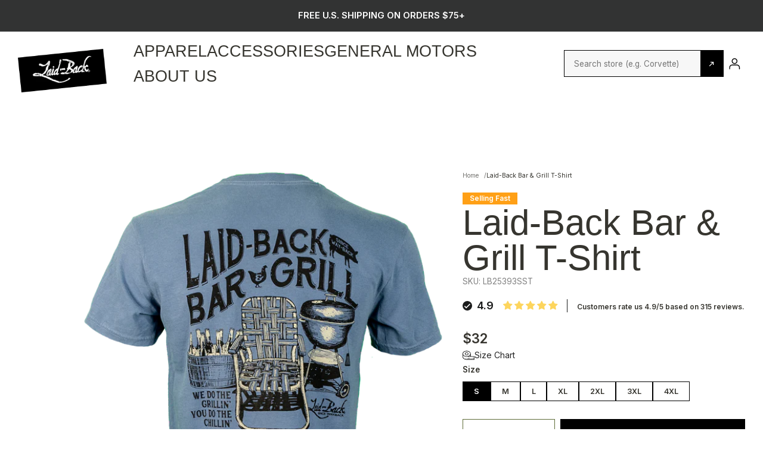

--- FILE ---
content_type: text/html; charset=utf-8
request_url: https://laidbackusa.com/products/laid-back-bar-grill-t-shirt
body_size: 44798
content:
<!doctype html>
<html class="no-js" lang="en">
  <head>
    <meta charset="utf-8">
    <meta http-equiv="X-UA-Compatible" content="IE=edge">
    <meta name="viewport" content="width=device-width, initial-scale=1, maximum-scale=1">
    <meta name="theme-color" content=""><link rel="shortcut icon" href="//laidbackusa.com/cdn/shop/files/LB_no_tag_blk.svg?crop=center&height=32&v=1728660195&width=32" type="image/png">


<script>
  window.__webpack_public_path__ = '//laidbackusa.com/cdn/shop/t/54/assets/';
</script>



<style>
  @font-face {
  font-family: Inter;
  font-weight: 300;
  font-style: normal;
  font-display: swap;
  src: url("//laidbackusa.com/cdn/fonts/inter/inter_n3.6faba940d2e90c9f1c2e0c5c2750b84af59fecc0.woff2") format("woff2"),
       url("//laidbackusa.com/cdn/fonts/inter/inter_n3.413aa818ec2103383c4ac7c3744c464d04b4db49.woff") format("woff");
}

  @font-face {
  font-family: Inter;
  font-weight: 600;
  font-style: normal;
  font-display: swap;
  src: url("//laidbackusa.com/cdn/fonts/inter/inter_n6.771af0474a71b3797eb38f3487d6fb79d43b6877.woff2") format("woff2"),
       url("//laidbackusa.com/cdn/fonts/inter/inter_n6.88c903d8f9e157d48b73b7777d0642925bcecde7.woff") format("woff");
}

  
</style>


    <link rel="canonical" href="https://laidbackusa.com/products/laid-back-bar-grill-t-shirt">

    <title>
      Laid-Back Bar &amp; Grill T-Shirt | Backyard BBQ party Tee by Laid-Back
</title>

    
      <meta name="description" content="All good vibes are included with this BBQ inspired artwork: We do the grillin&#39; and you do the chillin&#39;. Go on, put your feet up and enjoy today at a slower pace">
    

    <script>window.performance && window.performance.mark && window.performance.mark('shopify.content_for_header.start');</script><meta name="google-site-verification" content="1SBNYTcoAYBTkIq1a90o0vK4IqTx4blvCbDrm5rUeM4">
<meta id="shopify-digital-wallet" name="shopify-digital-wallet" content="/27648721001/digital_wallets/dialog">
<meta name="shopify-checkout-api-token" content="32d9a8f28293b51a0ea750200a9c00a5">
<meta id="in-context-paypal-metadata" data-shop-id="27648721001" data-venmo-supported="false" data-environment="production" data-locale="en_US" data-paypal-v4="true" data-currency="USD">
<link rel="alternate" type="application/json+oembed" href="https://laidbackusa.com/products/laid-back-bar-grill-t-shirt.oembed">
<script async="async" src="/checkouts/internal/preloads.js?locale=en-US"></script>
<script id="apple-pay-shop-capabilities" type="application/json">{"shopId":27648721001,"countryCode":"US","currencyCode":"USD","merchantCapabilities":["supports3DS"],"merchantId":"gid:\/\/shopify\/Shop\/27648721001","merchantName":"Laid-Back","requiredBillingContactFields":["postalAddress","email","phone"],"requiredShippingContactFields":["postalAddress","email","phone"],"shippingType":"shipping","supportedNetworks":["visa","masterCard","amex","discover","elo","jcb"],"total":{"type":"pending","label":"Laid-Back","amount":"1.00"},"shopifyPaymentsEnabled":true,"supportsSubscriptions":true}</script>
<script id="shopify-features" type="application/json">{"accessToken":"32d9a8f28293b51a0ea750200a9c00a5","betas":["rich-media-storefront-analytics"],"domain":"laidbackusa.com","predictiveSearch":true,"shopId":27648721001,"locale":"en"}</script>
<script>var Shopify = Shopify || {};
Shopify.shop = "laidbackusa.myshopify.com";
Shopify.locale = "en";
Shopify.currency = {"active":"USD","rate":"1.0"};
Shopify.country = "US";
Shopify.theme = {"name":"laid-back-usa\/main","id":171996283163,"schema_name":"Laid Back USA","schema_version":"2024","theme_store_id":null,"role":"main"};
Shopify.theme.handle = "null";
Shopify.theme.style = {"id":null,"handle":null};
Shopify.cdnHost = "laidbackusa.com/cdn";
Shopify.routes = Shopify.routes || {};
Shopify.routes.root = "/";</script>
<script type="module">!function(o){(o.Shopify=o.Shopify||{}).modules=!0}(window);</script>
<script>!function(o){function n(){var o=[];function n(){o.push(Array.prototype.slice.apply(arguments))}return n.q=o,n}var t=o.Shopify=o.Shopify||{};t.loadFeatures=n(),t.autoloadFeatures=n()}(window);</script>
<script id="shop-js-analytics" type="application/json">{"pageType":"product"}</script>
<script defer="defer" async type="module" src="//laidbackusa.com/cdn/shopifycloud/shop-js/modules/v2/client.init-shop-cart-sync_C5BV16lS.en.esm.js"></script>
<script defer="defer" async type="module" src="//laidbackusa.com/cdn/shopifycloud/shop-js/modules/v2/chunk.common_CygWptCX.esm.js"></script>
<script type="module">
  await import("//laidbackusa.com/cdn/shopifycloud/shop-js/modules/v2/client.init-shop-cart-sync_C5BV16lS.en.esm.js");
await import("//laidbackusa.com/cdn/shopifycloud/shop-js/modules/v2/chunk.common_CygWptCX.esm.js");

  window.Shopify.SignInWithShop?.initShopCartSync?.({"fedCMEnabled":true,"windoidEnabled":true});

</script>
<script>(function() {
  var isLoaded = false;
  function asyncLoad() {
    if (isLoaded) return;
    isLoaded = true;
    var urls = ["https:\/\/sizechart.apps.avada.io\/scripttag\/avada-size-chart.min.js?shop=laidbackusa.myshopify.com","https:\/\/seo.apps.avada.io\/scripttag\/avada-seo-installed.js?shop=laidbackusa.myshopify.com","https:\/\/cdn1.avada.io\/flying-pages\/module.js?shop=laidbackusa.myshopify.com","https:\/\/cdn-bundler.nice-team.net\/app\/js\/bundler.js?shop=laidbackusa.myshopify.com"];
    for (var i = 0; i < urls.length; i++) {
      var s = document.createElement('script');
      s.type = 'text/javascript';
      s.async = true;
      s.src = urls[i];
      var x = document.getElementsByTagName('script')[0];
      x.parentNode.insertBefore(s, x);
    }
  };
  if(window.attachEvent) {
    window.attachEvent('onload', asyncLoad);
  } else {
    window.addEventListener('load', asyncLoad, false);
  }
})();</script>
<script id="__st">var __st={"a":27648721001,"offset":-25200,"reqid":"665dbe06-815a-4b7d-959f-e87d224d781a-1768652920","pageurl":"laidbackusa.com\/products\/laid-back-bar-grill-t-shirt","u":"6fffe1815d9e","p":"product","rtyp":"product","rid":4578540060777};</script>
<script>window.ShopifyPaypalV4VisibilityTracking = true;</script>
<script id="captcha-bootstrap">!function(){'use strict';const t='contact',e='account',n='new_comment',o=[[t,t],['blogs',n],['comments',n],[t,'customer']],c=[[e,'customer_login'],[e,'guest_login'],[e,'recover_customer_password'],[e,'create_customer']],r=t=>t.map((([t,e])=>`form[action*='/${t}']:not([data-nocaptcha='true']) input[name='form_type'][value='${e}']`)).join(','),a=t=>()=>t?[...document.querySelectorAll(t)].map((t=>t.form)):[];function s(){const t=[...o],e=r(t);return a(e)}const i='password',u='form_key',d=['recaptcha-v3-token','g-recaptcha-response','h-captcha-response',i],f=()=>{try{return window.sessionStorage}catch{return}},m='__shopify_v',_=t=>t.elements[u];function p(t,e,n=!1){try{const o=window.sessionStorage,c=JSON.parse(o.getItem(e)),{data:r}=function(t){const{data:e,action:n}=t;return t[m]||n?{data:e,action:n}:{data:t,action:n}}(c);for(const[e,n]of Object.entries(r))t.elements[e]&&(t.elements[e].value=n);n&&o.removeItem(e)}catch(o){console.error('form repopulation failed',{error:o})}}const l='form_type',E='cptcha';function T(t){t.dataset[E]=!0}const w=window,h=w.document,L='Shopify',v='ce_forms',y='captcha';let A=!1;((t,e)=>{const n=(g='f06e6c50-85a8-45c8-87d0-21a2b65856fe',I='https://cdn.shopify.com/shopifycloud/storefront-forms-hcaptcha/ce_storefront_forms_captcha_hcaptcha.v1.5.2.iife.js',D={infoText:'Protected by hCaptcha',privacyText:'Privacy',termsText:'Terms'},(t,e,n)=>{const o=w[L][v],c=o.bindForm;if(c)return c(t,g,e,D).then(n);var r;o.q.push([[t,g,e,D],n]),r=I,A||(h.body.append(Object.assign(h.createElement('script'),{id:'captcha-provider',async:!0,src:r})),A=!0)});var g,I,D;w[L]=w[L]||{},w[L][v]=w[L][v]||{},w[L][v].q=[],w[L][y]=w[L][y]||{},w[L][y].protect=function(t,e){n(t,void 0,e),T(t)},Object.freeze(w[L][y]),function(t,e,n,w,h,L){const[v,y,A,g]=function(t,e,n){const i=e?o:[],u=t?c:[],d=[...i,...u],f=r(d),m=r(i),_=r(d.filter((([t,e])=>n.includes(e))));return[a(f),a(m),a(_),s()]}(w,h,L),I=t=>{const e=t.target;return e instanceof HTMLFormElement?e:e&&e.form},D=t=>v().includes(t);t.addEventListener('submit',(t=>{const e=I(t);if(!e)return;const n=D(e)&&!e.dataset.hcaptchaBound&&!e.dataset.recaptchaBound,o=_(e),c=g().includes(e)&&(!o||!o.value);(n||c)&&t.preventDefault(),c&&!n&&(function(t){try{if(!f())return;!function(t){const e=f();if(!e)return;const n=_(t);if(!n)return;const o=n.value;o&&e.removeItem(o)}(t);const e=Array.from(Array(32),(()=>Math.random().toString(36)[2])).join('');!function(t,e){_(t)||t.append(Object.assign(document.createElement('input'),{type:'hidden',name:u})),t.elements[u].value=e}(t,e),function(t,e){const n=f();if(!n)return;const o=[...t.querySelectorAll(`input[type='${i}']`)].map((({name:t})=>t)),c=[...d,...o],r={};for(const[a,s]of new FormData(t).entries())c.includes(a)||(r[a]=s);n.setItem(e,JSON.stringify({[m]:1,action:t.action,data:r}))}(t,e)}catch(e){console.error('failed to persist form',e)}}(e),e.submit())}));const S=(t,e)=>{t&&!t.dataset[E]&&(n(t,e.some((e=>e===t))),T(t))};for(const o of['focusin','change'])t.addEventListener(o,(t=>{const e=I(t);D(e)&&S(e,y())}));const B=e.get('form_key'),M=e.get(l),P=B&&M;t.addEventListener('DOMContentLoaded',(()=>{const t=y();if(P)for(const e of t)e.elements[l].value===M&&p(e,B);[...new Set([...A(),...v().filter((t=>'true'===t.dataset.shopifyCaptcha))])].forEach((e=>S(e,t)))}))}(h,new URLSearchParams(w.location.search),n,t,e,['guest_login'])})(!0,!0)}();</script>
<script integrity="sha256-4kQ18oKyAcykRKYeNunJcIwy7WH5gtpwJnB7kiuLZ1E=" data-source-attribution="shopify.loadfeatures" defer="defer" src="//laidbackusa.com/cdn/shopifycloud/storefront/assets/storefront/load_feature-a0a9edcb.js" crossorigin="anonymous"></script>
<script data-source-attribution="shopify.dynamic_checkout.dynamic.init">var Shopify=Shopify||{};Shopify.PaymentButton=Shopify.PaymentButton||{isStorefrontPortableWallets:!0,init:function(){window.Shopify.PaymentButton.init=function(){};var t=document.createElement("script");t.src="https://laidbackusa.com/cdn/shopifycloud/portable-wallets/latest/portable-wallets.en.js",t.type="module",document.head.appendChild(t)}};
</script>
<script data-source-attribution="shopify.dynamic_checkout.buyer_consent">
  function portableWalletsHideBuyerConsent(e){var t=document.getElementById("shopify-buyer-consent"),n=document.getElementById("shopify-subscription-policy-button");t&&n&&(t.classList.add("hidden"),t.setAttribute("aria-hidden","true"),n.removeEventListener("click",e))}function portableWalletsShowBuyerConsent(e){var t=document.getElementById("shopify-buyer-consent"),n=document.getElementById("shopify-subscription-policy-button");t&&n&&(t.classList.remove("hidden"),t.removeAttribute("aria-hidden"),n.addEventListener("click",e))}window.Shopify?.PaymentButton&&(window.Shopify.PaymentButton.hideBuyerConsent=portableWalletsHideBuyerConsent,window.Shopify.PaymentButton.showBuyerConsent=portableWalletsShowBuyerConsent);
</script>
<script data-source-attribution="shopify.dynamic_checkout.cart.bootstrap">document.addEventListener("DOMContentLoaded",(function(){function t(){return document.querySelector("shopify-accelerated-checkout-cart, shopify-accelerated-checkout")}if(t())Shopify.PaymentButton.init();else{new MutationObserver((function(e,n){t()&&(Shopify.PaymentButton.init(),n.disconnect())})).observe(document.body,{childList:!0,subtree:!0})}}));
</script>
<link id="shopify-accelerated-checkout-styles" rel="stylesheet" media="screen" href="https://laidbackusa.com/cdn/shopifycloud/portable-wallets/latest/accelerated-checkout-backwards-compat.css" crossorigin="anonymous">
<style id="shopify-accelerated-checkout-cart">
        #shopify-buyer-consent {
  margin-top: 1em;
  display: inline-block;
  width: 100%;
}

#shopify-buyer-consent.hidden {
  display: none;
}

#shopify-subscription-policy-button {
  background: none;
  border: none;
  padding: 0;
  text-decoration: underline;
  font-size: inherit;
  cursor: pointer;
}

#shopify-subscription-policy-button::before {
  box-shadow: none;
}

      </style>
<script id="sections-script" data-sections="related-products,product-related" defer="defer" src="//laidbackusa.com/cdn/shop/t/54/compiled_assets/scripts.js?v=16231"></script>
<script>window.performance && window.performance.mark && window.performance.mark('shopify.content_for_header.end');</script>
<link href="//laidbackusa.com/cdn/shop/t/54/assets/critical.css?v=73338344671204613431750070141" rel="stylesheet" type="text/css" media="all" />
      <link rel="stylesheet" href="//laidbackusa.com/cdn/shop/t/54/assets/app.css?v=153111956908414962251747820257" media="print" onload="this.media='all'">
      <noscript><link href="//laidbackusa.com/cdn/shop/t/54/assets/app.css?v=153111956908414962251747820257" rel="stylesheet" type="text/css" media="all" /></noscript><style data-shopify>
      :root {
        --headings-color: #36352f;
        --body-color: #36352f;
        --link-color: #36352f;
        --sale-label-color: #3f698c;
        --sale-label-text-color: #fff;
        --just-dropped-label-color: #65ac75;
        --just-dropped-label-text-color: #ffffff;
        --almost-gone-label-color: #ff6700;
        --almost-gone-label-text-color: #ffffff;
        --restocked-label-color: #ffffff;
        --restocked-label-text-color: #000000;
        --selling-fast-label-color: #ffa016;
        --selling-fast-label-text-color: #ffffff;
        --cart-free-shipping-threshold-color: #65ac75;
      }
    </style>

    
    
      <link href="//laidbackusa.com/cdn/shop/t/54/assets/template-product.css?v=149454805943917822681752487438" rel="stylesheet" type="text/css" media="all" />

    


    <script type="text/javascript">
      var _conv_page_type = 'product';
      var _conv_category_id = '';
      var _conv_category_name = '';
      var _conv_product_sku = 'LB25393SST';
      var _conv_product_name = 'Laid-Back Bar & Grill T-Shirt';
      var _conv_product_price = '32.00';
      var _conv_customer_id = '';
      var _conv_custom_v1 = '100% cotton';
      var _conv_custom_v2 = '';
      var _conv_custom_v3 = '0';
      var _conv_custom_v4 = '0.00';
    </script>
    
    <!-- Hotjar Tracking Code for https://laidbackusa.com -->
    <script>
      (function (h, o, t, j, a, r) {
        h.hj =
          h.hj ||
          function () {
            (h.hj.q = h.hj.q || []).push(arguments);
          };
        h._hjSettings = { hjid: 6365352, hjsv: 6 };
        a = o.getElementsByTagName('head')[0];
        r = o.createElement('script');
        r.async = 1;
        r.src = t + h._hjSettings.hjid + j + h._hjSettings.hjsv;
        a.appendChild(r);
      })(window, document, 'https://static.hotjar.com/c/hotjar-', '.js?sv=');
    </script>
  <!-- BEGIN app block: shopify://apps/judge-me-reviews/blocks/judgeme_core/61ccd3b1-a9f2-4160-9fe9-4fec8413e5d8 --><!-- Start of Judge.me Core -->






<link rel="dns-prefetch" href="https://cdnwidget.judge.me">
<link rel="dns-prefetch" href="https://cdn.judge.me">
<link rel="dns-prefetch" href="https://cdn1.judge.me">
<link rel="dns-prefetch" href="https://api.judge.me">

<script data-cfasync='false' class='jdgm-settings-script'>window.jdgmSettings={"pagination":5,"disable_web_reviews":true,"badge_no_review_text":"No reviews","badge_n_reviews_text":"{{ n }} review/reviews","badge_star_color":"#191919","hide_badge_preview_if_no_reviews":true,"badge_hide_text":false,"enforce_center_preview_badge":false,"widget_title":"Customer Reviews","widget_open_form_text":"Write a review","widget_close_form_text":"Cancel review","widget_refresh_page_text":"Refresh page","widget_summary_text":"Based on {{ number_of_reviews }} review/reviews","widget_no_review_text":"Be the first to write a review","widget_name_field_text":"Display name","widget_verified_name_field_text":"Verified Name (public)","widget_name_placeholder_text":"Display name","widget_required_field_error_text":"This field is required.","widget_email_field_text":"Email address","widget_verified_email_field_text":"Verified Email (private, can not be edited)","widget_email_placeholder_text":"Your email address","widget_email_field_error_text":"Please enter a valid email address.","widget_rating_field_text":"Rating","widget_review_title_field_text":"Review Title","widget_review_title_placeholder_text":"Give your review a title","widget_review_body_field_text":"Review content","widget_review_body_placeholder_text":"Start writing here...","widget_pictures_field_text":"Picture/Video (optional)","widget_submit_review_text":"Submit Review","widget_submit_verified_review_text":"Submit Verified Review","widget_submit_success_msg_with_auto_publish":"Thank you! Please refresh the page in a few moments to see your review. You can remove or edit your review by logging into \u003ca href='https://judge.me/login' target='_blank' rel='nofollow noopener'\u003eJudge.me\u003c/a\u003e","widget_submit_success_msg_no_auto_publish":"Thank you! Your review will be published as soon as it is approved by the shop admin. You can remove or edit your review by logging into \u003ca href='https://judge.me/login' target='_blank' rel='nofollow noopener'\u003eJudge.me\u003c/a\u003e","widget_show_default_reviews_out_of_total_text":"Showing {{ n_reviews_shown }} out of {{ n_reviews }} reviews.","widget_show_all_link_text":"Show all","widget_show_less_link_text":"Show less","widget_author_said_text":"{{ reviewer_name }} said:","widget_days_text":"{{ n }} days ago","widget_weeks_text":"{{ n }} week/weeks ago","widget_months_text":"{{ n }} month/months ago","widget_years_text":"{{ n }} year/years ago","widget_yesterday_text":"Yesterday","widget_today_text":"Today","widget_replied_text":"\u003e\u003e {{ shop_name }} replied:","widget_read_more_text":"Read more","widget_reviewer_name_as_initial":"","widget_rating_filter_color":"#2e9e7b","widget_rating_filter_see_all_text":"See all reviews","widget_sorting_most_recent_text":"Most Recent","widget_sorting_highest_rating_text":"Highest Rating","widget_sorting_lowest_rating_text":"Lowest Rating","widget_sorting_with_pictures_text":"Only Pictures","widget_sorting_most_helpful_text":"Most Helpful","widget_open_question_form_text":"Ask a question","widget_reviews_subtab_text":"Reviews","widget_questions_subtab_text":"Questions","widget_question_label_text":"Question","widget_answer_label_text":"Answer","widget_question_placeholder_text":"Write your question here","widget_submit_question_text":"Submit Question","widget_question_submit_success_text":"Thank you for your question! We will notify you once it gets answered.","widget_star_color":"#191919","verified_badge_text":"Verified","verified_badge_bg_color":"","verified_badge_text_color":"","verified_badge_placement":"left-of-reviewer-name","widget_review_max_height":"","widget_hide_border":false,"widget_social_share":false,"widget_thumb":false,"widget_review_location_show":false,"widget_location_format":"city_state_only","all_reviews_include_out_of_store_products":true,"all_reviews_out_of_store_text":"(out of store)","all_reviews_pagination":100,"all_reviews_product_name_prefix_text":"about","enable_review_pictures":true,"enable_question_anwser":false,"widget_theme":"align","review_date_format":"timestamp","default_sort_method":"most-recent","widget_product_reviews_subtab_text":"Product Reviews","widget_shop_reviews_subtab_text":"Shop Reviews","widget_other_products_reviews_text":"Reviews for other products","widget_store_reviews_subtab_text":"Store reviews","widget_no_store_reviews_text":"This store hasn't received any reviews yet","widget_web_restriction_product_reviews_text":"This product hasn't received any reviews yet","widget_no_items_text":"No items found","widget_show_more_text":"Show more","widget_write_a_store_review_text":"Write a Store Review","widget_other_languages_heading":"Reviews in Other Languages","widget_translate_review_text":"Translate review to {{ language }}","widget_translating_review_text":"Translating...","widget_show_original_translation_text":"Show original ({{ language }})","widget_translate_review_failed_text":"Review couldn't be translated.","widget_translate_review_retry_text":"Retry","widget_translate_review_try_again_later_text":"Try again later","show_product_url_for_grouped_product":false,"widget_sorting_pictures_first_text":"Pictures First","show_pictures_on_all_rev_page_mobile":true,"show_pictures_on_all_rev_page_desktop":true,"floating_tab_hide_mobile_install_preference":false,"floating_tab_button_name":"★ Reviews","floating_tab_title":"Let customers speak for us","floating_tab_button_color":"","floating_tab_button_background_color":"","floating_tab_url":"","floating_tab_url_enabled":false,"floating_tab_tab_style":"text","all_reviews_text_badge_text":"Customers rate us {{ shop.metafields.judgeme.all_reviews_rating | round: 1 }}/5 based on {{ shop.metafields.judgeme.all_reviews_count }} reviews.","all_reviews_text_badge_text_branded_style":"{{ shop.metafields.judgeme.all_reviews_rating | round: 1 }} out of 5 stars based on {{ shop.metafields.judgeme.all_reviews_count }} reviews","is_all_reviews_text_badge_a_link":false,"show_stars_for_all_reviews_text_badge":false,"all_reviews_text_badge_url":"","all_reviews_text_style":"branded","all_reviews_text_color_style":"custom","all_reviews_text_color":"#1B1C1C","all_reviews_text_show_jm_brand":false,"featured_carousel_show_header":true,"featured_carousel_title":"CUSTOMER REVIEWS","testimonials_carousel_title":"Customers are saying","videos_carousel_title":"Real customer stories","cards_carousel_title":"Customers are saying","featured_carousel_count_text":"{{ n }} Total Reviews","featured_carousel_add_link_to_all_reviews_page":false,"featured_carousel_url":"","featured_carousel_show_images":true,"featured_carousel_autoslide_interval":5,"featured_carousel_arrows_on_the_sides":true,"featured_carousel_height":250,"featured_carousel_width":100,"featured_carousel_image_size":300,"featured_carousel_image_height":250,"featured_carousel_arrow_color":"#3f698c","verified_count_badge_style":"branded","verified_count_badge_orientation":"horizontal","verified_count_badge_color_style":"monochromatic_version","verified_count_badge_color":"#2c2925","is_verified_count_badge_a_link":true,"verified_count_badge_url":"https://laidbackusa.com/pages/word-on-the-street","verified_count_badge_show_jm_brand":true,"widget_rating_preset_default":5,"widget_first_sub_tab":"product-reviews","widget_show_histogram":true,"widget_histogram_use_custom_color":true,"widget_pagination_use_custom_color":false,"widget_star_use_custom_color":true,"widget_verified_badge_use_custom_color":false,"widget_write_review_use_custom_color":false,"picture_reminder_submit_button":"Upload Pictures","enable_review_videos":false,"mute_video_by_default":false,"widget_sorting_videos_first_text":"Videos First","widget_review_pending_text":"Pending","featured_carousel_items_for_large_screen":3,"social_share_options_order":"Facebook,Twitter","remove_microdata_snippet":true,"disable_json_ld":false,"enable_json_ld_products":false,"preview_badge_show_question_text":false,"preview_badge_no_question_text":"No questions","preview_badge_n_question_text":"{{ number_of_questions }} question/questions","qa_badge_show_icon":false,"qa_badge_position":"same-row","remove_judgeme_branding":false,"widget_add_search_bar":false,"widget_search_bar_placeholder":"Search","widget_sorting_verified_only_text":"Verified only","featured_carousel_theme":"aligned","featured_carousel_show_rating":true,"featured_carousel_show_title":true,"featured_carousel_show_body":true,"featured_carousel_show_date":false,"featured_carousel_show_reviewer":true,"featured_carousel_show_product":false,"featured_carousel_header_background_color":"#108474","featured_carousel_header_text_color":"#ffffff","featured_carousel_name_product_separator":"reviewed","featured_carousel_full_star_background":"#108474","featured_carousel_empty_star_background":"#dadada","featured_carousel_vertical_theme_background":"#f9fafb","featured_carousel_verified_badge_enable":true,"featured_carousel_verified_badge_color":"#a71e30","featured_carousel_border_style":"round","featured_carousel_review_line_length_limit":3,"featured_carousel_more_reviews_button_text":"Read more reviews","featured_carousel_view_product_button_text":"View product","all_reviews_page_load_reviews_on":"scroll","all_reviews_page_load_more_text":"Load More Reviews","disable_fb_tab_reviews":false,"enable_ajax_cdn_cache":false,"widget_advanced_speed_features":5,"widget_public_name_text":"displayed publicly like","default_reviewer_name":"John Smith","default_reviewer_name_has_non_latin":true,"widget_reviewer_anonymous":"Anonymous","medals_widget_title":"Judge.me Review Medals","medals_widget_background_color":"#f9fafb","medals_widget_position":"footer_all_pages","medals_widget_border_color":"#f9fafb","medals_widget_verified_text_position":"left","medals_widget_use_monochromatic_version":false,"medals_widget_elements_color":"#108474","show_reviewer_avatar":true,"widget_invalid_yt_video_url_error_text":"Not a YouTube video URL","widget_max_length_field_error_text":"Please enter no more than {0} characters.","widget_show_country_flag":false,"widget_show_collected_via_shop_app":true,"widget_verified_by_shop_badge_style":"light","widget_verified_by_shop_text":"Verified by Shop","widget_show_photo_gallery":false,"widget_load_with_code_splitting":true,"widget_ugc_install_preference":false,"widget_ugc_title":"Made by us, Shared by you","widget_ugc_subtitle":"Tag us to see your picture featured in our page","widget_ugc_arrows_color":"#ffffff","widget_ugc_primary_button_text":"Buy Now","widget_ugc_primary_button_background_color":"#108474","widget_ugc_primary_button_text_color":"#ffffff","widget_ugc_primary_button_border_width":"0","widget_ugc_primary_button_border_style":"none","widget_ugc_primary_button_border_color":"#108474","widget_ugc_primary_button_border_radius":"25","widget_ugc_secondary_button_text":"Load More","widget_ugc_secondary_button_background_color":"#ffffff","widget_ugc_secondary_button_text_color":"#108474","widget_ugc_secondary_button_border_width":"2","widget_ugc_secondary_button_border_style":"solid","widget_ugc_secondary_button_border_color":"#108474","widget_ugc_secondary_button_border_radius":"25","widget_ugc_reviews_button_text":"View Reviews","widget_ugc_reviews_button_background_color":"#ffffff","widget_ugc_reviews_button_text_color":"#108474","widget_ugc_reviews_button_border_width":"2","widget_ugc_reviews_button_border_style":"solid","widget_ugc_reviews_button_border_color":"#108474","widget_ugc_reviews_button_border_radius":"25","widget_ugc_reviews_button_link_to":"judgeme-reviews-page","widget_ugc_show_post_date":true,"widget_ugc_max_width":"800","widget_rating_metafield_value_type":true,"widget_primary_color":"#3f698c","widget_enable_secondary_color":false,"widget_secondary_color":"#edf5f5","widget_summary_average_rating_text":"{{ average_rating }} out of 5","widget_media_grid_title":"Customer photos \u0026 videos","widget_media_grid_see_more_text":"See more","widget_round_style":false,"widget_show_product_medals":false,"widget_verified_by_judgeme_text":"Verified by Judge.me","widget_show_store_medals":true,"widget_verified_by_judgeme_text_in_store_medals":"Verified by Judge.me","widget_media_field_exceed_quantity_message":"Sorry, we can only accept {{ max_media }} for one review.","widget_media_field_exceed_limit_message":"{{ file_name }} is too large, please select a {{ media_type }} less than {{ size_limit }}MB.","widget_review_submitted_text":"Review Submitted!","widget_question_submitted_text":"Question Submitted!","widget_close_form_text_question":"Cancel","widget_write_your_answer_here_text":"Write your answer here","widget_enabled_branded_link":false,"widget_show_collected_by_judgeme":false,"widget_reviewer_name_color":"","widget_write_review_text_color":"","widget_write_review_bg_color":"","widget_collected_by_judgeme_text":"collected by Judge.me","widget_pagination_type":"load_more","widget_load_more_text":"Load More","widget_load_more_color":"#108474","widget_full_review_text":"Full Review","widget_read_more_reviews_text":"Read More Reviews","widget_read_questions_text":"Read Questions","widget_questions_and_answers_text":"Questions \u0026 Answers","widget_verified_by_text":"Verified by","widget_verified_text":"Verified","widget_number_of_reviews_text":"{{ number_of_reviews }} reviews","widget_back_button_text":"Back","widget_next_button_text":"Next","widget_custom_forms_filter_button":"Filters","custom_forms_style":"horizontal","widget_show_review_information":false,"how_reviews_are_collected":"How reviews are collected?","widget_show_review_keywords":false,"widget_gdpr_statement":"How we use your data: We'll only contact you about the review you left, and only if necessary. By submitting your review, you agree to Judge.me's \u003ca href='https://judge.me/terms' target='_blank' rel='nofollow noopener'\u003eterms\u003c/a\u003e, \u003ca href='https://judge.me/privacy' target='_blank' rel='nofollow noopener'\u003eprivacy\u003c/a\u003e and \u003ca href='https://judge.me/content-policy' target='_blank' rel='nofollow noopener'\u003econtent\u003c/a\u003e policies.","widget_multilingual_sorting_enabled":false,"widget_translate_review_content_enabled":false,"widget_translate_review_content_method":"manual","popup_widget_review_selection":"automatically_with_pictures","popup_widget_round_border_style":true,"popup_widget_show_title":true,"popup_widget_show_body":true,"popup_widget_show_reviewer":false,"popup_widget_show_product":true,"popup_widget_show_pictures":true,"popup_widget_use_review_picture":true,"popup_widget_show_on_home_page":true,"popup_widget_show_on_product_page":true,"popup_widget_show_on_collection_page":true,"popup_widget_show_on_cart_page":true,"popup_widget_position":"bottom_left","popup_widget_first_review_delay":5,"popup_widget_duration":5,"popup_widget_interval":5,"popup_widget_review_count":5,"popup_widget_hide_on_mobile":true,"review_snippet_widget_round_border_style":true,"review_snippet_widget_card_color":"#FFFFFF","review_snippet_widget_slider_arrows_background_color":"#FFFFFF","review_snippet_widget_slider_arrows_color":"#000000","review_snippet_widget_star_color":"#108474","show_product_variant":false,"all_reviews_product_variant_label_text":"Variant: ","widget_show_verified_branding":false,"widget_ai_summary_title":"Customers say","widget_ai_summary_disclaimer":"AI-powered review summary based on recent customer reviews","widget_show_ai_summary":false,"widget_show_ai_summary_bg":false,"widget_show_review_title_input":true,"redirect_reviewers_invited_via_email":"review_widget","request_store_review_after_product_review":false,"request_review_other_products_in_order":false,"review_form_color_scheme":"default","review_form_corner_style":"square","review_form_star_color":{},"review_form_text_color":"#333333","review_form_background_color":"#ffffff","review_form_field_background_color":"#fafafa","review_form_button_color":{},"review_form_button_text_color":"#ffffff","review_form_modal_overlay_color":"#000000","review_content_screen_title_text":"How would you rate this product?","review_content_introduction_text":"We would love it if you would share a bit about your experience.","store_review_form_title_text":"How would you rate this store?","store_review_form_introduction_text":"We would love it if you would share a bit about your experience.","show_review_guidance_text":true,"one_star_review_guidance_text":"Poor","five_star_review_guidance_text":"Great","customer_information_screen_title_text":"About you","customer_information_introduction_text":"Please tell us more about you.","custom_questions_screen_title_text":"Your experience in more detail","custom_questions_introduction_text":"Here are a few questions to help us understand more about your experience.","review_submitted_screen_title_text":"Thanks for your review!","review_submitted_screen_thank_you_text":"We are processing it and it will appear on the store soon.","review_submitted_screen_email_verification_text":"Please confirm your email by clicking the link we just sent you. This helps us keep reviews authentic.","review_submitted_request_store_review_text":"Would you like to share your experience of shopping with us?","review_submitted_review_other_products_text":"Would you like to review these products?","store_review_screen_title_text":"Would you like to share your experience of shopping with us?","store_review_introduction_text":"We value your feedback and use it to improve. Please share any thoughts or suggestions you have.","reviewer_media_screen_title_picture_text":"Share a picture","reviewer_media_introduction_picture_text":"Upload a photo to support your review.","reviewer_media_screen_title_video_text":"Share a video","reviewer_media_introduction_video_text":"Upload a video to support your review.","reviewer_media_screen_title_picture_or_video_text":"Share a picture or video","reviewer_media_introduction_picture_or_video_text":"Upload a photo or video to support your review.","reviewer_media_youtube_url_text":"Paste your Youtube URL here","advanced_settings_next_step_button_text":"Next","advanced_settings_close_review_button_text":"Close","modal_write_review_flow":false,"write_review_flow_required_text":"Required","write_review_flow_privacy_message_text":"We respect your privacy.","write_review_flow_anonymous_text":"Post review as anonymous","write_review_flow_visibility_text":"This won't be visible to other customers.","write_review_flow_multiple_selection_help_text":"Select as many as you like","write_review_flow_single_selection_help_text":"Select one option","write_review_flow_required_field_error_text":"This field is required","write_review_flow_invalid_email_error_text":"Please enter a valid email address","write_review_flow_max_length_error_text":"Max. {{ max_length }} characters.","write_review_flow_media_upload_text":"\u003cb\u003eClick to upload\u003c/b\u003e or drag and drop","write_review_flow_gdpr_statement":"We'll only contact you about your review if necessary. By submitting your review, you agree to our \u003ca href='https://judge.me/terms' target='_blank' rel='nofollow noopener'\u003eterms and conditions\u003c/a\u003e and \u003ca href='https://judge.me/privacy' target='_blank' rel='nofollow noopener'\u003eprivacy policy\u003c/a\u003e.","rating_only_reviews_enabled":false,"show_negative_reviews_help_screen":false,"new_review_flow_help_screen_rating_threshold":3,"negative_review_resolution_screen_title_text":"Tell us more","negative_review_resolution_text":"Your experience matters to us. If there were issues with your purchase, we're here to help. Feel free to reach out to us, we'd love the opportunity to make things right.","negative_review_resolution_button_text":"Contact us","negative_review_resolution_proceed_with_review_text":"Leave a review","negative_review_resolution_subject":"Issue with purchase from {{ shop_name }}.{{ order_name }}","preview_badge_collection_page_install_status":false,"widget_review_custom_css":"","preview_badge_custom_css":"","preview_badge_stars_count":"5-stars","featured_carousel_custom_css":"","floating_tab_custom_css":"","all_reviews_widget_custom_css":"","medals_widget_custom_css":"","verified_badge_custom_css":"","all_reviews_text_custom_css":"","transparency_badges_collected_via_store_invite":false,"transparency_badges_from_another_provider":false,"transparency_badges_collected_from_store_visitor":false,"transparency_badges_collected_by_verified_review_provider":false,"transparency_badges_earned_reward":false,"transparency_badges_collected_via_store_invite_text":"Review collected via store invitation","transparency_badges_from_another_provider_text":"Review collected from another provider","transparency_badges_collected_from_store_visitor_text":"Review collected from a store visitor","transparency_badges_written_in_google_text":"Review written in Google","transparency_badges_written_in_etsy_text":"Review written in Etsy","transparency_badges_written_in_shop_app_text":"Review written in Shop App","transparency_badges_earned_reward_text":"Review earned a reward for future purchase","product_review_widget_per_page":3,"widget_store_review_label_text":"Review about the store","checkout_comment_extension_title_on_product_page":"Customer Comments","checkout_comment_extension_num_latest_comment_show":5,"checkout_comment_extension_format":"name_and_timestamp","checkout_comment_customer_name":"last_initial","checkout_comment_comment_notification":true,"preview_badge_collection_page_install_preference":false,"preview_badge_home_page_install_preference":false,"preview_badge_product_page_install_preference":false,"review_widget_install_preference":"","review_carousel_install_preference":false,"floating_reviews_tab_install_preference":"none","verified_reviews_count_badge_install_preference":false,"all_reviews_text_install_preference":false,"review_widget_best_location":false,"judgeme_medals_install_preference":false,"review_widget_revamp_enabled":false,"review_widget_qna_enabled":false,"review_widget_header_theme":"minimal","review_widget_widget_title_enabled":true,"review_widget_header_text_size":"medium","review_widget_header_text_weight":"regular","review_widget_average_rating_style":"compact","review_widget_bar_chart_enabled":true,"review_widget_bar_chart_type":"numbers","review_widget_bar_chart_style":"standard","review_widget_expanded_media_gallery_enabled":false,"review_widget_reviews_section_theme":"standard","review_widget_image_style":"thumbnails","review_widget_review_image_ratio":"square","review_widget_stars_size":"medium","review_widget_verified_badge":"standard_text","review_widget_review_title_text_size":"medium","review_widget_review_text_size":"medium","review_widget_review_text_length":"medium","review_widget_number_of_columns_desktop":3,"review_widget_carousel_transition_speed":5,"review_widget_custom_questions_answers_display":"always","review_widget_button_text_color":"#FFFFFF","review_widget_text_color":"#000000","review_widget_lighter_text_color":"#7B7B7B","review_widget_corner_styling":"soft","review_widget_review_word_singular":"review","review_widget_review_word_plural":"reviews","review_widget_voting_label":"Helpful?","review_widget_shop_reply_label":"Reply from {{ shop_name }}:","review_widget_filters_title":"Filters","qna_widget_question_word_singular":"Question","qna_widget_question_word_plural":"Questions","qna_widget_answer_reply_label":"Answer from {{ answerer_name }}:","qna_content_screen_title_text":"Ask a question about this product","qna_widget_question_required_field_error_text":"Please enter your question.","qna_widget_flow_gdpr_statement":"We'll only contact you about your question if necessary. By submitting your question, you agree to our \u003ca href='https://judge.me/terms' target='_blank' rel='nofollow noopener'\u003eterms and conditions\u003c/a\u003e and \u003ca href='https://judge.me/privacy' target='_blank' rel='nofollow noopener'\u003eprivacy policy\u003c/a\u003e.","qna_widget_question_submitted_text":"Thanks for your question!","qna_widget_close_form_text_question":"Close","qna_widget_question_submit_success_text":"We’ll notify you by email when your question is answered.","all_reviews_widget_v2025_enabled":false,"all_reviews_widget_v2025_header_theme":"default","all_reviews_widget_v2025_widget_title_enabled":true,"all_reviews_widget_v2025_header_text_size":"medium","all_reviews_widget_v2025_header_text_weight":"regular","all_reviews_widget_v2025_average_rating_style":"compact","all_reviews_widget_v2025_bar_chart_enabled":true,"all_reviews_widget_v2025_bar_chart_type":"numbers","all_reviews_widget_v2025_bar_chart_style":"standard","all_reviews_widget_v2025_expanded_media_gallery_enabled":false,"all_reviews_widget_v2025_show_store_medals":true,"all_reviews_widget_v2025_show_photo_gallery":true,"all_reviews_widget_v2025_show_review_keywords":false,"all_reviews_widget_v2025_show_ai_summary":false,"all_reviews_widget_v2025_show_ai_summary_bg":false,"all_reviews_widget_v2025_add_search_bar":false,"all_reviews_widget_v2025_default_sort_method":"most-recent","all_reviews_widget_v2025_reviews_per_page":10,"all_reviews_widget_v2025_reviews_section_theme":"default","all_reviews_widget_v2025_image_style":"thumbnails","all_reviews_widget_v2025_review_image_ratio":"square","all_reviews_widget_v2025_stars_size":"medium","all_reviews_widget_v2025_verified_badge":"bold_badge","all_reviews_widget_v2025_review_title_text_size":"medium","all_reviews_widget_v2025_review_text_size":"medium","all_reviews_widget_v2025_review_text_length":"medium","all_reviews_widget_v2025_number_of_columns_desktop":3,"all_reviews_widget_v2025_carousel_transition_speed":5,"all_reviews_widget_v2025_custom_questions_answers_display":"always","all_reviews_widget_v2025_show_product_variant":false,"all_reviews_widget_v2025_show_reviewer_avatar":true,"all_reviews_widget_v2025_reviewer_name_as_initial":"","all_reviews_widget_v2025_review_location_show":false,"all_reviews_widget_v2025_location_format":"","all_reviews_widget_v2025_show_country_flag":false,"all_reviews_widget_v2025_verified_by_shop_badge_style":"light","all_reviews_widget_v2025_social_share":false,"all_reviews_widget_v2025_social_share_options_order":"Facebook,Twitter,LinkedIn,Pinterest","all_reviews_widget_v2025_pagination_type":"standard","all_reviews_widget_v2025_button_text_color":"#FFFFFF","all_reviews_widget_v2025_text_color":"#000000","all_reviews_widget_v2025_lighter_text_color":"#7B7B7B","all_reviews_widget_v2025_corner_styling":"soft","all_reviews_widget_v2025_title":"Customer reviews","all_reviews_widget_v2025_ai_summary_title":"Customers say about this store","all_reviews_widget_v2025_no_review_text":"Be the first to write a review","platform":"shopify","branding_url":"https://app.judge.me/reviews/stores/laidbackusa.com","branding_text":"Powered by Judge.me","locale":"en","reply_name":"Laid-Back","widget_version":"3.0","footer":true,"autopublish":true,"review_dates":true,"enable_custom_form":false,"shop_use_review_site":true,"shop_locale":"en","enable_multi_locales_translations":false,"show_review_title_input":true,"review_verification_email_status":"always","can_be_branded":true,"reply_name_text":"Laid-Back"};</script> <style class='jdgm-settings-style'>.jdgm-xx{left:0}:root{--jdgm-primary-color: #3f698c;--jdgm-secondary-color: rgba(63,105,140,0.1);--jdgm-star-color: #191919;--jdgm-write-review-text-color: white;--jdgm-write-review-bg-color: #3f698c;--jdgm-paginate-color: #3f698c;--jdgm-border-radius: 0;--jdgm-reviewer-name-color: #3f698c}.jdgm-histogram__bar-content{background-color:#2e9e7b}.jdgm-rev[data-verified-buyer=true] .jdgm-rev__icon.jdgm-rev__icon:after,.jdgm-rev__buyer-badge.jdgm-rev__buyer-badge{color:white;background-color:#3f698c}.jdgm-review-widget--small .jdgm-gallery.jdgm-gallery .jdgm-gallery__thumbnail-link:nth-child(8) .jdgm-gallery__thumbnail-wrapper.jdgm-gallery__thumbnail-wrapper:before{content:"See more"}@media only screen and (min-width: 768px){.jdgm-gallery.jdgm-gallery .jdgm-gallery__thumbnail-link:nth-child(8) .jdgm-gallery__thumbnail-wrapper.jdgm-gallery__thumbnail-wrapper:before{content:"See more"}}.jdgm-preview-badge .jdgm-star.jdgm-star{color:#191919}.jdgm-widget .jdgm-write-rev-link{display:none}.jdgm-widget .jdgm-rev-widg[data-number-of-reviews='0']{display:none}.jdgm-prev-badge[data-average-rating='0.00']{display:none !important}.jdgm-author-all-initials{display:none !important}.jdgm-author-last-initial{display:none !important}.jdgm-rev-widg__title{visibility:hidden}.jdgm-rev-widg__summary-text{visibility:hidden}.jdgm-prev-badge__text{visibility:hidden}.jdgm-rev__prod-link-prefix:before{content:'about'}.jdgm-rev__variant-label:before{content:'Variant: '}.jdgm-rev__out-of-store-text:before{content:'(out of store)'}.jdgm-all-reviews-page__wrapper .jdgm-rev__content{min-height:120px}.jdgm-preview-badge[data-template="product"]{display:none !important}.jdgm-preview-badge[data-template="collection"]{display:none !important}.jdgm-preview-badge[data-template="index"]{display:none !important}.jdgm-review-widget[data-from-snippet="true"]{display:none !important}.jdgm-verified-count-badget[data-from-snippet="true"]{display:none !important}.jdgm-carousel-wrapper[data-from-snippet="true"]{display:none !important}.jdgm-all-reviews-text[data-from-snippet="true"]{display:none !important}.jdgm-medals-section[data-from-snippet="true"]{display:none !important}.jdgm-ugc-media-wrapper[data-from-snippet="true"]{display:none !important}.jdgm-rev__transparency-badge[data-badge-type="review_collected_via_store_invitation"]{display:none !important}.jdgm-rev__transparency-badge[data-badge-type="review_collected_from_another_provider"]{display:none !important}.jdgm-rev__transparency-badge[data-badge-type="review_collected_from_store_visitor"]{display:none !important}.jdgm-rev__transparency-badge[data-badge-type="review_written_in_etsy"]{display:none !important}.jdgm-rev__transparency-badge[data-badge-type="review_written_in_google_business"]{display:none !important}.jdgm-rev__transparency-badge[data-badge-type="review_written_in_shop_app"]{display:none !important}.jdgm-rev__transparency-badge[data-badge-type="review_earned_for_future_purchase"]{display:none !important}.jdgm-review-snippet-widget .jdgm-rev-snippet-widget__cards-container .jdgm-rev-snippet-card{border-radius:8px;background:#fff}.jdgm-review-snippet-widget .jdgm-rev-snippet-widget__cards-container .jdgm-rev-snippet-card__rev-rating .jdgm-star{color:#108474}.jdgm-review-snippet-widget .jdgm-rev-snippet-widget__prev-btn,.jdgm-review-snippet-widget .jdgm-rev-snippet-widget__next-btn{border-radius:50%;background:#fff}.jdgm-review-snippet-widget .jdgm-rev-snippet-widget__prev-btn>svg,.jdgm-review-snippet-widget .jdgm-rev-snippet-widget__next-btn>svg{fill:#000}.jdgm-full-rev-modal.rev-snippet-widget .jm-mfp-container .jm-mfp-content,.jdgm-full-rev-modal.rev-snippet-widget .jm-mfp-container .jdgm-full-rev__icon,.jdgm-full-rev-modal.rev-snippet-widget .jm-mfp-container .jdgm-full-rev__pic-img,.jdgm-full-rev-modal.rev-snippet-widget .jm-mfp-container .jdgm-full-rev__reply{border-radius:8px}.jdgm-full-rev-modal.rev-snippet-widget .jm-mfp-container .jdgm-full-rev[data-verified-buyer="true"] .jdgm-full-rev__icon::after{border-radius:8px}.jdgm-full-rev-modal.rev-snippet-widget .jm-mfp-container .jdgm-full-rev .jdgm-rev__buyer-badge{border-radius:calc( 8px / 2 )}.jdgm-full-rev-modal.rev-snippet-widget .jm-mfp-container .jdgm-full-rev .jdgm-full-rev__replier::before{content:'Laid-Back'}.jdgm-full-rev-modal.rev-snippet-widget .jm-mfp-container .jdgm-full-rev .jdgm-full-rev__product-button{border-radius:calc( 8px * 6 )}
</style> <style class='jdgm-settings-style'></style> <link id="judgeme_widget_align_css" rel="stylesheet" type="text/css" media="nope!" onload="this.media='all'" href="https://cdnwidget.judge.me/widget_v3/theme/align.css">

  
  
  
  <style class='jdgm-miracle-styles'>
  @-webkit-keyframes jdgm-spin{0%{-webkit-transform:rotate(0deg);-ms-transform:rotate(0deg);transform:rotate(0deg)}100%{-webkit-transform:rotate(359deg);-ms-transform:rotate(359deg);transform:rotate(359deg)}}@keyframes jdgm-spin{0%{-webkit-transform:rotate(0deg);-ms-transform:rotate(0deg);transform:rotate(0deg)}100%{-webkit-transform:rotate(359deg);-ms-transform:rotate(359deg);transform:rotate(359deg)}}@font-face{font-family:'JudgemeStar';src:url("[data-uri]") format("woff");font-weight:normal;font-style:normal}.jdgm-star{font-family:'JudgemeStar';display:inline !important;text-decoration:none !important;padding:0 4px 0 0 !important;margin:0 !important;font-weight:bold;opacity:1;-webkit-font-smoothing:antialiased;-moz-osx-font-smoothing:grayscale}.jdgm-star:hover{opacity:1}.jdgm-star:last-of-type{padding:0 !important}.jdgm-star.jdgm--on:before{content:"\e000"}.jdgm-star.jdgm--off:before{content:"\e001"}.jdgm-star.jdgm--half:before{content:"\e002"}.jdgm-widget *{margin:0;line-height:1.4;-webkit-box-sizing:border-box;-moz-box-sizing:border-box;box-sizing:border-box;-webkit-overflow-scrolling:touch}.jdgm-hidden{display:none !important;visibility:hidden !important}.jdgm-temp-hidden{display:none}.jdgm-spinner{width:40px;height:40px;margin:auto;border-radius:50%;border-top:2px solid #eee;border-right:2px solid #eee;border-bottom:2px solid #eee;border-left:2px solid #ccc;-webkit-animation:jdgm-spin 0.8s infinite linear;animation:jdgm-spin 0.8s infinite linear}.jdgm-prev-badge{display:block !important}

</style>


  
  
   


<script data-cfasync='false' class='jdgm-script'>
!function(e){window.jdgm=window.jdgm||{},jdgm.CDN_HOST="https://cdnwidget.judge.me/",jdgm.CDN_HOST_ALT="https://cdn2.judge.me/cdn/widget_frontend/",jdgm.API_HOST="https://api.judge.me/",jdgm.CDN_BASE_URL="https://cdn.shopify.com/extensions/019bc7fe-07a5-7fc5-85e3-4a4175980733/judgeme-extensions-296/assets/",
jdgm.docReady=function(d){(e.attachEvent?"complete"===e.readyState:"loading"!==e.readyState)?
setTimeout(d,0):e.addEventListener("DOMContentLoaded",d)},jdgm.loadCSS=function(d,t,o,a){
!o&&jdgm.loadCSS.requestedUrls.indexOf(d)>=0||(jdgm.loadCSS.requestedUrls.push(d),
(a=e.createElement("link")).rel="stylesheet",a.class="jdgm-stylesheet",a.media="nope!",
a.href=d,a.onload=function(){this.media="all",t&&setTimeout(t)},e.body.appendChild(a))},
jdgm.loadCSS.requestedUrls=[],jdgm.loadJS=function(e,d){var t=new XMLHttpRequest;
t.onreadystatechange=function(){4===t.readyState&&(Function(t.response)(),d&&d(t.response))},
t.open("GET",e),t.onerror=function(){if(e.indexOf(jdgm.CDN_HOST)===0&&jdgm.CDN_HOST_ALT!==jdgm.CDN_HOST){var f=e.replace(jdgm.CDN_HOST,jdgm.CDN_HOST_ALT);jdgm.loadJS(f,d)}},t.send()},jdgm.docReady((function(){(window.jdgmLoadCSS||e.querySelectorAll(
".jdgm-widget, .jdgm-all-reviews-page").length>0)&&(jdgmSettings.widget_load_with_code_splitting?
parseFloat(jdgmSettings.widget_version)>=3?jdgm.loadCSS(jdgm.CDN_HOST+"widget_v3/base.css"):
jdgm.loadCSS(jdgm.CDN_HOST+"widget/base.css"):jdgm.loadCSS(jdgm.CDN_HOST+"shopify_v2.css"),
jdgm.loadJS(jdgm.CDN_HOST+"loa"+"der.js"))}))}(document);
</script>
<noscript><link rel="stylesheet" type="text/css" media="all" href="https://cdnwidget.judge.me/shopify_v2.css"></noscript>

<!-- BEGIN app snippet: theme_fix_tags --><script>
  (function() {
    var jdgmThemeFixes = {"171996283163":{"html":"","css":"","js":" const observer = new MutationObserver(() =\u003e {\n    if(jdgm.customizeBadges) {\n      jdgm.customizeBadges();\n    }\n  });\n  observer.observe(document.body, { childList: true, subtree: true });"}};
    if (!jdgmThemeFixes) return;
    var thisThemeFix = jdgmThemeFixes[Shopify.theme.id];
    if (!thisThemeFix) return;

    if (thisThemeFix.html) {
      document.addEventListener("DOMContentLoaded", function() {
        var htmlDiv = document.createElement('div');
        htmlDiv.classList.add('jdgm-theme-fix-html');
        htmlDiv.innerHTML = thisThemeFix.html;
        document.body.append(htmlDiv);
      });
    };

    if (thisThemeFix.css) {
      var styleTag = document.createElement('style');
      styleTag.classList.add('jdgm-theme-fix-style');
      styleTag.innerHTML = thisThemeFix.css;
      document.head.append(styleTag);
    };

    if (thisThemeFix.js) {
      var scriptTag = document.createElement('script');
      scriptTag.classList.add('jdgm-theme-fix-script');
      scriptTag.innerHTML = thisThemeFix.js;
      document.head.append(scriptTag);
    };
  })();
</script>
<!-- END app snippet -->
<!-- End of Judge.me Core -->



<!-- END app block --><!-- BEGIN app block: shopify://apps/mp-size-chart-size-guide/blocks/app-embed/305100b1-3599-492a-a54d-54f196ff1f94 -->


  
  
  
  
  
  

  

  

  

  

  
    
    <!-- BEGIN app snippet: init-data --><script type="application/json" data-cfasync='false' class='mpSizeChart-script'>
  {
    "appData": {"appStatus":true,"isRemoveBranding":false,"campaigns":[{"id":"uIxBmrwLXRkPLKD6Plwz","productIds":[],"countries":[],"showOnAllCollectionsPages":"show on selected Collections","priority":1,"displayType":"AUTOMATED","showOnCollectionPage":false,"collectionIds":[{"value":"174098120809"},{"value":"172676776041"},{"value":"172666454121"},{"value":"172666224745"},{"value":"172664520809"},{"value":"172926206057"},{"value":"157988421737"}],"shopDomain":"laidbackusa.myshopify.com","name":"Hoodies","countries_all":true,"isRemoveBranding":true,"value":"none","shopId":"XqkkjZkaaxrpoOEZHQDD","status":true,"createdAt":"2024-12-17T22:23:49.446Z","conditions":{"type":"ALL","conditions":[{"type":"TYPE","operation":"EQUALS","value":"Hoody"}]},"click":169},{"id":"UBqwjKmmGG1jEdvYmoUm","countries_all":true,"collectionPageInlinePosition":"after","showOnAllCollectionsPages":"show on selected Collections","showOnHomePage":false,"homePageInlinePosition":"after","showOnCollectionPage":false,"isPresetV2":true,"shopDomain":"laidbackusa.myshopify.com","shopId":"XqkkjZkaaxrpoOEZHQDD","inlinePosition":"after","countries":[],"displayType":"AUTOMATED","editContentV2":true,"productIds":[],"collectionPagePosition":"","collectionIds":[{"value":"174098120809"},{"value":"172676776041"},{"value":"172666454121"},{"value":"172666224745"},{"value":"172664520809"},{"value":"172926206057"},{"value":"157988421737"}],"smartSelector":false,"isRemoveBranding":true,"name":"Tri-Blend T-Shirts","position":"","homePagePosition":"","status":true,"priority":1,"createdAt":"2024-09-17T00:15:41.185Z","conditions":{"type":"ANY","conditions":[{"type":"TYPE","operation":"EQUALS","value":"Tri-Blend T-Shirt"}]},"value":"none","click":119},{"id":"sidsBmlOMnPY9NzhPHme","countries_all":true,"countries":[],"showOnAllCollectionsPages":"show on selected Collections","displayType":"AUTOMATED","showOnCollectionPage":false,"productIds":[],"collectionIds":[{"value":"174098120809"},{"value":"172676776041"},{"value":"172666454121"},{"value":"172666224745"},{"value":"172664520809"},{"value":"172926206057"},{"value":"157988421737"}],"isRemoveBranding":true,"shopDomain":"laidbackusa.myshopify.com","shopId":"XqkkjZkaaxrpoOEZHQDD","name":"Long Sleeve Performance Shirts","status":true,"priority":1,"createdAt":"2023-06-09T19:45:40.090Z","conditions":{"type":"ALL","conditions":[{"type":"TYPE","operation":"EQUALS","value":"Long Sleeve Performance Shirt"}]},"value":"none","click":582},{"id":"Z6IjE8d8a2R9xMoLiZ9X","showOnAllCollectionsPages":"show on selected Collections","priority":1,"displayType":"AUTOMATED","productIds":[],"collectionIds":[{"value":"174098120809"},{"value":"172676776041"},{"value":"172666454121"},{"value":"172666224745"},{"value":"172664520809"},{"value":"172926206057"},{"value":"157988421737"}],"shopDomain":"laidbackusa.myshopify.com","shopId":"XqkkjZkaaxrpoOEZHQDD","status":true,"name":"Long Sleeve T-Shirts","showOnCollectionPage":false,"countries_all":true,"countries":[],"isRemoveBranding":true,"createdAt":"2021-03-11T20:15:37.369Z","conditions":{"type":"ALL","conditions":[{"type":"TYPE","operation":"EQUALS","value":"Long Sleeve T-Shirt"}]},"value":"none","click":1656},{"id":"oRL1TqC7Me91OfrmXuz7","displayType":"AUTOMATED","productIds":[],"shopDomain":"laidbackusa.myshopify.com","shopId":"XqkkjZkaaxrpoOEZHQDD","status":true,"collectionIds":[{"value":"174098120809"},{"value":"172676776041"},{"value":"172666454121"},{"value":"172666224745"},{"value":"172664520809"},{"value":"172926206057"},{"value":"157988421737"}],"showOnAllCollectionsPages":"show on selected Collections","priority":1,"showOnCollectionPage":false,"countries_all":true,"countries":[],"isRemoveBranding":true,"homePageInlinePosition":"after","editContentV2":true,"collectionPagePosition":"","collectionPageInlinePosition":"after","smartSelector":false,"isPresetV2":true,"showOnHomePage":false,"position":"","inlinePosition":"after","homePagePosition":"","name":"Cotton T-Shirts","createdAt":"2021-03-11T18:56:37.209Z","value":"none","conditions":{"type":"ANY","conditions":[{"type":"TYPE","operation":"EQUALS","value":"Cotton T-Shirt"}]},"click":12018},{"id":"dviVcvrbXbP95k02hXKv","collectionPageInlinePosition":"after","showOnHomePage":false,"showOnAllCollectionsPages":"show all","priority":1,"homePageInlinePosition":"after","showOnCollectionPage":false,"displayType":"AUTOMATED","productIds":[],"collectionPagePosition":"","smartSelector":false,"collectionIds":[{"values":""}],"shopDomain":"laidbackusa.myshopify.com","shopId":"XqkkjZkaaxrpoOEZHQDD","position":"","inlinePosition":"after","homePagePosition":"","createdAt":"2021-03-17T01:45:37.115Z","name":"Flex Hats","conditions":{"type":"ALL","conditions":[{"type":"TITLE","operation":"CONTAINS","value":"Flex Hat"}]},"status":true,"countries_all":true,"countries":[],"isRemoveBranding":true,"click":414},{"id":"2CcVij8eHurB1xiDkWDC","collectionPageInlinePosition":"after","showOnHomePage":false,"showOnAllCollectionsPages":"show all","priority":1,"homePageInlinePosition":"after","showOnCollectionPage":false,"displayType":"AUTOMATED","productIds":[],"collectionPagePosition":"","smartSelector":false,"collectionIds":[{"values":""}],"shopDomain":"laidbackusa.myshopify.com","position":"","shopId":"XqkkjZkaaxrpoOEZHQDD","inlinePosition":"after","homePagePosition":"","status":true,"createdAt":"2021-03-17T01:33:54.769Z","name":"Distressed Hats","conditions":{"type":"ALL","conditions":[{"type":"TITLE","value":"Distressed","operation":"CONTAINS"}]},"countries_all":true,"countries":[],"isRemoveBranding":true,"click":171},{"id":"AndgzOPU90V0n4LKuFNp","collectionPageInlinePosition":"after","showOnHomePage":false,"showOnAllCollectionsPages":"show all","priority":1,"homePageInlinePosition":"after","showOnCollectionPage":false,"displayType":"AUTOMATED","productIds":[],"collectionPagePosition":"","collectionIds":[{"values":""}],"smartSelector":false,"shopDomain":"laidbackusa.myshopify.com","position":"","shopId":"XqkkjZkaaxrpoOEZHQDD","inlinePosition":"after","homePagePosition":"","createdAt":"2021-03-17T01:18:29.712Z","name":"Low Profile Hats","status":true,"conditions":{"type":"ALL","conditions":[{"type":"TITLE","value":"Softee","operation":"CONTAINS"},{"type":"TITLE","operation":"NOT_CONTAINS","value":"Trucker"},{"type":"TITLE","operation":"NOT_CONTAINS","value":"Contrast Stitch"},{"type":"TITLE","value":"Distressed","operation":"NOT_CONTAINS"},{"type":"TITLE","value":"Embroidered","operation":"NOT_CONTAINS"}]},"countries_all":true,"countries":[],"isRemoveBranding":true,"click":201},{"id":"xEWOzpGqREGXgqUVJy4u","collectionPageInlinePosition":"after","showOnHomePage":false,"showOnAllCollectionsPages":"show all","priority":1,"homePageInlinePosition":"after","displayType":"AUTOMATED","showOnCollectionPage":false,"productIds":[],"collectionPagePosition":"","collectionIds":[{"values":""}],"smartSelector":false,"shopDomain":"laidbackusa.myshopify.com","position":"","shopId":"XqkkjZkaaxrpoOEZHQDD","inlinePosition":"after","homePagePosition":"","createdAt":"2021-03-17T01:11:52.916Z","name":"Contrast Stitch Hats","conditions":{"type":"ALL","conditions":[{"type":"TITLE","operation":"CONTAINS","value":"Contrast Stitch Hat"}]},"status":true,"countries_all":true,"countries":[],"isRemoveBranding":true,"click":185},{"id":"rzmE6UdxmrXj5u9ln4kN","collectionPageInlinePosition":"after","showOnAllCollectionsPages":"show all","showOnHomePage":false,"priority":1,"homePageInlinePosition":"after","showOnCollectionPage":false,"displayType":"AUTOMATED","productIds":[],"collectionPagePosition":"","collectionIds":[{"values":""}],"smartSelector":false,"name":"Soft Mesh Hats","shopDomain":"laidbackusa.myshopify.com","shopId":"XqkkjZkaaxrpoOEZHQDD","position":"","inlinePosition":"after","homePagePosition":"","status":true,"createdAt":"2021-03-17T01:04:12.628Z","conditions":{"type":"ALL","conditions":[{"type":"TITLE","operation":"CONTAINS","value":"Softee Trucker Hat"}]},"countries_all":true,"countries":[],"isRemoveBranding":true,"click":594},{"id":"rHHcYBL9jimL0zoA5KjV","showOnAllCollectionsPages":"show on selected Collections","showOnCollectionPage":false,"displayType":"AUTOMATED","productIds":[],"collectionIds":[{"value":"174098120809"},{"value":"172676776041"},{"value":"172666454121"},{"value":"172666224745"},{"value":"172664520809"},{"value":"172926206057"},{"value":"157988421737"}],"name":"2 Tone Mechanic Shirts","shopDomain":"laidbackusa.myshopify.com","shopId":"XqkkjZkaaxrpoOEZHQDD","createdAt":"2021-03-12T03:20:34.911Z","priority":1,"conditions":{"type":"ALL","conditions":[{"type":"TITLE","value":"Mechanic","operation":"CONTAINS"},{"type":"TITLE","value":"Tone","operation":"CONTAINS"}]},"status":true,"countries_all":true,"countries":[],"isRemoveBranding":true,"click":603},{"id":"ZuTq39wdIl4s3Pj0jeek","showOnAllCollectionsPages":"show on selected Collections","displayType":"AUTOMATED","showOnCollectionPage":false,"productIds":[],"collectionIds":[{"value":"174098120809"},{"value":"172676776041"},{"value":"172666454121"},{"value":"172666224745"},{"value":"172664520809"},{"value":"172926206057"},{"value":"157988421737"}],"name":"Mechanic Shirts","shopDomain":"laidbackusa.myshopify.com","shopId":"XqkkjZkaaxrpoOEZHQDD","status":true,"createdAt":"2021-03-12T02:36:27.798Z","priority":1,"conditions":{"type":"ALL","conditions":[{"type":"TITLE","operation":"CONTAINS","value":"Mechanic"},{"type":"TITLE","operation":"NOT_CONTAINS","value":"Tone"}]},"countries_all":true,"countries":[],"isRemoveBranding":true,"click":798}],"metaFieldLength":1,"settings":{"modal":{"header":"Size Guides","bgColor":"#FFFFFF","shadow":true,"textColor":"#232323","overlayColor":"#7b7b7b","borderRadius":5,"textSize":14,"position":{"type":"modal-custom","width":35,"height":100,"top":18,"left":8,"right":0}},"general":{"buttonOrder":"iconText","text":"Size Chart","textColor":"#232323","fontWeight":"400","isUnderline":false,"isItalic":false,"textSize":14},"float":{"hideText":true,"showMobile":true,"mobilePosition":"top-right","borderRadius":10,"borderColor":"#232323","position":"middle-right","isRotation":true,"bgColor":"#FFFFFF","height":40,"width":110,"textColor":"#232323"},"inline":{"displayType":"css-selector","buttonPosition":"custom","collection":{"position":"","inlinePosition":"after"},"product":{"position":".Product__variantSelector","inlinePosition":"before"},"home":{"position":"","inlinePosition":"after"},"borderColor":"","borderRadius":null,"bgColor":""},"contentConfig":{"table":{"hoverColor":"#FFFFFF","animation":true,"textColor":"#232323","highlight":"row","highlightColor":"#e7e7e8"},"media":{"imageSize":null,"videoSize":null}},"reminderBlock":{"image":"","content":"Refer to Size Chart for easy size selection","show":false,"time":15,"imageUrl":""},"icon":{"customIconUrl":"","linkIcon":"https://cdn1.avada.io/sizechart/002-ruler-1.svg","isCustomIcon":false},"showAdvanced":false,"applyBEMCss":true,"displayType":"inline-link","enableGa":false,"customCss":"","id":"e1pfqAiIocilMt8dcTDU","hasCustomCss":true,"shopDomain":"laidbackusa.myshopify.com","shopId":"XqkkjZkaaxrpoOEZHQDD","createdAt":{"_seconds":1615476737,"_nanoseconds":190000000},"disableWatermark":true,"buttonInlinePosition":"custom","observerChangeDomElement":true},"shopId":"XqkkjZkaaxrpoOEZHQDD","p":1,"lastUpdated":"2025-04-09T13:20:11.166Z"},
    "campaignsList": [[{"id":"uIxBmrwLXRkPLKD6Plwz","contentConfigs":[{"position":0,"value":"<p style=\"text-align: center;\"><strong><span style=\"font-size: 24px;\">Signature Hoodies</span></strong></p><p style=\"text-align: center;\">Garment measurement&nbsp;in inches<br></p>","chosen":false,"selected":false},{"position":1,"value":"<p>\n    <google-sheets-html-origin>\n        <style type=\"text/css\">\n            <!--td {border: 1px solid #ccc;}br {mso-data-placement:same-cell;}\n            -->\n        </style>\n    </google-sheets-html-origin>\n</p>\n<div style=\"display: flex; flex-wrap: wrap;\">\n    <div style=\"width:30%\"><img style=\"position: relative; max-width: 100%; vertical-align: bottom;\" src=\"https://cdn.shopify.com/s/files/1/0276/4872/1001/files/Size_Chart_Hoodie.png?v=1615413309\" alt=\"laid-back pullover hoodie\" title=\"9oz Pullover Hoodies\"></div>\n    <div style=\"width:65%\">\n        <div>\n            <ul style=\"list-style-type: disc;\">\n                <li><strong><span style=\"background-color: rgb(255, 255, 255); color: rgb(74, 134, 232);\"><span style=\"caret-color: rgb(255, 153, 0);\">These pullover Hoodies have a relaxed fit</span></span></strong><span style=\"color: var(--p-text, #212b36); font-size: 12px; letter-spacing: initial; text-transform: initial;\"><span style=\"font-size: 12px;\">&nbsp;and resist shrinking in the dryer. Wash with like colors</span></span></li>\n                <li><span style=\"color: var(--p-text, #212b36); letter-spacing: initial; text-transform: initial; font-size: 1.4rem;\"><span style=\"font-size: 12px;\">8.5oz , 8</span></span><span style=\"color: var(--p-text, #212b36); letter-spacing: initial; text-transform: initial; font-size: 1.4rem;\"><span style=\"font-size: 12px;\">0%&nbsp;cotton / 20% polyester blend</span></span></li><li><span style=\"color: var(--p-text, #212b36); letter-spacing: initial; text-transform: initial; font-size: 1.4rem;\"><span style=\"font-size: 12px;\">Ringspun cotton</span></span></li><li><span style=\"color: var(--p-text, #212b36); letter-spacing: initial; text-transform: initial; font-size: 1.4rem;\"><span style=\"font-size: 12px;\">Lined hood</span></span></li><li><span style=\"color: var(--p-text, #212b36); letter-spacing: initial; text-transform: initial; font-size: 1.4rem;\"><span style=\"font-size: 12px;\">Double needle sewing on all seams</span></span></li><li><span style=\"color: var(--p-text, #212b36); letter-spacing: initial; text-transform: initial; font-size: 1.4rem;\"><span style=\"font-size: 12px;\">Twill neck tape</span></span></li>\n                \n                <li><span style=\"font-size: 12px; color: var(--p-text, #212b36); letter-spacing: initial; text-transform: initial;\">Ribbing at cuffs and waistband</span></li><li><span style=\"font-size: 12px; color: var(--p-text, #212b36); letter-spacing: initial; text-transform: initial;\">Sewn eyelets</span></li></ul><p><img src=\"https://cdn.shopify.com/s/files/1/0276/4872/1001/files/Shirt_Size_Legend.jpg?v=1617908988\" alt=\"Size Chart Legend\" style=\"width: 300px;\"><br></p></div><div><table style=\"color: var(--p-text, #212b36); font-size: 1.4rem; letter-spacing: initial; text-transform: initial; width: 583px; height: 62px;\"><tbody style=\"text-align: center;\"><tr><td style=\"color: rgb(255, 255, 255); background-color: rgb(0, 0, 0);\"><span style=\"font-size: 14px;\"><span style=\"font-size: 14px;\">Specs (inc</span><span style=\"font-size: 14px;\">h)</span></span></td><td style=\"background-color: rgb(67, 67, 67); color: rgb(255, 255, 255);\"><span style=\"font-size: 14px;\">S</span><div style=\"color:rgba(0,0,0,0.01);width:0;height:0\"><span style=\"font-size: 12px;\">&nbsp;</span></div></td><td style=\"background-color: rgb(67, 67, 67); color: rgb(255, 255, 255);\"><span style=\"font-size: 14px;\">M</span></td><td style=\"background-color: rgb(67, 67, 67); color: rgb(255, 255, 255);\"><span style=\"font-size: 14px;\">L</span></td><td style=\"background-color: rgb(67, 67, 67); color: rgb(255, 255, 255);\"><span style=\"font-size: 14px;\">XL</span></td><td style=\"color: rgb(255, 255, 255); background-color: rgb(67, 67, 67);\"><span style=\"font-size: 14px;\">2XL</span></td><td style=\"background-color: rgb(67, 67, 67);\"><span style=\"color: rgb(255, 255, 255); font-size: 14px;\">3XL</span></td></tr><tr><td style=\"background-color: rgb(153, 153, 153); color: rgb(255, 255, 255);\"><span style=\"font-size: 14px;\"><span style=\"font-size: 14px;\">Chest Widt</span></span><span style=\"font-size: 14px;\">h</span></td><td><span style=\"font-size: 14px;\">20</span></td><td><span style=\"font-size: 14px;\">22</span></td><td><span style=\"font-size: 14px;\">23.5</span></td><td><span style=\"font-size: 14px;\">25.5</span></td><td><span style=\"font-size: 14px;\">27</span></td><td><span style=\"font-size: 14px;\">28</span></td></tr><tr><td style=\"background-color: rgb(153, 153, 153); color: rgb(255, 255, 255);\"><span style=\"font-size: 14px;\"><span style=\"font-size: 14px;\">Lengt</span></span><span style=\"font-size: 14px;\">h of HPS</span></td><td><span style=\"font-size: 14px;\">28</span></td><td><span style=\"font-size: 14px;\">29</span></td><td><span style=\"font-size: 14px;\">30</span></td><td><span style=\"font-size: 14px;\">31</span></td><td><span style=\"font-size: 14px;\">32</span></td><td><span style=\"font-size: 14px;\">33</span></td></tr><tr><td style=\"background-color: rgb(153, 153, 153); color: rgb(255, 255, 255);\"><span style=\"font-size: 14px;\">Sleeve Length</span></td><td><span style=\"font-size: 14px;\">34.5</span></td><td><span style=\"font-size: 14px;\">35.5</span></td><td><span style=\"font-size: 14px;\">36.5</span></td><td><span style=\"font-size: 14px;\">37.5</span></td><td><span style=\"font-size: 14px;\">38.5</span></td><td><span style=\"font-size: 14px;\">39.5</span></td></tr></tbody></table></div>\n\n    </div>\n</div><p><br></p>","chosen":false,"selected":false}]},{"id":"UBqwjKmmGG1jEdvYmoUm","contentConfigs":[{"position":0,"value":"<p style=\"text-align: center;\"><strong><span style=\"font-size: 24px;\">Tri-Blend T-Shirts</span></strong></p><p style=\"text-align: center;\">Garment measurement&nbsp;in inches<br></p>","selected":false,"chosen":false},{"position":1,"value":"<p>\n    <google-sheets-html-origin>\n        <style type=\"text/css\">\n            <!--td {border: 1px solid #ccc;}br {mso-data-placement:same-cell;}\n            -->\n        </style>\n    </google-sheets-html-origin>\n</p>\n<div style=\"display: flex; flex-wrap: wrap;\">\n    <div style=\"width:30%\"><img style=\"position: relative; max-width: 100%; vertical-align: bottom;\" src=\"https://cdn.shopify.com/s/files/1/0276/4872/1001/files/Size_Chart_Chill_T-Shirt.png?v=1615410088\" alt=\"laid-back t-shirts\" title=\"Chill T-Shirt\"></div>\n    <div style=\"width:65%\">\n        <div>\n            <ul style=\"list-style-type: disc;\">\n                <li><span style=\"color: var(--p-text, #212b36); letter-spacing: initial; text-transform: initial; font-size: 1.4rem;\"><strong><span style=\"color: rgb(74, 134, 232); font-size: 14px;\">Fits true to size</span></strong><span style=\"font-size: 12px;\"> and won’t shrink in the dryer, wash with like colors</span></span></li>\n                <li><span style=\"color: var(--p-text, #212b36); letter-spacing: initial; text-transform: initial; font-size: 1.4rem;\"><span style=\"font-size: 12px;\"><strong>These active T-shirts are slightly narrower in the torso than our 100% Cotton T-shirts</strong></span></span></li><li><span style=\"color: var(--p-text, #212b36); letter-spacing: initial; text-transform: initial; font-size: 1.4rem;\"><span style=\"font-size: 12px;\"><strong>4.3oz fabric is 50% polyester / 25% ring spun cotton / 25% rayon</strong></span></span></li><li><span style=\"color: var(--p-text, #212b36); letter-spacing: initial; text-transform: initial; font-size: 1.4rem;\"><span style=\"font-size: 12px;\">Feels cool in warm weather and also somehow feels warm in cool weather!</span></span></li>\n                \n                <li><span style=\"color: rgb(33, 43, 54); letter-spacing: initial; text-transform: initial; font-family: var(--p-font-family-sans); font-size: 12px;\">Taped neck and shoulders</span></li><li><span style=\"color: rgb(33, 43, 54); letter-spacing: initial; text-transform: initial; font-family: var(--p-font-family-sans); font-size: 12px;\">Side seams</span><br></li>\n                \n                <li><span style=\"color: var(--p-text, #212b36); letter-spacing: initial; text-transform: initial; font-size: 12px;\"> Double needle neck, sleeves and bottom hem</span></li>\n            </ul><p><img src=\"https://cdn.shopify.com/s/files/1/0276/4872/1001/files/Shirt_Size_Legend.jpg?v=1617908988\" alt=\"Size Chart Legend\" style=\"width: 300px;\"></p>\n        </div>\n        \n<table style=\"width: 412px; height: 97px;\"><tbody style=\"text-align: center;\">\n<tr style=\"\">\n\t<td style=\"color: rgb(255, 255, 255); background-color: rgb(0, 0, 0);\">Specs (inch)</td>\n\t<td style=\"background-color: rgb(67, 67, 67); color: rgb(255, 255, 255);\">S<div style=\"color:rgba(0,0,0,0.01);width:0;height:0\">&nbsp;</div></td>\n\t<td style=\"background-color: rgb(67, 67, 67); color: rgb(255, 255, 255);\">M</td>\n\t<td style=\"background-color: rgb(67, 67, 67); color: rgb(255, 255, 255);\">L</td>\n\t<td style=\"background-color: rgb(67, 67, 67); color: rgb(255, 255, 255);\">XL</td>\n\t<td style=\"color: rgb(255, 255, 255); background-color: rgb(67, 67, 67);\">2XL</td>\n\t<td style=\"background-color: rgb(67, 67, 67); color: rgb(255, 255, 255);\">3XL</td>\n\t\n\t</tr>\n<tr style=\"\">\n\t<td style=\"background-color: rgb(153, 153, 153); color: rgb(255, 255, 255);\">Chest Width</td>\n\t<td>18.25</td>\n\t<td>19.75</td>\n\t<td>21.25</td>\n\t<td>22.75</td>\n\t<td>24.75</td>\n\t<td>26.75</td>\n\t\n\t</tr>\n<tr style=\"text-align: center;\">\n\t<td style=\"background-color: rgb(153, 153, 153); color: rgb(255, 255, 255);\">Length from HPS</td>\n\t<td>27.5</td>\n\t<td>28.5</td>\n\t<td>29.5</td>\n\t<td>30.5</td>\n\t<td>31.5</td>\n\t<td>32.5</td>\n\t\n\t</tr></tbody></table>\n\n    </div></div>","selected":false,"chosen":false}]},{"id":"sidsBmlOMnPY9NzhPHme","contentConfigs":[{"position":0,"value":"<p style=\"text-align: center;\"><strong><span style=\"font-size: 24px;\">Long Sleeve Performance&nbsp;Shirts</span></strong></p><p style=\"text-align: center;\">Garment measurement&nbsp;in inches<br></p>","selected":false,"chosen":false},{"position":1,"value":"<p>\n    <google-sheets-html-origin>\n        <style type=\"text/css\">\n            <!--td {border: 1px solid #ccc;}br {mso-data-placement:same-cell;}\n            -->\n        </style>\n    </google-sheets-html-origin>\n</p>\n<div style=\"display: flex; flex-wrap: wrap;\">\n    <div style=\"width:30%\"><img style=\"position: relative; max-width: 100%; vertical-align: bottom;\" src=\"https://cdn.shopify.com/s/files/1/0276/4872/1001/files/FlintstoneLabHammock-FB.png?v=1686599108\" alt=\"laid-back long sleeve t-shirts\" title=\"Long Sleeve Performance Shirt\"></div>\n    <div style=\"width:65%\">\n        <div>\n            <ul style=\"list-style-type: disc;\">\n                <li><span style=\"color: var(--p-text, #212b36); letter-spacing: initial; text-transform: initial; font-size: 1.4rem;\"><strong><span style=\"color: rgb(74, 134, 232); font-size: 14px;\">Fits true to size</span></strong><span style=\"font-size: 12px;\"> and won’t shrink in the dryer. We recommend washing with like colors and line drying&nbsp;</span></span></li>\n                <li><span style=\"color: var(--p-text, #212b36); letter-spacing: initial; text-transform: initial; font-size: 1.4rem;\"><span style=\"font-size: 12px;\">4.2oz Xtreme-Tek&nbsp;100% polyester</span></span></li><li><span style=\"color: var(--p-text, #212b36); letter-spacing: initial; text-transform: initial; font-size: 1.4rem;\"><span style=\"font-size: 12px;\">UV protection / UPF 50+ blocks 98% of the Sun's harmful UV rays</span></span></li>\n                <li><span style=\"color: var(--p-text, #212b36); letter-spacing: initial; text-transform: initial; font-size: 12px;\"> Breathable, moisture-managing interlock fabric</span></li>\n                <li><span style=\"color: var(--p-text, #212b36); letter-spacing: initial; text-transform: initial; font-size: 12px;\">Crew neck with double&nbsp;needle hems</span></li><li><span style=\"color: var(--p-text, #212b36); letter-spacing: initial; text-transform: initial; font-size: 12px;\">Straight, non-gathered cuffs</span></li>\n                <li><span style=\"color: var(--p-text, #212b36); font-size: 12px; letter-spacing: initial; text-transform: initial;\">Fresh assurance with anti-bacterial treatment</span></li><li><span style=\"color: var(--p-text, #212b36); font-size: 12px; letter-spacing: initial; text-transform: initial;\">Excellent flexability and stretch</span></li><li><span style=\"color: var(--p-text, #212b36); font-size: 12px; letter-spacing: initial; text-transform: initial;\">Tear away label</span></li>\n                \n            </ul><p><img src=\"https://cdn.shopify.com/s/files/1/0276/4872/1001/files/Shirt_Size_Legend.jpg?v=1617908988\" alt=\"Size Chart Legend\" style=\"width: 300px;\"><br></p>\n        </div>\n        \n        <table style=\"width: 295px; height: 182px;\"><tbody style=\"text-align: center;\">\n<tr style=\"\">\n\t<td style=\"color: rgb(255, 255, 255); background-color: rgb(0, 0, 0);\">Specs (inch)</td>\n\t<td style=\"background-color: rgb(67, 67, 67); color: rgb(255, 255, 255);\">S<div style=\"color:rgba(0,0,0,0.01);width:0;height:0\">&nbsp;</div></td>\n\t<td style=\"background-color: rgb(67, 67, 67); color: rgb(255, 255, 255);\">M</td>\n\t<td style=\"background-color: rgb(67, 67, 67); color: rgb(255, 255, 255);\">L</td>\n\t<td style=\"background-color: rgb(67, 67, 67); color: rgb(255, 255, 255);\">XL</td>\n\t<td style=\"color: rgb(255, 255, 255); background-color: rgb(67, 67, 67);\">2XL</td>\n\t<td style=\"background-color: rgb(67, 67, 67); color: rgb(255, 255, 255);\">3XL</td>\n\t\n\t</tr>\n<tr style=\"\">\n\t<td style=\"background-color: rgb(153, 153, 153); color: rgb(255, 255, 255);\">Chest Width</td>\n\t<td>19.5</td>\n\t<td>21</td>\n\t<td>22.5</td>\n\t<td>24</td>\n\t<td>27</td>\n\t<td>28.5</td>\n\t\n\t</tr><tr style=\"text-align: center;\"><td style=\"background-color: rgb(153, 153, 153); color: rgb(255, 255, 255);\">Length from HPS<br></td>\n\t<td>26.5</td>\n\t<td>27.5</td>\n\t<td>28.5</td>\n\t<td>29.5</td>\n\t<td>31.5</td>\n\t<td>32.5</td>\n\t\n\t</tr><tr style=\"text-align: center;\">\n\t<td style=\"background-color: rgb(153, 153, 153); color: rgb(255, 255, 255);\">Sleeve Length</td>\n\t<td>23</td>\n\t<td>24</td>\n\t<td>25</td>\n\t<td>25.5</td>\n\t<td>26.5</td>\n\t<td>27</td>\n\t\n\t</tr></tbody></table>\n\n    </div>\n</div><p><br></p>","selected":false,"chosen":false}]},{"id":"Z6IjE8d8a2R9xMoLiZ9X","contentConfigs":[{"position":0,"value":"<p style=\"text-align: center;\"><strong><span style=\"font-size: 24px;\">Long Sleeve T-Shirts</span></strong></p><p style=\"text-align: center;\">Garment measurement&nbsp;in inches<br></p>","chosen":false,"selected":false},{"position":1,"value":"<p>\n    <google-sheets-html-origin>\n        <style type=\"text/css\">\n            <!--td {border: 1px solid #ccc;}br {mso-data-placement:same-cell;}\n            -->\n        </style>\n    </google-sheets-html-origin>\n</p>\n<div style=\"display: flex; flex-wrap: wrap;\">\n    <div style=\"width:30%\"><img style=\"position: relative; max-width: 100%; vertical-align: bottom;\" src=\"https://cdn.shopify.com/s/files/1/0276/4872/1001/files/Size_Chart_Long_Sleeve_T-Shirt.png?v=1615410798\" alt=\"laid-back long sleeve t-shirts\" title=\"Long Sleeve T-Shirt\"></div>\n    <div style=\"width:65%\">\n        <div>\n            <ul style=\"list-style-type: disc;\">\n                <li><span style=\"color: var(--p-text, #212b36); letter-spacing: initial; text-transform: initial; font-size: 1.4rem;\"><strong><span style=\"color: rgb(74, 134, 232); font-size: 14px;\">Fits true to size</span></strong><span style=\"font-size: 12px;\"> and won’t shrink in the dryer, wash with like colors</span></span></li>\n                <li><span style=\"color: var(--p-text, #212b36); letter-spacing: initial; text-transform: initial; font-size: 1.4rem;\"><span style=\"font-size: 12px;\">6.1 oz\n                        100% ring spun cotton</span>\n                    </span></li>\n                <li><span style=\"color: var(--p-text, #212b36); letter-spacing: initial; text-transform: initial; font-size: 12px;\"> Soft washed garment dyed fabric\n                    </span></li>\n                <li><span style=\"color: var(--p-text, #212b36); letter-spacing: initial; text-transform: initial; font-size: 12px;\"> Double needle collar\n                    </span></li>\n                <li><span style=\"color: var(--p-text, #212b36); letter-spacing: initial; text-transform: initial; font-size: 12px;\"> Twill taped neck and shoulders\n                    </span></li>\n                <li><span style=\"color: var(--p-text, #212b36); letter-spacing: initial; text-transform: initial; font-size: 12px;\"> Twill label</span></li><li><span style=\"color: var(--p-text, #212b36); letter-spacing: initial; text-transform: initial; font-size: 12px;\">Rib cuffs</span></li>\n                <li><span style=\"color: var(--p-text, #212b36); letter-spacing: initial; text-transform: initial; font-size: 12px;\"> Double needle armhole, sleeve and bottom hems</span></li>\n            </ul><p>﻿<img src=\"https://cdn.shopify.com/s/files/1/0276/4872/1001/files/Shirt_Size_Legend.jpg?v=1617908988\" alt=\"Size Chart Legend\" style=\"width: 300px;\">﻿<br></p>\n        </div>\n        \n        <table style=\"width: 501px; height: 11px;\"><tbody style=\"text-align: center;\">\n<tr style=\"\">\n\t<td style=\"color: rgb(255, 255, 255); background-color: rgb(0, 0, 0);\"><span id=\"jodit-selection_marker_1615487228069_9811411857499992\" data-jodit-selection_marker=\"start\" style=\"line-height: 0; display: none;\">﻿</span>Specs (inch)</td>\n\t<td style=\"background-color: rgb(67, 67, 67); color: rgb(255, 255, 255);\">S<div style=\"color:rgba(0,0,0,0.01);width:0;height:0\">&nbsp;</div></td>\n\t<td style=\"background-color: rgb(67, 67, 67); color: rgb(255, 255, 255);\">M</td>\n\t<td style=\"background-color: rgb(67, 67, 67); color: rgb(255, 255, 255);\">L</td>\n\t<td style=\"background-color: rgb(67, 67, 67); color: rgb(255, 255, 255);\">XL</td>\n\t<td style=\"color: rgb(255, 255, 255); background-color: rgb(67, 67, 67);\">2XL</td>\n\t<td style=\"background-color: rgb(67, 67, 67); color: rgb(255, 255, 255);\">3XL</td>\n\t<td style=\"background-color: rgb(67, 67, 67); color: rgb(255, 255, 255);\">4XL</td>\n\t<td style=\"background-color: rgb(67, 67, 67); color: rgb(255, 255, 255);\">Tol +/-</td></tr>\n<tr style=\"\">\n\t<td style=\"background-color: rgb(153, 153, 153); color: rgb(255, 255, 255);\">Chest Width</td>\n\t<td>17.5</td>\n\t<td>19.5</td>\n\t<td>21.25</td>\n\t<td>23</td>\n\t<td>25</td>\n\t<td>27</td>\n\t<td>29</td>\n\t<td>0.75</td></tr>\n<tr style=\"text-align: center;\">\n\t<td style=\"background-color: rgb(153, 153, 153); color: rgb(255, 255, 255);\">Length from HPS</td>\n\t<td>26.63</td>\n\t<td>28</td>\n\t<td>29.38</td>\n\t<td>30.75</td>\n\t<td>31.63</td>\n\t<td>32.5</td>\n\t<td>33.5</td>\n\t<td style=\"text-align: center;\">1</td></tr></tbody></table>\n\n    </div>\n</div>﻿","chosen":false,"selected":false}]},{"id":"oRL1TqC7Me91OfrmXuz7","contentConfigs":[{"position":0,"value":"<p style=\"text-align: center;\"><strong><span style=\"font-size: 24px;\">Cotton T-Shirts</span></strong></p><p style=\"text-align: center;\">Garment measurement&nbsp;in inches<br></p>","selected":false,"chosen":false},{"position":1,"value":"<p>\n    <google-sheets-html-origin>\n        <style type=\"text/css\">\n            <!--td {border: 1px solid #ccc;}br {mso-data-placement:same-cell;}\n            -->\n        </style>\n    </google-sheets-html-origin>\n</p>\n<div style=\"display: flex; flex-wrap: wrap;\">\n    <div style=\"width:30%\"><img style=\"position: relative; max-width: 100%; vertical-align: bottom;\" src=\"https://cdn.shopify.com/s/files/1/0276/4872/1001/files/Size_Chart_Chill_T-Shirt.png?v=1615410088\" alt=\"laid-back t-shirts\" title=\"Chill T-Shirt\"></div>\n    <div style=\"width:65%\">\n        <div>\n            <ul style=\"list-style-type: disc;\">\n                <li><span style=\"color: var(--p-text, #212b36); letter-spacing: initial; text-transform: initial; font-size: 1.4rem;\"><strong><span style=\"color: rgb(74, 134, 232); font-size: 14px;\">Fits true to size</span></strong><span style=\"font-size: 12px;\"> and won’t shrink in the dryer, wash with like colors</span></span></li>\n                <li><span style=\"color: var(--p-text, #212b36); letter-spacing: initial; text-transform: initial; font-size: 1.4rem;\"><span style=\"font-size: 12px;\"><strong>Heavyweight 6.1 oz\n                        100% ring-spun cotton</strong></span></span></li><li><span style=\"color: var(--p-text, #212b36); letter-spacing: initial; text-transform: initial; font-size: 1.4rem;\"><span style=\"font-size: 12px;\"><strong>These are our original chill Tees since way-back</strong></span></span></li>\n                <li><span style=\"color: var(--p-text, #212b36); letter-spacing: initial; text-transform: initial; font-size: 1.4rem;\"><span style=\"font-size: 12px;\"> Soft washed garment dyed fabric</span>\n                    </span></li>\n                <li><span style=\"color: var(--p-text, #212b36); letter-spacing: initial; text-transform: initial; font-size: 1.4rem;\"><span style=\"font-size: 12px;\"> Double needle collar</span>\n                    </span></li>\n                <li><span style=\"color: var(--p-text, #212b36); letter-spacing: initial; text-transform: initial; font-size: 1.4rem;\"><span style=\"font-size: 12px;\"> Twill taped neck and shoulders</span>\n                    </span></li>\n                <li><span style=\"color: var(--p-text, #212b36); letter-spacing: initial; text-transform: initial; font-size: 1.4rem;\"><span style=\"font-size: 12px;\"> Twill label</span>\n                    </span></li>\n                <li><span style=\"color: var(--p-text, #212b36); letter-spacing: initial; text-transform: initial; font-size: 12px;\"> Double needle armhole, sleeve and bottom hems</span></li>\n            </ul><p><img src=\"https://cdn.shopify.com/s/files/1/0276/4872/1001/files/Shirt_Size_Legend.jpg?v=1617908988\" alt=\"Size Chart Legend\" style=\"width: 300px;\"></p>\n        </div>\n        \n<table style=\"width: 501px; height: 11px;\"><tbody style=\"text-align: center;\">\n<tr style=\"\">\n\t<td style=\"color: rgb(255, 255, 255); background-color: rgb(0, 0, 0);\">Specs (inch)</td>\n\t<td style=\"background-color: rgb(67, 67, 67); color: rgb(255, 255, 255);\">S<div style=\"color:rgba(0,0,0,0.01);width:0;height:0\">&nbsp;</div></td>\n\t<td style=\"background-color: rgb(67, 67, 67); color: rgb(255, 255, 255);\">M</td>\n\t<td style=\"background-color: rgb(67, 67, 67); color: rgb(255, 255, 255);\">L</td>\n\t<td style=\"background-color: rgb(67, 67, 67); color: rgb(255, 255, 255);\">XL</td>\n\t<td style=\"color: rgb(255, 255, 255); background-color: rgb(67, 67, 67);\">2XL</td>\n\t<td style=\"background-color: rgb(67, 67, 67); color: rgb(255, 255, 255);\">3XL</td>\n\t<td style=\"background-color: rgb(67, 67, 67); color: rgb(255, 255, 255);\">4XL</td>\n\t<td style=\"background-color: rgb(67, 67, 67); color: rgb(255, 255, 255);\">Tol +/-</td></tr>\n<tr style=\"\">\n\t<td style=\"background-color: rgb(153, 153, 153); color: rgb(255, 255, 255);\">Chest Width</td>\n\t<td>17.5</td>\n\t<td>19.5</td>\n\t<td>21.25</td>\n\t<td>23</td>\n\t<td>25</td>\n\t<td>27</td>\n\t<td>29</td>\n\t<td>0.75</td></tr>\n<tr style=\"text-align: center;\">\n\t<td style=\"background-color: rgb(153, 153, 153); color: rgb(255, 255, 255);\">Length from HPS</td>\n\t<td>26.63</td>\n\t<td>28</td>\n\t<td>29.38</td>\n\t<td>30.75</td>\n\t<td>31.63</td>\n\t<td>32.5</td>\n\t<td>33.5</td>\n\t<td style=\"text-align: center;\">1</td></tr></tbody></table>\n\n    </div></div>","selected":false,"chosen":false}]},{"id":"dviVcvrbXbP95k02hXKv","contentConfigs":[{"position":0,"value":"<h3 style=\"font-weight: 600; text-align: center; font-size: 1.8rem;\"><strong>Flex Hats</strong></h3><p>﻿<br></p>","selected":false,"chosen":false},{"position":1,"value":"<p><google-sheets-html-origin>\n    <style type=\"text/css\">\n        <!--td {border: 1px solid #ccc;}br {mso-data-placement:same-cell;}\n        -->\n    </style>\n</google-sheets-html-origin>\n</p><div style=\"display: flex; flex-wrap: wrap;\">\n    <div style=\"width:30%\"><img style=\"position: relative;max-width: 100%;\" src=\"https://cdn.shopify.com/s/files/1/0276/4872/1001/files/flexfit-blk.png?v=1615933274\" title=\"Flex Hat\"></div>\n    <div style=\"width:65%\">\n        <p><span style=\"font-size: 16px;\"><span style=\"color: rgb(74, 134, 232);\"><strong><span style=\"font-size: 16px;\"><br></span></strong></span></span><span style=\"font-size: 16px;\"><span style=\"color: rgb(74, 134, 232);\"><strong><span style=\"font-size: 16px;\">Stretchable headband,&nbsp;available in 2 sizes to ensure all-day comfort. &nbsp;</span></strong></span></span><span style=\"font-size: 14px;\"><span style=\"font-size: 16px;\">Fitted style baseball cap with simple embroidered branding.</span>\n</span></p><ul style=\"list-style-type: disc;\"><li><span style=\"font-size: 14px;\">Embroidered logo </span></li><li><span style=\"font-size: 14px;\">\n6-panel </span></li><li><span style=\"font-size: 14px;\">\n96% cotton twill fabric, 4% spandex </span></li><li><span style=\"font-size: 14px;\">\nSeamed front panel with firm buckram backing </span></li><li><span style=\"font-size: 14px;\">Medium profile crown </span></li><li><span style=\"font-size: 14px;\">\n6 embroidered eyelets </span></li><li><span style=\"font-size: 14px;\">\n6 row stitching on visor </span></li><li><span style=\"font-size: 14px;\">\nMatching under-visor</span> \n</li></ul><table style=\"width: 386px; height: 42px;\"><tbody style=\"text-align: center;\">\n<tr style=\"\">\n\t<td style=\"background-color: rgb(0, 0, 0); text-align: center;\"><br></td>\n\t<td style=\"color: rgb(255, 255, 255); background-color: rgb(0, 0, 0);\">S/M</td>\n\t<td style=\"background-color: rgb(0, 0, 0); color: rgb(255, 255, 255);\">L/XL</td></tr>\n<tr style=\"text-align: center;\">\n\t<td style=\"background-color: rgb(67, 67, 67); color: rgb(255, 255, 255);\">Headband&nbsp;(in)</td>\n\t<td>7 - 7 3/8</td>\n\t<td>7 3/8 - 7 3/4</td></tr></tbody></table>\n\n        <div>\n            <h4 style=\"font-size:18px\"><br></h4>\n            <p><br></p>\n            \n        </div>\n    </div>\n</div>","selected":false,"chosen":false}]},{"id":"2CcVij8eHurB1xiDkWDC","contentConfigs":[{"position":0,"value":"<h3 style=\"font-weight: 600; text-align: center; font-size: 1.8rem;\"><strong>Distressed Hats</strong></h3><p>﻿<br></p>","selected":false,"chosen":false},{"position":1,"value":"<p><google-sheets-html-origin>\n    <style type=\"text/css\">\n        <!--td {border: 1px solid #ccc;}br {mso-data-placement:same-cell;}\n        -->\n    </style>\n</google-sheets-html-origin>\n</p><div style=\"display: flex; flex-wrap: wrap;\">\n    <div style=\"width:30%\"><img style=\"position: relative;max-width: 100%;\" src=\"https://cdn.shopify.com/s/files/1/0276/4872/1001/files/Garage-Star-Dist-BG-Hat.png?v=1615933116\" title=\"Distressed Hat\"></div>\n    <div style=\"width:65%\">\n        <p><span style=\"font-size: 16px;\"><strong><span style=\"color: rgb(74, 134, 232);\">One size fits most, adjustable</span></strong>.&nbsp;Soft all over with no rise at the crown, pre-worn visor like your favorite&nbsp;old school hat&nbsp;fresh out of the box. \n</span></p><ul style=\"list-style-type: disc;\"><li>Hand-sewn-on t-shirt patch </li><li>\nDistressed visor looks pre-worn</li><li>\n6-panel </li><li>\n100% cotton twill fabric </li><li>Low profile seamed front panel without buckram backing \n</li><li>6 embroidered eyelets </li><li>\n6 row stitching on visor </li><li>\nMatching under-visor </li><li>\nAdjustable hook-and-loop closure \n</li></ul><p><br></p>\n        <div>\n            <h4 style=\"font-size:18px\"><br></h4>\n            <p><br></p>\n            \n        </div>\n    </div>\n</div>","selected":false,"chosen":false}]},{"id":"AndgzOPU90V0n4LKuFNp","contentConfigs":[{"position":0,"value":"<h3 style=\"font-weight: 600; font-size: 1.8rem; text-align: center;\">Low Profile Hats</h3><p>﻿<br></p>","selected":false,"chosen":false},{"position":1,"value":"<p><google-sheets-html-origin>\n    <style type=\"text/css\">\n        <!--td {border: 1px solid #ccc;}br {mso-data-placement:same-cell;}\n        -->\n    </style>\n</google-sheets-html-origin>\n</p><div style=\"display: flex; flex-wrap: wrap;\">\n    <div style=\"width:30%\"><img style=\"position: relative;max-width: 100%;\" src=\"https://cdn.shopify.com/s/files/1/0276/4872/1001/files/Halfway-Vette-Hat.png?v=1615932966\" title=\"Low Profile Hat\"></div>\n    <div style=\"width:65%\">\n        <p><span style=\"font-size: 16px;\"><strong><span style=\"color: rgb(74, 134, 232);\">One size fits most, adjustable</span></strong>.&nbsp;Super soft all over, flat front with no rise at the crown. As classic&nbsp;as they get.</span></p><ul style=\"list-style-type: disc;\"><li>Hand-sewn-on t-shirt patch </li><li>\n6-panel </li><li>\n100% cotton twill fabric\n</li><li>Low profile seamed front panel without buckram backing \n</li><li>6 embroidered eyelets </li><li>\n6 row stitching on visor </li><li>\nMatching under-visor </li><li>\nAdjustable hook-and-loop closure \n</li></ul><p><br></p>\n        <div>\n            <h4 style=\"font-size:18px\"><br></h4>\n            <p><br></p>\n            \n        </div>\n    </div>\n</div>","selected":false,"chosen":false}]},{"id":"xEWOzpGqREGXgqUVJy4u","contentConfigs":[{"position":0,"value":"<h3 style=\"font-weight: 600; text-align: center; font-size: 1.8rem;\"><strong>Contrast Stitch Hats</strong></h3><p>﻿<br></p>","selected":false,"chosen":false},{"position":1,"value":"<p><google-sheets-html-origin>\n    <style type=\"text/css\">\n        <!--td {border: 1px solid #ccc;}br {mso-data-placement:same-cell;}\n        -->\n    </style>\n</google-sheets-html-origin>\n</p><div style=\"display: flex; flex-wrap: wrap;\">\n    <div style=\"width:30%\"><img style=\"position: relative;max-width: 100%;\" src=\"https://cdn.shopify.com/s/files/1/0276/4872/1001/files/Bullseye-Holdem-Hat-2.png?v=1615932707\" title=\"Contrast Stitch Hat\"></div>\n    <div style=\"width:65%\">\n        <p><span style=\"font-size: 16px;\"><strong><span style=\"color: rgb(74, 134, 232);\">One size fits most, adjustable</span></strong>.&nbsp;Features contrasting stitching color, low profile with no rise at the crown. &nbsp;This is vintage style. \n</span></p><ul style=\"list-style-type: disc;\"><li>Hand-sewn-on t-shirt patch\n</li><li>6-Panel </li><li>\n100% cotton twill fabric\n</li><li>Low profile unstructured crown without buckram backing \n</li><li>Contrast stitching </li><li>\nGarment washed Jacquard canvas </li><li>\nSandwich insert visor\n</li><li>Adjustable fabric closure with classic metal buckle \n</li></ul><p><br></p>\n        <div>\n            <h4 style=\"font-size:18px\"><br></h4>\n            <p><br></p>\n            \n        </div>\n    </div>\n</div>","selected":false,"chosen":false}]},{"id":"rzmE6UdxmrXj5u9ln4kN","contentConfigs":[{"position":0,"value":"<h3 style=\"font-weight: 600; text-align: center; font-size: 1.8rem;\"><strong>Soft Mesh Hats</strong></h3><p>﻿<br></p>"},{"position":1,"value":"<p><google-sheets-html-origin>\n    <style type=\"text/css\">\n        <!--td {border: 1px solid #ccc;}br {mso-data-placement:same-cell;}\n        -->\n    </style>\n</google-sheets-html-origin>\n</p><div style=\"display: flex; flex-wrap: wrap;\">\n    <div style=\"width:30%\"><img style=\"position: relative;max-width: 100%;\" src=\"https://cdn.shopify.com/s/files/1/0276/4872/1001/files/Halfway-Woodie-Hat.png?v=1615931518\" title=\"Soft Mesh Hat\">﻿</div>\n    <div style=\"width:65%\">\n        <p><span style=\"font-size: 16px;\"><strong><span style=\"color: rgb(74, 134, 232);\">One size fits most, adjustable</span></strong>.  Has that trucker style, without the high crown.  Old school style.</span> </p><p><ul style=\"list-style-type: disc;\"><li><span style=\"color: var(--p-text, #212b36); letter-spacing: initial; text-transform: initial; font-size: 14px;\">Hand-sewn-on t-shirt patch or embroidery\n</span></li><li><span style=\"color: var(--p-text, #212b36); letter-spacing: initial; text-transform: initial; font-size: 14px;\">6 panel </span></li><li><span style=\"color: var(--p-text, #212b36); letter-spacing: initial; text-transform: initial; font-size: 14px;\">\n100% cotton twill fabric\n</span></li><li><span style=\"color: var(--p-text, #212b36); letter-spacing: initial; text-transform: initial; font-size: 14px;\">3 1/4 inch crown with soft buckram backing \n</span></li><li><span style=\"color: var(--p-text, #212b36); letter-spacing: initial; text-transform: initial; font-size: 14px;\">Garment washed cotton twill front </span></li><li><span style=\"color: var(--p-text, #212b36); letter-spacing: initial; text-transform: initial; font-size: 14px;\">\nSoft mesh back </span></li><li><span style=\"color: var(--p-text, #212b36); letter-spacing: initial; text-transform: initial; font-size: 14px;\">\nSandwich visor </span></li><li><span style=\"color: var(--p-text, #212b36); letter-spacing: initial; text-transform: initial; font-size: 14px;\">\nAdjustable hook-and-loop closure&nbsp;</span></li></ul></p>\n        <div>\n            <h4 style=\"font-size:18px\"><br></h4>\n            <p><br></p>\n            \n        </div>\n    </div>\n</div>"}]},{"id":"rHHcYBL9jimL0zoA5KjV","contentConfigs":[{"position":0,"value":"<p style=\"text-align: center;\"><strong><span style=\"font-size: 24px;\">2 Tone&nbsp;Mechanic Shirts</span></strong></p><p style=\"text-align: center;\">Garment measurement&nbsp;in inches<br></p>"},{"position":1,"value":"<p>\n    <google-sheets-html-origin>\n        <style type=\"text/css\">\n            <!--td {border: 1px solid #ccc;}br {mso-data-placement:same-cell;}\n            -->\n        </style>\n    </google-sheets-html-origin>\n</p>\n<div style=\"display: flex; flex-wrap: wrap;\">\n    <div style=\"width:30%\"><img style=\"position: relative; max-width: 100%; vertical-align: bottom;\" src=\"https://cdn.shopify.com/s/files/1/0276/4872/1001/files/Size_Chart_2_Tone_Mechanic.png?v=1615415909\" alt=\"laid-back 2 tone mechanic shirt\" title=\"2 Tone Mechanic Shirts\"></div>\n    <div style=\"width:65%\">\n        <div>\n            <ul style=\"list-style-type: disc;\">\n                <li><strong><span style=\"background-color: rgb(255, 255, 255); color: rgb(74, 134, 232);\"><span style=\"caret-color: rgb(255, 153, 0);\">Our Mechanic Shirts fit true to size</span></span></strong><span style=\"color: var(--p-text, #212b36); font-size: 12px; letter-spacing: initial; text-transform: initial;\"><span style=\"font-size: 12px;\">&nbsp;and won't shrink in the dryer</span></span></li>\n                <li><span style=\"color: var(--p-text, #212b36); letter-spacing: initial; text-transform: initial; font-size: 1.4rem;\"><span style=\"font-size: 12px;\">4.25oz Ripstop , 65</span></span><span style=\"color: var(--p-text, #212b36); letter-spacing: initial; text-transform: initial; font-size: 1.4rem;\"><span style=\"font-size: 12px;\">% polyester / 35% cotton blend</span></span></li><li><span style=\"color: var(--p-text, #212b36); letter-spacing: initial; text-transform: initial; font-size: 1.4rem;\"><span style=\"font-size: 12px;\">Wrinkle resistant, soil release, moisture wicking</span></span></li><li><span style=\"color: var(--p-text, #212b36); letter-spacing: initial; text-transform: initial; font-size: 1.4rem;\"><span style=\"font-size: 12px;\">Concealed no-scratch-button front placket</span></span></li><li><span style=\"color: var(--p-text, #212b36); letter-spacing: initial; text-transform: initial; font-size: 1.4rem;\"><span style=\"font-size: 12px;\">5 buttons, camp collar</span></span></li><li><span style=\"color: var(--p-text, #212b36); letter-spacing: initial; text-transform: initial; font-size: 1.4rem;\"><span style=\"font-size: 12px;\">Hex style pockets with angled barracks, right button thru</span></span></li><li><span style=\"color: var(--p-text, #212b36); letter-spacing: initial; text-transform: initial; font-size: 1.4rem;\"><span style=\"font-size: 12px;\">Pencil stall, left pocket</span></span></li><li><span style=\"color: var(--p-text, #212b36); letter-spacing: initial; text-transform: initial; font-size: 1.4rem;\"><span style=\"font-size: 12px;\">Sleeve pockets for small tools/guages</span></span></li><li><span style=\"color: var(--p-text, #212b36); letter-spacing: initial; text-transform: initial; font-size: 1.4rem;\"><span style=\"font-size: 12px;\">Touchex technology for breathable comfort</span></span></li></ul><p>﻿<img src=\"https://cdn.shopify.com/s/files/1/0276/4872/1001/files/Shirt_Size_Legend.jpg?v=1617908988\" alt=\"Size Chart Legend\" style=\"width: 300px;\">﻿<br></p></div><div><table style=\"color: var(--p-text, #212b36); font-size: 1.4rem; letter-spacing: initial; text-transform: initial; width: 907px; height: 84px;\"><tbody style=\"text-align: center;\"><tr><td style=\"color: rgb(255, 255, 255); background-color: rgb(0, 0, 0);\"><span style=\"font-size: 14px;\"><span style=\"font-size: 14px;\">Specs (inc</span><span style=\"font-size: 14px;\">h)</span></span></td><td style=\"background-color: rgb(67, 67, 67); color: rgb(255, 255, 255);\"><span style=\"font-size: 14px;\">S</span><div style=\"color:rgba(0,0,0,0.01);width:0;height:0\"><span style=\"font-size: 12px;\">&nbsp;</span></div></td><td style=\"background-color: rgb(67, 67, 67); color: rgb(255, 255, 255);\"><span style=\"font-size: 14px;\">M</span></td><td style=\"background-color: rgb(67, 67, 67); color: rgb(255, 255, 255);\"><span style=\"font-size: 14px;\">L</span></td><td style=\"background-color: rgb(67, 67, 67); color: rgb(255, 255, 255);\"><span style=\"font-size: 14px;\">XL</span></td><td style=\"color: rgb(255, 255, 255); background-color: rgb(67, 67, 67);\"><span style=\"font-size: 14px;\">2XL</span></td><td style=\"background-color: rgb(67, 67, 67);\"><span style=\"color: rgb(255, 255, 255); font-size: 14px;\">3XL</span></td></tr><tr><td style=\"background-color: rgb(153, 153, 153); color: rgb(255, 255, 255);\"><span style=\"font-size: 14px;\">Neck</span></td><td><span style=\"font-size: 14px;\">13 5/8 - 14 1/2</span></td><td><span style=\"font-size: 14px;\">14 5/8 - 15 1/2</span></td><td><span style=\"font-size: 14px;\">15 5/8 - 16 1/2</span></td><td><span style=\"font-size: 14px;\">16 5/8 - 17 1/2</span></td><td><span style=\"font-size: 14px;\">17 5/8 - 18 1/2</span></td><td><span style=\"font-size: 14px;\">18 5/8 - 19 1/2</span></td></tr><tr><td style=\"background-color: rgb(153, 153, 153); color: rgb(255, 255, 255);\"><span style=\"font-size: 14px;\">Chest Width</span></td><td><span style=\"font-size: 14px;\">34 1/2 - 38</span></td><td><span style=\"font-size: 14px;\">38 1/2 - 42</span></td><td><span style=\"font-size: 14px;\">42 1/2 - 46</span></td><td><span style=\"font-size: 14px;\">46 1/2 - 50</span></td><td><span style=\"font-size: 14px;\">50 1/2 - 53</span></td><td><span style=\"font-size: 14px;\">53 1/2 - 56</span></td></tr><tr><td style=\"background-color: rgb(153, 153, 153); color: rgb(255, 255, 255);\"><span style=\"font-size: 14px;\">Max Waist</span></td><td><span style=\"font-size: 14px;\">36</span></td><td><span style=\"font-size: 14px;\">40</span></td><td><span style=\"font-size: 14px;\">44</span></td><td><span style=\"font-size: 14px;\">48</span></td><td><span style=\"font-size: 14px;\">51 1/2</span></td><td><span style=\"font-size: 14px;\">55</span></td></tr></tbody></table></div>\n\n    </div>\n</div><p>﻿<br></p>"}]},{"id":"ZuTq39wdIl4s3Pj0jeek","contentConfigs":[{"position":0,"value":"<p style=\"text-align: center;\"><strong><span style=\"font-size: 24px;\">Mechanic Shirts</span></strong></p><p style=\"text-align: center;\">Garment measurement&nbsp;in inches<br></p>"},{"position":1,"value":"<p>\n    <google-sheets-html-origin>\n        <style type=\"text/css\">\n            <!--td {border: 1px solid #ccc;}br {mso-data-placement:same-cell;}\n            -->\n        </style>\n    </google-sheets-html-origin>\n</p>\n<div style=\"display: flex; flex-wrap: wrap;\">\n    <div style=\"width:30%\"><img style=\"position: relative; max-width: 100%; vertical-align: bottom;\" src=\"https://cdn.shopify.com/s/files/1/0276/4872/1001/files/Size_Chart_Mechanic.png?v=1615415900\" alt=\"laid-back mechanic shirt\" title=\"Mechanic Shirts\"></div>\n    <div style=\"width:65%\">\n        <div>\n            <ul style=\"list-style-type: disc;\">\n                <li><strong><span style=\"background-color: rgb(255, 255, 255); color: rgb(74, 134, 232);\"><span style=\"caret-color: rgb(255, 153, 0);\">Our Mechanic Shirts fit true to size</span></span></strong><span style=\"color: var(--p-text, #212b36); font-size: 12px; letter-spacing: initial; text-transform: initial;\"><span style=\"font-size: 12px;\">&nbsp;and won't shrink in the dryer</span></span></li>\n                <li><span style=\"color: var(--p-text, #212b36); letter-spacing: initial; text-transform: initial; font-size: 1.4rem;\"><span style=\"font-size: 12px;\">4.25oz poplin , 65</span></span><span style=\"color: var(--p-text, #212b36); letter-spacing: initial; text-transform: initial; font-size: 1.4rem;\"><span style=\"font-size: 12px;\">% polyester / 35% cotton blend</span></span></li><li><span style=\"color: var(--p-text, #212b36); letter-spacing: initial; text-transform: initial; font-size: 1.4rem;\"><span style=\"font-size: 12px;\">Wrinkle resistant, soil release, moisture wicking</span></span></li><li><span style=\"color: var(--p-text, #212b36); letter-spacing: initial; text-transform: initial; font-size: 1.4rem;\"><span style=\"font-size: 12px;\">Six buttons plus gripper at neck</span></span></li><li><span style=\"color: var(--p-text, #212b36); letter-spacing: initial; text-transform: initial; font-size: 1.4rem;\"><span style=\"font-size: 12px;\">2 button-thru, hex style pockets with angled barracks</span></span></li><li><span style=\"color: var(--p-text, #212b36); letter-spacing: initial; text-transform: initial; font-size: 1.4rem;\"><span style=\"font-size: 12px;\">Bartack pencil stall, left pocket</span></span></li><li><span style=\"color: var(--p-text, #212b36); letter-spacing: initial; text-transform: initial; font-size: 1.4rem;\"><span style=\"font-size: 12px;\">Touchex technology for breathable comfort</span></span></li></ul><p>﻿<img src=\"https://cdn.shopify.com/s/files/1/0276/4872/1001/files/Shirt_Size_Legend.jpg?v=1617908988\" alt=\"Size Chart Legend\" style=\"width: 300px;\">﻿<br></p></div><div><table style=\"color: var(--p-text, #212b36); font-size: 1.4rem; letter-spacing: initial; text-transform: initial; width: 907px; height: 84px;\"><tbody style=\"text-align: center;\"><tr><td style=\"color: rgb(255, 255, 255); background-color: rgb(0, 0, 0);\"><span style=\"font-size: 14px;\"><span style=\"font-size: 14px;\">Specs (inch</span><span style=\"font-size: 14px;\">)</span></span></td><td style=\"background-color: rgb(67, 67, 67); color: rgb(255, 255, 255);\"><span style=\"font-size: 14px;\">S</span><div style=\"color:rgba(0,0,0,0.01);width:0;height:0\"><span style=\"font-size: 12px;\">&nbsp;</span></div></td><td style=\"background-color: rgb(67, 67, 67); color: rgb(255, 255, 255);\"><span style=\"font-size: 14px;\">M</span></td><td style=\"background-color: rgb(67, 67, 67); color: rgb(255, 255, 255);\"><span style=\"font-size: 14px;\">L</span></td><td style=\"background-color: rgb(67, 67, 67); color: rgb(255, 255, 255);\"><span style=\"font-size: 14px;\">XL</span></td><td style=\"color: rgb(255, 255, 255); background-color: rgb(67, 67, 67);\"><span style=\"font-size: 14px;\">2XL</span></td><td style=\"background-color: rgb(67, 67, 67);\"><span style=\"color: rgb(255, 255, 255); font-size: 14px;\">3XL</span></td></tr><tr><td style=\"background-color: rgb(153, 153, 153); color: rgb(255, 255, 255);\"><span style=\"font-size: 14px;\">Neck</span></td><td><span style=\"font-size: 14px;\">13 5/8 - 14 1/2</span></td><td><span style=\"font-size: 14px;\">14 5/8 - 15 1/2</span></td><td><span style=\"font-size: 14px;\">15 5/8 - 16 1/2</span></td><td><span style=\"font-size: 14px;\">16 5/8 - 17 1/2</span></td><td><span style=\"font-size: 14px;\">17 5/8 - 18 1/2</span></td><td><span style=\"font-size: 14px;\">18 5/8 - 19 1/2</span></td></tr><tr><td style=\"background-color: rgb(153, 153, 153); color: rgb(255, 255, 255);\"><span style=\"font-size: 14px;\">Chest Width</span></td><td><span style=\"font-size: 14px;\">34 1/2 - 38</span></td><td><span style=\"font-size: 14px;\">38 1/2 - 42</span></td><td><span style=\"font-size: 14px;\">42 1/2 - 46</span></td><td><span style=\"font-size: 14px;\">46 1/2 - 50</span></td><td><span style=\"font-size: 14px;\">50 1/2 - 53</span></td><td><span style=\"font-size: 14px;\">53 1/2 - 56</span></td></tr><tr><td style=\"background-color: rgb(153, 153, 153); color: rgb(255, 255, 255);\"><span style=\"font-size: 14px;\">Max Waist</span></td><td><span style=\"font-size: 14px;\">36</span></td><td><span style=\"font-size: 14px;\">40</span></td><td><span style=\"font-size: 14px;\">44</span></td><td><span style=\"font-size: 14px;\">48</span></td><td><span style=\"font-size: 14px;\">51 1/2</span></td><td><span style=\"font-size: 14px;\">55</span></td></tr></tbody></table></div>\n\n    </div>\n</div><p>﻿<br></p>"}]}]
],
    "sizingPageBlocks": [],
    "product": {
      "id": 4578540060777,
      "title": "Laid-Back Bar \u0026 Grill T-Shirt",
      "type": "Cotton T-Shirt",
      "vendor": "Laid-Back USA",
      "tags": ["100% cotton","3X","3XL","4 x","4 xl","4X","4XL","__label:Selling Fast","apparel","authentic laid-back gear","backyard","backyard bbq shirt","backyard grill shirt","bar \u0026 grill","bar \u0026 grill apparel","bar \u0026 grill shirt","bar and grill","bar and grill tee","barbecue t-shirt","barbeque","bbq","bbq apparel","bbq shirt","bbq tshirt","beer","big boy","big boy apparel","big boy shirts","big boy tees","big girl","big girl apparel","big girl shirts","blue","blue jean","classic fit tshirt","clothing","cocktail","curvy girl","curvy girl apparel","curvy girl shirts","drinking","drinking buddies t-shirt","drinking shirt","drinking T-shirt","extra large","extra large apparel","extra large shirts","fathers day","fathers day gift","fathers day present","fathers day shirt","fathers day tshirt","full size","full size apparel","full size shirts","garment dyed tshirt","great outdoors","grill","happy hour","heavyweight cotton tshirt","heavyweight tshirt","high quality tshirt","house party","house party t-shirt","laid back drinking shirt","laid back gear","laid back loungewear","laid back shirts","laid back shirts and tops","laid back tee","laid back tops","laid back tshirt","laid-back","laid-back apparel","laid-back bar and grill","laid-back since way back","laid-back t-shirt","laid-back t-shirts","laid-back tees","laid-back usa","laidback","laidback tee","laidback tshirt","Laidback USA","lawn chair","lifestyle","lifestyle apparel","Lifestyle T-Shirts","loungewear","lounging around apparel","Oktoberfest shirt","outdoor","outdoor apparel","outdoor shirt","outdoors","outdoors tshirt","patriotic","perfect fathers day gift","picnic party shirt","plus size apparel","premium tshirt","retro fashion","retro style","retro style graphic tee","ringspun cotton","shirt for dad","shirt for husband","shop","short sleeve","short sleeve shirt","site wide","smoker","t-shirt","top quality tshirt","tshirt","tshirts","vintage","weekend"],
      "handle": "laid-back-bar-grill-t-shirt",
      "collections": [492029378843,171628691561,478627758363,265735307369,164476649577,495905046811,153172246633,458839261467,495914287387,495914451227,431176581403,470704685339,466756895003,495904620827,492582732059,469998305563,481596014875,164741349481,164749410409,496911679771,"100% Cotton T-Shirts","All Products","All Short Sleeves","All T-Shirts","America The Beautiful","Americana Apparel","Apparel","Best Sellers","Great Outdoors Apparel","Happy Hours Apparel","Lifestyle Apparel","Lifestyle Best Sellers","Lifestyle T-Shirts","Pub Apparel","Shirts","Short Sleeve T-Shirts","Site Wide","The Great Outdoors","The Lounge","Top T-Shirts"]
    },
    "template": "product",
    "collectionId": null,
    "isDesignMode": false
  }
</script>


<script type="text/javascript">
  try {
    const getSC = () => {
      try {
        const el = document.querySelector('.mpSizeChart-script');
        if (!el) throw {message: 'Cannot find script block!'};

        let data;
        try {
          data = JSON.parse(el.textContent);
        } catch (e) {
          throw e
        }

        const {appData, campaignsList, sizingPageBlocks = [], ...props} = data;
        const {sizingPage = {}, ...rest} = appData;
        return {...props, ...rest, campaignsList: campaignsList.flat(), sizingPage: {...sizingPage, blocks: sizingPageBlocks?.flat()}};
      } catch (e) {
        console.warn(e.message)
        return {}
      }
    }

    if (!window?.AVADA_SC) window.AVADA_SC = getSC();
    window.AVADA_SC = {...window.AVADA_SC, ...getSC()};
  } catch (e) {
    console.error('Error assigning Size Chart variables', e);
  }
</script>
<!-- END app snippet -->
    <script src='https://cdn.shopify.com/extensions/019bc10a-b335-7f1a-afb0-3e61cd1d4796/mp-size-chart-size-guide-219/assets/mp-size-chart-main.min.js' defer></script>
  



<!-- END app block --><!-- BEGIN app block: shopify://apps/personizely-a-b-testing-cro/blocks/code-snippet/7a76a5cf-d4ab-4e6e-a88e-14fd37e56de1 -->


  <script>
    window.Personizely = {
      market: 'us',
      moneyFormat: '${{amount}}',
      template: {
        directory: '',
        name: 'product',
        suffix: ''
      },
      currency: 'USD',
      
      product: {
        id: 4578540060777,
        collections: [492029378843,171628691561,478627758363,265735307369,164476649577,495905046811,153172246633,458839261467,495914287387,495914451227,431176581403,470704685339,466756895003,495904620827,492582732059,469998305563,481596014875,164741349481,164749410409,496911679771],
        tags: ["100% cotton","3X","3XL","4 x","4 xl","4X","4XL","__label:Selling Fast","apparel","authentic laid-back gear","backyard","backyard bbq shirt","backyard grill shirt","bar \u0026 grill","bar \u0026 grill apparel","bar \u0026 grill shirt","bar and grill","bar and grill tee","barbecue t-shirt","barbeque","bbq","bbq apparel","bbq shirt","bbq tshirt","beer","big boy","big boy apparel","big boy shirts","big boy tees","big girl","big girl apparel","big girl shirts","blue","blue jean","classic fit tshirt","clothing","cocktail","curvy girl","curvy girl apparel","curvy girl shirts","drinking","drinking buddies t-shirt","drinking shirt","drinking T-shirt","extra large","extra large apparel","extra large shirts","fathers day","fathers day gift","fathers day present","fathers day shirt","fathers day tshirt","full size","full size apparel","full size shirts","garment dyed tshirt","great outdoors","grill","happy hour","heavyweight cotton tshirt","heavyweight tshirt","high quality tshirt","house party","house party t-shirt","laid back drinking shirt","laid back gear","laid back loungewear","laid back shirts","laid back shirts and tops","laid back tee","laid back tops","laid back tshirt","laid-back","laid-back apparel","laid-back bar and grill","laid-back since way back","laid-back t-shirt","laid-back t-shirts","laid-back tees","laid-back usa","laidback","laidback tee","laidback tshirt","Laidback USA","lawn chair","lifestyle","lifestyle apparel","Lifestyle T-Shirts","loungewear","lounging around apparel","Oktoberfest shirt","outdoor","outdoor apparel","outdoor shirt","outdoors","outdoors tshirt","patriotic","perfect fathers day gift","picnic party shirt","plus size apparel","premium tshirt","retro fashion","retro style","retro style graphic tee","ringspun cotton","shirt for dad","shirt for husband","shop","short sleeve","short sleeve shirt","site wide","smoker","t-shirt","top quality tshirt","tshirt","tshirts","vintage","weekend"]
      },
      
      
      customer: null,
      
      cart: {"note":null,"attributes":{},"original_total_price":0,"total_price":0,"total_discount":0,"total_weight":0.0,"item_count":0,"items":[],"requires_shipping":false,"currency":"USD","items_subtotal_price":0,"cart_level_discount_applications":[],"checkout_charge_amount":0},
      cartCollections: {}
    }
  </script>
  <script src="https://static.personizely.net/f5c6a897a7.js" data-em-disable type="text/javascript" async></script>



<!-- END app block --><!-- BEGIN app block: shopify://apps/klaviyo-email-marketing-sms/blocks/klaviyo-onsite-embed/2632fe16-c075-4321-a88b-50b567f42507 -->












  <script async src="https://static.klaviyo.com/onsite/js/Y7XS69/klaviyo.js?company_id=Y7XS69"></script>
  <script>!function(){if(!window.klaviyo){window._klOnsite=window._klOnsite||[];try{window.klaviyo=new Proxy({},{get:function(n,i){return"push"===i?function(){var n;(n=window._klOnsite).push.apply(n,arguments)}:function(){for(var n=arguments.length,o=new Array(n),w=0;w<n;w++)o[w]=arguments[w];var t="function"==typeof o[o.length-1]?o.pop():void 0,e=new Promise((function(n){window._klOnsite.push([i].concat(o,[function(i){t&&t(i),n(i)}]))}));return e}}})}catch(n){window.klaviyo=window.klaviyo||[],window.klaviyo.push=function(){var n;(n=window._klOnsite).push.apply(n,arguments)}}}}();</script>

  
    <script id="viewed_product">
      if (item == null) {
        var _learnq = _learnq || [];

        var MetafieldReviews = null
        var MetafieldYotpoRating = null
        var MetafieldYotpoCount = null
        var MetafieldLooxRating = null
        var MetafieldLooxCount = null
        var okendoProduct = null
        var okendoProductReviewCount = null
        var okendoProductReviewAverageValue = null
        try {
          // The following fields are used for Customer Hub recently viewed in order to add reviews.
          // This information is not part of __kla_viewed. Instead, it is part of __kla_viewed_reviewed_items
          MetafieldReviews = {"rating":{"scale_min":"1.0","scale_max":"5.0","value":"5.0"},"rating_count":3};
          MetafieldYotpoRating = null
          MetafieldYotpoCount = null
          MetafieldLooxRating = null
          MetafieldLooxCount = null

          okendoProduct = null
          // If the okendo metafield is not legacy, it will error, which then requires the new json formatted data
          if (okendoProduct && 'error' in okendoProduct) {
            okendoProduct = null
          }
          okendoProductReviewCount = okendoProduct ? okendoProduct.reviewCount : null
          okendoProductReviewAverageValue = okendoProduct ? okendoProduct.reviewAverageValue : null
        } catch (error) {
          console.error('Error in Klaviyo onsite reviews tracking:', error);
        }

        var item = {
          Name: "Laid-Back Bar \u0026 Grill T-Shirt",
          ProductID: 4578540060777,
          Categories: ["100% Cotton T-Shirts","All Products","All Short Sleeves","All T-Shirts","America The Beautiful","Americana Apparel","Apparel","Best Sellers","Great Outdoors Apparel","Happy Hours Apparel","Lifestyle Apparel","Lifestyle Best Sellers","Lifestyle T-Shirts","Pub Apparel","Shirts","Short Sleeve T-Shirts","Site Wide","The Great Outdoors","The Lounge","Top T-Shirts"],
          ImageURL: "https://laidbackusa.com/cdn/shop/files/LBBar_GrillSSTproductbk_grande.png?v=1726516680",
          URL: "https://laidbackusa.com/products/laid-back-bar-grill-t-shirt",
          Brand: "Laid-Back USA",
          Price: "$32.00",
          Value: "32.00",
          CompareAtPrice: "$0.00"
        };
        _learnq.push(['track', 'Viewed Product', item]);
        _learnq.push(['trackViewedItem', {
          Title: item.Name,
          ItemId: item.ProductID,
          Categories: item.Categories,
          ImageUrl: item.ImageURL,
          Url: item.URL,
          Metadata: {
            Brand: item.Brand,
            Price: item.Price,
            Value: item.Value,
            CompareAtPrice: item.CompareAtPrice
          },
          metafields:{
            reviews: MetafieldReviews,
            yotpo:{
              rating: MetafieldYotpoRating,
              count: MetafieldYotpoCount,
            },
            loox:{
              rating: MetafieldLooxRating,
              count: MetafieldLooxCount,
            },
            okendo: {
              rating: okendoProductReviewAverageValue,
              count: okendoProductReviewCount,
            }
          }
        }]);
      }
    </script>
  




  <script>
    window.klaviyoReviewsProductDesignMode = false
  </script>







<!-- END app block --><script src="https://cdn.shopify.com/extensions/019bc7fe-07a5-7fc5-85e3-4a4175980733/judgeme-extensions-296/assets/loader.js" type="text/javascript" defer="defer"></script>
<meta property="og:image" content="https://cdn.shopify.com/s/files/1/0276/4872/1001/files/LBBar_GrillSSTproductbk.png?v=1726516680" />
<meta property="og:image:secure_url" content="https://cdn.shopify.com/s/files/1/0276/4872/1001/files/LBBar_GrillSSTproductbk.png?v=1726516680" />
<meta property="og:image:width" content="1200" />
<meta property="og:image:height" content="1500" />
<link href="https://monorail-edge.shopifysvc.com" rel="dns-prefetch">
<script>(function(){if ("sendBeacon" in navigator && "performance" in window) {try {var session_token_from_headers = performance.getEntriesByType('navigation')[0].serverTiming.find(x => x.name == '_s').description;} catch {var session_token_from_headers = undefined;}var session_cookie_matches = document.cookie.match(/_shopify_s=([^;]*)/);var session_token_from_cookie = session_cookie_matches && session_cookie_matches.length === 2 ? session_cookie_matches[1] : "";var session_token = session_token_from_headers || session_token_from_cookie || "";function handle_abandonment_event(e) {var entries = performance.getEntries().filter(function(entry) {return /monorail-edge.shopifysvc.com/.test(entry.name);});if (!window.abandonment_tracked && entries.length === 0) {window.abandonment_tracked = true;var currentMs = Date.now();var navigation_start = performance.timing.navigationStart;var payload = {shop_id: 27648721001,url: window.location.href,navigation_start,duration: currentMs - navigation_start,session_token,page_type: "product"};window.navigator.sendBeacon("https://monorail-edge.shopifysvc.com/v1/produce", JSON.stringify({schema_id: "online_store_buyer_site_abandonment/1.1",payload: payload,metadata: {event_created_at_ms: currentMs,event_sent_at_ms: currentMs}}));}}window.addEventListener('pagehide', handle_abandonment_event);}}());</script>
<script id="web-pixels-manager-setup">(function e(e,d,r,n,o){if(void 0===o&&(o={}),!Boolean(null===(a=null===(i=window.Shopify)||void 0===i?void 0:i.analytics)||void 0===a?void 0:a.replayQueue)){var i,a;window.Shopify=window.Shopify||{};var t=window.Shopify;t.analytics=t.analytics||{};var s=t.analytics;s.replayQueue=[],s.publish=function(e,d,r){return s.replayQueue.push([e,d,r]),!0};try{self.performance.mark("wpm:start")}catch(e){}var l=function(){var e={modern:/Edge?\/(1{2}[4-9]|1[2-9]\d|[2-9]\d{2}|\d{4,})\.\d+(\.\d+|)|Firefox\/(1{2}[4-9]|1[2-9]\d|[2-9]\d{2}|\d{4,})\.\d+(\.\d+|)|Chrom(ium|e)\/(9{2}|\d{3,})\.\d+(\.\d+|)|(Maci|X1{2}).+ Version\/(15\.\d+|(1[6-9]|[2-9]\d|\d{3,})\.\d+)([,.]\d+|)( \(\w+\)|)( Mobile\/\w+|) Safari\/|Chrome.+OPR\/(9{2}|\d{3,})\.\d+\.\d+|(CPU[ +]OS|iPhone[ +]OS|CPU[ +]iPhone|CPU IPhone OS|CPU iPad OS)[ +]+(15[._]\d+|(1[6-9]|[2-9]\d|\d{3,})[._]\d+)([._]\d+|)|Android:?[ /-](13[3-9]|1[4-9]\d|[2-9]\d{2}|\d{4,})(\.\d+|)(\.\d+|)|Android.+Firefox\/(13[5-9]|1[4-9]\d|[2-9]\d{2}|\d{4,})\.\d+(\.\d+|)|Android.+Chrom(ium|e)\/(13[3-9]|1[4-9]\d|[2-9]\d{2}|\d{4,})\.\d+(\.\d+|)|SamsungBrowser\/([2-9]\d|\d{3,})\.\d+/,legacy:/Edge?\/(1[6-9]|[2-9]\d|\d{3,})\.\d+(\.\d+|)|Firefox\/(5[4-9]|[6-9]\d|\d{3,})\.\d+(\.\d+|)|Chrom(ium|e)\/(5[1-9]|[6-9]\d|\d{3,})\.\d+(\.\d+|)([\d.]+$|.*Safari\/(?![\d.]+ Edge\/[\d.]+$))|(Maci|X1{2}).+ Version\/(10\.\d+|(1[1-9]|[2-9]\d|\d{3,})\.\d+)([,.]\d+|)( \(\w+\)|)( Mobile\/\w+|) Safari\/|Chrome.+OPR\/(3[89]|[4-9]\d|\d{3,})\.\d+\.\d+|(CPU[ +]OS|iPhone[ +]OS|CPU[ +]iPhone|CPU IPhone OS|CPU iPad OS)[ +]+(10[._]\d+|(1[1-9]|[2-9]\d|\d{3,})[._]\d+)([._]\d+|)|Android:?[ /-](13[3-9]|1[4-9]\d|[2-9]\d{2}|\d{4,})(\.\d+|)(\.\d+|)|Mobile Safari.+OPR\/([89]\d|\d{3,})\.\d+\.\d+|Android.+Firefox\/(13[5-9]|1[4-9]\d|[2-9]\d{2}|\d{4,})\.\d+(\.\d+|)|Android.+Chrom(ium|e)\/(13[3-9]|1[4-9]\d|[2-9]\d{2}|\d{4,})\.\d+(\.\d+|)|Android.+(UC? ?Browser|UCWEB|U3)[ /]?(15\.([5-9]|\d{2,})|(1[6-9]|[2-9]\d|\d{3,})\.\d+)\.\d+|SamsungBrowser\/(5\.\d+|([6-9]|\d{2,})\.\d+)|Android.+MQ{2}Browser\/(14(\.(9|\d{2,})|)|(1[5-9]|[2-9]\d|\d{3,})(\.\d+|))(\.\d+|)|K[Aa][Ii]OS\/(3\.\d+|([4-9]|\d{2,})\.\d+)(\.\d+|)/},d=e.modern,r=e.legacy,n=navigator.userAgent;return n.match(d)?"modern":n.match(r)?"legacy":"unknown"}(),u="modern"===l?"modern":"legacy",c=(null!=n?n:{modern:"",legacy:""})[u],f=function(e){return[e.baseUrl,"/wpm","/b",e.hashVersion,"modern"===e.buildTarget?"m":"l",".js"].join("")}({baseUrl:d,hashVersion:r,buildTarget:u}),m=function(e){var d=e.version,r=e.bundleTarget,n=e.surface,o=e.pageUrl,i=e.monorailEndpoint;return{emit:function(e){var a=e.status,t=e.errorMsg,s=(new Date).getTime(),l=JSON.stringify({metadata:{event_sent_at_ms:s},events:[{schema_id:"web_pixels_manager_load/3.1",payload:{version:d,bundle_target:r,page_url:o,status:a,surface:n,error_msg:t},metadata:{event_created_at_ms:s}}]});if(!i)return console&&console.warn&&console.warn("[Web Pixels Manager] No Monorail endpoint provided, skipping logging."),!1;try{return self.navigator.sendBeacon.bind(self.navigator)(i,l)}catch(e){}var u=new XMLHttpRequest;try{return u.open("POST",i,!0),u.setRequestHeader("Content-Type","text/plain"),u.send(l),!0}catch(e){return console&&console.warn&&console.warn("[Web Pixels Manager] Got an unhandled error while logging to Monorail."),!1}}}}({version:r,bundleTarget:l,surface:e.surface,pageUrl:self.location.href,monorailEndpoint:e.monorailEndpoint});try{o.browserTarget=l,function(e){var d=e.src,r=e.async,n=void 0===r||r,o=e.onload,i=e.onerror,a=e.sri,t=e.scriptDataAttributes,s=void 0===t?{}:t,l=document.createElement("script"),u=document.querySelector("head"),c=document.querySelector("body");if(l.async=n,l.src=d,a&&(l.integrity=a,l.crossOrigin="anonymous"),s)for(var f in s)if(Object.prototype.hasOwnProperty.call(s,f))try{l.dataset[f]=s[f]}catch(e){}if(o&&l.addEventListener("load",o),i&&l.addEventListener("error",i),u)u.appendChild(l);else{if(!c)throw new Error("Did not find a head or body element to append the script");c.appendChild(l)}}({src:f,async:!0,onload:function(){if(!function(){var e,d;return Boolean(null===(d=null===(e=window.Shopify)||void 0===e?void 0:e.analytics)||void 0===d?void 0:d.initialized)}()){var d=window.webPixelsManager.init(e)||void 0;if(d){var r=window.Shopify.analytics;r.replayQueue.forEach((function(e){var r=e[0],n=e[1],o=e[2];d.publishCustomEvent(r,n,o)})),r.replayQueue=[],r.publish=d.publishCustomEvent,r.visitor=d.visitor,r.initialized=!0}}},onerror:function(){return m.emit({status:"failed",errorMsg:"".concat(f," has failed to load")})},sri:function(e){var d=/^sha384-[A-Za-z0-9+/=]+$/;return"string"==typeof e&&d.test(e)}(c)?c:"",scriptDataAttributes:o}),m.emit({status:"loading"})}catch(e){m.emit({status:"failed",errorMsg:(null==e?void 0:e.message)||"Unknown error"})}}})({shopId: 27648721001,storefrontBaseUrl: "https://laidbackusa.com",extensionsBaseUrl: "https://extensions.shopifycdn.com/cdn/shopifycloud/web-pixels-manager",monorailEndpoint: "https://monorail-edge.shopifysvc.com/unstable/produce_batch",surface: "storefront-renderer",enabledBetaFlags: ["2dca8a86"],webPixelsConfigList: [{"id":"1990361371","configuration":"{\"accountID\":\"Y7XS69\",\"webPixelConfig\":\"eyJlbmFibGVBZGRlZFRvQ2FydEV2ZW50cyI6IHRydWV9\"}","eventPayloadVersion":"v1","runtimeContext":"STRICT","scriptVersion":"524f6c1ee37bacdca7657a665bdca589","type":"APP","apiClientId":123074,"privacyPurposes":["ANALYTICS","MARKETING"],"dataSharingAdjustments":{"protectedCustomerApprovalScopes":["read_customer_address","read_customer_email","read_customer_name","read_customer_personal_data","read_customer_phone"]}},{"id":"1420427547","configuration":"{\"webPixelName\":\"Judge.me\"}","eventPayloadVersion":"v1","runtimeContext":"STRICT","scriptVersion":"34ad157958823915625854214640f0bf","type":"APP","apiClientId":683015,"privacyPurposes":["ANALYTICS"],"dataSharingAdjustments":{"protectedCustomerApprovalScopes":["read_customer_email","read_customer_name","read_customer_personal_data","read_customer_phone"]}},{"id":"812777755","configuration":"{\"config\":\"{\\\"pixel_id\\\":\\\"G-DLXZHGW0V2\\\",\\\"target_country\\\":\\\"US\\\",\\\"gtag_events\\\":[{\\\"type\\\":\\\"begin_checkout\\\",\\\"action_label\\\":\\\"G-DLXZHGW0V2\\\"},{\\\"type\\\":\\\"search\\\",\\\"action_label\\\":\\\"G-DLXZHGW0V2\\\"},{\\\"type\\\":\\\"view_item\\\",\\\"action_label\\\":[\\\"G-DLXZHGW0V2\\\",\\\"MC-BYN4KP8MPP\\\"]},{\\\"type\\\":\\\"purchase\\\",\\\"action_label\\\":[\\\"G-DLXZHGW0V2\\\",\\\"MC-BYN4KP8MPP\\\"]},{\\\"type\\\":\\\"page_view\\\",\\\"action_label\\\":[\\\"G-DLXZHGW0V2\\\",\\\"MC-BYN4KP8MPP\\\"]},{\\\"type\\\":\\\"add_payment_info\\\",\\\"action_label\\\":\\\"G-DLXZHGW0V2\\\"},{\\\"type\\\":\\\"add_to_cart\\\",\\\"action_label\\\":\\\"G-DLXZHGW0V2\\\"}],\\\"enable_monitoring_mode\\\":false}\"}","eventPayloadVersion":"v1","runtimeContext":"OPEN","scriptVersion":"b2a88bafab3e21179ed38636efcd8a93","type":"APP","apiClientId":1780363,"privacyPurposes":[],"dataSharingAdjustments":{"protectedCustomerApprovalScopes":["read_customer_address","read_customer_email","read_customer_name","read_customer_personal_data","read_customer_phone"]}},{"id":"332857627","configuration":"{\"pixel_id\":\"1565059680293601\",\"pixel_type\":\"facebook_pixel\",\"metaapp_system_user_token\":\"-\"}","eventPayloadVersion":"v1","runtimeContext":"OPEN","scriptVersion":"ca16bc87fe92b6042fbaa3acc2fbdaa6","type":"APP","apiClientId":2329312,"privacyPurposes":["ANALYTICS","MARKETING","SALE_OF_DATA"],"dataSharingAdjustments":{"protectedCustomerApprovalScopes":["read_customer_address","read_customer_email","read_customer_name","read_customer_personal_data","read_customer_phone"]}},{"id":"163250459","configuration":"{\"tagID\":\"2613138483977\"}","eventPayloadVersion":"v1","runtimeContext":"STRICT","scriptVersion":"18031546ee651571ed29edbe71a3550b","type":"APP","apiClientId":3009811,"privacyPurposes":["ANALYTICS","MARKETING","SALE_OF_DATA"],"dataSharingAdjustments":{"protectedCustomerApprovalScopes":["read_customer_address","read_customer_email","read_customer_name","read_customer_personal_data","read_customer_phone"]}},{"id":"shopify-app-pixel","configuration":"{}","eventPayloadVersion":"v1","runtimeContext":"STRICT","scriptVersion":"0450","apiClientId":"shopify-pixel","type":"APP","privacyPurposes":["ANALYTICS","MARKETING"]},{"id":"shopify-custom-pixel","eventPayloadVersion":"v1","runtimeContext":"LAX","scriptVersion":"0450","apiClientId":"shopify-pixel","type":"CUSTOM","privacyPurposes":["ANALYTICS","MARKETING"]}],isMerchantRequest: false,initData: {"shop":{"name":"Laid-Back","paymentSettings":{"currencyCode":"USD"},"myshopifyDomain":"laidbackusa.myshopify.com","countryCode":"US","storefrontUrl":"https:\/\/laidbackusa.com"},"customer":null,"cart":null,"checkout":null,"productVariants":[{"price":{"amount":32.0,"currencyCode":"USD"},"product":{"title":"Laid-Back Bar \u0026 Grill T-Shirt","vendor":"Laid-Back USA","id":"4578540060777","untranslatedTitle":"Laid-Back Bar \u0026 Grill T-Shirt","url":"\/products\/laid-back-bar-grill-t-shirt","type":"Cotton T-Shirt"},"id":"32099535978601","image":{"src":"\/\/laidbackusa.com\/cdn\/shop\/files\/LBBar_GrillSSTproductbk.png?v=1726516680"},"sku":"LB25393SST","title":"S","untranslatedTitle":"S"},{"price":{"amount":32.0,"currencyCode":"USD"},"product":{"title":"Laid-Back Bar \u0026 Grill T-Shirt","vendor":"Laid-Back USA","id":"4578540060777","untranslatedTitle":"Laid-Back Bar \u0026 Grill T-Shirt","url":"\/products\/laid-back-bar-grill-t-shirt","type":"Cotton T-Shirt"},"id":"32099536011369","image":{"src":"\/\/laidbackusa.com\/cdn\/shop\/files\/LBBar_GrillSSTproductbk.png?v=1726516680"},"sku":"LB25393SST","title":"M","untranslatedTitle":"M"},{"price":{"amount":32.0,"currencyCode":"USD"},"product":{"title":"Laid-Back Bar \u0026 Grill T-Shirt","vendor":"Laid-Back USA","id":"4578540060777","untranslatedTitle":"Laid-Back Bar \u0026 Grill T-Shirt","url":"\/products\/laid-back-bar-grill-t-shirt","type":"Cotton T-Shirt"},"id":"32099536044137","image":{"src":"\/\/laidbackusa.com\/cdn\/shop\/files\/LBBar_GrillSSTproductbk.png?v=1726516680"},"sku":"LB25393SST","title":"L","untranslatedTitle":"L"},{"price":{"amount":32.0,"currencyCode":"USD"},"product":{"title":"Laid-Back Bar \u0026 Grill T-Shirt","vendor":"Laid-Back USA","id":"4578540060777","untranslatedTitle":"Laid-Back Bar \u0026 Grill T-Shirt","url":"\/products\/laid-back-bar-grill-t-shirt","type":"Cotton T-Shirt"},"id":"32099536076905","image":{"src":"\/\/laidbackusa.com\/cdn\/shop\/files\/LBBar_GrillSSTproductbk.png?v=1726516680"},"sku":"LB25393SST","title":"XL","untranslatedTitle":"XL"},{"price":{"amount":34.0,"currencyCode":"USD"},"product":{"title":"Laid-Back Bar \u0026 Grill T-Shirt","vendor":"Laid-Back USA","id":"4578540060777","untranslatedTitle":"Laid-Back Bar \u0026 Grill T-Shirt","url":"\/products\/laid-back-bar-grill-t-shirt","type":"Cotton T-Shirt"},"id":"32099536109673","image":{"src":"\/\/laidbackusa.com\/cdn\/shop\/files\/LBBar_GrillSSTproductbk.png?v=1726516680"},"sku":"LB25393SST_2x","title":"2XL","untranslatedTitle":"2XL"},{"price":{"amount":36.0,"currencyCode":"USD"},"product":{"title":"Laid-Back Bar \u0026 Grill T-Shirt","vendor":"Laid-Back USA","id":"4578540060777","untranslatedTitle":"Laid-Back Bar \u0026 Grill T-Shirt","url":"\/products\/laid-back-bar-grill-t-shirt","type":"Cotton T-Shirt"},"id":"32099536142441","image":{"src":"\/\/laidbackusa.com\/cdn\/shop\/files\/LBBar_GrillSSTproductbk.png?v=1726516680"},"sku":"LB25393SST_3x","title":"3XL","untranslatedTitle":"3XL"},{"price":{"amount":38.0,"currencyCode":"USD"},"product":{"title":"Laid-Back Bar \u0026 Grill T-Shirt","vendor":"Laid-Back USA","id":"4578540060777","untranslatedTitle":"Laid-Back Bar \u0026 Grill T-Shirt","url":"\/products\/laid-back-bar-grill-t-shirt","type":"Cotton T-Shirt"},"id":"44881624400155","image":{"src":"\/\/laidbackusa.com\/cdn\/shop\/files\/LBBar_GrillSSTproductbk.png?v=1726516680"},"sku":"LB25393SST_4x","title":"4XL","untranslatedTitle":"4XL"}],"purchasingCompany":null},},"https://laidbackusa.com/cdn","fcfee988w5aeb613cpc8e4bc33m6693e112",{"modern":"","legacy":""},{"shopId":"27648721001","storefrontBaseUrl":"https:\/\/laidbackusa.com","extensionBaseUrl":"https:\/\/extensions.shopifycdn.com\/cdn\/shopifycloud\/web-pixels-manager","surface":"storefront-renderer","enabledBetaFlags":"[\"2dca8a86\"]","isMerchantRequest":"false","hashVersion":"fcfee988w5aeb613cpc8e4bc33m6693e112","publish":"custom","events":"[[\"page_viewed\",{}],[\"product_viewed\",{\"productVariant\":{\"price\":{\"amount\":32.0,\"currencyCode\":\"USD\"},\"product\":{\"title\":\"Laid-Back Bar \u0026 Grill T-Shirt\",\"vendor\":\"Laid-Back USA\",\"id\":\"4578540060777\",\"untranslatedTitle\":\"Laid-Back Bar \u0026 Grill T-Shirt\",\"url\":\"\/products\/laid-back-bar-grill-t-shirt\",\"type\":\"Cotton T-Shirt\"},\"id\":\"32099535978601\",\"image\":{\"src\":\"\/\/laidbackusa.com\/cdn\/shop\/files\/LBBar_GrillSSTproductbk.png?v=1726516680\"},\"sku\":\"LB25393SST\",\"title\":\"S\",\"untranslatedTitle\":\"S\"}}]]"});</script><script>
  window.ShopifyAnalytics = window.ShopifyAnalytics || {};
  window.ShopifyAnalytics.meta = window.ShopifyAnalytics.meta || {};
  window.ShopifyAnalytics.meta.currency = 'USD';
  var meta = {"product":{"id":4578540060777,"gid":"gid:\/\/shopify\/Product\/4578540060777","vendor":"Laid-Back USA","type":"Cotton T-Shirt","handle":"laid-back-bar-grill-t-shirt","variants":[{"id":32099535978601,"price":3200,"name":"Laid-Back Bar \u0026 Grill T-Shirt - S","public_title":"S","sku":"LB25393SST"},{"id":32099536011369,"price":3200,"name":"Laid-Back Bar \u0026 Grill T-Shirt - M","public_title":"M","sku":"LB25393SST"},{"id":32099536044137,"price":3200,"name":"Laid-Back Bar \u0026 Grill T-Shirt - L","public_title":"L","sku":"LB25393SST"},{"id":32099536076905,"price":3200,"name":"Laid-Back Bar \u0026 Grill T-Shirt - XL","public_title":"XL","sku":"LB25393SST"},{"id":32099536109673,"price":3400,"name":"Laid-Back Bar \u0026 Grill T-Shirt - 2XL","public_title":"2XL","sku":"LB25393SST_2x"},{"id":32099536142441,"price":3600,"name":"Laid-Back Bar \u0026 Grill T-Shirt - 3XL","public_title":"3XL","sku":"LB25393SST_3x"},{"id":44881624400155,"price":3800,"name":"Laid-Back Bar \u0026 Grill T-Shirt - 4XL","public_title":"4XL","sku":"LB25393SST_4x"}],"remote":false},"page":{"pageType":"product","resourceType":"product","resourceId":4578540060777,"requestId":"665dbe06-815a-4b7d-959f-e87d224d781a-1768652920"}};
  for (var attr in meta) {
    window.ShopifyAnalytics.meta[attr] = meta[attr];
  }
</script>
<script class="analytics">
  (function () {
    var customDocumentWrite = function(content) {
      var jquery = null;

      if (window.jQuery) {
        jquery = window.jQuery;
      } else if (window.Checkout && window.Checkout.$) {
        jquery = window.Checkout.$;
      }

      if (jquery) {
        jquery('body').append(content);
      }
    };

    var hasLoggedConversion = function(token) {
      if (token) {
        return document.cookie.indexOf('loggedConversion=' + token) !== -1;
      }
      return false;
    }

    var setCookieIfConversion = function(token) {
      if (token) {
        var twoMonthsFromNow = new Date(Date.now());
        twoMonthsFromNow.setMonth(twoMonthsFromNow.getMonth() + 2);

        document.cookie = 'loggedConversion=' + token + '; expires=' + twoMonthsFromNow;
      }
    }

    var trekkie = window.ShopifyAnalytics.lib = window.trekkie = window.trekkie || [];
    if (trekkie.integrations) {
      return;
    }
    trekkie.methods = [
      'identify',
      'page',
      'ready',
      'track',
      'trackForm',
      'trackLink'
    ];
    trekkie.factory = function(method) {
      return function() {
        var args = Array.prototype.slice.call(arguments);
        args.unshift(method);
        trekkie.push(args);
        return trekkie;
      };
    };
    for (var i = 0; i < trekkie.methods.length; i++) {
      var key = trekkie.methods[i];
      trekkie[key] = trekkie.factory(key);
    }
    trekkie.load = function(config) {
      trekkie.config = config || {};
      trekkie.config.initialDocumentCookie = document.cookie;
      var first = document.getElementsByTagName('script')[0];
      var script = document.createElement('script');
      script.type = 'text/javascript';
      script.onerror = function(e) {
        var scriptFallback = document.createElement('script');
        scriptFallback.type = 'text/javascript';
        scriptFallback.onerror = function(error) {
                var Monorail = {
      produce: function produce(monorailDomain, schemaId, payload) {
        var currentMs = new Date().getTime();
        var event = {
          schema_id: schemaId,
          payload: payload,
          metadata: {
            event_created_at_ms: currentMs,
            event_sent_at_ms: currentMs
          }
        };
        return Monorail.sendRequest("https://" + monorailDomain + "/v1/produce", JSON.stringify(event));
      },
      sendRequest: function sendRequest(endpointUrl, payload) {
        // Try the sendBeacon API
        if (window && window.navigator && typeof window.navigator.sendBeacon === 'function' && typeof window.Blob === 'function' && !Monorail.isIos12()) {
          var blobData = new window.Blob([payload], {
            type: 'text/plain'
          });

          if (window.navigator.sendBeacon(endpointUrl, blobData)) {
            return true;
          } // sendBeacon was not successful

        } // XHR beacon

        var xhr = new XMLHttpRequest();

        try {
          xhr.open('POST', endpointUrl);
          xhr.setRequestHeader('Content-Type', 'text/plain');
          xhr.send(payload);
        } catch (e) {
          console.log(e);
        }

        return false;
      },
      isIos12: function isIos12() {
        return window.navigator.userAgent.lastIndexOf('iPhone; CPU iPhone OS 12_') !== -1 || window.navigator.userAgent.lastIndexOf('iPad; CPU OS 12_') !== -1;
      }
    };
    Monorail.produce('monorail-edge.shopifysvc.com',
      'trekkie_storefront_load_errors/1.1',
      {shop_id: 27648721001,
      theme_id: 171996283163,
      app_name: "storefront",
      context_url: window.location.href,
      source_url: "//laidbackusa.com/cdn/s/trekkie.storefront.cd680fe47e6c39ca5d5df5f0a32d569bc48c0f27.min.js"});

        };
        scriptFallback.async = true;
        scriptFallback.src = '//laidbackusa.com/cdn/s/trekkie.storefront.cd680fe47e6c39ca5d5df5f0a32d569bc48c0f27.min.js';
        first.parentNode.insertBefore(scriptFallback, first);
      };
      script.async = true;
      script.src = '//laidbackusa.com/cdn/s/trekkie.storefront.cd680fe47e6c39ca5d5df5f0a32d569bc48c0f27.min.js';
      first.parentNode.insertBefore(script, first);
    };
    trekkie.load(
      {"Trekkie":{"appName":"storefront","development":false,"defaultAttributes":{"shopId":27648721001,"isMerchantRequest":null,"themeId":171996283163,"themeCityHash":"10241731711271541215","contentLanguage":"en","currency":"USD","eventMetadataId":"c22c4cc4-59fc-4afc-9237-c4c95f81e96b"},"isServerSideCookieWritingEnabled":true,"monorailRegion":"shop_domain","enabledBetaFlags":["65f19447"]},"Session Attribution":{},"S2S":{"facebookCapiEnabled":true,"source":"trekkie-storefront-renderer","apiClientId":580111}}
    );

    var loaded = false;
    trekkie.ready(function() {
      if (loaded) return;
      loaded = true;

      window.ShopifyAnalytics.lib = window.trekkie;

      var originalDocumentWrite = document.write;
      document.write = customDocumentWrite;
      try { window.ShopifyAnalytics.merchantGoogleAnalytics.call(this); } catch(error) {};
      document.write = originalDocumentWrite;

      window.ShopifyAnalytics.lib.page(null,{"pageType":"product","resourceType":"product","resourceId":4578540060777,"requestId":"665dbe06-815a-4b7d-959f-e87d224d781a-1768652920","shopifyEmitted":true});

      var match = window.location.pathname.match(/checkouts\/(.+)\/(thank_you|post_purchase)/)
      var token = match? match[1]: undefined;
      if (!hasLoggedConversion(token)) {
        setCookieIfConversion(token);
        window.ShopifyAnalytics.lib.track("Viewed Product",{"currency":"USD","variantId":32099535978601,"productId":4578540060777,"productGid":"gid:\/\/shopify\/Product\/4578540060777","name":"Laid-Back Bar \u0026 Grill T-Shirt - S","price":"32.00","sku":"LB25393SST","brand":"Laid-Back USA","variant":"S","category":"Cotton T-Shirt","nonInteraction":true,"remote":false},undefined,undefined,{"shopifyEmitted":true});
      window.ShopifyAnalytics.lib.track("monorail:\/\/trekkie_storefront_viewed_product\/1.1",{"currency":"USD","variantId":32099535978601,"productId":4578540060777,"productGid":"gid:\/\/shopify\/Product\/4578540060777","name":"Laid-Back Bar \u0026 Grill T-Shirt - S","price":"32.00","sku":"LB25393SST","brand":"Laid-Back USA","variant":"S","category":"Cotton T-Shirt","nonInteraction":true,"remote":false,"referer":"https:\/\/laidbackusa.com\/products\/laid-back-bar-grill-t-shirt"});
      }
    });


        var eventsListenerScript = document.createElement('script');
        eventsListenerScript.async = true;
        eventsListenerScript.src = "//laidbackusa.com/cdn/shopifycloud/storefront/assets/shop_events_listener-3da45d37.js";
        document.getElementsByTagName('head')[0].appendChild(eventsListenerScript);

})();</script>
  <script>
  if (!window.ga || (window.ga && typeof window.ga !== 'function')) {
    window.ga = function ga() {
      (window.ga.q = window.ga.q || []).push(arguments);
      if (window.Shopify && window.Shopify.analytics && typeof window.Shopify.analytics.publish === 'function') {
        window.Shopify.analytics.publish("ga_stub_called", {}, {sendTo: "google_osp_migration"});
      }
      console.error("Shopify's Google Analytics stub called with:", Array.from(arguments), "\nSee https://help.shopify.com/manual/promoting-marketing/pixels/pixel-migration#google for more information.");
    };
    if (window.Shopify && window.Shopify.analytics && typeof window.Shopify.analytics.publish === 'function') {
      window.Shopify.analytics.publish("ga_stub_initialized", {}, {sendTo: "google_osp_migration"});
    }
  }
</script>
<script
  defer
  src="https://laidbackusa.com/cdn/shopifycloud/perf-kit/shopify-perf-kit-3.0.4.min.js"
  data-application="storefront-renderer"
  data-shop-id="27648721001"
  data-render-region="gcp-us-central1"
  data-page-type="product"
  data-theme-instance-id="171996283163"
  data-theme-name="Laid Back USA"
  data-theme-version="2024"
  data-monorail-region="shop_domain"
  data-resource-timing-sampling-rate="10"
  data-shs="true"
  data-shs-beacon="true"
  data-shs-export-with-fetch="true"
  data-shs-logs-sample-rate="1"
  data-shs-beacon-endpoint="https://laidbackusa.com/api/collect"
></script>
</head>

  <body class="template-product ">
    <div class="layout-wrapper">
      <!-- BEGIN sections: header-group -->
<div id="shopify-section-sections--23479769727259__header" class="shopify-section shopify-section-group-header-group">
  

  <style>
    .announcement-bar {
      background-color: #323333;
      color: #ffffff;
    }
    .announcement-bar a {
      color: #ffffff;
    }
  </style>

  <div
    class="announcement-bar"
  >
    <div class="inner" data-container="wide">
      <swiper-container
        init="false"
        data-component="Slider"
        data-options="
          {
            autoplay: {
              delay: 3500,
              pauseOnMouseEnter: true,
              disableOnInteraction: true
            },
            slidesPerView: '1',
            loop: true,
            centeredSlides: true,
            
            spaceBetween: 0
          }
        "
      >
        
    
      
        <swiper-slide>
          <p><a href="https://laidbackusa.com/pages/subscribe" title="https://laidbackusa.com/pages/subscribe">Subscribe for 10% off your first order</a></p>
        </swiper-slide>
      
    
      
        <swiper-slide>
          <p><a href="/pages/shipping-and-returns" title="Shipping and Returns">Free U.S. Shipping On Orders $75+</a></p>
        </swiper-slide>
      
    
      
    
      
    
      
    
      
    
  
      </swiper-container>
    </div>
  </div>


<header class="site-header">
  <div class="inner" data-container="wide">
    
    <div class="site-header__brand">
      <a href="/">
        
          <img src="//laidbackusa.com/cdn/shop/files/Logo.png?v=1726675344&amp;width=500" alt="Laid-Back" srcset="//laidbackusa.com/cdn/shop/files/Logo.png?v=1726675344&amp;width=352 352w, //laidbackusa.com/cdn/shop/files/Logo.png?v=1726675344&amp;width=500 500w" width="500" height="245">
        
      </a>
    </div>
    <div class="site-header__nav">
      <desktop-nav data-component="DesktopNav" class="u-show--fromDesktop">
        <script type="application/json">
  {
    "main":{
  "title" : "Main Menu 2026",
  "links" : [{
        "type": "collection_link",
        "current": false,
        "child_current": false,
        "active": false,
        "child_active": false,
        "levels": 1,
        "object_handle": "all-apparel",
        "url" : "\/collections\/all-apparel",
        "title" : "Apparel"
,
          "links":[{
                  "type": "page_link",
                  "current": false,
                  "child_current": false,
                  "active": false,
                  "child_active": false,
                  "levels": 0,
                  "object_handle": "the-t-shirt-guide",
                  "url" : "\/pages\/the-t-shirt-guide",
                  "title" : "T-Shirts"
},{
                  "type": "collection_link",
                  "current": false,
                  "child_current": false,
                  "active": false,
                  "child_active": false,
                  "levels": 0,
                  "object_handle": "long-sleeve-performance-shirts",
                  "url" : "\/collections\/long-sleeve-performance-shirts",
                  "title" : "Performance Shirts"
},{
                  "type": "collection_link",
                  "current": false,
                  "child_current": false,
                  "active": false,
                  "child_active": false,
                  "levels": 0,
                  "object_handle": "hoodies",
                  "url" : "\/collections\/hoodies",
                  "title" : "Hoodies"
},{
                  "type": "collection_link",
                  "current": false,
                  "child_current": false,
                  "active": false,
                  "child_active": false,
                  "levels": 0,
                  "object_handle": "mechanics-shirts",
                  "url" : "\/collections\/mechanics-shirts",
                  "title" : "Mechanic Shirts"
},{
                  "type": "collection_link",
                  "current": false,
                  "child_current": false,
                  "active": false,
                  "child_active": false,
                  "levels": 0,
                  "object_handle": "hats",
                  "url" : "\/collections\/hats",
                  "title" : "Hats"
},{
                  "type": "page_link",
                  "current": false,
                  "child_current": false,
                  "active": false,
                  "child_active": false,
                  "levels": 0,
                  "object_handle": "big-deals",
                  "url" : "\/pages\/big-deals",
                  "title" : "Big Deals"
},{
                  "type": "product_link",
                  "current": false,
                  "child_current": false,
                  "active": false,
                  "child_active": false,
                  "levels": 0,
                  "object_handle": "gift-card",
                  "url" : "\/products\/gift-card",
                  "title" : "Gift Cards"
},{
                  "type": "collection_link",
                  "current": false,
                  "child_current": false,
                  "active": false,
                  "child_active": false,
                  "levels": 0,
                  "object_handle": "all-apparel",
                  "url" : "\/collections\/all-apparel",
                  "title" : "All Apparel"
},{
                  "type": "collection_link",
                  "current": false,
                  "child_current": false,
                  "active": false,
                  "child_active": false,
                  "levels": 0,
                  "object_handle": "last-call",
                  "url" : "\/collections\/last-call",
                  "title" : "Last Call"
}]},{
        "type": "collection_link",
        "current": false,
        "child_current": false,
        "active": false,
        "child_active": false,
        "levels": 1,
        "object_handle": "accessories-1",
        "url" : "\/collections\/accessories-1",
        "title" : "Accessories"
,
          "links":[{
                  "type": "collection_link",
                  "current": false,
                  "child_current": false,
                  "active": false,
                  "child_active": false,
                  "levels": 0,
                  "object_handle": "signs",
                  "url" : "\/collections\/signs",
                  "title" : "Metal Signs"
},{
                  "type": "collection_link",
                  "current": false,
                  "child_current": false,
                  "active": false,
                  "child_active": false,
                  "levels": 0,
                  "object_handle": "banners",
                  "url" : "\/collections\/banners",
                  "title" : "Big Banners"
},{
                  "type": "collection_link",
                  "current": false,
                  "child_current": false,
                  "active": false,
                  "child_active": false,
                  "levels": 0,
                  "object_handle": "stickers",
                  "url" : "\/collections\/stickers",
                  "title" : "Stickers"
},{
                  "type": "collection_link",
                  "current": false,
                  "child_current": false,
                  "active": false,
                  "child_active": false,
                  "levels": 0,
                  "object_handle": "koozie",
                  "url" : "\/collections\/koozie",
                  "title" : "Drink Koozies"
},{
                  "type": "collection_link",
                  "current": false,
                  "child_current": false,
                  "active": false,
                  "child_active": false,
                  "levels": 0,
                  "object_handle": "cool-tools",
                  "url" : "\/collections\/cool-tools",
                  "title" : "Cool Tools"
},{
                  "type": "http_link",
                  "current": false,
                  "child_current": false,
                  "active": false,
                  "child_active": false,
                  "levels": 0,
                  "object_handle": null,
                  "url" : "https:\/\/laidbackusa.com\/a\/bundles\/10-off-any-3+-accessories-bundle-c6b7",
                  "title" : "Bundle \u0026 Save"
},{
                  "type": "page_link",
                  "current": false,
                  "child_current": false,
                  "active": false,
                  "child_active": false,
                  "levels": 0,
                  "object_handle": "big-deals",
                  "url" : "\/pages\/big-deals",
                  "title" : "Big Deals"
},{
                  "type": "product_link",
                  "current": false,
                  "child_current": false,
                  "active": false,
                  "child_active": false,
                  "levels": 0,
                  "object_handle": "gift-card",
                  "url" : "\/products\/gift-card",
                  "title" : "Gift Cards"
},{
                  "type": "collection_link",
                  "current": false,
                  "child_current": false,
                  "active": false,
                  "child_active": false,
                  "levels": 0,
                  "object_handle": "accessories-1",
                  "url" : "\/collections\/accessories-1",
                  "title" : "All Accessories"
}]},{
        "type": "collection_link",
        "current": false,
        "child_current": false,
        "active": false,
        "child_active": false,
        "levels": 0,
        "object_handle": "all-general-motors",
        "url" : "\/collections\/all-general-motors",
        "title" : "General Motors"
},{
        "type": "page_link",
        "current": false,
        "child_current": false,
        "active": false,
        "child_active": false,
        "levels": 1,
        "object_handle": "about-us",
        "url" : "\/pages\/about-us",
        "title" : "About Us"
,
          "links":[{
                  "type": "page_link",
                  "current": false,
                  "child_current": false,
                  "active": false,
                  "child_active": false,
                  "levels": 0,
                  "object_handle": "about-us",
                  "url" : "\/pages\/about-us",
                  "title" : "Our Story"
},{
                  "type": "page_link",
                  "current": false,
                  "child_current": false,
                  "active": false,
                  "child_active": false,
                  "levels": 0,
                  "object_handle": "laid-back-automotive",
                  "url" : "\/pages\/laid-back-automotive",
                  "title" : "L-B Garage"
},{
                  "type": "page_link",
                  "current": false,
                  "child_current": false,
                  "active": false,
                  "child_active": false,
                  "levels": 0,
                  "object_handle": "events",
                  "url" : "\/pages\/events",
                  "title" : "Events"
},{
                  "type": "page_link",
                  "current": false,
                  "child_current": false,
                  "active": false,
                  "child_active": false,
                  "levels": 0,
                  "object_handle": "military-discount",
                  "url" : "\/pages\/military-discount",
                  "title" : "Military Discount"
},{
                  "type": "page_link",
                  "current": false,
                  "child_current": false,
                  "active": false,
                  "child_active": false,
                  "levels": 0,
                  "object_handle": "product-reviews",
                  "url" : "\/pages\/product-reviews",
                  "title" : "Product Reviews"
},{
                  "type": "page_link",
                  "current": false,
                  "child_current": false,
                  "active": false,
                  "child_active": false,
                  "levels": 0,
                  "object_handle": "faq",
                  "url" : "\/pages\/faq",
                  "title" : "FAQs"
}]}]
},
    "blocks": [{
          "menu_id": "Apparel",
          "title": "Shop Best Sellers",
          "image": "\/\/laidbackusa.com\/cdn\/shop\/files\/LB_LIFESTYLE_0182_1.jpg?v=1729191778",
          "link": "\/collections\/best-sellers"
        },{
          "menu_id": "Accessories",
          "title": "Shop Wall Art",
          "image": "\/\/laidbackusa.com\/cdn\/shop\/files\/LB_Garage_wall_banner_55.jpg?v=1728663913",
          "link": "\/collections\/wall-art-decor"
        },{
          "menu_id": "About Us",
          "title": "Go to L-B Garage",
          "image": "\/\/laidbackusa.com\/cdn\/shop\/files\/Laid_Back_Garage_Landing_Page_Media-4.jpg?v=1691595481",
          "link": "\/pages\/laid-back-garage"
        },{
          "menu_id": "Chevrolet",
          "title": "Shop officially licensed by Chevy",
          "image": "\/\/laidbackusa.com\/cdn\/shop\/files\/DreamGarageSquareBodiesSSTShopifylisting_8976883c-df77-40d1-892c-075495732e81.jpg?v=1715193059",
          "link": "\/collections\/all-general-motors"
        }]
  }
</script>

      </desktop-nav>
    </div>
    <div class="site-header__utils">
      <quick-search data-component="QuickSearch" class="u-show--fromDesktop"></quick-search>
      
        <a href="/account/login" class="site-header__account-link component-toggle">
          


    <svg class="icon" viewBox="0 0 90 90" fill="none" xmlns="http://www.w3.org/2000/svg">
      <path fill-rule="evenodd" clip-rule="evenodd" d="M46.1523 46.0136C36.3208 46.0136 28.3216 38.014 28.3216 28.1829C28.3216 18.3514 36.3208 10.3521 46.1523 10.3521C55.9838 10.3521 63.9831 18.3514 63.9831 28.1829C63.9831 38.0144 55.9838 46.0136 46.1523 46.0136ZM58.8223 28.1829C58.8223 21.1963 53.1387 15.5129 46.1523 15.5129C39.1657 15.5129 33.4824 21.1963 33.4824 28.1829C33.4824 35.1695 39.1657 40.8528 46.1523 40.8528C53.139 40.8528 58.8223 35.1695 58.8223 28.1829ZM12.9975 77.4424V68.0952C12.9975 58.1349 21.1028 50.0324 31.0603 50.0324H61.2447C71.205 50.0324 79.3075 58.1353 79.3075 68.0952V77.4424C79.3075 78.8681 78.1528 80.0228 76.7271 80.0228C75.3014 80.0228 74.1467 78.8681 74.1467 77.4424V68.0952C74.1467 60.983 68.3569 55.1932 61.2447 55.1932H31.0603C23.948 55.1932 18.1583 60.983 18.1583 68.0952V77.4424C18.1583 78.8681 17.0036 80.0228 15.5779 80.0228C14.1522 80.0228 12.9975 78.8681 12.9975 77.4424Z" fill="currentColor"/>
    </svg>



  

          <span class="screen-reader-text">Login</span>
        </a>
      
      <mobile-search data-component="MobileSearch" class="u-show--untilDesktop"></mobile-search>
      <mini-cart data-component="MiniCart">
        <script type="application/json">
          {
            "show_free_shipping_threshold": true,
            "free_shipping_threshold": "75"
          }
        </script>
      </mini-cart>
      <mobile-nav data-component="MobileNav" class="u-show--untilDesktop">
        <script type="application/json">
  {
    "main":{
  "title" : "Main Menu 2026",
  "links" : [{
        "type": "collection_link",
        "current": false,
        "child_current": false,
        "active": false,
        "child_active": false,
        "levels": 1,
        "object_handle": "all-apparel",
        "url" : "\/collections\/all-apparel",
        "title" : "Apparel"
,
          "links":[{
                  "type": "page_link",
                  "current": false,
                  "child_current": false,
                  "active": false,
                  "child_active": false,
                  "levels": 0,
                  "object_handle": "the-t-shirt-guide",
                  "url" : "\/pages\/the-t-shirt-guide",
                  "title" : "T-Shirts"
},{
                  "type": "collection_link",
                  "current": false,
                  "child_current": false,
                  "active": false,
                  "child_active": false,
                  "levels": 0,
                  "object_handle": "long-sleeve-performance-shirts",
                  "url" : "\/collections\/long-sleeve-performance-shirts",
                  "title" : "Performance Shirts"
},{
                  "type": "collection_link",
                  "current": false,
                  "child_current": false,
                  "active": false,
                  "child_active": false,
                  "levels": 0,
                  "object_handle": "hoodies",
                  "url" : "\/collections\/hoodies",
                  "title" : "Hoodies"
},{
                  "type": "collection_link",
                  "current": false,
                  "child_current": false,
                  "active": false,
                  "child_active": false,
                  "levels": 0,
                  "object_handle": "mechanics-shirts",
                  "url" : "\/collections\/mechanics-shirts",
                  "title" : "Mechanic Shirts"
},{
                  "type": "collection_link",
                  "current": false,
                  "child_current": false,
                  "active": false,
                  "child_active": false,
                  "levels": 0,
                  "object_handle": "hats",
                  "url" : "\/collections\/hats",
                  "title" : "Hats"
},{
                  "type": "page_link",
                  "current": false,
                  "child_current": false,
                  "active": false,
                  "child_active": false,
                  "levels": 0,
                  "object_handle": "big-deals",
                  "url" : "\/pages\/big-deals",
                  "title" : "Big Deals"
},{
                  "type": "product_link",
                  "current": false,
                  "child_current": false,
                  "active": false,
                  "child_active": false,
                  "levels": 0,
                  "object_handle": "gift-card",
                  "url" : "\/products\/gift-card",
                  "title" : "Gift Cards"
},{
                  "type": "collection_link",
                  "current": false,
                  "child_current": false,
                  "active": false,
                  "child_active": false,
                  "levels": 0,
                  "object_handle": "all-apparel",
                  "url" : "\/collections\/all-apparel",
                  "title" : "All Apparel"
},{
                  "type": "collection_link",
                  "current": false,
                  "child_current": false,
                  "active": false,
                  "child_active": false,
                  "levels": 0,
                  "object_handle": "last-call",
                  "url" : "\/collections\/last-call",
                  "title" : "Last Call"
}]},{
        "type": "collection_link",
        "current": false,
        "child_current": false,
        "active": false,
        "child_active": false,
        "levels": 1,
        "object_handle": "accessories-1",
        "url" : "\/collections\/accessories-1",
        "title" : "Accessories"
,
          "links":[{
                  "type": "collection_link",
                  "current": false,
                  "child_current": false,
                  "active": false,
                  "child_active": false,
                  "levels": 0,
                  "object_handle": "signs",
                  "url" : "\/collections\/signs",
                  "title" : "Metal Signs"
},{
                  "type": "collection_link",
                  "current": false,
                  "child_current": false,
                  "active": false,
                  "child_active": false,
                  "levels": 0,
                  "object_handle": "banners",
                  "url" : "\/collections\/banners",
                  "title" : "Big Banners"
},{
                  "type": "collection_link",
                  "current": false,
                  "child_current": false,
                  "active": false,
                  "child_active": false,
                  "levels": 0,
                  "object_handle": "stickers",
                  "url" : "\/collections\/stickers",
                  "title" : "Stickers"
},{
                  "type": "collection_link",
                  "current": false,
                  "child_current": false,
                  "active": false,
                  "child_active": false,
                  "levels": 0,
                  "object_handle": "koozie",
                  "url" : "\/collections\/koozie",
                  "title" : "Drink Koozies"
},{
                  "type": "collection_link",
                  "current": false,
                  "child_current": false,
                  "active": false,
                  "child_active": false,
                  "levels": 0,
                  "object_handle": "cool-tools",
                  "url" : "\/collections\/cool-tools",
                  "title" : "Cool Tools"
},{
                  "type": "http_link",
                  "current": false,
                  "child_current": false,
                  "active": false,
                  "child_active": false,
                  "levels": 0,
                  "object_handle": null,
                  "url" : "https:\/\/laidbackusa.com\/a\/bundles\/10-off-any-3+-accessories-bundle-c6b7",
                  "title" : "Bundle \u0026 Save"
},{
                  "type": "page_link",
                  "current": false,
                  "child_current": false,
                  "active": false,
                  "child_active": false,
                  "levels": 0,
                  "object_handle": "big-deals",
                  "url" : "\/pages\/big-deals",
                  "title" : "Big Deals"
},{
                  "type": "product_link",
                  "current": false,
                  "child_current": false,
                  "active": false,
                  "child_active": false,
                  "levels": 0,
                  "object_handle": "gift-card",
                  "url" : "\/products\/gift-card",
                  "title" : "Gift Cards"
},{
                  "type": "collection_link",
                  "current": false,
                  "child_current": false,
                  "active": false,
                  "child_active": false,
                  "levels": 0,
                  "object_handle": "accessories-1",
                  "url" : "\/collections\/accessories-1",
                  "title" : "All Accessories"
}]},{
        "type": "collection_link",
        "current": false,
        "child_current": false,
        "active": false,
        "child_active": false,
        "levels": 0,
        "object_handle": "all-general-motors",
        "url" : "\/collections\/all-general-motors",
        "title" : "General Motors"
},{
        "type": "page_link",
        "current": false,
        "child_current": false,
        "active": false,
        "child_active": false,
        "levels": 1,
        "object_handle": "about-us",
        "url" : "\/pages\/about-us",
        "title" : "About Us"
,
          "links":[{
                  "type": "page_link",
                  "current": false,
                  "child_current": false,
                  "active": false,
                  "child_active": false,
                  "levels": 0,
                  "object_handle": "about-us",
                  "url" : "\/pages\/about-us",
                  "title" : "Our Story"
},{
                  "type": "page_link",
                  "current": false,
                  "child_current": false,
                  "active": false,
                  "child_active": false,
                  "levels": 0,
                  "object_handle": "laid-back-automotive",
                  "url" : "\/pages\/laid-back-automotive",
                  "title" : "L-B Garage"
},{
                  "type": "page_link",
                  "current": false,
                  "child_current": false,
                  "active": false,
                  "child_active": false,
                  "levels": 0,
                  "object_handle": "events",
                  "url" : "\/pages\/events",
                  "title" : "Events"
},{
                  "type": "page_link",
                  "current": false,
                  "child_current": false,
                  "active": false,
                  "child_active": false,
                  "levels": 0,
                  "object_handle": "military-discount",
                  "url" : "\/pages\/military-discount",
                  "title" : "Military Discount"
},{
                  "type": "page_link",
                  "current": false,
                  "child_current": false,
                  "active": false,
                  "child_active": false,
                  "levels": 0,
                  "object_handle": "product-reviews",
                  "url" : "\/pages\/product-reviews",
                  "title" : "Product Reviews"
},{
                  "type": "page_link",
                  "current": false,
                  "child_current": false,
                  "active": false,
                  "child_active": false,
                  "levels": 0,
                  "object_handle": "faq",
                  "url" : "\/pages\/faq",
                  "title" : "FAQs"
}]}]
},
    "blocks": [{
          "menu_id": "Apparel",
          "title": "Shop Best Sellers",
          "image": "\/\/laidbackusa.com\/cdn\/shop\/files\/LB_LIFESTYLE_0182_1.jpg?v=1729191778",
          "link": "\/collections\/best-sellers"
        },{
          "menu_id": "Accessories",
          "title": "Shop Wall Art",
          "image": "\/\/laidbackusa.com\/cdn\/shop\/files\/LB_Garage_wall_banner_55.jpg?v=1728663913",
          "link": "\/collections\/wall-art-decor"
        },{
          "menu_id": "About Us",
          "title": "Go to L-B Garage",
          "image": "\/\/laidbackusa.com\/cdn\/shop\/files\/Laid_Back_Garage_Landing_Page_Media-4.jpg?v=1691595481",
          "link": "\/pages\/laid-back-garage"
        },{
          "menu_id": "Chevrolet",
          "title": "Shop officially licensed by Chevy",
          "image": "\/\/laidbackusa.com\/cdn\/shop\/files\/DreamGarageSquareBodiesSSTShopifylisting_8976883c-df77-40d1-892c-075495732e81.jpg?v=1715193059",
          "link": "\/collections\/all-general-motors"
        }]
  }
</script>

      </mobile-nav>
    </div>
  </div>
  <div id="main-navigation-container"></div>
</header>


</div>
<!-- END sections: header-group -->

      <div class="sublayout-container">
        <main id="MainContent" class="content-for-layout focus-none" role="main" tabindex="-1">
          <section id="shopify-section-template--23479770087707__product_lifestyle_gallery_pFqy7F" class="shopify-section product-lifestyle-gallery">




</section><section id="shopify-section-template--23479770087707__main" class="shopify-section product__main"><link href="//laidbackusa.com/cdn/shop/t/54/assets/template-product.css?v=149454805943917822681752487438" rel="stylesheet" type="text/css" media="all" />

<div class="product__info" data-container>
  
  

  <div class="breadcrumbs-wrapper u-show--untilTablet">
    <div class="nav" type="breadcrumbs" role="navigation" aria-label="breadcrumbs">
      <div class="nav__item">
        <a href="/" title="Home">Home</a>
      </div>

      
          

          <div class="nav__item">
            <a href="/products/laid-back-bar-grill-t-shirt" aria-current="page">Laid-Back Bar & Grill T-Shirt</a>
          </div>

        
    </div>
  </div>


  <div class="gallery-wrapper">
    
<div class="gallery-container">
<product-gallery class="" data-component="product-gallery">
  <swiper-container
    init="false"
    class="product__main__gallery"
  >
    
      <swiper-slide data-media-id="38924184486171" data-alt="Laid-Back Bar & Grill T-Shirt">
        
<figure class="product__gallery__main__media image" data-media-id="38924184486171" data-alt="Laid-Back Bar & Grill T-Shirt">
      <div class="inner">
        <a href="//laidbackusa.com/cdn/shop/files/LBBar_GrillSSTproductbk.png?v=1726516680" class="chocolat-image">
          <img src="//laidbackusa.com/cdn/shop/files/LBBar_GrillSSTproductbk.png?v=1726516680&amp;width=1400" alt="Laid-Back Bar &amp; Grill T-Shirt" srcset="//laidbackusa.com/cdn/shop/files/LBBar_GrillSSTproductbk.png?v=1726516680&amp;width=300 300w, //laidbackusa.com/cdn/shop/files/LBBar_GrillSSTproductbk.png?v=1726516680&amp;width=600 600w, //laidbackusa.com/cdn/shop/files/LBBar_GrillSSTproductbk.png?v=1726516680&amp;width=900 900w, //laidbackusa.com/cdn/shop/files/LBBar_GrillSSTproductbk.png?v=1726516680&amp;width=1200 1200w, //laidbackusa.com/cdn/shop/files/LBBar_GrillSSTproductbk.png?v=1726516680&amp;width=1400 1400w" width="1400" height="1750" sizes="(min-width: 1024px) 600px, 90vw">
        </a>
      </div>
    </figure>
      </swiper-slide>
    
      <swiper-slide data-media-id="38782206378267" data-alt="Laid-Back Bar & Grill T-Shirt">
        
<figure class="product__gallery__main__media image" data-media-id="38782206378267" data-alt="Laid-Back Bar & Grill T-Shirt">
      <div class="inner">
        <a href="//laidbackusa.com/cdn/shop/files/BarandGrillSSTShopifylistingbk.jpg?v=1724350515" class="chocolat-image">
          <img src="//laidbackusa.com/cdn/shop/files/BarandGrillSSTShopifylistingbk.jpg?v=1724350515&amp;width=1400" alt="Laid-Back Bar &amp; Grill T-Shirt" srcset="//laidbackusa.com/cdn/shop/files/BarandGrillSSTShopifylistingbk.jpg?v=1724350515&amp;width=300 300w, //laidbackusa.com/cdn/shop/files/BarandGrillSSTShopifylistingbk.jpg?v=1724350515&amp;width=600 600w, //laidbackusa.com/cdn/shop/files/BarandGrillSSTShopifylistingbk.jpg?v=1724350515&amp;width=900 900w, //laidbackusa.com/cdn/shop/files/BarandGrillSSTShopifylistingbk.jpg?v=1724350515&amp;width=1200 1200w, //laidbackusa.com/cdn/shop/files/BarandGrillSSTShopifylistingbk.jpg?v=1724350515&amp;width=1400 1400w" width="1400" height="1750" sizes="(min-width: 1024px) 600px, 90vw">
        </a>
      </div>
    </figure>
      </swiper-slide>
    
      <swiper-slide data-media-id="38782206476571" data-alt="Laid-Back Bar & Grill T-Shirt">
        
<figure class="product__gallery__main__media image" data-media-id="38782206476571" data-alt="Laid-Back Bar & Grill T-Shirt">
      <div class="inner">
        <a href="//laidbackusa.com/cdn/shop/files/BarandGrillSSTShopifylistingft.jpg?v=1724350518" class="chocolat-image">
          <img src="//laidbackusa.com/cdn/shop/files/BarandGrillSSTShopifylistingft.jpg?v=1724350518&amp;width=1400" alt="Laid-Back Bar &amp; Grill T-Shirt" srcset="//laidbackusa.com/cdn/shop/files/BarandGrillSSTShopifylistingft.jpg?v=1724350518&amp;width=300 300w, //laidbackusa.com/cdn/shop/files/BarandGrillSSTShopifylistingft.jpg?v=1724350518&amp;width=600 600w, //laidbackusa.com/cdn/shop/files/BarandGrillSSTShopifylistingft.jpg?v=1724350518&amp;width=900 900w, //laidbackusa.com/cdn/shop/files/BarandGrillSSTShopifylistingft.jpg?v=1724350518&amp;width=1200 1200w, //laidbackusa.com/cdn/shop/files/BarandGrillSSTShopifylistingft.jpg?v=1724350518&amp;width=1400 1400w" width="1400" height="1750" sizes="(min-width: 1024px) 600px, 90vw">
        </a>
      </div>
    </figure>
      </swiper-slide>
    
      <swiper-slide data-media-id="38924184453403" data-alt="Laid-Back Bar & Grill T-Shirt">
        
<figure class="product__gallery__main__media image" data-media-id="38924184453403" data-alt="Laid-Back Bar & Grill T-Shirt">
      <div class="inner">
        <a href="//laidbackusa.com/cdn/shop/files/LBBar_GrillSSTproductft.png?v=1726516676" class="chocolat-image">
          <img src="//laidbackusa.com/cdn/shop/files/LBBar_GrillSSTproductft.png?v=1726516676&amp;width=1400" alt="Laid-Back Bar &amp; Grill T-Shirt" srcset="//laidbackusa.com/cdn/shop/files/LBBar_GrillSSTproductft.png?v=1726516676&amp;width=300 300w, //laidbackusa.com/cdn/shop/files/LBBar_GrillSSTproductft.png?v=1726516676&amp;width=600 600w, //laidbackusa.com/cdn/shop/files/LBBar_GrillSSTproductft.png?v=1726516676&amp;width=900 900w, //laidbackusa.com/cdn/shop/files/LBBar_GrillSSTproductft.png?v=1726516676&amp;width=1200 1200w, //laidbackusa.com/cdn/shop/files/LBBar_GrillSSTproductft.png?v=1726516676&amp;width=1400 1400w" width="1400" height="1750" sizes="(min-width: 1024px) 600px, 90vw">
        </a>
      </div>
    </figure>
      </swiper-slide>
    
  </swiper-container>
  <swiper-container
    init="false"
    class="product__main__galleryThumbs"
  >
    
      <swiper-slide data-media-id="38924184486171" data-alt="Laid-Back Bar & Grill T-Shirt">
        <figure class="product__gallery__main__media image" data-media-id="38924184486171" data-alt="Laid-Back Bar & Grill T-Shirt">
          <div class="inner">
            <a href="//laidbackusa.com/cdn/shop/files/LBBar_GrillSSTproductbk.png?v=1726516680" class="chocolat-image">
              <img src="//laidbackusa.com/cdn/shop/files/LBBar_GrillSSTproductbk.png?height=160&amp;v=1726516680&amp;width=160" alt="Laid-Back Bar &amp; Grill T-Shirt" srcset="//laidbackusa.com/cdn/shop/files/LBBar_GrillSSTproductbk.png?height=160&amp;v=1726516680&amp;width=160 160w" width="160" height="160" class="lazyload">
            </a>
          </div>
        </figure>
      </swiper-slide>
    
      <swiper-slide data-media-id="38782206378267" data-alt="Laid-Back Bar & Grill T-Shirt">
        <figure class="product__gallery__main__media image" data-media-id="38782206378267" data-alt="Laid-Back Bar & Grill T-Shirt">
          <div class="inner">
            <a href="//laidbackusa.com/cdn/shop/files/BarandGrillSSTShopifylistingbk.jpg?v=1724350515" class="chocolat-image">
              <img src="//laidbackusa.com/cdn/shop/files/BarandGrillSSTShopifylistingbk.jpg?height=160&amp;v=1724350515&amp;width=160" alt="Laid-Back Bar &amp; Grill T-Shirt" srcset="//laidbackusa.com/cdn/shop/files/BarandGrillSSTShopifylistingbk.jpg?height=160&amp;v=1724350515&amp;width=160 160w" width="160" height="160" class="lazyload">
            </a>
          </div>
        </figure>
      </swiper-slide>
    
      <swiper-slide data-media-id="38782206476571" data-alt="Laid-Back Bar & Grill T-Shirt">
        <figure class="product__gallery__main__media image" data-media-id="38782206476571" data-alt="Laid-Back Bar & Grill T-Shirt">
          <div class="inner">
            <a href="//laidbackusa.com/cdn/shop/files/BarandGrillSSTShopifylistingft.jpg?v=1724350518" class="chocolat-image">
              <img src="//laidbackusa.com/cdn/shop/files/BarandGrillSSTShopifylistingft.jpg?height=160&amp;v=1724350518&amp;width=160" alt="Laid-Back Bar &amp; Grill T-Shirt" srcset="//laidbackusa.com/cdn/shop/files/BarandGrillSSTShopifylistingft.jpg?height=160&amp;v=1724350518&amp;width=160 160w" width="160" height="160" class="lazyload">
            </a>
          </div>
        </figure>
      </swiper-slide>
    
      <swiper-slide data-media-id="38924184453403" data-alt="Laid-Back Bar & Grill T-Shirt">
        <figure class="product__gallery__main__media image" data-media-id="38924184453403" data-alt="Laid-Back Bar & Grill T-Shirt">
          <div class="inner">
            <a href="//laidbackusa.com/cdn/shop/files/LBBar_GrillSSTproductft.png?v=1726516676" class="chocolat-image">
              <img src="//laidbackusa.com/cdn/shop/files/LBBar_GrillSSTproductft.png?height=160&amp;v=1726516676&amp;width=160" alt="Laid-Back Bar &amp; Grill T-Shirt" srcset="//laidbackusa.com/cdn/shop/files/LBBar_GrillSSTproductft.png?height=160&amp;v=1726516676&amp;width=160 160w" width="160" height="160" class="lazyload">
            </a>
          </div>
        </figure>
      </swiper-slide>
    
  </swiper-container>
  <script type="application/json">
    {
      "variants": [{"id":32099535978601,"title":"S","option1":"S","option2":null,"option3":null,"sku":"LB25393SST","requires_shipping":true,"taxable":true,"featured_image":null,"available":true,"name":"Laid-Back Bar \u0026 Grill T-Shirt - S","public_title":"S","options":["S"],"price":3200,"weight":272,"compare_at_price":null,"inventory_management":null,"barcode":null,"requires_selling_plan":false,"selling_plan_allocations":[]},{"id":32099536011369,"title":"M","option1":"M","option2":null,"option3":null,"sku":"LB25393SST","requires_shipping":true,"taxable":true,"featured_image":null,"available":true,"name":"Laid-Back Bar \u0026 Grill T-Shirt - M","public_title":"M","options":["M"],"price":3200,"weight":272,"compare_at_price":null,"inventory_management":null,"barcode":null,"requires_selling_plan":false,"selling_plan_allocations":[]},{"id":32099536044137,"title":"L","option1":"L","option2":null,"option3":null,"sku":"LB25393SST","requires_shipping":true,"taxable":true,"featured_image":null,"available":true,"name":"Laid-Back Bar \u0026 Grill T-Shirt - L","public_title":"L","options":["L"],"price":3200,"weight":272,"compare_at_price":null,"inventory_management":null,"barcode":null,"requires_selling_plan":false,"selling_plan_allocations":[]},{"id":32099536076905,"title":"XL","option1":"XL","option2":null,"option3":null,"sku":"LB25393SST","requires_shipping":true,"taxable":true,"featured_image":null,"available":true,"name":"Laid-Back Bar \u0026 Grill T-Shirt - XL","public_title":"XL","options":["XL"],"price":3200,"weight":272,"compare_at_price":null,"inventory_management":null,"barcode":null,"requires_selling_plan":false,"selling_plan_allocations":[]},{"id":32099536109673,"title":"2XL","option1":"2XL","option2":null,"option3":null,"sku":"LB25393SST_2x","requires_shipping":true,"taxable":true,"featured_image":null,"available":true,"name":"Laid-Back Bar \u0026 Grill T-Shirt - 2XL","public_title":"2XL","options":["2XL"],"price":3400,"weight":295,"compare_at_price":null,"inventory_management":null,"barcode":null,"requires_selling_plan":false,"selling_plan_allocations":[]},{"id":32099536142441,"title":"3XL","option1":"3XL","option2":null,"option3":null,"sku":"LB25393SST_3x","requires_shipping":true,"taxable":true,"featured_image":null,"available":true,"name":"Laid-Back Bar \u0026 Grill T-Shirt - 3XL","public_title":"3XL","options":["3XL"],"price":3600,"weight":340,"compare_at_price":null,"inventory_management":null,"barcode":null,"requires_selling_plan":false,"selling_plan_allocations":[]},{"id":44881624400155,"title":"4XL","option1":"4XL","option2":null,"option3":null,"sku":"LB25393SST_4x","requires_shipping":true,"taxable":true,"featured_image":null,"available":true,"name":"Laid-Back Bar \u0026 Grill T-Shirt - 4XL","public_title":"4XL","options":["4XL"],"price":3800,"weight":340,"compare_at_price":null,"inventory_management":null,"barcode":"","requires_selling_plan":false,"selling_plan_allocations":[]}]
    }
  </script>
  </product-gallery>
</div>

  </div>
  



<div class="product__details">
  <div class="product__details__inner">
    <header class="product__header">
      
  

  <div class="breadcrumbs-wrapper u-show--fromTablet">
    <div class="nav" type="breadcrumbs" role="navigation" aria-label="breadcrumbs">
      <div class="nav__item">
        <a href="/" title="Home">Home</a>
      </div>

      
          

          <div class="nav__item">
            <a href="/products/laid-back-bar-grill-t-shirt" aria-current="page">Laid-Back Bar & Grill T-Shirt</a>
          </div>

        
    </div>
  </div>


      <div class="product__header__title">
        <span class="label label--custom label--selling-fast">Selling Fast</span>

        <h1 class="product-title">Laid-Back Bar & Grill T-Shirt</h1>
        
          <p class="product-sku">
            SKU: <span class="product-sku__value">LB25393SST</span>
          </p>
        
        <!-- Start of Judge.me code -->
        <div class="jdgm-widget jdgm-all-reviews-text">
          <a href="javascript:void(0)">
            <span data-score="4.87" class="jdgm-all-reviews-rating"></span>
            <span
              class="jdgm-all-reviews-text__text"
              data-score="4.87"
              data-number-of-reviews="315"
              data-locale="en"
              >Customers rate us 4.9/5 based on
              315 reviews.</span
            >
          </a>
        </div>
        <!-- End of Judge.me code -->
      </div>
    </header>
    
    <div class="price-wrapper">
      <div class="price-and-value-prop">
        <div
          class="no-js-hidden product__price price-template--23479770087707__main"
          id="price-template--23479770087707__main"
          role="status"
          
        >
<div class="price price--large">
  <div class="price__container"><div class="price__regular">
      <span class="visually-hidden visually-hidden--inline">Regular price</span>
      <span class="price-item price-item--regular">
        $32
      </span>
    </div>
      <div class="price__compare">
        <span class="visually-hidden visually-hidden--inline">Sale price</span>
        <span class="price-item price-item--sale price-item--last">
          
        </span>
        <span class="visually-hidden visually-hidden--inline">Regular price</span>
      </div></div>

</div>
</div>
      </div>
    </div>
    
    <div class="options">
      
<div class="Product__variantSelector" data-component="ProductVariantSelector"><variant-buttons class="no-js-hidden" data-section="template--23479770087707__main" data-url="/products/laid-back-bar-grill-t-shirt" ><fieldset class="js product-form__input radio">
            <legend class="form__label">Size</legend><input type="radio" id="template--23479770087707__main-1-0"
                    name="Size"
                    value="S"
                    form=""
                    checked
              >
              <label for="template--23479770087707__main-1-0" tabindex="0">
                S
              </label><input type="radio" id="template--23479770087707__main-1-1"
                    name="Size"
                    value="M"
                    form=""
                    
              >
              <label for="template--23479770087707__main-1-1" tabindex="0">
                M
              </label><input type="radio" id="template--23479770087707__main-1-2"
                    name="Size"
                    value="L"
                    form=""
                    
              >
              <label for="template--23479770087707__main-1-2" tabindex="0">
                L
              </label><input type="radio" id="template--23479770087707__main-1-3"
                    name="Size"
                    value="XL"
                    form=""
                    
              >
              <label for="template--23479770087707__main-1-3" tabindex="0">
                XL
              </label><input type="radio" id="template--23479770087707__main-1-4"
                    name="Size"
                    value="2XL"
                    form=""
                    
              >
              <label for="template--23479770087707__main-1-4" tabindex="0">
                2XL
              </label><input type="radio" id="template--23479770087707__main-1-5"
                    name="Size"
                    value="3XL"
                    form=""
                    
              >
              <label for="template--23479770087707__main-1-5" tabindex="0">
                3XL
              </label><input type="radio" id="template--23479770087707__main-1-6"
                    name="Size"
                    value="4XL"
                    form=""
                    
              >
              <label for="template--23479770087707__main-1-6" tabindex="0">
                4XL
              </label></fieldset><script type="application/json" id="variants-data">
          {
            "options": [{"name":"Size","position":1,"values":["S","M","L","XL","2XL","3XL","4XL"]}],
            "variants": [{"id":32099535978601,"title":"S","option1":"S","option2":null,"option3":null,"sku":"LB25393SST","requires_shipping":true,"taxable":true,"featured_image":null,"available":true,"name":"Laid-Back Bar \u0026 Grill T-Shirt - S","public_title":"S","options":["S"],"price":3200,"weight":272,"compare_at_price":null,"inventory_management":null,"barcode":null,"requires_selling_plan":false,"selling_plan_allocations":[]},{"id":32099536011369,"title":"M","option1":"M","option2":null,"option3":null,"sku":"LB25393SST","requires_shipping":true,"taxable":true,"featured_image":null,"available":true,"name":"Laid-Back Bar \u0026 Grill T-Shirt - M","public_title":"M","options":["M"],"price":3200,"weight":272,"compare_at_price":null,"inventory_management":null,"barcode":null,"requires_selling_plan":false,"selling_plan_allocations":[]},{"id":32099536044137,"title":"L","option1":"L","option2":null,"option3":null,"sku":"LB25393SST","requires_shipping":true,"taxable":true,"featured_image":null,"available":true,"name":"Laid-Back Bar \u0026 Grill T-Shirt - L","public_title":"L","options":["L"],"price":3200,"weight":272,"compare_at_price":null,"inventory_management":null,"barcode":null,"requires_selling_plan":false,"selling_plan_allocations":[]},{"id":32099536076905,"title":"XL","option1":"XL","option2":null,"option3":null,"sku":"LB25393SST","requires_shipping":true,"taxable":true,"featured_image":null,"available":true,"name":"Laid-Back Bar \u0026 Grill T-Shirt - XL","public_title":"XL","options":["XL"],"price":3200,"weight":272,"compare_at_price":null,"inventory_management":null,"barcode":null,"requires_selling_plan":false,"selling_plan_allocations":[]},{"id":32099536109673,"title":"2XL","option1":"2XL","option2":null,"option3":null,"sku":"LB25393SST_2x","requires_shipping":true,"taxable":true,"featured_image":null,"available":true,"name":"Laid-Back Bar \u0026 Grill T-Shirt - 2XL","public_title":"2XL","options":["2XL"],"price":3400,"weight":295,"compare_at_price":null,"inventory_management":null,"barcode":null,"requires_selling_plan":false,"selling_plan_allocations":[]},{"id":32099536142441,"title":"3XL","option1":"3XL","option2":null,"option3":null,"sku":"LB25393SST_3x","requires_shipping":true,"taxable":true,"featured_image":null,"available":true,"name":"Laid-Back Bar \u0026 Grill T-Shirt - 3XL","public_title":"3XL","options":["3XL"],"price":3600,"weight":340,"compare_at_price":null,"inventory_management":null,"barcode":null,"requires_selling_plan":false,"selling_plan_allocations":[]},{"id":44881624400155,"title":"4XL","option1":"4XL","option2":null,"option3":null,"sku":"LB25393SST_4x","requires_shipping":true,"taxable":true,"featured_image":null,"available":true,"name":"Laid-Back Bar \u0026 Grill T-Shirt - 4XL","public_title":"4XL","options":["4XL"],"price":3800,"weight":340,"compare_at_price":null,"inventory_management":null,"barcode":"","requires_selling_plan":false,"selling_plan_allocations":[]}],
            "section_id": "template--23479770087707__main",
            "meta": [
              
                {
                  "variant_id": "32099535978601",
                  "title": "S",
                  "option_group": null,
                  "dimensions": null
                },
              
                {
                  "variant_id": "32099536011369",
                  "title": "M",
                  "option_group": null,
                  "dimensions": null
                },
              
                {
                  "variant_id": "32099536044137",
                  "title": "L",
                  "option_group": null,
                  "dimensions": null
                },
              
                {
                  "variant_id": "32099536076905",
                  "title": "XL",
                  "option_group": null,
                  "dimensions": null
                },
              
                {
                  "variant_id": "32099536109673",
                  "title": "2XL",
                  "option_group": null,
                  "dimensions": null
                },
              
                {
                  "variant_id": "32099536142441",
                  "title": "3XL",
                  "option_group": null,
                  "dimensions": null
                },
              
                {
                  "variant_id": "44881624400155",
                  "title": "4XL",
                  "option_group": null,
                  "dimensions": null
                }
              
            ]
          }
        </script>
      </variant-buttons></div>


<noscript class="product-form__noscript-wrapper-template--23479770087707__main">
  <div class="product-form__input">
    <label class="form__label" for="Variants-template--23479770087707__main">Product variants</label>
    <div class="select">
      <select name="id" id="Variants-template--23479770087707__main" class="select__select" form=""><option
            selected="selected"
            
            value="32099535978601"
          >
            S

            - $32.00
          </option><option
            
            
            value="32099536011369"
          >
            M

            - $32.00
          </option><option
            
            
            value="32099536044137"
          >
            L

            - $32.00
          </option><option
            
            
            value="32099536076905"
          >
            XL

            - $32.00
          </option><option
            
            
            value="32099536109673"
          >
            2XL

            - $34.00
          </option><option
            
            
            value="32099536142441"
          >
            3XL

            - $36.00
          </option><option
            
            
            value="44881624400155"
          >
            4XL

            - $38.00
          </option></select>
    </div>
  </div>
</noscript>
      <div class="Product__form" data-identifier="template--23479770087707__main">
  <product-form class="product-form" data-component="ProductForm">
    <div class="product-form__error-message-wrapper" role="alert" hidden>
      <svg aria-hidden="true" focusable="false" role="presentation" class="icon icon-error" viewBox="0 0 13 13">
        <circle cx="6.5" cy="6.50049" r="5.5" stroke="white" stroke-width="2"/>
        <circle cx="6.5" cy="6.5" r="5.5" fill="#EB001B" stroke="#EB001B" stroke-width="0.7"/>
        <path d="M5.87413 3.52832L5.97439 7.57216H7.02713L7.12739 3.52832H5.87413ZM6.50076 9.66091C6.88091 9.66091 7.18169 9.37267 7.18169 9.00504C7.18169 8.63742 6.88091 8.34917 6.50076 8.34917C6.12061 8.34917 5.81982 8.63742 5.81982 9.00504C5.81982 9.37267 6.12061 9.66091 6.50076 9.66091Z" fill="white"/>
        <path d="M5.87413 3.17832H5.51535L5.52424 3.537L5.6245 7.58083L5.63296 7.92216H5.97439H7.02713H7.36856L7.37702 7.58083L7.47728 3.537L7.48617 3.17832H7.12739H5.87413ZM6.50076 10.0109C7.06121 10.0109 7.5317 9.57872 7.5317 9.00504C7.5317 8.43137 7.06121 7.99918 6.50076 7.99918C5.94031 7.99918 5.46982 8.43137 5.46982 9.00504C5.46982 9.57872 5.94031 10.0109 6.50076 10.0109Z" fill="white" stroke="#EB001B" stroke-width="0.7">
      </svg>
      <span class="product-form__error-message"></span>
    </div><form method="post" action="/cart/add" accept-charset="UTF-8" class="form" enctype="multipart/form-data" novalidate="novalidate" data-type="add-to-cart-form"><input type="hidden" name="form_type" value="product" /><input type="hidden" name="utf8" value="✓" /><div class="product-form__input product-form__quantity" >
  <label class="form__label" for="Quantity-template--23479770087707__main">
    Quantity
  </label>

  <quantity-input class="quantity" data-component="QuantityInput">
    <button class="quantity__button minus no-js-hidden" name="minus" type="button">
      <span class="visually-hidden">Decrease quantity for Laid-Back Bar &amp;amp; Grill T-Shirt</span>
      <svg viewBox='0 0 20 20' class='icon' width='1em' height='1em'>
        <use href='#minus'></use>
      </svg>
    </button>
    <label class="visually-hidden" for="Quantity-template--23479770087707__main">
      Quantity
    </label>
    <input class="quantity__input"
        type="number"
        name="quantity"
        id="Quantity-template--23479770087707__main"
        min="1"
        value="1"
        form=""
      >
    <button class="quantity__button plus no-js-hidden" name="plus" type="button">
      <span class="visually-hidden">Increase quantity for Laid-Back Bar &amp;amp; Grill T-Shirt</span>
      <svg viewBox='0 0 20 20' class='icon' width='1em' height='1em'>
        <use href='#plus'></use>
      </svg>
    </button>
  </quantity-input>
</div>
<select
        id="productSelect"
        class="selected-variant hidden"
        name="id"
        value="32099535978601"
      >
        
          <option
            
              selected="selected"
            
            data-sku="LB25393SST"
            value="32099535978601"
          >
            S - $32.00 USD
          </option>
        
          <option
            
            data-sku="LB25393SST"
            value="32099536011369"
          >
            M - $32.00 USD
          </option>
        
          <option
            
            data-sku="LB25393SST"
            value="32099536044137"
          >
            L - $32.00 USD
          </option>
        
          <option
            
            data-sku="LB25393SST"
            value="32099536076905"
          >
            XL - $32.00 USD
          </option>
        
          <option
            
            data-sku="LB25393SST_2x"
            value="32099536109673"
          >
            2XL - $34.00 USD
          </option>
        
          <option
            
            data-sku="LB25393SST_3x"
            value="32099536142441"
          >
            3XL - $36.00 USD
          </option>
        
          <option
            
            data-sku="LB25393SST_4x"
            value="44881624400155"
          >
            4XL - $38.00 USD
          </option>
        
      </select>
      <div class="product-form__buttons">
        <button
          type="submit"
          name="add"
          class="button product-form__submit button--primary"
          data-style="solid dark-black"
          
        >
          <span>Add to cart
</span>
          <div class="loading-overlay__spinner hidden">
            <svg
              aria-hidden="true"
              focusable="false"
              role="presentation"
              class="spinner"
              viewBox="0 0 66 66"
              xmlns="http://www.w3.org/2000/svg"
            >
              <circle class="path" fill="currentColor" stroke-width="6" cx="33" cy="33" r="30"></circle>
            </svg>
          </div>
        </button>
      </div><input type="hidden" name="product-id" value="4578540060777" /><input type="hidden" name="section-id" value="template--23479770087707__main" /></form></product-form>
</div>

    </div>

    
      <div class="product__value-props">
        
  
    
      <div
        class="value-prop"
        data-action="{type: 'Drawer', action: 'drawer:toggle', target: 'value-prop-template--23479770087707__main-1'}"
      >
        <figure>
          <img src="//laidbackusa.com/cdn/shop/files/checkmark.png?v=1727274218&amp;width=200" alt="Satisfaction Guaranteed" srcset="//laidbackusa.com/cdn/shop/files/checkmark.png?v=1727274218&amp;width=200 200w" width="200" height="183" lazy="true">
        </figure>
        <figcaption>
          Satisfaction Guaranteed
        </figcaption>
      </div>
      <drawer-ui class="drawer--value-prop" data-component="Drawer" data-identifier="value-prop-template--23479770087707__main-1">
        <div class="drawer__inner">
          <header class="drawer__header">
            <h5>Satisfaction Guaranteed</h5>
            <button class="button button--primary" data-action="{type: 'drawer:toggle', target: 'value-prop-template--23479770087707__main-1'}">
              <span class="visually-hidden">Close</span>
              


    <svg class="icon" viewBox="0 0 90 90" fill="none" xmlns="http://www.w3.org/2000/svg">
      <path d="M66.2132 23.7868C65.3763 22.9499 64.0196 22.95 63.1827 23.7868L45 41.9695L26.8173 23.7868C25.9804 22.9499 24.6237 22.9499 23.7868 23.7868C22.9499 24.6237 22.9499 25.9804 23.7868 26.8173L41.9695 45L23.7868 63.1827C22.9499 64.0196 22.9499 65.3763 23.7868 66.2132C24.6237 67.0501 25.9804 67.0501 26.8173 66.2132L45 48.0305L63.1827 66.2132C64.0196 67.0501 65.3763 67.0501 66.2132 66.2132C67.0501 65.3763 67.0501 64.0196 66.2132 63.1827L48.0305 45L66.2132 26.8173C67.05 25.9804 67.0501 24.6237 66.2132 23.7868Z" fill="currentColor"/>
    </svg>

  

            </button>
          </header>
          <div class="drawer__content">
            <p>Use the following information to contact Laid-Back USA Customer Service:</p><p><strong>US POSTAL SERVICE ADDRESS:</strong></p><p>Laid-Back USA Customer Service<br/>General Inquiry<br/>(c/o High Range Designs)<br/>7609 Lupine Lane<br/>Victor, ID 83455</p><p><strong>USA Telephone:<br/></strong>1-208-787-2277</p><p><strong>Email:</strong><em><strong><br/></strong></em><a href="mailto:customer-service@laidbackusa.com?subject=Customer%20Service%20question" target="_blank"><strong>customer-service@laidbackusa.com</strong></a></p>
          </div>
        </div>
      </drawer-ui>
    
  
    
      <div
        class="value-prop"
        data-action="{type: 'Drawer', action: 'drawer:toggle', target: 'value-prop-template--23479770087707__main-2'}"
      >
        <figure>
          <img src="//laidbackusa.com/cdn/shop/files/shipping.png?v=1727274218&amp;width=200" alt="Fast, Free Shipping" srcset="//laidbackusa.com/cdn/shop/files/shipping.png?v=1727274218&amp;width=200 200w" width="200" height="200" lazy="true">
        </figure>
        <figcaption>
          Fast, Free Shipping
        </figcaption>
      </div>
      <drawer-ui class="drawer--value-prop" data-component="Drawer" data-identifier="value-prop-template--23479770087707__main-2">
        <div class="drawer__inner">
          <header class="drawer__header">
            <h5>Fast, Free Shipping</h5>
            <button class="button button--primary" data-action="{type: 'drawer:toggle', target: 'value-prop-template--23479770087707__main-2'}">
              <span class="visually-hidden">Close</span>
              


    <svg class="icon" viewBox="0 0 90 90" fill="none" xmlns="http://www.w3.org/2000/svg">
      <path d="M66.2132 23.7868C65.3763 22.9499 64.0196 22.95 63.1827 23.7868L45 41.9695L26.8173 23.7868C25.9804 22.9499 24.6237 22.9499 23.7868 23.7868C22.9499 24.6237 22.9499 25.9804 23.7868 26.8173L41.9695 45L23.7868 63.1827C22.9499 64.0196 22.9499 65.3763 23.7868 66.2132C24.6237 67.0501 25.9804 67.0501 26.8173 66.2132L45 48.0305L63.1827 66.2132C64.0196 67.0501 65.3763 67.0501 66.2132 66.2132C67.0501 65.3763 67.0501 64.0196 66.2132 63.1827L48.0305 45L66.2132 26.8173C67.05 25.9804 67.0501 24.6237 66.2132 23.7868Z" fill="currentColor"/>
    </svg>

  

            </button>
          </header>
          <div class="drawer__content">
            <h4>We strive for fast and efficient shipping!</h4><p>Enjoy fast and free domestic US shipping on orders of $75 or more, not including taxes or standard shipping charges. *  Order processing and shipping is typically same or next-day, however in some cases may be up to 3 business days.  We’ll send you an email when your package has shipped so you know when to expect it. *  Your package will ship USPS Priority or UPS Ground, depending on weight and size. *  Once your package has left our facility, delivery times are unfortunately beyond our control.  Transit time may be affected by holidays, inclement weather, or other events. *  Expedited or Express shipping options are not available at this time. *  Laid-Back ships anywhere in the United States or Canada.  Other international shipping options are not currently available. </p>
          </div>
        </div>
      </drawer-ui>
    
  
    
      <div
        class="value-prop"
        data-action="{type: 'Drawer', action: 'drawer:toggle', target: 'value-prop-template--23479770087707__main-3'}"
      >
        <figure>
          <img src="//laidbackusa.com/cdn/shop/files/returns.png?v=1727274218&amp;width=200" alt="No Hassle Returns" srcset="//laidbackusa.com/cdn/shop/files/returns.png?v=1727274218&amp;width=200 200w" width="200" height="174" lazy="true">
        </figure>
        <figcaption>
          No Hassle Returns
        </figcaption>
      </div>
      <drawer-ui class="drawer--value-prop" data-component="Drawer" data-identifier="value-prop-template--23479770087707__main-3">
        <div class="drawer__inner">
          <header class="drawer__header">
            <h5>No Hassle Returns</h5>
            <button class="button button--primary" data-action="{type: 'drawer:toggle', target: 'value-prop-template--23479770087707__main-3'}">
              <span class="visually-hidden">Close</span>
              


    <svg class="icon" viewBox="0 0 90 90" fill="none" xmlns="http://www.w3.org/2000/svg">
      <path d="M66.2132 23.7868C65.3763 22.9499 64.0196 22.95 63.1827 23.7868L45 41.9695L26.8173 23.7868C25.9804 22.9499 24.6237 22.9499 23.7868 23.7868C22.9499 24.6237 22.9499 25.9804 23.7868 26.8173L41.9695 45L23.7868 63.1827C22.9499 64.0196 22.9499 65.3763 23.7868 66.2132C24.6237 67.0501 25.9804 67.0501 26.8173 66.2132L45 48.0305L63.1827 66.2132C64.0196 67.0501 65.3763 67.0501 66.2132 66.2132C67.0501 65.3763 67.0501 64.0196 66.2132 63.1827L48.0305 45L66.2132 26.8173C67.05 25.9804 67.0501 24.6237 66.2132 23.7868Z" fill="currentColor"/>
    </svg>

  

            </button>
          </header>
          <div class="drawer__content">
            <p>Customer satisfaction is our top priority!  If you’re not happy with your purchase, please drop us a note using the contact form below and let us know how we can make it right.</p>
          </div>
        </div>
      </drawer-ui>
    
  

      </div>
    

    <accordion-component data-component="Accordion">
      <accordion-item class="Accordion__item">
        <header class="header" tabindex="0">
          <h5>Description</h5>
          <svg class="icon" viewBox="0 0 90 90" fill="none" xmlns="http://www.w3.org/2000/svg">
            <use href="#plus" />
          </svg>
        </header>
        <div class="content">
          <div class="inner">
            <p>Sporting this Laid-Back Bar &amp; Grill T-Shirt is like stepping into the backyard for a chill afternoon. All the low-key vibes are included with BBQ inspired artwork - we do the grillin' and you do the chillin'. Put your feet up and enjoy today at a slower pace. <meta charset="UTF-8"><span style="font-size: 0.875rem;"></span></p>
          </div>
        </div>
      </accordion-item>

      
        <accordion-item class="Accordion__item">
          <header class="header" tabindex="0">
            <h5>Details</h5>
            <svg class="icon" viewBox="0 0 90 90" fill="none" xmlns="http://www.w3.org/2000/svg">
              <use href="#plus" />
            </svg>
          </header>
          <div class="content">
            <div class="inner">
              <div class="metafield-rich_text_field"><ul><li><strong>Blue Jean color T-shirt</strong></li><li><strong>classic cut, fits true to size</strong></li><li>short sleeve </li><li>crew neck</li><li>large multi color full-back print and small left-chest print</li><li>original distressed graphic artwork</li><li>designed and printed by Laid-Back in Victor, ID, USA</li></ul></div>
            </div>
          </div>
        </accordion-item>
      

      
        <accordion-item class="Accordion__item">
          <header class="header" tabindex="0">
            <h5>Material & Care</h5>
            <svg class="icon" viewBox="0 0 90 90" fill="none" xmlns="http://www.w3.org/2000/svg">
              <use href="#plus" />
            </svg>
          </header>
          <div class="content">
            <div class="inner">
              <div class="metafield-rich_text_field"><ul><li><strong>100% premium ringspun cotton</strong></li><li><strong>heavyweight 6.1 ounce fabric</strong></li><li>garment dyed</li><li>soft washed</li><li>double needle collar, armholes, sleeves, and bottom hem</li><li>twill taped neck and shoulders</li><li>machine washable, resists shrinking</li></ul></div>
            </div>
          </div>
        </accordion-item>
      
    </accordion-component>
  </div>
</div>

</div>

<script type="application/ld+json">
  {
    "@context": "http://schema.org/",
    "@type": "Product",
    "name": "Laid-Back Bar \u0026 Grill T-Shirt",
    "url": "https:\/\/laidbackusa.com\/products\/laid-back-bar-grill-t-shirt",
    "image": [
        "https:\/\/laidbackusa.com\/cdn\/shop\/files\/LBBar_GrillSSTproductbk.png?v=1726516680\u0026width=1200"
      ],
    "description": "Sporting this Laid-Back Bar \u0026amp; Grill T-Shirt is like stepping into the backyard for a chill afternoon. All the low-key vibes are included with BBQ inspired artwork - we do the grillin' and you do the chillin'. Put your feet up and enjoy today at a slower pace. ",
    "sku": "LB25393SST",
    "brand": {
      "@type": "Brand",
      "name": "Laid-Back USA"
    },
    "offers": [{
          "@type" : "Offer","sku": "LB25393SST","availability" : "http://schema.org/InStock",
          "price" : 32.0,
          "priceCurrency" : "USD",
          "url" : "https:\/\/laidbackusa.com\/products\/laid-back-bar-grill-t-shirt?variant=32099535978601"
        },
{
          "@type" : "Offer","sku": "LB25393SST","availability" : "http://schema.org/InStock",
          "price" : 32.0,
          "priceCurrency" : "USD",
          "url" : "https:\/\/laidbackusa.com\/products\/laid-back-bar-grill-t-shirt?variant=32099536011369"
        },
{
          "@type" : "Offer","sku": "LB25393SST","availability" : "http://schema.org/InStock",
          "price" : 32.0,
          "priceCurrency" : "USD",
          "url" : "https:\/\/laidbackusa.com\/products\/laid-back-bar-grill-t-shirt?variant=32099536044137"
        },
{
          "@type" : "Offer","sku": "LB25393SST","availability" : "http://schema.org/InStock",
          "price" : 32.0,
          "priceCurrency" : "USD",
          "url" : "https:\/\/laidbackusa.com\/products\/laid-back-bar-grill-t-shirt?variant=32099536076905"
        },
{
          "@type" : "Offer","sku": "LB25393SST_2x","availability" : "http://schema.org/InStock",
          "price" : 34.0,
          "priceCurrency" : "USD",
          "url" : "https:\/\/laidbackusa.com\/products\/laid-back-bar-grill-t-shirt?variant=32099536109673"
        },
{
          "@type" : "Offer","sku": "LB25393SST_3x","availability" : "http://schema.org/InStock",
          "price" : 36.0,
          "priceCurrency" : "USD",
          "url" : "https:\/\/laidbackusa.com\/products\/laid-back-bar-grill-t-shirt?variant=32099536142441"
        },
{
          "@type" : "Offer","sku": "LB25393SST_4x","availability" : "http://schema.org/InStock",
          "price" : 38.0,
          "priceCurrency" : "USD",
          "url" : "https:\/\/laidbackusa.com\/products\/laid-back-bar-grill-t-shirt?variant=44881624400155"
        }
]
  }
</script>



</section><section id="shopify-section-template--23479770087707__1728987117e73227df" class="shopify-section section"><div data-container><div id="shopify-block-ASkd2UXBoSXdwOWNmK__judge_me_reviews_review_widget_at4xTN" class="shopify-block shopify-app-block">


<div style='clear:both'></div>
<div id='judgeme_product_reviews'
    class='jdgm-widget jdgm-review-widget'
    data-product-title='Laid-Back Bar &amp; Grill T-Shirt'
    data-id='4578540060777'
    data-product-id='4578540060777'
    data-widget="review"
    data-shop-reviews="false"
    data-shop-reviews-count="1"
    data-empty-state="empty_widget"
    data-entry-point="review_widget.js"
    data-entry-key="review-widget/main.js"
    data-block-id="ASkd2UXBoSXdwOWNmK__judge_me_reviews_review_widget_at4xTN"
    style='max-width: 1200px; margin: 0 auto;'>

  
    
      <div class='jdgm-legacy-widget-content' style='display: none;'>
        <div class='jdgm-rev-widg' data-updated-at='2025-11-12T20:23:03Z' data-average-rating='5.00' data-number-of-reviews='3' data-number-of-questions='0' data-image-url='https://cdn.shopify.com/s/files/1/0276/4872/1001/files/LBBar_GrillSSTproductbk.png?v=1726516680'> <style class='jdgm-temp-hiding-style'>.jdgm-rev-widg{ display: none }</style> <div class='jdgm-rev-widg__header'> <h2 class='jdgm-rev-widg__title'>Customer Reviews</h2>  <div class='jdgm-rev-widg__summary'> <div class='jdgm-rev-widg__summary-stars' aria-label='Average rating is 5.00 stars' role='img'> <span class='jdgm-star jdgm--on'></span><span class='jdgm-star jdgm--on'></span><span class='jdgm-star jdgm--on'></span><span class='jdgm-star jdgm--on'></span><span class='jdgm-star jdgm--on'></span> </div> <div class='jdgm-rev-widg__summary-text'>Based on 3 reviews</div> </div> <a style='display: none' href='#' class='jdgm-write-rev-link' role='button'>Write a review</a> <div class='jdgm-histogram jdgm-temp-hidden'>  <div class='jdgm-histogram__row' data-rating='5' data-frequency='3' data-percentage='100'>  <div class='jdgm-histogram__star' role='button' aria-label="100% (3) reviews with 5 star rating"  tabindex='0' ><span class='jdgm-star jdgm--on'></span><span class='jdgm-star jdgm--on'></span><span class='jdgm-star jdgm--on'></span><span class='jdgm-star jdgm--on'></span><span class='jdgm-star jdgm--on'></span></div> <div class='jdgm-histogram__bar'> <div class='jdgm-histogram__bar-content' style='width: 100%;'> </div> </div> <div class='jdgm-histogram__percentage'>100%</div> <div class='jdgm-histogram__frequency'>(3)</div> </div>  <div class='jdgm-histogram__row' data-rating='4' data-frequency='0' data-percentage='0'>  <div class='jdgm-histogram__star' role='button' aria-label="0% (0) reviews with 4 star rating"  tabindex='0' ><span class='jdgm-star jdgm--on'></span><span class='jdgm-star jdgm--on'></span><span class='jdgm-star jdgm--on'></span><span class='jdgm-star jdgm--on'></span><span class='jdgm-star jdgm--off'></span></div> <div class='jdgm-histogram__bar'> <div class='jdgm-histogram__bar-content' style='width: 0%;'> </div> </div> <div class='jdgm-histogram__percentage'>0%</div> <div class='jdgm-histogram__frequency'>(0)</div> </div>  <div class='jdgm-histogram__row' data-rating='3' data-frequency='0' data-percentage='0'>  <div class='jdgm-histogram__star' role='button' aria-label="0% (0) reviews with 3 star rating"  tabindex='0' ><span class='jdgm-star jdgm--on'></span><span class='jdgm-star jdgm--on'></span><span class='jdgm-star jdgm--on'></span><span class='jdgm-star jdgm--off'></span><span class='jdgm-star jdgm--off'></span></div> <div class='jdgm-histogram__bar'> <div class='jdgm-histogram__bar-content' style='width: 0%;'> </div> </div> <div class='jdgm-histogram__percentage'>0%</div> <div class='jdgm-histogram__frequency'>(0)</div> </div>  <div class='jdgm-histogram__row' data-rating='2' data-frequency='0' data-percentage='0'>  <div class='jdgm-histogram__star' role='button' aria-label="0% (0) reviews with 2 star rating"  tabindex='0' ><span class='jdgm-star jdgm--on'></span><span class='jdgm-star jdgm--on'></span><span class='jdgm-star jdgm--off'></span><span class='jdgm-star jdgm--off'></span><span class='jdgm-star jdgm--off'></span></div> <div class='jdgm-histogram__bar'> <div class='jdgm-histogram__bar-content' style='width: 0%;'> </div> </div> <div class='jdgm-histogram__percentage'>0%</div> <div class='jdgm-histogram__frequency'>(0)</div> </div>  <div class='jdgm-histogram__row' data-rating='1' data-frequency='0' data-percentage='0'>  <div class='jdgm-histogram__star' role='button' aria-label="0% (0) reviews with 1 star rating"  tabindex='0' ><span class='jdgm-star jdgm--on'></span><span class='jdgm-star jdgm--off'></span><span class='jdgm-star jdgm--off'></span><span class='jdgm-star jdgm--off'></span><span class='jdgm-star jdgm--off'></span></div> <div class='jdgm-histogram__bar'> <div class='jdgm-histogram__bar-content' style='width: 0%;'> </div> </div> <div class='jdgm-histogram__percentage'>0%</div> <div class='jdgm-histogram__frequency'>(0)</div> </div>  <div class='jdgm-histogram__row jdgm-histogram__clear-filter' data-rating=null tabindex='0'></div> </div>     <div class='jdgm-rev-widg__sort-wrapper'></div> </div> <div class='jdgm-rev-widg__body'>  <div class='jdgm-rev-widg__reviews'><div class='jdgm-rev jdgm-divider-top' data-verified-buyer='true' data-review-id='686878e9-d01f-4499-ab81-29c8ee1111e6' data-review-language='' data-product-title='Laid-Back Bar &amp; Grill T-Shirt' data-product-url='/products/laid-back-bar-grill-t-shirt' data-thumb-up-count='0' data-thumb-down-count='0'> <div class='jdgm-rev__header'>  <div class='jdgm-rev__icon' > R </div>  <span class='jdgm-rev__rating' data-score='5' tabindex='0' aria-label='5 star review' role='img'> <span class='jdgm-star jdgm--on'></span><span class='jdgm-star jdgm--on'></span><span class='jdgm-star jdgm--on'></span><span class='jdgm-star jdgm--on'></span><span class='jdgm-star jdgm--on'></span> </span> <span class='jdgm-rev__timestamp jdgm-spinner' data-content='2025-11-12 20:21:27 UTC'></span>    <div class='jdgm-rev__br'></div> <span class='jdgm-rev__buyer-badge-wrapper'> <span class='jdgm-rev__buyer-badge'></span> </span> <span class='jdgm-rev__author-wrapper'> <span class='jdgm-rev__author'>Raymond Clark</span> <span class='jdgm-rev__location' >  </span>  </span> </div> <div class='jdgm-rev__content'>  <div class='jdgm-rev__custom-form'>  </div> <b class='jdgm-rev__title'></b> <div class='jdgm-rev__body'><p>Great T-shirts, everybody loves the graphics and the colors</p></div> <div class='jdgm-rev__pics'>  </div> <div class='jdgm-rev__vids'>   </div> <div class='jdgm-rev__transparency-badge-wrapper'>  </div> </div> <div class='jdgm-rev__actions'> <div class='jdgm-rev__social'></div> <div class='jdgm-rev__votes'></div> </div> <div class='jdgm-rev__reply'>  </div> </div><div class='jdgm-rev jdgm-divider-top' data-verified-buyer='true' data-review-id='ca61ea2c-0b6d-4900-8e25-f30d441f077a' data-review-language='' data-product-title='Laid-Back Bar &amp; Grill T-Shirt' data-product-url='/products/laid-back-bar-grill-t-shirt' data-thumb-up-count='0' data-thumb-down-count='0'> <div class='jdgm-rev__header'>  <div class='jdgm-rev__icon' > M </div>  <span class='jdgm-rev__rating' data-score='5' tabindex='0' aria-label='5 star review' role='img'> <span class='jdgm-star jdgm--on'></span><span class='jdgm-star jdgm--on'></span><span class='jdgm-star jdgm--on'></span><span class='jdgm-star jdgm--on'></span><span class='jdgm-star jdgm--on'></span> </span> <span class='jdgm-rev__timestamp jdgm-spinner' data-content='2025-06-12 03:57:37 UTC'></span>    <div class='jdgm-rev__br'></div> <span class='jdgm-rev__buyer-badge-wrapper'> <span class='jdgm-rev__buyer-badge'></span> </span> <span class='jdgm-rev__author-wrapper'> <span class='jdgm-rev__author'>Mary Sinclair</span> <span class='jdgm-rev__location' >  </span>  </span> </div> <div class='jdgm-rev__content'>  <div class='jdgm-rev__custom-form'>  </div> <b class='jdgm-rev__title'>Excellent choice. My son just finished his backyard barbecue area. I bought the t shirt for his b...</b> <div class='jdgm-rev__body'><p>Not yet given my son his birthday present but I know he will love it. I hope the large is t too big!</p></div> <div class='jdgm-rev__pics'>  </div> <div class='jdgm-rev__vids'>   </div> <div class='jdgm-rev__transparency-badge-wrapper'>  </div> </div> <div class='jdgm-rev__actions'> <div class='jdgm-rev__social'></div> <div class='jdgm-rev__votes'></div> </div> <div class='jdgm-rev__reply'>  <div class='jdgm-rev__replier-wrapper'> <b class='jdgm-rev__replier'></b> </div> <div class='jdgm-rev__reply-content'><p>Thanks Mary - you never know what our artists will dream up next! Sorry no retail catalogs, our feature-rich website is way more fun.</p></div>  </div> </div><div class='jdgm-rev jdgm-divider-top' data-verified-buyer='true' data-review-id='16ae7c53-77d4-4aa0-afcd-d52391b43567' data-review-language='' data-product-title='Laid-Back Bar &amp; Grill T-Shirt' data-product-url='/products/laid-back-bar-grill-t-shirt' data-thumb-up-count='0' data-thumb-down-count='0'> <div class='jdgm-rev__header'>  <div class='jdgm-rev__icon' > J </div>  <span class='jdgm-rev__rating' data-score='5' tabindex='0' aria-label='5 star review' role='img'> <span class='jdgm-star jdgm--on'></span><span class='jdgm-star jdgm--on'></span><span class='jdgm-star jdgm--on'></span><span class='jdgm-star jdgm--on'></span><span class='jdgm-star jdgm--on'></span> </span> <span class='jdgm-rev__timestamp jdgm-spinner' data-content='2024-10-07 02:34:53 UTC'></span>    <div class='jdgm-rev__br'></div> <span class='jdgm-rev__buyer-badge-wrapper'> <span class='jdgm-rev__buyer-badge'></span> </span> <span class='jdgm-rev__author-wrapper'> <span class='jdgm-rev__author'>Jim Solomon</span> <span class='jdgm-rev__location' >  </span>  </span> </div> <div class='jdgm-rev__content'>  <div class='jdgm-rev__custom-form'>  </div> <b class='jdgm-rev__title'>Bar &amp; Grill T-Shirt</b> <div class='jdgm-rev__body'><p>Worn it 3 times and have received compliments, and wanting to know where I got it and where bar was located.</p></div> <div class='jdgm-rev__pics'>  </div> <div class='jdgm-rev__vids'>   </div> <div class='jdgm-rev__transparency-badge-wrapper'>  </div> </div> <div class='jdgm-rev__actions'> <div class='jdgm-rev__social'></div> <div class='jdgm-rev__votes'></div> </div> <div class='jdgm-rev__reply'>  <div class='jdgm-rev__replier-wrapper'> <b class='jdgm-rev__replier'></b> </div> <div class='jdgm-rev__reply-content'><p>Sounds like you're having all kinds of fun with your new favorite shirt Jim, thank you for your review!</p></div>  </div> </div></div> <div class='jdgm-paginate' data-per-page='3' data-url='https://api.judge.me/reviews/reviews_for_widget' style="display: none;"></div>  </div> <div class='jdgm-rev-widg__paginate-spinner-wrapper'> <div class='jdgm-spinner'></div> </div> </div>
      </div>
    
  

  
</div>




</div>
</div>


</section><section id="shopify-section-template--23479770087707__related_products_cUfwWk" class="shopify-section section--see-also"><div class="section__inner related-products" data-url="/recommendations/products?section_id=template--23479770087707__related_products_cUfwWk&product_id=4578540060777&limit=12&aintent=related">
  <header class="section__header">
    <h2>You May Also Like</h2>
    <div class="slider-options">
      <button class="previous-slide">
        <span class="visually-hidden">Previous</span>
        


    <svg class="icon" viewBox="0 0 90 90" fill="none" xmlns="http://www.w3.org/2000/svg">
      <path d="M59.2262 7C59.6748 6.9992 60.1135 7.1316 60.4867 7.38043C60.8599 7.62926 61.1509 7.98331 61.3226 8.39769C61.4944 8.81206 61.5393 9.26811 61.4515 9.70801C61.3638 10.1479 61.1474 10.5519 60.8298 10.8686L28.4582 43.2403L60.8298 75.6119C61.0601 75.8166 61.2462 76.0661 61.3767 76.3452C61.5072 76.6243 61.5794 76.9271 61.5889 77.2351C61.5984 77.543 61.545 77.8497 61.4319 78.1363C61.3187 78.4228 61.1484 78.6833 60.9311 78.9018C60.7139 79.1203 60.4543 79.2922 60.1684 79.4069C59.8825 79.5216 59.5761 79.5768 59.2681 79.5691C58.9601 79.5613 58.6569 79.4908 58.3771 79.3619C58.0973 79.233 57.8467 79.0483 57.6407 78.8192L23.6654 44.8439C23.4545 44.6335 23.2871 44.3836 23.173 44.1084C23.0588 43.8332 23 43.5382 23 43.2403C23 42.9424 23.0588 42.6474 23.173 42.3722C23.2871 42.097 23.4545 41.847 23.6654 41.6366L57.6407 7.66139C58.0613 7.24045 58.6312 7.00273 59.2262 7Z" fill="currentColor"/>
    </svg>
  

      </button>
      <button class="next-slide">
        <span class="visually-hidden">Next</span>
        


    <svg class="icon" viewBox="0 0 90 90" fill="none" xmlns="http://www.w3.org/2000/svg">
      <path d="M28.3638 79.5698C27.9152 79.5706 27.4765 79.4382 27.1033 79.1893C26.7301 78.9405 26.4391 78.5865 26.2674 78.1721C26.0956 77.7577 26.0507 77.3017 26.1385 76.8618C26.2262 76.4219 26.4426 76.0179 26.7602 75.7011L59.1318 43.3295L26.7602 10.9579C26.5299 10.7532 26.3438 10.5036 26.2133 10.2245C26.0828 9.94545 26.0106 9.64267 26.0011 9.33471C25.9916 9.02676 26.045 8.72011 26.1581 8.43352C26.2712 8.14693 26.4416 7.88643 26.6589 7.66795C26.8761 7.44948 27.1357 7.27762 27.4216 7.16289C27.7075 7.04816 28.0139 6.99298 28.3219 7.00071C28.6299 7.00845 28.9331 7.07894 29.2129 7.20788C29.4927 7.33682 29.7433 7.52149 29.9493 7.75059L63.9246 41.7259C64.1355 41.9363 64.3029 42.1862 64.417 42.4614C64.5312 42.7366 64.59 43.0316 64.59 43.3295C64.59 43.6274 64.5312 43.9224 64.417 44.1976C64.3029 44.4728 64.1355 44.7227 63.9246 44.9331L29.9493 78.9084C29.5287 79.3293 28.9588 79.567 28.3638 79.5698Z" fill="currentColor"/>
    </svg>
  

      </button>
    </div>
  </header>
  <div class="section__content" data-container>
    <div class="section__inner">
      <swiper-container
        init="false"
        data-component="Slider"
        data-options="
          {
            slidesPerView: 'auto',
            loop: false,
            centeredSlides: false,
            scrollbar: {
              hide: false
            },
            spaceBetween: 24,
            parentController: '.related-products'
          }
        "
      ></swiper-container>
    </div>
  </div>
</div>




</section><section id="shopify-section-template--23479770087707__related" class="shopify-section product__related"><div class="section--related-products product-recommendations"
  data-url="/recommendations/products?section_id=template--23479770087707__related&product_id=4578540060777&limit=12&intent=complementary"></div>




<style data-shopify>
  .section--related-products {
    background-color: #323333;
    color: #ffffff;
    --scrollbar-cursor: #ffffff;
  }
  .section--related-products .card__title a {
    color: #ffffff;
  }
</style>


</section><section id="shopify-section-template--23479770087707__highlights" class="shopify-section product__highlights"><div class="section section--product-highlights">
  <div class="section__content" data-container="narrower">
    
      <div class="card" data-layout="horizontal media-content">
        <figure class="card__media">
          
            <img src="//laidbackusa.com/cdn/shop/files/Runway_Tropical_Palm_UPF_Shopify_listing_bk_5c3b9e14-a7c0-4f91-a23e-3d0e23f2adfe.jpg?v=1723067163&amp;width=600" alt="" srcset="//laidbackusa.com/cdn/shop/files/Runway_Tropical_Palm_UPF_Shopify_listing_bk_5c3b9e14-a7c0-4f91-a23e-3d0e23f2adfe.jpg?v=1723067163&amp;width=352 352w, //laidbackusa.com/cdn/shop/files/Runway_Tropical_Palm_UPF_Shopify_listing_bk_5c3b9e14-a7c0-4f91-a23e-3d0e23f2adfe.jpg?v=1723067163&amp;width=600 600w" width="600" height="758" loading="lazy" sizes="25vw">
          
        </figure>
        <div class="card__content">
          <h3 class="card__title">Original Graphic Art</h3>
          <div class="card__text"><p>Our unique designs capture the carefree spirit of living life your way, blending Laid-Back vibes with timeless style. Each piece of artwork is crafted with passion, ensuring you stand out while embracing the easygoing lifestyle we all crave.</p></div>
        </div>
      </div>
    
      <div class="card" data-layout="horizontal content-media">
        <figure class="card__media">
          
            <img src="//laidbackusa.com/cdn/shop/files/Rectangle_316.jpg?v=1727976156&amp;width=600" alt="" srcset="//laidbackusa.com/cdn/shop/files/Rectangle_316.jpg?v=1727976156&amp;width=352 352w, //laidbackusa.com/cdn/shop/files/Rectangle_316.jpg?v=1727976156&amp;width=600 600w" width="600" height="579" loading="lazy" sizes="25vw">
          
        </figure>
        <div class="card__content">
          <h3 class="card__title">Family Owned & Operated</h3>
          <div class="card__text"><p>As a small, family-owned business, we pour our heart and soul into Laid-Back, ensuring you get the kind of quality and care that bigger brands simply can’t deliver. Join our easygoing family and rock styles that are as unique as your own story! </p></div>
        </div>
      </div>
    
      <div class="card" data-layout="horizontal media-content">
        <figure class="card__media">
          
            <img src="//laidbackusa.com/cdn/shop/files/Laid-Back_About_Us_Content-1.jpg?v=1693770971&amp;width=600" alt="" srcset="//laidbackusa.com/cdn/shop/files/Laid-Back_About_Us_Content-1.jpg?v=1693770971&amp;width=352 352w, //laidbackusa.com/cdn/shop/files/Laid-Back_About_Us_Content-1.jpg?v=1693770971&amp;width=600 600w" width="600" height="564" loading="lazy" sizes="25vw">
          
        </figure>
        <div class="card__content">
          <h3 class="card__title">Old School Customer Service</h3>
          <div class="card__text"><p>We back up our world class products with awesome golden rule customer service. We treat our customers how we we'd like to be treated... plain and simple. Our <a href="https://laidbackusa.com/pages/product-reviews" title="https://laidbackusa.com/pages/product-reviews">product reviews</a> help tell the story. </p></div>
        </div>
      </div>
    
  </div>
</div>
<hr data-container>

</section><div id="shopify-section-template--23479770087707__featured_collection_products_xwBFrL" class="shopify-section section--featured-collection-products"><link href="//laidbackusa.com/cdn/shop/t/54/assets/section-featured-collection-products.css?v=10691862029586201621745339009" rel="stylesheet" type="text/css" media="all" />
<div class="section__inner">
  <header class="section__header">
    <h2 class="section__title">Bump-It To $75 And Enjoy  Free Shipping!</h2>
    <div class="section__header-controls">
      <button type="button" class="previous-slide">
        <span class="visually-hidden">Previous</span>
        


    <svg class="icon" viewBox="0 0 90 90" fill="none" xmlns="http://www.w3.org/2000/svg">
      <path d="M59.2262 7C59.6748 6.9992 60.1135 7.1316 60.4867 7.38043C60.8599 7.62926 61.1509 7.98331 61.3226 8.39769C61.4944 8.81206 61.5393 9.26811 61.4515 9.70801C61.3638 10.1479 61.1474 10.5519 60.8298 10.8686L28.4582 43.2403L60.8298 75.6119C61.0601 75.8166 61.2462 76.0661 61.3767 76.3452C61.5072 76.6243 61.5794 76.9271 61.5889 77.2351C61.5984 77.543 61.545 77.8497 61.4319 78.1363C61.3187 78.4228 61.1484 78.6833 60.9311 78.9018C60.7139 79.1203 60.4543 79.2922 60.1684 79.4069C59.8825 79.5216 59.5761 79.5768 59.2681 79.5691C58.9601 79.5613 58.6569 79.4908 58.3771 79.3619C58.0973 79.233 57.8467 79.0483 57.6407 78.8192L23.6654 44.8439C23.4545 44.6335 23.2871 44.3836 23.173 44.1084C23.0588 43.8332 23 43.5382 23 43.2403C23 42.9424 23.0588 42.6474 23.173 42.3722C23.2871 42.097 23.4545 41.847 23.6654 41.6366L57.6407 7.66139C58.0613 7.24045 58.6312 7.00273 59.2262 7Z" fill="currentColor"/>
    </svg>
  

      </button>
      <button type="button" class="next-slide">
        <span class="visually-hidden">Next</span>
        


    <svg class="icon" viewBox="0 0 90 90" fill="none" xmlns="http://www.w3.org/2000/svg">
      <path d="M28.3638 79.5698C27.9152 79.5706 27.4765 79.4382 27.1033 79.1893C26.7301 78.9405 26.4391 78.5865 26.2674 78.1721C26.0956 77.7577 26.0507 77.3017 26.1385 76.8618C26.2262 76.4219 26.4426 76.0179 26.7602 75.7011L59.1318 43.3295L26.7602 10.9579C26.5299 10.7532 26.3438 10.5036 26.2133 10.2245C26.0828 9.94545 26.0106 9.64267 26.0011 9.33471C25.9916 9.02676 26.045 8.72011 26.1581 8.43352C26.2712 8.14693 26.4416 7.88643 26.6589 7.66795C26.8761 7.44948 27.1357 7.27762 27.4216 7.16289C27.7075 7.04816 28.0139 6.99298 28.3219 7.00071C28.6299 7.00845 28.9331 7.07894 29.2129 7.20788C29.4927 7.33682 29.7433 7.52149 29.9493 7.75059L63.9246 41.7259C64.1355 41.9363 64.3029 42.1862 64.417 42.4614C64.5312 42.7366 64.59 43.0316 64.59 43.3295C64.59 43.6274 64.5312 43.9224 64.417 44.1976C64.3029 44.4728 64.1355 44.7227 63.9246 44.9331L29.9493 78.9084C29.5287 79.3293 28.9588 79.567 28.3638 79.5698Z" fill="currentColor"/>
    </svg>
  

      </button>
    </div>
  </header>
  <div class="section__content">
    <div class="Tabs" data-component="Tabs">
      <div class="Tabs__nav">
        
<div class="Tabs__nav-item" tabindex="0">Stickers</div>
        
<div class="Tabs__nav-item" tabindex="0">Drink Koozies</div>
        
<div class="Tabs__nav-item" tabindex="0">Cool Tools</div>
        
      </div>
      <div class="Tabs__content">
        
<div class="Tabs__pane">
            <div class="sublayout">
              <swiper-container
                init="false"
                data-component="Slider"
                data-options="
                  {
                    slidesPerView: 'auto',
                    loop: false,
                    centeredSlides: false,
                    spaceBetween: 0,
                    parentController: '.section__inner'
                  }
                "
              >
                
                  <swiper-slide>
                    





<div class="card has-link" data-type="product">
  <figure class="card__media">
    <a href="/products/chaplin-palm-tree-sandals-die-cut-sticker"><img src="//laidbackusa.com/cdn/shop/files/34923LBCHAPLINPALMTREESANDASLS.png?v=1733870838&amp;width=400" alt="Chaplin Palm Tree Sandals Die Cut Sticker" srcset="//laidbackusa.com/cdn/shop/files/34923LBCHAPLINPALMTREESANDASLS.png?v=1733870838&amp;width=352 352w, //laidbackusa.com/cdn/shop/files/34923LBCHAPLINPALMTREESANDASLS.png?v=1733870838&amp;width=400 400w" width="400" height="400" loading="lazy" sizes="(max-width: 740px) 40vw, 25vw">
</a>
    

  </figure>
  <div class="card__details">
    
    <h4 class="card__title">Chaplin Palm Tree Sandals Die Cut Sticker</h4>
    
    

    

    <!-- Start of Judge.me code -->
    <div class="jdgm-widget jdgm-preview-badge">
      <div style='display:none' class='jdgm-prev-badge' data-average-rating='0.00' data-number-of-reviews='0' data-number-of-questions='0'> <span class='jdgm-prev-badge__stars' data-score='0.00' tabindex='0' aria-label='0.00 stars' role='button'> <span class='jdgm-star jdgm--off'></span><span class='jdgm-star jdgm--off'></span><span class='jdgm-star jdgm--off'></span><span class='jdgm-star jdgm--off'></span><span class='jdgm-star jdgm--off'></span> </span> <span class='jdgm-prev-badge__text'> No reviews </span> </div>
    </div>
    <!-- End of Judge.me code -->

    <div class="price">
      
<div data-price-wrapper>
    <span class="price" data-product-price>$4</span>
  
</div>
    </div>
    
  </div>
</div>

                  </swiper-slide>
                
                  <swiper-slide>
                    





<div class="card has-link" data-type="product">
  <figure class="card__media">
    <a href="/products/stars-and-stripes-die-cut-sticker"><img src="//laidbackusa.com/cdn/shop/files/34897LBSTARSANDSTRIPES.png?v=1733871079&amp;width=400" alt="Stars and Stripes Die Cut Sticker" srcset="//laidbackusa.com/cdn/shop/files/34897LBSTARSANDSTRIPES.png?v=1733871079&amp;width=352 352w, //laidbackusa.com/cdn/shop/files/34897LBSTARSANDSTRIPES.png?v=1733871079&amp;width=400 400w" width="400" height="288" loading="lazy" sizes="(max-width: 740px) 40vw, 25vw">
</a>
    

  </figure>
  <div class="card__details">
    
    <h4 class="card__title">Stars and Stripes Die Cut Sticker</h4>
    
    

    

    <!-- Start of Judge.me code -->
    <div class="jdgm-widget jdgm-preview-badge">
      <div style='display:none' class='jdgm-prev-badge' data-average-rating='5.00' data-number-of-reviews='2' data-number-of-questions='0'> <span class='jdgm-prev-badge__stars' data-score='5.00' tabindex='0' aria-label='5.00 stars' role='button'> <span class='jdgm-star jdgm--on'></span><span class='jdgm-star jdgm--on'></span><span class='jdgm-star jdgm--on'></span><span class='jdgm-star jdgm--on'></span><span class='jdgm-star jdgm--on'></span> </span> <span class='jdgm-prev-badge__text'> 2 reviews </span> </div>
    </div>
    <!-- End of Judge.me code -->

    <div class="price">
      
<div data-price-wrapper>
    <span class="price" data-product-price>$4</span>
  
</div>
    </div>
    
  </div>
</div>

                  </swiper-slide>
                
                  <swiper-slide>
                    





<div class="card has-link" data-type="product">
  <figure class="card__media">
    <a href="/products/ike-surf-bus-legend-die-cut-sticker"><img src="//laidbackusa.com/cdn/shop/files/34895LBIKESURFBUSLEGEND.png?v=1733870952&amp;width=400" alt="Ike Surf Bus Legend Die Cut Sticker" srcset="//laidbackusa.com/cdn/shop/files/34895LBIKESURFBUSLEGEND.png?v=1733870952&amp;width=352 352w, //laidbackusa.com/cdn/shop/files/34895LBIKESURFBUSLEGEND.png?v=1733870952&amp;width=400 400w" width="400" height="400" loading="lazy" sizes="(max-width: 740px) 40vw, 25vw">
</a>
    

  </figure>
  <div class="card__details">
    
    <h4 class="card__title">Ike Surf Bus Legend Die Cut Sticker</h4>
    
    

    

    <!-- Start of Judge.me code -->
    <div class="jdgm-widget jdgm-preview-badge">
      <div style='display:none' class='jdgm-prev-badge' data-average-rating='0.00' data-number-of-reviews='0' data-number-of-questions='0'> <span class='jdgm-prev-badge__stars' data-score='0.00' tabindex='0' aria-label='0.00 stars' role='button'> <span class='jdgm-star jdgm--off'></span><span class='jdgm-star jdgm--off'></span><span class='jdgm-star jdgm--off'></span><span class='jdgm-star jdgm--off'></span><span class='jdgm-star jdgm--off'></span> </span> <span class='jdgm-prev-badge__text'> No reviews </span> </div>
    </div>
    <!-- End of Judge.me code -->

    <div class="price">
      
<div data-price-wrapper>
    <span class="price" data-product-price>$4</span>
  
</div>
    </div>
    
  </div>
</div>

                  </swiper-slide>
                
                  <swiper-slide>
                    





<div class="card has-link" data-type="product">
  <figure class="card__media">
    <a href="/products/gasoline-die-cut-sticker"><img src="//laidbackusa.com/cdn/shop/files/34899LBGASOLINE.png?v=1733871167&amp;width=400" alt="Gasoline Die Cut Sticker" srcset="//laidbackusa.com/cdn/shop/files/34899LBGASOLINE.png?v=1733871167&amp;width=352 352w, //laidbackusa.com/cdn/shop/files/34899LBGASOLINE.png?v=1733871167&amp;width=400 400w" width="400" height="198" loading="lazy" sizes="(max-width: 740px) 40vw, 25vw">
</a>
    

  </figure>
  <div class="card__details">
    
    <h4 class="card__title">Gasoline Die Cut Sticker</h4>
    
    

    

    <!-- Start of Judge.me code -->
    <div class="jdgm-widget jdgm-preview-badge">
      <div style='display:none' class='jdgm-prev-badge' data-average-rating='5.00' data-number-of-reviews='1' data-number-of-questions='0'> <span class='jdgm-prev-badge__stars' data-score='5.00' tabindex='0' aria-label='5.00 stars' role='button'> <span class='jdgm-star jdgm--on'></span><span class='jdgm-star jdgm--on'></span><span class='jdgm-star jdgm--on'></span><span class='jdgm-star jdgm--on'></span><span class='jdgm-star jdgm--on'></span> </span> <span class='jdgm-prev-badge__text'> 1 review </span> </div>
    </div>
    <!-- End of Judge.me code -->

    <div class="price">
      
<div data-price-wrapper>
    <span class="price" data-product-price>$4</span>
  
</div>
    </div>
    
  </div>
</div>

                  </swiper-slide>
                
                  <swiper-slide>
                    





<div class="card has-link" data-type="product">
  <figure class="card__media">
    <a href="/products/thirst-responders-die-cut-sticker"><img src="//laidbackusa.com/cdn/shop/files/34898LBTHIRSTRESPONDERS.png?v=1733871133&amp;width=400" alt="Thirst Responders Die Cut Sticker" srcset="//laidbackusa.com/cdn/shop/files/34898LBTHIRSTRESPONDERS.png?v=1733871133&amp;width=352 352w, //laidbackusa.com/cdn/shop/files/34898LBTHIRSTRESPONDERS.png?v=1733871133&amp;width=400 400w" width="400" height="400" loading="lazy" sizes="(max-width: 740px) 40vw, 25vw">
</a>
    

  </figure>
  <div class="card__details">
    
    <h4 class="card__title">Thirst Responders Die Cut Sticker</h4>
    
    

    

    <!-- Start of Judge.me code -->
    <div class="jdgm-widget jdgm-preview-badge">
      <div style='display:none' class='jdgm-prev-badge' data-average-rating='0.00' data-number-of-reviews='0' data-number-of-questions='0'> <span class='jdgm-prev-badge__stars' data-score='0.00' tabindex='0' aria-label='0.00 stars' role='button'> <span class='jdgm-star jdgm--off'></span><span class='jdgm-star jdgm--off'></span><span class='jdgm-star jdgm--off'></span><span class='jdgm-star jdgm--off'></span><span class='jdgm-star jdgm--off'></span> </span> <span class='jdgm-prev-badge__text'> No reviews </span> </div>
    </div>
    <!-- End of Judge.me code -->

    <div class="price">
      
<div data-price-wrapper>
    <span class="price" data-product-price>$4</span>
  
</div>
    </div>
    
  </div>
</div>

                  </swiper-slide>
                
                  <swiper-slide>
                    





<div class="card has-link" data-type="product">
  <figure class="card__media">
    <a href="/products/one-love-wave-palms-die-cut-sticker"><img src="//laidbackusa.com/cdn/shop/files/34896LBONELOVEWAVEPALMS.png?v=1733871007&amp;width=400" alt="One Love Wave Palms Die Cut Sticker" srcset="//laidbackusa.com/cdn/shop/files/34896LBONELOVEWAVEPALMS.png?v=1733871007&amp;width=352 352w, //laidbackusa.com/cdn/shop/files/34896LBONELOVEWAVEPALMS.png?v=1733871007&amp;width=400 400w" width="400" height="425" loading="lazy" sizes="(max-width: 740px) 40vw, 25vw">
</a>
    

  </figure>
  <div class="card__details">
    
    <h4 class="card__title">One Love Wave Palms Die Cut Sticker</h4>
    
    

    

    <!-- Start of Judge.me code -->
    <div class="jdgm-widget jdgm-preview-badge">
      <div style='display:none' class='jdgm-prev-badge' data-average-rating='0.00' data-number-of-reviews='0' data-number-of-questions='0'> <span class='jdgm-prev-badge__stars' data-score='0.00' tabindex='0' aria-label='0.00 stars' role='button'> <span class='jdgm-star jdgm--off'></span><span class='jdgm-star jdgm--off'></span><span class='jdgm-star jdgm--off'></span><span class='jdgm-star jdgm--off'></span><span class='jdgm-star jdgm--off'></span> </span> <span class='jdgm-prev-badge__text'> No reviews </span> </div>
    </div>
    <!-- End of Judge.me code -->

    <div class="price">
      
<div data-price-wrapper>
    <span class="price" data-product-price>$4</span>
  
</div>
    </div>
    
  </div>
</div>

                  </swiper-slide>
                
                  <swiper-slide>
                    





<div class="card has-link" data-type="product">
  <figure class="card__media">
    <a href="/products/sebum-tropical-dogs-die-cut-sticker"><img src="//laidbackusa.com/cdn/shop/files/34901LBSEABUMTROPICALDOGS.png?v=1733871257&amp;width=400" alt="Seabum Tropical Dogs Die Cut Sticker" srcset="//laidbackusa.com/cdn/shop/files/34901LBSEABUMTROPICALDOGS.png?v=1733871257&amp;width=352 352w, //laidbackusa.com/cdn/shop/files/34901LBSEABUMTROPICALDOGS.png?v=1733871257&amp;width=400 400w" width="400" height="481" loading="lazy" sizes="(max-width: 740px) 40vw, 25vw">
</a>
    

  </figure>
  <div class="card__details">
    
    <h4 class="card__title">Seabum Tropical Dogs Die Cut Sticker</h4>
    
    

    

    <!-- Start of Judge.me code -->
    <div class="jdgm-widget jdgm-preview-badge">
      <div style='display:none' class='jdgm-prev-badge' data-average-rating='0.00' data-number-of-reviews='0' data-number-of-questions='0'> <span class='jdgm-prev-badge__stars' data-score='0.00' tabindex='0' aria-label='0.00 stars' role='button'> <span class='jdgm-star jdgm--off'></span><span class='jdgm-star jdgm--off'></span><span class='jdgm-star jdgm--off'></span><span class='jdgm-star jdgm--off'></span><span class='jdgm-star jdgm--off'></span> </span> <span class='jdgm-prev-badge__text'> No reviews </span> </div>
    </div>
    <!-- End of Judge.me code -->

    <div class="price">
      
<div data-price-wrapper>
    <span class="price" data-product-price>$4</span>
  
</div>
    </div>
    
  </div>
</div>

                  </swiper-slide>
                
                  <swiper-slide>
                    





<div class="card has-link" data-type="product">
  <figure class="card__media">
    <a href="/products/reap-truck-dogs-sup-die-cut-sticker"><img src="//laidbackusa.com/cdn/shop/files/34900LBREAPTRUCKDOGSSUP.png?v=1733871192&amp;width=400" alt="Reap Truck Dogs SUP Die Cut Sticker" srcset="//laidbackusa.com/cdn/shop/files/34900LBREAPTRUCKDOGSSUP.png?v=1733871192&amp;width=352 352w, //laidbackusa.com/cdn/shop/files/34900LBREAPTRUCKDOGSSUP.png?v=1733871192&amp;width=400 400w" width="400" height="396" loading="lazy" sizes="(max-width: 740px) 40vw, 25vw">
</a>
    

  </figure>
  <div class="card__details">
    
    <h4 class="card__title">Reap Truck Dogs SUP Die Cut Sticker</h4>
    
    

    

    <!-- Start of Judge.me code -->
    <div class="jdgm-widget jdgm-preview-badge">
      <div style='display:none' class='jdgm-prev-badge' data-average-rating='0.00' data-number-of-reviews='0' data-number-of-questions='0'> <span class='jdgm-prev-badge__stars' data-score='0.00' tabindex='0' aria-label='0.00 stars' role='button'> <span class='jdgm-star jdgm--off'></span><span class='jdgm-star jdgm--off'></span><span class='jdgm-star jdgm--off'></span><span class='jdgm-star jdgm--off'></span><span class='jdgm-star jdgm--off'></span> </span> <span class='jdgm-prev-badge__text'> No reviews </span> </div>
    </div>
    <!-- End of Judge.me code -->

    <div class="price">
      
<div data-price-wrapper>
    <span class="price" data-product-price>$4</span>
  
</div>
    </div>
    
  </div>
</div>

                  </swiper-slide>
                
              </swiper-container>
              <div class="actions">
                
                  <a
                    href="/collections/stickers"
                    class="button"
                    data-style="outline dark-black"
                    >View All</a
                  >
                
              </div>
            </div>
          </div>
        
<div class="Tabs__pane">
            <div class="sublayout">
              <swiper-container
                init="false"
                data-component="Slider"
                data-options="
                  {
                    slidesPerView: 'auto',
                    loop: false,
                    centeredSlides: false,
                    spaceBetween: 0,
                    parentController: '.section__inner'
                  }
                "
              >
                
                  <swiper-slide>
                    





<div class="card has-link" data-type="product">
  <figure class="card__media">
    <a href="/products/motorway-beer-koozie"><img src="//laidbackusa.com/cdn/shop/products/Motorway_Beer_Koozie_b6a9e971-1281-43f7-afcc-011914275508.png?v=1614033182&amp;width=400" alt="Motorway Beer Koozie - Laid-Back" srcset="//laidbackusa.com/cdn/shop/products/Motorway_Beer_Koozie_b6a9e971-1281-43f7-afcc-011914275508.png?v=1614033182&amp;width=352 352w, //laidbackusa.com/cdn/shop/products/Motorway_Beer_Koozie_b6a9e971-1281-43f7-afcc-011914275508.png?v=1614033182&amp;width=400 400w" width="400" height="502" loading="lazy" sizes="(max-width: 740px) 40vw, 25vw">
</a>
    

  </figure>
  <div class="card__details">
    
    <h4 class="card__title">Motorway Beer Koozie</h4>
    
    

    

    <!-- Start of Judge.me code -->
    <div class="jdgm-widget jdgm-preview-badge">
      <div style='display:none' class='jdgm-prev-badge' data-average-rating='5.00' data-number-of-reviews='1' data-number-of-questions='0'> <span class='jdgm-prev-badge__stars' data-score='5.00' tabindex='0' aria-label='5.00 stars' role='button'> <span class='jdgm-star jdgm--on'></span><span class='jdgm-star jdgm--on'></span><span class='jdgm-star jdgm--on'></span><span class='jdgm-star jdgm--on'></span><span class='jdgm-star jdgm--on'></span> </span> <span class='jdgm-prev-badge__text'> 1 review </span> </div>
    </div>
    <!-- End of Judge.me code -->

    <div class="price">
      
<div data-price-wrapper>
    <span class="price" data-product-price>$5</span>
  
</div>
    </div>
    
  </div>
</div>

                  </swiper-slide>
                
                  <swiper-slide>
                    





<div class="card has-link" data-type="product">
  <figure class="card__media">
    <a href="/products/brewski-patrol-koozie"><img src="//laidbackusa.com/cdn/shop/products/Brewski_Patrol_Koozie_98411817-800c-4539-b6f5-e85678a4fb7a.png?v=1614032307&amp;width=400" alt="Brewski Patrol Koozie - Laid-Back" srcset="//laidbackusa.com/cdn/shop/products/Brewski_Patrol_Koozie_98411817-800c-4539-b6f5-e85678a4fb7a.png?v=1614032307&amp;width=352 352w, //laidbackusa.com/cdn/shop/products/Brewski_Patrol_Koozie_98411817-800c-4539-b6f5-e85678a4fb7a.png?v=1614032307&amp;width=400 400w" width="400" height="502" loading="lazy" sizes="(max-width: 740px) 40vw, 25vw">
</a>
    <span class="label label--custom label--selling-fast">Selling Fast</span>

  </figure>
  <div class="card__details">
    
    <h4 class="card__title">Brewski Patrol Koozie</h4>
    
    

    

    <!-- Start of Judge.me code -->
    <div class="jdgm-widget jdgm-preview-badge">
      <div style='display:none' class='jdgm-prev-badge' data-average-rating='0.00' data-number-of-reviews='0' data-number-of-questions='0'> <span class='jdgm-prev-badge__stars' data-score='0.00' tabindex='0' aria-label='0.00 stars' role='button'> <span class='jdgm-star jdgm--off'></span><span class='jdgm-star jdgm--off'></span><span class='jdgm-star jdgm--off'></span><span class='jdgm-star jdgm--off'></span><span class='jdgm-star jdgm--off'></span> </span> <span class='jdgm-prev-badge__text'> No reviews </span> </div>
    </div>
    <!-- End of Judge.me code -->

    <div class="price">
      
<div data-price-wrapper>
    <span class="price" data-product-price>$5</span>
  
</div>
    </div>
    
  </div>
</div>

                  </swiper-slide>
                
                  <swiper-slide>
                    





<div class="card has-link" data-type="product">
  <figure class="card__media">
    <a href="/products/tough-black-lab-koozie"><img src="//laidbackusa.com/cdn/shop/products/Tough_Blk_Lab_Koozie_6fdd7fab-3ae2-4d2e-9564-002093704525.png?v=1614033223&amp;width=400" alt="Tough Black Lab Koozie - Laid-Back" srcset="//laidbackusa.com/cdn/shop/products/Tough_Blk_Lab_Koozie_6fdd7fab-3ae2-4d2e-9564-002093704525.png?v=1614033223&amp;width=352 352w, //laidbackusa.com/cdn/shop/products/Tough_Blk_Lab_Koozie_6fdd7fab-3ae2-4d2e-9564-002093704525.png?v=1614033223&amp;width=400 400w" width="400" height="502" loading="lazy" sizes="(max-width: 740px) 40vw, 25vw">
</a>
    <span class="label label--custom label--selling-fast">Selling Fast</span>

  </figure>
  <div class="card__details">
    
    <h4 class="card__title">Tough Black Lab Koozie</h4>
    
    

    

    <!-- Start of Judge.me code -->
    <div class="jdgm-widget jdgm-preview-badge">
      <div style='display:none' class='jdgm-prev-badge' data-average-rating='5.00' data-number-of-reviews='1' data-number-of-questions='0'> <span class='jdgm-prev-badge__stars' data-score='5.00' tabindex='0' aria-label='5.00 stars' role='button'> <span class='jdgm-star jdgm--on'></span><span class='jdgm-star jdgm--on'></span><span class='jdgm-star jdgm--on'></span><span class='jdgm-star jdgm--on'></span><span class='jdgm-star jdgm--on'></span> </span> <span class='jdgm-prev-badge__text'> 1 review </span> </div>
    </div>
    <!-- End of Judge.me code -->

    <div class="price">
      
<div data-price-wrapper>
    <span class="price" data-product-price>$5</span>
  
</div>
    </div>
    
  </div>
</div>

                  </swiper-slide>
                
                  <swiper-slide>
                    





<div class="card has-link" data-type="product">
  <figure class="card__media">
    <a href="/products/runway-tropical-palm-koozie"><img src="//laidbackusa.com/cdn/shop/products/Runway_Tropical_Koozie_ecd2164e-6b30-40a0-b096-a6dedc565c85.png?v=1614033210&amp;width=400" alt="Runway Tropical Palm Koozie - Laid-Back" srcset="//laidbackusa.com/cdn/shop/products/Runway_Tropical_Koozie_ecd2164e-6b30-40a0-b096-a6dedc565c85.png?v=1614033210&amp;width=352 352w, //laidbackusa.com/cdn/shop/products/Runway_Tropical_Koozie_ecd2164e-6b30-40a0-b096-a6dedc565c85.png?v=1614033210&amp;width=400 400w" width="400" height="502" loading="lazy" sizes="(max-width: 740px) 40vw, 25vw">
</a>
    

  </figure>
  <div class="card__details">
    
    <h4 class="card__title">Runway Tropical Palm Koozie</h4>
    
    

    

    <!-- Start of Judge.me code -->
    <div class="jdgm-widget jdgm-preview-badge">
      <div style='display:none' class='jdgm-prev-badge' data-average-rating='0.00' data-number-of-reviews='0' data-number-of-questions='0'> <span class='jdgm-prev-badge__stars' data-score='0.00' tabindex='0' aria-label='0.00 stars' role='button'> <span class='jdgm-star jdgm--off'></span><span class='jdgm-star jdgm--off'></span><span class='jdgm-star jdgm--off'></span><span class='jdgm-star jdgm--off'></span><span class='jdgm-star jdgm--off'></span> </span> <span class='jdgm-prev-badge__text'> No reviews </span> </div>
    </div>
    <!-- End of Judge.me code -->

    <div class="price">
      
<div data-price-wrapper>
    <span class="price" data-product-price>$5</span>
  
</div>
    </div>
    
  </div>
</div>

                  </swiper-slide>
                
                  <swiper-slide>
                    





<div class="card has-link" data-type="product">
  <figure class="card__media">
    <a href="/products/quartz-cruiser-bike-koozie"><img src="//laidbackusa.com/cdn/shop/products/Quartz_Cruiser_Koozie_9eec1a2b-20bb-45e2-bf22-a432708a38a7.png?v=1614033195&amp;width=400" alt="Quartz Cruiser Bike Koozie - Laid-Back" srcset="//laidbackusa.com/cdn/shop/products/Quartz_Cruiser_Koozie_9eec1a2b-20bb-45e2-bf22-a432708a38a7.png?v=1614033195&amp;width=352 352w, //laidbackusa.com/cdn/shop/products/Quartz_Cruiser_Koozie_9eec1a2b-20bb-45e2-bf22-a432708a38a7.png?v=1614033195&amp;width=400 400w" width="400" height="502" loading="lazy" sizes="(max-width: 740px) 40vw, 25vw">
</a>
    

  </figure>
  <div class="card__details">
    
    <h4 class="card__title">Quartz Cruiser Bike Koozie</h4>
    
    

    

    <!-- Start of Judge.me code -->
    <div class="jdgm-widget jdgm-preview-badge">
      <div style='display:none' class='jdgm-prev-badge' data-average-rating='0.00' data-number-of-reviews='0' data-number-of-questions='0'> <span class='jdgm-prev-badge__stars' data-score='0.00' tabindex='0' aria-label='0.00 stars' role='button'> <span class='jdgm-star jdgm--off'></span><span class='jdgm-star jdgm--off'></span><span class='jdgm-star jdgm--off'></span><span class='jdgm-star jdgm--off'></span><span class='jdgm-star jdgm--off'></span> </span> <span class='jdgm-prev-badge__text'> No reviews </span> </div>
    </div>
    <!-- End of Judge.me code -->

    <div class="price">
      
<div data-price-wrapper>
    <span class="price" data-product-price>$5</span>
  
</div>
    </div>
    
  </div>
</div>

                  </swiper-slide>
                
                  <swiper-slide>
                    





<div class="card has-link" data-type="product">
  <figure class="card__media">
    <a href="/products/wheeler-splinter-koozie"><img src="//laidbackusa.com/cdn/shop/products/Wheeler_Splinter_Koozie_9a912c22-04f4-4758-89a0-be6ed373bd8a.png?v=1614033236&amp;width=400" alt="Wheeler Splinter Koozie - Laid-Back" srcset="//laidbackusa.com/cdn/shop/products/Wheeler_Splinter_Koozie_9a912c22-04f4-4758-89a0-be6ed373bd8a.png?v=1614033236&amp;width=352 352w, //laidbackusa.com/cdn/shop/products/Wheeler_Splinter_Koozie_9a912c22-04f4-4758-89a0-be6ed373bd8a.png?v=1614033236&amp;width=400 400w" width="400" height="502" loading="lazy" sizes="(max-width: 740px) 40vw, 25vw">
</a>
    

  </figure>
  <div class="card__details">
    
    <h4 class="card__title">Wheeler Splinter Koozie</h4>
    
    

    

    <!-- Start of Judge.me code -->
    <div class="jdgm-widget jdgm-preview-badge">
      <div style='display:none' class='jdgm-prev-badge' data-average-rating='0.00' data-number-of-reviews='0' data-number-of-questions='0'> <span class='jdgm-prev-badge__stars' data-score='0.00' tabindex='0' aria-label='0.00 stars' role='button'> <span class='jdgm-star jdgm--off'></span><span class='jdgm-star jdgm--off'></span><span class='jdgm-star jdgm--off'></span><span class='jdgm-star jdgm--off'></span><span class='jdgm-star jdgm--off'></span> </span> <span class='jdgm-prev-badge__text'> No reviews </span> </div>
    </div>
    <!-- End of Judge.me code -->

    <div class="price">
      
<div data-price-wrapper>
    <span class="price" data-product-price>$5</span>
  
</div>
    </div>
    
  </div>
</div>

                  </swiper-slide>
                
                  <swiper-slide>
                    





<div class="card has-link" data-type="product">
  <figure class="card__media">
    <a href="/products/impire-parrot-plane-koozie"><img src="//laidbackusa.com/cdn/shop/products/Impire_Parrot_Koozie_7346df2b-2b81-4cbb-8aa3-25a21df05f2a.png?v=1614033168&amp;width=400" alt="Impire Parrot Plane Koozie - Laid-Back" srcset="//laidbackusa.com/cdn/shop/products/Impire_Parrot_Koozie_7346df2b-2b81-4cbb-8aa3-25a21df05f2a.png?v=1614033168&amp;width=352 352w, //laidbackusa.com/cdn/shop/products/Impire_Parrot_Koozie_7346df2b-2b81-4cbb-8aa3-25a21df05f2a.png?v=1614033168&amp;width=400 400w" width="400" height="502" loading="lazy" sizes="(max-width: 740px) 40vw, 25vw">
</a>
    

  </figure>
  <div class="card__details">
    
    <h4 class="card__title">Impire Parrot Plane Koozie</h4>
    
    

    

    <!-- Start of Judge.me code -->
    <div class="jdgm-widget jdgm-preview-badge">
      <div style='display:none' class='jdgm-prev-badge' data-average-rating='0.00' data-number-of-reviews='0' data-number-of-questions='0'> <span class='jdgm-prev-badge__stars' data-score='0.00' tabindex='0' aria-label='0.00 stars' role='button'> <span class='jdgm-star jdgm--off'></span><span class='jdgm-star jdgm--off'></span><span class='jdgm-star jdgm--off'></span><span class='jdgm-star jdgm--off'></span><span class='jdgm-star jdgm--off'></span> </span> <span class='jdgm-prev-badge__text'> No reviews </span> </div>
    </div>
    <!-- End of Judge.me code -->

    <div class="price">
      
<div data-price-wrapper>
    <span class="price" data-product-price>$5</span>
  
</div>
    </div>
    
  </div>
</div>

                  </swiper-slide>
                
                  <swiper-slide>
                    





<div class="card has-link" data-type="product">
  <figure class="card__media">
    <a href="/products/impire-palm-koozie"><img src="//laidbackusa.com/cdn/shop/products/Impire_Palm_Koozie_38354a05-8adf-41e4-93b4-97c62173ac74.png?v=1614033152&amp;width=400" alt="Impire Palm Koozie - Laid-Back" srcset="//laidbackusa.com/cdn/shop/products/Impire_Palm_Koozie_38354a05-8adf-41e4-93b4-97c62173ac74.png?v=1614033152&amp;width=352 352w, //laidbackusa.com/cdn/shop/products/Impire_Palm_Koozie_38354a05-8adf-41e4-93b4-97c62173ac74.png?v=1614033152&amp;width=400 400w" width="400" height="502" loading="lazy" sizes="(max-width: 740px) 40vw, 25vw">
</a>
    

  </figure>
  <div class="card__details">
    
    <h4 class="card__title">Impire Palm Koozie</h4>
    
    

    

    <!-- Start of Judge.me code -->
    <div class="jdgm-widget jdgm-preview-badge">
      <div style='display:none' class='jdgm-prev-badge' data-average-rating='0.00' data-number-of-reviews='0' data-number-of-questions='0'> <span class='jdgm-prev-badge__stars' data-score='0.00' tabindex='0' aria-label='0.00 stars' role='button'> <span class='jdgm-star jdgm--off'></span><span class='jdgm-star jdgm--off'></span><span class='jdgm-star jdgm--off'></span><span class='jdgm-star jdgm--off'></span><span class='jdgm-star jdgm--off'></span> </span> <span class='jdgm-prev-badge__text'> No reviews </span> </div>
    </div>
    <!-- End of Judge.me code -->

    <div class="price">
      
<div data-price-wrapper>
    <span class="price" data-product-price>$5</span>
  
</div>
    </div>
    
  </div>
</div>

                  </swiper-slide>
                
              </swiper-container>
              <div class="actions">
                
                  <a
                    href="/collections/koozie"
                    class="button"
                    data-style="outline dark-black"
                    >View All</a
                  >
                
              </div>
            </div>
          </div>
        
<div class="Tabs__pane">
            <div class="sublayout">
              <swiper-container
                init="false"
                data-component="Slider"
                data-options="
                  {
                    slidesPerView: 'auto',
                    loop: false,
                    centeredSlides: false,
                    spaceBetween: 0,
                    parentController: '.section__inner'
                  }
                "
              >
                
                  <swiper-slide>
                    





<div class="card has-link" data-type="product">
  <figure class="card__media">
    <a href="/products/garage-star-old-skool-keychain"><img src="//laidbackusa.com/cdn/shop/products/GarageStarKeychainProductImage_109f477a-9c22-48e7-8a8d-67f1b7087cfc.png?v=1673295418&amp;width=400" alt="Garage Star Old Skool Keychain - Laid-Back" srcset="//laidbackusa.com/cdn/shop/products/GarageStarKeychainProductImage_109f477a-9c22-48e7-8a8d-67f1b7087cfc.png?v=1673295418&amp;width=352 352w, //laidbackusa.com/cdn/shop/products/GarageStarKeychainProductImage_109f477a-9c22-48e7-8a8d-67f1b7087cfc.png?v=1673295418&amp;width=400 400w" width="400" height="400" loading="lazy" sizes="(max-width: 740px) 40vw, 25vw">
</a>
    

  </figure>
  <div class="card__details">
    
    <h4 class="card__title">Garage Star Old Skool Keychain</h4>
    
    

    

    <!-- Start of Judge.me code -->
    <div class="jdgm-widget jdgm-preview-badge">
      <div style='display:none' class='jdgm-prev-badge' data-average-rating='0.00' data-number-of-reviews='0' data-number-of-questions='0'> <span class='jdgm-prev-badge__stars' data-score='0.00' tabindex='0' aria-label='0.00 stars' role='button'> <span class='jdgm-star jdgm--off'></span><span class='jdgm-star jdgm--off'></span><span class='jdgm-star jdgm--off'></span><span class='jdgm-star jdgm--off'></span><span class='jdgm-star jdgm--off'></span> </span> <span class='jdgm-prev-badge__text'> No reviews </span> </div>
    </div>
    <!-- End of Judge.me code -->

    <div class="price">
      
<div data-price-wrapper>
    <span class="price" data-product-price>$12</span>
  
</div>
    </div>
    
  </div>
</div>

                  </swiper-slide>
                
                  <swiper-slide>
                    





<div class="card has-link" data-type="product">
  <figure class="card__media">
    <a href="/products/garage-star-bottle-opener"><img src="//laidbackusa.com/cdn/shop/products/GarageStarBottleOpenerProductImage.png?v=1673294497&amp;width=400" alt="Garage Star Bottle Opener - Laid-Back" srcset="//laidbackusa.com/cdn/shop/products/GarageStarBottleOpenerProductImage.png?v=1673294497&amp;width=352 352w, //laidbackusa.com/cdn/shop/products/GarageStarBottleOpenerProductImage.png?v=1673294497&amp;width=400 400w" width="400" height="400" loading="lazy" sizes="(max-width: 740px) 40vw, 25vw">
</a>
    

  </figure>
  <div class="card__details">
    
    <h4 class="card__title">Garage Star Bottle Opener</h4>
    
    

    

    <!-- Start of Judge.me code -->
    <div class="jdgm-widget jdgm-preview-badge">
      <div style='display:none' class='jdgm-prev-badge' data-average-rating='5.00' data-number-of-reviews='1' data-number-of-questions='0'> <span class='jdgm-prev-badge__stars' data-score='5.00' tabindex='0' aria-label='5.00 stars' role='button'> <span class='jdgm-star jdgm--on'></span><span class='jdgm-star jdgm--on'></span><span class='jdgm-star jdgm--on'></span><span class='jdgm-star jdgm--on'></span><span class='jdgm-star jdgm--on'></span> </span> <span class='jdgm-prev-badge__text'> 1 review </span> </div>
    </div>
    <!-- End of Judge.me code -->

    <div class="price">
      
<div data-price-wrapper>
    <span class="price" data-product-price>$12</span>
  
</div>
    </div>
    
  </div>
</div>

                  </swiper-slide>
                
                  <swiper-slide>
                    





<div class="card has-link" data-type="product">
  <figure class="card__media">
    <a href="/products/garage-star-adhesive-cloth-patch"><img src="//laidbackusa.com/cdn/shop/products/LBGarageStarPatchcutout_344a290a-5595-4b88-bfce-64e2ca819ca5.png?v=1679437418&amp;width=400" alt="Garage Star Adhesive Embroidered Patch - Laid-Back" srcset="//laidbackusa.com/cdn/shop/products/LBGarageStarPatchcutout_344a290a-5595-4b88-bfce-64e2ca819ca5.png?v=1679437418&amp;width=352 352w, //laidbackusa.com/cdn/shop/products/LBGarageStarPatchcutout_344a290a-5595-4b88-bfce-64e2ca819ca5.png?v=1679437418&amp;width=400 400w" width="400" height="400" loading="lazy" sizes="(max-width: 740px) 40vw, 25vw">
</a>
    

  </figure>
  <div class="card__details">
    
    <h4 class="card__title">Garage Star Adhesive Embroidered Patch</h4>
    
    

    

    <!-- Start of Judge.me code -->
    <div class="jdgm-widget jdgm-preview-badge">
      <div style='display:none' class='jdgm-prev-badge' data-average-rating='0.00' data-number-of-reviews='0' data-number-of-questions='0'> <span class='jdgm-prev-badge__stars' data-score='0.00' tabindex='0' aria-label='0.00 stars' role='button'> <span class='jdgm-star jdgm--off'></span><span class='jdgm-star jdgm--off'></span><span class='jdgm-star jdgm--off'></span><span class='jdgm-star jdgm--off'></span><span class='jdgm-star jdgm--off'></span> </span> <span class='jdgm-prev-badge__text'> No reviews </span> </div>
    </div>
    <!-- End of Judge.me code -->

    <div class="price">
      
<div data-price-wrapper>
    <span class="price" data-product-price>$5</span>
  
</div>
    </div>
    
  </div>
</div>

                  </swiper-slide>
                
              </swiper-container>
              <div class="actions">
                
                  <a
                    href="/collections/cool-tools"
                    class="button"
                    data-style="outline dark-black"
                    >View All</a
                  >
                
              </div>
            </div>
          </div>
        
      </div>
    </div>
  </div>
</div>

<style data-shopify>
  #shopify-section-template--23479770087707__featured_collection_products_xwBFrL {
    background-color: #323333;
    
      margin-top: var(--section-spacing-none);
    
    
      margin-bottom: var(--section-spacing-none);
    
    
      padding-top: var(--section-spacing-large);
      padding-bottom: var(--section-spacing-large);
    
  }

  #shopify-section-template--23479770087707__featured_collection_products_xwBFrL,
  #shopify-section-template--23479770087707__featured_collection_products_xwBFrL .section__title,
  #shopify-section-template--23479770087707__featured_collection_products_xwBFrL .Tabs__nav-item,
  #shopify-section-template--23479770087707__featured_collection_products_xwBFrL .card__title {
    color: #ffffff;
  }

  #shopify-section-template--23479770087707__featured_collection_products_xwBFrL .previous-slide,
  #shopify-section-template--23479770087707__featured_collection_products_xwBFrL .next-slide,
  #shopify-section-template--23479770087707__featured_collection_products_xwBFrL .actions .button {
    background-color: #ffffff;
    color: #000000;
  }

  #shopify-section-template--23479770087707__featured_collection_products_xwBFrL .Tabs__nav-item{
    border-color: #ffffff;
    color: #ffffff;
  }
  #shopify-section-template--23479770087707__featured_collection_products_xwBFrL .Tabs__nav-item.is-active {
    background-color: #ffffff;
    color: #000000;
  }
</style>


</div>
        </main>
        <footer class="site-footer">
          <!-- BEGIN sections: footer-group -->
<div id="shopify-section-sections--23479769760027__footer" class="shopify-section shopify-section-group-footer-group site-footer"><div class="section__inner" data-container>
  <div class="footer__navigation">
    <nav class="nav footer-links">
      



  
    
    
    
    <div class="nav__item nav__item--main level-1 menu-item has-submenu " aria-haspopup="true" data-target="shop">
      <a href="/collections/all" class="nav__link level-1 ">
        <span>Shop</span><svg viewBox='0 0 20 20' class='icon expand-menu-icon' width='1em' height='1em'>
            <use href='#down'></use>
          </svg></a>
      
        <div class="nav__submenu level-2" data-identifier="shop">
          <div class="Nav level-2">
            
              <div class="nav__item level-2 " >
                <a href="/collections/site-wide" class="nav__link level-2">
                  <span>All Products</span>
                </a>
                
              </div>
            
              <div class="nav__item level-2 " >
                <a href="/collections/all-apparel" class="nav__link level-2">
                  <span>Apparel</span>
                </a>
                
              </div>
            
              <div class="nav__item level-2 " >
                <a href="/collections/accessories-1" class="nav__link level-2">
                  <span>Accessories</span>
                </a>
                
              </div>
            
              <div class="nav__item level-2 " >
                <a href="/pages/big-deals" class="nav__link level-2">
                  <span>Big Deals</span>
                </a>
                
              </div>
            
              <div class="nav__item level-2 " >
                <a href="https://laidbackusa.com/a/bundles/10-off-any-3+-accessories-bundle-c6b7" class="nav__link level-2">
                  <span>10% Off Bundles</span>
                </a>
                
              </div>
            
              <div class="nav__item level-2 " >
                <a href="/products/gift-card" class="nav__link level-2">
                  <span>Gift Cards</span>
                </a>
                
              </div>
            
          </div>
        </div>
      
    </div>
  


  
    
    
    
    <div class="nav__item nav__item--main level-1 menu-item has-submenu " aria-haspopup="true" data-target="collections">
      <a href="/collections/all" class="nav__link level-1 ">
        <span>Collections</span><svg viewBox='0 0 20 20' class='icon expand-menu-icon' width='1em' height='1em'>
            <use href='#down'></use>
          </svg></a>
      
        <div class="nav__submenu level-2" data-identifier="collections">
          <div class="Nav level-2">
            
              <div class="nav__item level-2 " >
                <a href="/collections/best-sellers" class="nav__link level-2">
                  <span>Best Sellers</span>
                </a>
                
              </div>
            
              <div class="nav__item level-2 " >
                <a href="/pages/the-t-shirt-guide" class="nav__link level-2">
                  <span>T-Shirts</span>
                </a>
                
              </div>
            
              <div class="nav__item level-2 " >
                <a href="/collections/wall-art-decor" class="nav__link level-2">
                  <span>Wall Art</span>
                </a>
                
              </div>
            
              <div class="nav__item level-2 " >
                <a href="/collections/cars-trucks" class="nav__link level-2">
                  <span>Classic Cars</span>
                </a>
                
              </div>
            
              <div class="nav__item level-2 " >
                <a href="/collections/beach-life" class="nav__link level-2">
                  <span>Beach Life</span>
                </a>
                
              </div>
            
              <div class="nav__item level-2 " >
                <a href="/collections/america-the-beautiful" class="nav__link level-2">
                  <span>American Style</span>
                </a>
                
              </div>
            
              <div class="nav__item level-2 " >
                <a href="/collections/doggy-designs" class="nav__link level-2">
                  <span>Puppy Love</span>
                </a>
                
              </div>
            
              <div class="nav__item level-2 " >
                <a href="/collections/the-lounge" class="nav__link level-2">
                  <span>Happy Hours</span>
                </a>
                
              </div>
            
          </div>
        </div>
      
    </div>
  


  
    
    
    
    <div class="nav__item nav__item--main level-1 menu-item has-submenu " aria-haspopup="true" data-target="company">
      <a href="/pages/about-us" class="nav__link level-1 ">
        <span>Company</span><svg viewBox='0 0 20 20' class='icon expand-menu-icon' width='1em' height='1em'>
            <use href='#down'></use>
          </svg></a>
      
        <div class="nav__submenu level-2" data-identifier="company">
          <div class="Nav level-2">
            
              <div class="nav__item level-2 " >
                <a href="/pages/about-us" class="nav__link level-2">
                  <span>Our Story</span>
                </a>
                
              </div>
            
              <div class="nav__item level-2 " >
                <a href="/pages/laid-back-automotive" class="nav__link level-2">
                  <span>L-B Garage</span>
                </a>
                
              </div>
            
              <div class="nav__item level-2 " >
                <a href="/pages/events" class="nav__link level-2">
                  <span>Events</span>
                </a>
                
              </div>
            
              <div class="nav__item level-2 " >
                <a href="/pages/product-reviews" class="nav__link level-2">
                  <span>Product Reviews</span>
                </a>
                
              </div>
            
              <div class="nav__item level-2 " >
                <a href="/pages/employment" class="nav__link level-2">
                  <span>Employment</span>
                </a>
                
              </div>
            
              <div class="nav__item level-2 " >
                <a href="/pages/laid-back-resort-wholesale" class="nav__link level-2">
                  <span>Wholesale</span>
                </a>
                
              </div>
            
          </div>
        </div>
      
    </div>
  


  
    
    
    
    <div class="nav__item nav__item--main level-1 menu-item has-submenu " aria-haspopup="true" data-target="support">
      <a href="/pages/faq" class="nav__link level-1 ">
        <span>Support</span><svg viewBox='0 0 20 20' class='icon expand-menu-icon' width='1em' height='1em'>
            <use href='#down'></use>
          </svg></a>
      
        <div class="nav__submenu level-2" data-identifier="support">
          <div class="Nav level-2">
            
              <div class="nav__item level-2 " >
                <a href="/pages/military-discount" class="nav__link level-2">
                  <span>Military Discount</span>
                </a>
                
              </div>
            
              <div class="nav__item level-2 " >
                <a href="/pages/faq" class="nav__link level-2">
                  <span>Shipping &amp; Returns</span>
                </a>
                
              </div>
            
              <div class="nav__item level-2 " >
                <a href="/pages/faq" class="nav__link level-2">
                  <span>FAQs</span>
                </a>
                
              </div>
            
              <div class="nav__item level-2 " >
                <a href="/policies/privacy-policy" class="nav__link level-2">
                  <span>Privacy Policy</span>
                </a>
                
              </div>
            
              <div class="nav__item level-2 " >
                <a href="/policies/terms-of-service" class="nav__link level-2">
                  <span>Terms of Service</span>
                </a>
                
              </div>
            
              <div class="nav__item level-2 " >
                <a href="/pages/contact-laid-back" class="nav__link level-2">
                  <span>Contact Us</span>
                </a>
                
              </div>
            
          </div>
        </div>
      
    </div>
  


    </nav>
  </div>
  <div class="footer__newsletter">
    <div class="footer__newsletter-form" id="footer-newsletter-form">
      <h3>Subscribe</h3>
      <p class="lead">Sign up now for 10% off your first order!</p>
      <div class="klaviyo-form-WMetCr"></div>
    </div>
    <div class="footer__social">
      <ul>
        
          <li><a href="https://www.facebook.com/Laid.Back.USA" target="_blank">
            <span class="visually-hidden">Facebook</span>
            


    <svg class="icon" viewBox="0 0 90 90" fill="none" xmlns="http://www.w3.org/2000/svg">
      <path d="M35.5 34H28V44H35.5V74H48V44H57.105L58 34H48V29.8325C48 27.445 48.48 26.5 50.7875 26.5H58V14H48.48C39.49 14 35.5 17.9575 35.5 25.5375V34Z" fill="black"/>
    </svg>
  

          </a></li>
        
        
          <li><a href="https://www.instagram.com/laid.back_apparel/" target="_blank">
            <span class="visually-hidden">Instagram</span>
            


    <svg class="icon" viewBox="0 0 90 90" fill="none" xmlns="http://www.w3.org/2000/svg">
      <path d="M45 19.4075C53.01 19.4075 53.96 19.4375 57.125 19.5825C65.255 19.9525 69.0525 23.81 69.4225 31.88C69.5675 35.0425 69.595 35.9925 69.595 44.0025C69.595 52.015 69.565 52.9625 69.4225 56.125C69.05 64.1875 65.2625 68.0525 57.125 68.4225C53.96 68.5675 53.015 68.5975 45 68.5975C36.99 68.5975 36.04 68.5675 32.8775 68.4225C24.7275 68.05 20.95 64.175 20.58 56.1225C20.435 52.96 20.405 52.0125 20.405 44C20.405 35.99 20.4375 35.0425 20.58 31.8775C20.9525 23.81 24.74 19.95 32.8775 19.58C36.0425 19.4375 36.99 19.4075 45 19.4075ZM45 14C36.8525 14 35.8325 14.035 32.6325 14.18C21.7375 14.68 15.6825 20.725 15.1825 31.63C15.035 34.8325 15 35.8525 15 44C15 52.1475 15.035 53.17 15.18 56.37C15.68 67.265 21.725 73.32 32.63 73.82C35.8325 73.965 36.8525 74 45 74C53.1475 74 54.17 73.965 57.37 73.82C68.255 73.32 74.325 67.275 74.8175 56.37C74.965 53.17 75 52.1475 75 44C75 35.8525 74.965 34.8325 74.82 31.6325C74.33 20.7475 68.2775 14.6825 57.3725 14.1825C54.17 14.035 53.1475 14 45 14ZM45 28.595C36.4925 28.595 29.595 35.4925 29.595 44C29.595 52.5075 36.4925 59.4075 45 59.4075C53.5075 59.4075 60.405 52.51 60.405 44C60.405 35.4925 53.5075 28.595 45 28.595ZM45 54C39.4775 54 35 49.525 35 44C35 38.4775 39.4775 34 45 34C50.5225 34 55 38.4775 55 44C55 49.525 50.5225 54 45 54ZM61.015 24.3875C59.025 24.3875 57.4125 26 57.4125 27.9875C57.4125 29.975 59.025 31.5875 61.015 31.5875C63.0025 31.5875 64.6125 29.975 64.6125 27.9875C64.6125 26 63.0025 24.3875 61.015 24.3875Z" fill="black"/>
    </svg>
  

          </a></li>
        
        
        
          <li><a href="https://www.youtube.com/@LaidBackUSA" target="_blank">
            <span class="visually-hidden">Youtube</span>
            


    <svg class="icon" viewBox="0 0 90 90" fill="none" xmlns="http://www.w3.org/2000/svg">
      <path d="M64.0375 21.9601C55.0275 21.3451 34.96 21.3476 25.9625 21.9601C16.22 22.6251 15.0725 28.5101 15 44.0001C15.0725 59.4626 16.21 65.3726 25.9625 66.0401C34.9625 66.6526 55.0275 66.6551 64.0375 66.0401C73.78 65.3751 74.9275 59.4901 75 44.0001C74.9275 28.5376 73.79 22.6276 64.0375 21.9601ZM37.5 54.0001V34.0001L57.5 43.9826L37.5 54.0001Z" fill="black"/>
    </svg>
  

          </a></li>
        
      </ul>
    </div>
    <div class="footer__logo">
      
        <img src="//laidbackusa.com/cdn/shop/files/Logo_Simple.png?v=1727244743&amp;width=500" alt="" srcset="//laidbackusa.com/cdn/shop/files/Logo_Simple.png?v=1727244743&amp;width=352 352w, //laidbackusa.com/cdn/shop/files/Logo_Simple.png?v=1727244743&amp;width=500 500w" width="500" height="199">
      
    </div>
    <div class="footer__copyright">©2026 Laid Back USA</div>
  </div>
</div>


</div>
<!-- END sections: footer-group -->
        </footer>
        <div id="subnavigation-container"></div>
      </div>
    </div>
    <div id="drawers-container"></div>

    <script>
      window.shopUrl = 'https://laidbackusa.com';
      window.routes = {
        cart_add_url: '/cart/add',
        cart_change_url: '/cart/change',
        cart_update_url: '/cart/update',
        predictive_search_url: '/search/suggest',
      };

      window.cartStrings = {
        error: `There was an error while updating your cart. Please try again.`,
        quantityError: `You can only add [quantity] of this item to your cart.`,
      };

      window.variantStrings = {
        addToCart: `Add to cart`,
        soldOut: `Sold out`,
        unavailable: `Unavailable`,
      };

      window.accessibilityStrings = {
        imageAvailable: `Image [index] is now available in gallery view`,
        shareSuccess: `Link copied to clipboard`,
        pauseSlideshow: `Pause slideshow`,
        playSlideshow: `Play slideshow`,
      };
    </script>

    
      <script src="//laidbackusa.com/cdn/shop/t/54/assets/app.js?v=139361902338153563481752061796" defer></script>
    
  </body>
</html>


--- FILE ---
content_type: text/css
request_url: https://laidbackusa.com/cdn/shop/t/54/assets/template-product.css?v=149454805943917822681752487438
body_size: 1671
content:
.product__lifestyle-gallery swiper-slide{width:48vw}.product__lifestyle-gallery swiper-slide figure{aspect-ratio:1}.product__lifestyle-gallery swiper-slide img{display:block;width:100%;height:100%;object-fit:cover;object-position:center}.product__header{margin-bottom:1.4rem}.product__header .breadcrumbs-wrapper .nav{justify-content:flex-start}.product__header h1{line-height:1;margin:0}.product__header .product-sku{font-size:.9rem;color:var(--color-text-muted)}.product__info{display:grid;grid-template-columns:1fr;gap:clamp(1rem,2vw,4rem);margin-top:var(--block-gap-small);margin-bottom:var(--block-gap)}@media(min-width:48em){.product__info{padding-top:3rem;grid-template-columns:1.52fr 1fr}}.gallery-container{width:100%}@media(max-width:63.99em){.gallery-container{max-width:100vw}}.product-lifestyle-gallery:empty{display:none}.product-lifestyle-gallery swiper-slide,.product-lifestyle-gallery swiper-slide figure{width:min-content}.product-lifestyle-gallery swiper-slide img{display:block;height:clamp(20rem,40vh,40rem);width:auto;max-width:unset}product-gallery{display:block}@media(min-width:64em){product-gallery{display:grid;gap:1rem;position:relative;grid-template-columns:6rem 1fr}}product-gallery.single-image .product__main__galleryThumbs{display:none}product-gallery.single-image .product__main__gallery{grid-column:1/-1}@media(min-width:64em){product-gallery.single-image{grid-template-columns:1fr}}.product__main__gallery{width:100%;max-width:calc(100vw - 2rem)}@media(min-width:64em){.product__main__gallery{grid-column:2}}.product__main__gallery swiper-slide{background:#fff;width:100%}@media(max-width:63.99em){.product__main__galleryThumbs{margin-bottom:1rem}.product__main__galleryThumbs swiper-slide{width:20vw;aspect-ratio:1}.product__main__galleryThumbs swiper-slide img{width:100%;height:100%;object-fit:contain}}@media(min-width:64em){.product__main__galleryThumbs{height:100%;position:absolute;top:0;left:0;width:6rem}.product__main__galleryThumbs swiper-container{height:100%}.product__main__galleryThumbs swiper-slide{width:100%;aspect-ratio:1;height:auto;position:relative;background:#fff}.product__main__galleryThumbs swiper-slide img{position:absolute;object-fit:contain;top:0;width:100%;height:100%}}.product__details .product__before-add-to-cart{background:rgba(45,158,123,.06);border:1px solid rgba(45,158,123,.5);color:#2d9e7b;padding:.6rem 1.2rem;font-size:.85rem;font-weight:600;margin-bottom:1rem}.product__details .product__before-add-to-cart a{font-weight:900;color:#2d9e7b;text-transform:uppercase}.product__details .product__before-add-to-cart h2,.product__details .product__before-add-to-cart h3,.product__details .product__before-add-to-cart h4,.product__details .product__before-add-to-cart h5,.product__details .product__before-add-to-cart h6{color:currentColor}.product__details .product__before-add-to-cart h2 strong,.product__details .product__before-add-to-cart h3 strong,.product__details .product__before-add-to-cart h4 strong,.product__details .product__before-add-to-cart h5 strong,.product__details .product__before-add-to-cart h6 strong{font-weight:400}.product__details .product__before-add-to-cart p:last-child{margin-bottom:0}.product__details .product__price{color:var(--color-text-accent);font-weight:600}.product__details .product__price .price{font-size:1.5rem}.product__details .product__price .price.price--on-sale{color:#3f698c}.product__details .product__price .price__compare{font-size:1rem;text-decoration:line-through;opacity:.5}.product__details .jdgm-all-reviews-text>a{justify-content:flex-start}.product__details .jdgm-all-reviews-rating__score{font-size:1.2rem!important}.product__details .jdgm-all-reviews-rating__stars .jdgm-star{color:#fdd55d!important}.product__details .jdgm-all-reviews-text__text a{font-size:.8rem;text-decoration:none}.product__intro{font-size:.9rem;font-weight:300;margin-bottom:2rem}.Product__form{margin-bottom:var(--block-gap-small)}.Product__form shopify-payment-terms{display:block;margin-top:1rem;margin-bottom:1rem;font-size:.8rem;text-align:center}.Product__variantSelector{margin-bottom:1rem}.Product__variantSelector .variant-step{margin-bottom:2rem}.Product__variantSelector .variant-step h6{font-family:var(--sans);font-weight:600;font-size:.9rem;margin-bottom:.8rem}.Product__variantSelector fieldset{border:none;margin:0 0 2rem;border-top:1px solid var(--color-stone-dark);padding:0}.Product__variantSelector fieldset legend{float:left;width:100%;font-size:.85rem;padding:1rem 0;font-weight:500}.Product__variantSelector .Dropdown{border-radius:2.2rem}.Product__variantSelector .Dropdown__toggle{padding:.3rem 1rem}.Product__variantSelector .step-options.simple{display:flex;flex-flow:row wrap;gap:.6rem}.Product__variantSelector .step-options.simple .step-option{border:1px solid var(--color-dark-black);padding:.4rem 1.2rem;font-size:.85rem;font-weight:600;cursor:pointer}.Product__variantSelector .step-options.simple .step-option label{cursor:pointer}.Product__variantSelector .step-options.simple .step-option:hover{background:var(--color-muted-base);box-shadow:0 0 0 1px var(--color-dark-black) inset}.Product__variantSelector .step-options.simple .step-option.is-selected{background:var(--color-dark-black);border-color:var(--color-dark-black);color:#fff}product-form{display:block;max-width:calc(100vw - 2rem)}product-form form{display:grid;grid-template-columns:1fr 2fr;gap:.6rem}.product-form__quantity{display:inline-flex;margin:0;border:1px solid var(--color-moss-base);border-radius:0}.product-form__quantity .form__label{display:none}.product-form__quantity quantity-input{display:flex;align-items:center;max-width:12rem}.product-form__quantity input{text-align:center;background:none;border:none;max-width:100%;padding-left:0;padding-right:0;width:100%;-moz-appearance:textfield;-webkit-appearance:none;appearance:none}.product-form__quantity input::-webkit-inner-spin-button,.product-form__quantity input::-webkit-outer-spin-button{-webkit-appearance:none;margin:0}.product-form__quantity button{background:none;border:none;padding:0 .7rem;cursor:pointer}.product-form__quantity button svg{display:block;pointer-events:none}.group-step-options__group header{color:var(--color-text-muted);padding:.5rem 1rem .2rem}.group-step-options__group .options{gap:.5rem}.group-step-options__group .step-option{padding:.4rem 1.2rem;cursor:pointer;display:block}.group-step-options__group .step-option label{cursor:pointer}.group-step-options__group .step-option.is-selected{background:var(--color-dark-black);border-radius:.7em;color:#fff}.product-form__buttons button{width:100%;font-size:1.3rem}.related-products{--scrollbar-bg:#ebe8e0;--scrollbar-cursor:#bcb7a9}@media(max-width:47.99em){.related-products .section__header{text-align:center;margin-bottom:1rem}}.related-products .slider-options{display:flex;justify-content:center;margin-bottom:1rem;gap:.2rem}.related-products .slider-options button{border:none;background:#f2f2f2;padding:.6rem}.related-products .slider-options button svg{display:block;font-size:1.2rem}.related-products .section__header button{color:var(--color-text-accent)}.related-products .slider-controls button{border:none;background:none;padding:0}.related-products .slider-controls button svg{display:block;font-size:1.8rem}.related-products swiper-slide{width:85vw}@media(min-width:37.5em){.related-products swiper-slide{width:40%}}@media(min-width:56.25em){.related-products swiper-slide{width:calc(33.333% - 8px)}}.related-products .jdgm-star.jdgm--on:before{color:#fdd55d!important}.product__value-props{display:grid;grid-template-columns:repeat(3,1fr);gap:2rem;margin:3rem 0}.product__value-props .value-prop{text-align:center}.product__value-props .value-prop figure{aspect-ratio:1;margin:0 auto .5rem;max-width:3rem}.product__value-props .value-prop figure img{display:block;width:100%;height:100%;object-fit:contain}.product__value-props .value-prop figcaption{font-size:.8rem;font-weight:600;line-height:1.2}.section--see-also{--scrollbar-width:90%;--scrollbar-bg:#ebe8e0;--scrollbar-cursor:#f7f7f7}.section--see-also swiper-slide{width:78vw}@media(min-width:48em){.section--see-also swiper-slide{width:65%}}@media(min-width:64em){.section--see-also swiper-slide{width:calc(33.333% - 8px)}}.section--related-products{--scrollbar-width:100%;--scrollbar-bg:hsla(43,23%,90%,0.2);background:var(--color-dark-black);color:#fff;padding:clamp(2rem,10vw,6rem) 0}.section--related-products .section__header{margin-bottom:2rem;display:grid;grid-template-columns:1fr auto;text-align:left;align-items:center;padding-left:1rem;padding-right:1rem;gap:1.4rem}.section--related-products .section__header h2{color:currentColor;font-size:calc(1.03721rem + 4.83721vw);line-height:.8;margin:0}@media screen and (min-width:1280px){.section--related-products .section__header h2{font-size:5.8rem}}@media screen and (max-width:420px){.section--related-products .section__header h2{font-size:2.6rem}}.section--related-products .section__header .slider-options{align-self:flex-end}.section--related-products .section__header .slider-options button{border-radius:0;border:none;width:3.4rem;height:3.4rem;display:inline-flex;align-items:center;justify-content:center;font-size:1.4rem;padding:0}.section--related-products .section__header .slider-options svg{display:block;color:var(--color-text-accent)}.section--related-products .section__content{display:grid;grid-template-columns:minmax(2rem,1fr) minmax(auto,45rem) minmax(auto,45rem) minmax(2rem,1fr);grid-template-areas:". content content content"}.section--related-products .section__inner{grid-area:content}.section--related-products swiper-slide{width:70vw}@media(min-width:48em){.section--related-products swiper-slide{width:60vw}}@media(min-width:64em){.section--related-products swiper-slide{width:36vw}}.section--related-products .card__details{padding-top:2rem}.section--related-products .card__details .card__title{color:#fff;font-size:1.3rem;font-weight:500}.section--related-products .jdgm-preview-badge .jdgm-star.jdgm-star{color:#fff}.section--related-products .quick-add-to-cart-wrapper>button{background:#fff!important;color:var(--color-dark-black)!important}.section--related-products .jdgm-star:before{color:#fdd55d}.section--product-highlights .card{margin-top:3rem;margin-bottom:3rem}@media(min-width:64em){.section--product-highlights .card{margin-top:5rem;margin-bottom:5rem}}@media(min-width:48em){.section--product-highlights .card[data-layout*=media-content]{grid-template-columns:1.4fr 1fr}}@media(min-width:48em){.section--product-highlights .card[data-layout*=content-media]{grid-template-columns:1fr 1.4fr}}.section--product-highlights .card__media{background:var(--color-muted-base);aspect-ratio:1.1}.section--product-highlights .card__media svg{display:block;mix-blend-mode:multiply}.Section--product-recommendations{margin-bottom:3rem!important}.Section--product-recommendations .Section__inner{display:grid;grid-template-columns:minmax(2rem,1fr) minmax(auto,45rem) minmax(auto,45rem) minmax(2rem,1fr)}.Section--product-recommendations .Section__header{grid-column:2/span 2;display:flex;gap:4rem;align-items:center;margin-bottom:3rem}.Section--product-recommendations .Section__header h2{margin:0;line-height:1}.Section--product-recommendations .slider-options button{border-radius:0;border:none;width:3.4rem;height:3.4rem;display:inline-flex;align-items:center;justify-content:center;font-size:1.3rem;background:var(--color-dark-black);color:#fff;padding:0;cursor:pointer}.Section--product-recommendations .slider-options svg{display:block}.Section--product-recommendations .Section__content{grid-column:2/span 3}.Section--product-recommendations recently-viewed swiper-slide{width:50%}@media(min-width:48em){.Section--product-recommendations recently-viewed swiper-slide{width:33%}}@media(min-width:64em){.Section--product-recommendations recently-viewed swiper-slide{width:20%}}.chocolat-wrapper .chocolat-close,.chocolat-wrapper .chocolat-left,.chocolat-wrapper .chocolat-right{filter:invert(1);background-size:4rem;width:4rem;height:5rem}.floating-labels .input{position:relative;margin-bottom:1.5rem}.floating-labels .input__field{width:100%;padding:.75rem;border:1px solid #ccc;border-radius:4px;font-size:1rem;transition:border-color .2s ease}.floating-labels .input__field:focus{outline:none;border-color:var(--color-dark-black)}.floating-labels .input__label{position:absolute;left:.75rem;top:.75rem;font-size:1rem;color:#666;pointer-events:none;transition:all .2s ease;background:#fff;padding:0 .25rem}.floating-labels .input__field:focus~.input__label,.floating-labels .input__field:not(:placeholder-shown)~.input__label{top:-.5rem;left:.5rem;font-size:.85rem;color:var(--color-dark-black)}gift-card-recipient{display:block;grid-column:1/-1}gift-card-recipient .gift-card-recipient__fields.u-hidden{display:none}gift-card-recipient .is-invalid{border-color:red}gift-card-recipient .field-error{color:red;font-size:.875rem;margin-top:.25rem}gift-card-recipient .u-hidden{display:none}

--- FILE ---
content_type: text/css
request_url: https://laidbackusa.com/cdn/shop/t/54/assets/critical.css?v=73338344671204613431750070141
body_size: 3089
content:
*,:after,:before{box-sizing:border-box}blockquote,body,dd,dl,figcaption,figure,h1,h2,h3,h4,li,p{margin:0}body{min-height:100vh;scroll-behavior:smooth;text-rendering:optimizeSpeed;line-height:1.5}a:not([class]){text-decoration-skip-ink:auto}img{max-width:100%;display:block;height:auto}article>*+*{margin-top:1em}button,input,select,textarea{font:inherit}@media(prefers-reduced-motion:reduce){*{animation-duration:.01ms!important;animation-iteration-count:1!important;transition-duration:.01ms!important;scroll-behavior:auto!important}}@media(max-width:29.365em){.u-hide--untilPhoneLarge{display:none!important}}@media(min-width:29.375em){.u-show--untilPhoneLarge{display:none!important}}@media(max-width:47.99em){.u-hide--untilTablet{display:none!important}}@media(min-width:48em){.u-show--untilTablet{display:none!important}}@media(max-width:47.99em){.u-show--fromTablet{display:none!important}}@media(max-width:63.99em){.u-hide--untilDesktop{display:none!important}}@media(min-width:64em){.u-show--untilDesktop{display:none!important}}@media(max-width:63.99em){.u-show--fromDesktop{display:none!important}}@media(min-width:99.375em){.u-show--untilDesktopLarge{display:none!important}}@media(max-width:99.365em){.u-show--fromDesktopLarge{display:none!important}}:root{--breakpoint-desktop:1024px;--wp--style--block-gap:clamp(2.6rem,5vw,6rem);--block-gap-no-margin:0;--block-gap:var(--wp--style--block-gap);--block-gap-regular:var(--wp--style--block-gap);--block-gap-tiny:calc(var(--wp--style--block-gap)/5);--block-gap-small:calc(var(--wp--style--block-gap)/3);--block-gap-medium:calc(var(--wp--style--block-gap)/2);--block-gap-big:calc(var(--wp--style--block-gap)*1.5);--block-gap-large:calc(var(--wp--style--block-gap)*2.3);--section-gap:var(--block-gap);--section-margin:var(--block-gap);--section-spacing-none:var(--block-gap-no-margin);--section-spacing-small:var(--block-gap-small);--section-spacing-medium:var(--block-gap-medium);--section-spacing-large:var(--block-gap-large);--scrollbar-bg:#e6e6e6;--scrollbar-cursor:#333;--scrollbar-width:90%;--color-base-forest:#273517;--color-base-moss:#5e6c37;--color-base-white:#fff;--color-base-sage:#d5d2c3;--color-dark-black:#000;--color-forest-base:#273517;--color-moss-base:#5e6c37;--color-stone-base:#dbd7cc;--color-stone-muted:#f7f7f7;--color-stone-dark:#bfbbb0;--color-timber-base:#372d0c;--color-muted-base:#fcf9f8;--color-muted-pink:#fcf9f8;--color-muted-gray-lines:#e1e6ea;--color-text-base:#37352f;--color-text-accent:#37352f;--color-text-neutral:#6e6e6e;--color-text-muted:grey;--color-text-negative:#cc432e;--color-link-normal:#000;--color-link-hover:#4facf8;--color-link-active:#4facf8}html{-moz-osx-font-smoothing:grayscale;-webkit-font-smoothing:antialiased;font-size:calc(12.0597px + .22388vw)}@media screen and (min-width:1760px){html{font-size:16px}}@media screen and (max-width:420px){html{font-size:13px}}body{font-family:var(--font-body-family);font-optical-sizing:auto;font-weight:400;font-style:normal;color:var(--body-color);line-height:1.6}.h1,.h2,.h3,.h4,.h5,.h6,h1,h2,h3,h4,h5,h6{color:var(--headings-color);font-weight:200;line-height:1.12;margin:0 0 .4em;font-family:var(--font-headings-family)}.h1 a,.h2 a,.h3 a,.h4 a,.h5 a,.h6 a,h1 a,h2 a,h3 a,h4 a,h5 a,h6 a{font-weight:700}.h1,h1{font-size:calc(2.8093rem + 1.2093vw)}@media screen and (min-width:1280px){.h1,h1{font-size:4rem}}@media screen and (max-width:420px){.h1,h1{font-size:3.2rem}}.h2,h2{font-size:calc(2.60465rem + .60465vw)}@media screen and (min-width:1280px){.h2,h2{font-size:3.2rem}}@media screen and (max-width:420px){.h2,h2{font-size:2.8rem}}.h3,h3{font-size:calc(2.10698rem + .90698vw)}@media screen and (min-width:1280px){.h3,h3{font-size:3rem}}@media screen and (max-width:420px){.h3,h3{font-size:2.4rem}}.h4,h4{font-size:calc(1.75349rem + .45349vw)}@media screen and (min-width:1280px){.h4,h4{font-size:2.2rem}}@media screen and (max-width:420px){.h4,h4{font-size:1.9rem}}.h5,h5{font-size:calc(.90233rem + .30233vw)}@media screen and (min-width:1280px){.h5,h5{font-size:1.2rem}}@media screen and (max-width:420px){.h5,h5{font-size:1rem}}.h6,h6{font-size:1.1rem}.content-for-layout p{margin-bottom:1em}body,button,input,select,textarea{-webkit-font-smoothing:antialiased;text-size-adjust:100%}a{color:var(--link-color);text-decoration:none;font-weight:600}a[href^=mailto],a[href^=tel]{white-space:nowrap}a:focus{color:inherit}.icon{width:1em;height:1em}strong{font-weight:700}form{width:100%}.form__row{display:flex;align-items:center;gap:.6rem;margin-bottom:var(--block-gap-tiny)}.form__field{flex-grow:1}.form__field label{font-size:.85rem}.form__field>label{text-align:left;display:block;margin-bottom:.35rem}.form__field input,.form__field select,.form__field textarea{width:100%}.form__field input[type=checkbox],.form__field input[type=radio],.form__field select[type=checkbox],.form__field select[type=radio],.form__field textarea[type=checkbox],.form__field textarea[type=radio]{width:auto;height:auto}input[type=date],input[type=datetime-local],input[type=email],input[type=number],input[type=password],input[type=tel],input[type=text],input[type=time],select{background:#fff;height:3em;border-radius:0;padding:0 1.25em;font-size:1rem;border:1px solid var(--color-dark-black)}textarea{background:#fff;border-radius:0;padding:1em 1.25em;font-size:1rem;border:1px solid var(--color-dark-black)}.Container,[aligncontained],[data-container]{width:100%;max-width:calc(100% - 2rem);margin-left:auto;margin-right:auto}@media(min-width:48em){.Container,[aligncontained],[data-container]{max-width:calc(100% - 4rem)}}@media(min-width:94rem){.Container,[aligncontained],[data-container]{max-width:clamp(20rem,90rem,90%)}}@media(max-width:1680px){.Container .Container,[aligncontained] .Container,[data-container] .Container{max-width:100%}}@media(min-width:72rem){.Container--aligncenter,.Container--center,.Container--narrow,[data-container*=narrow]{max-width:68rem}}@media(min-width:70rem){.Container--narrower,[data-container*=narrower]{max-width:66rem}}@media(min-width:52rem){.Container--narrowest,[data-container*=narrowest]{max-width:48rem}}@media(min-width:128rem){.Container--wide,.Container.alignwide,[data-container*=wide]{max-width:118rem;width:calc(100% + 28rem)}}@media(min-width:120rem){.Container--wider,[data-container*=wider]{max-width:118rem}}@media(min-width:108rem){.Container--wider,.Container--widest,[data-container*=wider],[data-container*=widest]{max-width:106rem}}@media(min-width:128rem){.Container--widest,[data-container*=widest]{max-width:126rem}}.Container--full,[data-container*=alignfull],[data-container*=full]{position:relative;width:100vw;left:50%;right:50%;margin-left:-50vw!important;margin-right:-50vw!important;max-width:100vw!important;padding-left:2rem;padding-right:2rem}.announcement-bar{padding-top:1rem;padding-bottom:1rem;text-align:center;text-transform:uppercase}.shopify-section-group-header-group{margin-bottom:0!important}.site-header .inner{padding-top:.8rem;padding-bottom:.8rem;display:grid;grid-template-columns:min-content 2fr 1fr;align-items:center;gap:clamp(.2rem,2vw,1rem)}@media(max-width:47.99em){.site-header__nav{text-align:right}}mobile-nav button.mobile-toggler{padding-left:1rem;padding-right:1rem}.site-header__brand{width:clamp(12rem,14vw,15rem);padding-right:2rem;margin-bottom:-1.6rem;z-index:12}.site-header__brand img{display:block}desktop-nav .nav__link.level-1{font-size:1.8rem;font-family:var(--font-headings);font-weight:400;text-transform:uppercase}#main-navigation-container{position:absolute;z-index:10}#main-navigation-container .nav__inner.level-2{padding-top:4rem;padding-bottom:4rem;display:grid;grid-template-columns:1fr min-content;gap:4rem}#main-navigation-container .nav__inner.level-2>.links{align-self:flex-start;flex:1;display:flex;flex-flow:row wrap;gap:.5rem 3rem}#main-navigation-container .nav__submenu.level-2{z-index:10;position:absolute;width:100vw;background:#fff;box-shadow:0 6px 6px rgba(0,0,0,.1)}#main-navigation-container .nav__submenu .nav__link{font-weight:400;display:block}#main-navigation-container .nav__submenu .nav__link.level-2{font-family:var(--font-headings-family);font-size:calc(1.40465rem + .60465vw);margin-bottom:.6rem}@media screen and (min-width:1280px){#main-navigation-container .nav__submenu .nav__link.level-2{font-size:2rem}}@media screen and (max-width:420px){#main-navigation-container .nav__submenu .nav__link.level-2{font-size:1.6rem}}#main-navigation-container .nav__submenu .nav__link.level-3{font-size:.9rem;padding-top:.2rem;padding-bottom:.2rem}#main-navigation-container .nav__submenu .nav__block{margin-left:auto;width:clamp(20rem,35vw,38rem)}#main-navigation-container .nav__submenu .nav__block figure{aspect-ratio:5/3}#main-navigation-container .nav__submenu .nav__block figure img{display:block;width:100%;height:100%;object-fit:cover}#main-navigation-container .nav__submenu .nav__block figcaption{font-size:.85rem;padding:1rem 0}#main-navigation-container .nav__submenu .nav__block figcaption a{font-weight:500}#main-navigation-container .nav__submenu .menu-item-get-a-quote a{font-weight:600}#main-navigation-container .nav__submenu .menu-item-shop-all a{font-weight:600;text-decoration:underline}.site-header__utils{display:flex;justify-content:flex-end;gap:.2rem;align-items:stretch}@media(min-width:48em){.site-header__utils{gap:.6rem}}.site-header__utils>a svg{display:block}.site-header__utils .component-toggle,.site-header__utils .mobile-toggler{display:flex;align-items:center;gap:.4rem;color:var(--color-dark-black);padding:.4rem;background:none;border:none}.site-header__utils .component-toggle svg,.site-header__utils .mobile-toggler svg{font-size:1.6rem}mini-cart{display:block;align-self:center}body{width:100%}body.drawer-open{width:100vw;height:100vh;overflow:hidden}.layout-wrapper{width:100vw}.sublayout-container{position:relative}body.template-index .sublayout-container{margin-top:0}body.template-index .content-for-layout{padding-bottom:0}#drawers-container,.Drawer{width:100vw;overflow:hidden}.Drawer{position:fixed;top:0;right:0;bottom:0;left:0;z-index:90;background:rgba(0,0,0,.3);text-align:left;pointer-events:none;opacity:0}.Drawer.is-open{pointer-events:auto;z-index:100}.Drawer .backdrop{position:absolute;top:0;right:0;bottom:0;left:0;z-index:-1}.section,.shopify-section{margin-top:var(--block-gap);margin-bottom:var(--block-gap)}.section:first-child,.shopify-section:first-child{margin-top:0}[class*=shopify-section-group]{margin-top:0;margin-bottom:0}.section__header{text-align:center;margin-bottom:var(--block-gap-medium)}.section__eyebrow,.section__subtitle{font-weight:400;text-transform:uppercase;letter-spacing:.2em;font-size:.75rem}.section__cta{margin-top:2rem;text-align:center}.social-share-menu{margin-top:3rem;margin-bottom:3rem}.social-share-menu h3{font-size:1rem;margin-bottom:.5rem}.social-share-menu ul{display:flex;list-style:none;justify-content:center;padding:0;margin:0;gap:2.4rem}.social-share-menu a{display:inline-block;color:#333;text-decoration:none;transition:background-color .3s ease}.social-share-menu a .icon{font-size:1.6rem}.social-share-menu a .icon svg{display:block}.social-share-menu a span{position:absolute;width:1px;height:1px;padding:0;margin:-1px;overflow:hidden;clip:rect(0,0,0,0);white-space:nowrap;border:0}@media(max-width:768px){.social-share-menu ul{flex-wrap:wrap}.social-share-menu li{margin-right:.5rem;margin-bottom:.5rem}}.nav{display:flex;flex-flow:row wrap;gap:.3em 1.8em}.nav__link.anchor-link{cursor:default!important;pointer-events:none}.nav[type=breadcrumbs]{gap:0 .7em;padding-top:1.2rem;padding-bottom:1.2rem;font-size:.7rem;justify-content:center}.nav[type=breadcrumbs] .nav__item{opacity:.7}.nav[type=breadcrumbs] .nav__item:not(:last-child):after{content:"/";margin:0 0 0 .6em}.nav[type=breadcrumbs] .nav__item:last-child{opacity:1}.nav[type=breadcrumbs] .nav__item:last-child .nav__link{color:var(--color-text-accent)}.nav[type=breadcrumbs] a{font-weight:400}.nav[type=breadcrumbs] a:hover{color:var(--color-text-accent)}.loop{display:grid;grid-template-columns:2fr;gap:1rem}@media(min-width:64em){.loop{grid-template-columns:repeat(3,1fr)}}.loop[data-layout*=spacious]{grid-template-columns:repeat(2,1fr);gap:clamp(1rem,3vw,3rem)}.loop[data-type*=products]{grid-template-columns:repeat(2,1fr);gap:.4rem}@media(min-width:48em){.loop[data-type*=products]{grid-template-columns:repeat(3,1fr)}}@media(min-width:64em){.loop[data-type*=products][data-layout*=compact]{grid-template-columns:repeat(4,1fr)}.loop[data-type*=products][data-layout*=spacious]{grid-template-columns:repeat(2,1fr);gap:clamp(1rem,3vw,3rem)}}.card{position:relative}.card[data-layout*=horizontal]{display:grid;gap:2rem}@media(min-width:48em){.card[data-layout*=horizontal]{grid-template-columns:1fr 1fr;align-items:center;gap:clamp(3rem,6vw,8rem)}}.card[data-layout*=media-content]{grid-template-areas:"media" "content"}@media(min-width:48em){.card[data-layout*=media-content]{grid-template-areas:"media content"}}.card[data-layout*=content-media]{grid-template-areas:"media" "content"}@media(min-width:48em){.card[data-layout*=content-media]{grid-template-areas:"content media"}}.card__media{aspect-ratio:5/3;background-color:var(--color-muted-gray);grid-area:media}.card__media img{width:100%;height:100%;object-fit:cover;object-position:center}.card__media[data-layout=fill]{aspect-ratio:1.15!important}.card__media[data-layout=fit]{aspect-ratio:auto!important}.card__media[data-layout=fit] img{object-fit:contain!important}.card__media[data-layout=crop] img{object-fit:cover!important}.card__details{padding:1rem 0;grid-area:content}.card__details.has-actions{display:grid;grid-template-columns:1fr auto;align-items:flex-start;gap:1rem}.card__details .quick-add-to-cart-wrapper,.card__details quick-add-to-cart{display:block;padding-top:.65rem}.card__details .quick-add-to-cart-wrapper>button,.card__details quick-add-to-cart>button{font-family:var(--font-headings-family);text-transform:none;font-weight:400;display:flex;align-items:center;border:none;white-space:nowrap;padding:.3em 2.2em;line-height:2.8em;min-height:2.8em;background:var(--color-dark-black);color:#fff;display:block;width:100%;font-size:1.3rem}.card__details .quick-add-to-cart-wrapper>button .icon,.card__details quick-add-to-cart>button .icon{margin-left:.8em}.card__details .card__link{font-size:.85rem}.card__details h2:not(:first-child),.card__details h3:not(:first-child),.card__details h4:not(:first-child),.card__details h5:not(:first-child),.card__details h6:not(:first-child){margin-top:.8em}.card__description{font-size:.9rem;margin-bottom:var(--block-gap-small);font-weight:300}.card__meta{font-size:.75rem;text-transform:uppercase;color:var(--color-text-muted);margin-bottom:1em}.card[data-type=product]{container-type:inline-size;display:flex;flex-direction:column}.card[data-type=product] .card__header{padding-bottom:.3rem}.card[data-type=product] .card__media{aspect-ratio:3/3.2;overflow:hidden;background:var(--color-stone-muted)}.card[data-type=product] .card__media img{object-fit:contain}.card[data-type=product] .card__details{margin-bottom:1rem;display:flex;flex-direction:column;gap:.5rem;flex-grow:1}.card[data-type=product] .card__details p{font-size:.9rem}.card[data-type=product] .card__cta{margin-top:1rem}.card[data-type=product] .card__description{font-size:1rem;margin-bottom:0}.card[data-type=product] .card__title{color:currentColor;font-family:var(--sans);font-size:1.2rem;font-weight:500}.card[data-type=product] .price,.card[data-type=product] [data-price-wrapper]{margin-top:auto}.card[data-type=product] [data-price-wrapper] .compare_price{text-decoration:line-through;font-size:.9em;margin-left:.5em}.card[data-type=product] .card__meta .bubble{font-size:.7rem;font-weight:600;padding:.2em 1em;background:#e2e0da;border-radius:4px}.card[data-type=product] .jdgm-widget .jdgm-star{color:currentColor!important}.card[data-type=blog] .card__media{border-radius:.8rem;overflow:hidden;margin-bottom:.5rem}@media(min-width:48em){.card[data-type=blog] .card__media{aspect-ratio:.9}}.card[data-type=blog] .card__media img{object-fit:cover}.card[data-type=blog] .card__title{font-size:calc(1.10465rem + .60465vw)}@media screen and (min-width:1280px){.card[data-type=blog] .card__title{font-size:1.7rem}}@media screen and (max-width:420px){.card[data-type=blog] .card__title{font-size:1.3rem}}.card[data-type=blog] .article__tags{margin-bottom:.8rem;font-size:.75rem;display:flex;flex-flow:row wrap;gap:.3rem}.card[data-type=blog] .article__tags .tag-bubble{border:1px solid rgba(15,15,15,.6);padding:.2em 1em;border-radius:1.5em;font-weight:600}quick-search{display:block;flex-grow:1;max-width:18rem}.QuickSearch{position:relative;align-items:center;background:#f7f7f7;border:1px solid var(--color-dark-black);height:100%}.QuickSearch input{font-size:16px}.QuickSearch label{flex-grow:1}.QuickSearch button{background:var(--color-dark-black);color:#fff;height:100%}.suggestions-wrapper{z-index:100}

--- FILE ---
content_type: text/css
request_url: https://laidbackusa.com/cdn/shop/t/54/assets/section-featured-collection-products.css?v=10691862029586201621745339009
body_size: -272
content:
.section--featured-collection-products{margin-top:0;margin-bottom:0}.section--featured-collection-products .section__header{margin-bottom:2rem;display:flex;justify-content:center;align-items:center;gap:2rem}.section--featured-collection-products .section__header h2{margin:0}.section--featured-collection-products .section__header-controls{display:flex;justify-content:center;align-items:center;gap:.6rem}.section--featured-collection-products .section__header-controls button{border:none;padding:.6rem}.section--featured-collection-products .section__header-controls button svg{display:block}.section--featured-collection-products .Tabs__nav{margin-bottom:clamp(2rem,5vw,4rem);column-gap:1rem}.section--featured-collection-products .Tabs__nav-item{border:1px solid transparent;padding:.5rem 1.4rem;font-size:.85rem;font-weight:600}.section--featured-collection-products .Tabs__pane.is-active{display:grid;grid-template-columns:minmax(2rem,1fr) minmax(auto,45rem) minmax(auto,45rem) minmax(2rem,1fr);grid-template-areas:". content content content"}.section--featured-collection-products .Tabs__pane .sublayout{position:relative;grid-area:content}.section--featured-collection-products .Tabs__pane .actions button{position:absolute;top:50%;background:var(--color-dark-black);border-radius:0;color:#fff}@media(max-width:63.99em){.section--featured-collection-products .Tabs__pane .actions button.next-slide,.section--featured-collection-products .Tabs__pane .actions button.previous-slide{display:none}}.section--featured-collection-products .Tabs__pane .actions button.previous-slide{left:0;transform:translate(-120%,-50%)}.section--featured-collection-products .Tabs__pane .actions button.next-slide{right:0;transform:translate(120%,-50%)}@media(max-width:47.99em){.section--featured-collection-products swiper-container{width:calc(100% + 1rem);margin-right:-1rem}}.section--featured-collection-products swiper-slide{width:60%;padding:0 .4rem}@media(min-width:48em){.section--featured-collection-products swiper-slide{padding:0 .8rem;width:33.333%}}@media(min-width:64em){.section--featured-collection-products swiper-slide{padding:0 .8rem;width:23%}}.section--featured-collection-products .actions{text-align:center}.section--featured-collection-products .actions button{border:none;background:#eeede7;padding:.7rem 1rem;border-radius:.3rem}.section--featured-collection-products .actions button svg{display:block;font-size:1.4rem}

--- FILE ---
content_type: text/css
request_url: https://laidbackusa.com/cdn/shop/t/54/assets/app.css?v=153111956908414962251747820257
body_size: 6261
content:
:root{--chocolat-icon-left: url("data:image/svg+xml,%3Csvg xmlns%3D%22http%3A%2F%2Fwww.w3.org%2F2000%2Fsvg%22 viewBox%3D%220 0 32 32%22 stroke-linecap%3D%22round%22 stroke-linejoin%3D%22round%22%3E    %3Ccircle cx%3D%2216%22 cy%3D%2216%22 r%3D%2216%22 fill-opacity%3D%22.2%22%2F%3E    %3Cpath d%3D%22M15.3 20.7 10.7 16l4.6-4.7m7.4 4.7h-12%22 fill%3D%22none%22 stroke%3D%22%23fff%22 stroke-width%3D%221.3%22%2F%3E%3C%2Fsvg%3E");--chocolat-icon-right: url("data:image/svg+xml,%3Csvg xmlns%3D%22http%3A%2F%2Fwww.w3.org%2F2000%2Fsvg%22 viewBox%3D%220 0 32 32%22 stroke-linecap%3D%22round%22 stroke-linejoin%3D%22round%22%3E    %3Ccircle cx%3D%2216%22 cy%3D%2216%22 r%3D%2216%22 fill-opacity%3D%22.2%22%2F%3E    %3Cpath d%3D%22m16.7 11.3 4.6 4.7-4.6 4.7M9.3 16h12%22 fill%3D%22none%22 stroke%3D%22%23fff%22 stroke-width%3D%221.3%22%2F%3E%3C%2Fsvg%3E");--chocolat-icon-close: url("data:image/svg+xml,%3Csvg xmlns%3D%22http%3A%2F%2Fwww.w3.org%2F2000%2Fsvg%22 viewBox%3D%220 0 32 32%22 stroke-linecap%3D%22round%22%3E    %3Ccircle cx%3D%2216%22 cy%3D%2216%22 r%3D%2216%22 fill-opacity%3D%22.2%22%2F%3E    %3Cpath d%3D%22m12 12 8 8m0-8-8 8%22 fill%3D%22none%22 stroke%3D%22%23fff%22 stroke-width%3D%221.3%22%2F%3E%3C%2Fsvg%3E");--chocolat-icon-loader: url("data:image/svg+xml,%3Csvg xmlns%3D%22http%3A%2F%2Fwww.w3.org%2F2000%2Fsvg%22 width%3D%2238%22 height%3D%2238%22%3E  %3Cg transform%3D%22translate%281 1%29%22 stroke-width%3D%222%22 fill%3D%22none%22 fill-rule%3D%22evenodd%22%3E    %3Ccircle stroke-opacity%3D%22.2%22 stroke%3D%22%23000%22 cx%3D%2218%22 cy%3D%2218%22 r%3D%2218%22%2F%3E    %3Cpath d%3D%22M36 18C36 8 28 0 18 0%22 stroke%3D%22%23fff%22%3E      %3CanimateTransform attributeName%3D%22transform%22 type%3D%22rotate%22 from%3D%220 18 18%22 to%3D%22360 18 18%22 dur%3D%221s%22 repeatCount%3D%22indefinite%22%2F%3E    %3C%2Fpath%3E  %3C%2Fg%3E%3C%2Fsvg%3E");--chocolat-icon-fullscreen: url("data:image/svg+xml,%3Csvg xmlns%3D%22http%3A%2F%2Fwww.w3.org%2F2000%2Fsvg%22 viewBox%3D%220 0 16 16%22%3E    %3Cg stroke%3D%22%23fff%22 fill%3D%22none%22%3E        %3Cpath d%3D%22M.5 2.5h15v11H.5z%22%2F%3E        %3Cpath d%3D%22M7.5 7.5h8v6h-8z%22%2F%3E    %3C%2Fg%3E%3C%2Fsvg%3E");--chocolat-transition-time: .4s}.chocolat-zoomable.chocolat-zoomed{cursor:zoom-out}.chocolat-open{overflow:hidden}.chocolat-overlay{transition:opacity var(--chocolat-transition-time) ease,visibility 0s var(--chocolat-transition-time) ease;height:100%;width:100%;position:fixed;left:0;top:0;z-index:10;background-color:#fff;visibility:hidden;opacity:0}.chocolat-overlay.chocolat-visible{transition:opacity var(--chocolat-transition-time),visibility 0s;visibility:visible;opacity:.8}.chocolat-wrapper{transition:opacity var(--chocolat-transition-time) ease,visibility 0s var(--chocolat-transition-time) ease;width:100%;height:100%;position:fixed;opacity:0;left:0;top:0;z-index:16;color:#fff;visibility:hidden}.chocolat-wrapper.chocolat-visible{transition:opacity var(--chocolat-transition-time),visibility 0s;opacity:1;visibility:visible}.chocolat-zoomable .chocolat-img{cursor:zoom-in}.chocolat-loader{transition:opacity .3s;height:38px;width:38px;position:absolute;left:50%;top:50%;margin-left:-19px;margin-top:-19px;z-index:11;background:var(--chocolat-icon-loader);opacity:0}.chocolat-loader.chocolat-visible{opacity:1}.chocolat-image-wrapper{position:fixed;width:0px;height:0px;left:50%;top:50%;z-index:14;text-align:left;transform:translate(-50%,-50%)}.chocolat-image-wrapper .chocolat-img{position:absolute;width:100%;height:100%}.chocolat-wrapper .chocolat-left{width:50px;height:100px;cursor:pointer;background:var(--chocolat-icon-left) 50% 50% / 2rem auto no-repeat;z-index:17;visibility:hidden}.chocolat-layout{display:flex;flex-direction:column;position:absolute;top:0;bottom:0;left:0;right:0}.chocolat-image-canvas{transition:opacity .2s;opacity:0;flex-grow:1;align-self:stretch}.chocolat-image-canvas.chocolat-visible{opacity:1}.chocolat-center{flex-grow:1;display:flex;justify-content:center;align-items:center;-webkit-user-select:none;user-select:none}.chocolat-wrapper .chocolat-right{width:50px;height:100px;cursor:pointer;background:var(--chocolat-icon-right) 50% 50% / 2rem auto no-repeat;z-index:17;visibility:hidden}.chocolat-wrapper .chocolat-right.active,.chocolat-wrapper .chocolat-left.active{visibility:visible}.chocolat-wrapper .chocolat-top{height:50px;overflow:hidden;z-index:17;flex-shrink:0}.chocolat-wrapper .chocolat-close{width:50px;height:50px;cursor:pointer;position:absolute;top:0;right:0;background:var(--chocolat-icon-close) 50% 50% / 2rem auto no-repeat}.chocolat-wrapper .chocolat-bottom{height:40px;font-size:12px;z-index:17;padding-left:15px;padding-right:15px;background:#0003;flex-shrink:0;display:flex;align-items:center}.chocolat-wrapper .chocolat-set-title{display:inline-block;padding-right:15px;line-height:1;border-right:1px solid rgba(255,255,255,.3)}.chocolat-wrapper .chocolat-pagination{float:right;display:inline-block;padding-left:15px;padding-right:15px;margin-right:15px}.chocolat-wrapper .chocolat-fullscreen{width:16px;height:40px;background:var(--chocolat-icon-fullscreen) 50% 50% / 1rem auto no-repeat;display:block;cursor:pointer;float:right}.chocolat-wrapper .chocolat-description{display:inline-block;flex-grow:1;text-align:left}body.chocolat-open>.chocolat-overlay{z-index:15}body.chocolat-open>.chocolat-loader{z-index:15}body.chocolat-open>.chocolat-image-wrapper{z-index:17}.chocolat-in-container .chocolat-wrapper,.chocolat-in-container .chocolat-image-wrapper,.chocolat-in-container .chocolat-overlay{position:absolute}.chocolat-in-container{position:relative}.chocolat-zoomable.chocolat-zooming-in .chocolat-image-wrapper,.chocolat-zoomable.chocolat-zooming-out .chocolat-image-wrapper{transition:width .2s ease,height .2s ease}.chocolat-zoomable.chocolat-zooming-in .chocolat-img,.chocolat-zoomable.chocolat-zooming-out .chocolat-img{transition:margin .2s ease}:root{--font-body-family: "Inter", sans-serif;--font-headings-family: "pf-fuel-grime", sans-serif;--font-headings: "pf-fuel-grime", sans-serif}html{scroll-behavior:smooth}.visually-hidden{position:absolute!important;overflow:hidden;width:1px;height:1px;margin:-1px;padding:0;border:0;clip:rect(0 0 0 0);word-wrap:normal!important}.screen-reader-text{border:0;clip:rect(1px,1px,1px,1px);clip-path:inset(50%);height:1px;margin:-1px;overflow:hidden;padding:0;position:absolute;width:1px;word-wrap:normal!important}.hidden,.label-hidden,.icon-fallback-text,.u-hidden,.is-hidden,.hide{display:none!important}.u-inline{display:inline!important}.u-inlineBlock{display:inline-block!important}.u-block{display:block!important}.u-table{display:table!important}.u-tableCell{display:table-cell!important}.u-posRelative{position:relative}.u-posAbsolute{position:absolute}.has-link,[data-action]{cursor:pointer}.js-focus-hidden:focus{outline:none}.js-clickBlock{cursor:pointer}.label{font-size:.8rem;padding:.2em 1em;font-weight:600;background:var(--color-dark-black);color:#fff}.card .label{position:absolute;top:.8rem;left:.8rem;z-index:2}.label.label--custom{background:#f9c134;color:var(--text-accent)}.label.label--subdued{background:#aa2422;color:#fff}.label.label--highlight{background:#f9c134;color:#fff}.label.label--sale{background:var(--sale-label-color);color:var(--sale-label-text-color)}.label.label--just-dropped{background:var(--just-dropped-label-color);color:var(--just-dropped-label-text-color)}.label.label--almost-gone{background:var(--almost-gone-label-color);color:var(--almost-gone-label-text-color)}.label.label--selling-fast{background:var(--selling-fast-label-color);color:var(--selling-fast-label-text-color)}.label.label--restocked{background:var(--restocked-label-color);color:var(--restocked-label-text-color)}.Button,.button{display:inline-flex;vertical-align:middle;white-space:nowrap;font-family:var(--font-headings);font-size:100%;font-weight:400;font-style:normal;cursor:pointer;border:none;margin:0;padding-top:0;padding-bottom:0;text-transform:uppercase;text-align:center;transition:all .18s ease;text-decoration:none;align-items:center;justify-content:center;color:var(--color-text-accent)}.Button svg,.Button .icon,.button svg,.button .icon{display:inline-block;vertical-align:middle}.Button:hover,.button:hover{text-decoration:none}.Button.disabled,.Button[disabled],.button.disabled,.button[disabled]{cursor:not-allowed;opacity:.4}.Button[data-layout*=block],.button[data-layout*=block]{width:100%}.Button[data-style*=noLayout],.button[data-style*=noLayout]{background:none;padding:unset;min-height:unset;line-height:unset;border-radius:0;font-style:normal}.Button[data-style*=noLayout] .icon,.button[data-style*=noLayout] .icon{margin:0}.Button[data-style*=noLayout] .icon:last-child,.button[data-style*=noLayout] .icon:last-child{margin-left:.2em}.Button[data-style*=noLayout] .icon:first-child,.button[data-style*=noLayout] .icon:first-child{margin-right:.2em}.Button[data-style*=solid][data-style*=base-forest],.button[data-style*=solid][data-style*=base-forest]{background-color:#273517;color:#fff}.Button[data-style*=solid][data-style*=base-moss],.button[data-style*=solid][data-style*=base-moss]{background-color:#5e6c37;color:#fff}.Button[data-style*=solid][data-style*=base-white],.button[data-style*=solid][data-style*=base-white]{background-color:#fff;color:var(--color-text-accent)}.Button[data-style*=solid][data-style*=base-sage],.button[data-style*=solid][data-style*=base-sage]{background-color:#d5d2c3}.Button[data-style*=solid][data-style*=dark-black],.button[data-style*=solid][data-style*=dark-black]{background-color:#000;color:#fff}.Button[data-style*=outline],.button[data-style*=outline]{color:currentColor;background:none}.Button[data-style*=outline][data-style*=base-forest],.button[data-style*=outline][data-style*=base-forest]{color:#273517;background:none;box-shadow:#273517 0 0 0 1px inset}.Button[data-style*=outline][data-style*=base-moss],.button[data-style*=outline][data-style*=base-moss]{color:#5e6c37;background:none;box-shadow:#5e6c37 0 0 0 1px inset}.Button[data-style*=outline][data-style*=base-white],.button[data-style*=outline][data-style*=base-white]{color:#fff;background:none;box-shadow:#fff 0 0 0 1px inset}.Button[data-style*=outline][data-style*=base-sage],.button[data-style*=outline][data-style*=base-sage]{color:#d5d2c3;background:none;box-shadow:#d5d2c3 0 0 0 1px inset}.Button[data-style*=outline][data-style*=dark-black],.button[data-style*=outline][data-style*=dark-black]{color:#000;background:none;box-shadow:#000 0 0 0 1px inset}.Button[data-style*=outline][data-style*=light-],.button[data-style*=outline][data-style*=light-]{background:none;box-shadow:0 0 0 1px inset}.Button[data-style*=text],.Button[data-style*=noLayout],.Button[data-style*=noStyle],.button[data-style*=text],.button[data-style*=noLayout],.button[data-style*=noStyle]{background:none!important;border:none;border-radius:unset;font-family:unset;text-transform:unset;font-size:unset;min-height:unset;position:relative}.Button[data-style*=text]:nth-child(n),.Button[data-style*=noLayout]:nth-child(n),.Button[data-style*=noStyle]:nth-child(n),.button[data-style*=text]:nth-child(n),.button[data-style*=noLayout]:nth-child(n),.button[data-style*=noStyle]:nth-child(n){padding:0}.Button[data-style*=text]:after,.Button[data-style*=noLayout]:after,.Button[data-style*=noStyle]:after,.button[data-style*=text]:after,.button[data-style*=noLayout]:after,.button[data-style*=noStyle]:after{content:"";display:block;width:100%;border-bottom:1px solid currentColor;position:absolute;bottom:-.3em;left:0;opacity:.4}.Button[data-style*=text][disabled],.Button[data-style*=noLayout][disabled],.Button[data-style*=noStyle][disabled],.button[data-style*=text][disabled],.button[data-style*=noLayout][disabled],.button[data-style*=noStyle][disabled]{background:none!important}.Button[data-style*=text]:hover,.Button[data-style*=noLayout]:hover,.Button[data-style*=noStyle]:hover,.button[data-style*=text]:hover,.button[data-style*=noLayout]:hover,.button[data-style*=noStyle]:hover{background:none;color:unset!important}.Button[data-style*=text][data-style*=base-forest],.Button[data-style*=noLayout][data-style*=base-forest],.Button[data-style*=noStyle][data-style*=base-forest],.button[data-style*=text][data-style*=base-forest],.button[data-style*=noLayout][data-style*=base-forest],.button[data-style*=noStyle][data-style*=base-forest]{color:#273517;background:none}.Button[data-style*=text][data-style*=base-moss],.Button[data-style*=noLayout][data-style*=base-moss],.Button[data-style*=noStyle][data-style*=base-moss],.button[data-style*=text][data-style*=base-moss],.button[data-style*=noLayout][data-style*=base-moss],.button[data-style*=noStyle][data-style*=base-moss]{color:#5e6c37;background:none}.Button[data-style*=text][data-style*=base-white],.Button[data-style*=noLayout][data-style*=base-white],.Button[data-style*=noStyle][data-style*=base-white],.button[data-style*=text][data-style*=base-white],.button[data-style*=noLayout][data-style*=base-white],.button[data-style*=noStyle][data-style*=base-white]{color:#fff;background:none}.Button[data-style*=text][data-style*=base-sage],.Button[data-style*=noLayout][data-style*=base-sage],.Button[data-style*=noStyle][data-style*=base-sage],.button[data-style*=text][data-style*=base-sage],.button[data-style*=noLayout][data-style*=base-sage],.button[data-style*=noStyle][data-style*=base-sage]{color:#d5d2c3;background:none}.Button[data-style*=block],.button[data-style*=block]{display:block;width:100%}.Button.is-multiline,.button.is-multiline{white-space:normal;padding-top:.5em;padding-bottom:.5em}.button,.Button,input.Button{font-size:1.2rem;min-height:3em;line-height:1em;padding:0 2.4em;border-radius:0}.button[data-layout*=small],.button[data-style*=small]{font-size:.9rem;min-height:3em;line-height:1em;padding:0 2em;border-radius:0}custom-select{--select-header-border: 1px solid black}.form-status{font-size:2rem}.site-footer{position:relative}.site-footer .shopify-section-group-footer-group{margin:0}.site-footer{margin:0;padding-top:2rem;padding-bottom:4rem}.site-footer>.section__inner{display:grid;gap:4rem;grid-template-columns:1fr}@media (min-width: 48em){.site-footer>.section__inner{grid-template-columns:2.4fr 1fr}}.footer__navigation .nav{gap:4rem}.footer__navigation .nav__link{font-weight:400;display:block;padding:.5rem 0}.footer__navigation .nav__link.level-1{font-size:2.4rem;font-weight:400;text-transform:uppercase;font-family:var(--font-headings)}.footer__navigation .nav__link.level-1 .icon{display:none}.section--footer-subscribe{margin-bottom:var(--block-gap)!important;padding-top:var(--block-gap-large);padding-bottom:var(--block-gap);background:url(1395d24ba5a54d0c18e2.webp) no-repeat top center,linear-gradient(180deg,#fff 20%,#000 20% 100%);background-size:100% auto;color:#fff;display:none}.section--footer-subscribe .section__header{margin-bottom:3rem}.section--footer-subscribe .section__header h2{margin-bottom:0}.section--footer-subscribe .section__header p{font-size:1.2rem;font-weight:300;opacity:.8}.template-index .section--footer-subscribe{display:block}.section--footer-subscribe [data-testid=form-row]{padding:6px 6px 6px 16px!important;background:#fff}.section--footer-subscribe [data-testid=form-row] input{font-family:var(--font-body-family)!important;border:none!important}.section--footer-subscribe [data-testid=form-row] button{background:var(--color-base-sage)!important;font-family:var(--font-headings-family)!important;font-weight:400!important;color:var(--color-dark-black)!important;padding:0 1.8rem!important}.section--footer-subscribe h2{color:currentColor;font-size:calc(3rem + 2 * ((100vw - 32.30769230769231rem) / 66.15384615384616))}@media screen and (min-width: 1280px){.section--footer-subscribe h2{font-size:5rem}}@media screen and (max-width: 420px){.section--footer-subscribe h2{font-size:3rem}}.section--footer-subscribe form{margin:1rem 0;background:#fff;display:flex;padding:.4rem .4rem .4rem .8rem}.section--footer-subscribe form input{width:100%;border:none}.section--footer-subscribe form button{background:var(--color-base-sage)}.section--footer-subscribe small{opacity:.6}.footer__newsletter-form{padding-top:1rem}.footer__newsletter-form [data-testid=form-row]{display:block!important;margin-bottom:1.2rem}.footer__newsletter-form [data-testid=form-row] input{font-family:var(--font-body-family)!important}.footer__newsletter-form button{display:block;width:100%;margin-top:.6rem;background:var(--color-dark-black)!important;font-family:var(--font-headings-family)!important;font-weight:400!important}.footer__newsletter-form button{color:#fff;border:none;padding:.6rem;cursor:pointer}.footer__newsletter-form h3{font-size:2.4rem;margin-bottom:.2rem}.footer__newsletter-form p.lead{font-size:1.1rem;font-weight:300;opacity:.8;margin-bottom:1rem}.footer__newsletter-form small{display:block;font-size:.7rem;line-height:1.4}.footer__logo{margin-bottom:2rem;width:clamp(10rem,6vw,24rem)}.footer__social{margin-top:2rem;font-size:1.8rem}.footer__social ul{list-style:none;display:flex;gap:1.5rem;margin-bottom:2rem;padding:0}.footer__social ul li{display:block}.footer__copyright{font-size:.8rem;line-height:1.4;color:var(--color-text-muted)}.cart-main{padding:clamp(2rem,6vw,5rem) 0}@media (min-width: 48em){.cart-main .main-cart__layout{display:grid;grid-template-columns:2.5fr 1fr;grid-template-areas:"header header" "main aside";gap:4rem}}.cart-main .main-cart__layout header{grid-area:header;border-bottom:1px solid var(--color-muted-gray-lines)}@media (max-width: 47.99em){.cart-main .main-cart__layout header{margin-bottom:1.6rem}}.cart-main .main-cart__layout main{grid-area:main}@media (min-width: 48em){.cart-main .main-cart__layout main{padding-right:clamp(4rem,8vw,8rem)}}.cart-main .main-cart__layout main nav{margin-bottom:2.6rem}.cart-main .main-cart__layout main nav .icon{font-size:1.4em}.cart-main .main-cart__layout aside{grid-area:aside}.cart-main form{text-align:center;display:flex;justify-content:flex-end;flex-direction:column;gap:1rem}.cart-main form .Button{flex-grow:1}.cart-main .empty-loop{text-align:center;padding:4rem 2rem}accordion-component{display:block;margin-top:1.4rem;margin-bottom:1.4rem;padding-top:.2rem}accordion-item{display:block;border-bottom:1px solid var(--color-muted-gray-lines);padding:.3rem 0 .9rem}accordion-item:not(:last-child){margin-bottom:.4rem}accordion-item .header{display:grid;grid-template-columns:1fr min-content;align-items:center;cursor:pointer;padding-top:1rem;padding-bottom:.7rem}accordion-item .header:hover{color:var(--color-base-green)}accordion-item .header:hover h5,accordion-item .header:hover h6{color:inherit}accordion-item .header h5,accordion-item .header h6{margin:0;font-weight:600;font-size:1.1rem;font-family:var(--sans)}accordion-item .header svg{display:block;font-size:1.6rem;transition:transform 90ms ease-out;transform-origin:center;width:1em;height:1em}accordion-item .content{max-height:0;overflow:hidden}accordion-item .content .inner{padding-bottom:1rem}accordion-item .content p:last-child{margin-bottom:0}accordion-item .content a{text-decoration:underline}accordion-item[open="1"] .content{max-height:unset}drawer-ui{position:fixed;top:0;right:0;bottom:0;left:0;z-index:100;height:100vh;pointer-events:none;opacity:0;display:none;background:#000000b3}drawer-ui .drawer__inner{display:block!important;background:#fff;position:absolute;top:0;right:0;bottom:0;z-index:3;width:100%;height:100%;max-width:90%;overflow-y:scroll}@media (min-width: 48em){drawer-ui .drawer__inner{max-width:44em}}@media (min-width: 48em){drawer-ui[data-layout*=wide] .drawer__inner{max-width:64em}}drawer-ui .drawer__header{padding:2rem 3rem;display:grid;grid-template-columns:1fr min-content;gap:2rem;align-items:center}drawer-ui .drawer__header p{margin:0;color:var(--color-text-muted)}drawer-ui .drawer__header__info h2{font-size:1.6rem;font-weight:600}drawer-ui .drawer__header__options button{background:none;border:none;font-size:1.8rem;padding:0;color:var(--text-accent)}drawer-ui .drawer__header__options button svg{display:block}drawer-ui .drawer__content{padding:0 3rem 12rem}drawer-ui .drawer__backdrop{background:#1d2226e6;position:absolute;top:0;left:0;width:100%;height:100%}drawer-ui[data-identifier*=value-proposition] .drawer__header h2{font-size:calc(2rem + 1 * ((100vw - 32.30769230769231rem) / 66.15384615384616));font-weight:300;max-width:12ch}@media screen and (min-width: 1280px){drawer-ui[data-identifier*=value-proposition] .drawer__header h2{font-size:3rem}}@media screen and (max-width: 420px){drawer-ui[data-identifier*=value-proposition] .drawer__header h2{font-size:2rem}}.Drawer{height:100vh}.Drawer.mobileNav .Drawer__inner{padding:2rem}.Drawer.mobileNav .Drawer__header{display:block;padding:0;text-align:center}.Drawer.mobileNav .Drawer__header button svg{font-size:2.5rem}.Drawer__inner{background:#fff;position:absolute;top:0;bottom:0;z-index:3;width:94%;max-width:90%;box-shadow:#0b161d1a 0 0 51px;right:0;height:100%;max-height:100%;overflow-y:scroll;-webkit-overflow-scrolling:touch;padding-bottom:8rem}@media (min-width: 48em){.Drawer__inner{max-width:44em}}.Drawer__inner .drawer-scroller{min-height:100%;display:flex;flex-direction:column;padding-bottom:3rem}@media (max-width: 47.99em){.Drawer__inner .drawer-scroller{padding-bottom:8rem}}.Drawer__header{padding:2rem;position:relative;display:grid;grid-template-columns:1fr min-content;grid-template-areas:"info options";column-gap:2rem;align-items:center}@media (min-width: 48em){.Drawer__header{padding:2rem 4rem}}.Drawer__header>div{grid-area:info}.Drawer__header h6{margin:1em 0;color:var(--color-base-green)}.Drawer__header h3{font-size:2.9rem;font-style:normal;margin:0}.Drawer__header h3 small{font-weight:400;font-size:.5em}.Drawer__header button{background:none;border:none;padding:0;color:var(--color-dark-gray);grid-area:options}.Drawer__header button svg{font-size:1.6rem;display:block}.Drawer__contents{padding:2rem;flex-grow:1;display:flex;flex-direction:column}.Drawer__contents .minicart__totals .label{font-weight:600}@media (min-width: 48em){.Drawer__contents{padding:2rem 3rem}}.Drawer__coverImg{position:relative;border-radius:5px;overflow:hidden}.Drawer__coverImg:before{content:"";display:block;width:100%;padding-top:120%}.Drawer__coverImg img{position:absolute;top:0;right:0;bottom:0;left:0;width:100%;height:100%}.Drawer__closeBtn{font-size:2rem;position:absolute;top:2rem;right:3rem;background:var(--color-base-green);color:#fff;border:none;border-radius:50%;padding:.5em}.Drawer__closeBtn svg{display:block}.FullDrawer{position:fixed;top:0;right:0;bottom:0;left:0;z-index:90;width:100vw;overflow:hidden}.FullDrawer .backdrop{display:block;background:#01070e99;position:fixed;top:0;right:0;bottom:0;left:0;z-index:0}.FullDrawer .close-drawer{position:absolute;top:1rem;right:1rem;padding:0!important;font-size:1.4rem}.FullDrawer .close-drawer svg{display:block}.FullDrawer__inner{background:#fff;position:absolute;top:0;bottom:0;z-index:3;width:100%;max-width:100vw;padding:4rem 2rem 3rem;overflow-y:scroll;-webkit-overflow-scrolling:touch}.FullDrawer__inner.open .quickClose{opacity:1}.FullDrawer__inner .quickClose{position:absolute;left:50%;top:2rem;background:none;border:none;font-size:3.5rem;transform:translate(-50%);opacity:0;transition:opacity .3s ease-out .5s;color:var(--color-text-accent)}.FullDrawer__inner .quickClose svg{display:block}.FullDrawer__inner .closeDrawer{text-align:center;margin-top:-2rem;z-index:100}.FullDrawer__inner .closeDrawer button{background:none;border:none;font-size:3.5rem;color:var(--color-text-accent)}.FullDrawer__inner .closeDrawer button svg{display:block}.FullDrawer__inner header.backLink{border-bottom:1px solid var(--color-muted-gray-lines)}.FullDrawer__inner header.backLink button.Button{width:100%;font-size:1.6rem;padding:.8rem 0!important;justify-content:flex-start;font-weight:300}.FullDrawer__inner header.backLink button.Button:after{display:none}.FullDrawer__inner .Nav__item{display:block;font-size:1.2rem;padding:.8rem 0;border-bottom:1px solid var(--color-muted-gray-lines)}.FullDrawer__inner .Nav__link{display:flex;justify-content:space-between;align-items:center;font-size:1.4rem;font-weight:400}.FullDrawer__inner .nav__item{margin-top:2rem}.FullDrawer__inner header.nav__item__header{display:grid;grid-template-columns:1fr min-content;margin:0;align-items:center}.FullDrawer__inner header.nav__item__header h4{font-size:2rem}.FullDrawer__inner header.nav__item__header .Button{border:1px solid var(--color-dark-gray);padding:.5rem 1rem!important;border-radius:2rem;text-transform:none}.FullDrawer__inner .blog-tag-filters{padding:1rem 0;background:none;gap:1rem 0}.FullDrawer__inner .blog-tag-filters .tag-filters__item{flex-basis:33%}.Tabs__nav{column-gap:3rem;margin-bottom:2rem;margin:0;display:inline-flex;justify-content:center;width:100%}@media (max-width: 31.25em){.Tabs__nav{flex-flow:row wrap;row-gap:.6rem}}.Tabs__nav-item{padding:.4em 0;opacity:.7;border-bottom:3px solid rgba(0,0,0,0);margin-bottom:-1px;cursor:pointer;white-space:nowrap;color:var(--color-text-accent);font-size:1.1rem;flex-shrink:0}.Tabs__nav-item.is-active{opacity:1;border-color:var(--color-text-accent)}.Tabs__pane{display:none}.Tabs__pane.is-active{display:block}.Nav--mainMobile .Nav__submenu{padding-left:1rem;padding-bottom:1rem}.Nav--mainMobile .Nav__item.level-1{border-bottom:1px solid var(--color-muted-gray-lines)}.Nav--mainMobile .Nav__item.menu-item-get-a-quote a,.Nav--mainMobile .Nav__item.menu-item-shop-all a{font-weight:600;text-decoration:underline}.Nav--mainMobile .Nav__link{display:flex;align-items:center;gap:.4rem}.Nav--mainMobile .Nav__link.isOpen .icon{color:var(--color-moss-base);transform:rotate(180deg)}.Nav--mainMobile .Nav__link.level-1{font-size:1.3rem;padding:.6rem 0;font-weight:700}.Nav--mainMobile .Nav__link.level-2{font-size:1.1rem;padding:.3rem 0}.Nav--mainMobile .Nav__link.level-3{padding:.3rem 0;font-weight:400}.Nav--mainMobile .Nav__link .icon{display:block}.pagination-wrapper{padding-top:1rem;padding-bottom:1rem;font-size:1.2rem}.pagination-wrapper ul{list-style:none;margin:0;padding:0;display:flex;justify-content:center;align-items:center}.pagination-wrapper a{display:block;padding:.2em .6em}.pagination-wrapper .pagination__item-arrow{font-size:1.4rem}.pagination-wrapper .pagination__item--current{color:var(--color-text-muted)}.pagination-wrapper svg{display:block}.simple-variant-selector{max-width:20rem}.simple-variant-selector h3{font-size:1.4rem;font-weight:400;font-weight:600}.simple-variant-selector .option-group__values{display:flex;flex-flow:row wrap;gap:.5rem;margin:.5rem 0 .75rem}.simple-variant-selector .option-group__values button{border:2px solid var(--color-dark-black);padding:.5em 1em;border-radius:.3rem;font-size:.8rem;font-weight:600;color:var(--color-dark-black)}.simple-variant-selector .option-group__values button.is-selected{background:var(--color-dark-black);color:#fff}.simple-variant-selector .Button{display:block;width:100%;margin-top:2rem}.contact-form input,.contact-form textarea{width:100%}.contact-form .field{margin-bottom:1rem}.contact-form .contact__fields{display:grid;grid-template-columns:1fr 1fr;gap:1rem}.contact-form .field__label{display:none}.contact-form .contact__button{display:flex;justify-content:space-between}.minicart form{display:grid;gap:.6rem;grid-template-columns:1fr}.minicart form button{width:100%;font-size:1.6rem;font-weight:400}.minicart form button[type=submit]{background:var(--color-base-forest);color:#fff}.share-bag{background:var(--color-dark-black);color:#fff;padding:.7rem 3rem;margin-bottom:2rem;display:flex;justify-content:space-between;width:calc(100% + 4rem);margin-left:-2rem;margin-right:-2rem}@media (min-width: 64em){.share-bag{margin-left:-3rem;margin-right:-3rem;width:calc(100% + 6rem)}}.share-bag button{background:#fff;border:none;font-size:.8rem;padding:0 1.6em;color:var(--color-text-accent)}.share-bag button:active{opacity:.6}.Drawer .share-bag{margin-top:-2rem}.cart-main .share-bag{margin-left:0;margin-right:0;width:100%;background:var(--color-base-sage);color:var(--color-base-forest);padding:1rem 1.5rem}.cart-main .share-bag button{background:var(--color-dark-black);color:#fff}.free-shipping-threshold-bar{text-align:center}.free-shipping-threshold-bar .info{margin-bottom:.5rem;color:var(--cart-free-shipping-threshold-color);text-transform:uppercase;font-size:1.2rem;letter-spacing:.08em;font-family:var(--font-headings)}.free-shipping-threshold-bar .progress-bar{background:var(--color-muted-gray-lines);border-radius:.5rem}.free-shipping-threshold-bar .progress-bar__fill{height:.5rem;background:var(--cart-free-shipping-threshold-color);border-radius:.5rem}.loop[model=cart]{display:block}.card[type=cartitem]{display:grid;grid-template-columns:1fr 4fr;grid-template-areas:"media content";align-items:center;gap:1rem}.card[type=cartitem]:not(:last-of-type){margin-bottom:1rem;padding-bottom:1rem;border-bottom:1px solid var(--color-dark-black)}.card[type=cartitem] .card__figure{align-self:flex-start;grid-area:media;margin:0}.card[type=cartitem] .card__details{grid-area:content}.card[type=cartitem] .card__header{display:grid;grid-template-columns:3fr 1fr;gap:1rem;margin-bottom:1rem}.card[type=cartitem] .card__header .card__title{font-family:var(--sans);font-size:1rem;font-weight:600}.card[type=cartitem] .card__header h6{font-weight:400;font-size:.9rem}.card[type=cartitem] .card__header .amount{text-align:right;font-weight:600}.card[type=cartitem] .product-attributes>div{display:grid;grid-template-columns:1fr 3fr;gap:1rem}.card[type=cartitem] .product-attributes dt{font-weight:600}.card[type=cartitem] .quantity_and_amount{padding-top:1rem;display:grid;grid-template-columns:1fr min-content;align-items:center}.card[type=cartitem] .quantity_and_amount button{color:var(--color-text-accent)}.card[type=cartitem] .line-item-options{white-space:nowrap;display:flex}.card[type=cartitem] .qty-input{border:1px solid var(--color-dark-black);border-radius:2em}.card[type=cartitem] .qty-input button{background:none;border:none;padding:.4em 1.3em;cursor:pointer}.card[type=cartitem] .delete-line{margin-left:.3em;padding-left:.3em;padding-right:.3em;color:var(--color-text-accent);font-size:.8rem}.card[type=cartitem] .discounted-price .previous{display:block;text-decoration:line-through;opacity:.6}.minicart__totals{list-style:none;padding:0}.minicart__totals li{display:flex;grid-template-columns:1fr 1fr;gap:1rem;justify-content:space-between;margin:1rem 0}.minicart__totals li.eco-badge{grid-template-columns:1fr;border-bottom:1px solid hsla(205,43%,9%,.1);padding-bottom:1.6rem}.minicart__totals li.subtotal{font-size:1.2rem;font-weight:500}.minicart__totals .label{background:none;padding:0;color:var(--color-text-accent);font-size:initial}.minicart__totals .amount{text-align:right}.MiniCart__form{margin-bottom:1.6rem}.MiniCart__form .Button[data-style="outline dark-black"]{font-size:1rem}.MiniCart__form .Button[data-style="solid dark-black"]{font-size:1.2rem}.QuickSearch{width:100%}.QuickSearch.forMobile{background:none;border:none;margin:0}.QuickSearch form{right:0;display:flex;align-items:center;width:100%}.QuickSearch form button{border:none;font-size:.8rem;background:var(--color-dark-black);color:#fff;padding:.6rem .9rem}.QuickSearch form button svg{display:block;margin:0!important}.QuickSearch input{background:none;border:none;width:100%;height:unset;border-top-right-radius:0;border-bottom-right-radius:0;font-size:.9rem}.QuickSearch input,.QuickSearch button{height:2.9rem;line-height:2.9rem}.QuickSearch__suggestions{position:absolute;top:calc(100% + 1rem);left:-1px;width:calc(100% + 2px);padding:1rem 1.8rem 2rem;border-radius:.9rem}@media (min-width: 48em){.QuickSearch__suggestions{background:#fff;background-image:linear-gradient(180deg,#fff,#f2f2f2);box-shadow:#1d232514 0 6px 18px,#1d23250f 0 12px 32px,#1d23250f 0 18px 42px}}.QuickSearch__suggestions header{border-bottom:1px solid var(--color-light-gray);font-family:var(--font-sans2);text-transform:uppercase;font-weight:700;margin-bottom:1rem}.QuickSearch__suggestions .results{display:grid;grid-template-columns:1fr;gap:1rem;align-items:center;white-space:normal}.QuickSearch__suggestions .results_group:not(:first-of-type){margin-top:2rem}.QuickSearch__suggestions .results_group header{font-size:.6rem;letter-spacing:.1em;color:var(--color-text-muted);margin:1rem 0}.QuickSearch__suggestions .card{display:grid;grid-template-columns:1fr 3fr;grid-template-areas:"media content";gap:1rem;align-items:center;text-align:left}.QuickSearch__suggestions .card.noImage{grid-template-columns:1fr;grid-template-areas:"content"}.QuickSearch__suggestions .card.noImage .card__details{padding:0}.QuickSearch__suggestions .card h5{font-size:.9rem;text-transform:none;margin:0}.QuickSearch__suggestions .card__media{aspect-ratio:1/1}.QuickSearch__suggestions small{display:block;opacity:.5;padding-top:2rem;text-align:center}.QuickSearch__formContainer{position:absolute;top:0;left:0;width:100%;height:100%;z-index:100;background:#373f4999}.QuickSearch__formContainer .sublayout{background:var(--color-muted-base);display:grid;grid-template-columns:min-content 1fr min-content;align-items:center;padding-left:.5em;padding-right:.5em}.QuickSearch__formContainer form{background:#fff;padding:1rem;transform:translateY(-100%);opacity:0}.QuickSearch__formContainer input{border-radius:0;background:none;border:none}.QuickSearch__formContainer button{background:none;border:none}.QuickSearch__formContainer svg{display:block}.QuickSearch__formContainer .suggestions-wrapper{height:100%;position:relative}.QuickSearch__formContainer .QuickSearch__suggestions{position:relative;top:0;height:100%;max-height:calc(100vh - 220px);overflow-y:auto;-webkit-overflow-scrolling:touch}@supports (-webkit-touch-callout: none){.QuickSearch__formContainer .QuickSearch__suggestions{max-height:-webkit-fill-available}}.MobileQuickSearch__results{padding:0 1.3rem 2rem}.MobileQuickSearch__results form{padding-top:2rem;border-top:1px solid #000}.MobileQuickSearch__results .form-controls{display:flex;justify-content:center;align-items:center;gap:1rem}.MobileQuickSearch__results .form-controls input{flex-grow:1;font-size:16px;padding:.4em 1em;max-width:40rem}.MobileQuickSearch__results .form-controls button{all:unset;font-size:1.3rem}.MobileQuickSearch__results .form-controls button svg{display:block}.mobile-facets__footer{padding-top:2rem;padding-bottom:1rem;border-top:1px solid var(--color-muted-gray-lines);text-align:left!important}details .mobile-facets__footer{padding-top:2rem;border:none}body,html{scroll-behavior:smooth}.no-js:not(html){display:none!important}.shopify-policy__container{width:calc(100vw - 3rem);margin-left:auto;margin-right:auto;margin-top:2rem}.section--collection-content-banner{background:linear-gradient(to bottom,var(--color-dark-black) calc(100% - 5vw),transparent calc(100% - 5vw)),url(4be3c3d7568bf856bc6f.png);background-position:bottom left;background-size:100% auto;background-repeat:no-repeat}.react-tiny-popover-container{background:#fff;border-radius:.3rem;padding:1.4rem;z-index:1000;box-shadow:#0000001a 0 0 0 8px}.Avada-Modal__Show .Avada-Modal__Close{color:var(--color-dark-black)}
/*# sourceMappingURL=/cdn/shop/t/54/assets/app.css.map?v=153111956908414962251747820257 */


--- FILE ---
content_type: text/javascript
request_url: https://laidbackusa.com/cdn/shop/t/54/assets/3482.chunk.f21b661a27566320b40a.js
body_size: 1757
content:
/*! For license information please see 3482.chunk.f21b661a27566320b40a.js.LICENSE.txt */
(self.webpackChunklaid_back_usa=self.webpackChunklaid_back_usa||[]).push([[3482],{2954:e=>{"use strict";var t=Object.prototype.hasOwnProperty;function r(e){this.__data__=e||{}}e.exports=r,r.prototype.set=function(e,t){return"__proto__"!==e&&(this.__data__[e]=t),this},r.prototype.get=function(e){return"__proto__"===e?void 0:this.__data__[e]},r.prototype.has=function(e){return"__proto__"!==e&&t.call(this.__data__,e)},r.prototype.del=function(e){return this.has(e)&&delete this.__data__[e]}},3482:(e,t,r)=>{"use strict";var n=r(7975),i=r(7485),o=r(3833),a=new(r(2954));function s(e,t,r){var n;Object.defineProperty(e,t,{configurable:!0,enumerable:!0,set:function(e){n=e},get:function(){return n||(n=r.call(e))}})}e.exports=function(e){if("string"!=typeof e)throw new TypeError("parse-filepath expects a string");if(a.has(e))return a.get(e);var t={};return"function"==typeof n.parse?((t=n.parse(e)).extname=t.ext,t.basename=t.base,t.dirname=t.dir,t.stem=t.name):(s(t,"root",(function(){return o(this.path)})),s(t,"extname",(function(){return n.extname(e)})),s(t,"ext",(function(){return this.extname})),s(t,"name",(function(){return n.basename(e,this.ext)})),s(t,"stem",(function(){return this.name})),s(t,"base",(function(){return this.name+this.ext})),s(t,"basename",(function(){return this.base})),s(t,"dir",(function(){var t=n.dirname(e);return"."===t?"."===e[0]?t:"":t})),s(t,"dirname",(function(){return this.dir}))),t.path=e,s(t,"absolute",(function(){return n.resolve(this.path)})),s(t,"isAbsolute",(function(){return i(this.path)})),a.set(e,t),t}},3833:(e,t,r)=>{"use strict";var n=r(5823);e.exports=function(e){if("string"!=typeof e)throw new TypeError("expected a string");var t=n().exec(e);if(t)return t[0]}},4253:(e,t,r)=>{var n,i,o,a,s=r(5606);a=function(){"use strict";return function(){return s&&("win32"===s.platform||/^(msys|cygwin)$/.test(s.env.OSTYPE))}},t&&"object"==typeof t?e.exports=a():(i=[],void 0===(o="function"==typeof(n=a)?n.apply(t,i):n)||(e.exports=o))},5823:e=>{"use strict";e.exports=function(){return/^([a-zA-Z]:|[\\\/]{2}[^\\\/]+[\\\/]+[^\\\/]+)?([\\\/])?/}},7448:(e,t,r)=>{"use strict";var n=r(9720);e.exports=function(e){if("string"!=typeof e)throw new TypeError("expected filepath to be a string");return!n(e)&&!/^([a-z]:)?[\\\/]/i.test(e)}},7485:(e,t,r)=>{"use strict";var n=r(7448),i=r(4253);function o(e){if("string"!=typeof e)throw new TypeError("isAbsolute expects a string.");return i()?o.win32(e):o.posix(e)}e.exports=o,o.posix=function(e){return"/"===e.charAt(0)},o.win32=function(e){return!(!/[a-z]/i.test(e.charAt(0))||":"!==e.charAt(1)||"\\"!==e.charAt(2))||"\\\\"===e.slice(0,2)||!n(e)}},7975:(e,t,r)=>{"use strict";var n=r(5606);function i(e){if("string"!=typeof e)throw new TypeError("Path must be a string. Received "+JSON.stringify(e))}function o(e,t){for(var r,n="",i=0,o=-1,a=0,s=0;s<=e.length;++s){if(s<e.length)r=e.charCodeAt(s);else{if(47===r)break;r=47}if(47===r){if(o===s-1||1===a);else if(o!==s-1&&2===a){if(n.length<2||2!==i||46!==n.charCodeAt(n.length-1)||46!==n.charCodeAt(n.length-2))if(n.length>2){var c=n.lastIndexOf("/");if(c!==n.length-1){-1===c?(n="",i=0):i=(n=n.slice(0,c)).length-1-n.lastIndexOf("/"),o=s,a=0;continue}}else if(2===n.length||1===n.length){n="",i=0,o=s,a=0;continue}t&&(n.length>0?n+="/..":n="..",i=2)}else n.length>0?n+="/"+e.slice(o+1,s):n=e.slice(o+1,s),i=s-o-1;o=s,a=0}else 46===r&&-1!==a?++a:a=-1}return n}var a={resolve:function(){for(var e,t="",r=!1,a=arguments.length-1;a>=-1&&!r;a--){var s;a>=0?s=arguments[a]:(void 0===e&&(e=n.cwd()),s=e),i(s),0!==s.length&&(t=s+"/"+t,r=47===s.charCodeAt(0))}return t=o(t,!r),r?t.length>0?"/"+t:"/":t.length>0?t:"."},normalize:function(e){if(i(e),0===e.length)return".";var t=47===e.charCodeAt(0),r=47===e.charCodeAt(e.length-1);return 0!==(e=o(e,!t)).length||t||(e="."),e.length>0&&r&&(e+="/"),t?"/"+e:e},isAbsolute:function(e){return i(e),e.length>0&&47===e.charCodeAt(0)},join:function(){if(0===arguments.length)return".";for(var e,t=0;t<arguments.length;++t){var r=arguments[t];i(r),r.length>0&&(void 0===e?e=r:e+="/"+r)}return void 0===e?".":a.normalize(e)},relative:function(e,t){if(i(e),i(t),e===t)return"";if((e=a.resolve(e))===(t=a.resolve(t)))return"";for(var r=1;r<e.length&&47===e.charCodeAt(r);++r);for(var n=e.length,o=n-r,s=1;s<t.length&&47===t.charCodeAt(s);++s);for(var c=t.length-s,u=o<c?o:c,f=-1,h=0;h<=u;++h){if(h===u){if(c>u){if(47===t.charCodeAt(s+h))return t.slice(s+h+1);if(0===h)return t.slice(s+h)}else o>u&&(47===e.charCodeAt(r+h)?f=h:0===h&&(f=0));break}var l=e.charCodeAt(r+h);if(l!==t.charCodeAt(s+h))break;47===l&&(f=h)}var p="";for(h=r+f+1;h<=n;++h)h!==n&&47!==e.charCodeAt(h)||(0===p.length?p+="..":p+="/..");return p.length>0?p+t.slice(s+f):(s+=f,47===t.charCodeAt(s)&&++s,t.slice(s))},_makeLong:function(e){return e},dirname:function(e){if(i(e),0===e.length)return".";for(var t=e.charCodeAt(0),r=47===t,n=-1,o=!0,a=e.length-1;a>=1;--a)if(47===(t=e.charCodeAt(a))){if(!o){n=a;break}}else o=!1;return-1===n?r?"/":".":r&&1===n?"//":e.slice(0,n)},basename:function(e,t){if(void 0!==t&&"string"!=typeof t)throw new TypeError('"ext" argument must be a string');i(e);var r,n=0,o=-1,a=!0;if(void 0!==t&&t.length>0&&t.length<=e.length){if(t.length===e.length&&t===e)return"";var s=t.length-1,c=-1;for(r=e.length-1;r>=0;--r){var u=e.charCodeAt(r);if(47===u){if(!a){n=r+1;break}}else-1===c&&(a=!1,c=r+1),s>=0&&(u===t.charCodeAt(s)?-1==--s&&(o=r):(s=-1,o=c))}return n===o?o=c:-1===o&&(o=e.length),e.slice(n,o)}for(r=e.length-1;r>=0;--r)if(47===e.charCodeAt(r)){if(!a){n=r+1;break}}else-1===o&&(a=!1,o=r+1);return-1===o?"":e.slice(n,o)},extname:function(e){i(e);for(var t=-1,r=0,n=-1,o=!0,a=0,s=e.length-1;s>=0;--s){var c=e.charCodeAt(s);if(47!==c)-1===n&&(o=!1,n=s+1),46===c?-1===t?t=s:1!==a&&(a=1):-1!==t&&(a=-1);else if(!o){r=s+1;break}}return-1===t||-1===n||0===a||1===a&&t===n-1&&t===r+1?"":e.slice(t,n)},format:function(e){if(null===e||"object"!=typeof e)throw new TypeError('The "pathObject" argument must be of type Object. Received type '+typeof e);return function(e,t){var r=t.dir||t.root,n=t.base||(t.name||"")+(t.ext||"");return r?r===t.root?r+n:r+"/"+n:n}(0,e)},parse:function(e){i(e);var t={root:"",dir:"",base:"",ext:"",name:""};if(0===e.length)return t;var r,n=e.charCodeAt(0),o=47===n;o?(t.root="/",r=1):r=0;for(var a=-1,s=0,c=-1,u=!0,f=e.length-1,h=0;f>=r;--f)if(47!==(n=e.charCodeAt(f)))-1===c&&(u=!1,c=f+1),46===n?-1===a?a=f:1!==h&&(h=1):-1!==a&&(h=-1);else if(!u){s=f+1;break}return-1===a||-1===c||0===h||1===h&&a===c-1&&a===s+1?-1!==c&&(t.base=t.name=0===s&&o?e.slice(1,c):e.slice(s,c)):(0===s&&o?(t.name=e.slice(1,a),t.base=e.slice(1,c)):(t.name=e.slice(s,a),t.base=e.slice(s,c)),t.ext=e.slice(a,c)),s>0?t.dir=e.slice(0,s-1):o&&(t.dir="/"),t},sep:"/",delimiter:":",win32:null,posix:null};a.posix=a,e.exports=a},9575:e=>{"use strict";e.exports=function(){return/^[\\\/]{2,}[^\\\/]+[\\\/]+[^\\\/]+/}},9720:(e,t,r)=>{"use strict";var n=r(9575)();e.exports=function(e){if("string"!=typeof e)throw new TypeError("expected a string");return n.test(e)}}}]);
//# sourceMappingURL=3482.chunk.f21b661a27566320b40a.js.map

--- FILE ---
content_type: text/javascript
request_url: https://laidbackusa.com/cdn/shop/t/54/assets/7415.chunk.4c2a46d3cd34ce215b61.js
body_size: 480
content:
"use strict";(self.webpackChunklaid_back_usa=self.webpackChunklaid_back_usa||[]).push([[767,7415],{9454:(e,i,t)=>{t.r(i),t.d(i,{Slider:()=>u});var n=t(3029),r=t(2901),s=t(3165),l=t(2842),o=t(2554),a=t(8824),c=t(7512),d=t.n(c),u=function(){function e(i,t){(0,n.A)(this,e),this.el=i,this.ctx=t,this.isVisible=!1,this.setupIntersectionObserver(),this.init(i),this.bindEvents()}return(0,r.A)(e,[{key:"isElementVisible",value:function(){var e=this.el;if(!e)return!1;for(var i=function(e){if(!e)return!0;var i=window.getComputedStyle(e);return"none"===i.display||"hidden"===i.visibility||"0"===i.opacity||"true"===i.getPropertyValue("aria-hidden")||e.hidden},t=e;t&&t!==document.documentElement;){if(i(t))return!1;t=t.parentElement}return this.isInViewport}},{key:"setupIntersectionObserver",value:function(){var e=this;this.observer=new IntersectionObserver((function(i){i.forEach((function(i){e.isInViewport=i.isIntersecting}))}),{root:null,threshold:.1}),this.observer.observe(this.el)}},{key:"init",value:function(e){var i=this,t={slidesPerView:"auto",spaceBetween:0,centeredSlides:!0,navigation:!0,modules:[l.Ij,l.Ze,l.U1,l._R,l.FJ],theme:"default"},n=(0,a.cv)(e.dataset.options),r=(0,o.A)(t,n);1==n.showScrollbar&&(r=(0,o.A)(r,{scrollbar:{draggable:!0},injectStyles:[":host .swiper-scrollbar {\n        height: 4px;\n        width: var(--scrollbar-width);\n        background: var(--scrollbar-bg);\n        margin: 3rem 0;\n        border-radius: 4px;\n      }\n      :host .swiper-scrollbar-drag {\n        height: 4px;\n        background: var(--scrollbar-cursor);\n        border-radius: 4px;\n      }\n      ",".swiper-wrapper { transition-timing-function: linear !important }"]}));var c=r;this.options=c,Object.assign(e,c),(0,s.kz)(),this.el.addEventListener("init",(function(){(i.options.parentController&&(0,a.uN)(i.el,i.options.parentController)||i.el.parentNode).classList.add("slider-initialized")})),e.initialize()}},{key:"bindEvents",value:function(){var i=this,t=this.options.parentController&&(0,a.uN)(this.el,this.options.parentController)||this.el.parentNode,n=null==t?void 0:t.querySelectorAll(".select-slide");n.length>0&&n[0].classList.add("active"),d()(t,".previous-slide","click",(function(e){e.preventDefault(),i.isElementVisible()&&i.el.swiper.slidePrev()})),d()(t,".next-slide","click",(function(e){e.preventDefault(),i.isElementVisible()&&i.el.swiper.slideNext()})),d()(t,".select-slide","click",(function(e){e.preventDefault();var n=t.querySelectorAll(".select-slide"),r=Array.from(n).indexOf(e.target);i.el.swiper.slideTo(r)})),this.el.swiper.on("slideChange",(function(){var e=i.el.swiper.activeIndex;t.querySelectorAll(".select-slide").forEach((function(i,t){t===e?i.classList.add("active"):i.classList.remove("active")}))})),document.addEventListener("recommendations:loaded",(function(i){i.detail.section.querySelectorAll("swiper-container").forEach((function(i){i.classList.contains("slider-initialized")||(new e(i),i.classList.add("slider-initialized"))}))}))}}])}()},9955:(e,i,t)=>{t.r(i),t.d(i,{default:()=>s});var n=t(1872),r=t(9454);const s=(0,n.s)((function(e,i){new r.Slider(e,i)}))}}]);
//# sourceMappingURL=7415.chunk.4c2a46d3cd34ce215b61.js.map

--- FILE ---
content_type: text/javascript
request_url: https://laidbackusa.com/cdn/shop/t/54/assets/5096.chunk.70ad30d85c44f0e20588.js
body_size: 6521
content:
"use strict";(self.webpackChunklaid_back_usa=self.webpackChunklaid_back_usa||[]).push([[1392,1465,5096,8863],{30:(e,t,n)=>{n.d(t,{A:()=>c});var r=n(6540),a=n(5523),o=n(860),i=n(6763);const c=function(e){o.A&&((0,a.Tn)(e)||i.error('useMount: parameter `fn` expected to be a function, but got "'.concat(typeof e,'".'))),(0,r.useEffect)((function(){null==e||e()}),[])}},388:(e,t,n)=>{n.d(t,{A:()=>a});var r=n(2284);function a(e,t){if(t&&("object"==(0,r.A)(t)||"function"==typeof t))return t;if(void 0!==t)throw new TypeError("Derived constructors may only return object or undefined");return function(e){if(void 0===e)throw new ReferenceError("this hasn't been initialised - super() hasn't been called");return e}(e)}},860:(e,t,n)=>{n.d(t,{A:()=>r});const r=!1},1325:(e,t,n)=>{n.r(t),n.d(t,{default:()=>l});var r=n(3029),a=n(2901),o=n(388),i=n(3954),c=n(5501);function u(){try{var e=!Boolean.prototype.valueOf.call(Reflect.construct(Boolean,[],(function(){})))}catch(e){}return(u=function(){return!!e})()}const l=function(e){function t(){var e,n,a,c;return(0,r.A)(this,t),n=this,a=t,a=(0,i.A)(a),(e=(0,o.A)(n,u()?Reflect.construct(a,[],(0,i.A)(n).constructor):a.apply(n,c))).addEventListener("change",e.onVariantChange),e.initComponent(),e}return(0,c.A)(t,e),(0,a.A)(t,[{key:"initComponent",value:function(){this.updateOptions(),this.updateMasterId()}},{key:"onVariantChange",value:function(){this.updateOptions(),this.updateMasterId(),this.toggleAddButton(!0,"",!1),this.removeErrorMessage(),this.currentVariant?(this.updateColorLabels(),this.updateURL(),this.updateVariantInput(),this.renderProductInfo(),this.updateShareUrl(),this.updateSKU()):(this.toggleAddButton(!0,"",!0),this.setUnavailable())}},{key:"updateOptions",value:function(){this.options=Array.from(this.querySelectorAll("select"),(function(e){return e.value}))}},{key:"updateMasterId",value:function(){var e=this;this.currentVariant=this.getVariantData().find((function(t){return!t.options.map((function(t,n){return e.options[n]===t})).includes(!1)}))}},{key:"updateColorLabels",value:function(){var e=this;this.currentVariant&&this.querySelectorAll(".current-color").forEach((function(t){t.textContent=e.currentVariant.option1}))}},{key:"updateURL",value:function(){window.app.emit("selectedVariant",{selectedVariant:this.currentVariant.id}),this.currentVariant&&"false"!==this.dataset.updateUrl&&window.location.pathname.includes("products")&&window.history.replaceState({},"","".concat(this.dataset.url,"?variant=").concat(this.currentVariant.id))}},{key:"updateShareUrl",value:function(){var e=document.getElementById("Share-".concat(this.dataset.section));e&&e.updateUrl&&e.updateUrl("".concat(window.shopUrl).concat(this.dataset.url,"?variant=").concat(this.currentVariant.id))}},{key:"updateVariantInput",value:function(){var e=this;document.querySelectorAll('.Product__form[data-identifier="'.concat(this.dataset.section,'"], #product-form-installment-').concat(this.dataset.section)).forEach((function(t){var n=t.querySelector('input[name="id"]');n.value=e.currentVariant.id,n.dispatchEvent(new Event("change",{bubbles:!0}))}))}},{key:"updateSKU",value:function(){var e=document.querySelector(".product-sku__value");e&&(e.textContent=this.currentVariant.sku)}},{key:"removeErrorMessage",value:function(){var e=this.closest("section");if(e){var t=e.querySelector("product-form");t&&t.handleErrorMessage()}}},{key:"renderProductInfo",value:function(){var e=this;fetch("".concat(this.dataset.url,"?variant=").concat(this.currentVariant.id,"&section_id=").concat(this.dataset.originalSection?this.dataset.originalSection:this.dataset.section)).then((function(e){return e.text()})).then((function(t){var n=(new DOMParser).parseFromString(t,"text/html"),r=document.querySelectorAll(".price-".concat(e.dataset.section)),a=n.getElementById("price-".concat(e.dataset.originalSection?e.dataset.originalSection:e.dataset.section));a&&r&&r.forEach((function(e){e.innerHTML=a.innerHTML}));var o=document.getElementById("price-".concat(e.dataset.section));o&&o.classList.remove("visibility-hidden"),e.toggleAddButton(!e.currentVariant.available,window.variantStrings.soldOut)}))}},{key:"toggleAddButton",value:function(){var e=!(arguments.length>0&&void 0!==arguments[0])||arguments[0],t=arguments.length>1?arguments[1]:void 0,n=document.querySelector('.Product__form[data-identifier="'.concat(this.dataset.section,'"]'));if(n){var r=n.querySelector('[name="add"]'),a=n.querySelector('[name="add"] > span');r&&(e?(r.setAttribute("disabled","disabled"),t&&(a.textContent=t)):(r.removeAttribute("disabled"),r.classList.contains("pre-order")?a.textContent="Pre-Order":a.textContent=window.variantStrings.addToCart))}}},{key:"setUnavailable",value:function(){var e=document.getElementById("product-form-".concat(this.dataset.section)),t=null==e?void 0:e.querySelector('[name="add"]'),n=null==e?void 0:e.querySelector('[name="add"] > span'),r=document.getElementById("price-".concat(this.dataset.section));t&&(n.textContent=window.variantStrings.unavailable,r&&r.classList.add("visibility-hidden"))}},{key:"getVariantData",value:function(){return this.variantData=this.variantData||JSON.parse(this.querySelector("#variants-data").textContent),this.variantData}}])}((0,n(8614).A)(HTMLElement))},2402:(e,t,n)=>{n.r(t),n.d(t,{default:()=>_});var r=n(8168),a=n(5458),o=n(4467),i=n(296),c=n(6540),u=n(6942),l=n.n(u),s=n(7498),d=n(30),f=n(3423),p=n(5942),v=n(3999),m=n(5203),h=n(4800);function y(e,t){var n=Object.keys(e);if(Object.getOwnPropertySymbols){var r=Object.getOwnPropertySymbols(e);t&&(r=r.filter((function(t){return Object.getOwnPropertyDescriptor(e,t).enumerable}))),n.push.apply(n,r)}return n}function b(e){for(var t=1;t<arguments.length;t++){var n=null!=arguments[t]?arguments[t]:{};t%2?y(Object(n),!0).forEach((function(t){(0,o.A)(e,t,n[t])})):Object.getOwnPropertyDescriptors?Object.defineProperties(e,Object.getOwnPropertyDescriptors(n)):y(Object(n)).forEach((function(t){Object.defineProperty(e,t,Object.getOwnPropertyDescriptor(n,t))}))}return e}var w=function(e){var t=e.variant,n=e.meta;if(null==t||!t.id)return c.createElement(c.Fragment,null,"Select Variant");var r=null==n?void 0:n.find((function(e){return e.variant_id==t.id}));return c.createElement("div",{className:"swatch-card"},c.createElement("figure",null,c.createElement(m.ResponsiveImage,{image:t.featured_image.src})),c.createElement("div",null,c.createElement("span",{className:"title"},t.name),r.dimensions&&c.createElement("div",{className:"dimensions"},r.dimensions)))},g=function(e){var t=e.data,n=t.options,r=(t.variants,t.section_id),a=e.option,o=e.meta,u=e.state.selections,s=(0,c.useState)(!1),d=(0,i.A)(s,2),f=d[0],p=d[1];(0,c.useEffect)((function(){if(o&&a){var e=null==o?void 0:o.filter((function(e){return null!=e.option_group})).length;p(e===a.values.length)}}),[a,o]);var m=null==o?void 0:o.reduce((function(e,t){var n=t.option_group;return e[n]||(e[n]=[]),e[n].push(t),e}),{}),h=O(e.data,u);return null==f?null:f?c.createElement(v.default,{label:"Variant",currentOption:c.createElement(w,{variant:h,meta:o})},Object.keys(m).map((function(t,o){return c.createElement("div",{className:"group-step-options__group",key:"".concat(r,"-").concat(a.position,"-").concat(o)},c.createElement("header",null,t),c.createElement("div",{className:"options"},m[t].map((function(t,a){var o=n.find((function(e){return e.values.includes(t.title)}));return c.createElement("div",{className:l()("step-option",{"is-selected":t.title===(null==u?void 0:u[o.name])}),key:"".concat(r,"-").concat(o.position,"-").concat(a),onClick:function(){return e.handleOptionSelection(o)(t.title)},onKeyDown:function(n){"Enter"===n.key&&e.handleOptionSelection(o)(t.title)},tabIndex:0},c.createElement("label",null,c.createElement("span",null,t.title)))}))))}))):c.createElement("div",{className:"step-options simple"},a.values.map((function(t,n){return c.createElement("div",{className:l()("step-option",{"is-selected":t===(null==u?void 0:u[a.name])}),key:"".concat(r,"-").concat(a.position,"-").concat(n),onClick:function(){return e.handleOptionSelection(a)(t)},onKeyDown:function(n){"Enter"!==n.key&&" "!==n.key||(n.preventDefault(),e.handleOptionSelection(a)(t))},tabIndex:0},c.createElement("label",null,c.createElement("span",null,t)))})))},E=function(e){var t=e.data,n=(t.options,t.variants,t.section_id),r=e.option,a=k(r),o={regular:g,composite:s.default};return c.createElement("div",{className:l()("variant-step ".concat(a)),key:"".concat(n,"-variantOption ").concat(r.name)},c.createElement("header",null,c.createElement("h6",null,r.name)),o[a](e,r))},A=function(e){var t=(0,c.useReducer)(S,{}),n=(0,i.A)(t,2),o=n[0],u=n[1],l=(0,c.useState)(null),s=(0,i.A)(l,2),p=s[0],v=s[1],m=(0,c.useState)(null),y=(0,i.A)(m,2),w=y[0],g=y[1];(0,d.A)((function(){v(e.data),window.app.on("externalVariantSelection",(function(e){g(e.selectedVariantId)}))}));var A=e.data,O=A.options,k=A.section_id;(0,f.A)((function(){if(p){var e=new URL(window.location.href).searchParams.get("variant")||p.variants[0].id,t=p.variants.find((function(t){return t.id==e}));u({type:"init",payload:b(b({},p),{},{selectedVariant:t})})}}),[p]),(0,f.A)((function(){if(p){var e=p.variants.find((function(e){return e.id==w}));u({type:"init",payload:b(b({},p),{},{selectedVariant:e})}),window.scrollTo({top:0,behavior:"smooth"})}}),[w]);var _=function(e){return function(t){u({type:"option_selected",payload:{option:e,value:t}})}};(0,f.A)((function(){V(o.selectedVariant),N(o.selectedVariant),j(o.selectedVariant)}),[o]),(0,f.A)((function(){R(o.selectedVariant),window.app.emit("selectedVariant",{selectedVariant:o.selectedVariant})}),[o.selectedVariant]);var R=function(e){var t=new URL(window.location.href);null!=e&&e.id?t.searchParams.set("variant",e.id):t.searchParams.delete("variant"),window.history.pushState({},"",t)},V=function(e){var t,n;if(null!=e&&e.id){var r=document.querySelector("#shopify-section-".concat(k));window.Shopify=window.Shopify||{},window.Shopify.currency=(null===(t=window.Shopify)||void 0===t?void 0:t.currency)||{},window.Shopify.currency.active=(null===(n=window.Shopify)||void 0===n||null===(n=n.currency)||void 0===n?void 0:n.active)||"USD";var o=(0,h.v)(e.price,window.Shopify.currency.active),i=e.compare_at_price,c=r.querySelector(".price"),u=r.querySelectorAll(".price__compare"),l=r.querySelector(".price-item--regular"),s=r.querySelectorAll(".price-item--sale");l&&(l.innerHTML=o),s&&(0,a.A)(s).map((function(e){e.innerHTML=(0,h.v)(i,window.Shopify.currency.active)})),i?(0,a.A)(u).map((function(e){e.classList.remove("visually-hidden"),c.classList.add("price--on-sale")})):(0,a.A)(u).map((function(e){e.classList.add("visually-hidden"),c.classList.remove("price--on-sale")}))}},N=function(e){var t=document.querySelector(".product-sku__value");t&&(t.textContent=null==e?void 0:e.sku)},j=function(e){var t=document.querySelector("#shopify-section-".concat(k)),n=t.querySelector('button[type="submit"]'),r=t.querySelector('[name="id"]');null!=e&&e.id&&e.available?(n.disabled=!1,r.value=e.id):(n.disabled=!0,r.value="")};return c.createElement(c.Fragment,null,O.map((function(t){return c.createElement(E,(0,r.A)({key:"step-selector ".concat(k," ").concat(t.name),option:t,state:o,meta:null==p?void 0:p.meta},e,{handleOptionSelection:_}))})))},S=function(e,t){var n;switch(t.type){case"init":var r={},a=b(b({},e),{},{product:t.payload,selectedVariant:t.payload.selectedVariant||null});a.selectedVariant?t.payload.options.map((function(e){r[e.name]=a.selectedVariant["option".concat(e.position)]})):r=b({},t.payload.options.reduce((function(e,t){return"regular"===k(t)?e[t.name]=t.values[0]:e[t.name]="",e}),{}));var i=t.payload,c=(null===(n=a.product.options)||void 0===n?void 0:n.length)===Object.values(r).length;return b(b({},a),{},{selections:r,options:i,selection_complete:c});case"option_selected":var u=b(b({},e),{},{selections:b(b({},e.selections),{},(0,o.A)({},t.payload.option.name,t.payload.value))});return Object.values(u.selections).every((function(e){return""!==e}))?(u.selection_complete=!0,u.selectedVariant=O(e.product,u.selections)):(u.selection_complete=!1,u.selectedVariant=null),u;default:return e}},O=function(e,t){var n=e.variants,r=e.options;return n.find((function(e){return r.every((function(n,r){return e["option".concat(r+1)]==(null==t?void 0:t[n.name])}))}))},k=function(e){return e.values.some((function(e){return e.includes("|")}))?"composite":"regular"};const _=function(e){return c.createElement(p.QueryClientProvider,{client:new p.QueryClient},c.createElement(A,e))}},2901:(e,t,n)=>{n.d(t,{A:()=>o});var r=n(816);function a(e,t){for(var n=0;n<t.length;n++){var a=t[n];a.enumerable=a.enumerable||!1,a.configurable=!0,"value"in a&&(a.writable=!0),Object.defineProperty(e,(0,r.A)(a.key),a)}}function o(e,t,n){return t&&a(e.prototype,t),n&&a(e,n),Object.defineProperty(e,"prototype",{writable:!1}),e}},3029:(e,t,n)=>{function r(e,t){if(!(e instanceof t))throw new TypeError("Cannot call a class as a function")}n.d(t,{A:()=>r})},3954:(e,t,n)=>{function r(e){return r=Object.setPrototypeOf?Object.getPrototypeOf.bind():function(e){return e.__proto__||Object.getPrototypeOf(e)},r(e)}n.d(t,{A:()=>r})},3999:(e,t,n)=>{n.r(t),n.d(t,{default:()=>d});var r=n(296),a=n(30),o=n(5431),i=n(3423),c=n(6540),u=n(8824),l=n(6942),s=n.n(l);const d=function(e){var t=e.label,n=e.children,l=e.currentOption,d=(0,c.useState)(!1),f=(0,r.A)(d,2),p=f[0],v=f[1],m=(0,c.useRef)(null),h=(0,c.useRef)(null),y=(0,c.useRef)(null),b=(0,c.useRef)(null),w=(0,c.useRef)(null),g=(0,c.useRef)(null);(0,a.A)((function(){window.addEventListener("resize",A),window.addEventListener("keydown",(function(e){"Escape"===e.key&&(e.preventDefault(),v(!1))})),window.app.on("selectedVariant",(function(){v(!1)}))})),(0,o.A)((function(){v(!1)}),m),(0,c.useEffect)((function(){var e;null===(e=m.current)||void 0===e||e.addEventListener("keypress",(function(e){"Enter"===e.key&&v(!p)}))}),[m]),(0,i.A)((function(){w.current&&E()}),[w,p]),(0,c.useEffect)((function(){if(p){var e=y.current.offsetHeight;e>b.current.offsetHeight&&(animate(h.current,{height:"".concat(Math.min(e,400),"px")}),E())}}),[p,y]),(0,i.A)((function(){b.current&&p&&scroll(animate(g.current,{top:[0,"calc(100% - ".concat(g.current.offsetHeight,"px)")]}),{container:b.current})}),[b,p]);var E=function(){p&&(b.current.scrollHeight-b.current.clientHeight>0?animate(w.current,{opacity:1}):animate(w.current,{opacity:0}))},A=function(e){if(null==b||!b.current)return null;e.stopPropagation()},S=(0,u.MO)(5),O=s()("Dropdown",{"is-open":p});return c.createElement("div",{className:O,ref:m,tabIndex:0,"aria-expanded":p,"aria-controls":S,onKeyUpCapture:function(e){e.target.classList.contains("Dropdown")&&(" "===e.key&&(e.preventDefault(),e.stopPropagation(),v(!p)),"Escape"===e.key&&(e.preventDefault(),e.stopPropagation(),v(!1)))}},c.createElement("div",{className:"Dropdown__toggle",onClick:function(){return v(!p)}},c.createElement("span",{className:"label"},l||{label:t}),c.createElement("svg",{viewBox:"0 0 20 20",className:"icon",width:"1em",height:"1em"},c.createElement("use",{href:p?"#up":"#down"}))),c.createElement("div",{className:"Dropdown__content",style:{display:p?"block":"none"},ref:h,id:S},c.createElement("div",{className:"scroller",ref:b},c.createElement("div",{className:"inner",ref:y},n)),c.createElement("div",{className:"scrollbar",ref:w},c.createElement("div",{className:"bar",ref:g}))))}},4800:(e,t,n)=>{n.d(t,{v:()=>r});var r=function(e,t){var n;return(("string"==typeof e?100*parseFloat(e):e)/100).toLocaleString("en-US",{style:"currency",currency:t||(null===(n=window.Shopify)||void 0===n?void 0:n.currency.active)||"USD",minimumFractionDigits:0,maximumFractionDigits:0})}},5203:(e,t,n)=>{n.r(t),n.d(t,{ReactDrawer:()=>r.ReactDrawer,ResponsiveImage:()=>a.ResponsiveImage});var r=n(6974),a=n(6160)},5338:(e,t,n)=>{var r=n(961);t.H=r.createRoot,r.hydrateRoot},5431:(e,t,n)=>{n.d(t,{A:()=>v});var r=n(6540);const a=function(e){var t=(0,r.useRef)(e);return t.current=e,t};var o=n(5523);const i=!("undefined"==typeof window||!window.document||!window.document.createElement);function c(e,t){if(i)return e?(0,o.Tn)(e)?e():"current"in e?e.current:e:t}const u=function(e){if(!e||!document.getRootNode)return document;var t,n=Array.isArray(e)?e:[e];return function(e){return e.every((function(e){var t=c(e);return!!t&&t.getRootNode()instanceof ShadowRoot}))}(n)&&(t=c(n[0]))?t.getRootNode():document};var l=n(860),s=n(6763);function d(e,t){if(e===t)return!0;for(var n=0;n<e.length;n++)if(!Object.is(e[n],t[n]))return!1;return!0}const f=(p=r.useEffect,function(e,t,n){var i=(0,r.useRef)(!1),u=(0,r.useRef)([]),f=(0,r.useRef)([]),v=(0,r.useRef)();p((function(){var r,a=(Array.isArray(n)?n:[n]).map((function(e){return c(e)}));if(!i.current)return i.current=!0,u.current=a,f.current=t,void(v.current=e());a.length===u.current.length&&d(u.current,a)&&d(f.current,t)||(null===(r=v.current)||void 0===r||r.call(v),u.current=a,f.current=t,v.current=e())})),function(e){l.A&&((0,o.Tn)(e)||s.error("useUnmount expected parameter is a function, got ".concat(typeof e)));var t=a(e);(0,r.useEffect)((function(){return function(){t.current()}}),[])}((function(){var e;null===(e=v.current)||void 0===e||e.call(v),i.current=!1}))});var p;function v(e,t,n){void 0===n&&(n="click");var r=a(e);f((function(){var e=function(e){(Array.isArray(t)?t:[t]).some((function(t){var n=c(t);return!n||n.contains(e.target)}))||r.current(e)},a=u(t),o=Array.isArray(n)?n:[n];return o.forEach((function(t){return a.addEventListener(t,e)})),function(){o.forEach((function(t){return a.removeEventListener(t,e)}))}}),Array.isArray(n)?n:[n],t)}},5458:(e,t,n)=>{n.d(t,{A:()=>o});var r=n(3145),a=n(7800);function o(e){return function(e){if(Array.isArray(e))return(0,r.A)(e)}(e)||function(e){if("undefined"!=typeof Symbol&&null!=e[Symbol.iterator]||null!=e["@@iterator"])return Array.from(e)}(e)||(0,a.A)(e)||function(){throw new TypeError("Invalid attempt to spread non-iterable instance.\nIn order to be iterable, non-array objects must have a [Symbol.iterator]() method.")}()}},5501:(e,t,n)=>{n.d(t,{A:()=>a});var r=n(3662);function a(e,t){if("function"!=typeof t&&null!==t)throw new TypeError("Super expression must either be null or a function");e.prototype=Object.create(t&&t.prototype,{constructor:{value:e,writable:!0,configurable:!0}}),Object.defineProperty(e,"prototype",{writable:!1}),t&&(0,r.A)(e,t)}},5523:(e,t,n)=>{n.d(t,{Tn:()=>r});var r=function(e){return"function"==typeof e}},6030:(e,t,n)=>{n.r(t),n.d(t,{default:()=>b});var r=n(8168),a=n(3029),o=n(2901),i=n(388),c=n(3954),u=n(5501),l=n(8614),s=n(6540),d=n(5338),f=n(1872),p=n(1325),v=n(9975),m=n(2402),h=n(6763);function y(){try{var e=!Boolean.prototype.valueOf.call(Reflect.construct(Boolean,[],(function(){})))}catch(e){}return(y=function(){return!!e})()}const b=(0,f.s)((function(e,t){customElements.get("variant-selects")||customElements.define("variant-selects",p.default),customElements.get("variant-radios")||customElements.define("variant-radios",v.default),customElements.get("variant-buttons")||customElements.define("variant-buttons",function(e){function n(){return(0,a.A)(this,n),e=this,t=n,t=(0,c.A)(t),(0,i.A)(e,y()?Reflect.construct(t,[],(0,c.A)(e).constructor):t.apply(e,r));var e,t,r}return(0,u.A)(n,e),(0,o.A)(n,[{key:"connectedCallback",value:function(){var e,n=null===(e=this.querySelector("script"))||void 0===e?void 0:e.innerText,a={};if(n)try{a=JSON.parse(n)}catch(e){h.error("Error parsing JSON data",e)}var o=Object.values(this.attributes).map((function(e){return[e.name,e.value]})),i=s.createElement(m.default,(0,r.A)({ctx:t,el:this},Object.fromEntries(o),{data:a}));(0,d.H)(this).render(i)}}])}((0,l.A)(HTMLElement)))}))},6160:(e,t,n)=>{n.r(t),n.d(t,{ResponsiveImage:()=>i,default:()=>c});var r=n(6540),a=n(3482),o=n.n(a),i=function(e){var t=e.image,n=e.title,a=e.className,i=e.sizes;if(!t||"string"!=typeof t)return null;var c=o()(t),u=c.dir,l=c.name,s=c.ext;return r.createElement("img",{src:"".concat(u,"/").concat(l,"_100x").concat(s),srcSet:"".concat(u,"/").concat(l,"_100x").concat(s," 100w,\n        ").concat(u,"/").concat(l,"_200x").concat(s," 200w,\n        ").concat(u,"/").concat(l,"_400x").concat(s," 400w,\n        ").concat(u,"/").concat(l,"_600x").concat(s," 600w,\n        ").concat(u,"/").concat(l,"_1200x").concat(s," 1200w,\n        ").concat(u,"/").concat(l,"_1800x").concat(s," 1800w\n      "),width:t.width,height:t.height,alt:n,sizes:i,loading:"lazy",className:a||""})};const c=i},6974:(e,t,n)=>{n.r(t),n.d(t,{ReactDrawer:()=>f});var r=n(6540),a=n(4208),o=n(8161),i=n(3423),c=n(3499),u=n(6942),l=n.n(u),s=n(4708),d=n.n(s),f=function(e){e.parentNode;var t=e.showDrawer,n=e.setShowDrawer,u=e.children,s=e.className,f=e.position,p=e.id,v=(0,r.useRef)(null),m=(0,r.useRef)(null),h=(0,o.A)({defaultShow:!1,containerId:"drawers-container",autoRemoveContainer:!1,onShow:function(e){setTimeout((function(){c.os.set(v.current,{pointerEvents:"all"}),c.os.fromTo(v.current,{opacity:0},{opacity:1,duration:.3}),c.os.fromTo(m.current,{opacity:0,translateX:"right"==f?"100%":"-100%"},{opacity:1,translateX:0,duration:.5,ease:"expo.out"}),(0,a.mh)(m.current),document.body.classList.add("drawer-open")}),100)},onHide:function(e){(0,a.qY)(),document.body.classList.remove("drawer-open")}}),y=h.Portal,b=(h.isShow,h.show),w=h.hide;return h.toggle,(0,r.useEffect)((function(){if(t){var e=function(e){"Escape"===e.key&&n(!1)};return window.addEventListener("keyup",e),function(){return window.removeEventListener("keyup",e)}}}),[t]),(0,i.A)((function(){t?b():(c.os.fromTo(m.current,{opacity:1,translateX:"0"},{opacity:0,translateX:"right"==f?"100%":"-100%",duration:.5,ease:"expo.out"}),c.os.fromTo(v.current,{opacity:1},{opacity:0,duration:.3}),c.os.set(v.current,{pointerEvents:"none"}),setTimeout((function(){w()}),600))}),[t]),r.createElement(r.Fragment,null,r.createElement(y,null,r.createElement(d(),{active:t},r.createElement("div",{className:"Drawer ".concat(l()(s,{"is-open":t})),ref:v},r.createElement("div",{custom:f,className:"Drawer__inner",ref:m,id:p,tabIndex:"-1",style:"left"==f?{left:0}:{right:0}},u),r.createElement("span",{className:"backdrop",onClick:function(){return n(!1)}})))))}},7498:(e,t,n)=>{n.r(t),n.d(t,{default:()=>v});var r=n(5458),a=n(4467),o=n(296),i=n(6540),c=n(6942),u=n.n(c),l=n(3423);function s(e,t){var n=Object.keys(e);if(Object.getOwnPropertySymbols){var r=Object.getOwnPropertySymbols(e);t&&(r=r.filter((function(t){return Object.getOwnPropertyDescriptor(e,t).enumerable}))),n.push.apply(n,r)}return n}function d(e){for(var t=1;t<arguments.length;t++){var n=null!=arguments[t]?arguments[t]:{};t%2?s(Object(n),!0).forEach((function(t){(0,a.A)(e,t,n[t])})):Object.getOwnPropertyDescriptors?Object.defineProperties(e,Object.getOwnPropertyDescriptors(n)):s(Object(n)).forEach((function(t){Object.defineProperty(e,t,Object.getOwnPropertyDescriptor(n,t))}))}return e}var f={hub:"",freehub:"",rotor:""},p=function(e,t){switch(t.type){case"hub":return{freehub:"",rotor:"",hub:t.payload};case"freehub":return d(d({},e),{},{freehub:t.payload});case"rotor":return d(d({},e),{},{rotor:t.payload});default:return e}};const v=function(e){var t=(0,i.useReducer)(p,f),n=(0,o.A)(t,2),a=n[0],c=n[1],s=e.data,d=s.variants,v=s.stepped_images,m=s.section_id,h=(s.options,e.option),y=e.handleOptionSelection,b=function(e,t,n){var a=[],o=e.map((function(e){var t=e.split("|");return{hub:t[0].trim(),freehub:t[1].trim(),rotor:t[2].trim()}}));return(0,r.A)(new Set(o.map((function(e){return e.hub})))).forEach((function(e){var i=(0,r.A)(new Set(o.filter((function(t){return t.hub===e})).map((function(e){return e.freehub})))),c=(0,r.A)(new Set(o.filter((function(t){return t.hub===e})).map((function(e){return e.rotor})))),u=t.filter((function(t){return t.title.includes(e)}));a.push({hub:e,options:{freehub:i,rotor:c},image:function(e,t){return e.filter((function(e){return t.some((function(t){return t.id===e.variant_id&&""!=e.url}))}))[0]||null}(n,u)})})),a}(h.values,d,v),w=(h.name,h.position);return h.values,(0,i.useEffect)((function(){a.hub&&a.freehub&&a.rotor&&y(h)("".concat(a.hub," | ").concat(a.freehub," | ").concat(a.rotor))}),[a]),(0,l.A)((function(){y(h)("")}),[a.hub]),i.createElement(i.Fragment,null,null==b?void 0:b.map((function(e,t){return i.createElement("div",{className:u()("step-segment",{"is-active":a.hub===e.hub}),key:"".concat(m,"-").concat(w,"-").concat(t),onClick:function(){a.hub!==e.hub&&c({type:"hub",payload:e.hub})}},i.createElement("div",{className:u()("option__title",{hasImage:Boolean(e.image)})},e.image&&i.createElement("figure",null,i.createElement("img",{src:e.image.url,alt:e.hub})),i.createElement("span",null,e.hub),i.createElement("div",null,a.hub!=e.hub&&i.createElement("svg",{viewBox:"0 0 20 20",className:"icon",width:"1em",height:"1em"},i.createElement("use",{href:"#plus-circle"})))),i.createElement(i.Fragment,null,a.hub===e.hub&&i.createElement(i.Fragment,null,i.createElement("div",{className:"options"},i.createElement("header",null,"Freehub:"),i.createElement("div",{className:"segment__options"},e.options.freehub.map((function(e){return i.createElement("div",{className:u()("option",{"is-selected":a.freehub===e}),key:"".concat(m,"-").concat(w,"-").concat(t,"-").concat(e),onClickCapture:function(){return c({type:"freehub",payload:e})}},i.createElement("label",null,i.createElement("span",null,e)))})))),i.createElement("div",{className:"options"},i.createElement("header",null,"Rotor:"),i.createElement("div",{className:"segment__options"},e.options.rotor.map((function(e){return i.createElement("div",{className:u()("option",{"is-selected":a.rotor===e}),key:"".concat(m,"-").concat(w,"-").concat(t,"-").concat(e),onClickCapture:function(){return c({type:"rotor",payload:e})}},i.createElement("label",null,i.createElement("span",null,e)))})))))))})))}},8614:(e,t,n)=>{n.d(t,{A:()=>i});var r=n(3954),a=n(3662);function o(){try{var e=!Boolean.prototype.valueOf.call(Reflect.construct(Boolean,[],(function(){})))}catch(e){}return(o=function(){return!!e})()}function i(e){var t="function"==typeof Map?new Map:void 0;return i=function(e){if(null===e||!function(e){try{return-1!==Function.toString.call(e).indexOf("[native code]")}catch(t){return"function"==typeof e}}(e))return e;if("function"!=typeof e)throw new TypeError("Super expression must either be null or a function");if(void 0!==t){if(t.has(e))return t.get(e);t.set(e,n)}function n(){return function(e,t,n){if(o())return Reflect.construct.apply(null,arguments);var r=[null];r.push.apply(r,t);var i=new(e.bind.apply(e,r));return n&&(0,a.A)(i,n.prototype),i}(e,arguments,(0,r.A)(this).constructor)}return n.prototype=Object.create(e.prototype,{constructor:{value:n,enumerable:!1,writable:!0,configurable:!0}}),(0,a.A)(n,e)},i(e)}},9975:(e,t,n)=>{n.r(t),n.d(t,{default:()=>l});var r=n(3029),a=n(2901),o=n(388),i=n(3954),c=n(5501);function u(){try{var e=!Boolean.prototype.valueOf.call(Reflect.construct(Boolean,[],(function(){})))}catch(e){}return(u=function(){return!!e})()}const l=function(e){function t(){return(0,r.A)(this,t),e=this,n=t,n=(0,i.A)(n),(0,o.A)(e,u()?Reflect.construct(n,[],(0,i.A)(e).constructor):n.apply(e,a));var e,n,a}return(0,c.A)(t,e),(0,a.A)(t,[{key:"updateOptions",value:function(){var e=Array.from(this.querySelectorAll("fieldset"));e.map((function(e){Array.from(e.querySelectorAll("label")).map((function(e){e.addEventListener("keydown",(function(e){if("Enter"==e.key){e.preventDefault();var t=document.getElementById("".concat(e.target.getAttribute("for")));t&&t.click()}}))}))})),this.options=e.map((function(e){var t;return null===(t=Array.from(e.querySelectorAll("input")).find((function(e){return e.checked})))||void 0===t?void 0:t.value}))}}])}(n(1325).default)}}]);
//# sourceMappingURL=5096.chunk.70ad30d85c44f0e20588.js.map

--- FILE ---
content_type: text/javascript
request_url: https://laidbackusa.com/cdn/shop/t/54/assets/8486.chunk.dbf549c2d4a476f61fcd.js
body_size: 285
content:
(self.webpackChunklaid_back_usa=self.webpackChunklaid_back_usa||[]).push([[8486],{181:(t,e,n)=>{var r=/^\s+|\s+$/g,i=/^[-+]0x[0-9a-f]+$/i,o=/^0b[01]+$/i,u=/^0o[0-7]+$/i,a=parseInt,f="object"==typeof n.g&&n.g&&n.g.Object===Object&&n.g,c="object"==typeof self&&self&&self.Object===Object&&self,l=f||c||Function("return this")(),s=Object.prototype.toString,p=Math.max,v=Math.min,d=function(){return l.Date.now()};function b(t){var e=typeof t;return!!t&&("object"==e||"function"==e)}function y(t){if("number"==typeof t)return t;if(function(t){return"symbol"==typeof t||function(t){return!!t&&"object"==typeof t}(t)&&"[object Symbol]"==s.call(t)}(t))return NaN;if(b(t)){var e="function"==typeof t.valueOf?t.valueOf():t;t=b(e)?e+"":e}if("string"!=typeof t)return 0===t?t:+t;t=t.replace(r,"");var n=o.test(t);return n||u.test(t)?a(t.slice(2),n?2:8):i.test(t)?NaN:+t}t.exports=function(t,e,n){var r,i,o,u,a,f,c=0,l=!1,s=!1,g=!0;if("function"!=typeof t)throw new TypeError("Expected a function");function m(e){var n=r,o=i;return r=i=void 0,c=e,u=t.apply(o,n)}function j(t){var n=t-f;return void 0===f||n>=e||n<0||s&&t-c>=o}function w(){var t=d();if(j(t))return h(t);a=setTimeout(w,function(t){var n=e-(t-f);return s?v(n,o-(t-c)):n}(t))}function h(t){return a=void 0,g&&r?m(t):(r=i=void 0,u)}function k(){var t=d(),n=j(t);if(r=arguments,i=this,f=t,n){if(void 0===a)return function(t){return c=t,a=setTimeout(w,e),l?m(t):u}(f);if(s)return a=setTimeout(w,e),m(f)}return void 0===a&&(a=setTimeout(w,e)),u}return e=y(e)||0,b(n)&&(l=!!n.leading,o=(s="maxWait"in n)?p(y(n.maxWait)||0,e):o,g="trailing"in n?!!n.trailing:g),k.cancel=function(){void 0!==a&&clearTimeout(a),c=0,r=f=i=a=void 0},k.flush=function(){return void 0===a?u:h(d())},k}},8486:(t,e,n)=>{"use strict";n.d(e,{Cj:()=>o});var r=n(6540),i=(n(181),n(6763));function o(){const[t,e]=(0,r.useState)(null);return[t,(0,r.useCallback)((async t=>{if(!(null==navigator?void 0:navigator.clipboard))return i.warn("Clipboard not supported"),!1;try{return await navigator.clipboard.writeText(t),e(t),!0}catch(t){return i.warn("Copy failed",t),e(null),!1}}),[])]}"undefined"!=typeof window?r.useLayoutEffect:r.useEffect}}]);
//# sourceMappingURL=8486.chunk.dbf549c2d4a476f61fcd.js.map

--- FILE ---
content_type: text/javascript
request_url: https://laidbackusa.com/cdn/shop/t/54/assets/2137.chunk.5d157199509538baef94.js
body_size: 10018
content:
"use strict";(self.webpackChunklaid_back_usa=self.webpackChunklaid_back_usa||[]).push([[2137],{34:(e,t,n)=>{var r=n(4901);e.exports=function(e){return"object"==typeof e?null!==e:r(e)}},283:(e,t,n)=>{var r=n(9504),i=n(9039),o=n(4901),s=n(9297),a=n(3724),c=n(350).CONFIGURABLE,l=n(3706),u=n(1181),h=u.enforce,m=u.get,p=String,f=Object.defineProperty,d=r("".slice),v=r("".replace),g=r([].join),y=a&&!i((function(){return 8!==f((function(){}),"length",{value:8}).length})),b=String(String).split("String"),w=e.exports=function(e,t,n){"Symbol("===d(p(t),0,7)&&(t="["+v(p(t),/^Symbol\(([^)]*)\).*$/,"$1")+"]"),n&&n.getter&&(t="get "+t),n&&n.setter&&(t="set "+t),(!s(e,"name")||c&&e.name!==t)&&(a?f(e,"name",{value:t,configurable:!0}):e.name=t),y&&n&&s(n,"arity")&&e.length!==n.arity&&f(e,"length",{value:n.arity});try{n&&s(n,"constructor")&&n.constructor?a&&f(e,"prototype",{writable:!1}):e.prototype&&(e.prototype=void 0)}catch(e){}var r=h(e);return s(r,"source")||(r.source=g(b,"string"==typeof t?t:"")),e};Function.prototype.toString=w((function(){return o(this)&&m(this).source||l(this)}),"toString")},350:(e,t,n)=>{var r=n(3724),i=n(9297),o=Function.prototype,s=r&&Object.getOwnPropertyDescriptor,a=i(o,"name"),c=a&&"something"===function(){}.name,l=a&&(!r||r&&s(o,"name").configurable);e.exports={EXISTS:a,PROPER:c,CONFIGURABLE:l}},388:(e,t,n)=>{n.d(t,{A:()=>i});var r=n(2284);function i(e,t){if(t&&("object"==(0,r.A)(t)||"function"==typeof t))return t;if(void 0!==t)throw new TypeError("Derived constructors may only return object or undefined");return function(e){if(void 0===e)throw new ReferenceError("this hasn't been initialised - super() hasn't been called");return e}(e)}},397:(e,t,n)=>{var r=n(7751);e.exports=r("document","documentElement")},421:e=>{e.exports={}},616:(e,t,n)=>{var r=n(9039);e.exports=!r((function(){var e=function(){}.bind();return"function"!=typeof e||e.hasOwnProperty("prototype")}))},687:(e,t,n)=>{var r=n(4913).f,i=n(9297),o=n(8227)("toStringTag");e.exports=function(e,t,n){e&&!n&&(e=e.prototype),e&&!i(e,o)&&r(e,o,{configurable:!0,value:t})}},741:e=>{var t=Math.ceil,n=Math.floor;e.exports=Math.trunc||function(e){var r=+e;return(r>0?n:t)(r)}},757:(e,t,n)=>{var r=n(7751),i=n(4901),o=n(1625),s=n(7040),a=Object;e.exports=s?function(e){return"symbol"==typeof e}:function(e){var t=r("Symbol");return i(t)&&o(t.prototype,a(e))}},1072:(e,t,n)=>{var r=n(1828),i=n(8727);e.exports=Object.keys||function(e){return r(e,i)}},1088:(e,t,n)=>{var r=n(6518),i=n(9565),o=n(6395),s=n(350),a=n(4901),c=n(3994),l=n(2787),u=n(2967),h=n(687),m=n(6699),p=n(6840),f=n(8227),d=n(6269),v=n(7657),g=s.PROPER,y=s.CONFIGURABLE,b=v.IteratorPrototype,w=v.BUGGY_SAFARI_ITERATORS,x=f("iterator"),S="keys",O="values",k="entries",I=function(){return this};e.exports=function(e,t,n,s,f,v,L){c(n,t,s);var C,A,E,j=function(e){if(e===f&&F)return F;if(!w&&e&&e in T)return T[e];switch(e){case S:case O:case k:return function(){return new n(this,e)}}return function(){return new n(this)}},P=t+" Iterator",z=!1,T=e.prototype,_=T[x]||T["@@iterator"]||f&&T[f],F=!w&&_||j(f),W="Array"===t&&T.entries||_;if(W&&(C=l(W.call(new e)))!==Object.prototype&&C.next&&(o||l(C)===b||(u?u(C,b):a(C[x])||p(C,x,I)),h(C,P,!0,!0),o&&(d[P]=I)),g&&f===O&&_&&_.name!==O&&(!o&&y?m(T,"name",O):(z=!0,F=function(){return i(_,this)})),f)if(A={values:j(O),keys:v?F:j(S),entries:j(k)},L)for(E in A)(w||z||!(E in T))&&p(T,E,A[E]);else r({target:t,proto:!0,forced:w||z},A);return o&&!L||T[x]===F||p(T,x,F,{name:f}),d[t]=F,A}},1181:(e,t,n)=>{var r,i,o,s=n(8622),a=n(4576),c=n(34),l=n(6699),u=n(9297),h=n(7629),m=n(6119),p=n(421),f="Object already initialized",d=a.TypeError,v=a.WeakMap;if(s||h.state){var g=h.state||(h.state=new v);g.get=g.get,g.has=g.has,g.set=g.set,r=function(e,t){if(g.has(e))throw new d(f);return t.facade=e,g.set(e,t),t},i=function(e){return g.get(e)||{}},o=function(e){return g.has(e)}}else{var y=m("state");p[y]=!0,r=function(e,t){if(u(e,y))throw new d(f);return t.facade=e,l(e,y,t),t},i=function(e){return u(e,y)?e[y]:{}},o=function(e){return u(e,y)}}e.exports={set:r,get:i,has:o,enforce:function(e){return o(e)?i(e):r(e,{})},getterFor:function(e){return function(t){var n;if(!c(t)||(n=i(t)).type!==e)throw new d("Incompatible receiver, "+e+" required");return n}}}},1291:(e,t,n)=>{var r=n(741);e.exports=function(e){var t=+e;return t!=t||0===t?0:r(t)}},1625:(e,t,n)=>{var r=n(9504);e.exports=r({}.isPrototypeOf)},1828:(e,t,n)=>{var r=n(9504),i=n(9297),o=n(5397),s=n(9617).indexOf,a=n(421),c=r([].push);e.exports=function(e,t){var n,r=o(e),l=0,u=[];for(n in r)!i(a,n)&&i(r,n)&&c(u,n);for(;t.length>l;)i(r,n=t[l++])&&(~s(u,n)||c(u,n));return u}},2195:(e,t,n)=>{var r=n(9504),i=r({}.toString),o=r("".slice);e.exports=function(e){return o(i(e),8,-1)}},2211:(e,t,n)=>{var r=n(9039);e.exports=!r((function(){function e(){}return e.prototype.constructor=null,Object.getPrototypeOf(new e)!==e.prototype}))},2360:(e,t,n)=>{var r,i=n(8551),o=n(6801),s=n(8727),a=n(421),c=n(397),l=n(4055),u=n(6119),h="prototype",m="script",p=u("IE_PROTO"),f=function(){},d=function(e){return"<"+m+">"+e+"</"+m+">"},v=function(e){e.write(d("")),e.close();var t=e.parentWindow.Object;return e=null,t},g=function(){try{r=new ActiveXObject("htmlfile")}catch(e){}var e,t,n;g="undefined"!=typeof document?document.domain&&r?v(r):(t=l("iframe"),n="java"+m+":",t.style.display="none",c.appendChild(t),t.src=String(n),(e=t.contentWindow.document).open(),e.write(d("document.F=Object")),e.close(),e.F):v(r);for(var i=s.length;i--;)delete g[h][s[i]];return g()};a[p]=!0,e.exports=Object.create||function(e,t){var n;return null!==e?(f[h]=i(e),n=new f,f[h]=null,n[p]=e):n=g(),void 0===t?n:o.f(n,t)}},2529:e=>{e.exports=function(e,t){return{value:e,done:t}}},2777:(e,t,n)=>{var r=n(9565),i=n(34),o=n(757),s=n(5966),a=n(4270),c=n(8227),l=TypeError,u=c("toPrimitive");e.exports=function(e,t){if(!i(e)||o(e))return e;var n,c=s(e,u);if(c){if(void 0===t&&(t="default"),n=r(c,e,t),!i(n)||o(n))return n;throw new l("Can't convert object to primitive value")}return void 0===t&&(t="number"),a(e,t)}},2787:(e,t,n)=>{var r=n(9297),i=n(4901),o=n(8981),s=n(6119),a=n(2211),c=s("IE_PROTO"),l=Object,u=l.prototype;e.exports=a?l.getPrototypeOf:function(e){var t=o(e);if(r(t,c))return t[c];var n=t.constructor;return i(n)&&t instanceof n?n.prototype:t instanceof l?u:null}},2796:(e,t,n)=>{var r=n(9039),i=n(4901),o=/#|\.prototype\./,s=function(e,t){var n=c[a(e)];return n===u||n!==l&&(i(t)?r(t):!!t)},a=s.normalize=function(e){return String(e).replace(o,".").toLowerCase()},c=s.data={},l=s.NATIVE="N",u=s.POLYFILL="P";e.exports=s},2839:(e,t,n)=>{var r=n(4576).navigator,i=r&&r.userAgent;e.exports=i?String(i):""},2953:(e,t,n)=>{var r=n(4576),i=n(7400),o=n(9296),s=n(3792),a=n(6699),c=n(687),l=n(8227)("iterator"),u=s.values,h=function(e,t){if(e){if(e[l]!==u)try{a(e,l,u)}catch(t){e[l]=u}if(c(e,t,!0),i[t])for(var n in s)if(e[n]!==s[n])try{a(e,n,s[n])}catch(t){e[n]=s[n]}}};for(var m in i)h(r[m]&&r[m].prototype,m);h(o,"DOMTokenList")},2967:(e,t,n)=>{var r=n(6706),i=n(34),o=n(7750),s=n(3506);e.exports=Object.setPrototypeOf||("__proto__"in{}?function(){var e,t=!1,n={};try{(e=r(Object.prototype,"__proto__","set"))(n,[]),t=n instanceof Array}catch(e){}return function(n,r){return o(n),s(r),i(n)?(t?e(n,r):n.__proto__=r,n):n}}():void 0)},3392:(e,t,n)=>{var r=n(9504),i=0,o=Math.random(),s=r(1..toString);e.exports=function(e){return"Symbol("+(void 0===e?"":e)+")_"+s(++i+o,36)}},3506:(e,t,n)=>{var r=n(3925),i=String,o=TypeError;e.exports=function(e){if(r(e))return e;throw new o("Can't set "+i(e)+" as a prototype")}},3662:(e,t,n)=>{function r(e,t){return r=Object.setPrototypeOf?Object.setPrototypeOf.bind():function(e,t){return e.__proto__=t,e},r(e,t)}n.d(t,{A:()=>r})},3706:(e,t,n)=>{var r=n(9504),i=n(4901),o=n(7629),s=r(Function.toString);i(o.inspectSource)||(o.inspectSource=function(e){return s(e)}),e.exports=o.inspectSource},3717:(e,t)=>{t.f=Object.getOwnPropertySymbols},3724:(e,t,n)=>{var r=n(9039);e.exports=!r((function(){return 7!==Object.defineProperty({},1,{get:function(){return 7}})[1]}))},3792:(e,t,n)=>{var r=n(5397),i=n(6469),o=n(6269),s=n(1181),a=n(4913).f,c=n(1088),l=n(2529),u=n(6395),h=n(3724),m="Array Iterator",p=s.set,f=s.getterFor(m);e.exports=c(Array,"Array",(function(e,t){p(this,{type:m,target:r(e),index:0,kind:t})}),(function(){var e=f(this),t=e.target,n=e.index++;if(!t||n>=t.length)return e.target=null,l(void 0,!0);switch(e.kind){case"keys":return l(n,!1);case"values":return l(t[n],!1)}return l([n,t[n]],!1)}),"values");var d=o.Arguments=o.Array;if(i("keys"),i("values"),i("entries"),!u&&h&&"values"!==d.name)try{a(d,"name",{value:"values"})}catch(e){}},3925:(e,t,n)=>{var r=n(34);e.exports=function(e){return r(e)||null===e}},3954:(e,t,n)=>{function r(e){return r=Object.setPrototypeOf?Object.getPrototypeOf.bind():function(e){return e.__proto__||Object.getPrototypeOf(e)},r(e)}n.d(t,{A:()=>r})},3994:(e,t,n)=>{var r=n(7657).IteratorPrototype,i=n(2360),o=n(6980),s=n(687),a=n(6269),c=function(){return this};e.exports=function(e,t,n,l){var u=t+" Iterator";return e.prototype=i(r,{next:o(+!l,n)}),s(e,u,!1,!0),a[u]=c,e}},4055:(e,t,n)=>{var r=n(4576),i=n(34),o=r.document,s=i(o)&&i(o.createElement);e.exports=function(e){return s?o.createElement(e):{}}},4117:e=>{e.exports=function(e){return null==e}},4270:(e,t,n)=>{var r=n(9565),i=n(4901),o=n(34),s=TypeError;e.exports=function(e,t){var n,a;if("string"===t&&i(n=e.toString)&&!o(a=r(n,e)))return a;if(i(n=e.valueOf)&&!o(a=r(n,e)))return a;if("string"!==t&&i(n=e.toString)&&!o(a=r(n,e)))return a;throw new s("Can't convert object to primitive value")}},4341:(e,t,n)=>{function r(e,t){for(var n=0;n<t.length;n++){var r=t[n];r.enumerable=r.enumerable||!1,r.configurable=!0,"value"in r&&(r.writable=!0),Object.defineProperty(e,r.key,r)}}function i(e,t){(null==t||t>e.length)&&(t=e.length);for(var n=0,r=new Array(t);n<t;n++)r[n]=e[n];return r}n.d(t,{A:()=>f}),n(2953);var o=void 0;function s(e,t){return new Promise((function(n){var r=function e(){t.removeEventListener("transitionend",e),n()};t.addEventListener("transitionend",r);var i=t.getAttribute("class"),o=t.getAttribute("style");e(),i===t.getAttribute("class")&&o===t.getAttribute("style")&&r(),0===parseFloat(getComputedStyle(t).transitionDuration)&&r()}))}function a(e){var t=e.src,n=e.srcset,r=e.sizes,i=new Image;return i.src=t,n&&(i.srcset=n),r&&(i.sizes=r),new Promise("decode"in i?function(e,t){i.decode().then((function(){e(i)})).catch((function(){t(i)}))}:function(e,t){i.onload=e(i),i.onerror=t(i)})}function c(e){var t,n,r=e.imgHeight,i=e.imgWidth,o=e.containerHeight,s=e.containerWidth,a=e.canvasWidth,c=e.canvasHeight,l=e.imageSize,u=r/i;return"cover"==l?u<o/s?n=(t=o)/u:t=(n=s)*u:"native"==l?(t=r,n=i):(u>c/a?n=(t=c)/u:t=(n=a)*u,"scale-down"===l&&(n>=i||t>=r)&&(n=i,t=r)),{height:t,width:n}}function l(e){return e.requestFullscreen?e.requestFullscreen():e.webkitRequestFullscreen?e.webkitRequestFullscreen():e.msRequestFullscreen?e.msRequestFullscreen():Promise.reject()}function u(){return document.exitFullscreen?document.exitFullscreen():document.webkitExitFullscreen?document.webkitExitFullscreen():document.msExitFullscreen?document.msExitFullscreen():Promise.reject()}var h={container:document.body,className:void 0,imageSize:"scale-down",fullScreen:!1,loop:!1,linkImages:!0,setIndex:0,firstImageIndex:0,lastImageIndex:!1,currentImageIndex:void 0,allowZoom:!0,closeOnBackgroundClick:!0,imageSourceAttribute:"href",setTitle:function(){return""},description:function(){return this.images[this.settings.currentImageIndex].title},pagination:function(){var e=this.settings.lastImageIndex+1;return this.settings.currentImageIndex+1+"/"+e},afterInitialize:function(){},afterMarkup:function(){},beforeImageLoad:function(){},afterImageLoad:function(){},afterClose:function(){},zoomedPaddingX:function(e,t){return 0},zoomedPaddingY:function(e,t){return 0}},m=function(){function e(t,n){var r=this;!function(e,t){if(!(e instanceof t))throw new TypeError("Cannot call a class as a function")}(this,e),this.settings=n,this.elems={},this.images=[],this.events=[],this.state={fullScreenOpen:!1,initialZoomState:null,initialized:!1,timer:!1,visible:!1},this._cssClasses=["chocolat-open","chocolat-in-container","chocolat-cover","chocolat-zoomable","chocolat-zoomed","chocolat-zooming-in","chocolat-zooming-out"],NodeList.prototype.isPrototypeOf(t)||HTMLCollection.prototype.isPrototypeOf(t)?t.forEach((function(e,t){r.images.push({title:e.getAttribute("title"),src:e.getAttribute(n.imageSourceAttribute),srcset:e.getAttribute("data-srcset"),sizes:e.getAttribute("data-sizes")}),r.off(e,"click.chocolat"),r.on(e,"click.chocolat",(function(e){r.init(t),e.preventDefault()}))})):this.images=t,this.settings.container instanceof Element||this.settings.container instanceof HTMLElement?this.elems.container=this.settings.container:this.elems.container=document.body,this.api={open:function(e){return e=parseInt(e)||0,r.init(e)},close:function(){return r.close()},next:function(){return r.change(1)},prev:function(){return r.change(-1)},goto:function(e){return r.open(e)},current:function(){return r.settings.currentImageIndex},position:function(){return r.position(r.elems.img)},destroy:function(){return r.destroy()},set:function(e,t){return r.settings[e]=t,t},get:function(e){return r.settings[e]},getElem:function(e){return r.elems[e]}}}var t,n;return t=e,(n=[{key:"init",value:function(e){return this.state.initialized||(this.markup(),this.attachListeners(),this.settings.lastImageIndex=this.images.length-1,this.state.initialized=!0),this.settings.afterInitialize.call(this),this.load(e)}},{key:"load",value:function(e){var t=this;if(this.settings.beforeImageLoad.call(this),this.state.visible||(this.state.visible=!0,setTimeout((function(){t.elems.overlay.classList.add("chocolat-visible"),t.elems.wrapper.classList.add("chocolat-visible")}),0),this.elems.container.classList.add("chocolat-open")),this.settings.fullScreen&&l(this.elems.wrapper),this.settings.currentImageIndex===e)return Promise.resolve();var n,r,i=setTimeout((function(){t.elems.loader.classList.add("chocolat-visible")}),1e3),o=setTimeout((function(){o=void 0,n=s((function(){t.elems.imageCanvas.classList.remove("chocolat-visible")}),t.elems.imageCanvas)}),80);return a(this.images[e]).then((function(e){return r=e,o?(clearTimeout(o),Promise.resolve()):n})).then((function(){var n=e+1;return null!=t.images[n]&&a(t.images[n]),t.settings.currentImageIndex=e,t.elems.description.textContent=t.settings.description.call(t),t.elems.pagination.textContent=t.settings.pagination.call(t),t.arrows(),t.position(r).then((function(){return t.elems.loader.classList.remove("chocolat-visible"),clearTimeout(i),t.appear(r)}))})).then((function(){t.elems.container.classList.toggle("chocolat-zoomable",t.zoomable(r,t.elems.wrapper)),t.settings.afterImageLoad.call(t)}))}},{key:"position",value:function(e){var t=this,n=c({imgHeight:e.naturalHeight,imgWidth:e.naturalWidth,containerHeight:this.elems.container.clientHeight,containerWidth:this.elems.container.clientWidth,canvasWidth:this.elems.imageCanvas.clientWidth,canvasHeight:this.elems.imageCanvas.clientHeight,imageSize:this.settings.imageSize}),r=n.width,i=n.height;return s((function(){Object.assign(t.elems.imageWrapper.style,{width:r+"px",height:i+"px"})}),this.elems.imageWrapper)}},{key:"appear",value:function(e){var t=this;return this.elems.imageWrapper.removeChild(this.elems.img),this.elems.img=e,this.elems.img.setAttribute("class","chocolat-img"),this.elems.imageWrapper.appendChild(this.elems.img),s((function(){t.elems.imageCanvas.classList.add("chocolat-visible")}),this.elems.imageCanvas)}},{key:"change",value:function(e){if(this.state.visible&&this.settings.linkImages){this.zoomOut();var t=this.settings.currentImageIndex+parseInt(e);if(t>this.settings.lastImageIndex){if(this.settings.loop)return this.load(this.settings.firstImageIndex)}else{if(!(t<this.settings.firstImageIndex))return this.load(t);if(this.settings.loop)return this.load(this.settings.lastImageIndex)}}}},{key:"arrows",value:function(){this.settings.loop?(this.elems.left.classList.add("active"),this.elems.right.classList.add("active")):this.settings.linkImages?(this.elems.right.classList.toggle("active",this.settings.currentImageIndex!==this.settings.lastImageIndex),this.elems.left.classList.toggle("active",this.settings.currentImageIndex!==this.settings.firstImageIndex)):(this.elems.left.classList.remove("active"),this.elems.right.classList.remove("active"))}},{key:"close",value:function(){var e=this;if(!this.state.fullScreenOpen){this.state.visible=!1;var t=s((function(){e.elems.overlay.classList.remove("chocolat-visible")}),this.elems.overlay),n=s((function(){e.elems.wrapper.classList.remove("chocolat-visible")}),this.elems.wrapper);return Promise.all([t,n]).then((function(){e.elems.container.classList.remove("chocolat-open"),e.settings.afterClose.call(e)}))}u()}},{key:"destroy",value:function(){for(var e,t=this.events.length-1;t>=0;t--){var n=this.events[t],r=n.element,o=n.eventName;this.off(r,o)}var s;this.state.initialized&&(this.state.fullScreenOpen&&u(),this.settings.currentImageIndex=void 0,this.state.visible=!1,this.state.initialized=!1,(e=this.elems.container.classList).remove.apply(e,function(e){if(Array.isArray(e))return i(e)}(s=this._cssClasses)||function(e){if("undefined"!=typeof Symbol&&Symbol.iterator in Object(e))return Array.from(e)}(s)||function(e,t){if(e){if("string"==typeof e)return i(e,t);var n=Object.prototype.toString.call(e).slice(8,-1);return"Object"===n&&e.constructor&&(n=e.constructor.name),"Map"===n||"Set"===n?Array.from(e):"Arguments"===n||/^(?:Ui|I)nt(?:8|16|32)(?:Clamped)?Array$/.test(n)?i(e,t):void 0}}(s)||function(){throw new TypeError("Invalid attempt to spread non-iterable instance.\nIn order to be iterable, non-array objects must have a [Symbol.iterator]() method.")}()),this.elems.wrapper.parentNode.removeChild(this.elems.wrapper))}},{key:"markup",value:function(){this.elems.container.classList.add("chocolat-open",this.settings.className),"cover"==this.settings.imageSize&&this.elems.container.classList.add("chocolat-cover"),this.elems.container!==document.body&&this.elems.container.classList.add("chocolat-in-container"),this.elems.wrapper=document.createElement("div"),this.elems.wrapper.setAttribute("id","chocolat-content-"+this.settings.setIndex),this.elems.wrapper.setAttribute("class","chocolat-wrapper"),this.elems.container.appendChild(this.elems.wrapper),this.elems.overlay=document.createElement("div"),this.elems.overlay.setAttribute("class","chocolat-overlay"),this.elems.wrapper.appendChild(this.elems.overlay),this.elems.loader=document.createElement("div"),this.elems.loader.setAttribute("class","chocolat-loader"),this.elems.wrapper.appendChild(this.elems.loader),this.elems.layout=document.createElement("div"),this.elems.layout.setAttribute("class","chocolat-layout"),this.elems.wrapper.appendChild(this.elems.layout),this.elems.top=document.createElement("div"),this.elems.top.setAttribute("class","chocolat-top"),this.elems.layout.appendChild(this.elems.top),this.elems.center=document.createElement("div"),this.elems.center.setAttribute("class","chocolat-center"),this.elems.layout.appendChild(this.elems.center),this.elems.left=document.createElement("div"),this.elems.left.setAttribute("class","chocolat-left"),this.elems.center.appendChild(this.elems.left),this.elems.imageCanvas=document.createElement("div"),this.elems.imageCanvas.setAttribute("class","chocolat-image-canvas"),this.elems.center.appendChild(this.elems.imageCanvas),this.elems.imageWrapper=document.createElement("div"),this.elems.imageWrapper.setAttribute("class","chocolat-image-wrapper"),this.elems.imageCanvas.appendChild(this.elems.imageWrapper),this.elems.img=document.createElement("img"),this.elems.img.setAttribute("class","chocolat-img"),this.elems.imageWrapper.appendChild(this.elems.img),this.elems.right=document.createElement("div"),this.elems.right.setAttribute("class","chocolat-right"),this.elems.center.appendChild(this.elems.right),this.elems.bottom=document.createElement("div"),this.elems.bottom.setAttribute("class","chocolat-bottom"),this.elems.layout.appendChild(this.elems.bottom),this.elems.close=document.createElement("span"),this.elems.close.setAttribute("class","chocolat-close"),this.elems.top.appendChild(this.elems.close),this.elems.description=document.createElement("span"),this.elems.description.setAttribute("class","chocolat-description"),this.elems.bottom.appendChild(this.elems.description),this.elems.pagination=document.createElement("span"),this.elems.pagination.setAttribute("class","chocolat-pagination"),this.elems.bottom.appendChild(this.elems.pagination),this.elems.setTitle=document.createElement("span"),this.elems.setTitle.setAttribute("class","chocolat-set-title"),this.elems.setTitle.textContent=this.settings.setTitle(),this.elems.bottom.appendChild(this.elems.setTitle),this.elems.fullscreen=document.createElement("span"),this.elems.fullscreen.setAttribute("class","chocolat-fullscreen"),this.elems.bottom.appendChild(this.elems.fullscreen),this.settings.afterMarkup.call(this)}},{key:"attachListeners",value:function(){var e=this;this.off(document,"keydown.chocolat"),this.on(document,"keydown.chocolat",(function(t){e.state.initialized&&(37==t.keyCode?e.change(-1):39==t.keyCode?e.change(1):27==t.keyCode&&e.close())}));var t=this.elems.wrapper.querySelector(".chocolat-right");this.off(t,"click.chocolat"),this.on(t,"click.chocolat",(function(){e.change(1)}));var n=this.elems.wrapper.querySelector(".chocolat-left");this.off(n,"click.chocolat"),this.on(n,"click.chocolat",(function(){e.change(-1)})),this.off(this.elems.close,"click.chocolat"),this.on(this.elems.close,"click.chocolat",this.close.bind(this)),this.off(this.elems.fullscreen,"click.chocolat"),this.on(this.elems.fullscreen,"click.chocolat",(function(){e.state.fullScreenOpen?u():l(e.elems.wrapper)})),this.off(document,"fullscreenchange.chocolat"),this.on(document,"fullscreenchange.chocolat",(function(){document.fullscreenElement||document.webkitCurrentFullScreenElement||document.webkitFullscreenElement?e.state.fullScreenOpen=!0:e.state.fullScreenOpen=!1})),this.off(document,"webkitfullscreenchange.chocolat"),this.on(document,"webkitfullscreenchange.chocolat",(function(){document.fullscreenElement||document.webkitCurrentFullScreenElement||document.webkitFullscreenElement?e.state.fullScreenOpen=!0:e.state.fullScreenOpen=!1})),this.settings.closeOnBackgroundClick&&(this.off(this.elems.overlay,"click.chocolat"),this.on(this.elems.overlay,"click.chocolat",this.close.bind(this))),this.off(this.elems.wrapper,"click.chocolat"),this.on(this.elems.wrapper,"click.chocolat",(function(){null!==e.state.initialZoomState&&e.state.visible&&(e.elems.container.classList.add("chocolat-zooming-out"),e.zoomOut().then((function(){e.elems.container.classList.remove("chocolat-zoomed"),e.elems.container.classList.remove("chocolat-zooming-out")})))})),this.off(this.elems.imageWrapper,"click.chocolat"),this.on(this.elems.imageWrapper,"click.chocolat",(function(t){null===e.state.initialZoomState&&e.elems.container.classList.contains("chocolat-zoomable")&&(t.stopPropagation(),e.elems.container.classList.add("chocolat-zooming-in"),e.zoomIn(t).then((function(){e.elems.container.classList.add("chocolat-zoomed"),e.elems.container.classList.remove("chocolat-zooming-in")})))})),this.on(this.elems.wrapper,"mousemove.chocolat",(function(t){if(null!==e.state.initialZoomState&&e.state.visible){var n=e.elems.wrapper.getBoundingClientRect(),r=n.top+window.scrollY,i=n.left+window.scrollX,o=e.elems.wrapper.clientHeight,s=e.elems.wrapper.clientWidth,a=e.elems.img.width,c=e.elems.img.height,l=[t.pageX-s/2-i,t.pageY-o/2-r],u=0;if(a>s){var h=e.settings.zoomedPaddingX(a,s);u=l[0]/(s/2),u*=(a-s)/2+h}var m=0;if(c>o){var p=e.settings.zoomedPaddingY(c,o);m=l[1]/(o/2),m*=(c-o)/2+p}e.elems.img.style.marginLeft=-u+"px",e.elems.img.style.marginTop=-m+"px"}})),this.on(window,"resize.chocolat",(function(t){var n;e.state.initialized&&e.state.visible&&(n=function(){c({imgHeight:e.elems.img.naturalHeight,imgWidth:e.elems.img.naturalWidth,containerHeight:e.elems.wrapper.clientHeight,containerWidth:e.elems.wrapper.clientWidth,canvasWidth:e.elems.imageCanvas.clientWidth,canvasHeight:e.elems.imageCanvas.clientHeight,imageSize:e.settings.imageSize}),e.position(e.elems.img).then((function(){e.elems.container.classList.toggle("chocolat-zoomable",e.zoomable(e.elems.img,e.elems.wrapper))}))},clearTimeout(o),o=setTimeout((function(){n()}),50))}))}},{key:"zoomable",value:function(e,t){var n=t.clientWidth,r=t.clientHeight,i=!(!this.settings.allowZoom||!(e.naturalWidth>n||e.naturalHeight>r)),o=e.clientWidth>e.naturalWidth||e.clientHeight>e.naturalHeight;return i&&!o}},{key:"zoomIn",value:function(e){return this.state.initialZoomState=this.settings.imageSize,this.settings.imageSize="native",this.position(this.elems.img)}},{key:"zoomOut",value:function(e){return this.settings.imageSize=this.state.initialZoomState||this.settings.imageSize,this.state.initialZoomState=null,this.elems.img.style.margin=0,this.position(this.elems.img)}},{key:"on",value:function(e,t,n){var r=this.events.push({element:e,eventName:t,cb:n});e.addEventListener(t.split(".")[0],this.events[r-1].cb)}},{key:"off",value:function(e,t){var n=this.events.findIndex((function(n){return n.element===e&&n.eventName===t}));this.events[n]&&(e.removeEventListener(t.split(".")[0],this.events[n].cb),this.events.splice(n,1))}}])&&r(t.prototype,n),e}(),p=[];const f=function(e,t){var n=Object.assign({},h,{images:[]},t,{setIndex:p.length}),r=new m(e,n);return p.push(r),r}},4495:(e,t,n)=>{var r=n(9519),i=n(9039),o=n(4576).String;e.exports=!!Object.getOwnPropertySymbols&&!i((function(){var e=Symbol("symbol detection");return!o(e)||!(Object(e)instanceof Symbol)||!Symbol.sham&&r&&r<41}))},4576:function(e,t,n){var r=function(e){return e&&e.Math===Math&&e};e.exports=r("object"==typeof globalThis&&globalThis)||r("object"==typeof window&&window)||r("object"==typeof self&&self)||r("object"==typeof n.g&&n.g)||r("object"==typeof this&&this)||function(){return this}()||Function("return this")()},4901:e=>{var t="object"==typeof document&&document.all;e.exports=void 0===t&&void 0!==t?function(e){return"function"==typeof e||e===t}:function(e){return"function"==typeof e}},4913:(e,t,n)=>{var r=n(3724),i=n(5917),o=n(8686),s=n(8551),a=n(6969),c=TypeError,l=Object.defineProperty,u=Object.getOwnPropertyDescriptor,h="enumerable",m="configurable",p="writable";t.f=r?o?function(e,t,n){if(s(e),t=a(t),s(n),"function"==typeof e&&"prototype"===t&&"value"in n&&p in n&&!n[p]){var r=u(e,t);r&&r[p]&&(e[t]=n.value,n={configurable:m in n?n[m]:r[m],enumerable:h in n?n[h]:r[h],writable:!1})}return l(e,t,n)}:l:function(e,t,n){if(s(e),t=a(t),s(n),i)try{return l(e,t,n)}catch(e){}if("get"in n||"set"in n)throw new c("Accessors not supported");return"value"in n&&(e[t]=n.value),e}},5031:(e,t,n)=>{var r=n(7751),i=n(9504),o=n(8480),s=n(3717),a=n(8551),c=i([].concat);e.exports=r("Reflect","ownKeys")||function(e){var t=o.f(a(e)),n=s.f;return n?c(t,n(e)):t}},5397:(e,t,n)=>{var r=n(7055),i=n(7750);e.exports=function(e){return r(i(e))}},5501:(e,t,n)=>{n.d(t,{A:()=>i});var r=n(3662);function i(e,t){if("function"!=typeof t&&null!==t)throw new TypeError("Super expression must either be null or a function");e.prototype=Object.create(t&&t.prototype,{constructor:{value:e,writable:!0,configurable:!0}}),Object.defineProperty(e,"prototype",{writable:!1}),t&&(0,r.A)(e,t)}},5610:(e,t,n)=>{var r=n(1291),i=Math.max,o=Math.min;e.exports=function(e,t){var n=r(e);return n<0?i(n+t,0):o(n,t)}},5745:(e,t,n)=>{var r=n(7629);e.exports=function(e,t){return r[e]||(r[e]=t||{})}},5917:(e,t,n)=>{var r=n(3724),i=n(9039),o=n(4055);e.exports=!r&&!i((function(){return 7!==Object.defineProperty(o("div"),"a",{get:function(){return 7}}).a}))},5966:(e,t,n)=>{var r=n(9306),i=n(4117);e.exports=function(e,t){var n=e[t];return i(n)?void 0:r(n)}},6119:(e,t,n)=>{var r=n(5745),i=n(3392),o=r("keys");e.exports=function(e){return o[e]||(o[e]=i(e))}},6198:(e,t,n)=>{var r=n(8014);e.exports=function(e){return r(e.length)}},6269:e=>{e.exports={}},6395:e=>{e.exports=!1},6469:(e,t,n)=>{var r=n(8227),i=n(2360),o=n(4913).f,s=r("unscopables"),a=Array.prototype;void 0===a[s]&&o(a,s,{configurable:!0,value:i(null)}),e.exports=function(e){a[s][e]=!0}},6518:(e,t,n)=>{var r=n(4576),i=n(7347).f,o=n(6699),s=n(6840),a=n(9433),c=n(7740),l=n(2796);e.exports=function(e,t){var n,u,h,m,p,f=e.target,d=e.global,v=e.stat;if(n=d?r:v?r[f]||a(f,{}):r[f]&&r[f].prototype)for(u in t){if(m=t[u],h=e.dontCallGetSet?(p=i(n,u))&&p.value:n[u],!l(d?u:f+(v?".":"#")+u,e.forced)&&void 0!==h){if(typeof m==typeof h)continue;c(m,h)}(e.sham||h&&h.sham)&&o(m,"sham",!0),s(n,u,m,e)}}},6699:(e,t,n)=>{var r=n(3724),i=n(4913),o=n(6980);e.exports=r?function(e,t,n){return i.f(e,t,o(1,n))}:function(e,t,n){return e[t]=n,e}},6706:(e,t,n)=>{var r=n(9504),i=n(9306);e.exports=function(e,t,n){try{return r(i(Object.getOwnPropertyDescriptor(e,t)[n]))}catch(e){}}},6801:(e,t,n)=>{var r=n(3724),i=n(8686),o=n(4913),s=n(8551),a=n(5397),c=n(1072);t.f=r&&!i?Object.defineProperties:function(e,t){s(e);for(var n,r=a(t),i=c(t),l=i.length,u=0;l>u;)o.f(e,n=i[u++],r[n]);return e}},6823:e=>{var t=String;e.exports=function(e){try{return t(e)}catch(e){return"Object"}}},6840:(e,t,n)=>{var r=n(4901),i=n(4913),o=n(283),s=n(9433);e.exports=function(e,t,n,a){a||(a={});var c=a.enumerable,l=void 0!==a.name?a.name:t;if(r(n)&&o(n,l,a),a.global)c?e[t]=n:s(t,n);else{try{a.unsafe?e[t]&&(c=!0):delete e[t]}catch(e){}c?e[t]=n:i.f(e,t,{value:n,enumerable:!1,configurable:!a.nonConfigurable,writable:!a.nonWritable})}return e}},6969:(e,t,n)=>{var r=n(2777),i=n(757);e.exports=function(e){var t=r(e,"string");return i(t)?t:t+""}},6980:e=>{e.exports=function(e,t){return{enumerable:!(1&e),configurable:!(2&e),writable:!(4&e),value:t}}},7040:(e,t,n)=>{var r=n(4495);e.exports=r&&!Symbol.sham&&"symbol"==typeof Symbol.iterator},7055:(e,t,n)=>{var r=n(9504),i=n(9039),o=n(2195),s=Object,a=r("".split);e.exports=i((function(){return!s("z").propertyIsEnumerable(0)}))?function(e){return"String"===o(e)?a(e,""):s(e)}:s},7347:(e,t,n)=>{var r=n(3724),i=n(9565),o=n(8773),s=n(6980),a=n(5397),c=n(6969),l=n(9297),u=n(5917),h=Object.getOwnPropertyDescriptor;t.f=r?h:function(e,t){if(e=a(e),t=c(t),u)try{return h(e,t)}catch(e){}if(l(e,t))return s(!i(o.f,e,t),e[t])}},7400:e=>{e.exports={CSSRuleList:0,CSSStyleDeclaration:0,CSSValueList:0,ClientRectList:0,DOMRectList:0,DOMStringList:0,DOMTokenList:1,DataTransferItemList:0,FileList:0,HTMLAllCollection:0,HTMLCollection:0,HTMLFormElement:0,HTMLSelectElement:0,MediaList:0,MimeTypeArray:0,NamedNodeMap:0,NodeList:1,PaintRequestList:0,Plugin:0,PluginArray:0,SVGLengthList:0,SVGNumberList:0,SVGPathSegList:0,SVGPointList:0,SVGStringList:0,SVGTransformList:0,SourceBufferList:0,StyleSheetList:0,TextTrackCueList:0,TextTrackList:0,TouchList:0}},7629:(e,t,n)=>{var r=n(6395),i=n(4576),o=n(9433),s="__core-js_shared__",a=e.exports=i[s]||o(s,{});(a.versions||(a.versions=[])).push({version:"3.40.0",mode:r?"pure":"global",copyright:"© 2014-2025 Denis Pushkarev (zloirock.ru)",license:"https://github.com/zloirock/core-js/blob/v3.40.0/LICENSE",source:"https://github.com/zloirock/core-js"})},7657:(e,t,n)=>{var r,i,o,s=n(9039),a=n(4901),c=n(34),l=n(2360),u=n(2787),h=n(6840),m=n(8227),p=n(6395),f=m("iterator"),d=!1;[].keys&&("next"in(o=[].keys())?(i=u(u(o)))!==Object.prototype&&(r=i):d=!0),!c(r)||s((function(){var e={};return r[f].call(e)!==e}))?r={}:p&&(r=l(r)),a(r[f])||h(r,f,(function(){return this})),e.exports={IteratorPrototype:r,BUGGY_SAFARI_ITERATORS:d}},7740:(e,t,n)=>{var r=n(9297),i=n(5031),o=n(7347),s=n(4913);e.exports=function(e,t,n){for(var a=i(t),c=s.f,l=o.f,u=0;u<a.length;u++){var h=a[u];r(e,h)||n&&r(n,h)||c(e,h,l(t,h))}}},7750:(e,t,n)=>{var r=n(4117),i=TypeError;e.exports=function(e){if(r(e))throw new i("Can't call method on "+e);return e}},7751:(e,t,n)=>{var r=n(4576),i=n(4901);e.exports=function(e,t){return arguments.length<2?(n=r[e],i(n)?n:void 0):r[e]&&r[e][t];var n}},8014:(e,t,n)=>{var r=n(1291),i=Math.min;e.exports=function(e){var t=r(e);return t>0?i(t,9007199254740991):0}},8227:(e,t,n)=>{var r=n(4576),i=n(5745),o=n(9297),s=n(3392),a=n(4495),c=n(7040),l=r.Symbol,u=i("wks"),h=c?l.for||l:l&&l.withoutSetter||s;e.exports=function(e){return o(u,e)||(u[e]=a&&o(l,e)?l[e]:h("Symbol."+e)),u[e]}},8480:(e,t,n)=>{var r=n(1828),i=n(8727).concat("length","prototype");t.f=Object.getOwnPropertyNames||function(e){return r(e,i)}},8551:(e,t,n)=>{var r=n(34),i=String,o=TypeError;e.exports=function(e){if(r(e))return e;throw new o(i(e)+" is not an object")}},8614:(e,t,n)=>{n.d(t,{A:()=>s});var r=n(3954),i=n(3662);function o(){try{var e=!Boolean.prototype.valueOf.call(Reflect.construct(Boolean,[],(function(){})))}catch(e){}return(o=function(){return!!e})()}function s(e){var t="function"==typeof Map?new Map:void 0;return s=function(e){if(null===e||!function(e){try{return-1!==Function.toString.call(e).indexOf("[native code]")}catch(t){return"function"==typeof e}}(e))return e;if("function"!=typeof e)throw new TypeError("Super expression must either be null or a function");if(void 0!==t){if(t.has(e))return t.get(e);t.set(e,n)}function n(){return function(e,t,n){if(o())return Reflect.construct.apply(null,arguments);var r=[null];r.push.apply(r,t);var s=new(e.bind.apply(e,r));return n&&(0,i.A)(s,n.prototype),s}(e,arguments,(0,r.A)(this).constructor)}return n.prototype=Object.create(e.prototype,{constructor:{value:n,enumerable:!1,writable:!0,configurable:!0}}),(0,i.A)(n,e)},s(e)}},8622:(e,t,n)=>{var r=n(4576),i=n(4901),o=r.WeakMap;e.exports=i(o)&&/native code/.test(String(o))},8686:(e,t,n)=>{var r=n(3724),i=n(9039);e.exports=r&&i((function(){return 42!==Object.defineProperty((function(){}),"prototype",{value:42,writable:!1}).prototype}))},8727:e=>{e.exports=["constructor","hasOwnProperty","isPrototypeOf","propertyIsEnumerable","toLocaleString","toString","valueOf"]},8773:(e,t)=>{var n={}.propertyIsEnumerable,r=Object.getOwnPropertyDescriptor,i=r&&!n.call({1:2},1);t.f=i?function(e){var t=r(this,e);return!!t&&t.enumerable}:n},8981:(e,t,n)=>{var r=n(7750),i=Object;e.exports=function(e){return i(r(e))}},9039:e=>{e.exports=function(e){try{return!!e()}catch(e){return!0}}},9296:(e,t,n)=>{var r=n(4055)("span").classList,i=r&&r.constructor&&r.constructor.prototype;e.exports=i===Object.prototype?void 0:i},9297:(e,t,n)=>{var r=n(9504),i=n(8981),o=r({}.hasOwnProperty);e.exports=Object.hasOwn||function(e,t){return o(i(e),t)}},9306:(e,t,n)=>{var r=n(4901),i=n(6823),o=TypeError;e.exports=function(e){if(r(e))return e;throw new o(i(e)+" is not a function")}},9433:(e,t,n)=>{var r=n(4576),i=Object.defineProperty;e.exports=function(e,t){try{i(r,e,{value:t,configurable:!0,writable:!0})}catch(n){r[e]=t}return t}},9504:(e,t,n)=>{var r=n(616),i=Function.prototype,o=i.call,s=r&&i.bind.bind(o,o);e.exports=r?s:function(e){return function(){return o.apply(e,arguments)}}},9519:(e,t,n)=>{var r,i,o=n(4576),s=n(2839),a=o.process,c=o.Deno,l=a&&a.versions||c&&c.version,u=l&&l.v8;u&&(i=(r=u.split("."))[0]>0&&r[0]<4?1:+(r[0]+r[1])),!i&&s&&(!(r=s.match(/Edge\/(\d+)/))||r[1]>=74)&&(r=s.match(/Chrome\/(\d+)/))&&(i=+r[1]),e.exports=i},9565:(e,t,n)=>{var r=n(616),i=Function.prototype.call;e.exports=r?i.bind(i):function(){return i.apply(i,arguments)}},9617:(e,t,n)=>{var r=n(5397),i=n(5610),o=n(6198),s=function(e){return function(t,n,s){var a=r(t),c=o(a);if(0===c)return!e&&-1;var l,u=i(s,c);if(e&&n!=n){for(;c>u;)if((l=a[u++])!=l)return!0}else for(;c>u;u++)if((e||u in a)&&a[u]===n)return e||u||0;return!e&&-1}};e.exports={includes:s(!0),indexOf:s(!1)}}}]);
//# sourceMappingURL=2137.chunk.5d157199509538baef94.js.map

--- FILE ---
content_type: text/javascript
request_url: https://laidbackusa.com/cdn/shop/t/54/assets/599.chunk.1e1754a025a715a5cd68.js
body_size: 1608
content:
"use strict";(self.webpackChunklaid_back_usa=self.webpackChunklaid_back_usa||[]).push([[599,6191],{388:(t,e,n)=>{n.d(e,{A:()=>r});var o=n(2284);function r(t,e){if(e&&("object"==(0,o.A)(e)||"function"==typeof e))return e;if(void 0!==e)throw new TypeError("Derived constructors may only return object or undefined");return function(t){if(void 0===t)throw new ReferenceError("this hasn't been initialised - super() hasn't been called");return t}(t)}},1626:(t,e,n)=>{n.r(e),n.d(e,{Drawer:()=>f});var o=n(3029),r=n(2901),i=n(388),c=n(3954),a=n(5501),u=n(8614),l=n(3499),s=n(4208);function d(){try{var t=!Boolean.prototype.valueOf.call(Reflect.construct(Boolean,[],(function(){})))}catch(t){}return(d=function(){return!!t})()}var f=function(t){function e(){var t,n,r,a;return(0,o.A)(this,e),n=this,r=e,r=(0,c.A)(r),(t=(0,i.A)(n,d()?Reflect.construct(r,[],(0,c.A)(n).constructor):r.apply(n,a))).identifier=t.dataset.identifier,t.init(),t.bindEvents(),t}return(0,a.A)(e,t),(0,r.A)(e,[{key:"init",value:function(){this.backdropEl=this.querySelector(".drawer__backdrop"),this.innerEl=this.querySelector(".drawer__inner")}},{key:"bindEvents",value:function(){var t,e=this;this.addEventListener("click",(function(t){t.target.closest(".drawer__inner")!==e.innerEl&&e.toggle()})),window.app.on("drawer:toggle",(function(t){t.identifier===e.identifier&&e.toggle()})),window.app.on("drawer:close",(function(t){t.identifier===e.identifier&&e.close()})),window.app.on("drawer:open",(function(t){t.identifier===e.identifier&&e.open()})),null===(t=this.backdropEl)||void 0===t||t.addEventListener("click",(function(){e.close()})),this.querySelectorAll(".close-drawer").forEach((function(t){t.addEventListener("click",(function(){e.close()}))}))}},{key:"open",value:function(){l.os.set(this,{pointerEvents:"all",display:"block"}),l.os.fromTo(this,{opacity:0},{opacity:1,duration:.3}),l.os.fromTo(this.innerEl,{opacity:0,translateX:"100%"},{opacity:1,translateX:0,duration:.5,ease:"expo.out"}),(0,s.mh)(this.innerEl),document.body.classList.add("drawer-open"),this.classList.add("is-open")}},{key:"close",value:function(){var t=this;l.os.fromTo(this.innerEl,{opacity:1,translateX:"0"},{opacity:0,translateX:"100%",duration:.5,ease:"expo.out"}),l.os.fromTo(this,{opacity:1},{opacity:0,duration:.3}).then((function(){l.os.set(t,{pointerEvents:"none",display:"none"}),(0,s.qY)(),document.body.classList.remove("drawer-open"),t.classList.remove("is-open")}))}},{key:"toggle",value:function(){this.classList.contains("is-open")?this.close():this.open()}}])}((0,u.A)(HTMLElement))},2901:(t,e,n)=>{n.d(e,{A:()=>i});var o=n(816);function r(t,e){for(var n=0;n<e.length;n++){var r=e[n];r.enumerable=r.enumerable||!1,r.configurable=!0,"value"in r&&(r.writable=!0),Object.defineProperty(t,(0,o.A)(r.key),r)}}function i(t,e,n){return e&&r(t.prototype,e),n&&r(t,n),Object.defineProperty(t,"prototype",{writable:!1}),t}},3029:(t,e,n)=>{function o(t,e){if(!(t instanceof e))throw new TypeError("Cannot call a class as a function")}n.d(e,{A:()=>o})},3662:(t,e,n)=>{function o(t,e){return o=Object.setPrototypeOf?Object.setPrototypeOf.bind():function(t,e){return t.__proto__=e,t},o(t,e)}n.d(e,{A:()=>o})},3954:(t,e,n)=>{function o(t){return o=Object.setPrototypeOf?Object.getPrototypeOf.bind():function(t){return t.__proto__||Object.getPrototypeOf(t)},o(t)}n.d(e,{A:()=>o})},4208:(t,e,n)=>{n.d(e,{fY:()=>b,mh:()=>w,qY:()=>m});var o=n(6763),r=!1;if("undefined"!=typeof window){var i={get passive(){r=!0}};window.addEventListener("testPassive",null,i),window.removeEventListener("testPassive",null,i)}var c="undefined"!=typeof window&&window.navigator&&window.navigator.platform&&(/iP(ad|hone|od)/.test(window.navigator.platform)||"MacIntel"===window.navigator.platform&&window.navigator.maxTouchPoints>1),a=[],u=!1,l=-1,s=void 0,d=void 0,f=void 0,p=function(t){return a.some((function(e){return!(!e.options.allowTouchMove||!e.options.allowTouchMove(t))}))},v=function(t){var e=t||window.event;return!!p(e.target)||e.touches.length>1||(e.preventDefault&&e.preventDefault(),!1)},y=function(){void 0!==f&&(document.body.style.paddingRight=f,f=void 0),void 0!==s&&(document.body.style.overflow=s,s=void 0)},h=function(){if(void 0!==d){var t=-parseInt(document.body.style.top,10),e=-parseInt(document.body.style.left,10);document.body.style.position=d.position,document.body.style.top=d.top,document.body.style.left=d.left,window.scrollTo(e,t),d=void 0}},w=function(t,e){if(t){if(!a.some((function(e){return e.targetElement===t}))){var n={targetElement:t,options:e||{}};a=[].concat(function(t){if(Array.isArray(t)){for(var e=0,n=Array(t.length);e<t.length;e++)n[e]=t[e];return n}return Array.from(t)}(a),[n]),c?window.requestAnimationFrame((function(){if(void 0===d){d={position:document.body.style.position,top:document.body.style.top,left:document.body.style.left};var t=window,e=t.scrollY,n=t.scrollX,o=t.innerHeight;document.body.style.position="fixed",document.body.style.top=-e,document.body.style.left=-n,setTimeout((function(){return window.requestAnimationFrame((function(){var t=o-window.innerHeight;t&&e>=o&&(document.body.style.top=-(e+t))}))}),300)}})):function(t){if(void 0===f){var e=!!t&&!0===t.reserveScrollBarGap,n=window.innerWidth-document.documentElement.clientWidth;if(e&&n>0){var o=parseInt(window.getComputedStyle(document.body).getPropertyValue("padding-right"),10);f=document.body.style.paddingRight,document.body.style.paddingRight=o+n+"px"}}void 0===s&&(s=document.body.style.overflow,document.body.style.overflow="hidden")}(e),c&&(t.ontouchstart=function(t){1===t.targetTouches.length&&(l=t.targetTouches[0].clientY)},t.ontouchmove=function(e){1===e.targetTouches.length&&function(t,e){var n=t.targetTouches[0].clientY-l;!p(t.target)&&(e&&0===e.scrollTop&&n>0||function(t){return!!t&&t.scrollHeight-t.scrollTop<=t.clientHeight}(e)&&n<0?v(t):t.stopPropagation())}(e,t)},u||(document.addEventListener("touchmove",v,r?{passive:!1}:void 0),u=!0))}}else o.error("disableBodyScroll unsuccessful - targetElement must be provided when calling disableBodyScroll on IOS devices.")},m=function(){c&&(a.forEach((function(t){t.targetElement.ontouchstart=null,t.targetElement.ontouchmove=null})),u&&(document.removeEventListener("touchmove",v,r?{passive:!1}:void 0),u=!1),l=-1),c?h():y(),a=[]},b=function(t){t?(a=a.filter((function(e){return e.targetElement!==t})),c&&(t.ontouchstart=null,t.ontouchmove=null,u&&0===a.length&&(document.removeEventListener("touchmove",v,r?{passive:!1}:void 0),u=!1)),c?h():y()):o.error("enableBodyScroll unsuccessful - targetElement must be provided when calling enableBodyScroll on IOS devices.")}},5399:(t,e,n)=>{n.r(e),n.d(e,{default:()=>i});var o=n(1872),r=n(1626);const i=(0,o.s)((function(t,e){customElements.get("drawer-ui")||customElements.define("drawer-ui",r.Drawer)}))},5501:(t,e,n)=>{n.d(e,{A:()=>r});var o=n(3662);function r(t,e){if("function"!=typeof e&&null!==e)throw new TypeError("Super expression must either be null or a function");t.prototype=Object.create(e&&e.prototype,{constructor:{value:t,writable:!0,configurable:!0}}),Object.defineProperty(t,"prototype",{writable:!1}),e&&(0,o.A)(t,e)}},8614:(t,e,n)=>{n.d(e,{A:()=>c});var o=n(3954),r=n(3662);function i(){try{var t=!Boolean.prototype.valueOf.call(Reflect.construct(Boolean,[],(function(){})))}catch(t){}return(i=function(){return!!t})()}function c(t){var e="function"==typeof Map?new Map:void 0;return c=function(t){if(null===t||!function(t){try{return-1!==Function.toString.call(t).indexOf("[native code]")}catch(e){return"function"==typeof t}}(t))return t;if("function"!=typeof t)throw new TypeError("Super expression must either be null or a function");if(void 0!==e){if(e.has(t))return e.get(t);e.set(t,n)}function n(){return function(t,e,n){if(i())return Reflect.construct.apply(null,arguments);var o=[null];o.push.apply(o,e);var c=new(t.bind.apply(t,o));return n&&(0,r.A)(c,n.prototype),c}(t,arguments,(0,o.A)(this).constructor)}return n.prototype=Object.create(t.prototype,{constructor:{value:n,enumerable:!1,writable:!0,configurable:!0}}),(0,r.A)(n,t)},c(t)}}}]);
//# sourceMappingURL=599.chunk.1e1754a025a715a5cd68.js.map

--- FILE ---
content_type: text/javascript
request_url: https://laidbackusa.com/cdn/shop/t/54/assets/9799.chunk.28168e25e24a211ad2cc.js
body_size: 978
content:
"use strict";(self.webpackChunklaid_back_usa=self.webpackChunklaid_back_usa||[]).push([[1759,9799],{388:(e,t,r)=>{r.d(t,{A:()=>o});var n=r(2284);function o(e,t){if(t&&("object"==(0,n.A)(t)||"function"==typeof t))return t;if(void 0!==t)throw new TypeError("Derived constructors may only return object or undefined");return function(e){if(void 0===e)throw new ReferenceError("this hasn't been initialised - super() hasn't been called");return e}(e)}},527:(e,t,r)=>{r.r(t),r.d(t,{default:()=>i});var n=r(1872),o=r(3986);const i=(0,n.s)((function(e,t){customElements.get("product-form")||customElements.define("product-form",o.default)}))},2901:(e,t,r)=>{r.d(t,{A:()=>i});var n=r(816);function o(e,t){for(var r=0;r<t.length;r++){var o=t[r];o.enumerable=o.enumerable||!1,o.configurable=!0,"value"in o&&(o.writable=!0),Object.defineProperty(e,(0,n.A)(o.key),o)}}function i(e,t,r){return t&&o(e.prototype,t),r&&o(e,r),Object.defineProperty(e,"prototype",{writable:!1}),e}},3029:(e,t,r)=>{function n(e,t){if(!(e instanceof t))throw new TypeError("Cannot call a class as a function")}r.d(t,{A:()=>n})},3662:(e,t,r)=>{function n(e,t){return n=Object.setPrototypeOf?Object.setPrototypeOf.bind():function(e,t){return e.__proto__=t,e},n(e,t)}r.d(t,{A:()=>n})},3954:(e,t,r)=>{function n(e){return n=Object.setPrototypeOf?Object.getPrototypeOf.bind():function(e){return e.__proto__||Object.getPrototypeOf(e)},n(e)}r.d(t,{A:()=>n})},3986:(e,t,r)=>{r.r(t),r.d(t,{default:()=>d});var n=r(3029),o=r(2901),i=r(388),a=r(3954),u=r(5501),s=r(8614),c=r(6763);function l(){try{var e=!Boolean.prototype.valueOf.call(Reflect.construct(Boolean,[],(function(){})))}catch(e){}return(l=function(){return!!e})()}const d=function(e){function t(){var e,r,o,u,s;return(0,n.A)(this,t),o=this,u=t,u=(0,a.A)(u),(r=(0,i.A)(o,l()?Reflect.construct(u,[],(0,a.A)(o).constructor):u.apply(o,s))).form=r.querySelector("form"),r.form.querySelector("[name=id]").disabled=!1,r.form.addEventListener("submit",r.onSubmitHandler.bind(r)),r.submitButton=r.querySelector('[type="submit"]'),r.variantSelector=r.querySelector("select.selected-variant"),window.app.on("selectedVariant",(function(e){r.variantSelector.value=e.selectedVariant.id,r.variantSelector.dispatchEvent(new Event("change"))})),null===(e=document.querySelector("gift-card-recipient"))||void 0===e||e.addEventListener("giftcard:validitychange",(function(e){var t=e.detail.isValid;r.submitButton.setAttribute("aria-disabled",!t),r.submitButton.disabled=!t})),r}return(0,u.A)(t,e),(0,o.A)(t,[{key:"onSubmitHandler",value:function(e){var t,r=this;if(e.preventDefault(),"true"!==this.submitButton.getAttribute("aria-disabled")){this.handleErrorMessage(),this.submitButton.setAttribute("aria-disabled",!0),this.submitButton.classList.add("loading"),null===(t=this.querySelector(".loading-overlay__spinner"))||void 0===t||t.classList.remove("hidden");var n=function(){return{method:"POST",headers:{"Content-Type":"application/json",Accept:"application/".concat(arguments.length>0&&void 0!==arguments[0]?arguments[0]:"json")}}}("javascript");n.headers["X-Requested-With"]="XMLHttpRequest",delete n.headers["Content-Type"];var o=new FormData(this.form);o.append("sections_url",window.location.pathname),o.append("quantity",this.form.querySelector("input[name=quantity]").value),n.body=o,fetch("".concat(routes.cart_add_url),n).then((function(e){return e.json()})).then((function(e){if(e.status){var t;r.handleErrorMessage(e.description);var n=r.submitButton.querySelector(".sold-out-message");if(!n)return;return r.submitButton.setAttribute("aria-disabled",!0),null===(t=r.submitButton.querySelector("span"))||void 0===t||t.classList.add("hidden"),n.classList.remove("hidden"),void(r.error=!0)}r.error=!1})).catch((function(e){c.error(e)})).finally((function(){var e;r.submitButton.classList.remove("loading"),r.error||r.submitButton.removeAttribute("aria-disabled"),null===(e=r.querySelector(".loading-overlay__spinner"))||void 0===e||e.classList.add("hidden"),window.app.emit("cart.update")}))}}},{key:"handleErrorMessage",value:function(){var e=arguments.length>0&&void 0!==arguments[0]&&arguments[0];this.errorMessageWrapper=this.errorMessageWrapper||this.querySelector(".product-form__error-message-wrapper"),this.errorMessageWrapper&&(this.errorMessage=this.errorMessage||this.errorMessageWrapper.querySelector(".product-form__error-message"),this.errorMessageWrapper.toggleAttribute("hidden",!e),e&&(this.errorMessage.textContent=e))}}])}((0,s.A)(HTMLElement))},5501:(e,t,r)=>{r.d(t,{A:()=>o});var n=r(3662);function o(e,t){if("function"!=typeof t&&null!==t)throw new TypeError("Super expression must either be null or a function");e.prototype=Object.create(t&&t.prototype,{constructor:{value:e,writable:!0,configurable:!0}}),Object.defineProperty(e,"prototype",{writable:!1}),t&&(0,n.A)(e,t)}},8614:(e,t,r)=>{r.d(t,{A:()=>a});var n=r(3954),o=r(3662);function i(){try{var e=!Boolean.prototype.valueOf.call(Reflect.construct(Boolean,[],(function(){})))}catch(e){}return(i=function(){return!!e})()}function a(e){var t="function"==typeof Map?new Map:void 0;return a=function(e){if(null===e||!function(e){try{return-1!==Function.toString.call(e).indexOf("[native code]")}catch(t){return"function"==typeof e}}(e))return e;if("function"!=typeof e)throw new TypeError("Super expression must either be null or a function");if(void 0!==t){if(t.has(e))return t.get(e);t.set(e,r)}function r(){return function(e,t,r){if(i())return Reflect.construct.apply(null,arguments);var n=[null];n.push.apply(n,t);var a=new(e.bind.apply(e,n));return r&&(0,o.A)(a,r.prototype),a}(e,arguments,(0,n.A)(this).constructor)}return r.prototype=Object.create(e.prototype,{constructor:{value:r,enumerable:!1,writable:!0,configurable:!0}}),(0,o.A)(r,e)},a(e)}}}]);
//# sourceMappingURL=9799.chunk.28168e25e24a211ad2cc.js.map

--- FILE ---
content_type: text/javascript
request_url: https://laidbackusa.com/cdn/shop/t/54/assets/721.chunk.af7661ac4a07a239c4db.js
body_size: 112
content:
"use strict";(self.webpackChunklaid_back_usa=self.webpackChunklaid_back_usa||[]).push([[721,9363],{8830:(e,r,t)=>{t.r(r),t.d(r,{default:()=>a});var i=t(1872),n=t(9194);const a=(0,i.s)((function(e,r){customElements.get("product-gallery")||customElements.define("product-gallery",n.ProductGallery)}))},9194:(e,r,t)=>{t.r(r),t.d(r,{ProductGallery:()=>h});var i=t(3029),n=t(2901),a=t(388),l=t(3954),s=t(5501),c=t(8614),o=t(3165),u=t(2842),d=t(4341);function p(){try{var e=!Boolean.prototype.valueOf.call(Reflect.construct(Boolean,[],(function(){})))}catch(e){}return(p=function(){return!!e})()}var h=function(e){function r(e,t){return(0,i.A)(this,r),n=this,s=r,s=(0,l.A)(s),(0,a.A)(n,p()?Reflect.construct(s,[],(0,l.A)(n).constructor):s.apply(n,c));var n,s,c}return(0,s.A)(r,e),(0,n.A)(r,[{key:"connectedCallback",value:function(){this.initMainSlider(),(0,d.A)(this.querySelectorAll(".chocolat-image"),{})}},{key:"initMainSlider",value:function(){var e={slidesPerView:"auto",spaceBetween:8,direction:"horizontal",mousewheel:!0,freeMode:!0,watchSlidesVisibility:!0,watchSlidesProgress:!0,modules:[u.Ij,u.Ze,u.U1,u.FJ],breakpoints:{1024:{direction:"vertical",spaceBetween:8}}},r=this.querySelector(".product__main__galleryThumbs");Object.assign(r,e);var t={slidesPerView:1,spaceBetween:0,scrollbar:{draggable:!0},thumbs:{swiper:r},injectStyles:[":host .swiper-scrollbar {\n        height: 4px;\n        width: var(--scrollbar-width);\n        background: var(--scrollbar-bg);\n        margin: 3rem 0;\n        border-radius: 4px;\n      }\n      :host .swiper-scrollbar-drag {\n        height: 4px;\n        background: var(--scrollbar-cursor);\n        border-radius: 4px;\n      }\n      ",".swiper-wrapper { transition-timing-function: linear !important }"],modules:[u.Ij,u.Ze,u.U1,u.FJ]},i=this.querySelector(".product__main__gallery");Object.assign(i,t),(0,o.kz)(),r.initialize(),i.initialize(),r.addEventListener("click",(function(e){if("IMG"===e.target.tagName){var t=r.swiper.clickedIndex;i.swiper.slideTo(t)}})),i.swiper.on("slideChange",(function(){var e=i.swiper.realIndex;r.swiper.slideTo(e)}))}}])}((0,c.A)(HTMLElement))}}]);
//# sourceMappingURL=721.chunk.af7661ac4a07a239c4db.js.map

--- FILE ---
content_type: application/x-javascript; charset=utf-8
request_url: https://bundler.nice-team.net/app/shop/status/laidbackusa.myshopify.com.js?1768652927
body_size: -386
content:
var bundler_settings_updated='1768565767';

--- FILE ---
content_type: application/javascript
request_url: https://static.personizely.net/f5c6a897a7.js
body_size: 36984
content:
(()=>{var __webpack_modules__={744:e=>{"use strict";var t=function(e){return function(e){return!!e&&"object"==typeof e}(e)&&!function(e){var t=Object.prototype.toString.call(e);return"[object RegExp]"===t||"[object Date]"===t||function(e){return e.$$typeof===i}(e)}(e)};var i="function"==typeof Symbol&&Symbol.for?Symbol.for("react.element"):60103;function s(e,t){return!1!==t.clone&&t.isMergeableObject(e)?c((i=e,Array.isArray(i)?[]:{}),e,t):e;var i}function r(e,t,i){return e.concat(t).map((function(e){return s(e,i)}))}function n(e){return Object.keys(e).concat(function(e){return Object.getOwnPropertySymbols?Object.getOwnPropertySymbols(e).filter((function(t){return e.propertyIsEnumerable(t)})):[]}(e))}function a(e,t){try{return t in e}catch(e){return!1}}function o(e,t,i){var r={};return i.isMergeableObject(e)&&n(e).forEach((function(t){r[t]=s(e[t],i)})),n(t).forEach((function(n){(function(e,t){return a(e,t)&&!(Object.hasOwnProperty.call(e,t)&&Object.propertyIsEnumerable.call(e,t))})(e,n)||(a(e,n)&&i.isMergeableObject(t[n])?r[n]=function(e,t){if(!t.customMerge)return c;var i=t.customMerge(e);return"function"==typeof i?i:c}(n,i)(e[n],t[n],i):r[n]=s(t[n],i))})),r}function c(e,i,n){(n=n||{}).arrayMerge=n.arrayMerge||r,n.isMergeableObject=n.isMergeableObject||t,n.cloneUnlessOtherwiseSpecified=s;var a=Array.isArray(i);return a===Array.isArray(e)?a?n.arrayMerge(e,i,n):o(e,i,n):s(i,n)}c.all=function(e,t){if(!Array.isArray(e))throw new Error("first argument should be an array");return e.reduce((function(e,i){return c(e,i,t)}),{})};var d=c;e.exports=d},181:(e,t,i)=>{var s=/^\s+|\s+$/g,r=/^[-+]0x[0-9a-f]+$/i,n=/^0b[01]+$/i,a=/^0o[0-7]+$/i,o=parseInt,c="object"==typeof i.g&&i.g&&i.g.Object===Object&&i.g,d="object"==typeof self&&self&&self.Object===Object&&self,l=c||d||Function("return this")(),u=Object.prototype.toString,h=Math.max,p=Math.min,m=function(){return l.Date.now()};function g(e){var t=typeof e;return!!e&&("object"==t||"function"==t)}function w(e){if("number"==typeof e)return e;if(function(e){return"symbol"==typeof e||function(e){return!!e&&"object"==typeof e}(e)&&"[object Symbol]"==u.call(e)}(e))return NaN;if(g(e)){var t="function"==typeof e.valueOf?e.valueOf():e;e=g(t)?t+"":t}if("string"!=typeof e)return 0===e?e:+e;e=e.replace(s,"");var i=n.test(e);return i||a.test(e)?o(e.slice(2),i?2:8):r.test(e)?NaN:+e}e.exports=function(e,t,i){var s,r,n,a,o,c,d=0,l=!1,u=!1,f=!0;if("function"!=typeof e)throw new TypeError("Expected a function");function y(t){var i=s,n=r;return s=r=void 0,d=t,a=e.apply(n,i)}function v(e){var i=e-c;return void 0===c||i>=t||i<0||u&&e-d>=n}function b(){var e=m();if(v(e))return _(e);o=setTimeout(b,function(e){var i=t-(e-c);return u?p(i,n-(e-d)):i}(e))}function _(e){return o=void 0,f&&s?y(e):(s=r=void 0,a)}function k(){var e=m(),i=v(e);if(s=arguments,r=this,c=e,i){if(void 0===o)return function(e){return d=e,o=setTimeout(b,t),l?y(e):a}(c);if(u)return o=setTimeout(b,t),y(c)}return void 0===o&&(o=setTimeout(b,t)),a}return t=w(t)||0,g(i)&&(l=!!i.leading,n=(u="maxWait"in i)?h(w(i.maxWait)||0,t):n,f="trailing"in i?!!i.trailing:f),k.cancel=function(){void 0!==o&&clearTimeout(o),d=0,s=c=r=o=void 0},k.flush=function(){return void 0===o?a:_(m())},k}},232:function(e,t,i){var s;!function(r,n){"use strict";var a="function",o="undefined",c="object",d="string",l="major",u="model",h="name",p="type",m="vendor",g="version",w="architecture",f="console",y="mobile",v="tablet",b="smarttv",_="wearable",k="embedded",E="Amazon",A="Apple",S="ASUS",I="BlackBerry",D="Browser",C="Chrome",x="Firefox",T="Google",q="Huawei",P="LG",L="Microsoft",O="Motorola",j="Opera",M="Samsung",V="Sharp",$="Sony",F="Xiaomi",R="Zebra",N="Facebook",U="Chromium OS",B="Mac OS",z=function(e){for(var t={},i=0;i<e.length;i++)t[e[i].toUpperCase()]=e[i];return t},H=function(e,t){return typeof e===d&&-1!==W(t).indexOf(W(e))},W=function(e){return e.toLowerCase()},J=function(e,t){if(typeof e===d)return e=e.replace(/^\s\s*/,""),typeof t===o?e:e.substring(0,350)},Q=function(e,t){for(var i,s,r,o,d,l,u=0;u<t.length&&!d;){var h=t[u],p=t[u+1];for(i=s=0;i<h.length&&!d&&h[i];)if(d=h[i++].exec(e))for(r=0;r<p.length;r++)l=d[++s],typeof(o=p[r])===c&&o.length>0?2===o.length?typeof o[1]==a?this[o[0]]=o[1].call(this,l):this[o[0]]=o[1]:3===o.length?typeof o[1]!==a||o[1].exec&&o[1].test?this[o[0]]=l?l.replace(o[1],o[2]):n:this[o[0]]=l?o[1].call(this,l,o[2]):n:4===o.length&&(this[o[0]]=l?o[3].call(this,l.replace(o[1],o[2])):n):this[o]=l||n;u+=2}},Y=function(e,t){for(var i in t)if(typeof t[i]===c&&t[i].length>0){for(var s=0;s<t[i].length;s++)if(H(t[i][s],e))return"?"===i?n:i}else if(H(t[i],e))return"?"===i?n:i;return e},Z={ME:"4.90","NT 3.11":"NT3.51","NT 4.0":"NT4.0",2e3:"NT 5.0",XP:["NT 5.1","NT 5.2"],Vista:"NT 6.0",7:"NT 6.1",8:"NT 6.2",8.1:"NT 6.3",10:["NT 6.4","NT 10.0"],RT:"ARM"},G={browser:[[/\b(?:crmo|crios)\/([\w\.]+)/i],[g,[h,"Chrome"]],[/edg(?:e|ios|a)?\/([\w\.]+)/i],[g,[h,"Edge"]],[/(opera mini)\/([-\w\.]+)/i,/(opera [mobiletab]{3,6})\b.+version\/([-\w\.]+)/i,/(opera)(?:.+version\/|[\/ ]+)([\w\.]+)/i],[h,g],[/opios[\/ ]+([\w\.]+)/i],[g,[h,j+" Mini"]],[/\bopr\/([\w\.]+)/i],[g,[h,j]],[/(kindle)\/([\w\.]+)/i,/(lunascape|maxthon|netfront|jasmine|blazer)[\/ ]?([\w\.]*)/i,/(avant |iemobile|slim)(?:browser)?[\/ ]?([\w\.]*)/i,/(ba?idubrowser)[\/ ]?([\w\.]+)/i,/(?:ms|\()(ie) ([\w\.]+)/i,/(flock|rockmelt|midori|epiphany|silk|skyfire|bolt|iron|vivaldi|iridium|phantomjs|bowser|quark|qupzilla|falkon|rekonq|puffin|brave|whale(?!.+naver)|qqbrowserlite|qq|duckduckgo)\/([-\w\.]+)/i,/(heytap|ovi)browser\/([\d\.]+)/i,/(weibo)__([\d\.]+)/i],[h,g],[/(?:\buc? ?browser|(?:juc.+)ucweb)[\/ ]?([\w\.]+)/i],[g,[h,"UC"+D]],[/microm.+\bqbcore\/([\w\.]+)/i,/\bqbcore\/([\w\.]+).+microm/i],[g,[h,"WeChat(Win) Desktop"]],[/micromessenger\/([\w\.]+)/i],[g,[h,"WeChat"]],[/konqueror\/([\w\.]+)/i],[g,[h,"Konqueror"]],[/trident.+rv[: ]([\w\.]{1,9})\b.+like gecko/i],[g,[h,"IE"]],[/ya(?:search)?browser\/([\w\.]+)/i],[g,[h,"Yandex"]],[/(avast|avg)\/([\w\.]+)/i],[[h,/(.+)/,"$1 Secure "+D],g],[/\bfocus\/([\w\.]+)/i],[g,[h,x+" Focus"]],[/\bopt\/([\w\.]+)/i],[g,[h,j+" Touch"]],[/coc_coc\w+\/([\w\.]+)/i],[g,[h,"Coc Coc"]],[/dolfin\/([\w\.]+)/i],[g,[h,"Dolphin"]],[/coast\/([\w\.]+)/i],[g,[h,j+" Coast"]],[/miuibrowser\/([\w\.]+)/i],[g,[h,"MIUI "+D]],[/fxios\/([-\w\.]+)/i],[g,[h,x]],[/\bqihu|(qi?ho?o?|360)browser/i],[[h,"360 "+D]],[/(oculus|samsung|sailfish|huawei)browser\/([\w\.]+)/i],[[h,/(.+)/,"$1 "+D],g],[/(comodo_dragon)\/([\w\.]+)/i],[[h,/_/g," "],g],[/(electron)\/([\w\.]+) safari/i,/(tesla)(?: qtcarbrowser|\/(20\d\d\.[-\w\.]+))/i,/m?(qqbrowser|baiduboxapp|2345Explorer)[\/ ]?([\w\.]+)/i],[h,g],[/(metasr)[\/ ]?([\w\.]+)/i,/(lbbrowser)/i,/\[(linkedin)app\]/i],[h],[/((?:fban\/fbios|fb_iab\/fb4a)(?!.+fbav)|;fbav\/([\w\.]+);)/i],[[h,N],g],[/(kakao(?:talk|story))[\/ ]([\w\.]+)/i,/(naver)\(.*?(\d+\.[\w\.]+).*\)/i,/safari (line)\/([\w\.]+)/i,/\b(line)\/([\w\.]+)\/iab/i,/(chromium|instagram|snapchat)[\/ ]([-\w\.]+)/i],[h,g],[/\bgsa\/([\w\.]+) .*safari\//i],[g,[h,"GSA"]],[/musical_ly(?:.+app_?version\/|_)([\w\.]+)/i],[g,[h,"TikTok"]],[/headlesschrome(?:\/([\w\.]+)| )/i],[g,[h,C+" Headless"]],[/ wv\).+(chrome)\/([\w\.]+)/i],[[h,C+" WebView"],g],[/droid.+ version\/([\w\.]+)\b.+(?:mobile safari|safari)/i],[g,[h,"Android "+D]],[/(chrome|omniweb|arora|[tizenoka]{5} ?browser)\/v?([\w\.]+)/i],[h,g],[/version\/([\w\.\,]+) .*mobile\/\w+ (safari)/i],[g,[h,"Mobile Safari"]],[/version\/([\w(\.|\,)]+) .*(mobile ?safari|safari)/i],[g,h],[/webkit.+?(mobile ?safari|safari)(\/[\w\.]+)/i],[h,[g,Y,{"1.0":"/8",1.2:"/1",1.3:"/3","2.0":"/412","2.0.2":"/416","2.0.3":"/417","2.0.4":"/419","?":"/"}]],[/(webkit|khtml)\/([\w\.]+)/i],[h,g],[/(navigator|netscape\d?)\/([-\w\.]+)/i],[[h,"Netscape"],g],[/mobile vr; rv:([\w\.]+)\).+firefox/i],[g,[h,x+" Reality"]],[/ekiohf.+(flow)\/([\w\.]+)/i,/(swiftfox)/i,/(icedragon|iceweasel|camino|chimera|fennec|maemo browser|minimo|conkeror|klar)[\/ ]?([\w\.\+]+)/i,/(seamonkey|k-meleon|icecat|iceape|firebird|phoenix|palemoon|basilisk|waterfox)\/([-\w\.]+)$/i,/(firefox)\/([\w\.]+)/i,/(mozilla)\/([\w\.]+) .+rv\:.+gecko\/\d+/i,/(polaris|lynx|dillo|icab|doris|amaya|w3m|netsurf|sleipnir|obigo|mosaic|(?:go|ice|up)[\. ]?browser)[-\/ ]?v?([\w\.]+)/i,/(links) \(([\w\.]+)/i,/panasonic;(viera)/i],[h,g],[/(cobalt)\/([\w\.]+)/i],[h,[g,/master.|lts./,""]]],cpu:[[/(?:(amd|x(?:(?:86|64)[-_])?|wow|win)64)[;\)]/i],[[w,"amd64"]],[/(ia32(?=;))/i],[[w,W]],[/((?:i[346]|x)86)[;\)]/i],[[w,"ia32"]],[/\b(aarch64|arm(v?8e?l?|_?64))\b/i],[[w,"arm64"]],[/\b(arm(?:v[67])?ht?n?[fl]p?)\b/i],[[w,"armhf"]],[/windows (ce|mobile); ppc;/i],[[w,"arm"]],[/((?:ppc|powerpc)(?:64)?)(?: mac|;|\))/i],[[w,/ower/,"",W]],[/(sun4\w)[;\)]/i],[[w,"sparc"]],[/((?:avr32|ia64(?=;))|68k(?=\))|\barm(?=v(?:[1-7]|[5-7]1)l?|;|eabi)|(?=atmel )avr|(?:irix|mips|sparc)(?:64)?\b|pa-risc)/i],[[w,W]]],device:[[/\b(sch-i[89]0\d|shw-m380s|sm-[ptx]\w{2,4}|gt-[pn]\d{2,4}|sgh-t8[56]9|nexus 10)/i],[u,[m,M],[p,v]],[/\b((?:s[cgp]h|gt|sm)-\w+|sc[g-]?[\d]+a?|galaxy nexus)/i,/samsung[- ]([-\w]+)/i,/sec-(sgh\w+)/i],[u,[m,M],[p,y]],[/(?:\/|\()(ip(?:hone|od)[\w, ]*)(?:\/|;)/i],[u,[m,A],[p,y]],[/\((ipad);[-\w\),; ]+apple/i,/applecoremedia\/[\w\.]+ \((ipad)/i,/\b(ipad)\d\d?,\d\d?[;\]].+ios/i],[u,[m,A],[p,v]],[/(macintosh);/i],[u,[m,A]],[/\b(sh-?[altvz]?\d\d[a-ekm]?)/i],[u,[m,V],[p,y]],[/\b((?:ag[rs][23]?|bah2?|sht?|btv)-a?[lw]\d{2})\b(?!.+d\/s)/i],[u,[m,q],[p,v]],[/(?:huawei|honor)([-\w ]+)[;\)]/i,/\b(nexus 6p|\w{2,4}e?-[atu]?[ln][\dx][012359c][adn]?)\b(?!.+d\/s)/i],[u,[m,q],[p,y]],[/\b(poco[\w ]+|m2\d{3}j\d\d[a-z]{2})(?: bui|\))/i,/\b; (\w+) build\/hm\1/i,/\b(hm[-_ ]?note?[_ ]?(?:\d\w)?) bui/i,/\b(redmi[\-_ ]?(?:note|k)?[\w_ ]+)(?: bui|\))/i,/\b(mi[-_ ]?(?:a\d|one|one[_ ]plus|note lte|max|cc)?[_ ]?(?:\d?\w?)[_ ]?(?:plus|se|lite)?)(?: bui|\))/i],[[u,/_/g," "],[m,F],[p,y]],[/\b(mi[-_ ]?(?:pad)(?:[\w_ ]+))(?: bui|\))/i],[[u,/_/g," "],[m,F],[p,v]],[/; (\w+) bui.+ oppo/i,/\b(cph[12]\d{3}|p(?:af|c[al]|d\w|e[ar])[mt]\d0|x9007|a101op)\b/i],[u,[m,"OPPO"],[p,y]],[/vivo (\w+)(?: bui|\))/i,/\b(v[12]\d{3}\w?[at])(?: bui|;)/i],[u,[m,"Vivo"],[p,y]],[/\b(rmx[12]\d{3})(?: bui|;|\))/i],[u,[m,"Realme"],[p,y]],[/\b(milestone|droid(?:[2-4x]| (?:bionic|x2|pro|razr))?:?( 4g)?)\b[\w ]+build\//i,/\bmot(?:orola)?[- ](\w*)/i,/((?:moto[\w\(\) ]+|xt\d{3,4}|nexus 6)(?= bui|\)))/i],[u,[m,O],[p,y]],[/\b(mz60\d|xoom[2 ]{0,2}) build\//i],[u,[m,O],[p,v]],[/((?=lg)?[vl]k\-?\d{3}) bui| 3\.[-\w; ]{10}lg?-([06cv9]{3,4})/i],[u,[m,P],[p,v]],[/(lm(?:-?f100[nv]?|-[\w\.]+)(?= bui|\))|nexus [45])/i,/\blg[-e;\/ ]+((?!browser|netcast|android tv)\w+)/i,/\blg-?([\d\w]+) bui/i],[u,[m,P],[p,y]],[/(ideatab[-\w ]+)/i,/lenovo ?(s[56]000[-\w]+|tab(?:[\w ]+)|yt[-\d\w]{6}|tb[-\d\w]{6})/i],[u,[m,"Lenovo"],[p,v]],[/(?:maemo|nokia).*(n900|lumia \d+)/i,/nokia[-_ ]?([-\w\.]*)/i],[[u,/_/g," "],[m,"Nokia"],[p,y]],[/(pixel c)\b/i],[u,[m,T],[p,v]],[/droid.+; (pixel[\daxl ]{0,6})(?: bui|\))/i],[u,[m,T],[p,y]],[/droid.+ (a?\d[0-2]{2}so|[c-g]\d{4}|so[-gl]\w+|xq-a\w[4-7][12])(?= bui|\).+chrome\/(?![1-6]{0,1}\d\.))/i],[u,[m,$],[p,y]],[/sony tablet [ps]/i,/\b(?:sony)?sgp\w+(?: bui|\))/i],[[u,"Xperia Tablet"],[m,$],[p,v]],[/ (kb2005|in20[12]5|be20[12][59])\b/i,/(?:one)?(?:plus)? (a\d0\d\d)(?: b|\))/i],[u,[m,"OnePlus"],[p,y]],[/(alexa)webm/i,/(kf[a-z]{2}wi|aeo[c-r]{2})( bui|\))/i,/(kf[a-z]+)( bui|\)).+silk\//i],[u,[m,E],[p,v]],[/((?:sd|kf)[0349hijorstuw]+)( bui|\)).+silk\//i],[[u,/(.+)/g,"Fire Phone $1"],[m,E],[p,y]],[/(playbook);[-\w\),; ]+(rim)/i],[u,m,[p,v]],[/\b((?:bb[a-f]|st[hv])100-\d)/i,/\(bb10; (\w+)/i],[u,[m,I],[p,y]],[/(?:\b|asus_)(transfo[prime ]{4,10} \w+|eeepc|slider \w+|nexus 7|padfone|p00[cj])/i],[u,[m,S],[p,v]],[/ (z[bes]6[027][012][km][ls]|zenfone \d\w?)\b/i],[u,[m,S],[p,y]],[/(nexus 9)/i],[u,[m,"HTC"],[p,v]],[/(htc)[-;_ ]{1,2}([\w ]+(?=\)| bui)|\w+)/i,/(zte)[- ]([\w ]+?)(?: bui|\/|\))/i,/(alcatel|geeksphone|nexian|panasonic(?!(?:;|\.))|sony(?!-bra))[-_ ]?([-\w]*)/i],[m,[u,/_/g," "],[p,y]],[/droid.+; ([ab][1-7]-?[0178a]\d\d?)/i],[u,[m,"Acer"],[p,v]],[/droid.+; (m[1-5] note) bui/i,/\bmz-([-\w]{2,})/i],[u,[m,"Meizu"],[p,y]],[/(blackberry|benq|palm(?=\-)|sonyericsson|acer|asus|dell|meizu|motorola|polytron|infinix|tecno)[-_ ]?([-\w]*)/i,/(hp) ([\w ]+\w)/i,/(asus)-?(\w+)/i,/(microsoft); (lumia[\w ]+)/i,/(lenovo)[-_ ]?([-\w]+)/i,/(jolla)/i,/(oppo) ?([\w ]+) bui/i],[m,u,[p,y]],[/(kobo)\s(ereader|touch)/i,/(archos) (gamepad2?)/i,/(hp).+(touchpad(?!.+tablet)|tablet)/i,/(kindle)\/([\w\.]+)/i,/(nook)[\w ]+build\/(\w+)/i,/(dell) (strea[kpr\d ]*[\dko])/i,/(le[- ]+pan)[- ]+(\w{1,9}) bui/i,/(trinity)[- ]*(t\d{3}) bui/i,/(gigaset)[- ]+(q\w{1,9}) bui/i,/(vodafone) ([\w ]+)(?:\)| bui)/i],[m,u,[p,v]],[/(surface duo)/i],[u,[m,L],[p,v]],[/droid [\d\.]+; (fp\du?)(?: b|\))/i],[u,[m,"Fairphone"],[p,y]],[/(u304aa)/i],[u,[m,"AT&T"],[p,y]],[/\bsie-(\w*)/i],[u,[m,"Siemens"],[p,y]],[/\b(rct\w+) b/i],[u,[m,"RCA"],[p,v]],[/\b(venue[\d ]{2,7}) b/i],[u,[m,"Dell"],[p,v]],[/\b(q(?:mv|ta)\w+) b/i],[u,[m,"Verizon"],[p,v]],[/\b(?:barnes[& ]+noble |bn[rt])([\w\+ ]*) b/i],[u,[m,"Barnes & Noble"],[p,v]],[/\b(tm\d{3}\w+) b/i],[u,[m,"NuVision"],[p,v]],[/\b(k88) b/i],[u,[m,"ZTE"],[p,v]],[/\b(nx\d{3}j) b/i],[u,[m,"ZTE"],[p,y]],[/\b(gen\d{3}) b.+49h/i],[u,[m,"Swiss"],[p,y]],[/\b(zur\d{3}) b/i],[u,[m,"Swiss"],[p,v]],[/\b((zeki)?tb.*\b) b/i],[u,[m,"Zeki"],[p,v]],[/\b([yr]\d{2}) b/i,/\b(dragon[- ]+touch |dt)(\w{5}) b/i],[[m,"Dragon Touch"],u,[p,v]],[/\b(ns-?\w{0,9}) b/i],[u,[m,"Insignia"],[p,v]],[/\b((nxa|next)-?\w{0,9}) b/i],[u,[m,"NextBook"],[p,v]],[/\b(xtreme\_)?(v(1[045]|2[015]|[3469]0|7[05])) b/i],[[m,"Voice"],u,[p,y]],[/\b(lvtel\-)?(v1[12]) b/i],[[m,"LvTel"],u,[p,y]],[/\b(ph-1) /i],[u,[m,"Essential"],[p,y]],[/\b(v(100md|700na|7011|917g).*\b) b/i],[u,[m,"Envizen"],[p,v]],[/\b(trio[-\w\. ]+) b/i],[u,[m,"MachSpeed"],[p,v]],[/\btu_(1491) b/i],[u,[m,"Rotor"],[p,v]],[/(shield[\w ]+) b/i],[u,[m,"Nvidia"],[p,v]],[/(sprint) (\w+)/i],[m,u,[p,y]],[/(kin\.[onetw]{3})/i],[[u,/\./g," "],[m,L],[p,y]],[/droid.+; (cc6666?|et5[16]|mc[239][23]x?|vc8[03]x?)\)/i],[u,[m,R],[p,v]],[/droid.+; (ec30|ps20|tc[2-8]\d[kx])\)/i],[u,[m,R],[p,y]],[/smart-tv.+(samsung)/i],[m,[p,b]],[/hbbtv.+maple;(\d+)/i],[[u,/^/,"SmartTV"],[m,M],[p,b]],[/(nux; netcast.+smarttv|lg (netcast\.tv-201\d|android tv))/i],[[m,P],[p,b]],[/(apple) ?tv/i],[m,[u,A+" TV"],[p,b]],[/crkey/i],[[u,C+"cast"],[m,T],[p,b]],[/droid.+aft(\w+)( bui|\))/i],[u,[m,E],[p,b]],[/\(dtv[\);].+(aquos)/i,/(aquos-tv[\w ]+)\)/i],[u,[m,V],[p,b]],[/(bravia[\w ]+)( bui|\))/i],[u,[m,$],[p,b]],[/(mitv-\w{5}) bui/i],[u,[m,F],[p,b]],[/Hbbtv.*(technisat) (.*);/i],[m,u,[p,b]],[/\b(roku)[\dx]*[\)\/]((?:dvp-)?[\d\.]*)/i,/hbbtv\/\d+\.\d+\.\d+ +\([\w\+ ]*; *([\w\d][^;]*);([^;]*)/i],[[m,J],[u,J],[p,b]],[/\b(android tv|smart[- ]?tv|opera tv|tv; rv:)\b/i],[[p,b]],[/(ouya)/i,/(nintendo) ([wids3utch]+)/i],[m,u,[p,f]],[/droid.+; (shield) bui/i],[u,[m,"Nvidia"],[p,f]],[/(playstation [345portablevi]+)/i],[u,[m,$],[p,f]],[/\b(xbox(?: one)?(?!; xbox))[\); ]/i],[u,[m,L],[p,f]],[/((pebble))app/i],[m,u,[p,_]],[/(watch)(?: ?os[,\/]|\d,\d\/)[\d\.]+/i],[u,[m,A],[p,_]],[/droid.+; (glass) \d/i],[u,[m,T],[p,_]],[/droid.+; (wt63?0{2,3})\)/i],[u,[m,R],[p,_]],[/(quest( 2| pro)?)/i],[u,[m,N],[p,_]],[/(tesla)(?: qtcarbrowser|\/[-\w\.]+)/i],[m,[p,k]],[/(aeobc)\b/i],[u,[m,E],[p,k]],[/droid .+?; ([^;]+?)(?: bui|\) applew).+? mobile safari/i],[u,[p,y]],[/droid .+?; ([^;]+?)(?: bui|\) applew).+?(?! mobile) safari/i],[u,[p,v]],[/\b((tablet|tab)[;\/]|focus\/\d(?!.+mobile))/i],[[p,v]],[/(phone|mobile(?:[;\/]| [ \w\/\.]*safari)|pda(?=.+windows ce))/i],[[p,y]],[/(android[-\w\. ]{0,9});.+buil/i],[u,[m,"Generic"]]],engine:[[/windows.+ edge\/([\w\.]+)/i],[g,[h,"EdgeHTML"]],[/webkit\/537\.36.+chrome\/(?!27)([\w\.]+)/i],[g,[h,"Blink"]],[/(presto)\/([\w\.]+)/i,/(webkit|trident|netfront|netsurf|amaya|lynx|w3m|goanna)\/([\w\.]+)/i,/ekioh(flow)\/([\w\.]+)/i,/(khtml|tasman|links)[\/ ]\(?([\w\.]+)/i,/(icab)[\/ ]([23]\.[\d\.]+)/i,/\b(libweb)/i],[h,g],[/rv\:([\w\.]{1,9})\b.+(gecko)/i],[g,h]],os:[[/microsoft (windows) (vista|xp)/i],[h,g],[/(windows) nt 6\.2; (arm)/i,/(windows (?:phone(?: os)?|mobile))[\/ ]?([\d\.\w ]*)/i,/(windows)[\/ ]?([ntce\d\. ]+\w)(?!.+xbox)/i],[h,[g,Y,Z]],[/(win(?=3|9|n)|win 9x )([nt\d\.]+)/i],[[h,"Windows"],[g,Y,Z]],[/ip[honead]{2,4}\b(?:.*os ([\w]+) like mac|; opera)/i,/(?:ios;fbsv\/|iphone.+ios[\/ ])([\d\.]+)/i,/cfnetwork\/.+darwin/i],[[g,/_/g,"."],[h,"iOS"]],[/(mac os x) ?([\w\. ]*)/i,/(macintosh|mac_powerpc\b)(?!.+haiku)/i],[[h,B],[g,/_/g,"."]],[/droid ([\w\.]+)\b.+(android[- ]x86|harmonyos)/i],[g,h],[/(android|webos|qnx|bada|rim tablet os|maemo|meego|sailfish)[-\/ ]?([\w\.]*)/i,/(blackberry)\w*\/([\w\.]*)/i,/(tizen|kaios)[\/ ]([\w\.]+)/i,/\((series40);/i],[h,g],[/\(bb(10);/i],[g,[h,I]],[/(?:symbian ?os|symbos|s60(?=;)|series60)[-\/ ]?([\w\.]*)/i],[g,[h,"Symbian"]],[/mozilla\/[\d\.]+ \((?:mobile|tablet|tv|mobile; [\w ]+); rv:.+ gecko\/([\w\.]+)/i],[g,[h,x+" OS"]],[/web0s;.+rt(tv)/i,/\b(?:hp)?wos(?:browser)?\/([\w\.]+)/i],[g,[h,"webOS"]],[/watch(?: ?os[,\/]|\d,\d\/)([\d\.]+)/i],[g,[h,"watchOS"]],[/crkey\/([\d\.]+)/i],[g,[h,C+"cast"]],[/(cros) [\w]+(?:\)| ([\w\.]+)\b)/i],[[h,U],g],[/panasonic;(viera)/i,/(netrange)mmh/i,/(nettv)\/(\d+\.[\w\.]+)/i,/(nintendo|playstation) ([wids345portablevuch]+)/i,/(xbox); +xbox ([^\);]+)/i,/\b(joli|palm)\b ?(?:os)?\/?([\w\.]*)/i,/(mint)[\/\(\) ]?(\w*)/i,/(mageia|vectorlinux)[; ]/i,/([kxln]?ubuntu|debian|suse|opensuse|gentoo|arch(?= linux)|slackware|fedora|mandriva|centos|pclinuxos|red ?hat|zenwalk|linpus|raspbian|plan 9|minix|risc os|contiki|deepin|manjaro|elementary os|sabayon|linspire)(?: gnu\/linux)?(?: enterprise)?(?:[- ]linux)?(?:-gnu)?[-\/ ]?(?!chrom|package)([-\w\.]*)/i,/(hurd|linux) ?([\w\.]*)/i,/(gnu) ?([\w\.]*)/i,/\b([-frentopcghs]{0,5}bsd|dragonfly)[\/ ]?(?!amd|[ix346]{1,2}86)([\w\.]*)/i,/(haiku) (\w+)/i],[h,g],[/(sunos) ?([\w\.\d]*)/i],[[h,"Solaris"],g],[/((?:open)?solaris)[-\/ ]?([\w\.]*)/i,/(aix) ((\d)(?=\.|\)| )[\w\.])*/i,/\b(beos|os\/2|amigaos|morphos|openvms|fuchsia|hp-ux|serenityos)/i,/(unix) ?([\w\.]*)/i],[h,g]]},K=function(e,t){if(typeof e===c&&(t=e,e=n),!(this instanceof K))return new K(e,t).getResult();var i=typeof r!==o&&r.navigator?r.navigator:n,s=e||(i&&i.userAgent?i.userAgent:""),f=i&&i.userAgentData?i.userAgentData:n,b=t?function(e,t){var i={};for(var s in e)t[s]&&t[s].length%2==0?i[s]=t[s].concat(e[s]):i[s]=e[s];return i}(G,t):G,_=i&&i.userAgent==s;return this.getBrowser=function(){var e,t={};return t[h]=n,t[g]=n,Q.call(t,s,b.browser),t[l]=typeof(e=t[g])===d?e.replace(/[^\d\.]/g,"").split(".")[0]:n,_&&i&&i.brave&&typeof i.brave.isBrave==a&&(t[h]="Brave"),t},this.getCPU=function(){var e={};return e[w]=n,Q.call(e,s,b.cpu),e},this.getDevice=function(){var e={};return e[m]=n,e[u]=n,e[p]=n,Q.call(e,s,b.device),_&&!e[p]&&f&&f.mobile&&(e[p]=y),_&&"Macintosh"==e[u]&&i&&typeof i.standalone!==o&&i.maxTouchPoints&&i.maxTouchPoints>2&&(e[u]="iPad",e[p]=v),e},this.getEngine=function(){var e={};return e[h]=n,e[g]=n,Q.call(e,s,b.engine),e},this.getOS=function(){var e={};return e[h]=n,e[g]=n,Q.call(e,s,b.os),_&&!e[h]&&f&&"Unknown"!=f.platform&&(e[h]=f.platform.replace(/chrome os/i,U).replace(/macos/i,B)),e},this.getResult=function(){return{ua:this.getUA(),browser:this.getBrowser(),engine:this.getEngine(),os:this.getOS(),device:this.getDevice(),cpu:this.getCPU()}},this.getUA=function(){return s},this.setUA=function(e){return s=typeof e===d&&e.length>350?J(e,350):e,this},this.setUA(s),this};K.VERSION="0.7.36",K.BROWSER=z([h,g,l]),K.CPU=z([w]),K.DEVICE=z([u,m,p,f,y,b,v,_,k]),K.ENGINE=K.OS=z([h,g]),typeof t!==o?(e.exports&&(t=e.exports=K),t.UAParser=K):i.amdO?(s=function(){return K}.call(t,i,t,e))===n||(e.exports=s):typeof r!==o&&(r.UAParser=K);var X=typeof r!==o&&(r.jQuery||r.Zepto);if(X&&!X.ua){var ee=new K;X.ua=ee.getResult(),X.ua.get=function(){return ee.getUA()},X.ua.set=function(e){ee.setUA(e);var t=ee.getResult();for(var i in t)X.ua[i]=t[i]}}}("object"==typeof window?window:this)},521:(e,t,i)=>{"use strict";i.d(t,{DM:()=>m,JB:()=>r,Md:()=>n,Ok:()=>c,Ry:()=>p,XQ:()=>l,cv:()=>s,dU:()=>a,e2:()=>u,gf:()=>h,gk:()=>o,js:()=>g,kt:()=>d});const s=[{"provider":"mailchimp","identifyId":"mc_eid"}],r="Personizely",n="personizely",a="Personizely",o="plyData",c="_ply",d=60,l=1,u="visitor",h="data",p="geo",m=["source","medium","term","campaign","content"],g=false},326:(e,t,i)=>{"use strict";i.d(t,{A:()=>n});const s=(e,t)=>{let i=[];for(let r in e)if(e.hasOwnProperty(r)){let n=t?t+"["+r+"]":r,a=e[r];i.push(null!==a&&"object"==typeof a?s(a,n):encodeURIComponent(n)+"="+encodeURIComponent(a))}return i.join("&")},r=(e,t,{json:i={},query:r={},headers:n={}}={})=>{Object.keys(r).length>0&&(e+="?"+s(r));const a={method:t,headers:{...n}};return["POST","PATCH","DELETE"].includes(t)&&(a.body=JSON.stringify(i),a.headers["Content-Type"]="application/json",a.keepalive=a.body.length<=65536),fetch(e,a).then((e=>{if(!e.ok){const t=new Error(`Error ${e.status}`);throw t.status=e.status,t}return e.json()}))},n={get:(e,t={},i)=>r(e,"GET",{query:t,headers:i}),post:(e,t={},i)=>r(e,"POST",{json:t,headers:i}),patch:(e,t={},i)=>r(e,"PATCH",{json:t,headers:i}),request:r,del:(e,t={},i)=>r(e,"DELETE",{json:t,headers:i})}},613:(__unused_webpack_module,__webpack_exports__,__webpack_require__)=>{"use strict";var _log__WEBPACK_IMPORTED_MODULE_0__=__webpack_require__(832);function getValue(code){try{return get(window,code)||eval(code)}catch(e){log("Could not get the variable value for "+code)}}function execute(e,t={}){log("Executing JS code",e);try{e=`const { ${Object.keys(t).join(", ")} } = arguments[0];\n`+e,new Function(e)(t)}catch(e){log("There's an error in your JS code")}}},454:(e,t,i)=>{"use strict";i.d(t,{n0:()=>r,v8:()=>n});const s=i(521).kt/12,r=(e,t,i=31536e3*s)=>{let r=new Date;null===t&&(i=-1),r.setTime(r.getTime()+1e3*i);let a=`; expires=${r.toGMTString()}`;document.cookie=`${e}=; max-age=0; path=/`;const o=location.hostname.split(".");if(o.length>1)for(let i=o.length-2;i>=0;i--){const s="."+o.slice(i).join(".");if(document.cookie=`${e}=${t}`+a+`; path=/; domain=${s}`,null===t?!n(e):n(e)===String(t))return}document.cookie=`${e}=${t}`+a+"; path=/"},n=e=>{let t,i=e+"=",s=document.cookie.split(";");for(let e=0;e<s.length;e++){let r=s[e];for(;" "===r.charAt(0);)r=r.substring(1,r.length);0===r.indexOf(i)&&(t=r.substring(i.length,r.length))}return t}},244:(e,t,i)=>{"use strict";i.d(t,{Ay:()=>r});const s=(e,t=-1)=>{const i=new Date((new Date).setDate((new Date).getDate()+t));return new Date(e).toDateString()===i.toDateString()},r={isToday:e=>s(e,0),isYesterday:e=>s(e,-1),isTomorrow:e=>s(e,1),isCurrentWeek:e=>{const t=new Date(new Date((new Date).setDate((new Date).getDate()-((new Date).getDay()-1))).setHours(0,0,0,0)),i=new Date(new Date((new Date).setDate((new Date).getDate()-((new Date).getDay()-1)+(7-(new Date).getDay()))).setHours(0,0,0,0));return t<=new Date(e)&&i>=new Date(e)},isLastWeek:e=>{const t=new Date(new Date((new Date).setDate((new Date).getDate()-((new Date).getDay()-1)-7)).setHours(0,0,0,0)),i=new Date(new Date((new Date).setDate((new Date).getDate()-(new Date).getDay())).setHours(24,0,0,0));return t<=new Date(e)&&i>=new Date(e)},isNextWeek:e=>{const t=new Date(new Date((new Date).setDate((new Date).getDate()-((new Date).getDay()-1)+7)).setHours(0,0,0,0)),i=new Date(new Date((new Date).setDate((new Date).getDate()-((new Date).getDay()-1)+13)).setHours(24,0,0,0));return t<=new Date(e)&&i>=new Date(e)},isCurrentMonth:e=>{const t=new Date(new Date((new Date).setDate(1)).setHours(0,0,0,0)),i=new Date(new Date(new Date((new Date).setMonth((new Date).getMonth()+1)).setDate(1)).setHours(0,0,0,0));return t<=new Date(e)&&i>=new Date(e)},isLastMonth:e=>{const t=new Date(new Date(new Date((new Date).setMonth((new Date).getMonth()-1)).setDate(1)).setHours(0,0,0,0)),i=new Date(new Date((new Date).setDate((new Date).getDate()-1)).setHours(24,0,0,0));return t<=new Date(e)&&i>=new Date(e)},isNextMonth:e=>{const t=new Date(new Date((new Date).setMonth((new Date).getMonth()+1)).setDate(1)),i=new Date(new Date(new Date((new Date).setMonth((new Date).getMonth()+2)).setDate(1)).setHours(0,0,0,0));return t<=new Date(e)&&i>=new Date(e)}}},306:(e,t,i)=>{"use strict";i.d(t,{FD:()=>s,LV:()=>o,in:()=>n,kF:()=>r,zp:()=>a});i(244);const s=()=>(window.scrollY||document.documentElement.scrollTop)/(document.documentElement.scrollHeight-window.innerHeight)*100,r=function(){return new Promise((e=>{["complete","loaded","interactive"].includes(document.readyState)?e():document.addEventListener("DOMContentLoaded",(()=>{e()}))}))},n=(e,t)=>new Promise((i=>{new IntersectionObserver(((t,s)=>{t.forEach((t=>{t.intersectionRatio>0&&(i(e),s.disconnect())}))}),{root:t}).observe(e)})),a=(e,t,i={childList:!0,subtree:!0,attributes:!0},s=document.documentElement)=>{const r=new MutationObserver((function(i){for(let s=0;s<i.length;s++){const r=i[s].target;if(r.nodeType===Node.ELEMENT_NODE&&r.matches(e))return t([i[s].target]);const n=r.nodeType===Node.ELEMENT_NODE&&[...r.querySelectorAll("*")].filter((t=>t.matches(e)));if(n.length>0)return t(n);for(let r=0;r<i[s].addedNodes.length;r++){const n=i[s].addedNodes[r];1===n.nodeType&&n.matches(e)?t([n]):3===n.nodeType&&n.parentElement&&n.parentElement.matches(e)?t([n.parentElement]):1===n.nodeType&&n.querySelector(e)&&t([...n.querySelectorAll(e)])}}}));return r.observe(s,i),r},o=()=>{let e="hidden",t="";return null==document.hidden&&null!=document.msHidden?t="ms":null!=document.webkitHidden&&(t="webkit"),t+e.charAt(0).toUpperCase()+e.slice(1)}},353:(e,t,i)=>{"use strict";i.d(t,{J:()=>r,on:()=>s});const s=(e,t,i,s={})=>(t.split(" ").forEach((t=>e.addEventListener(t,i,s))),()=>{t.split(" ").forEach((t=>e.removeEventListener(t,i)))}),r=(e,t,i)=>{const r=[...document.querySelectorAll(t)],n=[...r.map((t=>s(t,e,(e=>i(e))))),s(document,e,(e=>{const s=e.target.matches(t)?e.target:e.target.closest(t);s&&!r.includes(s)&&i(e)}))];return()=>n.forEach((e=>e()))}},138:(e,t,i)=>{"use strict";i.d(t,{DT:()=>o,Fh:()=>c,R3:()=>r,RD:()=>s,ZH:()=>n,n4:()=>a});const s=e=>{let t=0;for(let i in e)e.hasOwnProperty(i)&&t++;return t},r=e=>{for(let t=e.length-1;t>0;t--){const i=Math.floor(Math.random()*(t+1));[e[t],e[i]]=[e[i],e[t]]}},n=e=>e.charAt(0).toUpperCase()+e.slice(1),a=(e,t)=>Array.isArray(e)&&((e,t)=>Array.isArray(e)&&Array.isArray(t)&&e.length===t.length&&e.every((e=>t.includes(e))))(e,t)||e===t,o=e=>/^(([^<>()[\]\\.,;:\s@"]+(\.[^<>()[\]\\.,;:\s@"]+)*)|(".+"))@((\[[0-9]{1,3}\.[0-9]{1,3}\.[0-9]{1,3}\.[0-9]{1,3}])|(([a-zA-Z\-0-9]+\.)+[a-zA-Z]{2,}))$/.test(e),c=e=>{try{return JSON.parse(e),!0}catch{return!1}}},832:(e,t,i)=>{"use strict";i.d(t,{A:()=>c});var s=i(454),r=i(586),n=i(521);const a=[];let o=(...e)=>{a.push(e)};(0,r.J)("ply_debug")||(0,s.v8)("ply_debug")||!0===n.js?o=console.log.bind(window.console):window.plyUnrollLogs=()=>{a.forEach((e=>console.log(...e)))};const c=o},851:(e,t,i)=>{"use strict";i.d(t,{_3:()=>a});var s=i(244);const r=/[-+]?(?<int>\d{1,3}(?:[ \u00A0\u202F.,']\d{3})+|\d+)(?:[.,](?<dec>\d{1,2}))?/,n=e=>{if(null==e)return 0;const t=String(e).match(r);if(!t)return 0;const i=t[0].trim().startsWith("-")?-1:1,s=t.groups.int.replace(/[ \u00A0\u202F.,']/g,""),n=t.groups.dec??"00";return i*Number(`${s}.${n}`)},a=(e,t,i)=>{e=null!=e?e:"",i=null!=i?i:"";let r=!1;switch(t){case"is":r=String(e)===String(i);break;case"is not":r=String(e)!==String(i);break;case"contains":r=String(e).indexOf(i)>-1;break;case"does not contain":r=-1===String(e).indexOf(i);break;case"includes":e=Array.isArray(e)?e:[],r=i.every((t=>e.includes(t)));break;case"does not include":e=Array.isArray(e)?e:[],r=i.every((t=>!e.includes(t)));break;case"starts with":r=0===String(e).indexOf(i);break;case"ends with":r=-1!==String(e).indexOf(i,String(e).length-String(i).length);break;case"is empty":case"is not checked":r=Array.isArray(e)?0===e.length:!e;break;case"is not empty":case"is checked":r=Array.isArray(e)?e.length>0:!!e;break;case"is higher than":r=n(e)>n(i);break;case"is lower than":r=n(e)<n(i);break;case"is on":r=new Date(e).toDateString()===new Date(i).toDateString();break;case"is not on":r=new Date(e).toDateString()!==new Date(i).toDateString();break;case"is before":r=new Date(e)<new Date(i);break;case"is after":r=new Date(e)>new Date(i);break;case"was yesterday":r=s.Ay.isYesterday(e);break;case"is today":r=s.Ay.isToday(e);break;case"is tomorrow":r=s.Ay.isTomorrow(e);break;case"is this week":r=s.Ay.isCurrentWeek(e);break;case"is last week":r=s.Ay.isLastWeek(e);break;case"is next week":r=s.Ay.isNextWeek(e);break;case"is this month":r=s.Ay.isCurrentMonth(e);break;case"is last month":r=s.Ay.isLastMonth(e);break;case"is next month":r=s.Ay.isNextMonth(e)}return r}},580:(e,t,i)=>{"use strict";i.d(t,{Y:()=>s});const s=(e,t)=>t.some((t=>e.match((e=>new RegExp("^"+e.replace(/\//g,"\\/").replace(/\*\*/g,"(.+)?").replace(/\*/g,"[^\\/]+")+"$"))(t))))||"/"===e.split("").pop()&&s(e.substring(0,e.length-1),t)},586:(e,t,i)=>{"use strict";i.d(t,{J:()=>r,Q:()=>s});const s=()=>{const e=new URLSearchParams(window.location.search);return Object.fromEntries(e.entries())},r=e=>new URLSearchParams(window.location.search).get(e)},38:(e,t,i)=>{"use strict";i.d(t,{r:()=>r});var s=i(234);const r=(e=null)=>{const t=s.A.get("session").getEvents();let i=0;for(let s=0;s<t.length;s++){const r=t[s];"visit"===r.type&&(e&&"function"==typeof e&&!e(r)||(i+=r.duration||0))}return i}},47:(e,t,i)=>{"use strict";i.d(t,{A:()=>s});const s=e=>"string"==typeof e?[]:e},772:(e,t,i)=>{"use strict";i.d(t,{A:()=>L});var s=i(945);const r={type:"browser",check:e=>e.browsers.indexOf(s.A.parser.getBrowser().name)>-1};var n=i(454),a=i(851);const o={type:"cookie",check(e){const t=(0,n.v8)(e.name);return(0,a._3)(t,e.operator,e.value)}},c={type:"device",check(e){let t=s.A.parser.getDevice().type;return!t&&e.devices.indexOf("desktop")>-1||e.devices.indexOf(t)>-1}},d={type:"company",needs:["company"],check:e=>!(!s.A.company||!s.A.company.isSynced())&&e.properties.every((e=>{const{operator:t,value:i}=e;let r=s.A.company.get(e.id);return(0,a._3)(r,t,i)}))},l={type:"fields",needs:["server"],canBeRecheckedLocally:!0,check:e=>e.fields.every((e=>{const t="number"!=typeof e.id?s.A.visitor.get(e.id):s.A.visitor.getCustomFieldValue(e.id);return(0,a._3)(t,e.operator,e.value)}))},u={eventDates(e,t){let i=!0;if(e.dateEnabled){const s=new Date(t.date);"before"===e.dateType?i=new Date(e.date)>s:"on or after"===e.dateType?i=new Date(e.date)<s||this.sameDay(new Date(e.date),s):"in the last"===e.dateType&&(i=!0)}return i},sameDay:(e,t)=>e.getFullYear()===t.getFullYear()&&e.getMonth()===t.getMonth()&&e.getDate()===t.getDate(),firstLastFilter(e,t){let i,r=!0,n=s.A.visitor.get(t),a=new Date;if("in the last"===e.dateType){i=n>new Date(Date.now()-864e5*e.days)}else if("before"===e.dateType){i=n<new Date(e.date)}else if("on or after"===e.dateType){let t=new Date(e.date);i=n>t||t.getDay()===a.getDay()&&t.getMonth()===a.getMonth()&&t.getDate()===a.getDate()}return"was"===e.type?r=i:"was not"===e.type&&(r=!i),r}},h={type:"firstVisit",check:e=>"is now"===e.type?s.A.isFirstVisit:u.firstLastFilter(e,"firstVisit")};var p=i(234);const m="during this session",g={type:"historyClick",needs:e=>e.dateType===m?[]:["server"],canBeRecheckedLocally:!0,check(e,t,i){let r;const n=(e.dateType===m?p.A.get("session").getEvents():s.A.events).filter((t=>(!e.valueEnabled||t.data===e.value)&&"click"===t.type&&(e.dateType===m||u.eventDates(e,t)))).length+(i?parseInt(i):0);return r="more"===e.moreLess?n>e.nr:n<e.nr,r}},w="during this session",f={type:"historyEvent",needs:e=>e.dateType===w?[]:["server"],canBeRecheckedLocally:!0,check(e,t,i){let r;const n=(e.dateType===w?p.A.get("session").getEvents():s.A.events).filter((t=>"custom"===t.type&&t.data===e.value&&(e.dateType===w||u.eventDates(e,t)))).length+(i?parseInt(i):0);return r="more"===e.moreLess?n>e.nr:n<e.nr,r}},y="during this session",v={type:"historyWidget",needs:e=>e.dateType===y?[]:["server"],canBeRecheckedLocally:!0,check(e,t,i){let r;const n=(e.dateType===y?p.A.get("session").getEvents("widget"):s.A.widgetEvents||[]).filter((t=>{let i=e.action===t.type,s=!e.widgetEnabled||parseInt(e.widget)===parseInt(t.widgetId);return i&&s&&(e.dateType===y||u.eventDates(e,t))})).length+(i?parseInt(i):0);return r="more"===e.moreLess?n>e.nr:n<e.nr,r}},b={type:"lastVisit",check:e=>u.firstLastFilter(e,"lastVisit")},_={type:"os",check:e=>e.oses.indexOf(s.A.parser.getOS().name)>-1},k={type:"locale",check(e){const t=navigator.language;return!!e.locales.find((e=>e.includes(t)))}};var E=i(521);const A={type:"queryString",check({query:e,operator:t,value:i}){const r=e.startsWith("utm_")&&E.DM.includes(e.replace("utm_",""))?s.A.visitor.getUtm(e.replace("utm_","")):s.A.visitor.getQuery(e);return(0,a._3)(r,t,i)}},S={type:"selector",needs:["dom"],check(e){let t="";try{let i=document.querySelector(e.selector);if(i){const e=i.nodeName.toLowerCase();t="meta"===e?i.content:["input","select"].includes(e)?i.value:i.textContent}}catch(e){t=""}return(0,a._3)(t.trim(),e.operator,e.value)}},I={type:"source",check(e){const t=s.A.visitor.get("referrer");return(0,a._3)(t,e.operator,e.value)}},D={type:"time",check(e){let t=(new Date).getHours(),i=parseInt(e.from.split(":")[0]),s=parseInt(e.to.split(":")[0]);return 0===s&&(s=24),t>=i&&t<s}},C={type:"utm",check:e=>e.parameters.every((e=>{let t=s.A.visitor.getUtm(e.utm);return(0,a._3)(t,e.operator,e.value)}))},x={type:"firstSession",check:e=>"is now"===e.type?!!p.A.get("storage").getItem("is_first_session","session"):u.firstLastFilter(e,"firstVisit")};var T=i(580);const q="during this session",P={type:"historyVisit",needs:e=>e.dateType===q?[]:["server"],check(e,t,i){const r=(e.dateType===q?p.A.get("session").getEvents():s.A.events).filter((t=>(!e.valueEnabled||(0,T.Y)(t.data,[e.value]))&&"visit"===t.type&&(e.dateType===q||u.eventDates(e,t))));let n,a=0;r.forEach((e=>{a+=e.duration}));const o=r.length+(i?parseInt(i):0);if(n="more"===e.moreLess?o>e.nr:o<e.nr,e.durationEnabled){let t="more"===e.duration.moreLess?a>=e.duration.seconds:a<=e.duration.seconds;n=n&&t}return n}},L=[r,o,c,d,l,h,x,g,f,P,v,b,_,k,A,S,I,D,{type:"entryPage",check(e){const t=s.A.visitor.get("firstVisitPage");return(0,a._3)(t,e.operator,e.value)}},C,{type:"data",needs:[],check:({conditions:e})=>e.every((({key:e,operator:t,value:i})=>(0,a._3)(s.A.data.get(e),t,i)))}]},234:(e,t,i)=>{"use strict";i.d(t,{A:()=>r});var s=i(945);const r={services:[],get(e){const t=this.services.find((t=>t.id===e));return t&&t.service},has(e){return!!this.services.find((t=>t.id===e))},dispatchEvent(e,t){this.services.filter((({hooks:t})=>t.find((t=>t.event===e)))).forEach((({service:i,hooks:s})=>{s.filter((t=>t.event===e)).forEach((e=>{i[e.method](t)}))}))},inject(e,t,i=[],r=[]){t.state=s.A,t.container=this,i.forEach((e=>{Object.defineProperty(t,e,{get:()=>this.get(e)})}));const n={id:e,service:t,hooks:r},a=this.services.findIndex((t=>t.id===e));a>-1?this.services.splice(a,1,n):this.services.push(n),t.init&&t.init()}}},945:(e,t,i)=>{"use strict";i.d(t,{A:()=>w});var s=i(232),r=i.n(s),n=i(772);class a{constructor(e){this.id=e.id,this.type=e.type,this.settings=e.settings,this.value=!1,this.touched=!1,this.data=null}check(){const e=this.touched&&this.canBeRecheckedLocally();return this.needsServer()&&!e?this.value:n.A.find((e=>e.type===this.type)).check(this.settings,this.type,this.data)}get(e){return e?this[e]:{id:this.id,policy:this.type,operator:this.settings,value:this.value,data:this.data}}setValue(e){this.value=e,this.touched=!0}setData(e){this.data=e}needsServer(){return!n.A.find((e=>e.type===this.type))||this.needs("server")}needsCart(){return this.needs("cart")}needsDom(){return this.needs("dom")}needsCompany(){return this.needs("company")}canBeRecheckedLocally(){const e=n.A.find((e=>e.type===this.type));return e&&e.canBeRecheckedLocally}needs(e){const t=n.A.find((e=>e.type===this.type));if(!t)return!1;return("function"==typeof t.needs?t.needs(this.settings):t.needs||[]).includes(e)}}class o{constructor({filters:e,policy:t,logicalOperator:i,parentLogicalOperator:s}){this.policy=t,this.logicalOperator=i,this.parentLogicalOperator=s,this.filters=[],e.forEach((e=>{this.filters.push(new a(e))}))}check(){const e=this.logicalOperator,t=this.policy;let i;if("all"===e){i="include"===t;for(let e in this.filters)if(this.filters.hasOwnProperty(e)&&!this.filters[e].check()){i="include"!==t;break}}if("any"===e){i="include"!==t;for(let e in this.filters)if(this.filters.hasOwnProperty(e)&&this.filters[e].check()){i="include"===t;break}}return i}get(e){return e?this[e]:{filters:this.filters,policy:this.policy,logicalOperator:this.logicalOperator,parentLogicalOperator:this.parentLogicalOperator}}needsServer(){return!!this.filters.find((e=>e.needsServer()))}needsCart(){return!!this.filters.find((e=>e.needsCart()))}needsDom(){return!!this.filters.find((e=>e.needsDom()))}needsCompany(){return!!this.filters.find((e=>e.needsCompany()))}}class c{constructor({groups:e,id:t,name:i}){this.id=t,this.name=i,this.groups=[],e.forEach((e=>{this.groups.push(new o(e))}))}get(e){return e?this[e]:{groups:this.groups,id:this.id}}check(){let e=!0;return this.groups.forEach(((t,i)=>{if(0===i)e=t.check();else switch(t.get("parentLogicalOperator")){case"or":e=e||t.check();break;case"and":e=e&&t.check()}})),e}needsServer(){return!!this.groups.find((e=>e.needsServer()))}needsCart(){return!!this.groups.find((e=>e.needsCart()))}needsDom(){return!!this.groups.find((e=>e.needsDom()))}needsCompany(){return!!this.groups.find((e=>e.needsCompany()))}}var d=i(138),l=i(521),u=i(234),h=i(832);class p{constructor(e={}){this.listeners=[];const t={set:(e,t,i)=>(this.logChange(t,i),e[t]=i,this.save(e),this.listeners.filter((e=>e.prop===t)).forEach((i=>{i.callback(e,t)})),!0)};this.data=new Proxy(e,t),this.save(e)}save(){}logChange(e,t){(0,h.A)(`${super.constructor.name} changed. Property`,e,"to",t)}addListener(e,t){this.listeners.push({prop:e,callback:t})}get(e){return e?this.data[e]:this.data}set(e,t){if("object"==typeof e&&void 0===t)for(let t in e)(0,d.n4)(this.data[t],e[t])||(this.data[t]=e[t]);else(0,d.n4)(this.data[e],t)||(this.data[e]=t)}}const m=(e,t)=>{let i=null;const s=()=>{i=new e(...t())};return new Proxy(e,{get:(e,t)=>(null===i&&s(),i[t]),set:(e,t,r)=>(null===i&&s(),Reflect.set(i,t,r))})};var g;const w={websiteId:"f5c6a897a7",server:"https://t.personizely.net",targets:(g=[],"string"==typeof g?[]:g).map((e=>new c(e))),paused:0,visitor:m(class{constructor(e){this.id=e,this.synced=!1,this.listeners=[];const t={set:(e,i,s)=>((0,h.A)("Visitor changed. Prop",i,"to",s),e[i]="customFieldValues"===i?new Proxy(s,t):s,this.listeners.filter((e=>e.prop===i)).forEach((t=>{t.callback(e,i)})),!0)},i=this.fetch(),s={...i,customFieldValues:new Proxy(i&&i.customFieldValues?i.customFieldValues:{},t)};this.visitor=new Proxy(s,t)}addListener(e,t){this.listeners.push({prop:e,callback:t})}setId(e){this.id=e,u.A.get("storage").setItem(null,e,["cookie","session"],!1)}getId(){return this.id}get(e){return e?this.visitor[e]:this.visitor}set(e,t){this.visitor[e]!==t&&(this.visitor[e]=t,this.save())}getCustomFieldValue(e){return this.visitor.customFieldValues?this.visitor.customFieldValues[e]:null}setCustomFieldValue(e,t){this.visitor.customFieldValues[e]!==t&&(this.visitor.customFieldValues[e]=t,this.save())}update(e){for(let t in e)if("customFieldValues"===t)for(let i in e[t]){const t=e.customFieldValues[i];(0,d.n4)(this.visitor.customFieldValues[i],t)||(this.visitor.customFieldValues[i]=t)}else this.visitor[t]!==e[t]&&(this.visitor[t]=e[t]);this.save()}save(){u.A.get("storage").setItem(l.e2,this.visitor,"local")}fetch(){if(u.A.get("storage").getItem(l.e2,"local")){let e;try{e=u.A.get("storage").getItem(l.e2,"local")}catch(t){e=null}return e}}setSynced(e){this.synced=e}isSynced(){return this.synced}getUtm(e){return this.get("utm"+(0,d.ZH)(e))}setUtm(e,t){this.set("utm"+(0,d.ZH)(e),t)}getQuery(e){return(this.get("query")||{})[e]}setQuery(e,t){const i=this.get("query")||{};i[e]!==t&&(i[e]=t,this.set("query",i))}},(()=>[u.A.get("storage").getItem(null,["cookie","session"],!1)||null])),parser:new(r()),geo:m(class extends p{save(e){u.A.get("storage").setItem(l.Ry,e,"session")}},(()=>[u.A.get("storage").getItem(l.Ry,"session")||{}])),eventId:null,dateStart:Date.now(),isFirstVisit:!1,events:[],data:m(class extends p{save(e){u.A.get("storage").setItem(l.gf,e,"session")}},(()=>[{...u.A.get("storage").getItem(l.gf,"session"),...window[l.gk]}])),domReady:!1,consent:!0,running:!1,stop:!1,spa:!1}}},__webpack_module_cache__={};function __webpack_require__(e){var t=__webpack_module_cache__[e];if(void 0!==t)return t.exports;var i=__webpack_module_cache__[e]={exports:{}};return __webpack_modules__[e].call(i.exports,i,i.exports,__webpack_require__),i.exports}__webpack_require__.amdO={},__webpack_require__.n=e=>{var t=e&&e.__esModule?()=>e.default:()=>e;return __webpack_require__.d(t,{a:t}),t},__webpack_require__.d=(e,t)=>{for(var i in t)__webpack_require__.o(t,i)&&!__webpack_require__.o(e,i)&&Object.defineProperty(e,i,{enumerable:!0,get:t[i]})},__webpack_require__.g=function(){if("object"==typeof globalThis)return globalThis;try{return this||new Function("return this")()}catch(e){if("object"==typeof window)return window}}(),__webpack_require__.o=(e,t)=>Object.prototype.hasOwnProperty.call(e,t);var __webpack_exports__={};(()=>{"use strict";const e={cancels:[],clear(){this.cancels.forEach((e=>e()))},push(e){if("function"!=typeof e)throw new Error("Cannot call this cancel function.");this.cancels.push(e)}};var t=__webpack_require__(521),i=__webpack_require__(586),s=__webpack_require__(138);const r={sources:[],run(){const e=(0,i.J)("email");e&&(0,s.DT)(e)&&this.add({type:"email",data:{email:e}}),t.cv.forEach((({identifyId:e,provider:t})=>{(0,i.J)(e)&&this.add({type:t,data:{id:(0,i.J)(e)}})}))},get(){return this.sources.length>0?new Promise((e=>this.events.identify({sources:this.sources}).then((()=>e())).catch((()=>e())))):Promise.resolve()},add(e){this.sources.push(e)}};var n=__webpack_require__(326);const a={queue:[],identifying:!1,createEvent:function(e,t){const i=e.split("/").pop(),s=e.split("/").length>1?e.split("/")[0]:null;return new Promise((e=>{const r=()=>{s?this.saveEntityEvent(s,i,t).then((()=>e())):this.saveEvent(i,t).then((()=>e()))};"visit"!==i&&!this.state.visitor.getId()||this.identifying?this.queue.unshift(r):r()}))},clearQueue(){this.queue.length>0&&(this.queue.map((e=>e())),this.queue=[])},getHeaders(){return!1===this.state.trackingConsent?{"X-No-Consent":1}:{}},handleRequestError(e){403===e.status&&(this.state.blocked=!0,this.container.dispatchEvent("trafficBlocked"),console.log("Block traffic"))},identify(e){this.identifying=!0;const t=n.A.post(`${this.state.server}/${this.state.websiteId}/identify`,this.buildData(e),this.getHeaders());return t.then((e=>{this.handleResponse(e),this.identifying=!1,this.clearQueue()})).catch((e=>{this.handleRequestError(e),this.identifying=!1})),t},saveEvent(e,t){const i=this.buildData(t,e);this.container.dispatchEvent("preEventSave",{data:i,type:e});const s=n.A.post(`${this.state.server}/${this.state.websiteId}/events`,i,this.getHeaders());return s.then((i=>{"visit"===e&&(this.state.eventId=i.id,this.session.getSessionId()||this.session.setSessionId(i.id)),this.handleResponse(i);const s={...t,type:e,date:new Date};this.state.events.push(s),this.session.saveEvent(s),this.container.dispatchEvent("eventSave",{type:e,data:t,res:i}),this.clearQueue()})).catch((e=>{this.handleRequestError(e)})),s},saveEntityEvent(e,i,s){const r=this.buildData(s,i);this.container.dispatchEvent("preEntityEventSave",{data:r,type:i});const a=n.A.post(`${this.state.server}/${this.state.websiteId}/${e}/events`,r,this.getHeaders());return a.then((r=>{this.handleResponse(r),this.container.dispatchEvent("entityEventSave",{type:i,entityType:e,data:s,res:r}),document.dispatchEvent(new CustomEvent(`${t.JB.toLowerCase()}:${e}:${i}`,{detail:{id:s[`${e}Id`]}}))})).catch((e=>{this.handleRequestError(e)})),a},buildData(e,t){const i=e=>e?String(e).substring(0,255):e,s=e=>i(this.state.visitor.getUtm(e));return{visitorId:this.state.visitor.getId(),sessionId:this.session.getSessionId(),os:this.state.parser.getOS().name,device:this.state.parser.getDevice().type?this.state.parser.getDevice().type:"desktop",browser:this.state.parser.getBrowser().name,utmMedium:s("medium"),utmSource:s("source"),utmCampaign:s("campaign"),utmTerm:s("term"),utmContent:s("content"),referrer:this.state.visitor.get("referrer"),path:i(document.location.pathname),type:t,...e}},handleResponse(e){if(e.visitor){this.state.visitor.get("firstVisit")>e.visitor.firstVisit&&(this.state.firstVisit=!1,this.storage.setItem("is_first_session",!1,"session"));const t={...e.visitor};delete t.id,this.state.visitor.setId(e.visitor.id),this.state.visitor.update(t),this.state.visitor.setSynced(!0),this.state.geo.set(e.geo)}},updateEvent:function(e,t){if(!e)return;if(this.container.dispatchEvent("preEventUpdate",{data:t}),0===(0,s.RD)(t))return;const i=this.session.getEvents(),r=i.filter((e=>"visit"===e.type)),n=r[r.length-1];n&&(Object.assign(n,t),this.session.setEvents(i)),navigator.sendBeacon(this.state.server+"/"+this.state.websiteId+"/events/"+e,JSON.stringify(t))}};var o=__webpack_require__(306);const c={neededTargets:[],waiters:[],synced:!1,fetch(){this.neededTargets=[],this.container.dispatchEvent("targetsFetch");const e=[...this.waiters],t=!!this.neededTargets.find((e=>e.needsServer())),i=!!this.neededTargets.find((e=>e.needsDom())),s=!!this.neededTargets.find((e=>e.needsCart())),r=!!this.neededTargets.find((e=>e.needsCompany()));return t&&e.push(this.fetchFilters()),i&&e.push((0,o.kF)()),s&&e.push(this.state.cart.fetch(!1)),r&&e.push(this.state.company.fetch()),Promise.all(e).then((()=>{this.synced=!0}))},addWaiter(e){this.waiters.push(e)},fetchFilters(){return new Promise(((e,t)=>{let i={};this.state.targets.forEach((e=>{e.needsServer()&&e.get("groups").forEach((e=>{e.needsServer()&&e.get("filters").forEach((e=>{e.needsServer()&&(i[e.get("id")]=e)}))}))})),n.A.get(this.state.server+"/"+this.state.websiteId+"/filters",{filters:Object.keys(i),visitorId:this.state.visitor.getId()}).then((t=>{Object.keys(t).forEach((e=>{const s=t[e];i[e].setValue(s.result),void 0!==s.data&&i[e].setData(s.data)})),e()})).catch((e=>{console.error(e),t(new Error("Could not get the results for filters"))}))}))},isSynced(){return this.synced},get(e){return this.state.targets.find((t=>t.get("id")===e))}};var d,l=__webpack_require__(832),u=/bot|crawl|http|lighthouse|scan|search|spider/i;function h(){if(d instanceof RegExp)return d;try{d=new RegExp(" daum[ /]| deusu/|(?:^|[^g])news(?!sapphire)|(?<! (?:channel/|google/))google(?!(app|/google| pixel))|(?<! cu)bots?(?:\\b|_)|(?<!(?:lib))http|(?<![hg]m)score|(?<!cam)scan|@[a-z][\\w-]+\\.|\\(\\)|\\.com\\b|\\btime/|\\||^<|^[\\w \\.\\-\\(?:\\):%]+(?:/v?\\d+(?:\\.\\d+)?(?:\\.\\d{1,10})*?)?(?:,|$)|^[^ ]{50,}$|^\\d+\\b|^\\w*search\\b|^\\w+/[\\w\\(\\)]*$|^active|^ad muncher|^amaya|^avsdevicesdk/|^azure|^biglotron|^bot|^bw/|^clamav[ /]|^client/|^cobweb/|^custom|^ddg[_-]android|^discourse|^dispatch/\\d|^downcast/|^duckduckgo|^email|^facebook|^getright/|^gozilla/|^hobbit|^hotzonu|^hwcdn/|^igetter/|^jeode/|^jetty/|^jigsaw|^microsoft bits|^movabletype|^mozilla/\\d\\.\\d\\s[\\w\\.-]+$|^mozilla/\\d\\.\\d\\s\\(compatible;?(?:\\s\\w+\\/\\d+\\.\\d+)?\\)$|^navermailapp|^netsurf|^offline|^openai/|^owler|^php|^postman|^python|^rank|^read|^reed|^rest|^rss|^snapchat|^space bison|^svn|^swcd |^taringa|^thumbor/|^track|^w3c|^webbandit/|^webcopier|^wget|^whatsapp|^wordpress|^xenu link sleuth|^yahoo|^yandex|^zdm/\\d|^zoom marketplace/|agent|analyzer|archive|ask jeeves/teoma|audit|bit\\.ly/|bluecoat drtr|browsex|burpcollaborator|capture|catch|check\\b|checker|chrome-lighthouse|chromeframe|classifier|cloudflare|convertify|crawl|cypress/|dareboost|datanyze|dejaclick|detect|dmbrowser|download|evc-batch/|exaleadcloudview|feed|fetcher|firephp|functionize|grab|headless|httrack|hubspot marketing grader|hydra|ibisbrowser|infrawatch|insight|inspect|iplabel|java(?!;)|library|linkcheck|mail\\.ru/|manager|measure|neustar wpm|node|nutch|offbyone|onetrust|optimize|pageburst|pagespeed|parser|perl|phantomjs|pingdom|powermarks|preview|proxy|ptst[ /]\\d|retriever|rexx;|rigor|rss\\b|scrape|server|sogou|sparkler/|speedcurve|spider|splash|statuscake|supercleaner|synapse|synthetic|tools|torrent|transcoder|url|validator|virtuoso|wappalyzer|webglance|webkit2png|whatcms/|xtate/","i")}catch(e){d=u}return d}var p=__webpack_require__(945);const m={getInvalidReason(){if((0,i.J)("ply_disable"))return"it is explicitly disabled";if(window.plyPreview)return"it is in preview mode";if(["ply_preview_campaign","ply_preview_widget"].some((e=>(0,i.J)(e)))){const e=document.createElement("script");return e.src=document.currentScript.src.replace(".js",".preview.js"),document.head.appendChild(e),window.plyPreview=!0,"we need to load the preview plugin"}return this.state.paused?"the license is paused":window.plyInitialized?"another instance is already initialized":function(){const e=!navigator.languages||0===navigator.languages.length,t="Chrome"===p.A.parser.getBrowser()&&!window.chrome;return e||t}()||(e=navigator.userAgent,Boolean(e)&&h().test(e))?"this is not a real browser":void 0;var e},run(){const e=this.getInvalidReason();if(e)return void console.log(t.JB+` will not run because ${e}`);if(window.plyInitialized=!0,this.container.dispatchEvent("preRun"),this.state.stop)return;let i=performance&&performance.timing?performance.timing.domLoading:this.state.dateStart;console.log(t.JB+" initialized. Startup time: "+(Date.now()-i)+"ms"),this.container.dispatchEvent("prepare"),this.state.visitor.getId()||(this.state.visitor.set("firstVisit",Date.now()),this.state.isFirstVisit=!0,this.storage.setItem("is_first_session",!0,"session"));let s=Promise.resolve({release:()=>{}});this.state.visitor.getId()||(s=function({ttl:e=5e3,maxWait:i=3e3,lockKey:s="visitor_lock"}={}){return s=`${t.Ok}_${s}`,new Promise((t=>{const r=Date.now()+Math.random(),n=()=>{const e=localStorage.getItem(s);e&&JSON.parse(e).tabId===r&&localStorage.removeItem(s)},a=()=>{const i=localStorage.getItem(s),a=Date.now();if(!i||a-JSON.parse(i).timestamp>e){localStorage.setItem(s,JSON.stringify({tabId:r,timestamp:a}));const e=()=>{window.removeEventListener("beforeunload",e),n()};window.addEventListener("beforeunload",e),clearTimeout(c),t({release:n})}},o=e=>{e.key!==s||e.newValue||(window.removeEventListener("storage",o),a())};window.addEventListener("storage",o);let c=setTimeout((()=>t({release:()=>{}})),i);a()}))}()),s.then((e=>{this.identify.get().then((()=>{const t=this.state.visitor.isSynced();t&&(e.release(),this.container.dispatchEvent("visitorSync")),this.targets.fetch().then((()=>{this.container.dispatchEvent("targetsReady"),this.state.stop||(this.recordVisit().then((()=>{t||(e.release(),this.container.dispatchEvent("visitorSync"))})),(0,o.kF)().then((()=>{this.container.dispatchEvent("ready")})))}))}))})),this.state.running=!0,this.container.dispatchEvent("run"),this.state.company&&this.state.company.fetch().then((()=>{this.container.dispatchEvent("companySync")})),(0,o.kF)().then((()=>{this.container.dispatchEvent("domReady"),this.state.domReady=!0}))},onPageChange(){(0,l.A)("Page change detected"),this.cancel.clear(),this.state.dateStart=Date.now(),this.state.events=[],this.targets.fetch().then((()=>{this.state.isFirstVisit=!1,this.container.dispatchEvent("pageChangeReady"),this.recordVisit()}))},recordVisit(){return this.events.createEvent("visit",{data:document.location.pathname.substring(0,255)})}};class g{constructor(e){this.enabled=!0,this.queue=[],this.storage=e}getItem(e,t=!0){const i=this.storage.getItem(e);return void 0!==i&&t?JSON.parse(i):i}setItem(e,t,i=!0){this.enabled?this.storage.setItem(e,void 0!==t&&i?JSON.stringify(t):t):this.queue.push([e,t,i])}getCollectionItemValue(e,t,i){let s=(this.getItem(t)??[]).find((t=>t.id===e));if(s)return s[i]}updateCollectionItemValue(e,t,i,s){const r=this.getItem(t)??[];let n=r.find((t=>t.id===e));return n||(n={id:e},r.push(n)),n[i]=s,this.setItem(t,r),r}setEnabled(e){if(this.enabled=e,this.enabled)for(;this.queue.length>0;)this.setItem(...this.queue.pop())}}const w={setItem:(e,i)=>localStorage.setItem([t.Ok,e].filter((e=>e)).join("_"),i),getItem:e=>localStorage.getItem([t.Ok,e].filter((e=>e)).join("_"))};var f=__webpack_require__(454);const y={setItem:(e,i)=>(0,f.n0)([t.Ok,e].filter((e=>e)).join("_"),i),getItem:e=>(0,f.v8)([t.Ok,e].filter((e=>e)).join("_"))},v=`${t.Ok}_transfer_session_storage`,b=`${t.Ok}_initial_session_storage`;const _=new class{constructor({initialTransferKey:e,transferKey:t,keyPrefix:i}){this.transferKey=t,window.addEventListener("storage",(function(s){if(s.newValue){if(s.key===e){const e={};for(let t in sessionStorage)sessionStorage.hasOwnProperty(t)&&t.startsWith(i)&&(e[t]=sessionStorage.getItem(t));localStorage.setItem(t,JSON.stringify(e)),setTimeout((()=>localStorage.removeItem(t)))}if(s.key===t){const e=JSON.parse(s.newValue);for(let t in e)e.hasOwnProperty(t)&&sessionStorage.setItem(t,e[t])}}})),localStorage.setItem(e,i),setTimeout((()=>localStorage.removeItem(e)))}setItem(e,i){e=[t.Ok,e].filter((e=>e)).join("_"),localStorage.setItem(this.transferKey,JSON.stringify({[e]:i})),setTimeout((()=>localStorage.removeItem(this.transferKey))),sessionStorage.setItem(e,i)}getItem(e){return e=[t.Ok,e].filter((e=>e)).join("_"),sessionStorage.getItem(e)}}({initialTransferKey:b,transferKey:v,keyPrefix:t.Ok}),k={engines:{cookie:new g(y),local:new g(w),session:new g(_)},engine(e){return this.engines[e]},setEngineWritable(e,t){this.engines[e].setEnabled(t)},getItem(e,t,i=!0){let s;const r="string"==typeof t?[t]:t;for(;!s&&r.length;){const t=r.shift();s=this.engines[t].getItem(e,i)}return s},setItem(e,t,i,s=!0){("string"==typeof i?[i]:i).forEach((i=>{this.engines[i].setItem(e,t,s)}))}},E={run(){const e=this.state.visitor,s=(0,i.Q)();Object.keys(s).forEach((i=>{if(i.startsWith("ply"))return;const r=s[i],n=i.replace("utm_","");i.startsWith("utm_")&&t.DM.includes(n)?e.setUtm(n,r):e.setQuery(i,r)}));const r=document.referrer&&(e=>{try{return new URL(e).hostname}catch(e){return null}})(document.referrer);if(r){const t=r!==`www.${window.location.hostname}`&&`www.${r}`!==window.location.hostname&&r!==window.location.hostname?document.referrer.substring(0,255):null;t&&!e.get("referrer")&&e.set("referrer",t)}e.get("firstVisitPage")||e.set("firstVisitPage",window.location.pathname.substring(0,255))}},A={track(){let e=[];const t=e=>{let t=e.currentTarget.querySelector("[type=email]");const i=t?t.value:null;i&&(0,s.DT)(i)&&this.events.identify({sources:[{type:"form",data:{email:i}}]})};[...document.querySelectorAll("form")].forEach((i=>{i.dataset&&!i.classList.contains("ply-form")&&i.querySelector("[type=email]")&&(e.push(i),i.addEventListener("submit",t))})),this.cancel.push((()=>{e.forEach((e=>{e.removeEventListener("submit",t)}))}))}},S={listen(){const e=()=>{setTimeout((()=>{this.state.spa=!0,this.container.dispatchEvent("pageChange")}))};let t=location.pathname;const i=(i="history")=>{t!==location.pathname&&((0,l.A)(`Page changed from ${t} to ${location.pathname} (${i})`),e(),t=location.pathname)},{pushState:s,replaceState:r}=history;history.pushState=function(){return setTimeout(i),s.call(history,...arguments)},history.replaceState=function(){return setTimeout(i),r.call(history,...arguments)},window.addEventListener("popstate",(()=>{i("popstate")}))}},I={context:{},init(){this.register("identifyVisitor",(e=>{if("object"!=typeof e||Array.isArray(e)||null===e)throw new Error("Invalid payload provided");return this.events.identify({sources:[{type:"sdk",data:e}]})})),this.register("trackEvent",((e,t=0)=>{if(!e||"string"!=typeof e)throw new Error("Invalid event provided");if(!e.match(/^[a-z]+[a-z0-9_]+[a-z0-9]+$/))throw new Error("Invalid event format");if(t&&"number"!=typeof t)throw new Error("Invalid value provided");this.events.createEvent("custom",{data:e,value:100*(t||0)})})),this.register("setData",((e,t)=>{this.state.data.set(e,t)})),window.ply=this.context,window.plyLayer=window.plyLayer||[];for(const e of window.plyLayer){const[t,...i]=Array.from(e);window.ply[t]?.(...i)}const e=window.plyLayer.push;return window.plyLayer.push=function(){const t=e.apply(window.plyLayer,arguments);for(const e of arguments){const[t,...i]=Array.from(e);window.ply[t]?.(...i)}return t},this},register(e,t){this.context[e]=t}};var D=__webpack_require__(353);const C={listen(){let e=!1;this.cancel.push((0,D.on)(window,"beforeunload pagehide",(()=>{e||(this.events.clearQueue(),this.onUnload(),e=!0)}))),this.cancel.push((0,D.on)(document,"visibilitychange",(()=>{"hidden"===document.visibilityState&&this.onUnload()})))},onUnload(){this.events.updateEvent(this.state.eventId,{duration:this.getTimeSpent()})},getTimeSpent(){const e=Math.ceil((Date.now()-this.state.dateStart)/1e3);return Math.min(e,86400)}};var x=__webpack_require__(234);const T="session_id",q=e=>(e?`${e}_`:"")+"events",P={getEvents(e){const t=q(e),i=this.storage.getItem(t,"session");return i||[]},setEvents(e,t){const i=q(t);return this.storage.setItem(i,e,"session")},saveEvent(e,t){const i=this.getEvents(t);i.push(e),this.setEvents(i,t)},getSessionId(){const e=this.storage.getItem(T,"session",!1);return e?parseInt(e):null},setSessionId(e){this.storage.setItem(T,e,"session",!1)}};x.A.inject("storage",k),x.A.inject("cancel",e,[],[{event:"trafficBlocked",method:"clear"}]),x.A.inject("tracker",E,[],[{event:"preRun",method:"run"}]),x.A.inject("session",P,["storage"]),x.A.inject("identify",r,["events"],[{event:"prepare",method:"run"}]),x.A.inject("events",a,["session","storage"]),x.A.inject("targets",c),x.A.inject("leave",C,["cancel","events"],[{event:"domReady",method:"listen"},{event:"pageChange",method:"onUnload"}]),x.A.inject("app",m,["cancel","targets","identify","events","storage"],[{event:"init",method:"run"},{event:"pageChange",method:"onPageChange"}]),x.A.inject("forms",A,["cancel","events"],[{event:"domReady",method:"track"}]),x.A.inject("spa",S,[],[{event:"domReady",method:"listen"}]),x.A.inject("api",I,["events"])})(),(()=>{"use strict";var e=__webpack_require__(945),t=__webpack_require__(234);const i={init(){this.api.register("trackGoal",((e,t)=>{if(!e||!["string","number"].includes(typeof e))throw new Error("Invalid goal provided. Please provide a goal id or name.");if(t&&"number"!=typeof t)throw new Error("Invalid value provided");const i=this.state.goals.find((t=>"manual"===t.get("action")&&(t.get("id")===e||t.get("name")===e)));if(!i)throw new Error("Could not find the goal with the name or id "+e);i.send(t)}))},listen(){this.state.goals.forEach((e=>{const t=e.listen();this.cancel.push(t)}))},onPageChange(){this.state.goals.forEach((e=>e.resetTracked()))}},s={handle({type:e,data:t}){if(t.goals)return;let i;"visit"===e?i=this.state.goals.filter((e=>"visit"===e.get("action")&&e.pageMatches(t.data)&&e.canSend())):"custom"===e&&(i=this.state.goals.filter((e=>"event"===e.get("action")&&e.pageMatches(location.pathname)&&e.get("settings").event===t.data&&e.canSend()))),i&&i.length&&(t.value=t.value?t.value:i.reduce(((e,t)=>e+t.get("value")),0),t.goals=i.map((e=>e.get("id"))),i.forEach((e=>e.markTracked())))}};var r=__webpack_require__(580),n=__webpack_require__(353),a=__webpack_require__(306),o=__webpack_require__(38);class c{constructor({action:e,settings:t,id:i,value:s}){this.action=e,this.settings=t,this.value=s,this.id=i,this._tracked=!1}get(e){return e?this[e]:this}get trackedInSession(){return t.A.get("session").getEvents().some((e=>e.goals&&e.goals.includes(this.id)))}listen(){let e=()=>{};if(!this.pageMatches(location.pathname))return e;if(["click","submit"].includes(this.action)){const t=[...document.querySelectorAll(this.settings.selector)],i=t.map((e=>(0,n.on)(e,this.action,(()=>this.send())))),s=(0,n.on)(document,this.action,(e=>{t.includes(e.target)||t.some((t=>t.contains(e.target)))||!e.target.matches(this.settings.selector)&&!e.target.closest(this.settings.selector)||this.send()}));e=()=>{s(),i.forEach((e=>e()))}}else if("scroll"===this.action)e=(0,n.on)(window,"scroll",(()=>{this.settings.scroll<=(0,a.FD)()&&(this.send(),e())}),{passive:!0});else if("time"===this.action){const t=(0,o.r)((e=>this.pageMatches(e.data))),i=this.settings.interval;if(i<=t)return e;const s=setTimeout((()=>this.send()),1e3*(i-t));e=()=>clearTimeout(s)}return e}pageMatches(e){return!this.settings.page||(0,r.Y)(e,[this.settings.page])}canSend(){const{limit:e}=this.settings;return!e||!("session"===e&&this.trackedInSession||"page"===e&&this._tracked)}markTracked(){this._tracked=!0}resetTracked(){this._tracked=!1}send(e){this.canSend()&&t.A.get("events").createEvent("custom",{goals:[this.id],data:this.action,value:100*(e||this.value)}).then((()=>{this.markTracked()}))}}var d=__webpack_require__(47);Object.assign(e.A,{goals:(0,d.A)([{"id":1,"name":"$25 Gift Card with $100 order","system":false,"action":"manual","details":null,"settings":{"page":"","event":"","limit":null,"scroll":50,"interval":40,"selector":""},"default":false,"value":500},{"id":3,"name":"Place Order","system":false,"action":"visit","details":"/orders","settings":{"page":"/orders","event":"","limit":null,"scroll":50,"interval":40,"selector":""},"default":false,"value":null},{"id":5,"name":"Go To Checkout","system":false,"action":"visit","details":"/checkouts","settings":{"page":"/checkouts","event":"","limit":null,"scroll":50,"interval":40,"selector":""},"default":false,"value":null},{"id":7,"name":"Visit Loyalty Rewards Page","system":false,"action":"visit","details":"/loyalty-rewards","settings":{"page":"/loyalty-rewards","event":"","limit":null,"scroll":50,"interval":40,"selector":""},"default":false,"value":null},{"id":9,"name":"Visit Accessories Page","system":false,"action":"visit","details":"/other-cool-stuff","settings":{"page":"/other-cool-stuff","event":"","limit":null,"scroll":50,"interval":40,"selector":""},"default":false,"value":1},{"id":11,"name":"Visit Account Registration Page","system":false,"action":"visit","details":"/account/register","settings":{"page":"/account/register","event":"","limit":null,"scroll":50,"interval":40,"selector":""},"default":false,"value":1},{"id":13,"name":"$75 Order Achieved","system":false,"action":"manual","details":null,"settings":{"page":"","event":"","limit":null,"scroll":50,"interval":40,"selector":""},"default":false,"value":1},{"id":15,"name":"Visit Stickers Page","system":false,"action":"visit","details":"/stickers/*","settings":{"page":"/stickers/*","event":"","limit":null,"scroll":50,"interval":40,"selector":""},"default":false,"value":1},{"id":17,"name":"Subscriber Account Created","system":false,"action":"visit","details":"https://laidbackusa.com/account","settings":{"page":"https://laidbackusa.com/account","event":"","limit":null,"scroll":50,"interval":40,"selector":""},"default":false,"value":null},{"id":19,"name":"New Account Subscribed","system":false,"action":"visit","details":"https://laidbackusa.com/account","settings":{"page":"https://laidbackusa.com/account","event":"","limit":null,"scroll":50,"interval":40,"selector":""},"default":false,"value":1}]).map((e=>new c(e)))}),t.A.inject("goals",i,["cancel","api"],[{event:"domReady",method:"listen"},{event:"pageChange",method:"onPageChange"}]),t.A.inject("goalEvents",s,["goals"],[{event:"preEventSave",method:"handle"}])})(),(()=>{"use strict";var e=__webpack_require__(945),t=__webpack_require__(234),i=__webpack_require__(138);var s=__webpack_require__(832);class r{constructor(e={},t=!1){this.product={selectedVariantIds:null,...e},this.excludeUnavailable=t}get id(){return this.product.id}get handle(){return this.product.handle}get title(){return this.product.title}get available(){return this.product.available}get selectedVariants(){return null===this.product.selectedVariantIds?this.product.variants:this.product.variants.filter((e=>this.product.selectedVariantIds.includes(e.id)))}get variants(){return this.selectedVariants.filter((e=>!this.excludeUnavailable||e.available))}set selectedVariantIds(e){this.product.selectedVariantIds=e}get selectedVariantIds(){return this.product.selectedVariantIds}get requiresSellingPlan(){return this.product.requiresSellingPlan}sync(){return e.A.shopifyAdapter.fetchProduct(this.product.handle,this.product.id).then(this.process.bind(this)).then((()=>this))}isAvailable(){return!0===this.product.available&&this.selectedVariants.filter((e=>e.available)).length>0}process({id:e,images:t,handle:i,variants:s,title:r,available:n,requires_selling_plan:a}){return this.product.id=e,this.product.handle=i,this.product.title=r,this.product.available=n,this.product.requiresSellingPlan=a,this.product.variants=s.map((e=>{const i=Array.isArray(e.selling_plan_allocations)&&e.selling_plan_allocations.find((e=>e.selling_plan_id));return{id:e.id,title:e.title,available:e.available,price:e.price,priceCompare:e.compare_at_price?e.compare_at_price:null,image:e.featured_image?e.featured_image.src:t[0],sellingPlanId:i?i.selling_plan_id:null}})),this}}const n=e=>`url("data:image/svg+xml,%3Csvg xmlns='http://www.w3.org/2000/svg' width='16' height='16' viewBox='0 0 20 20' style='animation: rotate 2s linear infinite; width: 20px; height: 20px;'%3E%3Cstyle%3E@keyframes rotate %7B100%25 %7Btransform: rotate(360deg);%7D%7D @keyframes dash %7B 0%25 %7B stroke-dasharray: 1, 150; stroke-dashoffset: 0; %7D 50%25 %7B stroke-dasharray: 90, 150; stroke-dashoffset: -35; %7D 100%25 %7Bstroke-dasharray: 90, 150;stroke-dashoffset: -124;%7D%7D%3C/style%3E%3Ccircle style='stroke: ${e}; stroke-linecap: round; animation: dash 1.5s ease-in-out infinite;' cx='10' cy='10' r='8' fill='none' stroke-width='3'%3E%3C/circle%3E%3C/svg%3E")`,a=e=>`url("data:image/svg+xml,%3Csvg width='16px' height='16px' viewBox='0 0 78.369 78.369' xmlns='http://www.w3.org/2000/svg'%3E%3Cpath fill='${e}' d='m78.049 19.015-48.591 48.591c-0.428 0.428-1.121 0.428-1.548 0l-27.59-27.591c-0.427-0.426-0.427-1.119 0-1.547l6.704-6.704c0.428-0.427 1.121-0.427 1.548 0l20.113 20.112 41.113-41.113c0.429-0.427 1.12-0.427 1.548 0l6.703 6.704c0.428 0.427 0.428 1.119 0 1.548z'/%3E%3C/svg%3E%0A")`,o=(e,t)=>{const i=e.style.getPropertyValue("color")||getComputedStyle(e).color;return e.classList.add("ply-status"),e.style.setProperty("--loader",{loading:n(i),done:a(i)}[t]),()=>{e.style.removeProperty("--loader"),e.classList.remove("ply-status")}},c=(e,t,i,s)=>{i&&i>t?(e.innerHTML=s(i),delete e.style.display):(e.innerHTML="",e.style.display="none")},d=(e,t,i)=>{e.addEventListener("click",(()=>{const e=t.querySelector(".ply-product-quantity");e.value=i(parseInt(e.value))}))},l=(e,t,i=!0,{formatMoney:r,onClick:n,widget:a,buildPath:l,buildImageSrc:u=e=>e})=>{const h=t.id,p=t.variants.find((e=>e.available))||t.variants[0],m=e.querySelector(".ply-product-image"),g=e.querySelector(".ply-product-title"),w=e.querySelector(".ply-add-to-cart"),f=e.querySelector(".ply-product-price"),y=e.querySelector(".ply-product-price-compare"),v=e.querySelector("select[name=id]"),b=e.querySelector(".ply-product-quantity"),_=e.querySelector(".ply-product-quantity-minus"),k=e.querySelector(".ply-product-quantity-plus"),E=p.priceCompare,A=p.price;e.dataset.productId=h,m&&(m.src=u(p.image,m),m.dataset.product=h,m.parentElement.href=l(t)),g.textContent=t.title,g.href=l(t),f.innerHTML=r(A),c(y,A,E,r),w.dataset.product=h,w.disabled=!1===t.available,"go"===w.dataset.cartAction&&(w.href=l(t)),((e,t,i,{onClick:r,widget:n})=>{const a=e.dataset.cartAction;e.addEventListener("click",(c=>{if("go"===a)return n.registerElementEvent(e,"click",{productId:e.dataset.product}),n.executeAction(e),!0;let d=i.offsetParent&&i.value&&parseInt(i.value)>0?parseInt(i.value):null;const l=t.value,u=()=>{n.registerElementEvent(e,"click",{productId:e.dataset.product,eventData:{variantId:l,quantity:d||1}}),n.executeAction(e)};e.disabled=!0;const h=o(e,"loading"),p=r(e.dataset.product,l,d);if(!1===p)return u(),!1;"url"===e.dataset.action&&c.preventDefault(),p.then((()=>{h();const t=o(e,"done");setTimeout((()=>{t(),e.disabled=!1}),400),u()})).catch((e=>{alert("Oops! The item you are trying to add is not available."),(0,s.A)(e),h()}))}))})(w,v,b,{widget:a,onClick:n}),b.value="1",d(_,(e=>e<=1?1:e-1)),d(k,(e=>e+1));const S=v.closest(".ply-product").dataset.layout;i&&"hidden"!==v.dataset.visibility?"vertical"===S?(v.style.removeProperty("display"),1===t.variants.length?v.style.visibility="hidden":v.style.removeProperty("visibility")):1===t.variants.length?v.style.display="none":(v.style.removeProperty("display"),v.style.removeProperty("visibility")):v.style.display="none",v.innerHTML="",t.variants.forEach((e=>{let t=document.createElement("option");t.innerText=e.title,t.value=e.id,t.disabled=!1===e.available,t.dataset.price=e.price,e.priceCompare&&(t.dataset.priceCompare=e.priceCompare),t.dataset.image=e.image,e.sellingPlanId&&(t.dataset.sellingPlan=e.sellingPlanId),v.appendChild(t)})),((e,t,i,s,{formatMoney:r,buildImageSrc:n})=>{e.addEventListener("change",(()=>{const a=e.querySelector('option[value="'+e.value+'"]');let o=parseInt(a.dataset.price),d=parseInt(a.dataset.priceCompare);t&&a.dataset.image&&(t.src=n(a.dataset.image,t)),i.innerHTML=r(o),c(s,o,d,r)}))})(v,m,f,y,{formatMoney:r,buildImageSrc:u})};var u=__webpack_require__(521);const h=(e,t)=>{const{width:i,height:s}=t.dataset,r=Math.max(1,window.devicePixelRatio);if(i&&s&&e){const t=new URL((e.startsWith("//")?location.protocol:"")+e),n=t.pathname,[,a]=/(.*)\.[^.]+/.exec(n);a&&(t.pathname=n.replace(a,`${a}_${Math.round(i*r)}x${Math.round(s*r)}`),e=t.toString())}return e},p={prepare(e){let t=e.$el.querySelectorAll('.ply-element[data-type="products"]');if(0===t.length)return Promise.resolve(!0);const{product:n,pageType:a,collection:o}=this.state.shopifyAdapter.getPageContext();let c=[];return[...t].forEach((t=>{const d=t.querySelectorAll(".ply-product").length;if(0===d)return c.push(Promise.resolve(!0));const p="cartAdd"===e.triggeredOn?e.triggerMetadata.product:null,{elementId:m,stepId:g}={elementId:(w=t).closest(".ply-element[data-element]").dataset.element,stepId:w.closest(".ply-widget-step[data-step]").dataset.step};var w;const f=e.findElement(m,g),{excludeUnavailable:y,excludeItemsInCart:v,shuffle:b}=f,_=t.querySelector("[data-cart-action]").dataset.cartAction,k="replace"===_,E=f.ruleSetId?this.state.ruleSets.find((({id:e})=>e===f.ruleSetId))?.rules:[],A=(t,i)=>{let s=i.querySelectorAll(".ply-product");const r=t.slice(0,s.length).some((e=>e.variants.length>1)),n=!i.querySelector('[data-cart-action="go"]')&&r;[...s].forEach(((i,s)=>{const r=t[s];l(i,r,n,{widget:e,formatMoney:e=>this.state.shopifyAdapter.formatMoney(e),onClick:(e,t,s)=>{let n={};[...i.querySelectorAll("[name^=property]")].forEach((e=>{n[e.name.match(/property\[(.*)]/)[1]]=e.value}));let a,o={properties:n};if("buy"===_)return s=s||1,setTimeout((()=>{this.state.cart.buy(t,s)})),!1;if("replace"===_){const i=S(parseInt(e)),r=this.state.cart.get("items"),n=r.find((e=>e.variant_id===i.variantId))?.quantity||1;s=s||i.quantity,o.updates={[i.variantId]:n-i.quantity,[t]:s},a="update"}else["add","preOrder"].includes(_)&&(s=s||1,o.id=t,o.quantity=s,a="add");return("preorder"===_||r.requiresSellingPlan)&&(o.selling_plan=parseInt(i.querySelector(`[name=id] option[value="${t}"]`).dataset.sellingPlan)),this.state.cart.update(a,o).then((()=>{"add"===a?document.dispatchEvent(new CustomEvent("app:product:added",{detail:{app:u.JB,variantId:t,quantity:1}})):"update"===a&&document.dispatchEvent(new CustomEvent("app:cart:updated",{detail:{app:u.JB}}))}))},buildPath:e=>this.state.shopifyAdapter.buildProductPath(e),buildImageSrc:h})}))},S=t=>{let i;return"cartAdd"===e.triggeredOn?i=p:"rules"===f.mode&&this.state.cart.get("items").forEach((e=>{E.forEach((s=>{const r="products"===s.trigger.type&&s.trigger.products.find((t=>t.id===e.product_id&&(null===t.selectedVariantIds||t.selectedVariantIds.includes(e.variant_id)))),n=s.show.products.find((e=>e.id===t));r&&n&&(i={variantId:e.variant_id,price:e.price,quantity:e.quantity})}))})),i},I=()=>Promise.resolve(this.state.cart.get("items").map((e=>({id:e.product_id,quantity:e.quantity,variantId:e.variant_id,handle:e.handle,price:e.price})))),D=()=>{const e=this.storage.getItem("product_views","local")||[];return e.reverse(),Promise.resolve(e.filter((e=>!n||e.productId!==n.id)).map((e=>({id:e.productId,handle:e.handle}))))},C=({reference:t})=>{let i=!!E.find((e=>"products"===e.trigger.type)),s=!!E.find((e=>"collections"===e.trigger.type)),r=[];return"added"===t&&"cartAdd"===e.triggeredOn?(i&&r.push(Promise.resolve([{product_id:p.id,variant_id:p.variantId}])),s&&r.push(T(p.id,p.handle))):"productPage"===t?(i&&(n?r.push(Promise.resolve([{product_id:n.id,variant_id:null}])):r.push(Promise.resolve([]))),s&&(n?r.push(T(n.id,n.handle)):r.push(Promise.resolve({})))):"cartAdd"===e.triggeredOn?(i&&r.push(this.state.cart.fetch().then((e=>e.items.concat([{product_id:p.id,variant_id:p.variantId}])))),s&&r.push(this.state.cart.fetchCollections(!0))):"landing"===e.triggeredOn?(i&&r.push(this.state.cart.fetch(!1).then((e=>e.items))),s&&r.push(this.state.cart.fetchCollections())):(i&&r.push(this.state.cart.fetch().then((e=>e.items))),s&&r.push(this.state.cart.fetchCollections(!0))),Promise.all(r).then((r=>{let n,a=[],o=[];return i&&s?(o=r[0],n=r[1]):i?o=r[0]:s&&(n=r[0]),E.forEach((i=>{let s;s="products"===i.trigger.type?o.some((e=>i.trigger.products.find((t=>t.id===e.product_id&&(null===t.selectedVariantIds||t.selectedVariantIds.includes(e.variant_id)))))):Object.values(n).some((e=>i.trigger.collections.find((t=>e.includes(t.id)))));const r=()=>"added"!==t&&"cartAdd"===e.triggeredOn?this.state.cart.get("items").concat({product_id:p.id}):this.state.cart.get("items");s&&!v?a=a.concat(i.show.products):s&&i.show.products.forEach((e=>{r().find((t=>t.product_id===e.id))||a.push(e)}))})),a}))},x=({intent:t,reference:i})=>{let s;if("productPage"===i&&n)s=n.id;else{if("added"!==i||"cartAdd"!==e.triggeredOn||!p||!p.id)return Promise.resolve([]);s=p.id}return new Promise((e=>{this.state.shopifyAdapter.fetchRecommendations(s,t).then((i=>{t===i.intent?e(i.products):e([])})).catch((()=>e([])))}))},T=(e,t)=>this.state.product&&this.state.product.id===e?Promise.resolve({[e]:this.state.product.collections}):new Promise((i=>this.state.shopifyAdapter.fetchProductCollections(t,e).then((t=>i({[e]:t}))).catch((()=>i("collection"===a?{[e]:[o.id]}:{[e]:[]})))));let q;q="rules"===f.mode?C(f):"recommended"===f.mode?x(f):"lastViewed"===f.mode?D():"cartItems"===f.mode?I():"lastAdded"===f.mode?p&&p.handle?Promise.resolve([p]):(console.error("Tried to show the last added product but could not find out what product was added. Did you use a proper trigger?"),Promise.resolve([])):(e=>Promise.resolve(e.products))(f),q=q.then((e=>"recommended"===f.mode?Promise.resolve(e.map((e=>new r({},y).process(e)))):Promise.all(e.map((e=>new r(e,y).sync()))))).then((e=>Array.from(new Set(e.map((e=>e.id)))).map((t=>e.find((e=>e.id===t)))))).then((e=>y?e.filter((e=>e.isAvailable())):e)).then((e=>{if(!k)return e;const t=[];return e.forEach((e=>{const i=S(e.id);if(i&&i.variantId){const r=e.variants.filter((e=>e.price>i.price)).map((e=>e.id));if(e.variants.length!==r.length){const t=e.variants.length-r.length;(0,s.A)(`${t} variants omitted cause of the lower price or not available.`)}r.length>0&&(e.selectedVariantIds=r,t.push(e))}})),t})).then((e=>"preOrder"===_?e.filter((e=>e.variants.some((e=>e.sellingPlanId)))).map((e=>(e.selectedVariantIds=e.variants.filter((e=>e.sellingPlanId)).map((e=>e.id)),e))):e)).then((e=>(b&&(0,i.R3)(e),e))),c.push(q.then((e=>e.length>=d?(A(e,t),!0):((0,s.A)(`Product rules not satisfied. Needed ${d} products. Only ${e.length} matched the rules.`),!1))))})),Promise.all(c).then((e=>e.every((e=>e))))}},m={handle(){const{product:e}=this.state.shopifyAdapter.getPageContext();if(e){const t=this.storage.getItem("product_views","local")||[],i=t.findIndex((t=>t.productId===e.id));i>-1&&t.splice(i,1),t.push({productId:e.id,handle:e.handle}),this.storage.setItem("product_views",t.slice(-10),["local"])}}},g={bake(e,t){return this.products.prepare(e).then((i=>!!i&&e.getHostElement().then((i=>!t||!!e.insert(i)))))}};var w=__webpack_require__(326);const f={generate:(t,i)=>new Promise((s=>{const r=i?{prefix:i}:{};w.A.get(e.A.server+"/"+e.A.websiteId+"/discounts/shopify/"+t,r).then((e=>{s(e.code)}))}))},y=window?.Shopify?.routes?.root||"/",v=`${y}cart`,b=`${y}products`,_=`${y}recommendations/products.json`,k=[".mini-cart-count",".cart-link__count","#CartCount",".Header__CartCount",".CartCount",".cart-count","#satcb_sticky_cart mark",".cart_count","#cart-count a:first-child","#gocart p a","#cart .checkout em",".item-count",".tt-badge-cart",".js-cart-count",".cart-link__bubble",".cart-count-bubble"],E=[`form[action="${v}/add"]`,'form[action~="cart/add"]',"form[id*=AddToCartForm]","form[action='cart/add']","form[action*='cart/add']","form.product__form","form#AddToCartForm","form#addToCartForm","form.product-form",`form[action='${v}/add.js']`,"form[itemprop=offers]"],A=["button[type=submit]",".add_to_cart","button[name=add]","#add-to-cart","input[type=submit]",'[data-pf-type="ProductATC"]'],S=[".CartCost"];var I=__webpack_require__(306),D=__webpack_require__(353);const C={checkConditions(t){let i=!0;return t.forEach((t=>{if("scroll"===t.type&&(t.moreLess,i=(0,I.FD)()>t.settings.scroll),"time"===t.type){const s=Date.now()-e.A.dateStart;t.moreLess,i=s>1e3*t.settings.interval}})),i},throwError(e,t){console.error(e,`Trigger: ${this.type}. Widget ${t.id}.`)}},x={...C,type:"cartAdd",listeners:[],listening:!1,dataAttributesBlacklist:["plyIgnore"],run({settings:e,conditions:t},i){return this.listening||this.listen(),this.listeners.push({widget:i,settings:e,conditions:t}),()=>{this.stopListening(i)}},stopListening(e){const t=this.listeners.findIndex((({widget:t})=>e===t));this.listeners.splice(t,1),0===this.listeners.length&&this.stop()},listen(){this.listening=!0;const t=(t,r,n)=>{const c=t.defaultPrevented;if((0,s.A)("Caught form submit"),r&&this.dataAttributesBlacklist.some((e=>void 0!==r.dataset[e])))return(0,s.A)("Form event rejected cause the button has a blacklisted data attribute"),!0;let d=n.elements.id&&n.elements.id instanceof RadioNodeList?n.elements.id[0]:n.elements.id;if(!d)return!0;t.preventDefault();let l=parseInt(d.value),u=n.getAttribute("id"),h=d.getAttribute("id"),p=u?u.match(/\d+/):null,m=h?h.match(/\d+/):null;const g=p&&p.length>0?p:m,w=g?g[0]:null,f=window.meta&&window.meta.product&&window.meta.product.id||null,y=n.closest("[data-product-id]"),b=y?y.dataset.productId:null,_=n.querySelector('[name="data-product-id"]'),k=_?_.value:null;let E=parseInt(k||b||f||w),A=window.location.pathname;const S=n.dataset.handle||(-1!==A.indexOf("/products/")?A.split("/").pop():n.dataset.product?JSON.parse(n.dataset.product).handle:"dummy"),I=n.elements.quantity?n.elements.quantity.length?parseInt(n.elements.quantity[0].value):parseInt(n.elements.quantity.value):1,D=[...n.elements].filter((e=>e.name&&e.name.startsWith("properties"))),C={};[...D].forEach((e=>{if(e.value&&e.name){const t=e.name.match(/^properties\[(.*)]/);C[t[1]]=e.value}}));let x=0;if(window.meta&&window.meta.product&&window.meta.product.variants){const e=window.meta.product.variants.find((e=>e.id===l));e&&(x=e.price)}const T=new Promise((t=>{e.A.cart.isUpdating()||c?t(!0):setTimeout((()=>t(e.A.cart.isUpdating())))}));return i({id:E,variantId:l,price:x,quantity:I,handle:S,properties:C}).then((i=>{(0,s.A)("Widget "+(i?"was":"was not")+" shown"),i&&(t.preventRedirect=!0),T.then((t=>{(0,s.A)(t?"Ajax cart detected":"Non-ajax cart detected"),n.removeEventListener("submit",o),r&&r.removeEventListener("click",a),i||t?i&&!t&&(this.submitAddToCartForm(l,I,C),i.addCloseHandler((()=>{e.A.cart.onFinishUpdating((()=>{(0,s.A)("Widget closed so we redirect to the cart"),window.location=v}))}))):(r?r.click():n.submit(),(0,s.A)("Product not shown so we try to simulate the default behaviour"))}))})),!1},i=({id:e,variantId:t,price:i,quantity:r,handle:n})=>{const a={id:e,variantId:t,price:i,quantity:r,handle:n};(0,s.A)("A product form is being submitted",a);let o=[];const c=[...this.listeners];let d=null;return c.forEach((({widget:i,settings:s,conditions:r})=>{s.products.length?this.checkConditions(r)&&s.products.find((i=>i.id===e&&(null===i.selectedVariantIds||i.selectedVariantIds.includes(t))))&&o.push(i.prepare(this.type,!1,{product:a}).then((e=>{e&&(d=i)}))):this.checkConditions(r)&&o.push(i.prepare(this.type,!1,{product:a}).then((e=>{e&&(d=i)})))})),Promise.all(o).then((()=>new Promise((e=>e(d)))))},r=(0,D.on)(document,"app:product:added theme:product:added",(t=>{t.detail.app&&t.detail.app===u.JB||i(t.detail).then((i=>{const r=()=>{"redirect"===t.detail.defaultAction&&(window.location=v)};i?i.addCloseHandler((()=>{e.A.cart.onFinishUpdating((()=>{(0,s.A)("Widget closed so we executed action received from the handler"),r()}))})):r()}))}));let n=!1;const a=e=>{(0,s.A)("Form button event caught");const i=e.currentTarget;setTimeout((()=>{if(!n){(0,s.A)("Form event was not fired, continuing with the button handler");const r=i.closest("form");r&&t(e,i,r),n=!1}}),10)},o=e=>{const i=e.currentTarget,r=i.querySelector(A.join(","));(0,s.A)("Form event was fired, continuing with the form handler"),n=!0,t(e,r,i)},c=e=>{(0,s.A)("Listening to form",e),e.addEventListener("submit",o);[...e.querySelectorAll(A.join(","))].forEach((e=>{(0,s.A)("Listening to button",e),e.addEventListener("click",a)}))},d=E.join(",");let l=[...document.querySelectorAll(d)];l.forEach((e=>c(e)));const h=(0,I.zp)(d,(e=>{e.forEach((e=>{c(e),l.push(e)}))}));this.stop=()=>{l.forEach((e=>{e.removeEventListener("submit",o);[...e.querySelectorAll(A.join(","))].forEach((e=>{e.removeEventListener("click",a)}))})),r(),h.disconnect(),this.listening=!1}},submitAddToCartForm(t,i,s){e.A.cart.update("add",{id:t,quantity:i,properties:s})}},T={...C,type:"checkout",listeners:[],listening:!1,run({settings:e,conditions:t},i){return this.listening||this.listen(),this.listeners.push({widget:i,settings:e,conditions:t}),()=>{this.stopListening(i)}},stopListening(e){const t=this.listeners.findIndex((({widget:t})=>e===t));this.listeners.splice(t,1),0===this.listeners.length&&this.stop()},listen(){this.listening=!0;const t=(t,i)=>{let s=[];const r=[...this.listeners];r.length>0&&(t.preventDefault(),r.forEach((({widget:t,conditions:r})=>{const n=this.checkConditions(r)?t.prepare(this.type):Promise.resolve(!1);s.push(n),n.then((s=>{s&&t.addCloseHandler((()=>{e.A.cart.onFinishUpdating((()=>{i()}))}))}))})),Promise.all(s).then((e=>{e.find((e=>!0===e))||i()})))},i=e=>{(this.hasExpectedPath(e.target,"action")||this.hasExpectedPath(e.target,"action",v)&&e.target.dataset.isSubmitting)&&(e.target.dataset.isSubmitting=null,t(e,(()=>{const t=e.target,i=document.createElement("input");i.type="hidden",i.name="checkout",t.appendChild(i),t.submit(),t.removeChild(i)})),this.stop())},r=e=>{if((i=e.target.closest("button, input"))&&"submit"===i.type&&"checkout"===i.name&&e.target.form){const t=e.target.form||e.target.closest("form");t&&(t.dataset.isSubmitting=1)}else(e=>{const t=e&&e.form&&"slidecart-checkout-form"===e.form.id,i=e&&e.closest("#cart-drawer-app");return Boolean(e&&"checkout"===e.name&&(t||i))})(e.target.closest("button, input"))?(e.stopImmediatePropagation(),t(e,(()=>e.target.click())),this.stop()):e.target.eventIsAlreadyBeingHandled||"A"!==e.target.nodeName||!this.hasExpectedPath(e.target)&&!this.isQuickCheckoutButton(e.target)||(t(e,(()=>e.target.click())),this.stop());var i},n=e=>{r({target:e.currentTarget,preventDefault(){e.preventDefault()}}),e.currentTarget.eventIsAlreadyBeingHandled=!0,this.stop()},a=e=>{(this.isQuickCheckoutButton(e)||this.hasExpectedPath(e))&&((0,s.A)("Listening to checkout anchor",e),e.addEventListener("click",n))},o=`[href^="/checkout"], [href*="${v}"]`,c=[...document.querySelectorAll(o)];c.forEach((e=>a(e)));const d=(0,I.zp)(o,(e=>{e.forEach((e=>{a(e),c.push(e)}))}));document.addEventListener("submit",i),document.addEventListener("click",r),this.stop=()=>{d.disconnect(),document.removeEventListener("submit",i),document.removeEventListener("click",r),c.forEach((e=>{e.removeEventListener("click",n)})),this.listening=!1}},isQuickCheckoutButton(e){const t=e.getAttribute("href");return t&&t.match(/\/cart\/(\d+):(\d+)/)},hasExpectedPath(e,t="href",i="/checkout"){const s=new RegExp(`^(\\/[a-z]{2,3})?\\${i}`),r=e.getAttribute(t)?.replace(window.location.origin,"");return r&&s.test(r)}},q={handle(e){[...e.$el.querySelectorAll('button.ply-element[data-type="coupon"]')].forEach((t=>{const{generate:i,autoApply:s,expiresIn:r,priceRule:n,prefix:a}=t.dataset;let c;i&&(c=o(t,"loading"),t.innerText="..."),(0,I.in)(t,e.$el).then((()=>{if(s&&!i){const i={coupon:s,ruleId:n};this.state.cart.applyCoupon(s,r),e.registerElementEvent(t,"coupon_apply",{eventData:i})}else i&&this.coupons.generate(n,a).then((i=>{if(t.innerText=i,c&&c(),s){const s={coupon:i,ruleId:n};this.state.cart.applyCoupon(i,r),e.registerElementEvent(t,"coupon_apply",{eventData:s})}}))}))}))}};const P=function({getAmount:e,getCartValue:t,formatAmount:i}){return{handle(e){[...e.$el.querySelectorAll(".ply-cart-progress")].forEach((t=>{t.innerHTML=t.innerHTML.replaceAll("{amount}",'<span class="ply-amount">{amount}</span>'),t.style.transition="opacity 200ms ease",this.updateCartProgress(e,t,!0);const i=this.state.cart.onChange((()=>{this.updateCartProgress(e,t)}));e.addCloseHandler(i)}))},updateCartProgress(r,n,a=!1){n.style.opacity=a?"0":"0.5",this.state.cart.fetch(!1).finally((()=>{const o=(e,t)=>{const o=Math.min(100,Math.max(0,e/t*100)),c=n.querySelector(".ply-cart-progress-bar");let d;if(c&&(c.style.setProperty("--cart-progress-percentage",`${o}%`),c.setAttribute("aria-valuenow",e)),0===e)d=n.querySelector('[data-step="initial"]');else if(e<t)d=n.querySelector('[data-step="progress"]');else if(e>=t&&(d=n.querySelector('[data-step="final"]'),"block"!==n.querySelector('[data-step="final"]').style.display&&!a)){(0,s.A)("Running cart progress automations"),r.registerElementEvent(n,"succeed");const e=r.getAutomations(n);r.handleAutomations(e)}const l=d.querySelector(".ply-amount");if(d&&l){const s=t-e;l.innerHTML=i(s)}[...n.querySelectorAll("[data-step]")].forEach((e=>{e.style.display=e===d?"block":"none"})),n.style.opacity="1"};a?o(t(),e(n)):setTimeout((()=>{o(t(),e(n))}),200)}))}}}({formatAmount(t){const i=t>0&&t<100;return e.A.shopifyAdapter.formatMoney(t,i)},getAmount:t=>e.A.shopifyAdapter.convertFromBaseCurrency(100*Number(t.dataset.amount)),getCartValue:()=>e.A.cart.getValue()}),L={handle({automations:e}){e.forEach((e=>{if("add_product"===e.type){const t=e.settings.variantId;this.state.cart.update("add",{id:t,quantity:1}),document.dispatchEvent(new CustomEvent("app:product:added",{detail:{app:u.JB,variantId:t,quantity:1}}))}else if("apply_coupon"===e.type)e.settings.generate?this.coupons.generate(e.settings.priceRuleId,e.settings.prefix).then((e=>{this.state.cart.applyCoupon(e)})):this.state.cart.applyCoupon(e.settings.coupon);else if("set_cart_attribute"===e.type){const{attributeName:t,attributeValue:i}=e.settings;this.state.cart.update("update",{attributes:{[t]:i}})}else if("privacy_consent"===e.type){const t=e.settings.consent.reduce(((e,t)=>Object.assign(e,{[t]:!0})),{});this.privacy.changePrivacyConsent(t)}}))}},O={handle({data:e}){e.lastCartToken=this.state.cart.getToken();const t=this.state.shopifyAdapter.getVisitorId();!e.visitorId&&t&&(e.visitorId=t)}},j="customer_id",M={handle(){if(!this.storage.getItem(j,"session")){const e=this.state.shopifyAdapter.getCustomer(),t=e&&e.id;t&&(this.identify.add({type:"shopify",data:{id:t}}),this.storage.setItem(j,t,"session"))}}},V={init(){this.storage.setEngineWritable("cookie",u.XQ),document.addEventListener("visitorConsentCollected",this.privacyReady.bind(this))},checkPrivacy(){const e=[{name:"consent-tracking-api",version:"0.1"}];window.Shopify&&window.Shopify.loadFeatures?window.Shopify.loadFeatures(e,(e=>{e||this.privacyReady.bind(this)})):this.storage.setEngineWritable("cookie",!0)},privacyReady(){const e=window.Shopify.customerPrivacy.analyticsProcessingAllowed()&&window.Shopify.customerPrivacy.marketingAllowed();this.storage.setEngineWritable("cookie",e),this.state.trackingConsent=e,(0,s.A)("User consent changed",e)},changePrivacyConsent(e){window.Shopify.customerPrivacy.setTrackingConsent(e,this.privacyReady.bind(this))}},$={immediate:!1,type:"productPages",check({settings:t}){let i=!1;const{pageType:s,product:r}=e.A.shopifyAdapter.getPageContext(),n="product"===s?r.id:null;return t.products.forEach((e=>{n===e.id&&(i=!0)})),"include"===t.policy?!0===i:!1===i}},F={immediate:!1,type:"productWithTagsPages",check({settings:t}){let i=!1;const{pageType:s,product:r}=e.A.shopifyAdapter.getPageContext(),n="product"===s?r.tags:[];return t.tags.forEach((e=>{n.indexOf(e)>-1&&(i=!0)})),"include"===t.policy?!0===i:!1===i}},R={type:"cartItems",needs:["cart"],check(t){let i=!0,s=[];return t.items.forEach((e=>{s.push(e.id)})),"any of"===t.type?i=e.A.cart.getItemsIds().find((e=>s.indexOf(e)>-1)):"all of"===t.type?(i=!0,s.forEach((t=>{e.A.cart.getItemsIds().find((e=>e===t))||(i=!1)}))):"none of"===t.type&&(i=!e.A.cart.getItemsIds().find((e=>s.indexOf(e)>-1))),i}},N={type:"cartValue",needs:["cart"],check(t){const i=e.A.shopifyAdapter.convertToBaseCurrency(e.A.cart.getValue()),s=100*t.value;let r=!0;return"more"===t.moreLess?r=i>s:"less"===t.moreLess&&(r=i<s),r}},U={type:"cartSize",needs:["cart"],check(t){let i;return"more"===t.moreLess?i=e.A.cart.getSize(t.distinct)>t.nr:"less"===t.moreLess&&(i=e.A.cart.getSize(t.distinct)<t.nr),i}},B={type:"market",check:t=>t.markets.includes(e.A.shopifyAdapter.getMarket())},z={type:"customer",check(t){const i=e.A.shopifyAdapter.getCustomer();if(!i)return!1;if("tags"===t.rule){const e=t.tags,s=i?i.tags:[];if("any of"===t.type)return s.some((t=>e.includes(t)));if("all of"===t.type)return e.every((e=>s.includes(e)));if("none of"===t.type)return!s.some((t=>e.includes(t)))}else if("account"===t.rule)return i.hasAccount}},H={type:"orderHistory",needs:()=>e.A.shopifyStoreFront&&e.A.shopifyAdapter.getCustomer()?[]:["server"],check(t){let i=!0;let s=e.A.shopifyAdapter.getCustomer().orders;if(t.dateEnabled)if("in the last"===t.dateType){const e=new Date;e.setDate(e.getDate()-parseInt(t.days)),s=s.filter((t=>new Date(t.date)>e))}else if("before"===t.dateType){const e=new Date(t.date);s=s.filter((t=>new Date(t.date)<e))}else if("on or after"===t.dateType){const e=new Date(t.date);s=s.filter((t=>new Date(t.date)>=e))}if("containing any of specified items"===t.moreLessValue){let e=0;const r=t.items.map((e=>e.id));s.forEach((t=>{t.products.some((e=>r.includes(e)))&&e++})),"more"===t.moreLessNr?i&=e>t.nr:"less"===t.moreLessNr?i&=e<t.nr:"exactly"===t.moreLessNr&&(i&=e===t.nr)}else{"more"===t.moreLessNr?i&=s.length>t.nr:"less"===t.moreLessNr?i&=s.length<t.nr:"exactly"===t.moreLessNr&&(i&=s.length===t.nr);const e=s.reduce(((e,t)=>e+this.state.shopifyAdapter.convertToBaseCurrency(t.value)),0);"with value of more"===t.moreLessValue?i&=e/100>t.value:"with value of less"===t.moreLessValue&&(i&=e/100<t.value)}return i}};var W=__webpack_require__(38);const J={...C,type:"time",run({settings:t,conditions:i},s){const r=1e3*t.interval-(t.session?1e3*(0,W.r)():Date.now()-e.A.dateStart);if(r<0&&!0===t.session)return()=>{};const n=setTimeout((()=>{this.checkConditions(i)&&s.prepare(this.type)}),r);return()=>clearTimeout(n)}};let Q=!1,Y=!1,Z=!1;const G={...C,type:"exit",run({settings:t,conditions:i},s){let r=()=>{};return["mobile","tablet"].includes(e.A.parser.getDevice().type)&&t.mobileFallback.length>0?(t.mobileFallback.includes("focus")&&(()=>{if(Y)return;Y=!0;let e=(0,I.LV)();document.addEventListener("visibilitychange",(()=>{document[e]||window.dispatchEvent(new CustomEvent("ply:exit",{detail:{type:"focus"}}))})),window.addEventListener("blur",(()=>{window.dispatchEvent(new CustomEvent("ply:exit",{detail:{type:"focus"}}))}))})(),t.mobileFallback.includes("scroll")&&(()=>{if(Q)return;Q=!0;let e=0,t=setInterval((()=>{const t=(0,I.FD)();t>e&&(e=t)}),300),i=0,s=null;window.addEventListener("scroll",(()=>{e>50&&((null===s||s>(0,I.FD)())&&(s=(0,I.FD)(),i++),5===i&&(window.dispatchEvent(new CustomEvent("ply:exit",{detail:{type:"scroll"}})),clearInterval(t),i=0,s=null))}))})(),t.mobileFallback.includes("history")&&(()=>{if(!Z&&(Z=!0,!document.referrer||!document.referrer.includes(window.location.origin))){window.history.pushState({ply:"plyExitBuffer"},"",window.location),window.history.lastState=window.history.state;const e=e=>{window.history.lastState&&window.history.lastState.ply&&window.dispatchEvent(new CustomEvent("ply:exit",{detail:{type:"history"}})),window.history.lastState=e.state};window.addEventListener("popstate",e)}})(),r=(0,D.on)(window,"ply:exit",(e=>{t.mobileFallback.includes(e.detail.type)&&this.checkConditions(i)&&s.prepare(this.type)}))):r=((e,t=50)=>{const i=(0,D.on)(document,"mousemove",(i=>{i.movementY<0&&i.y<=t&&e()})),s=(0,D.on)(document.documentElement,"mouseleave",(t=>{t.y<=0&&e()}));return()=>{s(),i()}})((()=>{this.checkConditions(i)&&s.prepare(this.type)}),t.sensitivity),r}},K={...C,type:"scroll",run({settings:e,conditions:t},i){return(0,D.on)(window,"scroll",(()=>{(0,I.FD)()>=e.scroll&&this.checkConditions(t)&&i.prepare(this.type)}),{passive:!0})}},X={...C,type:"click",run({settings:e,conditions:t},i){return e.selectors.length>0?(0,D.J)("click",e.selectors.join(","),(e=>{this.checkConditions(t)&&i.prepare(this.type).then((t=>{t&&e.preventDefault()}))})):(this.throwError("No selectors specified.",i),()=>{})}},ee={...C,type:"hover",run({settings:e,conditions:t},i){return e.selectors.length>0?(0,D.J)("mouseover",e.selectors.join(","),(()=>{this.checkConditions(t)&&i.prepare(this.type)})):(this.throwError("No selectors specified.",i),()=>{})}},te={type:"landing",run(e,t){return setTimeout((()=>{t.prepare(this.type)})),()=>{}}},ie=["mousemove","mousedown","keypress","touchmove","scroll"],se={...C,type:"inactivity",run({settings:e,conditions:t},i){const s=1e3*e.timeout;let r=null;const n=()=>{r=setTimeout((()=>{this.checkConditions(t)&&i.prepare(this.type)&&(()=>{const t=document[(0,I.LV)()],i=document.title,s=(e=null)=>()=>{clearInterval(e),document.title=i,document.removeEventListener("visibilitychange",s,!1)};if(e.title&&t&&!e.blink)document.title=e.title,document.addEventListener("visibilitychange",s(),!1);else if(e.title&&t&&e.blink){const t=document.title,i=setInterval((()=>{document.title=t===document.title?e.title:t}),2e3);document.addEventListener("visibilitychange",s(i),!1)}})()}),s)},a=()=>{clearTimeout(r),n()};return ie.forEach((e=>document.addEventListener(e,a,!1))),n(),()=>{clearTimeout(r),ie.forEach((e=>document.removeEventListener(e,a)))}}},re=[J,G,K,X,ee,se,te];__webpack_require__(744);__webpack_require__(613);var ne=__webpack_require__(851);__webpack_require__(181);var ae=__webpack_require__(454);const oe="s",ce="t";const de={immediate:!1,type:"frequency",check({settings:e},i){const{mode:s,on:r,count:n,period:a,interval:o,unit:c}=e;let d=!0;if("stop"===s)("view"===r&&i.totalViews()>=n||"convert"===r&&i.getLastEventTimestamp("convert")||"close"===r&&i.getLastEventTimestamp("close")||"minimize"===r&&i.getLastEventTimestamp("minimize"))&&(d=!1);else if("pause"===s)if("interval"===a){let e={minutes:60,hours:3600,days:86400}[c]*o*1e3;const t="view"===r?n:1;let s=i.getLocalEvents().filter((e=>e[ce]===r));s.length%t==0?d=!(parseInt(i.getLastEventTimestamp(r))>Date.now()-e):(s=s.slice(-s.length%t),d=s.length<t)}else if("session"===a){const e="view"===r?n:1;d=i.getLocalEvents().filter((e=>e[ce]===r&&e[oe]===t.A.get("session").getSessionId())).length<e}return d}};var le=__webpack_require__(580);const ue={immediate:!1,type:"pages",check({settings:e}){let t=(0,le.Y)(location.pathname,e.pages);return"include"===e.policy?!0===t:!1===t}},he={immediate:!1,type:"subdomains",check({settings:e}){const t=location.host.split(".",1)[0];let i=!!e.subdomains.find((e=>e===t));return"include"===e.policy?!0===i:!1===i}},pe={immediate:!0,type:"target",check({settings:e}){let i;const{logicalOperator:s,policy:r}=e,n=e.targets.map((e=>t.A.get("targets").get(e)));if("all"===s){i="include"===r;for(let e in n)if(!n[e]||!n[e].check()){i="include"!==r;break}}if("any"===s){i="include"!==r;for(let e in n)if(n.hasOwnProperty(e)&&n[e]&&n[e].check()){i="include"===r;break}}return i}},me={immediate:!1,type:"timeframe",check({settings:e}){const{start:t,end:i}=e,s=(new Date).toLocaleString("en-US",{timeZone:e.timezoneName,hour12:!1,hour:"2-digit",minute:"2-digit"});return t<=i?((e,t,i)=>e<=i&&i<t)(t,i,s):((e,t,i)=>e<=i||i<t)(t,i,s)}},ge={immediate:!1,type:"weekdays",check({settings:e}){const t=(new Date).toLocaleString("en-US",{timeZone:e.timezoneName}),i=new Date(t);return e.weekdays.includes(i.getDay())}};var we=__webpack_require__(586);const fe=[de,ue,he,pe,me,ge,pe,{immediate:!0,type:"query",check:({settings:e})=>(0,ne._3)((0,we.J)(e.key),e.operator,e.value)},{immediate:!0,type:"widgets",check({settings:t},i){const{policy:s,type:r}=t,n=e.A.widgets.filter((e=>{const s=e.id===i.id;return"any"===r?!s:"specific"===r?!s&&t.widgets.includes(e.id):!s&&r===e.type}));return"exclude"===s?n.every((e=>!e.visible)):n.some((e=>e.visible))}}];var ye=__webpack_require__(772);const ve=(e,t=window.Shopify.theme.name)=>t.toLowerCase().indexOf(e.toLowerCase())>-1,be=e=>"function"==typeof e&&-1===e.toString().indexOf("alert("),_e=(e,t)=>!(!ve("narrativelab")&&!ve("boost"))&&(document.dispatchEvent(new CustomEvent("product:added",{bubbles:!0,detail:{variant:e,quantity:t}})),!0),ke=e=>{if(be(window.SLIDECART_UPDATE))return window.SLIDECART_UPDATE(),!0;if(be(window.refreshCart))return window.refreshCart(e),!0;if(window.ICO&&window.ICO.collection&&be(window.ICO.collection.updateCartInfo))return window.ICO.collection.updateCartInfo(e,".cart-container .cart-wrapper .cart-inner-content"),!0;if(window.ajaxCart&&be(window.ajaxCart.load))return window.ajaxCart.load(),!0;if(window.theme&&window.theme.Cart&&window.theme.Cart.updateCart)return window.theme.Cart.updateCart(),!0;if(window.Shopify&&be(window.Shopify.updateCartInfo))return window.Shopify.updateCartInfo(e,"#cart-info #cart-content","shopping-cart"),!0;if(window.Shopify&&be(window.Shopify.onCartUpdate))return window.Shopify.onCartUpdate(e),!0;if(window.gred&&be(window.gred.updateMiniCart))return window.gred.updateMiniCart(),!0;if(window.updateCartFully&&be(window.updateCartFully))return window.updateCartFully(),!0;if(window.theme&&window.theme.partials&&window.theme.partials.Cart&&be(window.theme.partials.Cart.updateAllHtml))return window.theme.partials.Cart.updateAllHtml((()=>{})),!0;if(window.BOLD&&window.BOLD.common&&be(window.BOLD.common.themeCartCallback))return window.BOLD.common.themeCartCallback(e),!0;if(window.T4SThemeSP&&window.T4SThemeSP.Drawer&&window.jQuery&&window.jQuery('[id="t4s-mini_cart"]').length>0)return window.T4SThemeSP.Drawer.opend(window.jQuery('[id="t4s-mini_cart"]')),window.T4SThemeSP.Cart.getToFetch(),!0;if("object"==typeof window.theme&&"object"==typeof window.theme.sections&&"function"==typeof window.theme.sections.getInstances)return window.theme.sections.getInstances("cart-drawer").then((e=>{e&&e.length>0&&e[0].refresh()})),!0;if(ve("impulse")||ve("motion"))return document.body.dispatchEvent(new CustomEvent("added",{bubbles:!0})),!0;if(ve("prestige")||ve("vision"))return document.documentElement.dispatchEvent(new CustomEvent("cart:refresh",{bubbles:!0})),!0;if(window.theme&&window.theme.settings&&window.theme.settings.themeName&&ve("streamline",window.theme.settings.themeName))return document.documentElement.dispatchEvent(new CustomEvent("ajaxProduct:added",{bubbles:!0})),!0;const t=document.querySelector("cart-drawer");if(t&&be(t.renderContents)&&be(t.getSectionsToRender)){const e=t.getSectionsToRender().map((e=>e.id));return w.A.get(`?sections=${e.join(",")}`).then((e=>{t.renderContents({sections:e})})),!0}const i=document.querySelector("cart-service");return i&&be(i.renderItems)&&w.A.get("?sections=main-cart").then((e=>{i.renderItems((new DOMParser).parseFromString(e["main-cart"],"text/html"))})),!1},Ee=e=>{[...document.querySelectorAll(k.join(","))].forEach((t=>{const i=t.innerText.match(/\d+/);if(i&&i.length){const i=parseInt(e);t.innerHTML=t.innerHTML.replace(/[0-9]+/,i+"")}})),ve("empire")&&window.dispatchEvent(new CustomEvent("cartcount:update",{bubbles:!0,detail:{item_count:e}})),e>0&&document.body.classList.add("cart-has-items")},Ae=e=>{e/=100,[...document.querySelectorAll(S.join(","))].forEach((t=>{const i=t.innerText.match(/[\d.,]+/);if(i.length){let s=e.toFixed(0);[",","."].forEach((t=>{i[0].indexOf(t)>0&&(s=e.toFixed(2).replace(".",t))})),t.innerHTML=t.innerHTML.replace(i[0],s)}}))},Se=u.Ok+"_coupon";class Ie{constructor(e,t={}){this.cart=e,this.cartCollections=t,this.updating=0,this.listeners=[],this.listen()}isSynced(){return!!this.cart}isUpdating(){return this.updating>0}onFinishUpdating(e){if(this.isUpdating()){const t=setInterval((()=>{(0,s.A)("Is updating",this.isUpdating(),this.updating),this.isUpdating()||(e(),clearInterval(t))}),100)}else e()}onChange(e){return this.listeners.push(e),()=>this.listeners.splice(this.listeners.indexOf(e),1)}listen(){const e=window.XMLHttpRequest.prototype.open,t=window.fetch,i=()=>{this.updating++,(0,s.A)("Start update")},r=()=>{this.updating--,(0,s.A)("End update"),this.fetch().then((()=>{this.listeners.forEach((e=>e(this.cart)))}))},n=()=>{this.updating--,(0,s.A)("End update with error")},a=["/cart/add","/cart/update","/cart/change","/cart/clear"],o=e=>{if("string"!=typeof e)return!1;try{const t=new URL(e);return a.some((e=>t.pathname.includes(e)))}catch(t){return a.some((t=>e.includes(t)))}};window.XMLHttpRequest.prototype.open=function(){const t=arguments[1];return o(t)&&i(),this.addEventListener("load",(function(){o(t)&&r()})),this.addEventListener("error",(function(){o(t)&&n()})),e.apply(this,arguments)},window.fetch=function(){const e=arguments[0];o(e)&&i();const s=t.apply(this,arguments);return s.then((t=>(o(e)&&r(),t))).catch((t=>(o(e)&&n(),t))),s}}fetch(e=!0){if(!e&&this.cart)return Promise.resolve(this.cart);const i=w.A.get(`${v}.js`);return i.then((e=>{const i=!this.cart;this.cart=e,i&&t.A.dispatchEvent("cartSync")})),i}update(e,t){const i=w.A.post(`${v}/${e}.js`,t);return i.then((()=>{(0,s.A)("Cart changed",e,t),this.fetch().then((i=>{let s=!1;ke(i)&&(s=!0),"add"===e&&_e(t.id,t.quantity)&&(s=!0),s||(Ae(this.getValue()),Ee(this.getSize()))}))})),i}buy(e,t=1){const i=this.getCoupon();window.location=`${v}/${e}:${t}`+(i?"?discount="+i:"")}get(e){return e?this.cart&&this.cart[e]:this.cart}getToken(){let e=(0,ae.v8)("cart");return(0,i.Fh)(e)?e=this.get("token"):e&&(e=decodeURIComponent(e)),e&&(e=e.replace(/\?key=.*$/,"")),e}getItemsIds(){return this.cart&&this.cart.items.map((e=>e.product_id))}getCurrency(){return this.cart.currency}getValue(){return this.cart?this.cart.total_price:0}getSize(e=!1){let t=0;return this.cart&&(e?t=this.cart.items.filter(((e,t,i)=>i.indexOf(i.find((t=>t.product_id===e.product_id)))===t)).length:this.cart.items.forEach((e=>{t+=e.quantity}))),t}fetchCollections(e=!1){return e?w.A.get(`${v}?view=${u.Md}.json`):Promise.resolve(this.cartCollections)}applyCoupon(e,t){return(0,ae.n0)(Se,e,t),this.update("update",{discount:e})}getCoupon(){return(0,ae.v8)(Se)}}function De(e,t=2,i=",",s="."){const r=(e=0===t?String(Math.round(e/100)):(e/100).toFixed(t)).split(".");return r[0].replace(/(\d)(?=(\d\d\d)+(?!\d))/g,"$1"+i)+(r[1]?s+r[1]:"")}class Ce{constructor({moneyFormat:e,currency:t,customer:i,product:s,productCollections:r,market:n}){this.moneyFormat=e,this.currency=t,this.product=s,this.productCollections=r,this.customer=i,this.market=n}async fetchProduct(e){return await w.A.get(`${b}/${e}.js`)}async fetchProductCollections(e){return await w.A.get(`${b}/${e}?view=personizely.json`)}async fetchRecommendations(e,t){const i=await w.A.get(_,{product_id:e,intent:t});return i.intent===t?i:[]}buildProductPath({handle:e}){return window.Shopify.routes.root+"products/"+e}getMarket(){return this.market}convertToBaseCurrency(e){return e/window.Shopify.currency.rate}convertFromBaseCurrency(e){return e*window.Shopify.currency.rate}formatMoney(e,t=!0,i=!0){const s=/\{\{\s*(\w+)\s*}}/,r=t?2:0;let n;switch(this.moneyFormat.match(s)[1]){case"amount":n=De(e,r);break;case"amount_no_decimals":n=De(e,0);break;case"amount_with_comma_separator":n=De(e,r,".",",");break;case"amount_no_decimals_with_comma_separator":n=De(e,0,".");break;case"amount_with_apostrophe_separator":n=De(e,0,"'");break;case"amount_no_decimals_with_space_separator":n=De(e,0," ");break;case"amount_with_space_separator":n=De(e,r," ",",");break;case"amount_with_period_and_space_separator":n=De(e,r," ",".")}return i?this.moneyFormat.replace(s,n):n}getPageContext(){return{pageType:window.meta?.page?.pageType,product:"product"===window.meta?.page?.resourceType?{handle:window.location.pathname.split("/").pop(),tags:[],...window.meta.product,...this.product}:null,collection:"collection"===window.meta?.page?.resourceType?{id:window.meta.page.resourceId}:null}}getCustomer(){return this.customer}getVisitorId(){const e=(0,ae.v8)("_shopify_y");return e?e.replace(/-/g,""):null}}var xe=__webpack_require__(47);function Te(e,t){return window[u.dU]&&window[u.dU][e]?window[u.dU][e]:t}const qe={resetTheme(){if(window.Shopify.previewMode){const e=this.storage.getItem("preview_theme","cookie",!1);if(e){const[t,i]=e.split("-");if(!(Number(window.Shopify.theme.id)!==Number(t)||this.state.campaigns&&this.state.campaigns.find((e=>e.isRunnable()&&e.get("variations").find((e=>e.get("id")===Number(i)&&e.get("themeId")===Number(t))))))){this.storage.setItem("preview_theme",null,"cookie",!1);const e=new URL(window.location.href);e.searchParams.set("preview_theme_id",""),window.location.replace(e.href),this.state.stop=!0}}}}};Object.assign(e.A,{ruleSets:(0,xe.A)("{{ruleSets}}"),trackingConsent:!1,designMode:Boolean(window.Shopify&&window.Shopify.designMode)});const Pe=window.__PLY_HYDROGEN_CONFIG__;if(Pe)Object.assign(e.A,{shopifyStoreFront:!1,cart:Pe.cart,shopifyAdapter:Pe.adapter}),re.push({...C,type:"cartAdd",run({settings:e,conditions:t},i){return Pe.onCartAdd((s=>this.checkConditions(t)&&e.products.find((e=>e.id===s.id&&(null===e.selectedVariantIds||e.selectedVariantIds.includes(s.variantId))))?i.prepare(this.type,!1,{product:s}):Promise.resolve(!1)))}}),re.push({...C,type:"checkout",run({conditions:e},t){return Pe.onCheckout((()=>this.checkConditions(e)?t.prepare(this.type):Promise.resolve(!1)))}});else if(window.Shopify){Object.assign(e.A,{shopifyStoreFront:!0,cart:new Ie(Te("cart",null),Te("cartCollections",null)),shopifyAdapter:new Ce({moneyFormat:Te("moneyFormat","${{amount}}"),market:Te("market",null),currency:Te("currency","USD"),product:Te("product",null),customer:Te("customer",null)})});const i="/a/ply";i&&(e.A.server=i),t.A.inject("themes",qe,["storage"],[{event:"preRun",method:"resetTheme"}]),re.push(T,x)}e.A.shopifyAdapter&&(fe.push($,F),ye.A.push(R,U,N,B,z,H),t.A.inject("privacy",V,["storage"],[{event:"domReady",method:"checkPrivacy"}]),t.A.inject("products",p,["coupons","storage"]),t.A.inject("lastViewedProducts",m,["storage"],[{event:"domReady",method:"handle"}]),t.A.inject("widgetBaker",g,["products"]),t.A.inject("coupons",f),t.A.inject("couponElement",q,["coupons"],[{event:"widgetRender",method:"handle"}]),t.A.inject("widgetCartProgress",P,["events"],[{event:"widgetRender",method:"handle"}]),t.A.inject("shopifyWidgetActions",L,["coupons","privacy"],[{event:"widgetAction",method:"handle"}]),t.A.inject("shopifyEvents",O,[],[{event:"preEventSave",method:"handle"},{event:"preEventUpdate",method:"handle"}]),t.A.inject("shopifyIdentify",M,["identify","storage"],[{event:"prepare",method:"handle"}]),console.log("Shopify plugin locked and loaded"))})(),(()=>{"use strict";var e=__webpack_require__(234),t=__webpack_require__(521);const i={purchase:"purchase",begin_checkout:"checkout_start",add_to_cart:"add_to_cart"},s=Object.keys(i),r={interceptEvents(){if(!(!this.container.has("shopifyEvents")&&!this.container.has("wixEvents")))return;const e=[],t=({event:t,ecommerce:r})=>{if(!s.includes(t))return;const n=r&&r.transaction_id?String(r.transaction_id):null;if(e.includes(n))return;e.push(n);const a=r?r.value:null;return this.events.createEvent("custom",{data:i[t]||t,remoteId:n,source:"ga",value:a?100*a:a})},r=e=>{"object"==typeof e&&("event"===e[0]&&"string"==typeof e[1]?t({event:e[1],ecommerce:e[2]}):e.event&&t(e))};Array.isArray(window.dataLayer)&&window.dataLayer.forEach(r),window.dataLayer=window.dataLayer||[];const n=window.dataLayer.push;window.dataLayer.push=function(){const e=n.apply(window.dataLayer,arguments);return Array.from(arguments).forEach(r),e}},track({type:e,entityType:i,data:s}){let r={source:t.JB};if("campaign"===i){const e=this.state.campaigns.find((e=>e.id===s.campaignId)),t=e.variations.find((e=>e.id===s.variationId));r.campaign_id=e.id,r.campaign_name=e.name,r.control=s.control,r.variation_id=t?t.id:void 0,r.variation_name=e.isPersonalization()?this.state.targets.find((e=>e.id===t.targetId)).name+(s.control?" - Control":""):t?t.name:"Original"}if("widget"===i){const e=this.state.widgets.find((e=>e.id===s.widgetId)),t=e.variations.find((e=>e.id===s.variationId));r.widget_id=e.id,r.widget_name=e.name,r.experiment_id=s.experiment_id,r.variation_id=t?t.id:null,r.variation_name=t?t.name:null,r.control=s.control}window.gtag?window.gtag("event",`${i}_${e}`,r):(window.dataLayer=window.dataLayer||[],window.dataLayer.push({event:`${i}_${e}`,...r}))}};e.A.inject("ga",r,["events"],[{event:"entityEventSave",method:"track"},{event:"run",method:"interceptEvents"}])})(),(()=>{"use strict";__webpack_require__(234).A.dispatchEvent("init")})()})();

--- FILE ---
content_type: text/javascript
request_url: https://laidbackusa.com/cdn/shop/t/54/assets/7294.chunk.7a6c20b237615a1a5a60.js
body_size: 1625
content:
"use strict";(self.webpackChunklaid_back_usa=self.webpackChunklaid_back_usa||[]).push([[7294],{3040:(e,t,n)=>{n.r(t),n.d(t,{default:()=>E});var r=n(8168),c=n(3029),a=n(2901),u=n(388),o=n(3954),s=n(5501),l=n(8614),i=n(6540),m=n(5338),d=n(1872),f=n(9255),p=n(7988);function h(){try{var e=!Boolean.prototype.valueOf.call(Reflect.construct(Boolean,[],(function(){})))}catch(e){}return(h=function(){return!!e})()}var v=function(e){return(0,p.useMediaQuery)({query:"(max-width: 1023px)"})?i.createElement(f.default,e):null};const E=(0,d.s)((function(e,t){customElements.get("mobile-search")||customElements.define("mobile-search",function(e){function n(){return(0,c.A)(this,n),e=this,t=n,t=(0,o.A)(t),(0,u.A)(e,h()?Reflect.construct(t,[],(0,o.A)(e).constructor):t.apply(e,r));var e,t,r}return(0,s.A)(n,e),(0,a.A)(n,[{key:"connectedCallback",value:function(){var e=(0,m.H)(this),n=Object.values(this.attributes).map((function(e){return[e.name,e.value]})),c=i.createElement(v,(0,r.A)({ctx:t,el:this},Object.fromEntries(n)));e.render(c)}}])}((0,l.A)(HTMLElement)))}))},4580:(e,t,n)=>{n.d(t,{QQ:()=>s,MV:()=>r.MV,Dk:()=>r.Dk});var r=n(7835),c=n(296),a=n(467),u=n(4756),o=n.n(u),s=function(){var e=(0,a.A)(o().mark((function e(t){var n,r,a,u,s,l,i;return o().wrap((function(e){for(;;)switch(e.prev=e.next){case 0:return r=t.queryKey,(a=(0,c.A)(r,2))[0],u=a[1],s=u.query,l=u.resource,e.next=4,fetch("".concat(window.location.origin,"/search/suggest.json?q=").concat(s,"&resources[type]=").concat(l)).then((function(e){return e.json()}));case 4:return i=e.sent,e.abrupt("return",null==i||null===(n=i.resources)||void 0===n?void 0:n.results);case 6:case"end":return e.stop()}}),e)})));return function(t){return e.apply(this,arguments)}}()},4969:(e,t,n)=>{n.r(t),n.d(t,{default:()=>o});var r=n(6540),c=n(6160),a=n(6942),u=n.n(a);const o=function(e){var t=e.result;return r.createElement("div",{className:u()("card",{noImage:!t.image}),key:t.id,type:"quick-result"},t.image&&r.createElement("figure",{className:"card__media",role:"none"},r.createElement(c.ResponsiveImage,{image:t.image})),r.createElement("div",{className:"card__details"},r.createElement("h5",{className:"card__title"},r.createElement("a",{href:t.url},t.title))))}},6160:(e,t,n)=>{n.r(t),n.d(t,{ResponsiveImage:()=>u,default:()=>o});var r=n(6540),c=n(3482),a=n.n(c),u=function(e){var t=e.image,n=e.title,c=e.className,u=e.sizes;if(!t||"string"!=typeof t)return null;var o=a()(t),s=o.dir,l=o.name,i=o.ext;return r.createElement("img",{src:"".concat(s,"/").concat(l,"_100x").concat(i),srcSet:"".concat(s,"/").concat(l,"_100x").concat(i," 100w,\n        ").concat(s,"/").concat(l,"_200x").concat(i," 200w,\n        ").concat(s,"/").concat(l,"_400x").concat(i," 400w,\n        ").concat(s,"/").concat(l,"_600x").concat(i," 600w,\n        ").concat(s,"/").concat(l,"_1200x").concat(i," 1200w,\n        ").concat(s,"/").concat(l,"_1800x").concat(i," 1800w\n      "),width:t.width,height:t.height,alt:n,sizes:u,loading:"lazy",className:c||""})};const o=u},7835:(e,t,n)=>{n.d(t,{Dk:()=>s,MV:()=>l});var r=n(467),c=n(4756),a=n.n(c),u=n(5942),o=n(1083),s=function(){return(0,u.useMutation)((function(e){var t=e.updates;return o.A.post("/cart/update.js",{updates:t})}))},l=function(){return(0,u.useQuery)("cart",(0,r.A)(a().mark((function e(){var t,n;return a().wrap((function(e){for(;;)switch(e.prev=e.next){case 0:return e.next=2,o.A.get("/cart.js");case 2:return t=e.sent,n=t.data,e.abrupt("return",n);case 5:case"end":return e.stop()}}),e)}))))}},9255:(e,t,n)=>{n.r(t),n.d(t,{default:()=>d});var r=n(296),c=n(3499),a=n(6540),u=n(5942),o=n(4580),s=n(9663),l=n(3423),i=n(961),m=function(){var e=(0,a.useRef)(null),t=(0,a.useRef)(null),n=(0,a.useRef)(null),m=(0,a.useRef)(null),d=(0,a.useState)(""),f=(0,r.A)(d,2),p=f[0],h=f[1],v=(0,a.useState)(!1),E=(0,r.A)(v,2),g=E[0],y=E[1],w=(0,a.useState)(null),k=(0,r.A)(w,2),b=k[0],_=k[1];(0,a.useEffect)((function(){var e=document.createElement("div");return e.id="search-portal-container",document.body.appendChild(e),_(e),function(){e&&document.body.contains(e)&&document.body.removeChild(e)}}),[]),(0,a.useEffect)((function(){var e=function(e){t.current&&e.target===t.current&&g&&y(!1)};return document.addEventListener("mousedown",e),function(){document.removeEventListener("mousedown",e)}}),[g]),(0,a.useEffect)((function(){if(g&&n.current){var e=[function(){n.current.focus(),n.current.click()},function(){setTimeout((function(){n.current.focus(),n.current.click()}),100)},function(){setTimeout((function(){n.current.focus(),n.current.click()}),300)}];return e.forEach((function(e,t){setTimeout(e,50*t)})),function(){e.forEach((function(e,t){clearTimeout(50*t)}))}}}),[g]);var x=(0,u.useQuery)(["product",{query:p,resource:"product,collection,page"}],o.QQ,{enabled:p.length>0}),N=x.data,A=(x.isFetching,function(){y(!g)});return(0,l.A)((function(){g?(c.os.set(e.current,{pointerEvents:"all"}),c.os.fromTo(e.current,{opacity:0,y:-100},{opacity:1,y:0,duration:.5,ease:"expo.out"}),document.body.classList.add("drawer-open")):(c.os.fromTo(e.current,{opacity:1,y:0},{opacity:0,y:-100,duration:.5,ease:"expo.out"}),document.body.classList.remove("drawer-open"))}),[g]),b?a.createElement("div",{className:"QuickSearch forMobile"},a.createElement("button",{className:"component-toggle",onClick:A},a.createElement("svg",{viewBox:"0 0 20 20",className:"icon icon--primary",width:"1em",height:"1em"},a.createElement("use",{href:"#search"})),a.createElement("span",{className:"screen-reader-text"},"Search")),g&&(0,i.createPortal)(a.createElement("div",{className:"QuickSearch__formContainer",ref:t},a.createElement("form",{action:"/search?q=".concat(p),ref:e,onSubmit:function(e){e.preventDefault(),window.location="/search?q=".concat(p)}},a.createElement("div",{className:"sublayout"},a.createElement("svg",{viewBox:"0 0 20 20",className:"icon",width:"1em",height:"1em"},a.createElement("use",{href:"#search"})),a.createElement("input",{ref:n,type:"text",value:p,onChange:function(e){return h(e.target.value)},placeholder:"Search for something...",autoComplete:"off",enterKeyHint:"search",autoFocus:!0,tabIndex:0,"aria-label":"Search input",style:{position:"relative",zIndex:1e3,WebkitAppearance:"none",MozAppearance:"none",appearance:"none"}}),a.createElement("button",{type:"button",onClick:A},a.createElement("svg",{viewBox:"0 0 20 20",className:"icon",width:"1em",height:"1em"},a.createElement("use",{href:"#close"})))),N&&a.createElement("div",{className:"suggestions-wrapper",ref:m},a.createElement(s.default,{results:N})))),b)):null};const d=function(){return a.createElement(u.QueryClientProvider,{client:new u.QueryClient},a.createElement(m,null))}},9663:(e,t,n)=>{n.r(t),n.d(t,{default:()=>u});var r=n(6540),c=n(4969),a=n(6763);const u=function(e){var t=e.results;if(!Boolean(Object.keys(t).find((function(e){return Boolean(t[e].length)}))))return null;var n=t.products,u=t.collections,o=t.articles,s=t.pages;return a.log(t),r.createElement("div",{className:"QuickSearch__suggestions"},n&&n.length>0&&r.createElement("div",{className:"results_group"},r.createElement("header",null,"Products"),r.createElement("div",{className:"results"},n.map((function(e){return r.createElement(c.default,{key:e.id,result:e})})))),u&&u.length>0&&r.createElement("div",{className:"results_group"},r.createElement("header",null,"Collections"),r.createElement("div",{className:"results"},u.map((function(e){return r.createElement(c.default,{key:e.id,result:e})})))),o&&o.length>0&&r.createElement("div",{className:"results_group"},r.createElement("header",null,"Articles"),r.createElement("div",{className:"results"},o.map((function(e){return r.createElement(c.default,{key:e.id,result:e})})))),s&&s.length>0&&r.createElement("div",{className:"results_group"},r.createElement("header",null,"Pages"),r.createElement("div",{className:"results"},s.map((function(e){return r.createElement(c.default,{key:e.id,result:e})})))))}}}]);
//# sourceMappingURL=7294.chunk.7a6c20b237615a1a5a60.js.map

--- FILE ---
content_type: text/javascript
request_url: https://laidbackusa.com/cdn/shop/t/54/compiled_assets/scripts.js?v=16231
body_size: -317
content:
(function(){var __sections__={};(function(){for(var i=0,s=document.getElementById("sections-script").getAttribute("data-sections").split(",");i<s.length;i++)__sections__[s[i]]=!0})(),function(){if(!(!__sections__["product-related"]&&!Shopify.designMode))try{const handleIntersection=(entries,observer2)=>{if(!entries[0].isIntersecting)return;observer2.unobserve(productRecommendationsSection);const url=productRecommendationsSection.dataset.url;fetch(url).then(response=>response.text()).then(text=>{const html=document.createElement("div");html.innerHTML=text;const recommendations=html.querySelector(".product-recommendations");if(recommendations&&recommendations.innerHTML.trim().length){productRecommendationsSection.innerHTML=recommendations.innerHTML;const event=new CustomEvent("recommendations:loaded",{bubbles:!0,detail:{section:productRecommendationsSection}});productRecommendationsSection.dispatchEvent(event)}}).catch(e=>{console.error(e)})},productRecommendationsSection=document.querySelector(".product-recommendations");new IntersectionObserver(handleIntersection,{rootMargin:"0px 0px 200px 0px"}).observe(productRecommendationsSection)}catch(e){console.error(e)}}(),function(){if(!(!__sections__["related-products"]&&!Shopify.designMode))try{const handleIntersection=(entries,observer2)=>{if(!entries[0].isIntersecting)return;observer2.unobserve(productRecommendationsSection);const url=productRecommendationsSection.dataset.url;fetch(url).then(response=>response.text()).then(text=>{const html=document.createElement("div");html.innerHTML=text;const recommendations=html.querySelector(".related-products");if(recommendations&&recommendations.innerHTML.trim().length){productRecommendationsSection.innerHTML=recommendations.innerHTML;const event=new CustomEvent("recommendations:loaded",{bubbles:!0,detail:{section:productRecommendationsSection}});productRecommendationsSection.dispatchEvent(event)}}).catch(e=>{console.error(e)})},productRecommendationsSection=document.querySelector(".related-products");new IntersectionObserver(handleIntersection,{rootMargin:"0px 0px 200px 0px"}).observe(productRecommendationsSection)}catch(e){console.error(e)}}()})();
//# sourceMappingURL=/cdn/shop/t/54/compiled_assets/scripts.js.map?v=16231


--- FILE ---
content_type: text/javascript
request_url: https://laidbackusa.com/cdn/shop/t/54/assets/6595.chunk.eb5cddf741d81648fb17.js
body_size: 1834
content:
"use strict";(self.webpackChunklaid_back_usa=self.webpackChunklaid_back_usa||[]).push([[3423,6595],{388:(e,t,n)=>{n.d(t,{A:()=>o});var r=n(2284);function o(e,t){if(t&&("object"==(0,r.A)(t)||"function"==typeof t))return t;if(void 0!==t)throw new TypeError("Derived constructors may only return object or undefined");return function(e){if(void 0===e)throw new ReferenceError("this hasn't been initialised - super() hasn't been called");return e}(e)}},2901:(e,t,n)=>{n.d(t,{A:()=>a});var r=n(816);function o(e,t){for(var n=0;n<t.length;n++){var o=t[n];o.enumerable=o.enumerable||!1,o.configurable=!0,"value"in o&&(o.writable=!0),Object.defineProperty(e,(0,r.A)(o.key),o)}}function a(e,t,n){return t&&o(e.prototype,t),n&&o(e,n),Object.defineProperty(e,"prototype",{writable:!1}),e}},3029:(e,t,n)=>{function r(e,t){if(!(e instanceof t))throw new TypeError("Cannot call a class as a function")}n.d(t,{A:()=>r})},3246:(e,t,n)=>{n.r(t),n.d(t,{default:()=>C});var r=n(8168),o=n(296),a=n(6540),c=n(5942),i=n(4580),l=n(5203),u=n(5127),s=n.n(u),f=n(6907),p=n(4511),d=n(2665),m=n(2830),h=n(9554),w=n(2412),y=new c.QueryClient,v=function(e){var t=(0,a.useState)(!1),n=(0,o.A)(t,2),u=n[0],y=n[1],v=(0,i.MV)(),C=(v.status,v.data),b=(v.error,v.isLoading),E=v.refetch,g=(0,c.useQueryClient)(),_=window.app,A=e.data,O=A.show_free_shipping_threshold,k=A.free_shipping_threshold;if((0,a.useEffect)((function(){_.on("cart.update",(function(e){g.invalidateQueries("cart"),window.scrollTo(0,0),E(),"/cart"!==window.location.pathname&&y(!0)}))}),[]),(0,a.useEffect)((function(){C&&_.hydrate({systemCart:C,cartContents:{items:C.items,item_count:C.item_count}})}),[C]),b)return null;C.items;var H=C.item_count,j=C.total_price;return a.createElement(a.Fragment,null,a.createElement(f.default,(0,r.A)({},e,{handleClick:y,open:u,itemCount:H})),a.createElement(l.ReactDrawer,{className:"minicart",id:"miniCartDrawer",showDrawer:u,setShowDrawer:y,position:"right"},a.createElement("div",{className:"drawer-scroller"},a.createElement("header",{className:"Drawer__header"},a.createElement("div",null,a.createElement("h3",null,"Cart"," ",a.createElement("small",null,"(",H," ",s()("item",H),")"))),a.createElement("button",{type:"button",onClick:function(){return y(!u)},"aria-label":"Close"},a.createElement("svg",{viewBox:"0 0 20 20",className:"icon",width:"1em",height:"1em"},a.createElement("use",{href:"#close"})))),a.createElement("div",{className:"Drawer__contents"},a.createElement(h.default,{data:C}),O&&a.createElement(w.default,{free_shipping_threshold:100*k,total_price:j}),a.createElement(m.default,{data:C}),a.createElement(d.default,{data:C,setShowDrawer:y,showBackButton:!0}),a.createElement(p.default,{data:C,setShowDrawer:y})))))};const C=function(e){return a.createElement(c.QueryClientProvider,{client:y},a.createElement(v,e))}},3954:(e,t,n)=>{function r(e){return r=Object.setPrototypeOf?Object.getPrototypeOf.bind():function(e){return e.__proto__||Object.getPrototypeOf(e)},r(e)}n.d(t,{A:()=>r})},5019:(e,t,n)=>{n.r(t),n.d(t,{default:()=>h});var r=n(8168),o=n(3029),a=n(2901),c=n(388),i=n(3954),l=n(5501),u=n(8614),s=n(6540),f=n(5338),p=n(1872),d=n(3246);function m(){try{var e=!Boolean.prototype.valueOf.call(Reflect.construct(Boolean,[],(function(){})))}catch(e){}return(m=function(){return!!e})()}const h=(0,p.s)((function(e,t){customElements.get("mini-cart")||customElements.define("mini-cart",function(e){function n(){return(0,o.A)(this,n),e=this,t=n,t=(0,i.A)(t),(0,c.A)(e,m()?Reflect.construct(t,[],(0,i.A)(e).constructor):t.apply(e,r));var e,t,r}return(0,l.A)(n,e),(0,a.A)(n,[{key:"connectedCallback",value:function(){var e=Object.values(this.attributes).map((function(e){return[e.name,e.value]})),n={};try{n=JSON.parse(this.querySelector('script[type="application/json"]').innerHTML)}catch(e){}var o=s.createElement(d.default,(0,r.A)({ctx:t,el:this,data:n},Object.fromEntries(e)));(0,f.H)(this).render(o)}}])}((0,u.A)(HTMLElement)))}))},5338:(e,t,n)=>{var r=n(961);t.H=r.createRoot,r.hydrateRoot},5501:(e,t,n)=>{n.d(t,{A:()=>o});var r=n(3662);function o(e,t){if("function"!=typeof t&&null!==t)throw new TypeError("Super expression must either be null or a function");e.prototype=Object.create(t&&t.prototype,{constructor:{value:e,writable:!0,configurable:!0}}),Object.defineProperty(e,"prototype",{writable:!1}),t&&(0,r.A)(e,t)}},6907:(e,t,n)=>{n.r(t),n.d(t,{default:()=>o});var r=n(6540);const o=function(e){var t=e.handleClick,n=e.open,o=e.itemCount,a=e.toggleMode,c=void 0===a?"icon":a;return r.createElement("button",{type:"button",className:"component-toggle",onClick:function(){return t(!n)},tabIndex:0,onKeyDown:function(e){"Enter"===e.key&&t(!n)}},"text"===c?r.createElement("span",null,o):r.createElement("svg",{width:"1em",height:"1em",viewBox:"0 0 90 90",fill:"none",xmlns:"http://www.w3.org/2000/svg"},r.createElement("path",{d:"M80.9919 58.1518C80.9919 53.2791 77.4472 49.2377 72.8055 48.4193L80.9166 15.9732C81.1063 15.2175 80.9356 14.4175 80.4549 13.8041C79.9743 13.1906 79.2407 12.8302 78.4629 12.8302H19.3765L18.5385 8.92816C18.2887 7.76136 17.2579 6.92969 16.0657 6.92969H10.1621C8.76444 6.92969 7.63245 8.06168 7.63245 9.45935C7.63245 10.857 8.76444 11.989 10.1621 11.989H14.0198L22.4434 51.306C22.6932 52.4728 23.724 53.3045 24.9161 53.3045H71.0822C73.7542 53.3045 75.9297 55.48 75.9297 58.152C75.9297 60.8239 73.7542 62.9994 71.0822 62.9994H21.5454C20.1478 62.9994 19.0158 64.1314 19.0158 65.5291C19.0158 66.9268 20.1478 68.0588 21.5454 68.0588H26.6616C25.8458 69.4975 25.3399 71.1386 25.3399 72.9094C25.3399 78.3735 29.7826 82.8159 35.2465 82.8159C40.7103 82.8159 45.1563 78.3732 45.1563 72.9094C45.1563 71.1386 44.6503 69.5007 43.8345 68.0588H53.6431C52.8273 69.4975 52.3214 71.1386 52.3214 72.9094C52.3214 78.3735 56.7673 82.8159 62.2312 82.8159C67.6951 82.8159 72.1377 78.3732 72.1377 72.9094C72.1377 71.1386 71.6318 69.5007 70.816 68.0588H71.0848C76.5488 68.0588 80.9919 63.6156 80.9919 58.1518ZM20.4605 17.8893H75.2243L67.6353 48.2452H26.9648L20.4605 17.8893ZM40.0972 72.9096C40.0972 75.5816 37.9217 77.7571 35.2466 77.7571C32.5746 77.7571 30.3991 75.5816 30.3991 72.9096C30.3991 70.2345 32.5746 68.059 35.2466 68.059C37.9217 68.059 40.0972 70.2345 40.0972 72.9096ZM67.0792 72.9096C67.0792 75.5816 64.9037 77.7571 62.2317 77.7571C59.5566 77.7571 57.381 75.5816 57.381 72.9096C57.381 70.2345 59.5566 68.059 62.2317 68.059C64.9037 68.059 67.0792 70.2345 67.0792 72.9096Z",fill:"black"})))}},8614:(e,t,n)=>{n.d(t,{A:()=>c});var r=n(3954),o=n(3662);function a(){try{var e=!Boolean.prototype.valueOf.call(Reflect.construct(Boolean,[],(function(){})))}catch(e){}return(a=function(){return!!e})()}function c(e){var t="function"==typeof Map?new Map:void 0;return c=function(e){if(null===e||!function(e){try{return-1!==Function.toString.call(e).indexOf("[native code]")}catch(t){return"function"==typeof e}}(e))return e;if("function"!=typeof e)throw new TypeError("Super expression must either be null or a function");if(void 0!==t){if(t.has(e))return t.get(e);t.set(e,n)}function n(){return function(e,t,n){if(a())return Reflect.construct.apply(null,arguments);var r=[null];r.push.apply(r,t);var c=new(e.bind.apply(e,r));return n&&(0,o.A)(c,n.prototype),c}(e,arguments,(0,r.A)(this).constructor)}return n.prototype=Object.create(e.prototype,{constructor:{value:n,enumerable:!1,writable:!0,configurable:!0}}),(0,o.A)(n,e)},c(e)}}}]);
//# sourceMappingURL=6595.chunk.eb5cddf741d81648fb17.js.map

--- FILE ---
content_type: text/javascript
request_url: https://laidbackusa.com/cdn/shop/t/54/assets/5294.chunk.b3848fb4b4544777e5aa.js
body_size: 4124
content:
(self.webpackChunklaid_back_usa=self.webpackChunklaid_back_usa||[]).push([[1392,1465,5294],{296:(e,t,n)=>{"use strict";n.d(t,{A:()=>r});var a=n(7800);function r(e,t){return function(e){if(Array.isArray(e))return e}(e)||function(e,t){var n=null==e?null:"undefined"!=typeof Symbol&&e[Symbol.iterator]||e["@@iterator"];if(null!=n){var a,r,o,i,c=[],l=!0,u=!1;try{if(o=(n=n.call(e)).next,0===t){if(Object(n)!==n)return;l=!1}else for(;!(l=(a=o.call(n)).done)&&(c.push(a.value),c.length!==t);l=!0);}catch(e){u=!0,r=e}finally{try{if(!l&&null!=n.return&&(i=n.return(),Object(i)!==i))return}finally{if(u)throw r}}return c}}(e,t)||(0,a.A)(e,t)||function(){throw new TypeError("Invalid attempt to destructure non-iterable instance.\nIn order to be iterable, non-array objects must have a [Symbol.iterator]() method.")}()}},2390:(e,t,n)=>{"use strict";n.r(t),n.d(t,{default:()=>u});var a=n(6540),r=n(9703),o=n(6942),i=n.n(o),c=n(2495),l=n.n(c);const u=function(e){var t,n=e.link,o=e.level,c=e.broadcast,u=e.menuState,s=(0,a.useRef)(null),d=(0,a.useCallback)((function(){1==o&&c({type:"ENTER",payload:{link:n}})}),[c,n]),m=i()("nav__link level-".concat(o),{"is-placeholder":"#"==n.url}),f=Boolean((null==u||null===(t=u.link)||void 0===t?void 0:t.title)==n.title);return a.createElement("div",{className:i()("nav__item level-".concat(o," menu-item-").concat(l()(n.title,{lower:!0})),{"is-active":f,"has-children":n.links,"last-item":Boolean(!n.links)}),ref:s,onMouseEnter:d,onKeyDown:function(e){"Enter"!=e.key&&" "!=e.key||(e.preventDefault(),f||d())}},a.createElement("a",{href:n.url,className:m},n.title),n.links&&a.createElement(r.default,e))}},2495:function(e){var t;t=function(){var e=JSON.parse('{"$":"dollar","%":"percent","&":"and","<":"less",">":"greater","|":"or","¢":"cent","£":"pound","¤":"currency","¥":"yen","©":"(c)","ª":"a","®":"(r)","º":"o","À":"A","Á":"A","Â":"A","Ã":"A","Ä":"A","Å":"A","Æ":"AE","Ç":"C","È":"E","É":"E","Ê":"E","Ë":"E","Ì":"I","Í":"I","Î":"I","Ï":"I","Ð":"D","Ñ":"N","Ò":"O","Ó":"O","Ô":"O","Õ":"O","Ö":"O","Ø":"O","Ù":"U","Ú":"U","Û":"U","Ü":"U","Ý":"Y","Þ":"TH","ß":"ss","à":"a","á":"a","â":"a","ã":"a","ä":"a","å":"a","æ":"ae","ç":"c","è":"e","é":"e","ê":"e","ë":"e","ì":"i","í":"i","î":"i","ï":"i","ð":"d","ñ":"n","ò":"o","ó":"o","ô":"o","õ":"o","ö":"o","ø":"o","ù":"u","ú":"u","û":"u","ü":"u","ý":"y","þ":"th","ÿ":"y","Ā":"A","ā":"a","Ă":"A","ă":"a","Ą":"A","ą":"a","Ć":"C","ć":"c","Č":"C","č":"c","Ď":"D","ď":"d","Đ":"DJ","đ":"dj","Ē":"E","ē":"e","Ė":"E","ė":"e","Ę":"e","ę":"e","Ě":"E","ě":"e","Ğ":"G","ğ":"g","Ģ":"G","ģ":"g","Ĩ":"I","ĩ":"i","Ī":"i","ī":"i","Į":"I","į":"i","İ":"I","ı":"i","Ķ":"k","ķ":"k","Ļ":"L","ļ":"l","Ľ":"L","ľ":"l","Ł":"L","ł":"l","Ń":"N","ń":"n","Ņ":"N","ņ":"n","Ň":"N","ň":"n","Ō":"O","ō":"o","Ő":"O","ő":"o","Œ":"OE","œ":"oe","Ŕ":"R","ŕ":"r","Ř":"R","ř":"r","Ś":"S","ś":"s","Ş":"S","ş":"s","Š":"S","š":"s","Ţ":"T","ţ":"t","Ť":"T","ť":"t","Ũ":"U","ũ":"u","Ū":"u","ū":"u","Ů":"U","ů":"u","Ű":"U","ű":"u","Ų":"U","ų":"u","Ŵ":"W","ŵ":"w","Ŷ":"Y","ŷ":"y","Ÿ":"Y","Ź":"Z","ź":"z","Ż":"Z","ż":"z","Ž":"Z","ž":"z","Ə":"E","ƒ":"f","Ơ":"O","ơ":"o","Ư":"U","ư":"u","ǈ":"LJ","ǉ":"lj","ǋ":"NJ","ǌ":"nj","Ș":"S","ș":"s","Ț":"T","ț":"t","ə":"e","˚":"o","Ά":"A","Έ":"E","Ή":"H","Ί":"I","Ό":"O","Ύ":"Y","Ώ":"W","ΐ":"i","Α":"A","Β":"B","Γ":"G","Δ":"D","Ε":"E","Ζ":"Z","Η":"H","Θ":"8","Ι":"I","Κ":"K","Λ":"L","Μ":"M","Ν":"N","Ξ":"3","Ο":"O","Π":"P","Ρ":"R","Σ":"S","Τ":"T","Υ":"Y","Φ":"F","Χ":"X","Ψ":"PS","Ω":"W","Ϊ":"I","Ϋ":"Y","ά":"a","έ":"e","ή":"h","ί":"i","ΰ":"y","α":"a","β":"b","γ":"g","δ":"d","ε":"e","ζ":"z","η":"h","θ":"8","ι":"i","κ":"k","λ":"l","μ":"m","ν":"n","ξ":"3","ο":"o","π":"p","ρ":"r","ς":"s","σ":"s","τ":"t","υ":"y","φ":"f","χ":"x","ψ":"ps","ω":"w","ϊ":"i","ϋ":"y","ό":"o","ύ":"y","ώ":"w","Ё":"Yo","Ђ":"DJ","Є":"Ye","І":"I","Ї":"Yi","Ј":"J","Љ":"LJ","Њ":"NJ","Ћ":"C","Џ":"DZ","А":"A","Б":"B","В":"V","Г":"G","Д":"D","Е":"E","Ж":"Zh","З":"Z","И":"I","Й":"J","К":"K","Л":"L","М":"M","Н":"N","О":"O","П":"P","Р":"R","С":"S","Т":"T","У":"U","Ф":"F","Х":"H","Ц":"C","Ч":"Ch","Ш":"Sh","Щ":"Sh","Ъ":"U","Ы":"Y","Ь":"","Э":"E","Ю":"Yu","Я":"Ya","а":"a","б":"b","в":"v","г":"g","д":"d","е":"e","ж":"zh","з":"z","и":"i","й":"j","к":"k","л":"l","м":"m","н":"n","о":"o","п":"p","р":"r","с":"s","т":"t","у":"u","ф":"f","х":"h","ц":"c","ч":"ch","ш":"sh","щ":"sh","ъ":"u","ы":"y","ь":"","э":"e","ю":"yu","я":"ya","ё":"yo","ђ":"dj","є":"ye","і":"i","ї":"yi","ј":"j","љ":"lj","њ":"nj","ћ":"c","ѝ":"u","џ":"dz","Ґ":"G","ґ":"g","Ғ":"GH","ғ":"gh","Қ":"KH","қ":"kh","Ң":"NG","ң":"ng","Ү":"UE","ү":"ue","Ұ":"U","ұ":"u","Һ":"H","һ":"h","Ә":"AE","ә":"ae","Ө":"OE","ө":"oe","Ա":"A","Բ":"B","Գ":"G","Դ":"D","Ե":"E","Զ":"Z","Է":"E\'","Ը":"Y\'","Թ":"T\'","Ժ":"JH","Ի":"I","Լ":"L","Խ":"X","Ծ":"C\'","Կ":"K","Հ":"H","Ձ":"D\'","Ղ":"GH","Ճ":"TW","Մ":"M","Յ":"Y","Ն":"N","Շ":"SH","Չ":"CH","Պ":"P","Ջ":"J","Ռ":"R\'","Ս":"S","Վ":"V","Տ":"T","Ր":"R","Ց":"C","Փ":"P\'","Ք":"Q\'","Օ":"O\'\'","Ֆ":"F","և":"EV","ء":"a","آ":"aa","أ":"a","ؤ":"u","إ":"i","ئ":"e","ا":"a","ب":"b","ة":"h","ت":"t","ث":"th","ج":"j","ح":"h","خ":"kh","د":"d","ذ":"th","ر":"r","ز":"z","س":"s","ش":"sh","ص":"s","ض":"dh","ط":"t","ظ":"z","ع":"a","غ":"gh","ف":"f","ق":"q","ك":"k","ل":"l","م":"m","ن":"n","ه":"h","و":"w","ى":"a","ي":"y","ً":"an","ٌ":"on","ٍ":"en","َ":"a","ُ":"u","ِ":"e","ْ":"","٠":"0","١":"1","٢":"2","٣":"3","٤":"4","٥":"5","٦":"6","٧":"7","٨":"8","٩":"9","پ":"p","چ":"ch","ژ":"zh","ک":"k","گ":"g","ی":"y","۰":"0","۱":"1","۲":"2","۳":"3","۴":"4","۵":"5","۶":"6","۷":"7","۸":"8","۹":"9","฿":"baht","ა":"a","ბ":"b","გ":"g","დ":"d","ე":"e","ვ":"v","ზ":"z","თ":"t","ი":"i","კ":"k","ლ":"l","მ":"m","ნ":"n","ო":"o","პ":"p","ჟ":"zh","რ":"r","ს":"s","ტ":"t","უ":"u","ფ":"f","ქ":"k","ღ":"gh","ყ":"q","შ":"sh","ჩ":"ch","ც":"ts","ძ":"dz","წ":"ts","ჭ":"ch","ხ":"kh","ჯ":"j","ჰ":"h","Ṣ":"S","ṣ":"s","Ẁ":"W","ẁ":"w","Ẃ":"W","ẃ":"w","Ẅ":"W","ẅ":"w","ẞ":"SS","Ạ":"A","ạ":"a","Ả":"A","ả":"a","Ấ":"A","ấ":"a","Ầ":"A","ầ":"a","Ẩ":"A","ẩ":"a","Ẫ":"A","ẫ":"a","Ậ":"A","ậ":"a","Ắ":"A","ắ":"a","Ằ":"A","ằ":"a","Ẳ":"A","ẳ":"a","Ẵ":"A","ẵ":"a","Ặ":"A","ặ":"a","Ẹ":"E","ẹ":"e","Ẻ":"E","ẻ":"e","Ẽ":"E","ẽ":"e","Ế":"E","ế":"e","Ề":"E","ề":"e","Ể":"E","ể":"e","Ễ":"E","ễ":"e","Ệ":"E","ệ":"e","Ỉ":"I","ỉ":"i","Ị":"I","ị":"i","Ọ":"O","ọ":"o","Ỏ":"O","ỏ":"o","Ố":"O","ố":"o","Ồ":"O","ồ":"o","Ổ":"O","ổ":"o","Ỗ":"O","ỗ":"o","Ộ":"O","ộ":"o","Ớ":"O","ớ":"o","Ờ":"O","ờ":"o","Ở":"O","ở":"o","Ỡ":"O","ỡ":"o","Ợ":"O","ợ":"o","Ụ":"U","ụ":"u","Ủ":"U","ủ":"u","Ứ":"U","ứ":"u","Ừ":"U","ừ":"u","Ử":"U","ử":"u","Ữ":"U","ữ":"u","Ự":"U","ự":"u","Ỳ":"Y","ỳ":"y","Ỵ":"Y","ỵ":"y","Ỷ":"Y","ỷ":"y","Ỹ":"Y","ỹ":"y","–":"-","‘":"\'","’":"\'","“":"\\"","”":"\\"","„":"\\"","†":"+","•":"*","…":"...","₠":"ecu","₢":"cruzeiro","₣":"french franc","₤":"lira","₥":"mill","₦":"naira","₧":"peseta","₨":"rupee","₩":"won","₪":"new shequel","₫":"dong","€":"euro","₭":"kip","₮":"tugrik","₯":"drachma","₰":"penny","₱":"peso","₲":"guarani","₳":"austral","₴":"hryvnia","₵":"cedi","₸":"kazakhstani tenge","₹":"indian rupee","₺":"turkish lira","₽":"russian ruble","₿":"bitcoin","℠":"sm","™":"tm","∂":"d","∆":"delta","∑":"sum","∞":"infinity","♥":"love","元":"yuan","円":"yen","﷼":"rial","ﻵ":"laa","ﻷ":"laa","ﻹ":"lai","ﻻ":"la"}'),t=JSON.parse('{"bg":{"Й":"Y","Ц":"Ts","Щ":"Sht","Ъ":"A","Ь":"Y","й":"y","ц":"ts","щ":"sht","ъ":"a","ь":"y"},"de":{"Ä":"AE","ä":"ae","Ö":"OE","ö":"oe","Ü":"UE","ü":"ue","ß":"ss","%":"prozent","&":"und","|":"oder","∑":"summe","∞":"unendlich","♥":"liebe"},"es":{"%":"por ciento","&":"y","<":"menor que",">":"mayor que","|":"o","¢":"centavos","£":"libras","¤":"moneda","₣":"francos","∑":"suma","∞":"infinito","♥":"amor"},"fr":{"%":"pourcent","&":"et","<":"plus petit",">":"plus grand","|":"ou","¢":"centime","£":"livre","¤":"devise","₣":"franc","∑":"somme","∞":"infini","♥":"amour"},"pt":{"%":"porcento","&":"e","<":"menor",">":"maior","|":"ou","¢":"centavo","∑":"soma","£":"libra","∞":"infinito","♥":"amor"},"uk":{"И":"Y","и":"y","Й":"Y","й":"y","Ц":"Ts","ц":"ts","Х":"Kh","х":"kh","Щ":"Shch","щ":"shch","Г":"H","г":"h"},"vi":{"Đ":"D","đ":"d"},"da":{"Ø":"OE","ø":"oe","Å":"AA","å":"aa","%":"procent","&":"og","|":"eller","$":"dollar","<":"mindre end",">":"større end"},"nb":{"&":"og","Å":"AA","Æ":"AE","Ø":"OE","å":"aa","æ":"ae","ø":"oe"},"it":{"&":"e"},"nl":{"&":"en"},"sv":{"&":"och","Å":"AA","Ä":"AE","Ö":"OE","å":"aa","ä":"ae","ö":"oe"}}');function n(n,a){if("string"!=typeof n)throw new Error("slugify: string argument expected");var r=t[(a="string"==typeof a?{replacement:a}:a||{}).locale]||{},o=void 0===a.replacement?"-":a.replacement,i=void 0===a.trim||a.trim,c=n.normalize().split("").reduce((function(t,n){var i=r[n];return void 0===i&&(i=e[n]),void 0===i&&(i=n),i===o&&(i=" "),t+i.replace(a.remove||/[^\w\s$*_+~.()'"!\-:@]+/g,"")}),"");return a.strict&&(c=c.replace(/[^A-Za-z0-9\s]/g,"")),i&&(c=c.trim()),c=c.replace(/\s+/g,o),a.lower&&(c=c.toLowerCase()),c}return n.extend=function(t){Object.assign(e,t)},n},e.exports=t(),e.exports.default=t()},3145:(e,t,n)=>{"use strict";function a(e,t){(null==t||t>e.length)&&(t=e.length);for(var n=0,a=Array(t);n<t;n++)a[n]=e[n];return a}n.d(t,{A:()=>a})},5203:(e,t,n)=>{"use strict";n.r(t),n.d(t,{ReactDrawer:()=>a.ReactDrawer,ResponsiveImage:()=>r.ResponsiveImage});var a=n(6974),r=n(6160)},6160:(e,t,n)=>{"use strict";n.r(t),n.d(t,{ResponsiveImage:()=>i,default:()=>c});var a=n(6540),r=n(3482),o=n.n(r),i=function(e){var t=e.image,n=e.title,r=e.className,i=e.sizes;if(!t||"string"!=typeof t)return null;var c=o()(t),l=c.dir,u=c.name,s=c.ext;return a.createElement("img",{src:"".concat(l,"/").concat(u,"_100x").concat(s),srcSet:"".concat(l,"/").concat(u,"_100x").concat(s," 100w,\n        ").concat(l,"/").concat(u,"_200x").concat(s," 200w,\n        ").concat(l,"/").concat(u,"_400x").concat(s," 400w,\n        ").concat(l,"/").concat(u,"_600x").concat(s," 600w,\n        ").concat(l,"/").concat(u,"_1200x").concat(s," 1200w,\n        ").concat(l,"/").concat(u,"_1800x").concat(s," 1800w\n      "),width:t.width,height:t.height,alt:n,sizes:i,loading:"lazy",className:r||""})};const c=i},6974:(e,t,n)=>{"use strict";n.r(t),n.d(t,{ReactDrawer:()=>m});var a=n(6540),r=n(4208),o=n(8161),i=n(3423),c=n(3499),l=n(6942),u=n.n(l),s=n(4708),d=n.n(s),m=function(e){e.parentNode;var t=e.showDrawer,n=e.setShowDrawer,l=e.children,s=e.className,m=e.position,f=e.id,p=(0,a.useRef)(null),h=(0,a.useRef)(null),v=(0,o.A)({defaultShow:!1,containerId:"drawers-container",autoRemoveContainer:!1,onShow:function(e){setTimeout((function(){c.os.set(p.current,{pointerEvents:"all"}),c.os.fromTo(p.current,{opacity:0},{opacity:1,duration:.3}),c.os.fromTo(h.current,{opacity:0,translateX:"right"==m?"100%":"-100%"},{opacity:1,translateX:0,duration:.5,ease:"expo.out"}),(0,r.mh)(h.current),document.body.classList.add("drawer-open")}),100)},onHide:function(e){(0,r.qY)(),document.body.classList.remove("drawer-open")}}),y=v.Portal,E=(v.isShow,v.show),g=v.hide;return v.toggle,(0,a.useEffect)((function(){if(t){var e=function(e){"Escape"===e.key&&n(!1)};return window.addEventListener("keyup",e),function(){return window.removeEventListener("keyup",e)}}}),[t]),(0,i.A)((function(){t?E():(c.os.fromTo(h.current,{opacity:1,translateX:"0"},{opacity:0,translateX:"right"==m?"100%":"-100%",duration:.5,ease:"expo.out"}),c.os.fromTo(p.current,{opacity:1},{opacity:0,duration:.3}),c.os.set(p.current,{pointerEvents:"none"}),setTimeout((function(){g()}),600))}),[t]),a.createElement(a.Fragment,null,a.createElement(y,null,a.createElement(d(),{active:t},a.createElement("div",{className:"Drawer ".concat(u()(s,{"is-open":t})),ref:p},a.createElement("div",{custom:m,className:"Drawer__inner",ref:h,id:f,tabIndex:"-1",style:"left"==m?{left:0}:{right:0}},l),a.createElement("span",{className:"backdrop",onClick:function(){return n(!1)}})))))}},7800:(e,t,n)=>{"use strict";n.d(t,{A:()=>r});var a=n(3145);function r(e,t){if(e){if("string"==typeof e)return(0,a.A)(e,t);var n={}.toString.call(e).slice(8,-1);return"Object"===n&&e.constructor&&(n=e.constructor.name),"Map"===n||"Set"===n?Array.from(e):"Arguments"===n||/^(?:Ui|I)nt(?:8|16|32)(?:Clamped)?Array$/.test(n)?(0,a.A)(e,t):void 0}}},9703:(e,t,n)=>{"use strict";n.r(t),n.d(t,{default:()=>m});var a=n(296),r=n(6540),o=(n(4208),n(2390)),i=n(3499),c=n(2495),l=n.n(c),u=n(8161),s=n(5203),d=function(e){var t=e.condition,n=e.wrapper,a=e.children;return t?n(a):a};const m=function(e){var t=e.link,n=e.level,c=e.menuState,m=e.broadcast,f=e.blocks,p=(0,r.useRef)(null),h=(0,r.useRef)(null),v=(0,r.useRef)(null),y=(0,r.useState)(!1),E=(0,a.A)(y,2),g=E[0],k=E[1],A=(0,u.A)({containerId:"main-navigation-container",defaultShow:!0,autoRemoveContainer:!1,escToHide:!0,internalShowHide:!1}).Portal,w=(0,r.useState)(!1),b=(0,a.A)(w,2),O=b[0],S=b[1];(0,r.useEffect)((function(){var e=n>1||(null==c?void 0:c.link)===t;S(e)}),[n,c,t]),(0,r.useEffect)((function(){return O&&!g&&k(!0),O&&g&&p.current&&(v.current&&v.current.kill(),i.os.set(p.current,{opacity:0,y:"-2rem"}),v.current=i.os.to(p.current,{opacity:1,y:0,duration:.3,clearProps:"all",onComplete:function(){v.current=null}})),!O&&g&&p.current&&(v.current&&v.current.kill(),v.current=i.os.to(p.current,{opacity:0,y:"-2rem",duration:.2,onComplete:function(){v.current=null,k(!1)}})),function(){v.current&&(v.current.kill(),v.current=null)}}),[O,g]);var N=null,I=(0,r.useCallback)((function(){1==n&&(clearTimeout(N),m({type:"ENTER",payload:{link:t}}))}),[m,t]),_=(0,r.useCallback)((function(){1==n&&(N=setTimeout((function(){m({type:"LEAVE",payload:{link:t}})}),800))}),[m,t]),R=l()(t.title,{lower:!0});return r.createElement(d,{condition:1===n,wrapper:function(e){return r.createElement(A,null,e)}},g&&r.createElement(r.Fragment,null,r.createElement("div",{className:"nav__submenu level-".concat(n+1," menu-").concat(R),ref:p,onMouseEnter:I,onMouseLeave:_},r.createElement(d,{condition:1===n,wrapper:function(e){return r.createElement("div",{className:"nav__inner level-2","data-container":!0},e)}},r.createElement(r.Fragment,null,r.createElement("div",{className:"links"},t.links.map((function(e){return r.createElement(o.default,{link:e,level:n+1,key:e.title})}))),(null==f?void 0:f.length)>0&&r.createElement("div",{className:"blocks"},null==f?void 0:f.map((function(e,t){return r.createElement("div",{key:e.id+"-"+t,className:"nav__block has-link"},r.createElement("figure",null,e.image&&r.createElement(s.ResponsiveImage,{image:e.image})),r.createElement("figcaption",null,r.createElement("a",{href:e.link},e.title)))})))))),1===n&&r.createElement("span",{className:"backdrop",ref:h})))}}}]);
//# sourceMappingURL=5294.chunk.b3848fb4b4544777e5aa.js.map

--- FILE ---
content_type: text/javascript
request_url: https://laidbackusa.com/cdn/shop/t/54/assets/4666.chunk.0461345b0cd6aa50a22c.js
body_size: 2908
content:
"use strict";(self.webpackChunklaid_back_usa=self.webpackChunklaid_back_usa||[]).push([[1132,1392,1465,4666],{30:(e,t,n)=>{n.d(t,{A:()=>l});var r=n(6540),a=n(5523),o=n(860),c=n(6763);const l=function(e){o.A&&((0,a.Tn)(e)||c.error('useMount: parameter `fn` expected to be a function, but got "'.concat(typeof e,'".'))),(0,r.useEffect)((function(){null==e||e()}),[])}},60:(e,t,n)=>{n.r(t),n.d(t,{default:()=>h});var r=n(8168),a=n(3029),o=n(2901),c=n(388),l=n(3954),i=n(5501),u=n(8614),s=n(6540),f=n(5338),p=n(1872),d=n(1249),m=n(6763);function v(){try{var e=!Boolean.prototype.valueOf.call(Reflect.construct(Boolean,[],(function(){})))}catch(e){}return(v=function(){return!!e})()}const h=(0,p.s)((function(e,t){customElements.get("mobile-nav")||customElements.define("mobile-nav",function(e){function t(){return(0,a.A)(this,t),e=this,n=t,r=arguments,n=(0,l.A)(n),(0,c.A)(e,v()?Reflect.construct(n,r||[],(0,l.A)(e).constructor):n.apply(e,r));var e,n,r}return(0,i.A)(t,e),(0,o.A)(t,[{key:"connectedCallback",value:function(){var e=Object.values(this.attributes).map((function(e){return[e.name,e.value]})),t=this.querySelector("script");try{var n=t?JSON.parse(t.innerText):null,a=s.createElement(d.default,(0,r.A)({el:this},e,{data:n}));(0,f.H)(this).render(a)}catch(e){m.error(e)}}}])}((0,u.A)(HTMLElement)))}))},296:(e,t,n)=>{n.d(t,{A:()=>a});var r=n(7800);function a(e,t){return function(e){if(Array.isArray(e))return e}(e)||function(e,t){var n=null==e?null:"undefined"!=typeof Symbol&&e[Symbol.iterator]||e["@@iterator"];if(null!=n){var r,a,o,c,l=[],i=!0,u=!1;try{if(o=(n=n.call(e)).next,0===t){if(Object(n)!==n)return;i=!1}else for(;!(i=(r=o.call(n)).done)&&(l.push(r.value),l.length!==t);i=!0);}catch(e){u=!0,a=e}finally{try{if(!i&&null!=n.return&&(c=n.return(),Object(c)!==c))return}finally{if(u)throw a}}return l}}(e,t)||(0,r.A)(e,t)||function(){throw new TypeError("Invalid attempt to destructure non-iterable instance.\nIn order to be iterable, non-array objects must have a [Symbol.iterator]() method.")}()}},388:(e,t,n)=>{n.d(t,{A:()=>a});var r=n(2284);function a(e,t){if(t&&("object"==(0,r.A)(t)||"function"==typeof t))return t;if(void 0!==t)throw new TypeError("Derived constructors may only return object or undefined");return function(e){if(void 0===e)throw new ReferenceError("this hasn't been initialised - super() hasn't been called");return e}(e)}},860:(e,t,n)=>{n.d(t,{A:()=>r});const r=!1},1249:(e,t,n)=>{n.r(t),n.d(t,{default:()=>p});var r=n(296),a=n(6540),o=n(5203),c=n(30),l=n(6942),i=n.n(l),u=n(8824),s=function(e){var t=e.link,n=e.level,o=e.showImage,c=e.path,l=(0,a.useState)(!1),u=(0,r.A)(l,2),s=u[0],p=u[1],d=i()("Nav__item","level-".concat(n),{"is-active":t.active});return a.createElement("div",{className:d},a.createElement("a",{initial:!1,onClick:function(e){t.links&&(e.preventDefault(),p(!s))},href:t.url,className:i()("Nav__link level-".concat(n),{isOpen:s})},o&&n>2&&a.createElement("figure",{role:"none"},a.createElement("img",{src:"".concat(window.__webpack_public_path__).concat(c,".jpg"),alt:t.title,loading:"lazy"})),a.createElement("span",null,t.title),t.links&&n<4&&a.createElement("span",null,a.createElement("svg",{viewBox:"0 0 20 20",className:"icon",width:"1em",height:"1em",animate:{rotate:s?180:0,origin:"center"}},a.createElement("use",{href:"#down"})))),t.links&&a.createElement(a.Fragment,null,s&&a.createElement("div",null,n<3&&a.createElement(f,{items:t.links,parent:t,level:n,showImage:o,path:c}))))},f=function(e){var t=e.items,n=e.level,r=e.parent,o=e.showImage,c=e.path;return a.createElement("div",{className:"Nav__submenu level-".concat(n),"data-identifier":r.object_handle},t.map((function(e,t){return a.createElement(s,{link:e,level:n+1,key:e.title,showImage:o,path:"".concat(c,"_").concat((0,u.Yv)(e.title))})})))};const p=function(e){var t=(0,a.useState)(!1),n=(0,r.A)(t,2),l=n[0],i=n[1],u=(0,a.useState)({title:"",links:[]}),f=(0,r.A)(u,2),p=f[0],d=f[1];(0,c.A)((function(){d(e.data.main)}));var m=p.links;return a.createElement(a.Fragment,null,a.createElement("button",{className:"button component-toggle",onClick:function(){return i(!l)}},a.createElement("svg",{className:"icon icon--primary",viewBox:"0 0 90 90",fill:"none",xmlns:"http://www.w3.org/2000/svg"},a.createElement("path",{fillRule:"evenodd",clipRule:"evenodd",d:"M7 19.0001C7 17.8955 7.89543 17.0001 9 17.0001H81C82.1046 17.0001 83 17.8955 83 19.0001C83 20.1046 82.1046 21.0001 81 21.0001H9C7.89543 21.0001 7 20.1046 7 19.0001Z",fill:"currentColor"}),a.createElement("path",{fillRule:"evenodd",clipRule:"evenodd",d:"M6.99999 44.0001C6.99999 42.8955 7.89542 42.0001 8.99999 42.0001H81C82.1046 42.0001 83 42.8955 83 44.0001C83 45.1046 82.1046 46.0001 81 46.0001H8.99999C7.89542 46.0001 6.99999 45.1046 6.99999 44.0001Z",fill:"currentColor"}),a.createElement("path",{fillRule:"evenodd",clipRule:"evenodd",d:"M6.99999 69.0001C6.99999 67.8955 7.89542 67.0001 8.99999 67.0001H51C52.1046 67.0001 53 67.8955 53 69.0001C53 70.1047 52.1046 71.0001 51 71.0001H8.99999C7.89542 71.0001 6.99999 70.1047 6.99999 69.0001Z",fill:"currentColor"})),a.createElement("span",{className:"screen-reader-text"},"Menu")),a.createElement(o.ReactDrawer,{className:"mobileNav",showDrawer:l,setShowDrawer:i,position:"left"},a.createElement("header",{className:"Drawer__header"},a.createElement("button",{type:"button",onClick:function(){return i(!open)},"aria-label":"Close"},a.createElement("svg",{viewBox:"0 0 20 20",className:"icon",width:"1em",height:"1em"},a.createElement("use",{href:"#close"})))),a.createElement("div",{className:"Nav Nav--mainMobile Nav--vertical"},m.map((function(e,t){return a.createElement(s,{link:e,level:1,key:e.title,showImage:"Bags"===e.title,path:e.object_handle})})))))}},2901:(e,t,n)=>{n.d(t,{A:()=>o});var r=n(816);function a(e,t){for(var n=0;n<t.length;n++){var a=t[n];a.enumerable=a.enumerable||!1,a.configurable=!0,"value"in a&&(a.writable=!0),Object.defineProperty(e,(0,r.A)(a.key),a)}}function o(e,t,n){return t&&a(e.prototype,t),n&&a(e,n),Object.defineProperty(e,"prototype",{writable:!1}),e}},3029:(e,t,n)=>{function r(e,t){if(!(e instanceof t))throw new TypeError("Cannot call a class as a function")}n.d(t,{A:()=>r})},3145:(e,t,n)=>{function r(e,t){(null==t||t>e.length)&&(t=e.length);for(var n=0,r=Array(t);n<t;n++)r[n]=e[n];return r}n.d(t,{A:()=>r})},3662:(e,t,n)=>{function r(e,t){return r=Object.setPrototypeOf?Object.setPrototypeOf.bind():function(e,t){return e.__proto__=t,e},r(e,t)}n.d(t,{A:()=>r})},3954:(e,t,n)=>{function r(e){return r=Object.setPrototypeOf?Object.getPrototypeOf.bind():function(e){return e.__proto__||Object.getPrototypeOf(e)},r(e)}n.d(t,{A:()=>r})},5203:(e,t,n)=>{n.r(t),n.d(t,{ReactDrawer:()=>r.ReactDrawer,ResponsiveImage:()=>a.ResponsiveImage});var r=n(6974),a=n(6160)},5338:(e,t,n)=>{var r=n(961);t.H=r.createRoot,r.hydrateRoot},5501:(e,t,n)=>{n.d(t,{A:()=>a});var r=n(3662);function a(e,t){if("function"!=typeof t&&null!==t)throw new TypeError("Super expression must either be null or a function");e.prototype=Object.create(t&&t.prototype,{constructor:{value:e,writable:!0,configurable:!0}}),Object.defineProperty(e,"prototype",{writable:!1}),t&&(0,r.A)(e,t)}},5523:(e,t,n)=>{n.d(t,{Tn:()=>r});var r=function(e){return"function"==typeof e}},6160:(e,t,n)=>{n.r(t),n.d(t,{ResponsiveImage:()=>c,default:()=>l});var r=n(6540),a=n(3482),o=n.n(a),c=function(e){var t=e.image,n=e.title,a=e.className,c=e.sizes;if(!t||"string"!=typeof t)return null;var l=o()(t),i=l.dir,u=l.name,s=l.ext;return r.createElement("img",{src:"".concat(i,"/").concat(u,"_100x").concat(s),srcSet:"".concat(i,"/").concat(u,"_100x").concat(s," 100w,\n        ").concat(i,"/").concat(u,"_200x").concat(s," 200w,\n        ").concat(i,"/").concat(u,"_400x").concat(s," 400w,\n        ").concat(i,"/").concat(u,"_600x").concat(s," 600w,\n        ").concat(i,"/").concat(u,"_1200x").concat(s," 1200w,\n        ").concat(i,"/").concat(u,"_1800x").concat(s," 1800w\n      "),width:t.width,height:t.height,alt:n,sizes:c,loading:"lazy",className:a||""})};const l=c},6974:(e,t,n)=>{n.r(t),n.d(t,{ReactDrawer:()=>p});var r=n(6540),a=n(4208),o=n(8161),c=n(3423),l=n(3499),i=n(6942),u=n.n(i),s=n(4708),f=n.n(s),p=function(e){e.parentNode;var t=e.showDrawer,n=e.setShowDrawer,i=e.children,s=e.className,p=e.position,d=e.id,m=(0,r.useRef)(null),v=(0,r.useRef)(null),h=(0,o.A)({defaultShow:!1,containerId:"drawers-container",autoRemoveContainer:!1,onShow:function(e){setTimeout((function(){l.os.set(m.current,{pointerEvents:"all"}),l.os.fromTo(m.current,{opacity:0},{opacity:1,duration:.3}),l.os.fromTo(v.current,{opacity:0,translateX:"right"==p?"100%":"-100%"},{opacity:1,translateX:0,duration:.5,ease:"expo.out"}),(0,a.mh)(v.current),document.body.classList.add("drawer-open")}),100)},onHide:function(e){(0,a.qY)(),document.body.classList.remove("drawer-open")}}),y=h.Portal,w=(h.isShow,h.show),b=h.hide;return h.toggle,(0,r.useEffect)((function(){if(t){var e=function(e){"Escape"===e.key&&n(!1)};return window.addEventListener("keyup",e),function(){return window.removeEventListener("keyup",e)}}}),[t]),(0,c.A)((function(){t?w():(l.os.fromTo(v.current,{opacity:1,translateX:"0"},{opacity:0,translateX:"right"==p?"100%":"-100%",duration:.5,ease:"expo.out"}),l.os.fromTo(m.current,{opacity:1},{opacity:0,duration:.3}),l.os.set(m.current,{pointerEvents:"none"}),setTimeout((function(){b()}),600))}),[t]),r.createElement(r.Fragment,null,r.createElement(y,null,r.createElement(f(),{active:t},r.createElement("div",{className:"Drawer ".concat(u()(s,{"is-open":t})),ref:m},r.createElement("div",{custom:p,className:"Drawer__inner",ref:v,id:d,tabIndex:"-1",style:"left"==p?{left:0}:{right:0}},i),r.createElement("span",{className:"backdrop",onClick:function(){return n(!1)}})))))}},7800:(e,t,n)=>{n.d(t,{A:()=>a});var r=n(3145);function a(e,t){if(e){if("string"==typeof e)return(0,r.A)(e,t);var n={}.toString.call(e).slice(8,-1);return"Object"===n&&e.constructor&&(n=e.constructor.name),"Map"===n||"Set"===n?Array.from(e):"Arguments"===n||/^(?:Ui|I)nt(?:8|16|32)(?:Clamped)?Array$/.test(n)?(0,r.A)(e,t):void 0}}},8168:(e,t,n)=>{function r(){return r=Object.assign?Object.assign.bind():function(e){for(var t=1;t<arguments.length;t++){var n=arguments[t];for(var r in n)({}).hasOwnProperty.call(n,r)&&(e[r]=n[r])}return e},r.apply(null,arguments)}n.d(t,{A:()=>r})},8614:(e,t,n)=>{n.d(t,{A:()=>c});var r=n(3954),a=n(3662);function o(){try{var e=!Boolean.prototype.valueOf.call(Reflect.construct(Boolean,[],(function(){})))}catch(e){}return(o=function(){return!!e})()}function c(e){var t="function"==typeof Map?new Map:void 0;return c=function(e){if(null===e||!function(e){try{return-1!==Function.toString.call(e).indexOf("[native code]")}catch(t){return"function"==typeof e}}(e))return e;if("function"!=typeof e)throw new TypeError("Super expression must either be null or a function");if(void 0!==t){if(t.has(e))return t.get(e);t.set(e,n)}function n(){return function(e,t,n){if(o())return Reflect.construct.apply(null,arguments);var r=[null];r.push.apply(r,t);var c=new(e.bind.apply(e,r));return n&&(0,a.A)(c,n.prototype),c}(e,arguments,(0,r.A)(this).constructor)}return n.prototype=Object.create(e.prototype,{constructor:{value:n,enumerable:!1,writable:!0,configurable:!0}}),(0,a.A)(n,e)},c(e)}}}]);
//# sourceMappingURL=4666.chunk.0461345b0cd6aa50a22c.js.map

--- FILE ---
content_type: text/javascript
request_url: https://laidbackusa.com/cdn/shop/t/54/assets/2554.chunk.c60ab669d212998866b7.js
body_size: 2683
content:
"use strict";(self.webpackChunklaid_back_usa=self.webpackChunklaid_back_usa||[]).push([[2554],{2554:(t,r,e)=>{e.d(r,{A:()=>Xt});const n=function(t,r){return t===r||t!=t&&r!=r},o=function(t,r){for(var e=t.length;e--;)if(n(t[e][0],r))return e;return-1};var i=Array.prototype.splice;function c(t){var r=-1,e=null==t?0:t.length;for(this.clear();++r<e;){var n=t[r];this.set(n[0],n[1])}}c.prototype.clear=function(){this.__data__=[],this.size=0},c.prototype.delete=function(t){var r=this.__data__,e=o(r,t);return!(e<0||(e==r.length-1?r.pop():i.call(r,e,1),--this.size,0))},c.prototype.get=function(t){var r=this.__data__,e=o(r,t);return e<0?void 0:r[e][1]},c.prototype.has=function(t){return o(this.__data__,t)>-1},c.prototype.set=function(t,r){var e=this.__data__,n=o(e,t);return n<0?(++this.size,e.push([t,r])):e[n][1]=r,this};const u=c,a="object"==typeof global&&global&&global.Object===Object&&global;var s="object"==typeof self&&self&&self.Object===Object&&self;const f=a||s||Function("return this")(),l=f.Symbol;var p=Object.prototype,v=p.hasOwnProperty,h=p.toString,y=l?l.toStringTag:void 0;var _=Object.prototype.toString;var b=l?l.toStringTag:void 0;const d=function(t){return null==t?void 0===t?"[object Undefined]":"[object Null]":b&&b in Object(t)?function(t){var r=v.call(t,y),e=t[y];try{t[y]=void 0;var n=!0}catch(t){}var o=h.call(t);return n&&(r?t[y]=e:delete t[y]),o}(t):function(t){return _.call(t)}(t)},j=function(t){var r=typeof t;return null!=t&&("object"==r||"function"==r)},g=function(t){if(!j(t))return!1;var r=d(t);return"[object Function]"==r||"[object GeneratorFunction]"==r||"[object AsyncFunction]"==r||"[object Proxy]"==r},O=f["__core-js_shared__"];var m,w=(m=/[^.]+$/.exec(O&&O.keys&&O.keys.IE_PROTO||""))?"Symbol(src)_1."+m:"";var A=Function.prototype.toString;var x=/^\[object .+?Constructor\]$/,z=Function.prototype,P=Object.prototype,S=z.toString,k=P.hasOwnProperty,F=RegExp("^"+S.call(k).replace(/[\\^$.*+?()[\]{}|]/g,"\\$&").replace(/hasOwnProperty|(function).*?(?=\\\()| for .+?(?=\\\])/g,"$1.*?")+"$");const T=function(t){return!(!j(t)||(r=t,w&&w in r))&&(g(t)?F:x).test(function(t){if(null!=t){try{return A.call(t)}catch(t){}try{return t+""}catch(t){}}return""}(t));var r},U=function(t,r){var e=function(t,r){return null==t?void 0:t[r]}(t,r);return T(e)?e:void 0},$=U(f,"Map"),B=U(Object,"create");var E=Object.prototype.hasOwnProperty;var I=Object.prototype.hasOwnProperty;function C(t){var r=-1,e=null==t?0:t.length;for(this.clear();++r<e;){var n=t[r];this.set(n[0],n[1])}}C.prototype.clear=function(){this.__data__=B?B(null):{},this.size=0},C.prototype.delete=function(t){var r=this.has(t)&&delete this.__data__[t];return this.size-=r?1:0,r},C.prototype.get=function(t){var r=this.__data__;if(B){var e=r[t];return"__lodash_hash_undefined__"===e?void 0:e}return E.call(r,t)?r[t]:void 0},C.prototype.has=function(t){var r=this.__data__;return B?void 0!==r[t]:I.call(r,t)},C.prototype.set=function(t,r){var e=this.__data__;return this.size+=this.has(t)?0:1,e[t]=B&&void 0===r?"__lodash_hash_undefined__":r,this};const M=C,D=function(t,r){var e,n,o=t.__data__;return("string"==(n=typeof(e=r))||"number"==n||"symbol"==n||"boolean"==n?"__proto__"!==e:null===e)?o["string"==typeof r?"string":"hash"]:o.map};function R(t){var r=-1,e=null==t?0:t.length;for(this.clear();++r<e;){var n=t[r];this.set(n[0],n[1])}}R.prototype.clear=function(){this.size=0,this.__data__={hash:new M,map:new($||u),string:new M}},R.prototype.delete=function(t){var r=D(this,t).delete(t);return this.size-=r?1:0,r},R.prototype.get=function(t){return D(this,t).get(t)},R.prototype.has=function(t){return D(this,t).has(t)},R.prototype.set=function(t,r){var e=D(this,t),n=e.size;return e.set(t,r),this.size+=e.size==n?0:1,this};const q=R;function L(t){var r=this.__data__=new u(t);this.size=r.size}L.prototype.clear=function(){this.__data__=new u,this.size=0},L.prototype.delete=function(t){var r=this.__data__,e=r.delete(t);return this.size=r.size,e},L.prototype.get=function(t){return this.__data__.get(t)},L.prototype.has=function(t){return this.__data__.has(t)},L.prototype.set=function(t,r){var e=this.__data__;if(e instanceof u){var n=e.__data__;if(!$||n.length<199)return n.push([t,r]),this.size=++e.size,this;e=this.__data__=new q(n)}return e.set(t,r),this.size=e.size,this};const N=L,G=function(){try{var t=U(Object,"defineProperty");return t({},"",{}),t}catch(t){}}(),V=function(t,r,e){"__proto__"==r&&G?G(t,r,{configurable:!0,enumerable:!0,value:e,writable:!0}):t[r]=e},W=function(t,r,e){(void 0!==e&&!n(t[r],e)||void 0===e&&!(r in t))&&V(t,r,e)},H=function(t,r,e){for(var n=-1,o=Object(t),i=e(t),c=i.length;c--;){var u=i[++n];if(!1===r(o[u],u,o))break}return t};var J="object"==typeof exports&&exports&&!exports.nodeType&&exports,K=J&&"object"==typeof module&&module&&!module.nodeType&&module,Q=K&&K.exports===J?f.Buffer:void 0,X=Q?Q.allocUnsafe:void 0;const Y=f.Uint8Array,Z=function(t,r){var e,n,o=r?(e=t.buffer,n=new e.constructor(e.byteLength),new Y(n).set(new Y(e)),n):t.buffer;return new t.constructor(o,t.byteOffset,t.length)};var tt=Object.create;const rt=function(){function t(){}return function(r){if(!j(r))return{};if(tt)return tt(r);t.prototype=r;var e=new t;return t.prototype=void 0,e}}(),et=(nt=Object.getPrototypeOf,ot=Object,function(t){return nt(ot(t))});var nt,ot,it=Object.prototype;const ct=function(t){var r=t&&t.constructor;return t===("function"==typeof r&&r.prototype||it)},ut=function(t){return null!=t&&"object"==typeof t},at=function(t){return ut(t)&&"[object Arguments]"==d(t)};var st=Object.prototype,ft=st.hasOwnProperty,lt=st.propertyIsEnumerable;const pt=at(function(){return arguments}())?at:function(t){return ut(t)&&ft.call(t,"callee")&&!lt.call(t,"callee")},vt=Array.isArray,ht=function(t){return"number"==typeof t&&t>-1&&t%1==0&&t<=9007199254740991},yt=function(t){return null!=t&&ht(t.length)&&!g(t)};var _t="object"==typeof exports&&exports&&!exports.nodeType&&exports,bt=_t&&"object"==typeof module&&module&&!module.nodeType&&module,dt=bt&&bt.exports===_t?f.Buffer:void 0;const jt=(dt?dt.isBuffer:void 0)||function(){return!1};var gt=Function.prototype,Ot=Object.prototype,mt=gt.toString,wt=Ot.hasOwnProperty,At=mt.call(Object);var xt={};xt["[object Float32Array]"]=xt["[object Float64Array]"]=xt["[object Int8Array]"]=xt["[object Int16Array]"]=xt["[object Int32Array]"]=xt["[object Uint8Array]"]=xt["[object Uint8ClampedArray]"]=xt["[object Uint16Array]"]=xt["[object Uint32Array]"]=!0,xt["[object Arguments]"]=xt["[object Array]"]=xt["[object ArrayBuffer]"]=xt["[object Boolean]"]=xt["[object DataView]"]=xt["[object Date]"]=xt["[object Error]"]=xt["[object Function]"]=xt["[object Map]"]=xt["[object Number]"]=xt["[object Object]"]=xt["[object RegExp]"]=xt["[object Set]"]=xt["[object String]"]=xt["[object WeakMap]"]=!1;var zt="object"==typeof exports&&exports&&!exports.nodeType&&exports,Pt=zt&&"object"==typeof module&&module&&!module.nodeType&&module,St=Pt&&Pt.exports===zt&&a.process,kt=function(){try{return Pt&&Pt.require&&Pt.require("util").types||St&&St.binding&&St.binding("util")}catch(t){}}(),Ft=kt&&kt.isTypedArray;const Tt=Ft?function(t){return function(r){return t(r)}}(Ft):function(t){return ut(t)&&ht(t.length)&&!!xt[d(t)]},Ut=function(t,r){if(("constructor"!==r||"function"!=typeof t[r])&&"__proto__"!=r)return t[r]};var $t=Object.prototype.hasOwnProperty;const Bt=function(t,r,e){var o=t[r];$t.call(t,r)&&n(o,e)&&(void 0!==e||r in t)||V(t,r,e)};var Et=/^(?:0|[1-9]\d*)$/;const It=function(t,r){var e=typeof t;return!!(r=null==r?9007199254740991:r)&&("number"==e||"symbol"!=e&&Et.test(t))&&t>-1&&t%1==0&&t<r};var Ct=Object.prototype.hasOwnProperty;const Mt=function(t,r){var e=vt(t),n=!e&&pt(t),o=!e&&!n&&jt(t),i=!e&&!n&&!o&&Tt(t),c=e||n||o||i,u=c?function(t,r){for(var e=-1,n=Array(t);++e<t;)n[e]=r(e);return n}(t.length,String):[],a=u.length;for(var s in t)!r&&!Ct.call(t,s)||c&&("length"==s||o&&("offset"==s||"parent"==s)||i&&("buffer"==s||"byteLength"==s||"byteOffset"==s)||It(s,a))||u.push(s);return u};var Dt=Object.prototype.hasOwnProperty;const Rt=function(t){if(!j(t))return function(t){var r=[];if(null!=t)for(var e in Object(t))r.push(e);return r}(t);var r=ct(t),e=[];for(var n in t)("constructor"!=n||!r&&Dt.call(t,n))&&e.push(n);return e},qt=function(t){return yt(t)?Mt(t,!0):Rt(t)},Lt=function(t){return function(t,r,e,n){var o=!e;e||(e={});for(var i=-1,c=r.length;++i<c;){var u=r[i],a=n?n(e[u],t[u],u,e,t):void 0;void 0===a&&(a=t[u]),o?V(e,u,a):Bt(e,u,a)}return e}(t,qt(t))},Nt=function(t,r,e,n,o,i,c){var u,a=Ut(t,e),s=Ut(r,e),f=c.get(s);if(f)W(t,e,f);else{var l=i?i(a,s,e+"",t,r,c):void 0,p=void 0===l;if(p){var v=vt(s),h=!v&&jt(s),y=!v&&!h&&Tt(s);l=s,v||h||y?vt(a)?l=a:ut(u=a)&&yt(u)?l=function(t,r){var e=-1,n=t.length;for(r||(r=Array(n));++e<n;)r[e]=t[e];return r}(a):h?(p=!1,l=function(t,r){if(r)return t.slice();var e=t.length,n=X?X(e):new t.constructor(e);return t.copy(n),n}(s,!0)):y?(p=!1,l=Z(s,!0)):l=[]:function(t){if(!ut(t)||"[object Object]"!=d(t))return!1;var r=et(t);if(null===r)return!0;var e=wt.call(r,"constructor")&&r.constructor;return"function"==typeof e&&e instanceof e&&mt.call(e)==At}(s)||pt(s)?(l=a,pt(a)?l=Lt(a):j(a)&&!g(a)||(l=function(t){return"function"!=typeof t.constructor||ct(t)?{}:rt(et(t))}(s))):p=!1}p&&(c.set(s,l),o(l,s,n,i,c),c.delete(s)),W(t,e,l)}},Gt=function t(r,e,n,o,i){r!==e&&H(e,(function(c,u){if(i||(i=new N),j(c))Nt(r,e,u,n,t,o,i);else{var a=o?o(Ut(r,u),c,u+"",r,e,i):void 0;void 0===a&&(a=c),W(r,u,a)}}),qt)},Vt=function(t){return t};var Wt=Math.max;const Ht=G?function(t,r){return G(t,"toString",{configurable:!0,enumerable:!1,value:(e=r,function(){return e}),writable:!0});var e}:Vt;var Jt=Date.now;const Kt=function(t){var r=0,e=0;return function(){var n=Jt(),o=16-(n-e);if(e=n,o>0){if(++r>=800)return arguments[0]}else r=0;return t.apply(void 0,arguments)}}(Ht),Qt=function(t,r){return Kt(function(t,r,e){return r=Wt(void 0===r?t.length-1:r,0),function(){for(var n=arguments,o=-1,i=Wt(n.length-r,0),c=Array(i);++o<i;)c[o]=n[r+o];o=-1;for(var u=Array(r+1);++o<r;)u[o]=n[o];return u[r]=e(c),function(t,r,e){switch(e.length){case 0:return t.call(r);case 1:return t.call(r,e[0]);case 2:return t.call(r,e[0],e[1]);case 3:return t.call(r,e[0],e[1],e[2])}return t.apply(r,e)}(t,this,u)}}(t,r,Vt),t+"")},Xt=(Yt=function(t,r,e){Gt(t,r,e)},Qt((function(t,r){var e=-1,o=r.length,i=o>1?r[o-1]:void 0,c=o>2?r[2]:void 0;for(i=Yt.length>3&&"function"==typeof i?(o--,i):void 0,c&&function(t,r,e){if(!j(e))return!1;var o=typeof r;return!!("number"==o?yt(e)&&It(r,e.length):"string"==o&&r in e)&&n(e[r],t)}(r[0],r[1],c)&&(i=o<3?void 0:i,o=1),t=Object(t);++e<o;){var u=r[e];u&&Yt(t,u,e)}return t})));var Yt}}]);
//# sourceMappingURL=2554.chunk.c60ab669d212998866b7.js.map

--- FILE ---
content_type: text/javascript
request_url: https://laidbackusa.com/cdn/shop/t/54/assets/1694.chunk.66b3c71c32721482ca94.js
body_size: 1049
content:
"use strict";(self.webpackChunklaid_back_usa=self.webpackChunklaid_back_usa||[]).push([[1694,9892],{30:(t,e,n)=>{n.d(e,{A:()=>a});var r=n(6540),o=n(5523),c=n(860),u=n(6763);const a=function(t){c.A&&((0,o.Tn)(t)||u.error('useMount: parameter `fn` expected to be a function, but got "'.concat(typeof t,'".'))),(0,r.useEffect)((function(){null==t||t()}),[])}},388:(t,e,n)=>{n.d(e,{A:()=>o});var r=n(2284);function o(t,e){if(e&&("object"==(0,r.A)(e)||"function"==typeof e))return e;if(void 0!==e)throw new TypeError("Derived constructors may only return object or undefined");return function(t){if(void 0===t)throw new ReferenceError("this hasn't been initialised - super() hasn't been called");return t}(t)}},860:(t,e,n)=>{n.d(e,{A:()=>r});const r=!1},2761:(t,e,n)=>{n.r(e),n.d(e,{default:()=>p});var r=n(4467),o=n(296),c=n(6540),u=n(30),a=n(2390);function i(t,e){var n=Object.keys(t);if(Object.getOwnPropertySymbols){var r=Object.getOwnPropertySymbols(t);e&&(r=r.filter((function(e){return Object.getOwnPropertyDescriptor(t,e).enumerable}))),n.push.apply(n,r)}return n}function l(t){for(var e=1;e<arguments.length;e++){var n=null!=arguments[e]?arguments[e]:{};e%2?i(Object(n),!0).forEach((function(e){(0,r.A)(t,e,n[e])})):Object.getOwnPropertyDescriptors?Object.defineProperties(t,Object.getOwnPropertyDescriptors(n)):i(Object(n)).forEach((function(e){Object.defineProperty(t,e,Object.getOwnPropertyDescriptor(n,e))}))}return t}var f={},s=function(t,e){switch(e.type){case"ENTER":return l(l({},t),{},{link:e.payload.link});case"LEAVE":case"CLOSE":if(t.link.title==e.payload.link.title)return l({},f);default:return t}};const p=function(t){var e=t.data,n=e.main,r=(e.submenus,e.blocks),i=(0,c.useReducer)(s,f),l=(0,o.A)(i,2),p=l[0],b=l[1],y=(0,c.useState)([]),d=(0,o.A)(y,2),v=d[0],O=d[1];return(0,u.A)((function(){O(n.links)})),c.createElement("div",{className:"nav"},v.map((function(t,e){return c.createElement(a.default,{key:"".concat(t.title,"-").concat(e),link:t,level:1,menuState:p,broadcast:b,blocks:null==r?void 0:r.filter((function(e){return e.menu_id==t.title}))})})))}},2901:(t,e,n)=>{n.d(e,{A:()=>c});var r=n(816);function o(t,e){for(var n=0;n<e.length;n++){var o=e[n];o.enumerable=o.enumerable||!1,o.configurable=!0,"value"in o&&(o.writable=!0),Object.defineProperty(t,(0,r.A)(o.key),o)}}function c(t,e,n){return e&&o(t.prototype,e),n&&o(t,n),Object.defineProperty(t,"prototype",{writable:!1}),t}},3029:(t,e,n)=>{function r(t,e){if(!(t instanceof e))throw new TypeError("Cannot call a class as a function")}n.d(e,{A:()=>r})},3662:(t,e,n)=>{function r(t,e){return r=Object.setPrototypeOf?Object.setPrototypeOf.bind():function(t,e){return t.__proto__=e,t},r(t,e)}n.d(e,{A:()=>r})},3954:(t,e,n)=>{function r(t){return r=Object.setPrototypeOf?Object.getPrototypeOf.bind():function(t){return t.__proto__||Object.getPrototypeOf(t)},r(t)}n.d(e,{A:()=>r})},5338:(t,e,n)=>{var r=n(961);e.H=r.createRoot,r.hydrateRoot},5501:(t,e,n)=>{n.d(e,{A:()=>o});var r=n(3662);function o(t,e){if("function"!=typeof e&&null!==e)throw new TypeError("Super expression must either be null or a function");t.prototype=Object.create(e&&e.prototype,{constructor:{value:t,writable:!0,configurable:!0}}),Object.defineProperty(t,"prototype",{writable:!1}),e&&(0,r.A)(t,e)}},5523:(t,e,n)=>{n.d(e,{Tn:()=>r});var r=function(t){return"function"==typeof t}},8168:(t,e,n)=>{function r(){return r=Object.assign?Object.assign.bind():function(t){for(var e=1;e<arguments.length;e++){var n=arguments[e];for(var r in n)({}).hasOwnProperty.call(n,r)&&(t[r]=n[r])}return t},r.apply(null,arguments)}n.d(e,{A:()=>r})},8614:(t,e,n)=>{n.d(e,{A:()=>u});var r=n(3954),o=n(3662);function c(){try{var t=!Boolean.prototype.valueOf.call(Reflect.construct(Boolean,[],(function(){})))}catch(t){}return(c=function(){return!!t})()}function u(t){var e="function"==typeof Map?new Map:void 0;return u=function(t){if(null===t||!function(t){try{return-1!==Function.toString.call(t).indexOf("[native code]")}catch(e){return"function"==typeof t}}(t))return t;if("function"!=typeof t)throw new TypeError("Super expression must either be null or a function");if(void 0!==e){if(e.has(t))return e.get(t);e.set(t,n)}function n(){return function(t,e,n){if(c())return Reflect.construct.apply(null,arguments);var r=[null];r.push.apply(r,e);var u=new(t.bind.apply(t,r));return n&&(0,o.A)(u,n.prototype),u}(t,arguments,(0,r.A)(this).constructor)}return n.prototype=Object.create(t.prototype,{constructor:{value:n,enumerable:!1,writable:!0,configurable:!0}}),(0,o.A)(n,t)},u(t)}},8683:(t,e,n)=>{n.r(e),n.d(e,{default:()=>v});var r=n(8168),o=n(3029),c=n(2901),u=n(388),a=n(3954),i=n(5501),l=n(8614),f=n(6540),s=n(5338),p=n(1872),b=n(2761),y=n(6763);function d(){try{var t=!Boolean.prototype.valueOf.call(Reflect.construct(Boolean,[],(function(){})))}catch(t){}return(d=function(){return!!t})()}const v=(0,p.s)((function(t,e){customElements.get("desktop-nav")||customElements.define("desktop-nav",function(t){function e(){return(0,o.A)(this,e),t=this,n=e,r=arguments,n=(0,a.A)(n),(0,u.A)(t,d()?Reflect.construct(n,r||[],(0,a.A)(t).constructor):n.apply(t,r));var t,n,r}return(0,i.A)(e,t),(0,c.A)(e,[{key:"connectedCallback",value:function(){var t=Object.values(this.attributes).map((function(t){return[t.name,t.value]})),e=this.querySelector("script");try{var n=e?JSON.parse(e.innerText):null,o=f.createElement(b.default,(0,r.A)({el:this},t,{data:n}));(0,s.H)(this).render(o)}catch(t){y.error(t)}}}])}((0,l.A)(HTMLElement)))}))}}]);
//# sourceMappingURL=1694.chunk.66b3c71c32721482ca94.js.map

--- FILE ---
content_type: text/javascript
request_url: https://laidbackusa.com/cdn/shop/t/54/assets/8690.chunk.ba6d49d636df7fd3a483.js
body_size: 4358
content:
(self.webpackChunklaid_back_usa=self.webpackChunklaid_back_usa||[]).push([[1392,1465,7013,7474,8690],{2412:(e,t,a)=>{"use strict";a.r(t),a.d(t,{default:()=>i});var n=a(6540),r=a(4800);const i=function(e){var t=e.free_shipping_threshold,a=e.total_price;return n.createElement("div",{className:"free-shipping-threshold-bar"},a>=t?n.createElement("div",{className:"info"},n.createElement("p",null,"Your order now qualifies for free shipping")):n.createElement(n.Fragment,null,n.createElement("div",{className:"info"},n.createElement("p",null,"You are ",(0,r.v)(t-a)," away from free shipping")),n.createElement("div",{className:"progress-bar"},n.createElement("div",{className:"progress-bar__fill",style:{width:"".concat(a/t*100,"%")}}))))}},2665:(e,t,a)=>{"use strict";a.r(t),a.d(t,{default:()=>r});var n=a(6540);const r=function(e){var t=e.setShowDrawer,a=e.showBackButton;return n.createElement("form",{action:"/checkout",method:"post",noValidate:!0,className:"MiniCart__form"},Boolean(a)&&n.createElement(n.Fragment,null,Boolean(t)?n.createElement("button",{type:"button",className:"Button","data-style":"outline dark-black",onClick:function(){return t(!1)}},"Continue Shopping"):n.createElement("a",{href:"/",className:"Button","data-style":"outline dark-black"},"Continue Shopping")),n.createElement("button",{type:"submit",name:"cart",className:"Button","data-style":"solid dark-black"},"Checkout Now"))}},2830:(e,t,a)=>{"use strict";a.r(t),a.d(t,{default:()=>r});var n=a(6540);const r=function(e){var t=e.data;return t.items,t.item_count,n.createElement("ul",{className:"minicart__totals"},n.createElement("li",{className:"subtotal"},n.createElement("span",{className:"label"},"Subtotal"),n.createElement("span",{className:"total amount"},"$",(t.total_price/100).toFixed(2))))}},4511:(e,t,a)=>{"use strict";a.r(t),a.d(t,{default:()=>i});var n=a(6540),r=a(6712);const i=function(e){var t=e.data,a=t.items;return 0===t.item_count?n.createElement("div",{className:"loop",model:"cart"},n.createElement("div",{className:"empty-loop"},"You don't have any items in your cart. ",n.createElement("a",{href:"/"},"Continue shopping"))):n.createElement(n.Fragment,null,n.createElement("div",{className:"loop",model:"cart"},a.map((function(e,t){return n.createElement(r.default,{item:e,key:"".concat(e.id,"-").concat(e.variant_id,"-").concat(t)})}))))}},4580:(e,t,a)=>{"use strict";a.d(t,{QQ:()=>c,MV:()=>n.MV,Dk:()=>n.Dk});var n=a(7835),r=a(296),i=a(467),s=a(4756),o=a.n(s),c=function(){var e=(0,i.A)(o().mark((function e(t){var a,n,i,s,c,l,u;return o().wrap((function(e){for(;;)switch(e.prev=e.next){case 0:return n=t.queryKey,(i=(0,r.A)(n,2))[0],s=i[1],c=s.query,l=s.resource,e.next=4,fetch("".concat(window.location.origin,"/search/suggest.json?q=").concat(c,"&resources[type]=").concat(l)).then((function(e){return e.json()}));case 4:return u=e.sent,e.abrupt("return",null==u||null===(a=u.resources)||void 0===a?void 0:a.results);case 6:case"end":return e.stop()}}),e)})));return function(t){return e.apply(this,arguments)}}()},4800:(e,t,a)=>{"use strict";a.d(t,{v:()=>n});var n=function(e,t){var a;return(("string"==typeof e?100*parseFloat(e):e)/100).toLocaleString("en-US",{style:"currency",currency:t||(null===(a=window.Shopify)||void 0===a?void 0:a.currency.active)||"USD",minimumFractionDigits:0,maximumFractionDigits:0})}},5127:function(e){e.exports=function(){var e=[],t=[],a={},n={},r={};function i(e){return"string"==typeof e?new RegExp("^"+e+"$","i"):e}function s(e,t){return e===t?t:e===e.toLowerCase()?t.toLowerCase():e===e.toUpperCase()?t.toUpperCase():e[0]===e[0].toUpperCase()?t.charAt(0).toUpperCase()+t.substr(1).toLowerCase():t.toLowerCase()}function o(e,t){return e.replace(t[0],(function(a,n){var r,i,o=(r=t[1],i=arguments,r.replace(/\$(\d{1,2})/g,(function(e,t){return i[t]||""})));return s(""===a?e[n-1]:a,o)}))}function c(e,t,n){if(!e.length||a.hasOwnProperty(e))return t;for(var r=n.length;r--;){var i=n[r];if(i[0].test(t))return o(t,i)}return t}function l(e,t,a){return function(n){var r=n.toLowerCase();return t.hasOwnProperty(r)?s(n,r):e.hasOwnProperty(r)?s(n,e[r]):c(r,n,a)}}function u(e,t,a,n){return function(n){var r=n.toLowerCase();return!!t.hasOwnProperty(r)||!e.hasOwnProperty(r)&&c(r,r,a)===r}}function m(e,t,a){return(a?t+" ":"")+(1===t?m.singular(e):m.plural(e))}return m.plural=l(r,n,e),m.isPlural=u(r,n,e),m.singular=l(n,r,t),m.isSingular=u(n,r,t),m.addPluralRule=function(t,a){e.push([i(t),a])},m.addSingularRule=function(e,a){t.push([i(e),a])},m.addUncountableRule=function(e){"string"!=typeof e?(m.addPluralRule(e,"$0"),m.addSingularRule(e,"$0")):a[e.toLowerCase()]=!0},m.addIrregularRule=function(e,t){t=t.toLowerCase(),e=e.toLowerCase(),r[e]=t,n[t]=e},[["I","we"],["me","us"],["he","they"],["she","they"],["them","them"],["myself","ourselves"],["yourself","yourselves"],["itself","themselves"],["herself","themselves"],["himself","themselves"],["themself","themselves"],["is","are"],["was","were"],["has","have"],["this","these"],["that","those"],["echo","echoes"],["dingo","dingoes"],["volcano","volcanoes"],["tornado","tornadoes"],["torpedo","torpedoes"],["genus","genera"],["viscus","viscera"],["stigma","stigmata"],["stoma","stomata"],["dogma","dogmata"],["lemma","lemmata"],["schema","schemata"],["anathema","anathemata"],["ox","oxen"],["axe","axes"],["die","dice"],["yes","yeses"],["foot","feet"],["eave","eaves"],["goose","geese"],["tooth","teeth"],["quiz","quizzes"],["human","humans"],["proof","proofs"],["carve","carves"],["valve","valves"],["looey","looies"],["thief","thieves"],["groove","grooves"],["pickaxe","pickaxes"],["passerby","passersby"]].forEach((function(e){return m.addIrregularRule(e[0],e[1])})),[[/s?$/i,"s"],[/[^\u0000-\u007F]$/i,"$0"],[/([^aeiou]ese)$/i,"$1"],[/(ax|test)is$/i,"$1es"],[/(alias|[^aou]us|t[lm]as|gas|ris)$/i,"$1es"],[/(e[mn]u)s?$/i,"$1s"],[/([^l]ias|[aeiou]las|[ejzr]as|[iu]am)$/i,"$1"],[/(alumn|syllab|vir|radi|nucle|fung|cact|stimul|termin|bacill|foc|uter|loc|strat)(?:us|i)$/i,"$1i"],[/(alumn|alg|vertebr)(?:a|ae)$/i,"$1ae"],[/(seraph|cherub)(?:im)?$/i,"$1im"],[/(her|at|gr)o$/i,"$1oes"],[/(agend|addend|millenni|dat|extrem|bacteri|desiderat|strat|candelabr|errat|ov|symposi|curricul|automat|quor)(?:a|um)$/i,"$1a"],[/(apheli|hyperbat|periheli|asyndet|noumen|phenomen|criteri|organ|prolegomen|hedr|automat)(?:a|on)$/i,"$1a"],[/sis$/i,"ses"],[/(?:(kni|wi|li)fe|(ar|l|ea|eo|oa|hoo)f)$/i,"$1$2ves"],[/([^aeiouy]|qu)y$/i,"$1ies"],[/([^ch][ieo][ln])ey$/i,"$1ies"],[/(x|ch|ss|sh|zz)$/i,"$1es"],[/(matr|cod|mur|sil|vert|ind|append)(?:ix|ex)$/i,"$1ices"],[/\b((?:tit)?m|l)(?:ice|ouse)$/i,"$1ice"],[/(pe)(?:rson|ople)$/i,"$1ople"],[/(child)(?:ren)?$/i,"$1ren"],[/eaux$/i,"$0"],[/m[ae]n$/i,"men"],["thou","you"]].forEach((function(e){return m.addPluralRule(e[0],e[1])})),[[/s$/i,""],[/(ss)$/i,"$1"],[/(wi|kni|(?:after|half|high|low|mid|non|night|[^\w]|^)li)ves$/i,"$1fe"],[/(ar|(?:wo|[ae])l|[eo][ao])ves$/i,"$1f"],[/ies$/i,"y"],[/\b([pl]|zomb|(?:neck|cross)?t|coll|faer|food|gen|goon|group|lass|talk|goal|cut)ies$/i,"$1ie"],[/\b(mon|smil)ies$/i,"$1ey"],[/\b((?:tit)?m|l)ice$/i,"$1ouse"],[/(seraph|cherub)im$/i,"$1"],[/(x|ch|ss|sh|zz|tto|go|cho|alias|[^aou]us|t[lm]as|gas|(?:her|at|gr)o|[aeiou]ris)(?:es)?$/i,"$1"],[/(analy|diagno|parenthe|progno|synop|the|empha|cri|ne)(?:sis|ses)$/i,"$1sis"],[/(movie|twelve|abuse|e[mn]u)s$/i,"$1"],[/(test)(?:is|es)$/i,"$1is"],[/(alumn|syllab|vir|radi|nucle|fung|cact|stimul|termin|bacill|foc|uter|loc|strat)(?:us|i)$/i,"$1us"],[/(agend|addend|millenni|dat|extrem|bacteri|desiderat|strat|candelabr|errat|ov|symposi|curricul|quor)a$/i,"$1um"],[/(apheli|hyperbat|periheli|asyndet|noumen|phenomen|criteri|organ|prolegomen|hedr|automat)a$/i,"$1on"],[/(alumn|alg|vertebr)ae$/i,"$1a"],[/(cod|mur|sil|vert|ind)ices$/i,"$1ex"],[/(matr|append)ices$/i,"$1ix"],[/(pe)(rson|ople)$/i,"$1rson"],[/(child)ren$/i,"$1"],[/(eau)x?$/i,"$1"],[/men$/i,"man"]].forEach((function(e){return m.addSingularRule(e[0],e[1])})),["adulthood","advice","agenda","aid","aircraft","alcohol","ammo","analytics","anime","athletics","audio","bison","blood","bream","buffalo","butter","carp","cash","chassis","chess","clothing","cod","commerce","cooperation","corps","debris","diabetes","digestion","elk","energy","equipment","excretion","expertise","firmware","flounder","fun","gallows","garbage","graffiti","hardware","headquarters","health","herpes","highjinks","homework","housework","information","jeans","justice","kudos","labour","literature","machinery","mackerel","mail","media","mews","moose","music","mud","manga","news","only","personnel","pike","plankton","pliers","police","pollution","premises","rain","research","rice","salmon","scissors","series","sewage","shambles","shrimp","software","species","staff","swine","tennis","traffic","transportation","trout","tuna","wealth","welfare","whiting","wildebeest","wildlife","you",/pok[eé]mon$/i,/[^aeiou]ese$/i,/deer$/i,/fish$/i,/measles$/i,/o[iu]s$/i,/pox$/i,/sheep$/i].forEach(m.addUncountableRule),m}()},5203:(e,t,a)=>{"use strict";a.r(t),a.d(t,{ReactDrawer:()=>n.ReactDrawer,ResponsiveImage:()=>r.ResponsiveImage});var n=a(6974),r=a(6160)},6160:(e,t,a)=>{"use strict";a.r(t),a.d(t,{ResponsiveImage:()=>s,default:()=>o});var n=a(6540),r=a(3482),i=a.n(r),s=function(e){var t=e.image,a=e.title,r=e.className,s=e.sizes;if(!t||"string"!=typeof t)return null;var o=i()(t),c=o.dir,l=o.name,u=o.ext;return n.createElement("img",{src:"".concat(c,"/").concat(l,"_100x").concat(u),srcSet:"".concat(c,"/").concat(l,"_100x").concat(u," 100w,\n        ").concat(c,"/").concat(l,"_200x").concat(u," 200w,\n        ").concat(c,"/").concat(l,"_400x").concat(u," 400w,\n        ").concat(c,"/").concat(l,"_600x").concat(u," 600w,\n        ").concat(c,"/").concat(l,"_1200x").concat(u," 1200w,\n        ").concat(c,"/").concat(l,"_1800x").concat(u," 1800w\n      "),width:t.width,height:t.height,alt:a,sizes:s,loading:"lazy",className:r||""})};const o=s},6712:(e,t,a)=>{"use strict";a.r(t),a.d(t,{default:()=>d});var n=a(4467),r=a(296),i=a(6540),s=a(5942),o=a(4580),c=a(5203),l=a(6942),u=a.n(l),m=a(4800);const d=function(e){var t,a=e.item,l=(0,s.useQueryClient)(),d=window.app,p=(0,i.useState)(a.quantity),f=(0,r.A)(p,2),h=f[0],v=f[1],g=(0,o.Dk)();(0,i.useEffect)((function(){v(a.quantity)}),[a.quantity]);var y,$,w=function(e){g.mutateAsync({updates:(0,n.A)({},a.variant_id,e)}).then((function(e){d.emit("cart.update",e.data),l.invalidateQueries("cart")}))},E=null===(t=a.options_with_values)||void 0===t?void 0:t.filter((function(e){return"Default Title"!==e.value}));return i.createElement("div",{className:"card",type:"cartitem"},i.createElement("figure",{className:"card__figure"},a.image&&i.createElement(c.ResponsiveImage,{image:a.image,title:a.product_title})),i.createElement("div",{className:"card__details"},i.createElement("div",{className:"card__header"},($=(y=a.product_title).split(" - ")).length>1?i.createElement(i.Fragment,null,i.createElement("div",null,i.createElement("h4",{className:"card__title"},i.createElement("span",null,$[1])),i.createElement("h6",null,$[0]))):i.createElement("h4",{className:"card__title"},i.createElement("span",null,y)),i.createElement("div",{className:"amount"},function(e){return e.original_line_price!==e.final_line_price?i.createElement("div",{className:"discounted-price"},i.createElement("span",{className:"previous"},(0,m.v)(e.original_line_price)),i.createElement("span",{className:"newPrice"},(0,m.v)(e.final_line_price))):(0,m.v)(e.final_line_price)}(a))),(null==E?void 0:E.length)>0&&i.createElement("div",{className:"card__meta"},i.createElement("dl",{className:"product-attributes"},E.map((function(e){return i.createElement("div",{key:e.name},i.createElement("dt",null,e.name,":"),i.createElement("dd",null,e.value))})))),i.createElement("div",{className:u()("quantity_and_amount",{loading:!g.isIdle})},i.createElement("div",{className:"line-item-options"},(!a.properties||!Object.keys(a.properties).includes("_bundle_id"))&&i.createElement(i.Fragment,null,0===a.final_price?i.createElement("div",{className:"qty-input"},i.createElement("span",{className:"quantity"},h)):i.createElement(i.Fragment,null,i.createElement("div",{className:"qty-input"},i.createElement("div",{className:"qty-input-selector"},i.createElement("button",{type:"button",onClick:function(){return w(h-1)}},"-"),i.createElement("span",{className:"quantity"},h),i.createElement("button",{type:"button",onClick:function(){return w(h+1)}},"+")))))),i.createElement("button",{className:"Button delete-line","data-style":"text","data-layout":"noLayout",onClick:function(){if(a.properties&&Object.keys(a.properties).includes("_bundle_id")){var e=window.app.getState().cartContents.items,t={};e.forEach((function(e){e.properties._bundle_id===a.properties._bundle_id&&(t[e.key]=0)})),g.mutateAsync({updates:t}).then((function(e){return d.emit("cart.update",e.data)}))}else{var n=[];n.push(a.variant_id);var r={};n.forEach((function(e){return r[e]=0})),g.mutateAsync({updates:r}).then((function(e){return d.emit("cart.update",e.data)}))}},"aria-label":"Remove"},"Remove"))))}},6974:(e,t,a)=>{"use strict";a.r(t),a.d(t,{ReactDrawer:()=>d});var n=a(6540),r=a(4208),i=a(8161),s=a(3423),o=a(3499),c=a(6942),l=a.n(c),u=a(4708),m=a.n(u),d=function(e){e.parentNode;var t=e.showDrawer,a=e.setShowDrawer,c=e.children,u=e.className,d=e.position,p=e.id,f=(0,n.useRef)(null),h=(0,n.useRef)(null),v=(0,i.A)({defaultShow:!1,containerId:"drawers-container",autoRemoveContainer:!1,onShow:function(e){setTimeout((function(){o.os.set(f.current,{pointerEvents:"all"}),o.os.fromTo(f.current,{opacity:0},{opacity:1,duration:.3}),o.os.fromTo(h.current,{opacity:0,translateX:"right"==d?"100%":"-100%"},{opacity:1,translateX:0,duration:.5,ease:"expo.out"}),(0,r.mh)(h.current),document.body.classList.add("drawer-open")}),100)},onHide:function(e){(0,r.qY)(),document.body.classList.remove("drawer-open")}}),g=v.Portal,y=(v.isShow,v.show),$=v.hide;return v.toggle,(0,n.useEffect)((function(){if(t){var e=function(e){"Escape"===e.key&&a(!1)};return window.addEventListener("keyup",e),function(){return window.removeEventListener("keyup",e)}}}),[t]),(0,s.A)((function(){t?y():(o.os.fromTo(h.current,{opacity:1,translateX:"0"},{opacity:0,translateX:"right"==d?"100%":"-100%",duration:.5,ease:"expo.out"}),o.os.fromTo(f.current,{opacity:1},{opacity:0,duration:.3}),o.os.set(f.current,{pointerEvents:"none"}),setTimeout((function(){$()}),600))}),[t]),n.createElement(n.Fragment,null,n.createElement(g,null,n.createElement(m(),{active:t},n.createElement("div",{className:"Drawer ".concat(l()(u,{"is-open":t})),ref:f},n.createElement("div",{custom:d,className:"Drawer__inner",ref:h,id:p,tabIndex:"-1",style:"left"==d?{left:0}:{right:0}},c),n.createElement("span",{className:"backdrop",onClick:function(){return a(!1)}})))))}},7835:(e,t,a)=>{"use strict";a.d(t,{Dk:()=>c,MV:()=>l});var n=a(467),r=a(4756),i=a.n(r),s=a(5942),o=a(1083),c=function(){return(0,s.useMutation)((function(e){var t=e.updates;return o.A.post("/cart/update.js",{updates:t})}))},l=function(){return(0,s.useQuery)("cart",(0,n.A)(i().mark((function e(){var t,a;return i().wrap((function(e){for(;;)switch(e.prev=e.next){case 0:return e.next=2,o.A.get("/cart.js");case 2:return t=e.sent,a=t.data,e.abrupt("return",a);case 5:case"end":return e.stop()}}),e)}))))}},9554:(e,t,a)=>{"use strict";a.r(t),a.d(t,{default:()=>s});var n=a(296),r=a(6540),i=a(8486);const s=function(e){var t=e.data.items,a=(0,i.Cj)(),s=(0,n.A)(a,2),o=(s[0],s[1]);return r.createElement("div",{className:"share-bag"},r.createElement("span",null,"Share this cart:"),r.createElement("button",{onClick:function(){return o(function(e){var t=[];return e.forEach((function(e){return t.push("".concat(e.variant_id,":").concat(e.quantity))})),"".concat(window.shopUrl,"/cart/").concat(t.join(","))}(t))}},"Copy Link"))}}}]);
//# sourceMappingURL=8690.chunk.ba6d49d636df7fd3a483.js.map

--- FILE ---
content_type: text/javascript
request_url: https://laidbackusa.com/cdn/shop/t/54/assets/9481.chunk.cc68a072d37dcb1ecc0e.js
body_size: 321
content:
"use strict";(self.webpackChunklaid_back_usa=self.webpackChunklaid_back_usa||[]).push([[9481],{860:(r,n,t)=>{t.d(n,{A:()=>e});const e=!1},5431:(r,n,t)=>{t.d(n,{A:()=>y});var e=t(6540);const u=function(r){var n=(0,e.useRef)(r);return n.current=r,n};var o=t(5523);const c=!("undefined"==typeof window||!window.document||!window.document.createElement);function i(r,n){if(c)return r?(0,o.Tn)(r)?r():"current"in r?r.current:r:n}const f=function(r){if(!r||!document.getRootNode)return document;var n,t=Array.isArray(r)?r:[r];return function(r){return r.every((function(r){var n=i(r);return!!n&&n.getRootNode()instanceof ShadowRoot}))}(t)&&(n=i(t[0]))?n.getRootNode():document};var a=t(860),s=t(6763);function d(r,n){if(r===n)return!0;for(var t=0;t<r.length;t++)if(!Object.is(r[t],n[t]))return!1;return!0}const v=(l=e.useEffect,function(r,n,t){var c=(0,e.useRef)(!1),f=(0,e.useRef)([]),v=(0,e.useRef)([]),y=(0,e.useRef)();l((function(){var e,u=(Array.isArray(t)?t:[t]).map((function(r){return i(r)}));if(!c.current)return c.current=!0,f.current=u,v.current=n,void(y.current=r());u.length===f.current.length&&d(f.current,u)&&d(v.current,n)||(null===(e=y.current)||void 0===e||e.call(y),f.current=u,v.current=n,y.current=r())})),function(r){a.A&&((0,o.Tn)(r)||s.error("useUnmount expected parameter is a function, got ".concat(typeof r)));var n=u(r);(0,e.useEffect)((function(){return function(){n.current()}}),[])}((function(){var r;null===(r=y.current)||void 0===r||r.call(y),c.current=!1}))});var l;function y(r,n,t){void 0===t&&(t="click");var e=u(r);v((function(){var r=function(r){(Array.isArray(n)?n:[n]).some((function(n){var t=i(n);return!t||t.contains(r.target)}))||e.current(r)},u=f(n),o=Array.isArray(t)?t:[t];return o.forEach((function(n){return u.addEventListener(n,r)})),function(){o.forEach((function(n){return u.removeEventListener(n,r)}))}}),Array.isArray(t)?t:[t],n)}},5523:(r,n,t)=>{t.d(n,{Tn:()=>e});var e=function(r){return"function"==typeof r}},8107:(r,n,t)=>{t.d(n,{A:()=>u}),Object.create,Object.create,"function"==typeof SuppressedError&&SuppressedError;var e=t(6540);const u=function(r,n){void 0===r&&(r=!1);var t=function(r,n){var t="function"==typeof Symbol&&r[Symbol.iterator];if(!t)return r;var e,u,o=t.call(r),c=[];try{for(;(void 0===n||n-- >0)&&!(e=o.next()).done;)c.push(e.value)}catch(r){u={error:r}}finally{try{e&&!e.done&&(t=o.return)&&t.call(o)}finally{if(u)throw u.error}}return c}((0,e.useState)(r),2),u=t[0],o=t[1];return[u,(0,e.useMemo)((function(){var t=void 0===n?!r:n;return{toggle:function(){return o((function(n){return n===r?t:r}))},set:function(r){return o(r)},setLeft:function(){return o(r)},setRight:function(){return o(t)}}}),[])]}}}]);
//# sourceMappingURL=9481.chunk.cc68a072d37dcb1ecc0e.js.map

--- FILE ---
content_type: text/javascript
request_url: https://laidbackusa.com/cdn/shop/t/54/assets/app.js?v=139361902338153563481752061796
body_size: 79355
content:
/*! For license information please see app.js.LICENSE.txt */
(()=>{var t,e,r,n,i,o={41:(t,e,r)=>{"use strict";var n=r(655),i=r(8068),o=r(9675),a=r(5795);t.exports=function(t,e,r){if(!t||"object"!=typeof t&&"function"!=typeof t)throw new o("`obj` must be an object or a function`");if("string"!=typeof e&&"symbol"!=typeof e)throw new o("`property` must be a string or a symbol`");if(arguments.length>3&&"boolean"!=typeof arguments[3]&&null!==arguments[3])throw new o("`nonEnumerable`, if provided, must be a boolean or null");if(arguments.length>4&&"boolean"!=typeof arguments[4]&&null!==arguments[4])throw new o("`nonWritable`, if provided, must be a boolean or null");if(arguments.length>5&&"boolean"!=typeof arguments[5]&&null!==arguments[5])throw new o("`nonConfigurable`, if provided, must be a boolean or null");if(arguments.length>6&&"boolean"!=typeof arguments[6])throw new o("`loose`, if provided, must be a boolean");var s=arguments.length>3?arguments[3]:null,u=arguments.length>4?arguments[4]:null,c=arguments.length>5?arguments[5]:null,l=arguments.length>6&&arguments[6],f=!!a&&a(t,e);if(n)n(t,e,{configurable:null===c&&f?f.configurable:!c,enumerable:null===s&&f?f.enumerable:!s,value:r,writable:null===u&&f?f.writable:!u});else{if(!l&&(s||u||c))throw new i("This environment does not support defining a property as non-configurable, non-writable, or non-enumerable.");t[e]=r}}},76:t=>{"use strict";t.exports=Function.prototype.call},96:(t,e,r)=>{"use strict";r.r(e),r.d(e,{default:()=>u});var n=r(2897),i=r.n(n),o=r(5042),a=r.n(o),s=new(i())({id:"minus",use:"minus-usage",viewBox:"0 0 90 90",content:'<symbol fill="currentColor" viewBox="0 0 90 90" id="minus">\n  <path fill="#352C0B" d="M85 42v5H7v-5h78Z" />\n</symbol>'});a().add(s);const u=s},414:t=>{"use strict";t.exports=Math.round},453:(t,e,r)=>{"use strict";var n,i=r(9612),o=r(9383),a=r(1237),s=r(9290),u=r(9538),c=r(8068),l=r(9675),f=r(5345),p=r(1514),d=r(8968),h=r(6188),y=r(8002),g=r(5880),m=r(414),v=r(3093),b=Function,_=function(t){try{return b('"use strict"; return ('+t+").constructor;")()}catch(t){}},w=r(5795),x=r(655),S=function(){throw new l},j=w?function(){try{return S}catch(t){try{return w(arguments,"callee").get}catch(t){return S}}}():S,O=r(4039)(),A=r(3628),k=r(1064),E=r(8648),T=r(1002),M=r(76),C={},P="undefined"!=typeof Uint8Array&&A?A(Uint8Array):n,F={__proto__:null,"%AggregateError%":"undefined"==typeof AggregateError?n:AggregateError,"%Array%":Array,"%ArrayBuffer%":"undefined"==typeof ArrayBuffer?n:ArrayBuffer,"%ArrayIteratorPrototype%":O&&A?A([][Symbol.iterator]()):n,"%AsyncFromSyncIteratorPrototype%":n,"%AsyncFunction%":C,"%AsyncGenerator%":C,"%AsyncGeneratorFunction%":C,"%AsyncIteratorPrototype%":C,"%Atomics%":"undefined"==typeof Atomics?n:Atomics,"%BigInt%":"undefined"==typeof BigInt?n:BigInt,"%BigInt64Array%":"undefined"==typeof BigInt64Array?n:BigInt64Array,"%BigUint64Array%":"undefined"==typeof BigUint64Array?n:BigUint64Array,"%Boolean%":Boolean,"%DataView%":"undefined"==typeof DataView?n:DataView,"%Date%":Date,"%decodeURI%":decodeURI,"%decodeURIComponent%":decodeURIComponent,"%encodeURI%":encodeURI,"%encodeURIComponent%":encodeURIComponent,"%Error%":o,"%eval%":eval,"%EvalError%":a,"%Float32Array%":"undefined"==typeof Float32Array?n:Float32Array,"%Float64Array%":"undefined"==typeof Float64Array?n:Float64Array,"%FinalizationRegistry%":"undefined"==typeof FinalizationRegistry?n:FinalizationRegistry,"%Function%":b,"%GeneratorFunction%":C,"%Int8Array%":"undefined"==typeof Int8Array?n:Int8Array,"%Int16Array%":"undefined"==typeof Int16Array?n:Int16Array,"%Int32Array%":"undefined"==typeof Int32Array?n:Int32Array,"%isFinite%":isFinite,"%isNaN%":isNaN,"%IteratorPrototype%":O&&A?A(A([][Symbol.iterator]())):n,"%JSON%":"object"==typeof JSON?JSON:n,"%Map%":"undefined"==typeof Map?n:Map,"%MapIteratorPrototype%":"undefined"!=typeof Map&&O&&A?A((new Map)[Symbol.iterator]()):n,"%Math%":Math,"%Number%":Number,"%Object%":i,"%Object.getOwnPropertyDescriptor%":w,"%parseFloat%":parseFloat,"%parseInt%":parseInt,"%Promise%":"undefined"==typeof Promise?n:Promise,"%Proxy%":"undefined"==typeof Proxy?n:Proxy,"%RangeError%":s,"%ReferenceError%":u,"%Reflect%":"undefined"==typeof Reflect?n:Reflect,"%RegExp%":RegExp,"%Set%":"undefined"==typeof Set?n:Set,"%SetIteratorPrototype%":"undefined"!=typeof Set&&O&&A?A((new Set)[Symbol.iterator]()):n,"%SharedArrayBuffer%":"undefined"==typeof SharedArrayBuffer?n:SharedArrayBuffer,"%String%":String,"%StringIteratorPrototype%":O&&A?A(""[Symbol.iterator]()):n,"%Symbol%":O?Symbol:n,"%SyntaxError%":c,"%ThrowTypeError%":j,"%TypedArray%":P,"%TypeError%":l,"%Uint8Array%":"undefined"==typeof Uint8Array?n:Uint8Array,"%Uint8ClampedArray%":"undefined"==typeof Uint8ClampedArray?n:Uint8ClampedArray,"%Uint16Array%":"undefined"==typeof Uint16Array?n:Uint16Array,"%Uint32Array%":"undefined"==typeof Uint32Array?n:Uint32Array,"%URIError%":f,"%WeakMap%":"undefined"==typeof WeakMap?n:WeakMap,"%WeakRef%":"undefined"==typeof WeakRef?n:WeakRef,"%WeakSet%":"undefined"==typeof WeakSet?n:WeakSet,"%Function.prototype.call%":M,"%Function.prototype.apply%":T,"%Object.defineProperty%":x,"%Object.getPrototypeOf%":k,"%Math.abs%":p,"%Math.floor%":d,"%Math.max%":h,"%Math.min%":y,"%Math.pow%":g,"%Math.round%":m,"%Math.sign%":v,"%Reflect.getPrototypeOf%":E};if(A)try{null.error}catch(t){var R=A(A(t));F["%Error.prototype%"]=R}var D=function t(e){var r;if("%AsyncFunction%"===e)r=_("async function () {}");else if("%GeneratorFunction%"===e)r=_("function* () {}");else if("%AsyncGeneratorFunction%"===e)r=_("async function* () {}");else if("%AsyncGenerator%"===e){var n=t("%AsyncGeneratorFunction%");n&&(r=n.prototype)}else if("%AsyncIteratorPrototype%"===e){var i=t("%AsyncGenerator%");i&&A&&(r=A(i.prototype))}return F[e]=r,r},N={__proto__:null,"%ArrayBufferPrototype%":["ArrayBuffer","prototype"],"%ArrayPrototype%":["Array","prototype"],"%ArrayProto_entries%":["Array","prototype","entries"],"%ArrayProto_forEach%":["Array","prototype","forEach"],"%ArrayProto_keys%":["Array","prototype","keys"],"%ArrayProto_values%":["Array","prototype","values"],"%AsyncFunctionPrototype%":["AsyncFunction","prototype"],"%AsyncGenerator%":["AsyncGeneratorFunction","prototype"],"%AsyncGeneratorPrototype%":["AsyncGeneratorFunction","prototype","prototype"],"%BooleanPrototype%":["Boolean","prototype"],"%DataViewPrototype%":["DataView","prototype"],"%DatePrototype%":["Date","prototype"],"%ErrorPrototype%":["Error","prototype"],"%EvalErrorPrototype%":["EvalError","prototype"],"%Float32ArrayPrototype%":["Float32Array","prototype"],"%Float64ArrayPrototype%":["Float64Array","prototype"],"%FunctionPrototype%":["Function","prototype"],"%Generator%":["GeneratorFunction","prototype"],"%GeneratorPrototype%":["GeneratorFunction","prototype","prototype"],"%Int8ArrayPrototype%":["Int8Array","prototype"],"%Int16ArrayPrototype%":["Int16Array","prototype"],"%Int32ArrayPrototype%":["Int32Array","prototype"],"%JSONParse%":["JSON","parse"],"%JSONStringify%":["JSON","stringify"],"%MapPrototype%":["Map","prototype"],"%NumberPrototype%":["Number","prototype"],"%ObjectPrototype%":["Object","prototype"],"%ObjProto_toString%":["Object","prototype","toString"],"%ObjProto_valueOf%":["Object","prototype","valueOf"],"%PromisePrototype%":["Promise","prototype"],"%PromiseProto_then%":["Promise","prototype","then"],"%Promise_all%":["Promise","all"],"%Promise_reject%":["Promise","reject"],"%Promise_resolve%":["Promise","resolve"],"%RangeErrorPrototype%":["RangeError","prototype"],"%ReferenceErrorPrototype%":["ReferenceError","prototype"],"%RegExpPrototype%":["RegExp","prototype"],"%SetPrototype%":["Set","prototype"],"%SharedArrayBufferPrototype%":["SharedArrayBuffer","prototype"],"%StringPrototype%":["String","prototype"],"%SymbolPrototype%":["Symbol","prototype"],"%SyntaxErrorPrototype%":["SyntaxError","prototype"],"%TypedArrayPrototype%":["TypedArray","prototype"],"%TypeErrorPrototype%":["TypeError","prototype"],"%Uint8ArrayPrototype%":["Uint8Array","prototype"],"%Uint8ClampedArrayPrototype%":["Uint8ClampedArray","prototype"],"%Uint16ArrayPrototype%":["Uint16Array","prototype"],"%Uint32ArrayPrototype%":["Uint32Array","prototype"],"%URIErrorPrototype%":["URIError","prototype"],"%WeakMapPrototype%":["WeakMap","prototype"],"%WeakSetPrototype%":["WeakSet","prototype"]},I=r(6743),B=r(9957),V=I.call(M,Array.prototype.concat),L=I.call(T,Array.prototype.splice),z=I.call(M,String.prototype.replace),q=I.call(M,String.prototype.slice),U=I.call(M,RegExp.prototype.exec),G=/[^%.[\]]+|\[(?:(-?\d+(?:\.\d+)?)|(["'])((?:(?!\2)[^\\]|\\.)*?)\2)\]|(?=(?:\.|\[\])(?:\.|\[\]|%$))/g,Y=/\\(\\)?/g,Q=function(t,e){var r,n=t;if(B(N,n)&&(n="%"+(r=N[n])[0]+"%"),B(F,n)){var i=F[n];if(i===C&&(i=D(n)),void 0===i&&!e)throw new l("intrinsic "+t+" exists, but is not available. Please file an issue!");return{alias:r,name:n,value:i}}throw new c("intrinsic "+t+" does not exist!")};t.exports=function(t,e){if("string"!=typeof t||0===t.length)throw new l("intrinsic name must be a non-empty string");if(arguments.length>1&&"boolean"!=typeof e)throw new l('"allowMissing" argument must be a boolean');if(null===U(/^%?[^%]*%?$/,t))throw new c("`%` may not be present anywhere but at the beginning and end of the intrinsic name");var r=function(t){var e=q(t,0,1),r=q(t,-1);if("%"===e&&"%"!==r)throw new c("invalid intrinsic syntax, expected closing `%`");if("%"===r&&"%"!==e)throw new c("invalid intrinsic syntax, expected opening `%`");var n=[];return z(t,G,(function(t,e,r,i){n[n.length]=r?z(i,Y,"$1"):e||t})),n}(t),n=r.length>0?r[0]:"",i=Q("%"+n+"%",e),o=i.name,a=i.value,s=!1,u=i.alias;u&&(n=u[0],L(r,V([0,1],u)));for(var f=1,p=!0;f<r.length;f+=1){var d=r[f],h=q(d,0,1),y=q(d,-1);if(('"'===h||"'"===h||"`"===h||'"'===y||"'"===y||"`"===y)&&h!==y)throw new c("property names with quotes must have matching quotes");if("constructor"!==d&&p||(s=!0),B(F,o="%"+(n+="."+d)+"%"))a=F[o];else if(null!=a){if(!(d in a)){if(!e)throw new l("base intrinsic for "+t+" exists, but the property is not available.");return}if(w&&f+1>=r.length){var g=w(a,d);a=(p=!!g)&&"get"in g&&!("originalValue"in g.get)?g.get:a[d]}else p=B(a,d),a=a[d];p&&!s&&(F[o]=a)}}return a}},487:(t,e,r)=>{"use strict";var n=r(6897),i=r(655),o=r(3126),a=r(2205);t.exports=function(t){var e=o(arguments),r=t.length-(arguments.length-1);return n(e,1+(r>0?r:0),!0)},i?i(t.exports,"apply",{value:a}):t.exports.apply=a},537:(t,e,r)=>{var n=r(5606),i=r(6763),o=Object.getOwnPropertyDescriptors||function(t){for(var e=Object.keys(t),r={},n=0;n<e.length;n++)r[e[n]]=Object.getOwnPropertyDescriptor(t,e[n]);return r},a=/%[sdj%]/g;e.format=function(t){if(!_(t)){for(var e=[],r=0;r<arguments.length;r++)e.push(l(arguments[r]));return e.join(" ")}r=1;for(var n=arguments,i=n.length,o=String(t).replace(a,(function(t){if("%%"===t)return"%";if(r>=i)return t;switch(t){case"%s":return String(n[r++]);case"%d":return Number(n[r++]);case"%j":try{return JSON.stringify(n[r++])}catch(t){return"[Circular]"}default:return t}})),s=n[r];r<i;s=n[++r])v(s)||!S(s)?o+=" "+s:o+=" "+l(s);return o},e.deprecate=function(t,r){if(void 0!==n&&!0===n.noDeprecation)return t;if(void 0===n)return function(){return e.deprecate(t,r).apply(this,arguments)};var o=!1;return function(){if(!o){if(n.throwDeprecation)throw new Error(r);n.traceDeprecation?i.trace(r):i.error(r),o=!0}return t.apply(this,arguments)}};var s={},u=/^$/;if(n.env.NODE_DEBUG){var c=n.env.NODE_DEBUG;c=c.replace(/[|\\{}()[\]^$+?.]/g,"\\$&").replace(/\*/g,".*").replace(/,/g,"$|^").toUpperCase(),u=new RegExp("^"+c+"$","i")}function l(t,r){var n={seen:[],stylize:p};return arguments.length>=3&&(n.depth=arguments[2]),arguments.length>=4&&(n.colors=arguments[3]),m(r)?n.showHidden=r:r&&e._extend(n,r),w(n.showHidden)&&(n.showHidden=!1),w(n.depth)&&(n.depth=2),w(n.colors)&&(n.colors=!1),w(n.customInspect)&&(n.customInspect=!0),n.colors&&(n.stylize=f),d(n,t,n.depth)}function f(t,e){var r=l.styles[e];return r?"["+l.colors[r][0]+"m"+t+"["+l.colors[r][1]+"m":t}function p(t,e){return t}function d(t,r,n){if(t.customInspect&&r&&A(r.inspect)&&r.inspect!==e.inspect&&(!r.constructor||r.constructor.prototype!==r)){var i=r.inspect(n,t);return _(i)||(i=d(t,i,n)),i}var o=function(t,e){if(w(e))return t.stylize("undefined","undefined");if(_(e)){var r="'"+JSON.stringify(e).replace(/^"|"$/g,"").replace(/'/g,"\\'").replace(/\\"/g,'"')+"'";return t.stylize(r,"string")}return b(e)?t.stylize(""+e,"number"):m(e)?t.stylize(""+e,"boolean"):v(e)?t.stylize("null","null"):void 0}(t,r);if(o)return o;var a=Object.keys(r),s=function(t){var e={};return t.forEach((function(t,r){e[t]=!0})),e}(a);if(t.showHidden&&(a=Object.getOwnPropertyNames(r)),O(r)&&(a.indexOf("message")>=0||a.indexOf("description")>=0))return h(r);if(0===a.length){if(A(r)){var u=r.name?": "+r.name:"";return t.stylize("[Function"+u+"]","special")}if(x(r))return t.stylize(RegExp.prototype.toString.call(r),"regexp");if(j(r))return t.stylize(Date.prototype.toString.call(r),"date");if(O(r))return h(r)}var c,l="",f=!1,p=["{","}"];return g(r)&&(f=!0,p=["[","]"]),A(r)&&(l=" [Function"+(r.name?": "+r.name:"")+"]"),x(r)&&(l=" "+RegExp.prototype.toString.call(r)),j(r)&&(l=" "+Date.prototype.toUTCString.call(r)),O(r)&&(l=" "+h(r)),0!==a.length||f&&0!=r.length?n<0?x(r)?t.stylize(RegExp.prototype.toString.call(r),"regexp"):t.stylize("[Object]","special"):(t.seen.push(r),c=f?function(t,e,r,n,i){for(var o=[],a=0,s=e.length;a<s;++a)M(e,String(a))?o.push(y(t,e,r,n,String(a),!0)):o.push("");return i.forEach((function(i){i.match(/^\d+$/)||o.push(y(t,e,r,n,i,!0))})),o}(t,r,n,s,a):a.map((function(e){return y(t,r,n,s,e,f)})),t.seen.pop(),function(t,e,r){return t.reduce((function(t,e){return e.indexOf("\n"),t+e.replace(/\u001b\[\d\d?m/g,"").length+1}),0)>60?r[0]+(""===e?"":e+"\n ")+" "+t.join(",\n  ")+" "+r[1]:r[0]+e+" "+t.join(", ")+" "+r[1]}(c,l,p)):p[0]+l+p[1]}function h(t){return"["+Error.prototype.toString.call(t)+"]"}function y(t,e,r,n,i,o){var a,s,u;if((u=Object.getOwnPropertyDescriptor(e,i)||{value:e[i]}).get?s=u.set?t.stylize("[Getter/Setter]","special"):t.stylize("[Getter]","special"):u.set&&(s=t.stylize("[Setter]","special")),M(n,i)||(a="["+i+"]"),s||(t.seen.indexOf(u.value)<0?(s=v(r)?d(t,u.value,null):d(t,u.value,r-1)).indexOf("\n")>-1&&(s=o?s.split("\n").map((function(t){return"  "+t})).join("\n").slice(2):"\n"+s.split("\n").map((function(t){return"   "+t})).join("\n")):s=t.stylize("[Circular]","special")),w(a)){if(o&&i.match(/^\d+$/))return s;(a=JSON.stringify(""+i)).match(/^"([a-zA-Z_][a-zA-Z_0-9]*)"$/)?(a=a.slice(1,-1),a=t.stylize(a,"name")):(a=a.replace(/'/g,"\\'").replace(/\\"/g,'"').replace(/(^"|"$)/g,"'"),a=t.stylize(a,"string"))}return a+": "+s}function g(t){return Array.isArray(t)}function m(t){return"boolean"==typeof t}function v(t){return null===t}function b(t){return"number"==typeof t}function _(t){return"string"==typeof t}function w(t){return void 0===t}function x(t){return S(t)&&"[object RegExp]"===k(t)}function S(t){return"object"==typeof t&&null!==t}function j(t){return S(t)&&"[object Date]"===k(t)}function O(t){return S(t)&&("[object Error]"===k(t)||t instanceof Error)}function A(t){return"function"==typeof t}function k(t){return Object.prototype.toString.call(t)}function E(t){return t<10?"0"+t.toString(10):t.toString(10)}e.debuglog=function(t){if(t=t.toUpperCase(),!s[t])if(u.test(t)){var r=n.pid;s[t]=function(){var n=e.format.apply(e,arguments);i.error("%s %d: %s",t,r,n)}}else s[t]=function(){};return s[t]},e.inspect=l,l.colors={bold:[1,22],italic:[3,23],underline:[4,24],inverse:[7,27],white:[37,39],grey:[90,39],black:[30,39],blue:[34,39],cyan:[36,39],green:[32,39],magenta:[35,39],red:[31,39],yellow:[33,39]},l.styles={special:"cyan",number:"yellow",boolean:"yellow",undefined:"grey",null:"bold",string:"green",date:"magenta",regexp:"red"},e.types=r(9032),e.isArray=g,e.isBoolean=m,e.isNull=v,e.isNullOrUndefined=function(t){return null==t},e.isNumber=b,e.isString=_,e.isSymbol=function(t){return"symbol"==typeof t},e.isUndefined=w,e.isRegExp=x,e.types.isRegExp=x,e.isObject=S,e.isDate=j,e.types.isDate=j,e.isError=O,e.types.isNativeError=O,e.isFunction=A,e.isPrimitive=function(t){return null===t||"boolean"==typeof t||"number"==typeof t||"string"==typeof t||"symbol"==typeof t||void 0===t},e.isBuffer=r(1135);var T=["Jan","Feb","Mar","Apr","May","Jun","Jul","Aug","Sep","Oct","Nov","Dec"];function M(t,e){return Object.prototype.hasOwnProperty.call(t,e)}e.log=function(){var t,r;i.log("%s - %s",(r=[E((t=new Date).getHours()),E(t.getMinutes()),E(t.getSeconds())].join(":"),[t.getDate(),T[t.getMonth()],r].join(" ")),e.format.apply(e,arguments))},e.inherits=r(6698),e._extend=function(t,e){if(!e||!S(e))return t;for(var r=Object.keys(e),n=r.length;n--;)t[r[n]]=e[r[n]];return t};var C="undefined"!=typeof Symbol?Symbol("util.promisify.custom"):void 0;function P(t,e){if(!t){var r=new Error("Promise was rejected with a falsy value");r.reason=t,t=r}return e(t)}e.promisify=function(t){if("function"!=typeof t)throw new TypeError('The "original" argument must be of type Function');if(C&&t[C]){var e;if("function"!=typeof(e=t[C]))throw new TypeError('The "util.promisify.custom" argument must be of type Function');return Object.defineProperty(e,C,{value:e,enumerable:!1,writable:!1,configurable:!0}),e}function e(){for(var e,r,n=new Promise((function(t,n){e=t,r=n})),i=[],o=0;o<arguments.length;o++)i.push(arguments[o]);i.push((function(t,n){t?r(t):e(n)}));try{t.apply(this,i)}catch(t){r(t)}return n}return Object.setPrototypeOf(e,Object.getPrototypeOf(t)),C&&Object.defineProperty(e,C,{value:e,enumerable:!1,writable:!1,configurable:!0}),Object.defineProperties(e,o(t))},e.promisify.custom=C,e.callbackify=function(t){if("function"!=typeof t)throw new TypeError('The "original" argument must be of type Function');function e(){for(var e=[],r=0;r<arguments.length;r++)e.push(arguments[r]);var i=e.pop();if("function"!=typeof i)throw new TypeError("The last argument must be of type Function");var o=this,a=function(){return i.apply(o,arguments)};t.apply(this,e).then((function(t){n.nextTick(a.bind(null,null,t))}),(function(t){n.nextTick(P.bind(null,t,a))}))}return Object.setPrototypeOf(e,Object.getPrototypeOf(t)),Object.defineProperties(e,o(t)),e}},592:(t,e,r)=>{"use strict";var n=r(655),i=function(){return!!n};i.hasArrayLengthDefineBug=function(){if(!n)return null;try{return 1!==n([],"length",{value:1}).length}catch(t){return!0}},t.exports=i},655:t=>{"use strict";var e=Object.defineProperty||!1;if(e)try{e({},"a",{value:1})}catch(t){e=!1}t.exports=e},816:(t,e,r)=>{"use strict";r.d(e,{A:()=>i});var n=r(2284);function i(t){var e=function(t){if("object"!=(0,n.A)(t)||!t)return t;var e=t[Symbol.toPrimitive];if(void 0!==e){var r=e.call(t,"string");if("object"!=(0,n.A)(r))return r;throw new TypeError("@@toPrimitive must return a primitive value.")}return String(t)}(t);return"symbol"==(0,n.A)(e)?e:e+""}},1002:t=>{"use strict";t.exports=Function.prototype.apply},1064:(t,e,r)=>{"use strict";var n=r(9612);t.exports=n.getPrototypeOf||null},1093:t=>{"use strict";var e=Object.prototype.toString;t.exports=function(t){var r=e.call(t),n="[object Arguments]"===r;return n||(n="[object Array]"!==r&&null!==t&&"object"==typeof t&&"number"==typeof t.length&&t.length>=0&&"[object Function]"===e.call(t.callee)),n}},1135:t=>{t.exports=function(t){return t&&"object"==typeof t&&"function"==typeof t.copy&&"function"==typeof t.fill&&"function"==typeof t.readUInt8}},1189:(t,e,r)=>{"use strict";var n=Array.prototype.slice,i=r(1093),o=Object.keys,a=o?function(t){return o(t)}:r(8875),s=Object.keys;a.shim=function(){if(Object.keys){var t=function(){var t=Object.keys(arguments);return t&&t.length===arguments.length}(1,2);t||(Object.keys=function(t){return i(t)?s(n.call(t)):s(t)})}else Object.keys=a;return Object.keys||a},t.exports=a},1237:t=>{"use strict";t.exports=EvalError},1247:(t,e,r)=>{var n={"./media/ResponsiveVideo":[9179,7595],"./media/ResponsiveVideo/":[9179,7595],"./media/ResponsiveVideo/index":[9179,7595],"./media/ResponsiveVideo/index.js":[9179,7595],"./media/VideoPlayer":[2688,961,1234,490],"./media/VideoPlayer/":[2688,961,1234,490],"./media/VideoPlayer/VideoPlayer":[9758,1234,1575],"./media/VideoPlayer/VideoPlayer.jsx":[9758,1234,1575],"./media/VideoPlayer/index":[2688,961,1234,490],"./media/VideoPlayer/index.js":[2688,961,1234,490],"./nav/DesktopNav":[8683,961,3482,6846,5294,1694],"./nav/DesktopNav/":[8683,961,3482,6846,5294,1694],"./nav/DesktopNav/DesktopNav":[2761,961,3482,6846,5294,9892],"./nav/DesktopNav/DesktopNav.jsx":[2761,961,3482,6846,5294,9892],"./nav/DesktopNav/MenuItem":[2390,961,3482,6846,5294],"./nav/DesktopNav/MenuItem.jsx":[2390,961,3482,6846,5294],"./nav/DesktopNav/SubMenu":[9703,961,3482,6846,5294],"./nav/DesktopNav/SubMenu.jsx":[9703,961,3482,6846,5294],"./nav/DesktopNav/index":[8683,961,3482,6846,5294,1694],"./nav/DesktopNav/index.js":[8683,961,3482,6846,5294,1694],"./nav/MobileNav":[60,961,3482,6846,4666],"./nav/MobileNav/":[60,961,3482,6846,4666],"./nav/MobileNav/MobileNav":[1249,961,3482,6846,1132],"./nav/MobileNav/MobileNav.jsx":[1249,961,3482,6846,1132],"./nav/MobileNav/index":[60,961,3482,6846,4666],"./nav/MobileNav/index.js":[60,961,3482,6846,4666],"./parts":[5203,961,3482,6846,1465],"./parts/":[5203,961,3482,6846,1465],"./parts/Dropdown":[3999,6609],"./parts/Dropdown/":[3999,6609],"./parts/Dropdown/index":[3999,6609],"./parts/Dropdown/index.jsx":[3999,6609],"./parts/ProductCard":[963,961,6062,4561],"./parts/ProductCard/":[963,961,6062,4561],"./parts/ProductCard/index":[963,961,6062,4561],"./parts/ProductCard/index.js":[963,961,6062,4561],"./parts/ReactDrawer":[6974,961,6846,1392],"./parts/ReactDrawer/":[6974,961,6846,1392],"./parts/ReactDrawer/index":[6974,961,6846,1392],"./parts/ReactDrawer/index.jsx":[6974,961,6846,1392],"./parts/ResponsiveImage":[6160,3482,6335],"./parts/ResponsiveImage.jsx":[6160,3482,6335],"./parts/index":[5203,961,3482,6846,1465],"./parts/index.js":[5203,961,3482,6846,1465],"./ui/Accordion":[2296,582],"./ui/Accordion/":[2296,582],"./ui/Accordion/AccordionItem":[7773,558],"./ui/Accordion/AccordionItem.js":[7773,558],"./ui/Accordion/index":[2296,582],"./ui/Accordion/index.js":[2296,582],"./ui/Cart":[128,961,3482,6846,3325,4994,8486,8690,7026],"./ui/Cart/":[128,961,3482,6846,3325,4994,8486,8690,7026],"./ui/Cart/MainCart":[9913,961,3482,6846,3325,4994,8486,8690,3646],"./ui/Cart/MainCart.js":[9913,961,3482,6846,3325,4994,8486,8690,3646],"./ui/Cart/index":[128,961,3482,6846,3325,4994,8486,8690,7026],"./ui/Cart/index.js":[128,961,3482,6846,3325,4994,8486,8690,7026],"./ui/CustomSelect":[3185,265],"./ui/CustomSelect/":[3185,265],"./ui/CustomSelect/index":[3185,265],"./ui/CustomSelect/index.js":[3185,265],"./ui/Drawer":[5399,599],"./ui/Drawer/":[5399,599],"./ui/Drawer/Drawer":[1626,6191],"./ui/Drawer/Drawer.js":[1626,6191],"./ui/Drawer/index":[5399,599],"./ui/Drawer/index.js":[5399,599],"./ui/FacetFilters":[1732,1874],"./ui/FacetFilters/":[1732,1874],"./ui/FacetFilters/FacetFiltersForm":[2182,3247],"./ui/FacetFilters/FacetFiltersForm.js":[2182,3247],"./ui/FacetFilters/FacetRemove":[5587,9324],"./ui/FacetFilters/FacetRemove.js":[5587,9324],"./ui/FacetFilters/PriceRange":[5960,2681],"./ui/FacetFilters/PriceRange.js":[5960,2681],"./ui/FacetFilters/ShowMore":[8506,2075],"./ui/FacetFilters/ShowMore.js":[8506,2075],"./ui/FacetFilters/index":[1732,1874],"./ui/FacetFilters/index.js":[1732,1874],"./ui/FloatingLabels":[3475,2863],"./ui/FloatingLabels/":[3475,2863],"./ui/FloatingLabels/index":[3475,2863],"./ui/FloatingLabels/index.js":[3475,2863],"./ui/GiftCardRecipient":[2597,4681],"./ui/GiftCardRecipient/":[2597,4681],"./ui/GiftCardRecipient/index":[2597,4681],"./ui/GiftCardRecipient/index.js":[2597,4681],"./ui/MiniCart":[5019,961,3482,6846,3325,4994,8486,8690,6595],"./ui/MiniCart/":[5019,961,3482,6846,3325,4994,8486,8690,6595],"./ui/MiniCart/CartButton":[6907,9142],"./ui/MiniCart/CartButton.jsx":[6907,9142],"./ui/MiniCart/CartLineItem":[6712,961,3482,6846,3325,4994,7013],"./ui/MiniCart/CartLineItem.jsx":[6712,961,3482,6846,3325,4994,7013],"./ui/MiniCart/CartList":[4511,961,3482,6846,3325,4994,7474],"./ui/MiniCart/CartList.jsx":[4511,961,3482,6846,3325,4994,7474],"./ui/MiniCart/CartNavigation":[2665,1840],"./ui/MiniCart/CartNavigation.jsx":[2665,1840],"./ui/MiniCart/CartTotals":[2830,3359],"./ui/MiniCart/CartTotals.jsx":[2830,3359],"./ui/MiniCart/FreeShippingThreshold":[2412,8161],"./ui/MiniCart/FreeShippingThreshold.jsx":[2412,8161],"./ui/MiniCart/MiniCart":[3246,961,3482,6846,3325,4994,8486,8690,3423],"./ui/MiniCart/MiniCart.jsx":[3246,961,3482,6846,3325,4994,8486,8690,3423],"./ui/MiniCart/ShareCart":[9554,8486,331],"./ui/MiniCart/ShareCart.jsx":[9554,8486,331],"./ui/MiniCart/index":[5019,961,3482,6846,3325,4994,8486,8690,6595],"./ui/MiniCart/index.js":[5019,961,3482,6846,3325,4994,8486,8690,6595],"./ui/MobileSearch":[3040,961,3482,3325,4994,9384,7294],"./ui/MobileSearch/":[3040,961,3482,3325,4994,9384,7294],"./ui/MobileSearch/QuickSearchMobile":[9255,961,3482,3325,4994,1550],"./ui/MobileSearch/QuickSearchMobile.jsx":[9255,961,3482,3325,4994,1550],"./ui/MobileSearch/Result":[4969,3482,5980],"./ui/MobileSearch/Result.jsx":[4969,3482,5980],"./ui/MobileSearch/Suggestions":[9663,3482,7454],"./ui/MobileSearch/Suggestions.jsx":[9663,3482,7454],"./ui/MobileSearch/index":[3040,961,3482,3325,4994,9384,7294],"./ui/MobileSearch/index.js":[3040,961,3482,3325,4994,9384,7294],"./ui/Modal":[391,1795],"./ui/Modal/":[391,1795],"./ui/Modal/index":[391,1795],"./ui/Modal/index.js":[391,1795],"./ui/ProductForm":[527,9799],"./ui/ProductForm/":[527,9799],"./ui/ProductForm/ProductForm":[3986,1759],"./ui/ProductForm/ProductForm.js":[3986,1759],"./ui/ProductForm/index":[527,9799],"./ui/ProductForm/index.js":[527,9799],"./ui/ProductGallery":[8830,3826,3165,2137,721],"./ui/ProductGallery/":[8830,3826,3165,2137,721],"./ui/ProductGallery/ProductGallery":[9194,3826,3165,2137,9363],"./ui/ProductGallery/ProductGallery.js":[9194,3826,3165,2137,9363],"./ui/ProductGallery/index":[8830,3826,3165,2137,721],"./ui/ProductGallery/index.js":[8830,3826,3165,2137,721],"./ui/QuantityInput":[3577,9993],"./ui/QuantityInput/":[3577,9993],"./ui/QuantityInput/QuantityInput":[3898,5603],"./ui/QuantityInput/QuantityInput.js":[3898,5603],"./ui/QuantityInput/index":[3577,9993],"./ui/QuantityInput/index.js":[3577,9993],"./ui/QuickSearch":[4449,961,3482,6846,3325,4994,9481,2573],"./ui/QuickSearch/":[4449,961,3482,6846,3325,4994,9481,2573],"./ui/QuickSearch/QuickSearch":[5494,961,3482,6846,3325,4994,9481,1327],"./ui/QuickSearch/QuickSearch.jsx":[5494,961,3482,6846,3325,4994,9481,1327],"./ui/QuickSearch/Result":[1176,961,3482,6846,3021],"./ui/QuickSearch/Result.jsx":[1176,961,3482,6846,3021],"./ui/QuickSearch/Suggestions":[9700,961,3482,6846,3745],"./ui/QuickSearch/Suggestions.jsx":[9700,961,3482,6846,3745],"./ui/QuickSearch/index":[4449,961,3482,6846,3325,4994,9481,2573],"./ui/QuickSearch/index.js":[4449,961,3482,6846,3325,4994,9481,2573],"./ui/RecentlyViewed":[9182,961,3826,6062,804],"./ui/RecentlyViewed/":[9182,961,3826,6062,804],"./ui/RecentlyViewed/index":[9182,961,3826,6062,804],"./ui/RecentlyViewed/index.js":[9182,961,3826,6062,804],"./ui/Slider":[9955,3826,3165,2554,7415],"./ui/Slider/":[9955,3826,3165,2554,7415],"./ui/Slider/Slider":[9454,3826,3165,2554,767],"./ui/Slider/Slider.js":[9454,3826,3165,2554,767],"./ui/Slider/index":[9955,3826,3165,2554,7415],"./ui/Slider/index.js":[9955,3826,3165,2554,7415],"./ui/Tabs":[2314,5092],"./ui/Tabs/":[2314,5092],"./ui/Tabs/index":[2314,5092],"./ui/Tabs/index.js":[2314,5092],"./ui/VariantSelector":[6030,961,3482,6846,3325,5096],"./ui/VariantSelector/":[6030,961,3482,6846,3325,5096],"./ui/VariantSelector/CompositeStepSelector":[7498,847],"./ui/VariantSelector/CompositeStepSelector.jsx":[7498,847],"./ui/VariantSelector/ProductVariantSelector.module.scss":[8978,2584],"./ui/VariantSelector/VariantButton":[8974,4892],"./ui/VariantSelector/VariantButton.jsx":[8974,4892],"./ui/VariantSelector/VariantButtons":[2402,961,3482,6846,3325,8863],"./ui/VariantSelector/VariantButtons.jsx":[2402,961,3482,6846,3325,8863],"./ui/VariantSelector/VariantRadios":[9975,2960],"./ui/VariantSelector/VariantRadios.js":[9975,2960],"./ui/VariantSelector/VariantSelects":[1325,9283],"./ui/VariantSelector/VariantSelects.js":[1325,9283],"./ui/VariantSelector/index":[6030,961,3482,6846,3325,5096],"./ui/VariantSelector/index.js":[6030,961,3482,6846,3325,5096],"./ui/product-swatches-selector":[4670,961,3482,6846,112],"./ui/product-swatches-selector/":[4670,961,3482,6846,112],"./ui/product-swatches-selector/ProductSwatchesSelector":[2752,961,3482,6846,417],"./ui/product-swatches-selector/ProductSwatchesSelector.jsx":[2752,961,3482,6846,417],"./ui/product-swatches-selector/index":[4670,961,3482,6846,112],"./ui/product-swatches-selector/index.js":[4670,961,3482,6846,112],"./ui/quick-add-to-cart":[5428,961,6062,7838],"./ui/quick-add-to-cart/":[5428,961,6062,7838],"./ui/quick-add-to-cart/QuickAddToCart":[5481,961,6062,6584],"./ui/quick-add-to-cart/QuickAddToCart.jsx":[5481,961,6062,6584],"./ui/quick-add-to-cart/SimpleVariantSelector":[5142,961,6062,1743],"./ui/quick-add-to-cart/SimpleVariantSelector.jsx":[5142,961,6062,1743],"./ui/quick-add-to-cart/index":[5428,961,6062,7838],"./ui/quick-add-to-cart/index.js":[5428,961,6062,7838]};function i(t){if(!r.o(n,t))return Promise.resolve().then((()=>{var e=new Error("Cannot find module '"+t+"'");throw e.code="MODULE_NOT_FOUND",e}));var e=n[t],i=e[0];return Promise.all(e.slice(1).map(r.e)).then((()=>r(i)))}i.keys=()=>Object.keys(n),i.id=1247,t.exports=i},1333:t=>{"use strict";t.exports=function(){if("function"!=typeof Symbol||"function"!=typeof Object.getOwnPropertySymbols)return!1;if("symbol"==typeof Symbol.iterator)return!0;var t={},e=Symbol("test"),r=Object(e);if("string"==typeof e)return!1;if("[object Symbol]"!==Object.prototype.toString.call(e))return!1;if("[object Symbol]"!==Object.prototype.toString.call(r))return!1;for(var n in t[e]=42,t)return!1;if("function"==typeof Object.keys&&0!==Object.keys(t).length)return!1;if("function"==typeof Object.getOwnPropertyNames&&0!==Object.getOwnPropertyNames(t).length)return!1;var i=Object.getOwnPropertySymbols(t);if(1!==i.length||i[0]!==e)return!1;if(!Object.prototype.propertyIsEnumerable.call(t,e))return!1;if("function"==typeof Object.getOwnPropertyDescriptor){var o=Object.getOwnPropertyDescriptor(t,e);if(42!==o.value||!0!==o.enumerable)return!1}return!0}},1436:(t,e,r)=>{var n={"./media/ResponsiveVideo":[9179,7595],"./media/ResponsiveVideo/":[9179,7595],"./media/ResponsiveVideo/index":[9179,7595],"./media/ResponsiveVideo/index.js":[9179,7595],"./media/VideoPlayer":[2688,961,1234,490],"./media/VideoPlayer/":[2688,961,1234,490],"./media/VideoPlayer/VideoPlayer":[9758,1234,1575],"./media/VideoPlayer/VideoPlayer.jsx":[9758,1234,1575],"./media/VideoPlayer/index":[2688,961,1234,490],"./media/VideoPlayer/index.js":[2688,961,1234,490],"./nav/DesktopNav":[8683,961,3482,6846,5294,1694],"./nav/DesktopNav/":[8683,961,3482,6846,5294,1694],"./nav/DesktopNav/DesktopNav":[2761,961,3482,6846,5294,9892],"./nav/DesktopNav/DesktopNav.jsx":[2761,961,3482,6846,5294,9892],"./nav/DesktopNav/MenuItem":[2390,961,3482,6846,5294],"./nav/DesktopNav/MenuItem.jsx":[2390,961,3482,6846,5294],"./nav/DesktopNav/SubMenu":[9703,961,3482,6846,5294],"./nav/DesktopNav/SubMenu.jsx":[9703,961,3482,6846,5294],"./nav/DesktopNav/index":[8683,961,3482,6846,5294,1694],"./nav/DesktopNav/index.js":[8683,961,3482,6846,5294,1694],"./nav/MobileNav":[60,961,3482,6846,4666],"./nav/MobileNav/":[60,961,3482,6846,4666],"./nav/MobileNav/MobileNav":[1249,961,3482,6846,1132],"./nav/MobileNav/MobileNav.jsx":[1249,961,3482,6846,1132],"./nav/MobileNav/index":[60,961,3482,6846,4666],"./nav/MobileNav/index.js":[60,961,3482,6846,4666],"./parts":[5203,961,3482,6846,1465],"./parts/":[5203,961,3482,6846,1465],"./parts/Dropdown":[3999,6609],"./parts/Dropdown/":[3999,6609],"./parts/Dropdown/index":[3999,6609],"./parts/Dropdown/index.jsx":[3999,6609],"./parts/ProductCard":[963,961,6062,4561],"./parts/ProductCard/":[963,961,6062,4561],"./parts/ProductCard/index":[963,961,6062,4561],"./parts/ProductCard/index.js":[963,961,6062,4561],"./parts/ReactDrawer":[6974,961,6846,1392],"./parts/ReactDrawer/":[6974,961,6846,1392],"./parts/ReactDrawer/index":[6974,961,6846,1392],"./parts/ReactDrawer/index.jsx":[6974,961,6846,1392],"./parts/ResponsiveImage":[6160,3482,6335],"./parts/ResponsiveImage.jsx":[6160,3482,6335],"./parts/index":[5203,961,3482,6846,1465],"./parts/index.js":[5203,961,3482,6846,1465],"./ui/Accordion":[2296,582],"./ui/Accordion/":[2296,582],"./ui/Accordion/AccordionItem":[7773,558],"./ui/Accordion/AccordionItem.js":[7773,558],"./ui/Accordion/index":[2296,582],"./ui/Accordion/index.js":[2296,582],"./ui/Cart":[128,961,3482,6846,3325,4994,8486,8690,7026],"./ui/Cart/":[128,961,3482,6846,3325,4994,8486,8690,7026],"./ui/Cart/MainCart":[9913,961,3482,6846,3325,4994,8486,8690,3646],"./ui/Cart/MainCart.js":[9913,961,3482,6846,3325,4994,8486,8690,3646],"./ui/Cart/index":[128,961,3482,6846,3325,4994,8486,8690,7026],"./ui/Cart/index.js":[128,961,3482,6846,3325,4994,8486,8690,7026],"./ui/CustomSelect":[3185,265],"./ui/CustomSelect/":[3185,265],"./ui/CustomSelect/index":[3185,265],"./ui/CustomSelect/index.js":[3185,265],"./ui/Drawer":[5399,599],"./ui/Drawer/":[5399,599],"./ui/Drawer/Drawer":[1626,6191],"./ui/Drawer/Drawer.js":[1626,6191],"./ui/Drawer/index":[5399,599],"./ui/Drawer/index.js":[5399,599],"./ui/FacetFilters":[1732,1874],"./ui/FacetFilters/":[1732,1874],"./ui/FacetFilters/FacetFiltersForm":[2182,3247],"./ui/FacetFilters/FacetFiltersForm.js":[2182,3247],"./ui/FacetFilters/FacetRemove":[5587,9324],"./ui/FacetFilters/FacetRemove.js":[5587,9324],"./ui/FacetFilters/PriceRange":[5960,2681],"./ui/FacetFilters/PriceRange.js":[5960,2681],"./ui/FacetFilters/ShowMore":[8506,2075],"./ui/FacetFilters/ShowMore.js":[8506,2075],"./ui/FacetFilters/index":[1732,1874],"./ui/FacetFilters/index.js":[1732,1874],"./ui/FloatingLabels":[3475,2863],"./ui/FloatingLabels/":[3475,2863],"./ui/FloatingLabels/index":[3475,2863],"./ui/FloatingLabels/index.js":[3475,2863],"./ui/GiftCardRecipient":[2597,4681],"./ui/GiftCardRecipient/":[2597,4681],"./ui/GiftCardRecipient/index":[2597,4681],"./ui/GiftCardRecipient/index.js":[2597,4681],"./ui/MiniCart":[5019,961,3482,6846,3325,4994,8486,8690,6595],"./ui/MiniCart/":[5019,961,3482,6846,3325,4994,8486,8690,6595],"./ui/MiniCart/CartButton":[6907,9142],"./ui/MiniCart/CartButton.jsx":[6907,9142],"./ui/MiniCart/CartLineItem":[6712,961,3482,6846,3325,4994,7013],"./ui/MiniCart/CartLineItem.jsx":[6712,961,3482,6846,3325,4994,7013],"./ui/MiniCart/CartList":[4511,961,3482,6846,3325,4994,7474],"./ui/MiniCart/CartList.jsx":[4511,961,3482,6846,3325,4994,7474],"./ui/MiniCart/CartNavigation":[2665,1840],"./ui/MiniCart/CartNavigation.jsx":[2665,1840],"./ui/MiniCart/CartTotals":[2830,3359],"./ui/MiniCart/CartTotals.jsx":[2830,3359],"./ui/MiniCart/FreeShippingThreshold":[2412,8161],"./ui/MiniCart/FreeShippingThreshold.jsx":[2412,8161],"./ui/MiniCart/MiniCart":[3246,961,3482,6846,3325,4994,8486,8690,3423],"./ui/MiniCart/MiniCart.jsx":[3246,961,3482,6846,3325,4994,8486,8690,3423],"./ui/MiniCart/ShareCart":[9554,8486,331],"./ui/MiniCart/ShareCart.jsx":[9554,8486,331],"./ui/MiniCart/index":[5019,961,3482,6846,3325,4994,8486,8690,6595],"./ui/MiniCart/index.js":[5019,961,3482,6846,3325,4994,8486,8690,6595],"./ui/MobileSearch":[3040,961,3482,3325,4994,9384,7294],"./ui/MobileSearch/":[3040,961,3482,3325,4994,9384,7294],"./ui/MobileSearch/QuickSearchMobile":[9255,961,3482,3325,4994,1550],"./ui/MobileSearch/QuickSearchMobile.jsx":[9255,961,3482,3325,4994,1550],"./ui/MobileSearch/Result":[4969,3482,5980],"./ui/MobileSearch/Result.jsx":[4969,3482,5980],"./ui/MobileSearch/Suggestions":[9663,3482,7454],"./ui/MobileSearch/Suggestions.jsx":[9663,3482,7454],"./ui/MobileSearch/index":[3040,961,3482,3325,4994,9384,7294],"./ui/MobileSearch/index.js":[3040,961,3482,3325,4994,9384,7294],"./ui/Modal":[391,1795],"./ui/Modal/":[391,1795],"./ui/Modal/index":[391,1795],"./ui/Modal/index.js":[391,1795],"./ui/ProductForm":[527,9799],"./ui/ProductForm/":[527,9799],"./ui/ProductForm/ProductForm":[3986,1759],"./ui/ProductForm/ProductForm.js":[3986,1759],"./ui/ProductForm/index":[527,9799],"./ui/ProductForm/index.js":[527,9799],"./ui/ProductGallery":[8830,3826,3165,2137,721],"./ui/ProductGallery/":[8830,3826,3165,2137,721],"./ui/ProductGallery/ProductGallery":[9194,3826,3165,2137,9363],"./ui/ProductGallery/ProductGallery.js":[9194,3826,3165,2137,9363],"./ui/ProductGallery/index":[8830,3826,3165,2137,721],"./ui/ProductGallery/index.js":[8830,3826,3165,2137,721],"./ui/QuantityInput":[3577,9993],"./ui/QuantityInput/":[3577,9993],"./ui/QuantityInput/QuantityInput":[3898,5603],"./ui/QuantityInput/QuantityInput.js":[3898,5603],"./ui/QuantityInput/index":[3577,9993],"./ui/QuantityInput/index.js":[3577,9993],"./ui/QuickSearch":[4449,961,3482,6846,3325,4994,9481,2573],"./ui/QuickSearch/":[4449,961,3482,6846,3325,4994,9481,2573],"./ui/QuickSearch/QuickSearch":[5494,961,3482,6846,3325,4994,9481,1327],"./ui/QuickSearch/QuickSearch.jsx":[5494,961,3482,6846,3325,4994,9481,1327],"./ui/QuickSearch/Result":[1176,961,3482,6846,3021],"./ui/QuickSearch/Result.jsx":[1176,961,3482,6846,3021],"./ui/QuickSearch/Suggestions":[9700,961,3482,6846,3745],"./ui/QuickSearch/Suggestions.jsx":[9700,961,3482,6846,3745],"./ui/QuickSearch/index":[4449,961,3482,6846,3325,4994,9481,2573],"./ui/QuickSearch/index.js":[4449,961,3482,6846,3325,4994,9481,2573],"./ui/RecentlyViewed":[9182,961,3826,6062,804],"./ui/RecentlyViewed/":[9182,961,3826,6062,804],"./ui/RecentlyViewed/index":[9182,961,3826,6062,804],"./ui/RecentlyViewed/index.js":[9182,961,3826,6062,804],"./ui/Slider":[9955,3826,3165,2554,7415],"./ui/Slider/":[9955,3826,3165,2554,7415],"./ui/Slider/Slider":[9454,3826,3165,2554,767],"./ui/Slider/Slider.js":[9454,3826,3165,2554,767],"./ui/Slider/index":[9955,3826,3165,2554,7415],"./ui/Slider/index.js":[9955,3826,3165,2554,7415],"./ui/Tabs":[2314,5092],"./ui/Tabs/":[2314,5092],"./ui/Tabs/index":[2314,5092],"./ui/Tabs/index.js":[2314,5092],"./ui/VariantSelector":[6030,961,3482,6846,3325,5096],"./ui/VariantSelector/":[6030,961,3482,6846,3325,5096],"./ui/VariantSelector/CompositeStepSelector":[7498,847],"./ui/VariantSelector/CompositeStepSelector.jsx":[7498,847],"./ui/VariantSelector/ProductVariantSelector.module.scss":[8978,2584],"./ui/VariantSelector/VariantButton":[8974,4892],"./ui/VariantSelector/VariantButton.jsx":[8974,4892],"./ui/VariantSelector/VariantButtons":[2402,961,3482,6846,3325,8863],"./ui/VariantSelector/VariantButtons.jsx":[2402,961,3482,6846,3325,8863],"./ui/VariantSelector/VariantRadios":[9975,2960],"./ui/VariantSelector/VariantRadios.js":[9975,2960],"./ui/VariantSelector/VariantSelects":[1325,9283],"./ui/VariantSelector/VariantSelects.js":[1325,9283],"./ui/VariantSelector/index":[6030,961,3482,6846,3325,5096],"./ui/VariantSelector/index.js":[6030,961,3482,6846,3325,5096],"./ui/product-swatches-selector":[4670,961,3482,6846,112],"./ui/product-swatches-selector/":[4670,961,3482,6846,112],"./ui/product-swatches-selector/ProductSwatchesSelector":[2752,961,3482,6846,417],"./ui/product-swatches-selector/ProductSwatchesSelector.jsx":[2752,961,3482,6846,417],"./ui/product-swatches-selector/index":[4670,961,3482,6846,112],"./ui/product-swatches-selector/index.js":[4670,961,3482,6846,112],"./ui/quick-add-to-cart":[5428,961,6062,7838],"./ui/quick-add-to-cart/":[5428,961,6062,7838],"./ui/quick-add-to-cart/QuickAddToCart":[5481,961,6062,6584],"./ui/quick-add-to-cart/QuickAddToCart.jsx":[5481,961,6062,6584],"./ui/quick-add-to-cart/SimpleVariantSelector":[5142,961,6062,1743],"./ui/quick-add-to-cart/SimpleVariantSelector.jsx":[5142,961,6062,1743],"./ui/quick-add-to-cart/index":[5428,961,6062,7838],"./ui/quick-add-to-cart/index.js":[5428,961,6062,7838]};function i(t){if(!r.o(n,t))return Promise.resolve().then((()=>{var e=new Error("Cannot find module '"+t+"'");throw e.code="MODULE_NOT_FOUND",e}));var e=n[t],i=e[0];return Promise.all(e.slice(1).map(r.e)).then((()=>r(i)))}i.keys=()=>Object.keys(n),i.id=1436,t.exports=i},1481:(t,e,r)=>{"use strict";r.r(e),r.d(e,{default:()=>u});var n=r(2897),i=r.n(n),o=r(5042),a=r.n(o),s=new(i())({id:"arrow-diagonal",use:"arrow-diagonal-usage",viewBox:"0 0 90 91",content:'<symbol xmlns="http://www.w3.org/2000/svg" fill="currentColor" viewBox="0 0 90 91" id="arrow-diagonal">\n  <path fill="currentColor" fill-rule="evenodd" d="M68.767 28.236 19.732 77.27l-6.364-6.364 49.035-49.035 6.364 6.364Z" clip-rule="evenodd" />\n  <path fill="currentColor" fill-rule="evenodd" d="M70.093 59.923h-9v-30.37h-30.37v-9h39.37v39.37Z" clip-rule="evenodd" />\n</symbol>'});a().add(s);const u=s},1514:t=>{"use strict";t.exports=Math.abs},1872:(t,e,r)=>{"use strict";r.d(e,{F:()=>l,s:()=>c});var n=r(6763),i=function(t){if("object"!=typeof(e=t)||Array.isArray(e))throw"state should be an object";var e},o=function(t,e,r,n){return(i=t,i.reduce((function(t,e,r){return t.indexOf(e)>-1?t:t.concat(e)}),[])).reduce((function(t,r){return t.concat(e[r]||[])}),[]).map((function(t){return t(r,n)}));var i};function a(t){void 0===t&&(t={});var e={};return{getState:function(){return Object.assign({},t)},hydrate:function(r){return i(r),Object.assign(t,r),function(){var n=["*"].concat(Object.keys(r));o(n,e,t)}},on:function(t,r){return(t=[].concat(t)).map((function(t){return e[t]=(e[t]||[]).concat(r)})),function(){return t.map((function(t){return e[t].splice(e[t].indexOf(r),1)}))}},emit:function(r,n,a){var s=("*"===r?[]:["*"]).concat(r);(n="function"==typeof n?n(t):n)&&(i(n),Object.assign(t,n),s=s.concat(Object.keys(n))),o(s,e,t,a)}}}a();var s=function(t){return"object"==typeof t&&!Array.isArray(t)},u=function(t){return"function"==typeof t};function c(t){return function(e,r){var n=[];return{subs:n,unmount:t(e,Object.assign({},r,{on:function(t,e){var i=r.on(t,e);return n.push(i),i}})),node:e}}}function l(t,e,r){void 0===t&&(t={}),void 0===e&&(e={}),void 0===r&&(r=[]);var i=a(e),o=[];return{on:i.on,emit:i.emit,getState:function(){return i.getState()},add:function(e){if(!s(e))throw"components should be an object";Object.assign(t,e)},use:function(t){if(!u(t))throw"plugins should be a function";r.push(t)},hydrate:function(t){return i.hydrate(t)},mount:function(e){void 0===e&&(e="data-component"),e=[].concat(e);for(var a=0;a<e.length;a++){for(var c=e[a],l=[].slice.call(document.querySelectorAll("["+c+"]")),f=function(){for(var e=l.pop(),a=e.getAttribute(c).split(/\s/),f=0;f<a.length;f++){var p=t[a[f]];if(p){e.removeAttribute(c);try{var d=r.reduce((function(t,r){var n=r(e,i);return s(n)?Object.assign(t,n):t}),{}),h=p(e,Object.assign({},d,i));u(h.unmount)&&o.push(h)}catch(t){n.error(t),i.emit("error",{error:t}),i.hydrate({error:void 0})}}}};l.length;)f();i.emit("mount")}},unmount:function(){for(var t=o.length-1;t>-1;t--){var e=o[t],r=e.subs;(0,e.unmount)(e.node),r.map((function(t){return t()})),o.splice(t,1)}i.emit("unmount")}}}},2205:(t,e,r)=>{"use strict";var n=r(6743),i=r(1002),o=r(3144);t.exports=function(){return o(n,i,arguments)}},2284:(t,e,r)=>{"use strict";function n(t){return n="function"==typeof Symbol&&"symbol"==typeof Symbol.iterator?function(t){return typeof t}:function(t){return t&&"function"==typeof Symbol&&t.constructor===Symbol&&t!==Symbol.prototype?"symbol":typeof t},n(t)}r.d(e,{A:()=>n})},2299:(t,e,r)=>{"use strict";function n(t,e){return function(t){if(Array.isArray(t))return t}(t)||function(t,e){var r=null==t?null:"undefined"!=typeof Symbol&&t[Symbol.iterator]||t["@@iterator"];if(null!=r){var n,i,o,a,s=[],u=!0,c=!1;try{if(o=(r=r.call(t)).next,0===e){if(Object(r)!==r)return;u=!1}else for(;!(u=(n=o.call(r)).done)&&(s.push(n.value),s.length!==e);u=!0);}catch(t){c=!0,i=t}finally{try{if(!u&&null!=r.return&&(a=r.return(),Object(a)!==a))return}finally{if(c)throw i}}return s}}(t,e)||function(t,e){if(t){if("string"==typeof t)return i(t,e);var r=Object.prototype.toString.call(t).slice(8,-1);return"Object"===r&&t.constructor&&(r=t.constructor.name),"Map"===r||"Set"===r?Array.from(t):"Arguments"===r||/^(?:Ui|I)nt(?:8|16|32)(?:Clamped)?Array$/.test(r)?i(t,e):void 0}}(t,e)||function(){throw new TypeError("Invalid attempt to destructure non-iterable instance.\nIn order to be iterable, non-array objects must have a [Symbol.iterator]() method.")}()}function i(t,e){(null==e||e>t.length)&&(e=t.length);for(var r=0,n=new Array(e);r<e;r++)n[r]=t[r];return n}function o(t){return o="function"==typeof Symbol&&"symbol"==typeof Symbol.iterator?function(t){return typeof t}:function(t){return t&&"function"==typeof Symbol&&t.constructor===Symbol&&t!==Symbol.prototype?"symbol":typeof t},o(t)}var a=void 0!==/a/g.flags,s=function(t){var e=[];return t.forEach((function(t){return e.push(t)})),e},u=function(t){var e=[];return t.forEach((function(t,r){return e.push([r,t])})),e},c=Object.is?Object.is:r(7653),l=Object.getOwnPropertySymbols?Object.getOwnPropertySymbols:function(){return[]},f=Number.isNaN?Number.isNaN:r(4133);function p(t){return t.call.bind(t)}var d=p(Object.prototype.hasOwnProperty),h=p(Object.prototype.propertyIsEnumerable),y=p(Object.prototype.toString),g=r(537).types,m=g.isAnyArrayBuffer,v=g.isArrayBufferView,b=g.isDate,_=g.isMap,w=g.isRegExp,x=g.isSet,S=g.isNativeError,j=g.isBoxedPrimitive,O=g.isNumberObject,A=g.isStringObject,k=g.isBooleanObject,E=g.isBigIntObject,T=g.isSymbolObject,M=g.isFloat32Array,C=g.isFloat64Array;function P(t){if(0===t.length||t.length>10)return!0;for(var e=0;e<t.length;e++){var r=t.charCodeAt(e);if(r<48||r>57)return!0}return 10===t.length&&t>=Math.pow(2,32)}function F(t){return Object.keys(t).filter(P).concat(l(t).filter(Object.prototype.propertyIsEnumerable.bind(t)))}function R(t,e){if(t===e)return 0;for(var r=t.length,n=e.length,i=0,o=Math.min(r,n);i<o;++i)if(t[i]!==e[i]){r=t[i],n=e[i];break}return r<n?-1:n<r?1:0}function D(t,e,r,n){if(t===e)return 0!==t||!r||c(t,e);if(r){if("object"!==o(t))return"number"==typeof t&&f(t)&&f(e);if("object"!==o(e)||null===t||null===e)return!1;if(Object.getPrototypeOf(t)!==Object.getPrototypeOf(e))return!1}else{if(null===t||"object"!==o(t))return(null===e||"object"!==o(e))&&t==e;if(null===e||"object"!==o(e))return!1}var i,s,u,l,p=y(t);if(p!==y(e))return!1;if(Array.isArray(t)){if(t.length!==e.length)return!1;var d=F(t),h=F(e);return d.length===h.length&&I(t,e,r,n,1,d)}if("[object Object]"===p&&(!_(t)&&_(e)||!x(t)&&x(e)))return!1;if(b(t)){if(!b(e)||Date.prototype.getTime.call(t)!==Date.prototype.getTime.call(e))return!1}else if(w(t)){if(!w(e)||(u=t,l=e,!(a?u.source===l.source&&u.flags===l.flags:RegExp.prototype.toString.call(u)===RegExp.prototype.toString.call(l))))return!1}else if(S(t)||t instanceof Error){if(t.message!==e.message||t.name!==e.name)return!1}else{if(v(t)){if(r||!M(t)&&!C(t)){if(!function(t,e){return t.byteLength===e.byteLength&&0===R(new Uint8Array(t.buffer,t.byteOffset,t.byteLength),new Uint8Array(e.buffer,e.byteOffset,e.byteLength))}(t,e))return!1}else if(!function(t,e){if(t.byteLength!==e.byteLength)return!1;for(var r=0;r<t.byteLength;r++)if(t[r]!==e[r])return!1;return!0}(t,e))return!1;var g=F(t),P=F(e);return g.length===P.length&&I(t,e,r,n,0,g)}if(x(t))return!(!x(e)||t.size!==e.size)&&I(t,e,r,n,2);if(_(t))return!(!_(e)||t.size!==e.size)&&I(t,e,r,n,3);if(m(t)){if(s=e,(i=t).byteLength!==s.byteLength||0!==R(new Uint8Array(i),new Uint8Array(s)))return!1}else if(j(t)&&!function(t,e){return O(t)?O(e)&&c(Number.prototype.valueOf.call(t),Number.prototype.valueOf.call(e)):A(t)?A(e)&&String.prototype.valueOf.call(t)===String.prototype.valueOf.call(e):k(t)?k(e)&&Boolean.prototype.valueOf.call(t)===Boolean.prototype.valueOf.call(e):E(t)?E(e)&&BigInt.prototype.valueOf.call(t)===BigInt.prototype.valueOf.call(e):T(e)&&Symbol.prototype.valueOf.call(t)===Symbol.prototype.valueOf.call(e)}(t,e))return!1}return I(t,e,r,n,0)}function N(t,e){return e.filter((function(e){return h(t,e)}))}function I(t,e,r,i,a,c){if(5===arguments.length){c=Object.keys(t);var f=Object.keys(e);if(c.length!==f.length)return!1}for(var p=0;p<c.length;p++)if(!d(e,c[p]))return!1;if(r&&5===arguments.length){var y=l(t);if(0!==y.length){var g=0;for(p=0;p<y.length;p++){var m=y[p];if(h(t,m)){if(!h(e,m))return!1;c.push(m),g++}else if(h(e,m))return!1}var v=l(e);if(y.length!==v.length&&N(e,v).length!==g)return!1}else{var b=l(e);if(0!==b.length&&0!==N(e,b).length)return!1}}if(0===c.length&&(0===a||1===a&&0===t.length||0===t.size))return!0;if(void 0===i)i={val1:new Map,val2:new Map,position:0};else{var _=i.val1.get(t);if(void 0!==_){var w=i.val2.get(e);if(void 0!==w)return _===w}i.position++}i.val1.set(t,i.position),i.val2.set(e,i.position);var x=function(t,e,r,i,a,c){var l=0;if(2===c){if(!function(t,e,r,n){for(var i=null,a=s(t),u=0;u<a.length;u++){var c=a[u];if("object"===o(c)&&null!==c)null===i&&(i=new Set),i.add(c);else if(!e.has(c)){if(r)return!1;if(!L(t,e,c))return!1;null===i&&(i=new Set),i.add(c)}}if(null!==i){for(var l=s(e),f=0;f<l.length;f++){var p=l[f];if("object"===o(p)&&null!==p){if(!B(i,p,r,n))return!1}else if(!r&&!t.has(p)&&!B(i,p,r,n))return!1}return 0===i.size}return!0}(t,e,r,a))return!1}else if(3===c){if(!function(t,e,r,i){for(var a=null,s=u(t),c=0;c<s.length;c++){var l=n(s[c],2),f=l[0],p=l[1];if("object"===o(f)&&null!==f)null===a&&(a=new Set),a.add(f);else{var d=e.get(f);if(void 0===d&&!e.has(f)||!D(p,d,r,i)){if(r)return!1;if(!z(t,e,f,p,i))return!1;null===a&&(a=new Set),a.add(f)}}}if(null!==a){for(var h=u(e),y=0;y<h.length;y++){var g=n(h[y],2),m=g[0],v=g[1];if("object"===o(m)&&null!==m){if(!q(a,t,m,v,r,i))return!1}else if(!(r||t.has(m)&&D(t.get(m),v,!1,i)||q(a,t,m,v,!1,i)))return!1}return 0===a.size}return!0}(t,e,r,a))return!1}else if(1===c)for(;l<t.length;l++){if(!d(t,l)){if(d(e,l))return!1;for(var f=Object.keys(t);l<f.length;l++){var p=f[l];if(!d(e,p)||!D(t[p],e[p],r,a))return!1}return f.length===Object.keys(e).length}if(!d(e,l)||!D(t[l],e[l],r,a))return!1}for(l=0;l<i.length;l++){var h=i[l];if(!D(t[h],e[h],r,a))return!1}return!0}(t,e,r,c,i,a);return i.val1.delete(t),i.val2.delete(e),x}function B(t,e,r,n){for(var i=s(t),o=0;o<i.length;o++){var a=i[o];if(D(e,a,r,n))return t.delete(a),!0}return!1}function V(t){switch(o(t)){case"undefined":return null;case"object":return;case"symbol":return!1;case"string":t=+t;case"number":if(f(t))return!1}return!0}function L(t,e,r){var n=V(r);return null!=n?n:e.has(n)&&!t.has(n)}function z(t,e,r,n,i){var o=V(r);if(null!=o)return o;var a=e.get(o);return!(void 0===a&&!e.has(o)||!D(n,a,!1,i))&&!t.has(o)&&D(n,a,!1,i)}function q(t,e,r,n,i,o){for(var a=s(t),u=0;u<a.length;u++){var c=a[u];if(D(r,c,i,o)&&D(n,e.get(c),i,o))return t.delete(c),!0}return!1}t.exports={isDeepEqual:function(t,e){return D(t,e,!1)},isDeepStrictEqual:function(t,e){return D(t,e,!0)}}},2464:(t,e,r)=>{"use strict";var n=r(8452),i=r(6642);t.exports=function(){var t=i();return n(Number,{isNaN:t},{isNaN:function(){return Number.isNaN!==t}}),t}},2682:(t,e,r)=>{"use strict";var n=r(9600),i=Object.prototype.toString,o=Object.prototype.hasOwnProperty;t.exports=function(t,e,r){if(!n(e))throw new TypeError("iterator must be a function");var a;arguments.length>=3&&(a=r),"[object Array]"===i.call(t)?function(t,e,r){for(var n=0,i=t.length;n<i;n++)o.call(t,n)&&(null==r?e(t[n],n,t):e.call(r,t[n],n,t))}(t,e,a):"string"==typeof t?function(t,e,r){for(var n=0,i=t.length;n<i;n++)null==r?e(t.charAt(n),n,t):e.call(r,t.charAt(n),n,t)}(t,e,a):function(t,e,r){for(var n in t)o.call(t,n)&&(null==r?e(t[n],n,t):e.call(r,t[n],n,t))}(t,e,a)}},2897:function(t,e,r){t.exports=function(){"use strict";var t=function(t){var e=t.id,r=t.viewBox,n=t.content;this.id=e,this.viewBox=r,this.content=n};t.prototype.stringify=function(){return this.content},t.prototype.toString=function(){return this.stringify()},t.prototype.destroy=function(){var t=this;["id","viewBox","content"].forEach((function(e){return delete t[e]}))};function e(t,e){return t(e={exports:{}},e.exports),e.exports}"undefined"!=typeof window?window:void 0!==r.g?r.g:"undefined"!=typeof self&&self;var n=e((function(t,e){t.exports=function(){function t(t){return t&&"object"==typeof t&&"[object RegExp]"!==Object.prototype.toString.call(t)&&"[object Date]"!==Object.prototype.toString.call(t)}function e(t){return Array.isArray(t)?[]:{}}function r(r,n){return n&&!0===n.clone&&t(r)?o(e(r),r,n):r}function n(e,n,i){var a=e.slice();return n.forEach((function(n,s){void 0===a[s]?a[s]=r(n,i):t(n)?a[s]=o(e[s],n,i):-1===e.indexOf(n)&&a.push(r(n,i))})),a}function i(e,n,i){var a={};return t(e)&&Object.keys(e).forEach((function(t){a[t]=r(e[t],i)})),Object.keys(n).forEach((function(s){t(n[s])&&e[s]?a[s]=o(e[s],n[s],i):a[s]=r(n[s],i)})),a}function o(t,e,o){var a=Array.isArray(e),s=(o||{arrayMerge:n}).arrayMerge||n;return a?Array.isArray(t)?s(t,e,o):r(e,o):i(t,e,o)}return o.all=function(t,e){if(!Array.isArray(t)||t.length<2)throw new Error("first argument should be an array with at least two elements");return t.reduce((function(t,r){return o(t,r,e)}))},o}()})),i=e((function(t,e){e.default={svg:{name:"xmlns",uri:"http://www.w3.org/2000/svg"},xlink:{name:"xmlns:xlink",uri:"http://www.w3.org/1999/xlink"}},t.exports=e.default})),o=i.svg,a=i.xlink,s={};s[o.name]=o.uri,s[a.name]=a.uri;var u=function(t,e){return void 0===t&&(t=""),"<svg "+function(t){return Object.keys(t).map((function(e){return e+'="'+t[e].toString().replace(/"/g,"&quot;")+'"'})).join(" ")}(n(s,e||{}))+">"+t+"</svg>"},c=function(t){function e(){t.apply(this,arguments)}t&&(e.__proto__=t),e.prototype=Object.create(t&&t.prototype),e.prototype.constructor=e;var r={isMounted:{}};return r.isMounted.get=function(){return!!this.node},e.createFromExistingNode=function(t){return new e({id:t.getAttribute("id"),viewBox:t.getAttribute("viewBox"),content:t.outerHTML})},e.prototype.destroy=function(){this.isMounted&&this.unmount(),t.prototype.destroy.call(this)},e.prototype.mount=function(t){if(this.isMounted)return this.node;var e="string"==typeof t?document.querySelector(t):t,r=this.render();return this.node=r,e.appendChild(r),r},e.prototype.render=function(){var t=this.stringify();return function(t){var e=!!document.importNode,r=(new DOMParser).parseFromString(t,"image/svg+xml").documentElement;return e?document.importNode(r,!0):r}(u(t)).childNodes[0]},e.prototype.unmount=function(){this.node.parentNode.removeChild(this.node)},Object.defineProperties(e.prototype,r),e}(t);return c}()},3003:t=>{"use strict";t.exports=function(t){return t!=t}},3036:t=>{if("undefined"!=typeof Element&&!Element.prototype.matches){var e=Element.prototype;e.matches=e.matchesSelector||e.mozMatchesSelector||e.msMatchesSelector||e.oMatchesSelector||e.webkitMatchesSelector}t.exports=function(t,e){for(;t&&9!==t.nodeType;){if("function"==typeof t.matches&&t.matches(e))return t;t=t.parentNode}}},3093:(t,e,r)=>{"use strict";var n=r(4459);t.exports=function(t){return n(t)||0===t?t:t<0?-1:1}},3126:(t,e,r)=>{"use strict";var n=r(6743),i=r(9675),o=r(76),a=r(3144);t.exports=function(t){if(t.length<1||"function"!=typeof t[0])throw new i("a function is required");return a(n,o,t)}},3144:(t,e,r)=>{"use strict";var n=r(6743),i=r(1002),o=r(76),a=r(7119);t.exports=a||n.call(o,i)},3216:(t,e,r)=>{var n={"./arrow-diagonal.svg":1481,"./close.svg":9580,"./down.svg":4996,"./filter.svg":7110,"./minus.svg":96,"./play.svg":9878,"./plus.svg":8392,"./search.svg":5460};function i(t){var e=o(t);return r(e)}function o(t){if(!r.o(n,t)){var e=new Error("Cannot find module '"+t+"'");throw e.code="MODULE_NOT_FOUND",e}return n[t]}i.keys=function(){return Object.keys(n)},i.resolve=o,t.exports=i,i.id=3216},3499:(t,e,r)=>{"use strict";r.d(e,{os:()=>Hn});var n=r(6763);function i(t){if(void 0===t)throw new ReferenceError("this hasn't been initialised - super() hasn't been called");return t}function o(t,e){t.prototype=Object.create(e.prototype),t.prototype.constructor=t,t.__proto__=e}var a,s,u,c,l,f,p,d,h,y,g,m,v,b,_,w,x,S={autoSleep:120,force3D:"auto",nullTargetWarn:1,units:{lineHeight:""}},j={duration:.5,overwrite:!1,delay:0},O=1e8,A=1e-8,k=2*Math.PI,E=k/4,T=0,M=Math.sqrt,C=Math.cos,P=Math.sin,F=function(t){return"string"==typeof t},R=function(t){return"function"==typeof t},D=function(t){return"number"==typeof t},N=function(t){return void 0===t},I=function(t){return"object"==typeof t},B=function(t){return!1!==t},V=function(){return"undefined"!=typeof window},L=function(t){return R(t)||F(t)},z="function"==typeof ArrayBuffer&&ArrayBuffer.isView||function(){},q=Array.isArray,U=/(?:-?\.?\d|\.)+/gi,G=/[-+=.]*\d+[.e\-+]*\d*[e\-+]*\d*/g,Y=/[-+=.]*\d+[.e-]*\d*[a-z%]*/g,Q=/[-+=.]*\d+\.?\d*(?:e-|e\+)?\d*/gi,W=/[+-]=-?[.\d]+/,X=/[^,'"\[\]\s]+/gi,$=/^[+\-=e\s\d]*\d+[.\d]*([a-z]*|%)\s*$/i,H={},Z={},J=function(t){return(Z=Et(t,H))&&Er},K=function(t,e){return n.warn("Invalid property",t,"set to",e,"Missing plugin? gsap.registerPlugin()")},tt=function(t,e){return!e&&n.warn(t)},et=function(t,e){return t&&(H[t]=e)&&Z&&(Z[t]=e)||H},rt=function(){return 0},nt={suppressEvents:!0,isStart:!0,kill:!1},it={suppressEvents:!0,kill:!1},ot={suppressEvents:!0},at={},st=[],ut={},ct={},lt={},ft=30,pt=[],dt="",ht=function(t){var e,r,n=t[0];if(I(n)||R(n)||(t=[t]),!(e=(n._gsap||{}).harness)){for(r=pt.length;r--&&!pt[r].targetTest(n););e=pt[r]}for(r=t.length;r--;)t[r]&&(t[r]._gsap||(t[r]._gsap=new qe(t[r],e)))||t.splice(r,1);return t},yt=function(t){return t._gsap||ht(oe(t))[0]._gsap},gt=function(t,e,r){return(r=t[e])&&R(r)?t[e]():N(r)&&t.getAttribute&&t.getAttribute(e)||r},mt=function(t,e){return(t=t.split(",")).forEach(e)||t},vt=function(t){return Math.round(1e5*t)/1e5||0},bt=function(t){return Math.round(1e7*t)/1e7||0},_t=function(t,e){var r=e.charAt(0),n=parseFloat(e.substr(2));return t=parseFloat(t),"+"===r?t+n:"-"===r?t-n:"*"===r?t*n:t/n},wt=function(t,e){for(var r=e.length,n=0;t.indexOf(e[n])<0&&++n<r;);return n<r},xt=function(){var t,e,r=st.length,n=st.slice(0);for(ut={},st.length=0,t=0;t<r;t++)(e=n[t])&&e._lazy&&(e.render(e._lazy[0],e._lazy[1],!0)._lazy=0)},St=function(t){return!!(t._initted||t._startAt||t.add)},jt=function(t,e,r,n){st.length&&!s&&xt(),t.render(e,r,n||!!(s&&e<0&&St(t))),st.length&&!s&&xt()},Ot=function(t){var e=parseFloat(t);return(e||0===e)&&(t+"").match(X).length<2?e:F(t)?t.trim():t},At=function(t){return t},kt=function(t,e){for(var r in e)r in t||(t[r]=e[r]);return t},Et=function(t,e){for(var r in e)t[r]=e[r];return t},Tt=function t(e,r){for(var n in r)"__proto__"!==n&&"constructor"!==n&&"prototype"!==n&&(e[n]=I(r[n])?t(e[n]||(e[n]={}),r[n]):r[n]);return e},Mt=function(t,e){var r,n={};for(r in t)r in e||(n[r]=t[r]);return n},Ct=function(t){var e,r=t.parent||c,n=t.keyframes?(e=q(t.keyframes),function(t,r){for(var n in r)n in t||"duration"===n&&e||"ease"===n||(t[n]=r[n])}):kt;if(B(t.inherit))for(;r;)n(t,r.vars.defaults),r=r.parent||r._dp;return t},Pt=function(t,e,r,n,i){void 0===r&&(r="_first"),void 0===n&&(n="_last");var o,a=t[n];if(i)for(o=e[i];a&&a[i]>o;)a=a._prev;return a?(e._next=a._next,a._next=e):(e._next=t[r],t[r]=e),e._next?e._next._prev=e:t[n]=e,e._prev=a,e.parent=e._dp=t,e},Ft=function(t,e,r,n){void 0===r&&(r="_first"),void 0===n&&(n="_last");var i=e._prev,o=e._next;i?i._next=o:t[r]===e&&(t[r]=o),o?o._prev=i:t[n]===e&&(t[n]=i),e._next=e._prev=e.parent=null},Rt=function(t,e){t.parent&&(!e||t.parent.autoRemoveChildren)&&t.parent.remove&&t.parent.remove(t),t._act=0},Dt=function(t,e){if(t&&(!e||e._end>t._dur||e._start<0))for(var r=t;r;)r._dirty=1,r=r.parent;return t},Nt=function(t,e,r,n){return t._startAt&&(s?t._startAt.revert(it):t.vars.immediateRender&&!t.vars.autoRevert||t._startAt.render(e,!0,n))},It=function t(e){return!e||e._ts&&t(e.parent)},Bt=function(t){return t._repeat?Vt(t._tTime,t=t.duration()+t._rDelay)*t:0},Vt=function(t,e){var r=Math.floor(t=bt(t/e));return t&&r===t?r-1:r},Lt=function(t,e){return(t-e._start)*e._ts+(e._ts>=0?0:e._dirty?e.totalDuration():e._tDur)},zt=function(t){return t._end=bt(t._start+(t._tDur/Math.abs(t._ts||t._rts||A)||0))},qt=function(t,e){var r=t._dp;return r&&r.smoothChildTiming&&t._ts&&(t._start=bt(r._time-(t._ts>0?e/t._ts:((t._dirty?t.totalDuration():t._tDur)-e)/-t._ts)),zt(t),r._dirty||Dt(r,t)),t},Ut=function(t,e){var r;if((e._time||!e._dur&&e._initted||e._start<t._time&&(e._dur||!e.add))&&(r=Lt(t.rawTime(),e),(!e._dur||ee(0,e.totalDuration(),r)-e._tTime>A)&&e.render(r,!0)),Dt(t,e)._dp&&t._initted&&t._time>=t._dur&&t._ts){if(t._dur<t.duration())for(r=t;r._dp;)r.rawTime()>=0&&r.totalTime(r._tTime),r=r._dp;t._zTime=-1e-8}},Gt=function(t,e,r,n){return e.parent&&Rt(e),e._start=bt((D(r)?r:r||t!==c?Jt(t,r,e):t._time)+e._delay),e._end=bt(e._start+(e.totalDuration()/Math.abs(e.timeScale())||0)),Pt(t,e,"_first","_last",t._sort?"_start":0),Xt(e)||(t._recent=e),n||Ut(t,e),t._ts<0&&qt(t,t._tTime),t},Yt=function(t,e){return(H.ScrollTrigger||K("scrollTrigger",e))&&H.ScrollTrigger.create(e,t)},Qt=function(t,e,r,n,i){return He(t,e,i),t._initted?!r&&t._pt&&!s&&(t._dur&&!1!==t.vars.lazy||!t._dur&&t.vars.lazy)&&h!==Te.frame?(st.push(t),t._lazy=[i,n],1):void 0:1},Wt=function t(e){var r=e.parent;return r&&r._ts&&r._initted&&!r._lock&&(r.rawTime()<0||t(r))},Xt=function(t){var e=t.data;return"isFromStart"===e||"isStart"===e},$t=function(t,e,r,n){var i=t._repeat,o=bt(e)||0,a=t._tTime/t._tDur;return a&&!n&&(t._time*=o/t._dur),t._dur=o,t._tDur=i?i<0?1e10:bt(o*(i+1)+t._rDelay*i):o,a>0&&!n&&qt(t,t._tTime=t._tDur*a),t.parent&&zt(t),r||Dt(t.parent,t),t},Ht=function(t){return t instanceof Ge?Dt(t):$t(t,t._dur)},Zt={_start:0,endTime:rt,totalDuration:rt},Jt=function t(e,r,n){var i,o,a,s=e.labels,u=e._recent||Zt,c=e.duration()>=O?u.endTime(!1):e._dur;return F(r)&&(isNaN(r)||r in s)?(o=r.charAt(0),a="%"===r.substr(-1),i=r.indexOf("="),"<"===o||">"===o?(i>=0&&(r=r.replace(/=/,"")),("<"===o?u._start:u.endTime(u._repeat>=0))+(parseFloat(r.substr(1))||0)*(a?(i<0?u:n).totalDuration()/100:1)):i<0?(r in s||(s[r]=c),s[r]):(o=parseFloat(r.charAt(i-1)+r.substr(i+1)),a&&n&&(o=o/100*(q(n)?n[0]:n).totalDuration()),i>1?t(e,r.substr(0,i-1),n)+o:c+o)):null==r?c:+r},Kt=function(t,e,r){var n,i,o=D(e[1]),a=(o?2:1)+(t<2?0:1),s=e[a];if(o&&(s.duration=e[1]),s.parent=r,t){for(n=s,i=r;i&&!("immediateRender"in n);)n=i.vars.defaults||{},i=B(i.vars.inherit)&&i.parent;s.immediateRender=B(n.immediateRender),t<2?s.runBackwards=1:s.startAt=e[a-1]}return new er(e[0],s,e[a+1])},te=function(t,e){return t||0===t?e(t):e},ee=function(t,e,r){return r<t?t:r>e?e:r},re=function(t,e){return F(t)&&(e=$.exec(t))?e[1]:""},ne=[].slice,ie=function(t,e){return t&&I(t)&&"length"in t&&(!e&&!t.length||t.length-1 in t&&I(t[0]))&&!t.nodeType&&t!==l},oe=function(t,e,r){return u&&!e&&u.selector?u.selector(t):!F(t)||r||!f&&Me()?q(t)?function(t,e,r){return void 0===r&&(r=[]),t.forEach((function(t){var n;return F(t)&&!e||ie(t,1)?(n=r).push.apply(n,oe(t)):r.push(t)}))||r}(t,r):ie(t)?ne.call(t,0):t?[t]:[]:ne.call((e||p).querySelectorAll(t),0)},ae=function(t){return t=oe(t)[0]||tt("Invalid scope")||{},function(e){var r=t.current||t.nativeElement||t;return oe(e,r.querySelectorAll?r:r===t?tt("Invalid scope")||p.createElement("div"):t)}},se=function(t){return t.sort((function(){return.5-Math.random()}))},ue=function(t){if(R(t))return t;var e=I(t)?t:{each:t},r=Ie(e.ease),n=e.from||0,i=parseFloat(e.base)||0,o={},a=n>0&&n<1,s=isNaN(n)||a,u=e.axis,c=n,l=n;return F(n)?c=l={center:.5,edges:.5,end:1}[n]||0:!a&&s&&(c=n[0],l=n[1]),function(t,a,f){var p,d,h,y,g,m,v,b,_,w=(f||e).length,x=o[w];if(!x){if(!(_="auto"===e.grid?0:(e.grid||[1,O])[1])){for(v=-O;v<(v=f[_++].getBoundingClientRect().left)&&_<w;);_<w&&_--}for(x=o[w]=[],p=s?Math.min(_,w)*c-.5:n%_,d=_===O?0:s?w*l/_-.5:n/_|0,v=0,b=O,m=0;m<w;m++)h=m%_-p,y=d-(m/_|0),x[m]=g=u?Math.abs("y"===u?y:h):M(h*h+y*y),g>v&&(v=g),g<b&&(b=g);"random"===n&&se(x),x.max=v-b,x.min=b,x.v=w=(parseFloat(e.amount)||parseFloat(e.each)*(_>w?w-1:u?"y"===u?w/_:_:Math.max(_,w/_))||0)*("edges"===n?-1:1),x.b=w<0?i-w:i,x.u=re(e.amount||e.each)||0,r=r&&w<0?De(r):r}return w=(x[t]-x.min)/x.max||0,bt(x.b+(r?r(w):w)*x.v)+x.u}},ce=function(t){var e=Math.pow(10,((t+"").split(".")[1]||"").length);return function(r){var n=bt(Math.round(parseFloat(r)/t)*t*e);return(n-n%1)/e+(D(r)?0:re(r))}},le=function(t,e){var r,n,i=q(t);return!i&&I(t)&&(r=i=t.radius||O,t.values?(t=oe(t.values),(n=!D(t[0]))&&(r*=r)):t=ce(t.increment)),te(e,i?R(t)?function(e){return n=t(e),Math.abs(n-e)<=r?n:e}:function(e){for(var i,o,a=parseFloat(n?e.x:e),s=parseFloat(n?e.y:0),u=O,c=0,l=t.length;l--;)(i=n?(i=t[l].x-a)*i+(o=t[l].y-s)*o:Math.abs(t[l]-a))<u&&(u=i,c=l);return c=!r||u<=r?t[c]:e,n||c===e||D(e)?c:c+re(e)}:ce(t))},fe=function(t,e,r,n){return te(q(t)?!e:!0===r?!!(r=0):!n,(function(){return q(t)?t[~~(Math.random()*t.length)]:(r=r||1e-5)&&(n=r<1?Math.pow(10,(r+"").length-2):1)&&Math.floor(Math.round((t-r/2+Math.random()*(e-t+.99*r))/r)*r*n)/n}))},pe=function(t,e,r){return te(r,(function(r){return t[~~e(r)]}))},de=function(t){for(var e,r,n,i,o=0,a="";~(e=t.indexOf("random(",o));)n=t.indexOf(")",e),i="["===t.charAt(e+7),r=t.substr(e+7,n-e-7).match(i?X:U),a+=t.substr(o,e-o)+fe(i?r:+r[0],i?0:+r[1],+r[2]||1e-5),o=n+1;return a+t.substr(o,t.length-o)},he=function(t,e,r,n,i){var o=e-t,a=n-r;return te(i,(function(e){return r+((e-t)/o*a||0)}))},ye=function(t,e,r){var n,i,o,a=t.labels,s=O;for(n in a)(i=a[n]-e)<0==!!r&&i&&s>(i=Math.abs(i))&&(o=n,s=i);return o},ge=function(t,e,r){var n,i,o,a=t.vars,s=a[e],c=u,l=t._ctx;if(s)return n=a[e+"Params"],i=a.callbackScope||t,r&&st.length&&xt(),l&&(u=l),o=n?s.apply(i,n):s.call(i),u=c,o},me=function(t){return Rt(t),t.scrollTrigger&&t.scrollTrigger.kill(!!s),t.progress()<1&&ge(t,"onInterrupt"),t},ve=[],be=function(t){if(t)if(t=!t.name&&t.default||t,V()||t.headless){var e=t.name,r=R(t),n=e&&!r&&t.init?function(){this._props=[]}:t,i={init:rt,render:lr,add:Xe,kill:pr,modifier:fr,rawVars:0},o={targetTest:0,get:0,getSetter:ar,aliases:{},register:0};if(Me(),t!==n){if(ct[e])return;kt(n,kt(Mt(t,i),o)),Et(n.prototype,Et(i,Mt(t,o))),ct[n.prop=e]=n,t.targetTest&&(pt.push(n),at[e]=1),e=("css"===e?"CSS":e.charAt(0).toUpperCase()+e.substr(1))+"Plugin"}et(e,n),t.register&&t.register(Er,n,yr)}else ve.push(t)},_e=255,we={aqua:[0,_e,_e],lime:[0,_e,0],silver:[192,192,192],black:[0,0,0],maroon:[128,0,0],teal:[0,128,128],blue:[0,0,_e],navy:[0,0,128],white:[_e,_e,_e],olive:[128,128,0],yellow:[_e,_e,0],orange:[_e,165,0],gray:[128,128,128],purple:[128,0,128],green:[0,128,0],red:[_e,0,0],pink:[_e,192,203],cyan:[0,_e,_e],transparent:[_e,_e,_e,0]},xe=function(t,e,r){return(6*(t+=t<0?1:t>1?-1:0)<1?e+(r-e)*t*6:t<.5?r:3*t<2?e+(r-e)*(2/3-t)*6:e)*_e+.5|0},Se=function(t,e,r){var n,i,o,a,s,u,c,l,f,p,d=t?D(t)?[t>>16,t>>8&_e,t&_e]:0:we.black;if(!d){if(","===t.substr(-1)&&(t=t.substr(0,t.length-1)),we[t])d=we[t];else if("#"===t.charAt(0)){if(t.length<6&&(n=t.charAt(1),i=t.charAt(2),o=t.charAt(3),t="#"+n+n+i+i+o+o+(5===t.length?t.charAt(4)+t.charAt(4):"")),9===t.length)return[(d=parseInt(t.substr(1,6),16))>>16,d>>8&_e,d&_e,parseInt(t.substr(7),16)/255];d=[(t=parseInt(t.substr(1),16))>>16,t>>8&_e,t&_e]}else if("hsl"===t.substr(0,3))if(d=p=t.match(U),e){if(~t.indexOf("="))return d=t.match(G),r&&d.length<4&&(d[3]=1),d}else a=+d[0]%360/360,s=+d[1]/100,n=2*(u=+d[2]/100)-(i=u<=.5?u*(s+1):u+s-u*s),d.length>3&&(d[3]*=1),d[0]=xe(a+1/3,n,i),d[1]=xe(a,n,i),d[2]=xe(a-1/3,n,i);else d=t.match(U)||we.transparent;d=d.map(Number)}return e&&!p&&(n=d[0]/_e,i=d[1]/_e,o=d[2]/_e,u=((c=Math.max(n,i,o))+(l=Math.min(n,i,o)))/2,c===l?a=s=0:(f=c-l,s=u>.5?f/(2-c-l):f/(c+l),a=c===n?(i-o)/f+(i<o?6:0):c===i?(o-n)/f+2:(n-i)/f+4,a*=60),d[0]=~~(a+.5),d[1]=~~(100*s+.5),d[2]=~~(100*u+.5)),r&&d.length<4&&(d[3]=1),d},je=function(t){var e=[],r=[],n=-1;return t.split(Ae).forEach((function(t){var i=t.match(Y)||[];e.push.apply(e,i),r.push(n+=i.length+1)})),e.c=r,e},Oe=function(t,e,r){var n,i,o,a,s="",u=(t+s).match(Ae),c=e?"hsla(":"rgba(",l=0;if(!u)return t;if(u=u.map((function(t){return(t=Se(t,e,1))&&c+(e?t[0]+","+t[1]+"%,"+t[2]+"%,"+t[3]:t.join(","))+")"})),r&&(o=je(t),(n=r.c).join(s)!==o.c.join(s)))for(a=(i=t.replace(Ae,"1").split(Y)).length-1;l<a;l++)s+=i[l]+(~n.indexOf(l)?u.shift()||c+"0,0,0,0)":(o.length?o:u.length?u:r).shift());if(!i)for(a=(i=t.split(Ae)).length-1;l<a;l++)s+=i[l]+u[l];return s+i[a]},Ae=function(){var t,e="(?:\\b(?:(?:rgb|rgba|hsl|hsla)\\(.+?\\))|\\B#(?:[0-9a-f]{3,4}){1,2}\\b";for(t in we)e+="|"+t+"\\b";return new RegExp(e+")","gi")}(),ke=/hsl[a]?\(/,Ee=function(t){var e,r=t.join(" ");if(Ae.lastIndex=0,Ae.test(r))return e=ke.test(r),t[1]=Oe(t[1],e),t[0]=Oe(t[0],e,je(t[1])),!0},Te=function(){var t,e,r,n,i,o,a=Date.now,s=500,u=33,c=a(),h=c,y=1e3/240,m=y,v=[],b=function r(l){var f,p,d,g,b=a()-h,_=!0===l;if((b>s||b<0)&&(c+=b-u),((f=(d=(h+=b)-c)-m)>0||_)&&(g=++n.frame,i=d-1e3*n.time,n.time=d/=1e3,m+=f+(f>=y?4:y-f),p=1),_||(t=e(r)),p)for(o=0;o<v.length;o++)v[o](d,i,g,l)};return n={time:0,frame:0,tick:function(){b(!0)},deltaRatio:function(t){return i/(1e3/(t||60))},wake:function(){d&&(!f&&V()&&(l=f=window,p=l.document||{},H.gsap=Er,(l.gsapVersions||(l.gsapVersions=[])).push(Er.version),J(Z||l.GreenSockGlobals||!l.gsap&&l||{}),ve.forEach(be)),r="undefined"!=typeof requestAnimationFrame&&requestAnimationFrame,t&&n.sleep(),e=r||function(t){return setTimeout(t,m-1e3*n.time+1|0)},g=1,b(2))},sleep:function(){(r?cancelAnimationFrame:clearTimeout)(t),g=0,e=rt},lagSmoothing:function(t,e){s=t||1/0,u=Math.min(e||33,s)},fps:function(t){y=1e3/(t||240),m=1e3*n.time+y},add:function(t,e,r){var i=e?function(e,r,o,a){t(e,r,o,a),n.remove(i)}:t;return n.remove(t),v[r?"unshift":"push"](i),Me(),i},remove:function(t,e){~(e=v.indexOf(t))&&v.splice(e,1)&&o>=e&&o--},_listeners:v}}(),Me=function(){return!g&&Te.wake()},Ce={},Pe=/^[\d.\-M][\d.\-,\s]/,Fe=/["']/g,Re=function(t){for(var e,r,n,i={},o=t.substr(1,t.length-3).split(":"),a=o[0],s=1,u=o.length;s<u;s++)r=o[s],e=s!==u-1?r.lastIndexOf(","):r.length,n=r.substr(0,e),i[a]=isNaN(n)?n.replace(Fe,"").trim():+n,a=r.substr(e+1).trim();return i},De=function(t){return function(e){return 1-t(1-e)}},Ne=function t(e,r){for(var n,i=e._first;i;)i instanceof Ge?t(i,r):!i.vars.yoyoEase||i._yoyo&&i._repeat||i._yoyo===r||(i.timeline?t(i.timeline,r):(n=i._ease,i._ease=i._yEase,i._yEase=n,i._yoyo=r)),i=i._next},Ie=function(t,e){return t&&(R(t)?t:Ce[t]||function(t){var e,r,n,i,o=(t+"").split("("),a=Ce[o[0]];return a&&o.length>1&&a.config?a.config.apply(null,~t.indexOf("{")?[Re(o[1])]:(e=t,r=e.indexOf("(")+1,n=e.indexOf(")"),i=e.indexOf("(",r),e.substring(r,~i&&i<n?e.indexOf(")",n+1):n)).split(",").map(Ot)):Ce._CE&&Pe.test(t)?Ce._CE("",t):a}(t))||e},Be=function(t,e,r,n){void 0===r&&(r=function(t){return 1-e(1-t)}),void 0===n&&(n=function(t){return t<.5?e(2*t)/2:1-e(2*(1-t))/2});var i,o={easeIn:e,easeOut:r,easeInOut:n};return mt(t,(function(t){for(var e in Ce[t]=H[t]=o,Ce[i=t.toLowerCase()]=r,o)Ce[i+("easeIn"===e?".in":"easeOut"===e?".out":".inOut")]=Ce[t+"."+e]=o[e]})),o},Ve=function(t){return function(e){return e<.5?(1-t(1-2*e))/2:.5+t(2*(e-.5))/2}},Le=function t(e,r,n){var i=r>=1?r:1,o=(n||(e?.3:.45))/(r<1?r:1),a=o/k*(Math.asin(1/i)||0),s=function(t){return 1===t?1:i*Math.pow(2,-10*t)*P((t-a)*o)+1},u="out"===e?s:"in"===e?function(t){return 1-s(1-t)}:Ve(s);return o=k/o,u.config=function(r,n){return t(e,r,n)},u},ze=function t(e,r){void 0===r&&(r=1.70158);var n=function(t){return t?--t*t*((r+1)*t+r)+1:0},i="out"===e?n:"in"===e?function(t){return 1-n(1-t)}:Ve(n);return i.config=function(r){return t(e,r)},i};mt("Linear,Quad,Cubic,Quart,Quint,Strong",(function(t,e){var r=e<5?e+1:e;Be(t+",Power"+(r-1),e?function(t){return Math.pow(t,r)}:function(t){return t},(function(t){return 1-Math.pow(1-t,r)}),(function(t){return t<.5?Math.pow(2*t,r)/2:1-Math.pow(2*(1-t),r)/2}))})),Ce.Linear.easeNone=Ce.none=Ce.Linear.easeIn,Be("Elastic",Le("in"),Le("out"),Le()),m=7.5625,_=2*(b=1/(v=2.75)),w=2.5*b,Be("Bounce",(function(t){return 1-x(1-t)}),x=function(t){return t<b?m*t*t:t<_?m*Math.pow(t-1.5/v,2)+.75:t<w?m*(t-=2.25/v)*t+.9375:m*Math.pow(t-2.625/v,2)+.984375}),Be("Expo",(function(t){return Math.pow(2,10*(t-1))*t+t*t*t*t*t*t*(1-t)})),Be("Circ",(function(t){return-(M(1-t*t)-1)})),Be("Sine",(function(t){return 1===t?1:1-C(t*E)})),Be("Back",ze("in"),ze("out"),ze()),Ce.SteppedEase=Ce.steps=H.SteppedEase={config:function(t,e){void 0===t&&(t=1);var r=1/t,n=t+(e?0:1),i=e?1:0;return function(t){return((n*ee(0,.99999999,t)|0)+i)*r}}},j.ease=Ce["quad.out"],mt("onComplete,onUpdate,onStart,onRepeat,onReverseComplete,onInterrupt",(function(t){return dt+=t+","+t+"Params,"}));var qe=function(t,e){this.id=T++,t._gsap=this,this.target=t,this.harness=e,this.get=e?e.get:gt,this.set=e?e.getSetter:ar},Ue=function(){function t(t){this.vars=t,this._delay=+t.delay||0,(this._repeat=t.repeat===1/0?-2:t.repeat||0)&&(this._rDelay=t.repeatDelay||0,this._yoyo=!!t.yoyo||!!t.yoyoEase),this._ts=1,$t(this,+t.duration,1,1),this.data=t.data,u&&(this._ctx=u,u.data.push(this)),g||Te.wake()}var e=t.prototype;return e.delay=function(t){return t||0===t?(this.parent&&this.parent.smoothChildTiming&&this.startTime(this._start+t-this._delay),this._delay=t,this):this._delay},e.duration=function(t){return arguments.length?this.totalDuration(this._repeat>0?t+(t+this._rDelay)*this._repeat:t):this.totalDuration()&&this._dur},e.totalDuration=function(t){return arguments.length?(this._dirty=0,$t(this,this._repeat<0?t:(t-this._repeat*this._rDelay)/(this._repeat+1))):this._tDur},e.totalTime=function(t,e){if(Me(),!arguments.length)return this._tTime;var r=this._dp;if(r&&r.smoothChildTiming&&this._ts){for(qt(this,t),!r._dp||r.parent||Ut(r,this);r&&r.parent;)r.parent._time!==r._start+(r._ts>=0?r._tTime/r._ts:(r.totalDuration()-r._tTime)/-r._ts)&&r.totalTime(r._tTime,!0),r=r.parent;!this.parent&&this._dp.autoRemoveChildren&&(this._ts>0&&t<this._tDur||this._ts<0&&t>0||!this._tDur&&!t)&&Gt(this._dp,this,this._start-this._delay)}return(this._tTime!==t||!this._dur&&!e||this._initted&&Math.abs(this._zTime)===A||!t&&!this._initted&&(this.add||this._ptLookup))&&(this._ts||(this._pTime=t),jt(this,t,e)),this},e.time=function(t,e){return arguments.length?this.totalTime(Math.min(this.totalDuration(),t+Bt(this))%(this._dur+this._rDelay)||(t?this._dur:0),e):this._time},e.totalProgress=function(t,e){return arguments.length?this.totalTime(this.totalDuration()*t,e):this.totalDuration()?Math.min(1,this._tTime/this._tDur):this.rawTime()>=0&&this._initted?1:0},e.progress=function(t,e){return arguments.length?this.totalTime(this.duration()*(!this._yoyo||1&this.iteration()?t:1-t)+Bt(this),e):this.duration()?Math.min(1,this._time/this._dur):this.rawTime()>0?1:0},e.iteration=function(t,e){var r=this.duration()+this._rDelay;return arguments.length?this.totalTime(this._time+(t-1)*r,e):this._repeat?Vt(this._tTime,r)+1:1},e.timeScale=function(t,e){if(!arguments.length)return-1e-8===this._rts?0:this._rts;if(this._rts===t)return this;var r=this.parent&&this._ts?Lt(this.parent._time,this):this._tTime;return this._rts=+t||0,this._ts=this._ps||-1e-8===t?0:this._rts,this.totalTime(ee(-Math.abs(this._delay),this.totalDuration(),r),!1!==e),zt(this),function(t){for(var e=t.parent;e&&e.parent;)e._dirty=1,e.totalDuration(),e=e.parent;return t}(this)},e.paused=function(t){return arguments.length?(this._ps!==t&&(this._ps=t,t?(this._pTime=this._tTime||Math.max(-this._delay,this.rawTime()),this._ts=this._act=0):(Me(),this._ts=this._rts,this.totalTime(this.parent&&!this.parent.smoothChildTiming?this.rawTime():this._tTime||this._pTime,1===this.progress()&&Math.abs(this._zTime)!==A&&(this._tTime-=A)))),this):this._ps},e.startTime=function(t){if(arguments.length){this._start=t;var e=this.parent||this._dp;return e&&(e._sort||!this.parent)&&Gt(e,this,t-this._delay),this}return this._start},e.endTime=function(t){return this._start+(B(t)?this.totalDuration():this.duration())/Math.abs(this._ts||1)},e.rawTime=function(t){var e=this.parent||this._dp;return e?t&&(!this._ts||this._repeat&&this._time&&this.totalProgress()<1)?this._tTime%(this._dur+this._rDelay):this._ts?Lt(e.rawTime(t),this):this._tTime:this._tTime},e.revert=function(t){void 0===t&&(t=ot);var e=s;return s=t,St(this)&&(this.timeline&&this.timeline.revert(t),this.totalTime(-.01,t.suppressEvents)),"nested"!==this.data&&!1!==t.kill&&this.kill(),s=e,this},e.globalTime=function(t){for(var e=this,r=arguments.length?t:e.rawTime();e;)r=e._start+r/(Math.abs(e._ts)||1),e=e._dp;return!this.parent&&this._sat?this._sat.globalTime(t):r},e.repeat=function(t){return arguments.length?(this._repeat=t===1/0?-2:t,Ht(this)):-2===this._repeat?1/0:this._repeat},e.repeatDelay=function(t){if(arguments.length){var e=this._time;return this._rDelay=t,Ht(this),e?this.time(e):this}return this._rDelay},e.yoyo=function(t){return arguments.length?(this._yoyo=t,this):this._yoyo},e.seek=function(t,e){return this.totalTime(Jt(this,t),B(e))},e.restart=function(t,e){return this.play().totalTime(t?-this._delay:0,B(e)),this._dur||(this._zTime=-1e-8),this},e.play=function(t,e){return null!=t&&this.seek(t,e),this.reversed(!1).paused(!1)},e.reverse=function(t,e){return null!=t&&this.seek(t||this.totalDuration(),e),this.reversed(!0).paused(!1)},e.pause=function(t,e){return null!=t&&this.seek(t,e),this.paused(!0)},e.resume=function(){return this.paused(!1)},e.reversed=function(t){return arguments.length?(!!t!==this.reversed()&&this.timeScale(-this._rts||(t?-1e-8:0)),this):this._rts<0},e.invalidate=function(){return this._initted=this._act=0,this._zTime=-1e-8,this},e.isActive=function(){var t,e=this.parent||this._dp,r=this._start;return!(e&&!(this._ts&&this._initted&&e.isActive()&&(t=e.rawTime(!0))>=r&&t<this.endTime(!0)-A))},e.eventCallback=function(t,e,r){var n=this.vars;return arguments.length>1?(e?(n[t]=e,r&&(n[t+"Params"]=r),"onUpdate"===t&&(this._onUpdate=e)):delete n[t],this):n[t]},e.then=function(t){var e=this;return new Promise((function(r){var n=R(t)?t:At,i=function(){var t=e.then;e.then=null,R(n)&&(n=n(e))&&(n.then||n===e)&&(e.then=t),r(n),e.then=t};e._initted&&1===e.totalProgress()&&e._ts>=0||!e._tTime&&e._ts<0?i():e._prom=i}))},e.kill=function(){me(this)},t}();kt(Ue.prototype,{_time:0,_start:0,_end:0,_tTime:0,_tDur:0,_dirty:0,_repeat:0,_yoyo:!1,parent:null,_initted:!1,_rDelay:0,_ts:1,_dp:0,ratio:0,_zTime:-1e-8,_prom:0,_ps:!1,_rts:1});var Ge=function(t){function e(e,r){var n;return void 0===e&&(e={}),(n=t.call(this,e)||this).labels={},n.smoothChildTiming=!!e.smoothChildTiming,n.autoRemoveChildren=!!e.autoRemoveChildren,n._sort=B(e.sortChildren),c&&Gt(e.parent||c,i(n),r),e.reversed&&n.reverse(),e.paused&&n.paused(!0),e.scrollTrigger&&Yt(i(n),e.scrollTrigger),n}o(e,t);var r=e.prototype;return r.to=function(t,e,r){return Kt(0,arguments,this),this},r.from=function(t,e,r){return Kt(1,arguments,this),this},r.fromTo=function(t,e,r,n){return Kt(2,arguments,this),this},r.set=function(t,e,r){return e.duration=0,e.parent=this,Ct(e).repeatDelay||(e.repeat=0),e.immediateRender=!!e.immediateRender,new er(t,e,Jt(this,r),1),this},r.call=function(t,e,r){return Gt(this,er.delayedCall(0,t,e),r)},r.staggerTo=function(t,e,r,n,i,o,a){return r.duration=e,r.stagger=r.stagger||n,r.onComplete=o,r.onCompleteParams=a,r.parent=this,new er(t,r,Jt(this,i)),this},r.staggerFrom=function(t,e,r,n,i,o,a){return r.runBackwards=1,Ct(r).immediateRender=B(r.immediateRender),this.staggerTo(t,e,r,n,i,o,a)},r.staggerFromTo=function(t,e,r,n,i,o,a,s){return n.startAt=r,Ct(n).immediateRender=B(n.immediateRender),this.staggerTo(t,e,n,i,o,a,s)},r.render=function(t,e,r){var n,i,o,a,u,l,f,p,d,h,y,g,m=this._time,v=this._dirty?this.totalDuration():this._tDur,b=this._dur,_=t<=0?0:bt(t),w=this._zTime<0!=t<0&&(this._initted||!b);if(this!==c&&_>v&&t>=0&&(_=v),_!==this._tTime||r||w){if(m!==this._time&&b&&(_+=this._time-m,t+=this._time-m),n=_,d=this._start,l=!(p=this._ts),w&&(b||(m=this._zTime),(t||!e)&&(this._zTime=t)),this._repeat){if(y=this._yoyo,u=b+this._rDelay,this._repeat<-1&&t<0)return this.totalTime(100*u+t,e,r);if(n=bt(_%u),_===v?(a=this._repeat,n=b):((a=~~(h=bt(_/u)))&&a===h&&(n=b,a--),n>b&&(n=b)),h=Vt(this._tTime,u),!m&&this._tTime&&h!==a&&this._tTime-h*u-this._dur<=0&&(h=a),y&&1&a&&(n=b-n,g=1),a!==h&&!this._lock){var x=y&&1&h,S=x===(y&&1&a);if(a<h&&(x=!x),m=x?0:_%b?b:_,this._lock=1,this.render(m||(g?0:bt(a*u)),e,!b)._lock=0,this._tTime=_,!e&&this.parent&&ge(this,"onRepeat"),this.vars.repeatRefresh&&!g&&(this.invalidate()._lock=1),m&&m!==this._time||l!==!this._ts||this.vars.onRepeat&&!this.parent&&!this._act)return this;if(b=this._dur,v=this._tDur,S&&(this._lock=2,m=x?b:-1e-4,this.render(m,!0),this.vars.repeatRefresh&&!g&&this.invalidate()),this._lock=0,!this._ts&&!l)return this;Ne(this,g)}}if(this._hasPause&&!this._forcing&&this._lock<2&&(f=function(t,e,r){var n;if(r>e)for(n=t._first;n&&n._start<=r;){if("isPause"===n.data&&n._start>e)return n;n=n._next}else for(n=t._last;n&&n._start>=r;){if("isPause"===n.data&&n._start<e)return n;n=n._prev}}(this,bt(m),bt(n)),f&&(_-=n-(n=f._start))),this._tTime=_,this._time=n,this._act=!p,this._initted||(this._onUpdate=this.vars.onUpdate,this._initted=1,this._zTime=t,m=0),!m&&_&&!e&&!h&&(ge(this,"onStart"),this._tTime!==_))return this;if(n>=m&&t>=0)for(i=this._first;i;){if(o=i._next,(i._act||n>=i._start)&&i._ts&&f!==i){if(i.parent!==this)return this.render(t,e,r);if(i.render(i._ts>0?(n-i._start)*i._ts:(i._dirty?i.totalDuration():i._tDur)+(n-i._start)*i._ts,e,r),n!==this._time||!this._ts&&!l){f=0,o&&(_+=this._zTime=-1e-8);break}}i=o}else{i=this._last;for(var j=t<0?t:n;i;){if(o=i._prev,(i._act||j<=i._end)&&i._ts&&f!==i){if(i.parent!==this)return this.render(t,e,r);if(i.render(i._ts>0?(j-i._start)*i._ts:(i._dirty?i.totalDuration():i._tDur)+(j-i._start)*i._ts,e,r||s&&St(i)),n!==this._time||!this._ts&&!l){f=0,o&&(_+=this._zTime=j?-1e-8:A);break}}i=o}}if(f&&!e&&(this.pause(),f.render(n>=m?0:-1e-8)._zTime=n>=m?1:-1,this._ts))return this._start=d,zt(this),this.render(t,e,r);this._onUpdate&&!e&&ge(this,"onUpdate",!0),(_===v&&this._tTime>=this.totalDuration()||!_&&m)&&(d!==this._start&&Math.abs(p)===Math.abs(this._ts)||this._lock||((t||!b)&&(_===v&&this._ts>0||!_&&this._ts<0)&&Rt(this,1),e||t<0&&!m||!_&&!m&&v||(ge(this,_===v&&t>=0?"onComplete":"onReverseComplete",!0),this._prom&&!(_<v&&this.timeScale()>0)&&this._prom())))}return this},r.add=function(t,e){var r=this;if(D(e)||(e=Jt(this,e,t)),!(t instanceof Ue)){if(q(t))return t.forEach((function(t){return r.add(t,e)})),this;if(F(t))return this.addLabel(t,e);if(!R(t))return this;t=er.delayedCall(0,t)}return this!==t?Gt(this,t,e):this},r.getChildren=function(t,e,r,n){void 0===t&&(t=!0),void 0===e&&(e=!0),void 0===r&&(r=!0),void 0===n&&(n=-O);for(var i=[],o=this._first;o;)o._start>=n&&(o instanceof er?e&&i.push(o):(r&&i.push(o),t&&i.push.apply(i,o.getChildren(!0,e,r)))),o=o._next;return i},r.getById=function(t){for(var e=this.getChildren(1,1,1),r=e.length;r--;)if(e[r].vars.id===t)return e[r]},r.remove=function(t){return F(t)?this.removeLabel(t):R(t)?this.killTweensOf(t):(t.parent===this&&Ft(this,t),t===this._recent&&(this._recent=this._last),Dt(this))},r.totalTime=function(e,r){return arguments.length?(this._forcing=1,!this._dp&&this._ts&&(this._start=bt(Te.time-(this._ts>0?e/this._ts:(this.totalDuration()-e)/-this._ts))),t.prototype.totalTime.call(this,e,r),this._forcing=0,this):this._tTime},r.addLabel=function(t,e){return this.labels[t]=Jt(this,e),this},r.removeLabel=function(t){return delete this.labels[t],this},r.addPause=function(t,e,r){var n=er.delayedCall(0,e||rt,r);return n.data="isPause",this._hasPause=1,Gt(this,n,Jt(this,t))},r.removePause=function(t){var e=this._first;for(t=Jt(this,t);e;)e._start===t&&"isPause"===e.data&&Rt(e),e=e._next},r.killTweensOf=function(t,e,r){for(var n=this.getTweensOf(t,r),i=n.length;i--;)Ye!==n[i]&&n[i].kill(t,e);return this},r.getTweensOf=function(t,e){for(var r,n=[],i=oe(t),o=this._first,a=D(e);o;)o instanceof er?wt(o._targets,i)&&(a?(!Ye||o._initted&&o._ts)&&o.globalTime(0)<=e&&o.globalTime(o.totalDuration())>e:!e||o.isActive())&&n.push(o):(r=o.getTweensOf(i,e)).length&&n.push.apply(n,r),o=o._next;return n},r.tweenTo=function(t,e){e=e||{};var r,n=this,i=Jt(n,t),o=e,a=o.startAt,s=o.onStart,u=o.onStartParams,c=o.immediateRender,l=er.to(n,kt({ease:e.ease||"none",lazy:!1,immediateRender:!1,time:i,overwrite:"auto",duration:e.duration||Math.abs((i-(a&&"time"in a?a.time:n._time))/n.timeScale())||A,onStart:function(){if(n.pause(),!r){var t=e.duration||Math.abs((i-(a&&"time"in a?a.time:n._time))/n.timeScale());l._dur!==t&&$t(l,t,0,1).render(l._time,!0,!0),r=1}s&&s.apply(l,u||[])}},e));return c?l.render(0):l},r.tweenFromTo=function(t,e,r){return this.tweenTo(e,kt({startAt:{time:Jt(this,t)}},r))},r.recent=function(){return this._recent},r.nextLabel=function(t){return void 0===t&&(t=this._time),ye(this,Jt(this,t))},r.previousLabel=function(t){return void 0===t&&(t=this._time),ye(this,Jt(this,t),1)},r.currentLabel=function(t){return arguments.length?this.seek(t,!0):this.previousLabel(this._time+A)},r.shiftChildren=function(t,e,r){void 0===r&&(r=0);for(var n,i=this._first,o=this.labels;i;)i._start>=r&&(i._start+=t,i._end+=t),i=i._next;if(e)for(n in o)o[n]>=r&&(o[n]+=t);return Dt(this)},r.invalidate=function(e){var r=this._first;for(this._lock=0;r;)r.invalidate(e),r=r._next;return t.prototype.invalidate.call(this,e)},r.clear=function(t){void 0===t&&(t=!0);for(var e,r=this._first;r;)e=r._next,this.remove(r),r=e;return this._dp&&(this._time=this._tTime=this._pTime=0),t&&(this.labels={}),Dt(this)},r.totalDuration=function(t){var e,r,n,i=0,o=this,a=o._last,s=O;if(arguments.length)return o.timeScale((o._repeat<0?o.duration():o.totalDuration())/(o.reversed()?-t:t));if(o._dirty){for(n=o.parent;a;)e=a._prev,a._dirty&&a.totalDuration(),(r=a._start)>s&&o._sort&&a._ts&&!o._lock?(o._lock=1,Gt(o,a,r-a._delay,1)._lock=0):s=r,r<0&&a._ts&&(i-=r,(!n&&!o._dp||n&&n.smoothChildTiming)&&(o._start+=r/o._ts,o._time-=r,o._tTime-=r),o.shiftChildren(-r,!1,-Infinity),s=0),a._end>i&&a._ts&&(i=a._end),a=e;$t(o,o===c&&o._time>i?o._time:i,1,1),o._dirty=0}return o._tDur},e.updateRoot=function(t){if(c._ts&&(jt(c,Lt(t,c)),h=Te.frame),Te.frame>=ft){ft+=S.autoSleep||120;var e=c._first;if((!e||!e._ts)&&S.autoSleep&&Te._listeners.length<2){for(;e&&!e._ts;)e=e._next;e||Te.sleep()}}},e}(Ue);kt(Ge.prototype,{_lock:0,_hasPause:0,_forcing:0});var Ye,Qe,We=function(t,e,r,n,i,o,a){var s,u,c,l,f,p,d,h,y=new yr(this._pt,t,e,0,1,cr,null,i),g=0,m=0;for(y.b=r,y.e=n,r+="",(d=~(n+="").indexOf("random("))&&(n=de(n)),o&&(o(h=[r,n],t,e),r=h[0],n=h[1]),u=r.match(Q)||[];s=Q.exec(n);)l=s[0],f=n.substring(g,s.index),c?c=(c+1)%5:"rgba("===f.substr(-5)&&(c=1),l!==u[m++]&&(p=parseFloat(u[m-1])||0,y._pt={_next:y._pt,p:f||1===m?f:",",s:p,c:"="===l.charAt(1)?_t(p,l)-p:parseFloat(l)-p,m:c&&c<4?Math.round:0},g=Q.lastIndex);return y.c=g<n.length?n.substring(g,n.length):"",y.fp=a,(W.test(n)||d)&&(y.e=0),this._pt=y,y},Xe=function(t,e,r,n,i,o,a,s,u,c){R(n)&&(n=n(i||0,t,o));var l,f=t[e],p="get"!==r?r:R(f)?u?t[e.indexOf("set")||!R(t["get"+e.substr(3)])?e:"get"+e.substr(3)](u):t[e]():f,d=R(f)?u?ir:nr:rr;if(F(n)&&(~n.indexOf("random(")&&(n=de(n)),"="===n.charAt(1)&&((l=_t(p,n)+(re(p)||0))||0===l)&&(n=l)),!c||p!==n||Qe)return isNaN(p*n)||""===n?(!f&&!(e in t)&&K(e,n),We.call(this,t,e,p,n,d,s||S.stringFilter,u)):(l=new yr(this._pt,t,e,+p||0,n-(p||0),"boolean"==typeof f?ur:sr,0,d),u&&(l.fp=u),a&&l.modifier(a,this,t),this._pt=l)},$e=function(t,e,r,n,i,o){var a,s,u,c;if(ct[t]&&!1!==(a=new ct[t]).init(i,a.rawVars?e[t]:function(t,e,r,n,i){if(R(t)&&(t=Je(t,i,e,r,n)),!I(t)||t.style&&t.nodeType||q(t)||z(t))return F(t)?Je(t,i,e,r,n):t;var o,a={};for(o in t)a[o]=Je(t[o],i,e,r,n);return a}(e[t],n,i,o,r),r,n,o)&&(r._pt=s=new yr(r._pt,i,t,0,1,a.render,a,0,a.priority),r!==y))for(u=r._ptLookup[r._targets.indexOf(i)],c=a._props.length;c--;)u[a._props[c]]=s;return a},He=function t(e,r,n){var i,o,u,l,f,p,d,h,y,g,m,v,b,_=e.vars,w=_.ease,x=_.startAt,S=_.immediateRender,k=_.lazy,E=_.onUpdate,T=_.runBackwards,M=_.yoyoEase,C=_.keyframes,P=_.autoRevert,F=e._dur,R=e._startAt,D=e._targets,N=e.parent,I=N&&"nested"===N.data?N.vars.targets:D,V="auto"===e._overwrite&&!a,L=e.timeline;if(L&&(!C||!w)&&(w="none"),e._ease=Ie(w,j.ease),e._yEase=M?De(Ie(!0===M?w:M,j.ease)):0,M&&e._yoyo&&!e._repeat&&(M=e._yEase,e._yEase=e._ease,e._ease=M),e._from=!L&&!!_.runBackwards,!L||C&&!_.stagger){if(v=(h=D[0]?yt(D[0]).harness:0)&&_[h.prop],i=Mt(_,at),R&&(R._zTime<0&&R.progress(1),r<0&&T&&S&&!P?R.render(-1,!0):R.revert(T&&F?it:nt),R._lazy=0),x){if(Rt(e._startAt=er.set(D,kt({data:"isStart",overwrite:!1,parent:N,immediateRender:!0,lazy:!R&&B(k),startAt:null,delay:0,onUpdate:E&&function(){return ge(e,"onUpdate")},stagger:0},x))),e._startAt._dp=0,e._startAt._sat=e,r<0&&(s||!S&&!P)&&e._startAt.revert(it),S&&F&&r<=0&&n<=0)return void(r&&(e._zTime=r))}else if(T&&F&&!R)if(r&&(S=!1),u=kt({overwrite:!1,data:"isFromStart",lazy:S&&!R&&B(k),immediateRender:S,stagger:0,parent:N},i),v&&(u[h.prop]=v),Rt(e._startAt=er.set(D,u)),e._startAt._dp=0,e._startAt._sat=e,r<0&&(s?e._startAt.revert(it):e._startAt.render(-1,!0)),e._zTime=r,S){if(!r)return}else t(e._startAt,A,A);for(e._pt=e._ptCache=0,k=F&&B(k)||k&&!F,o=0;o<D.length;o++){if(d=(f=D[o])._gsap||ht(D)[o]._gsap,e._ptLookup[o]=g={},ut[d.id]&&st.length&&xt(),m=I===D?o:I.indexOf(f),h&&!1!==(y=new h).init(f,v||i,e,m,I)&&(e._pt=l=new yr(e._pt,f,y.name,0,1,y.render,y,0,y.priority),y._props.forEach((function(t){g[t]=l})),y.priority&&(p=1)),!h||v)for(u in i)ct[u]&&(y=$e(u,i,e,m,f,I))?y.priority&&(p=1):g[u]=l=Xe.call(e,f,u,"get",i[u],m,I,0,_.stringFilter);e._op&&e._op[o]&&e.kill(f,e._op[o]),V&&e._pt&&(Ye=e,c.killTweensOf(f,g,e.globalTime(r)),b=!e.parent,Ye=0),e._pt&&k&&(ut[d.id]=1)}p&&hr(e),e._onInit&&e._onInit(e)}e._onUpdate=E,e._initted=(!e._op||e._pt)&&!b,C&&r<=0&&L.render(O,!0,!0)},Ze=function(t,e,r,n){var i,o,a=e.ease||n||"power1.inOut";if(q(e))o=r[t]||(r[t]=[]),e.forEach((function(t,r){return o.push({t:r/(e.length-1)*100,v:t,e:a})}));else for(i in e)o=r[i]||(r[i]=[]),"ease"===i||o.push({t:parseFloat(t),v:e[i],e:a})},Je=function(t,e,r,n,i){return R(t)?t.call(e,r,n,i):F(t)&&~t.indexOf("random(")?de(t):t},Ke=dt+"repeat,repeatDelay,yoyo,repeatRefresh,yoyoEase,autoRevert",tr={};mt(Ke+",id,stagger,delay,duration,paused,scrollTrigger",(function(t){return tr[t]=1}));var er=function(t){function e(e,r,n,o){var s;"number"==typeof r&&(n.duration=r,r=n,n=null);var u,l,f,p,d,h,y,g,m=(s=t.call(this,o?r:Ct(r))||this).vars,v=m.duration,b=m.delay,_=m.immediateRender,w=m.stagger,x=m.overwrite,j=m.keyframes,O=m.defaults,A=m.scrollTrigger,k=m.yoyoEase,E=r.parent||c,T=(q(e)||z(e)?D(e[0]):"length"in r)?[e]:oe(e);if(s._targets=T.length?ht(T):tt("GSAP target "+e+" not found. https://gsap.com",!S.nullTargetWarn)||[],s._ptLookup=[],s._overwrite=x,j||w||L(v)||L(b)){if(r=s.vars,(u=s.timeline=new Ge({data:"nested",defaults:O||{},targets:E&&"nested"===E.data?E.vars.targets:T})).kill(),u.parent=u._dp=i(s),u._start=0,w||L(v)||L(b)){if(p=T.length,y=w&&ue(w),I(w))for(d in w)~Ke.indexOf(d)&&(g||(g={}),g[d]=w[d]);for(l=0;l<p;l++)(f=Mt(r,tr)).stagger=0,k&&(f.yoyoEase=k),g&&Et(f,g),h=T[l],f.duration=+Je(v,i(s),l,h,T),f.delay=(+Je(b,i(s),l,h,T)||0)-s._delay,!w&&1===p&&f.delay&&(s._delay=b=f.delay,s._start+=b,f.delay=0),u.to(h,f,y?y(l,h,T):0),u._ease=Ce.none;u.duration()?v=b=0:s.timeline=0}else if(j){Ct(kt(u.vars.defaults,{ease:"none"})),u._ease=Ie(j.ease||r.ease||"none");var M,C,P,F=0;if(q(j))j.forEach((function(t){return u.to(T,t,">")})),u.duration();else{for(d in f={},j)"ease"===d||"easeEach"===d||Ze(d,j[d],f,j.easeEach);for(d in f)for(M=f[d].sort((function(t,e){return t.t-e.t})),F=0,l=0;l<M.length;l++)(P={ease:(C=M[l]).e,duration:(C.t-(l?M[l-1].t:0))/100*v})[d]=C.v,u.to(T,P,F),F+=P.duration;u.duration()<v&&u.to({},{duration:v-u.duration()})}}v||s.duration(v=u.duration())}else s.timeline=0;return!0!==x||a||(Ye=i(s),c.killTweensOf(T),Ye=0),Gt(E,i(s),n),r.reversed&&s.reverse(),r.paused&&s.paused(!0),(_||!v&&!j&&s._start===bt(E._time)&&B(_)&&It(i(s))&&"nested"!==E.data)&&(s._tTime=-1e-8,s.render(Math.max(0,-b)||0)),A&&Yt(i(s),A),s}o(e,t);var r=e.prototype;return r.render=function(t,e,r){var n,i,o,a,u,c,l,f,p,d=this._time,h=this._tDur,y=this._dur,g=t<0,m=t>h-A&&!g?h:t<A?0:t;if(y){if(m!==this._tTime||!t||r||!this._initted&&this._tTime||this._startAt&&this._zTime<0!==g||this._lazy){if(n=m,f=this.timeline,this._repeat){if(a=y+this._rDelay,this._repeat<-1&&g)return this.totalTime(100*a+t,e,r);if(n=bt(m%a),m===h?(o=this._repeat,n=y):(o=~~(u=bt(m/a)))&&o===u?(n=y,o--):n>y&&(n=y),(c=this._yoyo&&1&o)&&(p=this._yEase,n=y-n),u=Vt(this._tTime,a),n===d&&!r&&this._initted&&o===u)return this._tTime=m,this;o!==u&&(f&&this._yEase&&Ne(f,c),this.vars.repeatRefresh&&!c&&!this._lock&&n!==a&&this._initted&&(this._lock=r=1,this.render(bt(a*o),!0).invalidate()._lock=0))}if(!this._initted){if(Qt(this,g?t:n,r,e,m))return this._tTime=0,this;if(!(d===this._time||r&&this.vars.repeatRefresh&&o!==u))return this;if(y!==this._dur)return this.render(t,e,r)}if(this._tTime=m,this._time=n,!this._act&&this._ts&&(this._act=1,this._lazy=0),this.ratio=l=(p||this._ease)(n/y),this._from&&(this.ratio=l=1-l),!d&&m&&!e&&!u&&(ge(this,"onStart"),this._tTime!==m))return this;for(i=this._pt;i;)i.r(l,i.d),i=i._next;f&&f.render(t<0?t:f._dur*f._ease(n/this._dur),e,r)||this._startAt&&(this._zTime=t),this._onUpdate&&!e&&(g&&Nt(this,t,0,r),ge(this,"onUpdate")),this._repeat&&o!==u&&this.vars.onRepeat&&!e&&this.parent&&ge(this,"onRepeat"),m!==this._tDur&&m||this._tTime!==m||(g&&!this._onUpdate&&Nt(this,t,0,!0),(t||!y)&&(m===this._tDur&&this._ts>0||!m&&this._ts<0)&&Rt(this,1),e||g&&!d||!(m||d||c)||(ge(this,m===h?"onComplete":"onReverseComplete",!0),this._prom&&!(m<h&&this.timeScale()>0)&&this._prom()))}}else!function(t,e,r,n){var i,o,a,u=t.ratio,c=e<0||!e&&(!t._start&&Wt(t)&&(t._initted||!Xt(t))||(t._ts<0||t._dp._ts<0)&&!Xt(t))?0:1,l=t._rDelay,f=0;if(l&&t._repeat&&(f=ee(0,t._tDur,e),o=Vt(f,l),t._yoyo&&1&o&&(c=1-c),o!==Vt(t._tTime,l)&&(u=1-c,t.vars.repeatRefresh&&t._initted&&t.invalidate())),c!==u||s||n||t._zTime===A||!e&&t._zTime){if(!t._initted&&Qt(t,e,n,r,f))return;for(a=t._zTime,t._zTime=e||(r?A:0),r||(r=e&&!a),t.ratio=c,t._from&&(c=1-c),t._time=0,t._tTime=f,i=t._pt;i;)i.r(c,i.d),i=i._next;e<0&&Nt(t,e,0,!0),t._onUpdate&&!r&&ge(t,"onUpdate"),f&&t._repeat&&!r&&t.parent&&ge(t,"onRepeat"),(e>=t._tDur||e<0)&&t.ratio===c&&(c&&Rt(t,1),r||s||(ge(t,c?"onComplete":"onReverseComplete",!0),t._prom&&t._prom()))}else t._zTime||(t._zTime=e)}(this,t,e,r);return this},r.targets=function(){return this._targets},r.invalidate=function(e){return(!e||!this.vars.runBackwards)&&(this._startAt=0),this._pt=this._op=this._onUpdate=this._lazy=this.ratio=0,this._ptLookup=[],this.timeline&&this.timeline.invalidate(e),t.prototype.invalidate.call(this,e)},r.resetTo=function(t,e,r,n,i){g||Te.wake(),this._ts||this.play();var o=Math.min(this._dur,(this._dp._time-this._start)*this._ts);return this._initted||He(this,o),function(t,e,r,n,i,o,a,s){var u,c,l,f,p=(t._pt&&t._ptCache||(t._ptCache={}))[e];if(!p)for(p=t._ptCache[e]=[],l=t._ptLookup,f=t._targets.length;f--;){if((u=l[f][e])&&u.d&&u.d._pt)for(u=u.d._pt;u&&u.p!==e&&u.fp!==e;)u=u._next;if(!u)return Qe=1,t.vars[e]="+=0",He(t,a),Qe=0,s?tt(e+" not eligible for reset"):1;p.push(u)}for(f=p.length;f--;)(u=(c=p[f])._pt||c).s=!n&&0!==n||i?u.s+(n||0)+o*u.c:n,u.c=r-u.s,c.e&&(c.e=vt(r)+re(c.e)),c.b&&(c.b=u.s+re(c.b))}(this,t,e,r,n,this._ease(o/this._dur),o,i)?this.resetTo(t,e,r,n,1):(qt(this,0),this.parent||Pt(this._dp,this,"_first","_last",this._dp._sort?"_start":0),this.render(0))},r.kill=function(t,e){if(void 0===e&&(e="all"),!(t||e&&"all"!==e))return this._lazy=this._pt=0,this.parent?me(this):this.scrollTrigger&&this.scrollTrigger.kill(!!s),this;if(this.timeline){var r=this.timeline.totalDuration();return this.timeline.killTweensOf(t,e,Ye&&!0!==Ye.vars.overwrite)._first||me(this),this.parent&&r!==this.timeline.totalDuration()&&$t(this,this._dur*this.timeline._tDur/r,0,1),this}var n,i,o,a,u,c,l,f=this._targets,p=t?oe(t):f,d=this._ptLookup,h=this._pt;if((!e||"all"===e)&&function(t,e){for(var r=t.length,n=r===e.length;n&&r--&&t[r]===e[r];);return r<0}(f,p))return"all"===e&&(this._pt=0),me(this);for(n=this._op=this._op||[],"all"!==e&&(F(e)&&(u={},mt(e,(function(t){return u[t]=1})),e=u),e=function(t,e){var r,n,i,o,a=t[0]?yt(t[0]).harness:0,s=a&&a.aliases;if(!s)return e;for(n in r=Et({},e),s)if(n in r)for(i=(o=s[n].split(",")).length;i--;)r[o[i]]=r[n];return r}(f,e)),l=f.length;l--;)if(~p.indexOf(f[l]))for(u in i=d[l],"all"===e?(n[l]=e,a=i,o={}):(o=n[l]=n[l]||{},a=e),a)(c=i&&i[u])&&("kill"in c.d&&!0!==c.d.kill(u)||Ft(this,c,"_pt"),delete i[u]),"all"!==o&&(o[u]=1);return this._initted&&!this._pt&&h&&me(this),this},e.to=function(t,r){return new e(t,r,arguments[2])},e.from=function(t,e){return Kt(1,arguments)},e.delayedCall=function(t,r,n,i){return new e(r,0,{immediateRender:!1,lazy:!1,overwrite:!1,delay:t,onComplete:r,onReverseComplete:r,onCompleteParams:n,onReverseCompleteParams:n,callbackScope:i})},e.fromTo=function(t,e,r){return Kt(2,arguments)},e.set=function(t,r){return r.duration=0,r.repeatDelay||(r.repeat=0),new e(t,r)},e.killTweensOf=function(t,e,r){return c.killTweensOf(t,e,r)},e}(Ue);kt(er.prototype,{_targets:[],_lazy:0,_startAt:0,_op:0,_onInit:0}),mt("staggerTo,staggerFrom,staggerFromTo",(function(t){er[t]=function(){var e=new Ge,r=ne.call(arguments,0);return r.splice("staggerFromTo"===t?5:4,0,0),e[t].apply(e,r)}}));var rr=function(t,e,r){return t[e]=r},nr=function(t,e,r){return t[e](r)},ir=function(t,e,r,n){return t[e](n.fp,r)},or=function(t,e,r){return t.setAttribute(e,r)},ar=function(t,e){return R(t[e])?nr:N(t[e])&&t.setAttribute?or:rr},sr=function(t,e){return e.set(e.t,e.p,Math.round(1e6*(e.s+e.c*t))/1e6,e)},ur=function(t,e){return e.set(e.t,e.p,!!(e.s+e.c*t),e)},cr=function(t,e){var r=e._pt,n="";if(!t&&e.b)n=e.b;else if(1===t&&e.e)n=e.e;else{for(;r;)n=r.p+(r.m?r.m(r.s+r.c*t):Math.round(1e4*(r.s+r.c*t))/1e4)+n,r=r._next;n+=e.c}e.set(e.t,e.p,n,e)},lr=function(t,e){for(var r=e._pt;r;)r.r(t,r.d),r=r._next},fr=function(t,e,r,n){for(var i,o=this._pt;o;)i=o._next,o.p===n&&o.modifier(t,e,r),o=i},pr=function(t){for(var e,r,n=this._pt;n;)r=n._next,n.p===t&&!n.op||n.op===t?Ft(this,n,"_pt"):n.dep||(e=1),n=r;return!e},dr=function(t,e,r,n){n.mSet(t,e,n.m.call(n.tween,r,n.mt),n)},hr=function(t){for(var e,r,n,i,o=t._pt;o;){for(e=o._next,r=n;r&&r.pr>o.pr;)r=r._next;(o._prev=r?r._prev:i)?o._prev._next=o:n=o,(o._next=r)?r._prev=o:i=o,o=e}t._pt=n},yr=function(){function t(t,e,r,n,i,o,a,s,u){this.t=e,this.s=n,this.c=i,this.p=r,this.r=o||sr,this.d=a||this,this.set=s||rr,this.pr=u||0,this._next=t,t&&(t._prev=this)}return t.prototype.modifier=function(t,e,r){this.mSet=this.mSet||this.set,this.set=dr,this.m=t,this.mt=r,this.tween=e},t}();mt(dt+"parent,duration,ease,delay,overwrite,runBackwards,startAt,yoyo,immediateRender,repeat,repeatDelay,data,paused,reversed,lazy,callbackScope,stringFilter,id,yoyoEase,stagger,inherit,repeatRefresh,keyframes,autoRevert,scrollTrigger",(function(t){return at[t]=1})),H.TweenMax=H.TweenLite=er,H.TimelineLite=H.TimelineMax=Ge,c=new Ge({sortChildren:!1,defaults:j,autoRemoveChildren:!0,id:"root",smoothChildTiming:!0}),S.stringFilter=Ee;var gr=[],mr={},vr=[],br=0,_r=0,wr=function(t){return(mr[t]||vr).map((function(t){return t()}))},xr=function(){var t=Date.now(),e=[];t-br>2&&(wr("matchMediaInit"),gr.forEach((function(t){var r,n,i,o,a=t.queries,s=t.conditions;for(n in a)(r=l.matchMedia(a[n]).matches)&&(i=1),r!==s[n]&&(s[n]=r,o=1);o&&(t.revert(),i&&e.push(t))})),wr("matchMediaRevert"),e.forEach((function(t){return t.onMatch(t,(function(e){return t.add(null,e)}))})),br=t,wr("matchMedia"))},Sr=function(){function t(t,e){this.selector=e&&ae(e),this.data=[],this._r=[],this.isReverted=!1,this.id=_r++,t&&this.add(t)}var e=t.prototype;return e.add=function(t,e,r){R(t)&&(r=e,e=t,t=R);var n=this,i=function(){var t,i=u,o=n.selector;return i&&i!==n&&i.data.push(n),r&&(n.selector=ae(r)),u=n,t=e.apply(n,arguments),R(t)&&n._r.push(t),u=i,n.selector=o,n.isReverted=!1,t};return n.last=i,t===R?i(n,(function(t){return n.add(null,t)})):t?n[t]=i:i},e.ignore=function(t){var e=u;u=null,t(this),u=e},e.getTweens=function(){var e=[];return this.data.forEach((function(r){return r instanceof t?e.push.apply(e,r.getTweens()):r instanceof er&&!(r.parent&&"nested"===r.parent.data)&&e.push(r)})),e},e.clear=function(){this._r.length=this.data.length=0},e.kill=function(t,e){var r=this;if(t?function(){for(var e,n=r.getTweens(),i=r.data.length;i--;)"isFlip"===(e=r.data[i]).data&&(e.revert(),e.getChildren(!0,!0,!1).forEach((function(t){return n.splice(n.indexOf(t),1)})));for(n.map((function(t){return{g:t._dur||t._delay||t._sat&&!t._sat.vars.immediateRender?t.globalTime(0):-1/0,t}})).sort((function(t,e){return e.g-t.g||-1/0})).forEach((function(e){return e.t.revert(t)})),i=r.data.length;i--;)(e=r.data[i])instanceof Ge?"nested"!==e.data&&(e.scrollTrigger&&e.scrollTrigger.revert(),e.kill()):!(e instanceof er)&&e.revert&&e.revert(t);r._r.forEach((function(e){return e(t,r)})),r.isReverted=!0}():this.data.forEach((function(t){return t.kill&&t.kill()})),this.clear(),e)for(var n=gr.length;n--;)gr[n].id===this.id&&gr.splice(n,1)},e.revert=function(t){this.kill(t||{})},t}(),jr=function(){function t(t){this.contexts=[],this.scope=t,u&&u.data.push(this)}var e=t.prototype;return e.add=function(t,e,r){I(t)||(t={matches:t});var n,i,o,a=new Sr(0,r||this.scope),s=a.conditions={};for(i in u&&!a.selector&&(a.selector=u.selector),this.contexts.push(a),e=a.add("onMatch",e),a.queries=t,t)"all"===i?o=1:(n=l.matchMedia(t[i]))&&(gr.indexOf(a)<0&&gr.push(a),(s[i]=n.matches)&&(o=1),n.addListener?n.addListener(xr):n.addEventListener("change",xr));return o&&e(a,(function(t){return a.add(null,t)})),this},e.revert=function(t){this.kill(t||{})},e.kill=function(t){this.contexts.forEach((function(e){return e.kill(t,!0)}))},t}(),Or={registerPlugin:function(){for(var t=arguments.length,e=new Array(t),r=0;r<t;r++)e[r]=arguments[r];e.forEach((function(t){return be(t)}))},timeline:function(t){return new Ge(t)},getTweensOf:function(t,e){return c.getTweensOf(t,e)},getProperty:function(t,e,r,n){F(t)&&(t=oe(t)[0]);var i=yt(t||{}).get,o=r?At:Ot;return"native"===r&&(r=""),t?e?o((ct[e]&&ct[e].get||i)(t,e,r,n)):function(e,r,n){return o((ct[e]&&ct[e].get||i)(t,e,r,n))}:t},quickSetter:function(t,e,r){if((t=oe(t)).length>1){var n=t.map((function(t){return Er.quickSetter(t,e,r)})),i=n.length;return function(t){for(var e=i;e--;)n[e](t)}}t=t[0]||{};var o=ct[e],a=yt(t),s=a.harness&&(a.harness.aliases||{})[e]||e,u=o?function(e){var n=new o;y._pt=0,n.init(t,r?e+r:e,y,0,[t]),n.render(1,n),y._pt&&lr(1,y)}:a.set(t,s);return o?u:function(e){return u(t,s,r?e+r:e,a,1)}},quickTo:function(t,e,r){var n,i=Er.to(t,kt(((n={})[e]="+=0.1",n.paused=!0,n.stagger=0,n),r||{})),o=function(t,r,n){return i.resetTo(e,t,r,n)};return o.tween=i,o},isTweening:function(t){return c.getTweensOf(t,!0).length>0},defaults:function(t){return t&&t.ease&&(t.ease=Ie(t.ease,j.ease)),Tt(j,t||{})},config:function(t){return Tt(S,t||{})},registerEffect:function(t){var e=t.name,r=t.effect,n=t.plugins,i=t.defaults,o=t.extendTimeline;(n||"").split(",").forEach((function(t){return t&&!ct[t]&&!H[t]&&tt(e+" effect requires "+t+" plugin.")})),lt[e]=function(t,e,n){return r(oe(t),kt(e||{},i),n)},o&&(Ge.prototype[e]=function(t,r,n){return this.add(lt[e](t,I(r)?r:(n=r)&&{},this),n)})},registerEase:function(t,e){Ce[t]=Ie(e)},parseEase:function(t,e){return arguments.length?Ie(t,e):Ce},getById:function(t){return c.getById(t)},exportRoot:function(t,e){void 0===t&&(t={});var r,n,i=new Ge(t);for(i.smoothChildTiming=B(t.smoothChildTiming),c.remove(i),i._dp=0,i._time=i._tTime=c._time,r=c._first;r;)n=r._next,!e&&!r._dur&&r instanceof er&&r.vars.onComplete===r._targets[0]||Gt(i,r,r._start-r._delay),r=n;return Gt(c,i,0),i},context:function(t,e){return t?new Sr(t,e):u},matchMedia:function(t){return new jr(t)},matchMediaRefresh:function(){return gr.forEach((function(t){var e,r,n=t.conditions;for(r in n)n[r]&&(n[r]=!1,e=1);e&&t.revert()}))||xr()},addEventListener:function(t,e){var r=mr[t]||(mr[t]=[]);~r.indexOf(e)||r.push(e)},removeEventListener:function(t,e){var r=mr[t],n=r&&r.indexOf(e);n>=0&&r.splice(n,1)},utils:{wrap:function t(e,r,n){var i=r-e;return q(e)?pe(e,t(0,e.length),r):te(n,(function(t){return(i+(t-e)%i)%i+e}))},wrapYoyo:function t(e,r,n){var i=r-e,o=2*i;return q(e)?pe(e,t(0,e.length-1),r):te(n,(function(t){return e+((t=(o+(t-e)%o)%o||0)>i?o-t:t)}))},distribute:ue,random:fe,snap:le,normalize:function(t,e,r){return he(t,e,0,1,r)},getUnit:re,clamp:function(t,e,r){return te(r,(function(r){return ee(t,e,r)}))},splitColor:Se,toArray:oe,selector:ae,mapRange:he,pipe:function(){for(var t=arguments.length,e=new Array(t),r=0;r<t;r++)e[r]=arguments[r];return function(t){return e.reduce((function(t,e){return e(t)}),t)}},unitize:function(t,e){return function(r){return t(parseFloat(r))+(e||re(r))}},interpolate:function t(e,r,n,i){var o=isNaN(e+r)?0:function(t){return(1-t)*e+t*r};if(!o){var a,s,u,c,l,f=F(e),p={};if(!0===n&&(i=1)&&(n=null),f)e={p:e},r={p:r};else if(q(e)&&!q(r)){for(u=[],c=e.length,l=c-2,s=1;s<c;s++)u.push(t(e[s-1],e[s]));c--,o=function(t){t*=c;var e=Math.min(l,~~t);return u[e](t-e)},n=r}else i||(e=Et(q(e)?[]:{},e));if(!u){for(a in r)Xe.call(p,e,a,"get",r[a]);o=function(t){return lr(t,p)||(f?e.p:e)}}}return te(n,o)},shuffle:se},install:J,effects:lt,ticker:Te,updateRoot:Ge.updateRoot,plugins:ct,globalTimeline:c,core:{PropTween:yr,globals:et,Tween:er,Timeline:Ge,Animation:Ue,getCache:yt,_removeLinkedListItem:Ft,reverting:function(){return s},context:function(t){return t&&u&&(u.data.push(t),t._ctx=u),u},suppressOverwrites:function(t){return a=t}}};mt("to,from,fromTo,delayedCall,set,killTweensOf",(function(t){return Or[t]=er[t]})),Te.add(Ge.updateRoot),y=Or.to({},{duration:0});var Ar=function(t,e){for(var r=t._pt;r&&r.p!==e&&r.op!==e&&r.fp!==e;)r=r._next;return r},kr=function(t,e){return{name:t,headless:1,rawVars:1,init:function(t,r,n){n._onInit=function(t){var n,i;if(F(r)&&(n={},mt(r,(function(t){return n[t]=1})),r=n),e){for(i in n={},r)n[i]=e(r[i]);r=n}!function(t,e){var r,n,i,o=t._targets;for(r in e)for(n=o.length;n--;)(i=t._ptLookup[n][r])&&(i=i.d)&&(i._pt&&(i=Ar(i,r)),i&&i.modifier&&i.modifier(e[r],t,o[n],r))}(t,r)}}}},Er=Or.registerPlugin({name:"attr",init:function(t,e,r,n,i){var o,a,s;for(o in this.tween=r,e)s=t.getAttribute(o)||"",(a=this.add(t,"setAttribute",(s||0)+"",e[o],n,i,0,0,o)).op=o,a.b=s,this._props.push(o)},render:function(t,e){for(var r=e._pt;r;)s?r.set(r.t,r.p,r.b,r):r.r(t,r.d),r=r._next}},{name:"endArray",headless:1,init:function(t,e){for(var r=e.length;r--;)this.add(t,r,t[r]||0,e[r],0,0,0,0,0,1)}},kr("roundProps",ce),kr("modifiers"),kr("snap",le))||Or;er.version=Ge.version=Er.version="3.13.0",d=1,V()&&Me(),Ce.Power0,Ce.Power1,Ce.Power2,Ce.Power3,Ce.Power4,Ce.Linear,Ce.Quad,Ce.Cubic,Ce.Quart,Ce.Quint,Ce.Strong,Ce.Elastic,Ce.Back,Ce.SteppedEase,Ce.Bounce,Ce.Sine,Ce.Expo,Ce.Circ;var Tr,Mr,Cr,Pr,Fr,Rr,Dr,Nr,Ir={},Br=180/Math.PI,Vr=Math.PI/180,Lr=Math.atan2,zr=/([A-Z])/g,qr=/(left|right|width|margin|padding|x)/i,Ur=/[\s,\(]\S/,Gr={autoAlpha:"opacity,visibility",scale:"scaleX,scaleY",alpha:"opacity"},Yr=function(t,e){return e.set(e.t,e.p,Math.round(1e4*(e.s+e.c*t))/1e4+e.u,e)},Qr=function(t,e){return e.set(e.t,e.p,1===t?e.e:Math.round(1e4*(e.s+e.c*t))/1e4+e.u,e)},Wr=function(t,e){return e.set(e.t,e.p,t?Math.round(1e4*(e.s+e.c*t))/1e4+e.u:e.b,e)},Xr=function(t,e){var r=e.s+e.c*t;e.set(e.t,e.p,~~(r+(r<0?-.5:.5))+e.u,e)},$r=function(t,e){return e.set(e.t,e.p,t?e.e:e.b,e)},Hr=function(t,e){return e.set(e.t,e.p,1!==t?e.b:e.e,e)},Zr=function(t,e,r){return t.style[e]=r},Jr=function(t,e,r){return t.style.setProperty(e,r)},Kr=function(t,e,r){return t._gsap[e]=r},tn=function(t,e,r){return t._gsap.scaleX=t._gsap.scaleY=r},en=function(t,e,r,n,i){var o=t._gsap;o.scaleX=o.scaleY=r,o.renderTransform(i,o)},rn=function(t,e,r,n,i){var o=t._gsap;o[e]=r,o.renderTransform(i,o)},nn="transform",on=nn+"Origin",an=function t(e,r){var n=this,i=this.target,o=i.style,a=i._gsap;if(e in Ir&&o){if(this.tfm=this.tfm||{},"transform"===e)return Gr.transform.split(",").forEach((function(e){return t.call(n,e,r)}));if(~(e=Gr[e]||e).indexOf(",")?e.split(",").forEach((function(t){return n.tfm[t]=jn(i,t)})):this.tfm[e]=a.x?a[e]:jn(i,e),e===on&&(this.tfm.zOrigin=a.zOrigin),this.props.indexOf(nn)>=0)return;a.svg&&(this.svgo=i.getAttribute("data-svg-origin"),this.props.push(on,r,"")),e=nn}(o||r)&&this.props.push(e,r,o[e])},sn=function(t){t.translate&&(t.removeProperty("translate"),t.removeProperty("scale"),t.removeProperty("rotate"))},un=function(){var t,e,r=this.props,n=this.target,i=n.style,o=n._gsap;for(t=0;t<r.length;t+=3)r[t+1]?2===r[t+1]?n[r[t]](r[t+2]):n[r[t]]=r[t+2]:r[t+2]?i[r[t]]=r[t+2]:i.removeProperty("--"===r[t].substr(0,2)?r[t]:r[t].replace(zr,"-$1").toLowerCase());if(this.tfm){for(e in this.tfm)o[e]=this.tfm[e];o.svg&&(o.renderTransform(),n.setAttribute("data-svg-origin",this.svgo||"")),(t=Dr())&&t.isStart||i[nn]||(sn(i),o.zOrigin&&i[on]&&(i[on]+=" "+o.zOrigin+"px",o.zOrigin=0,o.renderTransform()),o.uncache=1)}},cn=function(t,e){var r={target:t,props:[],revert:un,save:an};return t._gsap||Er.core.getCache(t),e&&t.style&&t.nodeType&&e.split(",").forEach((function(t){return r.save(t)})),r},ln=function(t,e){var r=Mr.createElementNS?Mr.createElementNS((e||"http://www.w3.org/1999/xhtml").replace(/^https/,"http"),t):Mr.createElement(t);return r&&r.style?r:Mr.createElement(t)},fn=function t(e,r,n){var i=getComputedStyle(e);return i[r]||i.getPropertyValue(r.replace(zr,"-$1").toLowerCase())||i.getPropertyValue(r)||!n&&t(e,dn(r)||r,1)||""},pn="O,Moz,ms,Ms,Webkit".split(","),dn=function(t,e,r){var n=(e||Fr).style,i=5;if(t in n&&!r)return t;for(t=t.charAt(0).toUpperCase()+t.substr(1);i--&&!(pn[i]+t in n););return i<0?null:(3===i?"ms":i>=0?pn[i]:"")+t},hn=function(){"undefined"!=typeof window&&window.document&&(Tr=window,Mr=Tr.document,Cr=Mr.documentElement,Fr=ln("div")||{style:{}},ln("div"),nn=dn(nn),on=nn+"Origin",Fr.style.cssText="border-width:0;line-height:0;position:absolute;padding:0",Nr=!!dn("perspective"),Dr=Er.core.reverting,Pr=1)},yn=function(t){var e,r=t.ownerSVGElement,n=ln("svg",r&&r.getAttribute("xmlns")||"http://www.w3.org/2000/svg"),i=t.cloneNode(!0);i.style.display="block",n.appendChild(i),Cr.appendChild(n);try{e=i.getBBox()}catch(t){}return n.removeChild(i),Cr.removeChild(n),e},gn=function(t,e){for(var r=e.length;r--;)if(t.hasAttribute(e[r]))return t.getAttribute(e[r])},mn=function(t){var e,r;try{e=t.getBBox()}catch(n){e=yn(t),r=1}return e&&(e.width||e.height)||r||(e=yn(t)),!e||e.width||e.x||e.y?e:{x:+gn(t,["x","cx","x1"])||0,y:+gn(t,["y","cy","y1"])||0,width:0,height:0}},vn=function(t){return!(!t.getCTM||t.parentNode&&!t.ownerSVGElement||!mn(t))},bn=function(t,e){if(e){var r,n=t.style;e in Ir&&e!==on&&(e=nn),n.removeProperty?("ms"!==(r=e.substr(0,2))&&"webkit"!==e.substr(0,6)||(e="-"+e),n.removeProperty("--"===r?e:e.replace(zr,"-$1").toLowerCase())):n.removeAttribute(e)}},_n=function(t,e,r,n,i,o){var a=new yr(t._pt,e,r,0,1,o?Hr:$r);return t._pt=a,a.b=n,a.e=i,t._props.push(r),a},wn={deg:1,rad:1,turn:1},xn={grid:1,flex:1},Sn=function t(e,r,n,i){var o,a,s,u,c=parseFloat(n)||0,l=(n+"").trim().substr((c+"").length)||"px",f=Fr.style,p=qr.test(r),d="svg"===e.tagName.toLowerCase(),h=(d?"client":"offset")+(p?"Width":"Height"),y=100,g="px"===i,m="%"===i;if(i===l||!c||wn[i]||wn[l])return c;if("px"!==l&&!g&&(c=t(e,r,n,"px")),u=e.getCTM&&vn(e),(m||"%"===l)&&(Ir[r]||~r.indexOf("adius")))return o=u?e.getBBox()[p?"width":"height"]:e[h],vt(m?c/o*y:c/100*o);if(f[p?"width":"height"]=y+(g?l:i),a="rem"!==i&&~r.indexOf("adius")||"em"===i&&e.appendChild&&!d?e:e.parentNode,u&&(a=(e.ownerSVGElement||{}).parentNode),a&&a!==Mr&&a.appendChild||(a=Mr.body),(s=a._gsap)&&m&&s.width&&p&&s.time===Te.time&&!s.uncache)return vt(c/s.width*y);if(!m||"height"!==r&&"width"!==r)(m||"%"===l)&&!xn[fn(a,"display")]&&(f.position=fn(e,"position")),a===e&&(f.position="static"),a.appendChild(Fr),o=Fr[h],a.removeChild(Fr),f.position="absolute";else{var v=e.style[r];e.style[r]=y+i,o=e[h],v?e.style[r]=v:bn(e,r)}return p&&m&&((s=yt(a)).time=Te.time,s.width=a[h]),vt(g?o*c/y:o&&c?y/o*c:0)},jn=function(t,e,r,n){var i;return Pr||hn(),e in Gr&&"transform"!==e&&~(e=Gr[e]).indexOf(",")&&(e=e.split(",")[0]),Ir[e]&&"transform"!==e?(i=Dn(t,n),i="transformOrigin"!==e?i[e]:i.svg?i.origin:Nn(fn(t,on))+" "+i.zOrigin+"px"):(!(i=t.style[e])||"auto"===i||n||~(i+"").indexOf("calc("))&&(i=En[e]&&En[e](t,e,r)||fn(t,e)||gt(t,e)||("opacity"===e?1:0)),r&&!~(i+"").trim().indexOf(" ")?Sn(t,e,i,r)+r:i},On=function(t,e,r,n){if(!r||"none"===r){var i=dn(e,t,1),o=i&&fn(t,i,1);o&&o!==r?(e=i,r=o):"borderColor"===e&&(r=fn(t,"borderTopColor"))}var a,s,u,c,l,f,p,d,h,y,g,m=new yr(this._pt,t.style,e,0,1,cr),v=0,b=0;if(m.b=r,m.e=n,r+="","var(--"===(n+="").substring(0,6)&&(n=fn(t,n.substring(4,n.indexOf(")")))),"auto"===n&&(f=t.style[e],t.style[e]=n,n=fn(t,e)||n,f?t.style[e]=f:bn(t,e)),Ee(a=[r,n]),n=a[1],u=(r=a[0]).match(Y)||[],(n.match(Y)||[]).length){for(;s=Y.exec(n);)p=s[0],h=n.substring(v,s.index),l?l=(l+1)%5:"rgba("!==h.substr(-5)&&"hsla("!==h.substr(-5)||(l=1),p!==(f=u[b++]||"")&&(c=parseFloat(f)||0,g=f.substr((c+"").length),"="===p.charAt(1)&&(p=_t(c,p)+g),d=parseFloat(p),y=p.substr((d+"").length),v=Y.lastIndex-y.length,y||(y=y||S.units[e]||g,v===n.length&&(n+=y,m.e+=y)),g!==y&&(c=Sn(t,e,f,y)||0),m._pt={_next:m._pt,p:h||1===b?h:",",s:c,c:d-c,m:l&&l<4||"zIndex"===e?Math.round:0});m.c=v<n.length?n.substring(v,n.length):""}else m.r="display"===e&&"none"===n?Hr:$r;return W.test(n)&&(m.e=0),this._pt=m,m},An={top:"0%",bottom:"100%",left:"0%",right:"100%",center:"50%"},kn=function(t,e){if(e.tween&&e.tween._time===e.tween._dur){var r,n,i,o=e.t,a=o.style,s=e.u,u=o._gsap;if("all"===s||!0===s)a.cssText="",n=1;else for(i=(s=s.split(",")).length;--i>-1;)r=s[i],Ir[r]&&(n=1,r="transformOrigin"===r?on:nn),bn(o,r);n&&(bn(o,nn),u&&(u.svg&&o.removeAttribute("transform"),a.scale=a.rotate=a.translate="none",Dn(o,1),u.uncache=1,sn(a)))}},En={clearProps:function(t,e,r,n,i){if("isFromStart"!==i.data){var o=t._pt=new yr(t._pt,e,r,0,0,kn);return o.u=n,o.pr=-10,o.tween=i,t._props.push(r),1}}},Tn=[1,0,0,1,0,0],Mn={},Cn=function(t){return"matrix(1, 0, 0, 1, 0, 0)"===t||"none"===t||!t},Pn=function(t){var e=fn(t,nn);return Cn(e)?Tn:e.substr(7).match(G).map(vt)},Fn=function(t,e){var r,n,i,o,a=t._gsap||yt(t),s=t.style,u=Pn(t);return a.svg&&t.getAttribute("transform")?"1,0,0,1,0,0"===(u=[(i=t.transform.baseVal.consolidate().matrix).a,i.b,i.c,i.d,i.e,i.f]).join(",")?Tn:u:(u!==Tn||t.offsetParent||t===Cr||a.svg||(i=s.display,s.display="block",(r=t.parentNode)&&(t.offsetParent||t.getBoundingClientRect().width)||(o=1,n=t.nextElementSibling,Cr.appendChild(t)),u=Pn(t),i?s.display=i:bn(t,"display"),o&&(n?r.insertBefore(t,n):r?r.appendChild(t):Cr.removeChild(t))),e&&u.length>6?[u[0],u[1],u[4],u[5],u[12],u[13]]:u)},Rn=function(t,e,r,n,i,o){var a,s,u,c=t._gsap,l=i||Fn(t,!0),f=c.xOrigin||0,p=c.yOrigin||0,d=c.xOffset||0,h=c.yOffset||0,y=l[0],g=l[1],m=l[2],v=l[3],b=l[4],_=l[5],w=e.split(" "),x=parseFloat(w[0])||0,S=parseFloat(w[1])||0;r?l!==Tn&&(s=y*v-g*m)&&(u=x*(-g/s)+S*(y/s)-(y*_-g*b)/s,x=x*(v/s)+S*(-m/s)+(m*_-v*b)/s,S=u):(x=(a=mn(t)).x+(~w[0].indexOf("%")?x/100*a.width:x),S=a.y+(~(w[1]||w[0]).indexOf("%")?S/100*a.height:S)),n||!1!==n&&c.smooth?(b=x-f,_=S-p,c.xOffset=d+(b*y+_*m)-b,c.yOffset=h+(b*g+_*v)-_):c.xOffset=c.yOffset=0,c.xOrigin=x,c.yOrigin=S,c.smooth=!!n,c.origin=e,c.originIsAbsolute=!!r,t.style[on]="0px 0px",o&&(_n(o,c,"xOrigin",f,x),_n(o,c,"yOrigin",p,S),_n(o,c,"xOffset",d,c.xOffset),_n(o,c,"yOffset",h,c.yOffset)),t.setAttribute("data-svg-origin",x+" "+S)},Dn=function(t,e){var r=t._gsap||new qe(t);if("x"in r&&!e&&!r.uncache)return r;var n,i,o,a,s,u,c,l,f,p,d,h,y,g,m,v,b,_,w,x,j,O,A,k,E,T,M,C,P,F,R,D,N=t.style,I=r.scaleX<0,B="px",V="deg",L=getComputedStyle(t),z=fn(t,on)||"0";return n=i=o=u=c=l=f=p=d=0,a=s=1,r.svg=!(!t.getCTM||!vn(t)),L.translate&&("none"===L.translate&&"none"===L.scale&&"none"===L.rotate||(N[nn]=("none"!==L.translate?"translate3d("+(L.translate+" 0 0").split(" ").slice(0,3).join(", ")+") ":"")+("none"!==L.rotate?"rotate("+L.rotate+") ":"")+("none"!==L.scale?"scale("+L.scale.split(" ").join(",")+") ":"")+("none"!==L[nn]?L[nn]:"")),N.scale=N.rotate=N.translate="none"),g=Fn(t,r.svg),r.svg&&(r.uncache?(E=t.getBBox(),z=r.xOrigin-E.x+"px "+(r.yOrigin-E.y)+"px",k=""):k=!e&&t.getAttribute("data-svg-origin"),Rn(t,k||z,!!k||r.originIsAbsolute,!1!==r.smooth,g)),h=r.xOrigin||0,y=r.yOrigin||0,g!==Tn&&(_=g[0],w=g[1],x=g[2],j=g[3],n=O=g[4],i=A=g[5],6===g.length?(a=Math.sqrt(_*_+w*w),s=Math.sqrt(j*j+x*x),u=_||w?Lr(w,_)*Br:0,(f=x||j?Lr(x,j)*Br+u:0)&&(s*=Math.abs(Math.cos(f*Vr))),r.svg&&(n-=h-(h*_+y*x),i-=y-(h*w+y*j))):(D=g[6],F=g[7],M=g[8],C=g[9],P=g[10],R=g[11],n=g[12],i=g[13],o=g[14],c=(m=Lr(D,P))*Br,m&&(k=O*(v=Math.cos(-m))+M*(b=Math.sin(-m)),E=A*v+C*b,T=D*v+P*b,M=O*-b+M*v,C=A*-b+C*v,P=D*-b+P*v,R=F*-b+R*v,O=k,A=E,D=T),l=(m=Lr(-x,P))*Br,m&&(v=Math.cos(-m),R=j*(b=Math.sin(-m))+R*v,_=k=_*v-M*b,w=E=w*v-C*b,x=T=x*v-P*b),u=(m=Lr(w,_))*Br,m&&(k=_*(v=Math.cos(m))+w*(b=Math.sin(m)),E=O*v+A*b,w=w*v-_*b,A=A*v-O*b,_=k,O=E),c&&Math.abs(c)+Math.abs(u)>359.9&&(c=u=0,l=180-l),a=vt(Math.sqrt(_*_+w*w+x*x)),s=vt(Math.sqrt(A*A+D*D)),m=Lr(O,A),f=Math.abs(m)>2e-4?m*Br:0,d=R?1/(R<0?-R:R):0),r.svg&&(k=t.getAttribute("transform"),r.forceCSS=t.setAttribute("transform","")||!Cn(fn(t,nn)),k&&t.setAttribute("transform",k))),Math.abs(f)>90&&Math.abs(f)<270&&(I?(a*=-1,f+=u<=0?180:-180,u+=u<=0?180:-180):(s*=-1,f+=f<=0?180:-180)),e=e||r.uncache,r.x=n-((r.xPercent=n&&(!e&&r.xPercent||(Math.round(t.offsetWidth/2)===Math.round(-n)?-50:0)))?t.offsetWidth*r.xPercent/100:0)+B,r.y=i-((r.yPercent=i&&(!e&&r.yPercent||(Math.round(t.offsetHeight/2)===Math.round(-i)?-50:0)))?t.offsetHeight*r.yPercent/100:0)+B,r.z=o+B,r.scaleX=vt(a),r.scaleY=vt(s),r.rotation=vt(u)+V,r.rotationX=vt(c)+V,r.rotationY=vt(l)+V,r.skewX=f+V,r.skewY=p+V,r.transformPerspective=d+B,(r.zOrigin=parseFloat(z.split(" ")[2])||!e&&r.zOrigin||0)&&(N[on]=Nn(z)),r.xOffset=r.yOffset=0,r.force3D=S.force3D,r.renderTransform=r.svg?Un:Nr?qn:Bn,r.uncache=0,r},Nn=function(t){return(t=t.split(" "))[0]+" "+t[1]},In=function(t,e,r){var n=re(e);return vt(parseFloat(e)+parseFloat(Sn(t,"x",r+"px",n)))+n},Bn=function(t,e){e.z="0px",e.rotationY=e.rotationX="0deg",e.force3D=0,qn(t,e)},Vn="0deg",Ln="0px",zn=") ",qn=function(t,e){var r=e||this,n=r.xPercent,i=r.yPercent,o=r.x,a=r.y,s=r.z,u=r.rotation,c=r.rotationY,l=r.rotationX,f=r.skewX,p=r.skewY,d=r.scaleX,h=r.scaleY,y=r.transformPerspective,g=r.force3D,m=r.target,v=r.zOrigin,b="",_="auto"===g&&t&&1!==t||!0===g;if(v&&(l!==Vn||c!==Vn)){var w,x=parseFloat(c)*Vr,S=Math.sin(x),j=Math.cos(x);x=parseFloat(l)*Vr,w=Math.cos(x),o=In(m,o,S*w*-v),a=In(m,a,-Math.sin(x)*-v),s=In(m,s,j*w*-v+v)}y!==Ln&&(b+="perspective("+y+zn),(n||i)&&(b+="translate("+n+"%, "+i+"%) "),(_||o!==Ln||a!==Ln||s!==Ln)&&(b+=s!==Ln||_?"translate3d("+o+", "+a+", "+s+") ":"translate("+o+", "+a+zn),u!==Vn&&(b+="rotate("+u+zn),c!==Vn&&(b+="rotateY("+c+zn),l!==Vn&&(b+="rotateX("+l+zn),f===Vn&&p===Vn||(b+="skew("+f+", "+p+zn),1===d&&1===h||(b+="scale("+d+", "+h+zn),m.style[nn]=b||"translate(0, 0)"},Un=function(t,e){var r,n,i,o,a,s=e||this,u=s.xPercent,c=s.yPercent,l=s.x,f=s.y,p=s.rotation,d=s.skewX,h=s.skewY,y=s.scaleX,g=s.scaleY,m=s.target,v=s.xOrigin,b=s.yOrigin,_=s.xOffset,w=s.yOffset,x=s.forceCSS,S=parseFloat(l),j=parseFloat(f);p=parseFloat(p),d=parseFloat(d),(h=parseFloat(h))&&(d+=h=parseFloat(h),p+=h),p||d?(p*=Vr,d*=Vr,r=Math.cos(p)*y,n=Math.sin(p)*y,i=Math.sin(p-d)*-g,o=Math.cos(p-d)*g,d&&(h*=Vr,a=Math.tan(d-h),i*=a=Math.sqrt(1+a*a),o*=a,h&&(a=Math.tan(h),r*=a=Math.sqrt(1+a*a),n*=a)),r=vt(r),n=vt(n),i=vt(i),o=vt(o)):(r=y,o=g,n=i=0),(S&&!~(l+"").indexOf("px")||j&&!~(f+"").indexOf("px"))&&(S=Sn(m,"x",l,"px"),j=Sn(m,"y",f,"px")),(v||b||_||w)&&(S=vt(S+v-(v*r+b*i)+_),j=vt(j+b-(v*n+b*o)+w)),(u||c)&&(a=m.getBBox(),S=vt(S+u/100*a.width),j=vt(j+c/100*a.height)),a="matrix("+r+","+n+","+i+","+o+","+S+","+j+")",m.setAttribute("transform",a),x&&(m.style[nn]=a)},Gn=function(t,e,r,n,i){var o,a,s=360,u=F(i),c=parseFloat(i)*(u&&~i.indexOf("rad")?Br:1)-n,l=n+c+"deg";return u&&("short"===(o=i.split("_")[1])&&(c%=s)!=c%180&&(c+=c<0?s:-360),"cw"===o&&c<0?c=(c+36e9)%s-~~(c/s)*s:"ccw"===o&&c>0&&(c=(c-36e9)%s-~~(c/s)*s)),t._pt=a=new yr(t._pt,e,r,n,c,Qr),a.e=l,a.u="deg",t._props.push(r),a},Yn=function(t,e){for(var r in e)t[r]=e[r];return t},Qn=function(t,e,r){var n,i,o,a,s,u,c,l=Yn({},r._gsap),f=r.style;for(i in l.svg?(o=r.getAttribute("transform"),r.setAttribute("transform",""),f[nn]=e,n=Dn(r,1),bn(r,nn),r.setAttribute("transform",o)):(o=getComputedStyle(r)[nn],f[nn]=e,n=Dn(r,1),f[nn]=o),Ir)(o=l[i])!==(a=n[i])&&"perspective,force3D,transformOrigin,svgOrigin".indexOf(i)<0&&(s=re(o)!==(c=re(a))?Sn(r,i,o,c):parseFloat(o),u=parseFloat(a),t._pt=new yr(t._pt,n,i,s,u-s,Yr),t._pt.u=c||0,t._props.push(i));Yn(n,l)};mt("padding,margin,Width,Radius",(function(t,e){var r="Top",n="Right",i="Bottom",o="Left",a=(e<3?[r,n,i,o]:[r+o,r+n,i+n,i+o]).map((function(r){return e<2?t+r:"border"+r+t}));En[e>1?"border"+t:t]=function(t,e,r,n,i){var o,s;if(arguments.length<4)return o=a.map((function(e){return jn(t,e,r)})),5===(s=o.join(" ")).split(o[0]).length?o[0]:s;o=(n+"").split(" "),s={},a.forEach((function(t,e){return s[t]=o[e]=o[e]||o[(e-1)/2|0]})),t.init(e,s,i)}}));var Wn,Xn,$n={name:"css",register:hn,targetTest:function(t){return t.style&&t.nodeType},init:function(t,e,r,n,i){var o,a,s,u,c,l,f,p,d,h,y,g,m,v,b,_,w,x,j,O,A=this._props,k=t.style,E=r.vars.startAt;for(f in Pr||hn(),this.styles=this.styles||cn(t),_=this.styles.props,this.tween=r,e)if("autoRound"!==f&&(a=e[f],!ct[f]||!$e(f,e,r,n,t,i)))if(c=typeof a,l=En[f],"function"===c&&(c=typeof(a=a.call(r,n,t,i))),"string"===c&&~a.indexOf("random(")&&(a=de(a)),l)l(this,t,f,a,r)&&(b=1);else if("--"===f.substr(0,2))o=(getComputedStyle(t).getPropertyValue(f)+"").trim(),a+="",Ae.lastIndex=0,Ae.test(o)||(p=re(o),d=re(a)),d?p!==d&&(o=Sn(t,f,o,d)+d):p&&(a+=p),this.add(k,"setProperty",o,a,n,i,0,0,f),A.push(f),_.push(f,0,k[f]);else if("undefined"!==c){if(E&&f in E?(o="function"==typeof E[f]?E[f].call(r,n,t,i):E[f],F(o)&&~o.indexOf("random(")&&(o=de(o)),re(o+"")||"auto"===o||(o+=S.units[f]||re(jn(t,f))||""),"="===(o+"").charAt(1)&&(o=jn(t,f))):o=jn(t,f),u=parseFloat(o),(h="string"===c&&"="===a.charAt(1)&&a.substr(0,2))&&(a=a.substr(2)),s=parseFloat(a),f in Gr&&("autoAlpha"===f&&(1===u&&"hidden"===jn(t,"visibility")&&s&&(u=0),_.push("visibility",0,k.visibility),_n(this,k,"visibility",u?"inherit":"hidden",s?"inherit":"hidden",!s)),"scale"!==f&&"transform"!==f&&~(f=Gr[f]).indexOf(",")&&(f=f.split(",")[0])),y=f in Ir)if(this.styles.save(f),"string"===c&&"var(--"===a.substring(0,6)&&(a=fn(t,a.substring(4,a.indexOf(")"))),s=parseFloat(a)),g||((m=t._gsap).renderTransform&&!e.parseTransform||Dn(t,e.parseTransform),v=!1!==e.smoothOrigin&&m.smooth,(g=this._pt=new yr(this._pt,k,nn,0,1,m.renderTransform,m,0,-1)).dep=1),"scale"===f)this._pt=new yr(this._pt,m,"scaleY",m.scaleY,(h?_t(m.scaleY,h+s):s)-m.scaleY||0,Yr),this._pt.u=0,A.push("scaleY",f),f+="X";else{if("transformOrigin"===f){_.push(on,0,k[on]),x=void 0,j=void 0,O=void 0,j=(x=(w=a).split(" "))[0],O=x[1]||"50%","top"!==j&&"bottom"!==j&&"left"!==O&&"right"!==O||(w=j,j=O,O=w),x[0]=An[j]||j,x[1]=An[O]||O,a=x.join(" "),m.svg?Rn(t,a,0,v,0,this):((d=parseFloat(a.split(" ")[2])||0)!==m.zOrigin&&_n(this,m,"zOrigin",m.zOrigin,d),_n(this,k,f,Nn(o),Nn(a)));continue}if("svgOrigin"===f){Rn(t,a,1,v,0,this);continue}if(f in Mn){Gn(this,m,f,u,h?_t(u,h+a):a);continue}if("smoothOrigin"===f){_n(this,m,"smooth",m.smooth,a);continue}if("force3D"===f){m[f]=a;continue}if("transform"===f){Qn(this,a,t);continue}}else f in k||(f=dn(f)||f);if(y||(s||0===s)&&(u||0===u)&&!Ur.test(a)&&f in k)s||(s=0),(p=(o+"").substr((u+"").length))!==(d=re(a)||(f in S.units?S.units[f]:p))&&(u=Sn(t,f,o,d)),this._pt=new yr(this._pt,y?m:k,f,u,(h?_t(u,h+s):s)-u,y||"px"!==d&&"zIndex"!==f||!1===e.autoRound?Yr:Xr),this._pt.u=d||0,p!==d&&"%"!==d&&(this._pt.b=o,this._pt.r=Wr);else if(f in k)On.call(this,t,f,o,h?h+a:a);else if(f in t)this.add(t,f,o||t[f],h?h+a:a,n,i);else if("parseTransform"!==f){K(f,a);continue}y||(f in k?_.push(f,0,k[f]):"function"==typeof t[f]?_.push(f,2,t[f]()):_.push(f,1,o||t[f])),A.push(f)}b&&hr(this)},render:function(t,e){if(e.tween._time||!Dr())for(var r=e._pt;r;)r.r(t,r.d),r=r._next;else e.styles.revert()},get:jn,aliases:Gr,getSetter:function(t,e,r){var n=Gr[e];return n&&n.indexOf(",")<0&&(e=n),e in Ir&&e!==on&&(t._gsap.x||jn(t,"x"))?r&&Rr===r?"scale"===e?tn:Kr:(Rr=r||{})&&("scale"===e?en:rn):t.style&&!N(t.style[e])?Zr:~e.indexOf("-")?Jr:ar(t,e)},core:{_removeProperty:bn,_getMatrix:Fn}};Er.utils.checkPrefix=dn,Er.core.getStyleSaver=cn,Xn=mt("x,y,z,scale,scaleX,scaleY,xPercent,yPercent"+","+(Wn="rotation,rotationX,rotationY,skewX,skewY")+",transform,transformOrigin,svgOrigin,force3D,smoothOrigin,transformPerspective",(function(t){Ir[t]=1})),mt(Wn,(function(t){S.units[t]="deg",Mn[t]=1})),Gr[Xn[13]]="x,y,z,scale,scaleX,scaleY,xPercent,yPercent,"+Wn,mt("0:translateX,1:translateY,2:translateZ,8:rotate,8:rotationZ,8:rotateZ,9:rotateX,10:rotateY",(function(t){var e=t.split(":");Gr[e[1]]=Xn[e[0]]})),mt("x,y,z,top,right,bottom,left,width,height,fontSize,padding,margin,perspective",(function(t){S.units[t]="px"})),Er.registerPlugin($n);var Hn=Er.registerPlugin($n)||Er;Hn.core.Tween},3628:(t,e,r)=>{"use strict";var n=r(8648),i=r(1064),o=r(7176);t.exports=n?function(t){return n(t)}:i?function(t){if(!t||"object"!=typeof t&&"function"!=typeof t)throw new TypeError("getProto: not an object");return i(t)}:o?function(t){return o(t)}:null},3918:(t,e,r)=>{"use strict";var n=r(5606);function i(t,e){var r=Object.keys(t);if(Object.getOwnPropertySymbols){var n=Object.getOwnPropertySymbols(t);e&&(n=n.filter((function(e){return Object.getOwnPropertyDescriptor(t,e).enumerable}))),r.push.apply(r,n)}return r}function o(t){for(var e=1;e<arguments.length;e++){var r=null!=arguments[e]?arguments[e]:{};e%2?i(Object(r),!0).forEach((function(e){var n,i,o;n=t,i=e,o=r[e],(i=s(i))in n?Object.defineProperty(n,i,{value:o,enumerable:!0,configurable:!0,writable:!0}):n[i]=o})):Object.getOwnPropertyDescriptors?Object.defineProperties(t,Object.getOwnPropertyDescriptors(r)):i(Object(r)).forEach((function(e){Object.defineProperty(t,e,Object.getOwnPropertyDescriptor(r,e))}))}return t}function a(t,e){for(var r=0;r<e.length;r++){var n=e[r];n.enumerable=n.enumerable||!1,n.configurable=!0,"value"in n&&(n.writable=!0),Object.defineProperty(t,s(n.key),n)}}function s(t){var e=function(t){if("object"!==y(t)||null===t)return t;var e=t[Symbol.toPrimitive];if(void 0!==e){var r=e.call(t,"string");if("object"!==y(r))return r;throw new TypeError("@@toPrimitive must return a primitive value.")}return String(t)}(t);return"symbol"===y(e)?e:String(e)}function u(t,e){if(e&&("object"===y(e)||"function"==typeof e))return e;if(void 0!==e)throw new TypeError("Derived constructors may only return object or undefined");return c(t)}function c(t){if(void 0===t)throw new ReferenceError("this hasn't been initialised - super() hasn't been called");return t}function l(t){var e="function"==typeof Map?new Map:void 0;return l=function(t){if(null===t||(r=t,-1===Function.toString.call(r).indexOf("[native code]")))return t;var r;if("function"!=typeof t)throw new TypeError("Super expression must either be null or a function");if(void 0!==e){if(e.has(t))return e.get(t);e.set(t,n)}function n(){return f(t,arguments,h(this).constructor)}return n.prototype=Object.create(t.prototype,{constructor:{value:n,enumerable:!1,writable:!0,configurable:!0}}),d(n,t)},l(t)}function f(t,e,r){return f=p()?Reflect.construct.bind():function(t,e,r){var n=[null];n.push.apply(n,e);var i=new(Function.bind.apply(t,n));return r&&d(i,r.prototype),i},f.apply(null,arguments)}function p(){if("undefined"==typeof Reflect||!Reflect.construct)return!1;if(Reflect.construct.sham)return!1;if("function"==typeof Proxy)return!0;try{return Boolean.prototype.valueOf.call(Reflect.construct(Boolean,[],(function(){}))),!0}catch(t){return!1}}function d(t,e){return d=Object.setPrototypeOf?Object.setPrototypeOf.bind():function(t,e){return t.__proto__=e,t},d(t,e)}function h(t){return h=Object.setPrototypeOf?Object.getPrototypeOf.bind():function(t){return t.__proto__||Object.getPrototypeOf(t)},h(t)}function y(t){return y="function"==typeof Symbol&&"symbol"==typeof Symbol.iterator?function(t){return typeof t}:function(t){return t&&"function"==typeof Symbol&&t.constructor===Symbol&&t!==Symbol.prototype?"symbol":typeof t},y(t)}var g=r(537).inspect,m=r(9597).codes.ERR_INVALID_ARG_TYPE;function v(t,e,r){return(void 0===r||r>t.length)&&(r=t.length),t.substring(r-e.length,r)===e}var b="",_="",w="",x="",S={deepStrictEqual:"Expected values to be strictly deep-equal:",strictEqual:"Expected values to be strictly equal:",strictEqualObject:'Expected "actual" to be reference-equal to "expected":',deepEqual:"Expected values to be loosely deep-equal:",equal:"Expected values to be loosely equal:",notDeepStrictEqual:'Expected "actual" not to be strictly deep-equal to:',notStrictEqual:'Expected "actual" to be strictly unequal to:',notStrictEqualObject:'Expected "actual" not to be reference-equal to "expected":',notDeepEqual:'Expected "actual" not to be loosely deep-equal to:',notEqual:'Expected "actual" to be loosely unequal to:',notIdentical:"Values identical but not reference-equal:"};function j(t){var e=Object.keys(t),r=Object.create(Object.getPrototypeOf(t));return e.forEach((function(e){r[e]=t[e]})),Object.defineProperty(r,"message",{value:t.message}),r}function O(t){return g(t,{compact:!1,customInspect:!1,depth:1e3,maxArrayLength:1/0,showHidden:!1,breakLength:1/0,showProxy:!1,sorted:!0,getters:!0})}var A=function(t,e){!function(t,e){if("function"!=typeof e&&null!==e)throw new TypeError("Super expression must either be null or a function");t.prototype=Object.create(e&&e.prototype,{constructor:{value:t,writable:!0,configurable:!0}}),Object.defineProperty(t,"prototype",{writable:!1}),e&&d(t,e)}(A,t);var r,i,s,l,f=(r=A,i=p(),function(){var t,e=h(r);if(i){var n=h(this).constructor;t=Reflect.construct(e,arguments,n)}else t=e.apply(this,arguments);return u(this,t)});function A(t){var e;if(function(t,e){if(!(t instanceof e))throw new TypeError("Cannot call a class as a function")}(this,A),"object"!==y(t)||null===t)throw new m("options","Object",t);var r=t.message,i=t.operator,o=t.stackStartFn,a=t.actual,s=t.expected,l=Error.stackTraceLimit;if(Error.stackTraceLimit=0,null!=r)e=f.call(this,String(r));else if(n.stderr&&n.stderr.isTTY&&(n.stderr&&n.stderr.getColorDepth&&1!==n.stderr.getColorDepth()?(b="[34m",_="[32m",x="[39m",w="[31m"):(b="",_="",x="",w="")),"object"===y(a)&&null!==a&&"object"===y(s)&&null!==s&&"stack"in a&&a instanceof Error&&"stack"in s&&s instanceof Error&&(a=j(a),s=j(s)),"deepStrictEqual"===i||"strictEqual"===i)e=f.call(this,function(t,e,r){var i="",o="",a=0,s="",u=!1,c=O(t),l=c.split("\n"),f=O(e).split("\n"),p=0,d="";if("strictEqual"===r&&"object"===y(t)&&"object"===y(e)&&null!==t&&null!==e&&(r="strictEqualObject"),1===l.length&&1===f.length&&l[0]!==f[0]){var h=l[0].length+f[0].length;if(h<=10){if(!("object"===y(t)&&null!==t||"object"===y(e)&&null!==e||0===t&&0===e))return"".concat(S[r],"\n\n")+"".concat(l[0]," !== ").concat(f[0],"\n")}else if("strictEqualObject"!==r&&h<(n.stderr&&n.stderr.isTTY?n.stderr.columns:80)){for(;l[0][p]===f[0][p];)p++;p>2&&(d="\n  ".concat(function(t,e){if(e=Math.floor(e),0==t.length||0==e)return"";var r=t.length*e;for(e=Math.floor(Math.log(e)/Math.log(2));e;)t+=t,e--;return t+t.substring(0,r-t.length)}(" ",p),"^"),p=0)}}for(var g=l[l.length-1],m=f[f.length-1];g===m&&(p++<2?s="\n  ".concat(g).concat(s):i=g,l.pop(),f.pop(),0!==l.length&&0!==f.length);)g=l[l.length-1],m=f[f.length-1];var j=Math.max(l.length,f.length);if(0===j){var A=c.split("\n");if(A.length>30)for(A[26]="".concat(b,"...").concat(x);A.length>27;)A.pop();return"".concat(S.notIdentical,"\n\n").concat(A.join("\n"),"\n")}p>3&&(s="\n".concat(b,"...").concat(x).concat(s),u=!0),""!==i&&(s="\n  ".concat(i).concat(s),i="");var k=0,E=S[r]+"\n".concat(_,"+ actual").concat(x," ").concat(w,"- expected").concat(x),T=" ".concat(b,"...").concat(x," Lines skipped");for(p=0;p<j;p++){var M=p-a;if(l.length<p+1)M>1&&p>2&&(M>4?(o+="\n".concat(b,"...").concat(x),u=!0):M>3&&(o+="\n  ".concat(f[p-2]),k++),o+="\n  ".concat(f[p-1]),k++),a=p,i+="\n".concat(w,"-").concat(x," ").concat(f[p]),k++;else if(f.length<p+1)M>1&&p>2&&(M>4?(o+="\n".concat(b,"...").concat(x),u=!0):M>3&&(o+="\n  ".concat(l[p-2]),k++),o+="\n  ".concat(l[p-1]),k++),a=p,o+="\n".concat(_,"+").concat(x," ").concat(l[p]),k++;else{var C=f[p],P=l[p],F=P!==C&&(!v(P,",")||P.slice(0,-1)!==C);F&&v(C,",")&&C.slice(0,-1)===P&&(F=!1,P+=","),F?(M>1&&p>2&&(M>4?(o+="\n".concat(b,"...").concat(x),u=!0):M>3&&(o+="\n  ".concat(l[p-2]),k++),o+="\n  ".concat(l[p-1]),k++),a=p,o+="\n".concat(_,"+").concat(x," ").concat(P),i+="\n".concat(w,"-").concat(x," ").concat(C),k+=2):(o+=i,i="",1!==M&&0!==p||(o+="\n  ".concat(P),k++))}if(k>20&&p<j-2)return"".concat(E).concat(T,"\n").concat(o,"\n").concat(b,"...").concat(x).concat(i,"\n")+"".concat(b,"...").concat(x)}return"".concat(E).concat(u?T:"","\n").concat(o).concat(i).concat(s).concat(d)}(a,s,i));else if("notDeepStrictEqual"===i||"notStrictEqual"===i){var p=S[i],d=O(a).split("\n");if("notStrictEqual"===i&&"object"===y(a)&&null!==a&&(p=S.notStrictEqualObject),d.length>30)for(d[26]="".concat(b,"...").concat(x);d.length>27;)d.pop();e=1===d.length?f.call(this,"".concat(p," ").concat(d[0])):f.call(this,"".concat(p,"\n\n").concat(d.join("\n"),"\n"))}else{var h=O(a),g="",k=S[i];"notDeepEqual"===i||"notEqual"===i?(h="".concat(S[i],"\n\n").concat(h)).length>1024&&(h="".concat(h.slice(0,1021),"...")):(g="".concat(O(s)),h.length>512&&(h="".concat(h.slice(0,509),"...")),g.length>512&&(g="".concat(g.slice(0,509),"...")),"deepEqual"===i||"equal"===i?h="".concat(k,"\n\n").concat(h,"\n\nshould equal\n\n"):g=" ".concat(i," ").concat(g)),e=f.call(this,"".concat(h).concat(g))}return Error.stackTraceLimit=l,e.generatedMessage=!r,Object.defineProperty(c(e),"name",{value:"AssertionError [ERR_ASSERTION]",enumerable:!1,writable:!0,configurable:!0}),e.code="ERR_ASSERTION",e.actual=a,e.expected=s,e.operator=i,Error.captureStackTrace&&Error.captureStackTrace(c(e),o),e.stack,e.name="AssertionError",u(e)}return s=A,(l=[{key:"toString",value:function(){return"".concat(this.name," [").concat(this.code,"]: ").concat(this.message)}},{key:e,value:function(t,e){return g(this,o(o({},e),{},{customInspect:!1,depth:0}))}}])&&a(s.prototype,l),Object.defineProperty(s,"prototype",{writable:!1}),A}(l(Error),g.custom);t.exports=A},4035:(t,e,r)=>{"use strict";var n,i=r(6556),o=r(9092)(),a=r(9957),s=r(5795);if(o){var u=i("RegExp.prototype.exec"),c={},l=function(){throw c},f={toString:l,valueOf:l};"symbol"==typeof Symbol.toPrimitive&&(f[Symbol.toPrimitive]=l),n=function(t){if(!t||"object"!=typeof t)return!1;var e=s(t,"lastIndex");if(!e||!a(e,"value"))return!1;try{u(t,f)}catch(t){return t===c}}}else{var p=i("Object.prototype.toString");n=function(t){return!(!t||"object"!=typeof t&&"function"!=typeof t)&&"[object RegExp]"===p(t)}}t.exports=n},4039:(t,e,r)=>{"use strict";var n="undefined"!=typeof Symbol&&Symbol,i=r(1333);t.exports=function(){return"function"==typeof n&&"function"==typeof Symbol&&"symbol"==typeof n("foo")&&"symbol"==typeof Symbol("bar")&&i()}},4074:(t,e,r)=>{r(5606).env&&(r.p=window.__webpack_public_path__)},4133:(t,e,r)=>{"use strict";var n=r(487),i=r(8452),o=r(3003),a=r(6642),s=r(2464),u=n(a(),Number);i(u,{getPolyfill:a,implementation:o,shim:s}),t.exports=u},4148:(t,e,r)=>{"use strict";var n=r(5606),i=r(6763);function o(t){return o="function"==typeof Symbol&&"symbol"==typeof Symbol.iterator?function(t){return typeof t}:function(t){return t&&"function"==typeof Symbol&&t.constructor===Symbol&&t!==Symbol.prototype?"symbol":typeof t},o(t)}function a(t,e){for(var r=0;r<e.length;r++){var n=e[r];n.enumerable=n.enumerable||!1,n.configurable=!0,"value"in n&&(n.writable=!0),Object.defineProperty(t,(void 0,i=function(t){if("object"!==o(t)||null===t)return t;var e=t[Symbol.toPrimitive];if(void 0!==e){var r=e.call(t,"string");if("object"!==o(r))return r;throw new TypeError("@@toPrimitive must return a primitive value.")}return String(t)}(n.key),"symbol"===o(i)?i:String(i)),n)}var i}function s(t,e,r){return e&&a(t.prototype,e),r&&a(t,r),Object.defineProperty(t,"prototype",{writable:!1}),t}var u,c,l=r(9597).codes,f=l.ERR_AMBIGUOUS_ARGUMENT,p=l.ERR_INVALID_ARG_TYPE,d=l.ERR_INVALID_ARG_VALUE,h=l.ERR_INVALID_RETURN_VALUE,y=l.ERR_MISSING_ARGS,g=r(3918),m=r(537).inspect,v=r(537).types,b=v.isPromise,_=v.isRegExp,w=r(9133)(),x=r(9394)(),S=r(8075)("RegExp.prototype.test");function j(){var t=r(2299);u=t.isDeepEqual,c=t.isDeepStrictEqual}new Map;var O=!1,A=t.exports=M,k={};function E(t){if(t.message instanceof Error)throw t.message;throw new g(t)}function T(t,e,r,n){if(!r){var i=!1;if(0===e)i=!0,n="No value argument passed to `assert.ok()`";else if(n instanceof Error)throw n;var o=new g({actual:r,expected:!0,message:n,operator:"==",stackStartFn:t});throw o.generatedMessage=i,o}}function M(){for(var t=arguments.length,e=new Array(t),r=0;r<t;r++)e[r]=arguments[r];T.apply(void 0,[M,e.length].concat(e))}A.fail=function t(e,r,o,a,s){var u,c=arguments.length;if(0===c?u="Failed":1===c?(o=e,e=void 0):(!1===O&&(O=!0,(n.emitWarning?n.emitWarning:i.warn.bind(i))("assert.fail() with more than one argument is deprecated. Please use assert.strictEqual() instead or only pass a message.","DeprecationWarning","DEP0094")),2===c&&(a="!=")),o instanceof Error)throw o;var l={actual:e,expected:r,operator:void 0===a?"fail":a,stackStartFn:s||t};void 0!==o&&(l.message=o);var f=new g(l);throw u&&(f.message=u,f.generatedMessage=!0),f},A.AssertionError=g,A.ok=M,A.equal=function t(e,r,n){if(arguments.length<2)throw new y("actual","expected");e!=r&&E({actual:e,expected:r,message:n,operator:"==",stackStartFn:t})},A.notEqual=function t(e,r,n){if(arguments.length<2)throw new y("actual","expected");e==r&&E({actual:e,expected:r,message:n,operator:"!=",stackStartFn:t})},A.deepEqual=function t(e,r,n){if(arguments.length<2)throw new y("actual","expected");void 0===u&&j(),u(e,r)||E({actual:e,expected:r,message:n,operator:"deepEqual",stackStartFn:t})},A.notDeepEqual=function t(e,r,n){if(arguments.length<2)throw new y("actual","expected");void 0===u&&j(),u(e,r)&&E({actual:e,expected:r,message:n,operator:"notDeepEqual",stackStartFn:t})},A.deepStrictEqual=function t(e,r,n){if(arguments.length<2)throw new y("actual","expected");void 0===u&&j(),c(e,r)||E({actual:e,expected:r,message:n,operator:"deepStrictEqual",stackStartFn:t})},A.notDeepStrictEqual=function t(e,r,n){if(arguments.length<2)throw new y("actual","expected");void 0===u&&j(),c(e,r)&&E({actual:e,expected:r,message:n,operator:"notDeepStrictEqual",stackStartFn:t})},A.strictEqual=function t(e,r,n){if(arguments.length<2)throw new y("actual","expected");x(e,r)||E({actual:e,expected:r,message:n,operator:"strictEqual",stackStartFn:t})},A.notStrictEqual=function t(e,r,n){if(arguments.length<2)throw new y("actual","expected");x(e,r)&&E({actual:e,expected:r,message:n,operator:"notStrictEqual",stackStartFn:t})};var C=s((function t(e,r,n){var i=this;!function(t,e){if(!(t instanceof e))throw new TypeError("Cannot call a class as a function")}(this,t),r.forEach((function(t){t in e&&(void 0!==n&&"string"==typeof n[t]&&_(e[t])&&S(e[t],n[t])?i[t]=n[t]:i[t]=e[t])}))}));function P(t,e,r,n){if("function"!=typeof e){if(_(e))return S(e,t);if(2===arguments.length)throw new p("expected",["Function","RegExp"],e);if("object"!==o(t)||null===t){var i=new g({actual:t,expected:e,message:r,operator:"deepStrictEqual",stackStartFn:n});throw i.operator=n.name,i}var a=Object.keys(e);if(e instanceof Error)a.push("name","message");else if(0===a.length)throw new d("error",e,"may not be an empty object");return void 0===u&&j(),a.forEach((function(i){"string"==typeof t[i]&&_(e[i])&&S(e[i],t[i])||function(t,e,r,n,i,o){if(!(r in t)||!c(t[r],e[r])){if(!n){var a=new C(t,i),s=new C(e,i,t),u=new g({actual:a,expected:s,operator:"deepStrictEqual",stackStartFn:o});throw u.actual=t,u.expected=e,u.operator=o.name,u}E({actual:t,expected:e,message:n,operator:o.name,stackStartFn:o})}}(t,e,i,r,a,n)})),!0}return void 0!==e.prototype&&t instanceof e||!Error.isPrototypeOf(e)&&!0===e.call({},t)}function F(t){if("function"!=typeof t)throw new p("fn","Function",t);try{t()}catch(t){return t}return k}function R(t){return b(t)||null!==t&&"object"===o(t)&&"function"==typeof t.then&&"function"==typeof t.catch}function D(t){return Promise.resolve().then((function(){var e;if("function"==typeof t){if(!R(e=t()))throw new h("instance of Promise","promiseFn",e)}else{if(!R(t))throw new p("promiseFn",["Function","Promise"],t);e=t}return Promise.resolve().then((function(){return e})).then((function(){return k})).catch((function(t){return t}))}))}function N(t,e,r,n){if("string"==typeof r){if(4===arguments.length)throw new p("error",["Object","Error","Function","RegExp"],r);if("object"===o(e)&&null!==e){if(e.message===r)throw new f("error/message",'The error message "'.concat(e.message,'" is identical to the message.'))}else if(e===r)throw new f("error/message",'The error "'.concat(e,'" is identical to the message.'));n=r,r=void 0}else if(null!=r&&"object"!==o(r)&&"function"!=typeof r)throw new p("error",["Object","Error","Function","RegExp"],r);if(e===k){var i="";r&&r.name&&(i+=" (".concat(r.name,")")),i+=n?": ".concat(n):".";var a="rejects"===t.name?"rejection":"exception";E({actual:void 0,expected:r,operator:t.name,message:"Missing expected ".concat(a).concat(i),stackStartFn:t})}if(r&&!P(e,r,n,t))throw e}function I(t,e,r,n){if(e!==k){if("string"==typeof r&&(n=r,r=void 0),!r||P(e,r)){var i=n?": ".concat(n):".",o="doesNotReject"===t.name?"rejection":"exception";E({actual:e,expected:r,operator:t.name,message:"Got unwanted ".concat(o).concat(i,"\n")+'Actual message: "'.concat(e&&e.message,'"'),stackStartFn:t})}throw e}}function B(t,e,r,n,i){if(!_(e))throw new p("regexp","RegExp",e);var a="match"===i;if("string"!=typeof t||S(e,t)!==a){if(r instanceof Error)throw r;var s=!r;r=r||("string"!=typeof t?'The "string" argument must be of type string. Received type '+"".concat(o(t)," (").concat(m(t),")"):(a?"The input did not match the regular expression ":"The input was expected to not match the regular expression ")+"".concat(m(e),". Input:\n\n").concat(m(t),"\n"));var u=new g({actual:t,expected:e,message:r,operator:i,stackStartFn:n});throw u.generatedMessage=s,u}}function V(){for(var t=arguments.length,e=new Array(t),r=0;r<t;r++)e[r]=arguments[r];T.apply(void 0,[V,e.length].concat(e))}A.throws=function t(e){for(var r=arguments.length,n=new Array(r>1?r-1:0),i=1;i<r;i++)n[i-1]=arguments[i];N.apply(void 0,[t,F(e)].concat(n))},A.rejects=function t(e){for(var r=arguments.length,n=new Array(r>1?r-1:0),i=1;i<r;i++)n[i-1]=arguments[i];return D(e).then((function(e){return N.apply(void 0,[t,e].concat(n))}))},A.doesNotThrow=function t(e){for(var r=arguments.length,n=new Array(r>1?r-1:0),i=1;i<r;i++)n[i-1]=arguments[i];I.apply(void 0,[t,F(e)].concat(n))},A.doesNotReject=function t(e){for(var r=arguments.length,n=new Array(r>1?r-1:0),i=1;i<r;i++)n[i-1]=arguments[i];return D(e).then((function(e){return I.apply(void 0,[t,e].concat(n))}))},A.ifError=function t(e){if(null!=e){var r="ifError got unwanted exception: ";"object"===o(e)&&"string"==typeof e.message?0===e.message.length&&e.constructor?r+=e.constructor.name:r+=e.message:r+=m(e);var n=new g({actual:e,expected:null,operator:"ifError",message:r,stackStartFn:t}),i=e.stack;if("string"==typeof i){var a=i.split("\n");a.shift();for(var s=n.stack.split("\n"),u=0;u<a.length;u++){var c=s.indexOf(a[u]);if(-1!==c){s=s.slice(0,c);break}}n.stack="".concat(s.join("\n"),"\n").concat(a.join("\n"))}throw n}},A.match=function t(e,r,n){B(e,r,n,t,"match")},A.doesNotMatch=function t(e,r,n){B(e,r,n,t,"doesNotMatch")},A.strict=w(V,A,{equal:A.strictEqual,deepEqual:A.deepStrictEqual,notEqual:A.notStrictEqual,notDeepEqual:A.notDeepStrictEqual}),A.strict.strict=A.strict},4459:t=>{"use strict";t.exports=Number.isNaN||function(t){return t!=t}},4467:(t,e,r)=>{"use strict";r.d(e,{A:()=>i});var n=r(816);function i(t,e,r){return(e=(0,n.A)(e))in t?Object.defineProperty(t,e,{value:r,enumerable:!0,configurable:!0,writable:!0}):t[e]=r,t}},4717:(t,e,r)=>{"use strict";r(4074);var n=r(1872),i=r(4467),o=r(8824);function a(t,e){var r=Object.keys(t);if(Object.getOwnPropertySymbols){var n=Object.getOwnPropertySymbols(t);e&&(n=n.filter((function(e){return Object.getOwnPropertyDescriptor(t,e).enumerable}))),r.push.apply(r,n)}return r}function s(t){for(var e=1;e<arguments.length;e++){var r=null!=arguments[e]?arguments[e]:{};e%2?a(Object(r),!0).forEach((function(e){(0,i.A)(t,e,r[e])})):Object.getOwnPropertyDescriptors?Object.defineProperties(t,Object.getOwnPropertyDescriptors(r)):a(Object(r)).forEach((function(e){Object.defineProperty(t,e,Object.getOwnPropertyDescriptor(r,e))}))}return t}var u=(0,i.A)((0,i.A)({ProductForm:(0,o.dr)("ui/ProductForm"),ProductVariantSelector:(0,o.dr)("ui/VariantSelector"),Slider:(0,o.dr)("ui/Slider"),QuantityInput:(0,o.dr)("ui/QuantityInput")},"quick-add-to-cart",(0,o.dr)("ui/quick-add-to-cart")),"product-gallery",(0,o.dr)("ui/ProductGallery")),c={DesktopNav:(0,o.sS)("nav/DesktopNav"),MobileNav:(0,o.sS)("nav/MobileNav"),MainCart:(0,o.sS)("ui/Cart"),MiniCart:(0,o.sS)("ui/MiniCart"),QuickSearch:(0,o.sS)("ui/QuickSearch"),MobileSearch:(0,o.sS)("ui/MobileSearch")},l=(0,i.A)((0,i.A)((0,i.A)((0,i.A)({Accordion:(0,o.Tj)("ui/Accordion"),CustomSelect:(0,o.Tj)("ui/CustomSelect"),Drawer:(0,o.Tj)("ui/Drawer"),FacetFilters:(0,o.Tj)("ui/FacetFilters"),FloatingLabels:(0,o.Tj)("ui/FloatingLabels")},"video-player",(0,o.Tj)("media/VideoPlayer")),"Tabs",(0,o.Tj)("ui/Tabs")),"RecentlyViewed",(0,o.Tj)("ui/RecentlyViewed")),"GiftCardRecipient",(0,o.Tj)("ui/GiftCardRecipient"));const f=s(s(s({},u),c),l);var p=r(5893),d=r.n(p),h=r(7512),y=r.n(h),g=r(5257),m=r.n(g),v=r(3499),b=r(6763);function _(t,e){for(var r=0;r<e.length;r++){var n=e[r];n.enumerable=n.enumerable||!1,n.configurable=!0,"value"in n&&(n.writable=!0),Object.defineProperty(t,n.key,n)}}var w,x,S,j,O,A,k,E,T,M,C,P,F,R=function(){return w||"undefined"!=typeof window&&(w=window.gsap)&&w.registerPlugin&&w},D=1,N=[],I=[],B=[],V=Date.now,L=function(t,e){return e},z=function(t,e){return~B.indexOf(t)&&B[B.indexOf(t)+1][e]},q=function(t){return!!~M.indexOf(t)},U=function(t,e,r,n,i){return t.addEventListener(e,r,{passive:!1!==n,capture:!!i})},G=function(t,e,r,n){return t.removeEventListener(e,r,!!n)},Y="scrollLeft",Q="scrollTop",W=function(){return C&&C.isPressed||I.cache++},X=function(t,e){var r=function r(n){if(n||0===n){D&&(S.history.scrollRestoration="manual");var i=C&&C.isPressed;n=r.v=Math.round(n)||(C&&C.iOS?1:0),t(n),r.cacheID=I.cache,i&&L("ss",n)}else(e||I.cache!==r.cacheID||L("ref"))&&(r.cacheID=I.cache,r.v=t());return r.v+r.offset};return r.offset=0,t&&r},$={s:Y,p:"left",p2:"Left",os:"right",os2:"Right",d:"width",d2:"Width",a:"x",sc:X((function(t){return arguments.length?S.scrollTo(t,H.sc()):S.pageXOffset||j[Y]||O[Y]||A[Y]||0}))},H={s:Q,p:"top",p2:"Top",os:"bottom",os2:"Bottom",d:"height",d2:"Height",a:"y",op:$,sc:X((function(t){return arguments.length?S.scrollTo($.sc(),t):S.pageYOffset||j[Q]||O[Q]||A[Q]||0}))},Z=function(t,e){return(e&&e._ctx&&e._ctx.selector||w.utils.toArray)(t)[0]||("string"==typeof t&&!1!==w.config().nullTargetWarn?b.warn("Element not found:",t):null)},J=function(t,e){var r=e.s,n=e.sc;q(t)&&(t=j.scrollingElement||O);var i=I.indexOf(t),o=n===H.sc?1:2;!~i&&(i=I.push(t)-1),I[i+o]||U(t,"scroll",W);var a=I[i+o],s=a||(I[i+o]=X(z(t,r),!0)||(q(t)?n:X((function(e){return arguments.length?t[r]=e:t[r]}))));return s.target=t,a||(s.smooth="smooth"===w.getProperty(t,"scrollBehavior")),s},K=function(t,e,r){var n=t,i=t,o=V(),a=o,s=e||50,u=Math.max(500,3*s),c=function(t,e){var u=V();e||u-o>s?(i=n,n=t,a=o,o=u):r?n+=t:n=i+(t-i)/(u-a)*(o-a)};return{update:c,reset:function(){i=n=r?0:n,a=o=0},getVelocity:function(t){var e=a,s=i,l=V();return(t||0===t)&&t!==n&&c(t),o===a||l-a>u?0:(n+(r?s:-s))/((r?l:o)-e)*1e3}}},tt=function(t,e){return e&&!t._gsapAllow&&t.preventDefault(),t.changedTouches?t.changedTouches[0]:t},et=function(t){var e=Math.max.apply(Math,t),r=Math.min.apply(Math,t);return Math.abs(e)>=Math.abs(r)?e:r},rt=function(){var t,e,r,n;(T=w.core.globals().ScrollTrigger)&&T.core&&(t=T.core,e=t.bridge||{},r=t._scrollers,n=t._proxies,r.push.apply(r,I),n.push.apply(n,B),I=r,B=n,L=function(t,r){return e[t](r)})},nt=function(t){return w=t||R(),!x&&w&&"undefined"!=typeof document&&document.body&&(S=window,j=document,O=j.documentElement,A=j.body,M=[S,j,O,A],w.utils.clamp,F=w.core.context||function(){},E="onpointerenter"in A?"pointer":"mouse",k=it.isTouch=S.matchMedia&&S.matchMedia("(hover: none), (pointer: coarse)").matches?1:"ontouchstart"in S||navigator.maxTouchPoints>0||navigator.msMaxTouchPoints>0?2:0,P=it.eventTypes=("ontouchstart"in O?"touchstart,touchmove,touchcancel,touchend":"onpointerdown"in O?"pointerdown,pointermove,pointercancel,pointerup":"mousedown,mousemove,mouseup,mouseup").split(","),setTimeout((function(){return D=0}),500),rt(),x=1),x};$.op=H,I.cache=0;var it=function(){function t(t){this.init(t)}var e,r;return t.prototype.init=function(t){x||nt(w)||b.warn("Please gsap.registerPlugin(Observer)"),T||rt();var e=t.tolerance,r=t.dragMinimum,n=t.type,i=t.target,o=t.lineHeight,a=t.debounce,s=t.preventDefault,u=t.onStop,c=t.onStopDelay,l=t.ignore,f=t.wheelSpeed,p=t.event,d=t.onDragStart,h=t.onDragEnd,y=t.onDrag,g=t.onPress,m=t.onRelease,v=t.onRight,_=t.onLeft,M=t.onUp,R=t.onDown,D=t.onChangeX,I=t.onChangeY,B=t.onChange,L=t.onToggleX,z=t.onToggleY,Y=t.onHover,Q=t.onHoverEnd,X=t.onMove,it=t.ignoreCheck,ot=t.isNormalizer,at=t.onGestureStart,st=t.onGestureEnd,ut=t.onWheel,ct=t.onEnable,lt=t.onDisable,ft=t.onClick,pt=t.scrollSpeed,dt=t.capture,ht=t.allowClicks,yt=t.lockAxis,gt=t.onLockAxis;this.target=i=Z(i)||O,this.vars=t,l&&(l=w.utils.toArray(l)),e=e||1e-9,r=r||0,f=f||1,pt=pt||1,n=n||"wheel,touch,pointer",a=!1!==a,o||(o=parseFloat(S.getComputedStyle(A).lineHeight)||22);var mt,vt,bt,_t,wt,xt,St,jt=this,Ot=0,At=0,kt=t.passive||!s&&!1!==t.passive,Et=J(i,$),Tt=J(i,H),Mt=Et(),Ct=Tt(),Pt=~n.indexOf("touch")&&!~n.indexOf("pointer")&&"pointerdown"===P[0],Ft=q(i),Rt=i.ownerDocument||j,Dt=[0,0,0],Nt=[0,0,0],It=0,Bt=function(){return It=V()},Vt=function(t,e){return(jt.event=t)&&l&&function(t,e){for(var r=e.length;r--;)if(e[r]===t||e[r].contains(t))return!0;return!1}(t.target,l)||e&&Pt&&"touch"!==t.pointerType||it&&it(t,e)},Lt=function(){var t=jt.deltaX=et(Dt),r=jt.deltaY=et(Nt),n=Math.abs(t)>=e,i=Math.abs(r)>=e;B&&(n||i)&&B(jt,t,r,Dt,Nt),n&&(v&&jt.deltaX>0&&v(jt),_&&jt.deltaX<0&&_(jt),D&&D(jt),L&&jt.deltaX<0!=Ot<0&&L(jt),Ot=jt.deltaX,Dt[0]=Dt[1]=Dt[2]=0),i&&(R&&jt.deltaY>0&&R(jt),M&&jt.deltaY<0&&M(jt),I&&I(jt),z&&jt.deltaY<0!=At<0&&z(jt),At=jt.deltaY,Nt[0]=Nt[1]=Nt[2]=0),(_t||bt)&&(X&&X(jt),bt&&(d&&1===bt&&d(jt),y&&y(jt),bt=0),_t=!1),xt&&!(xt=!1)&&gt&&gt(jt),wt&&(ut(jt),wt=!1),mt=0},zt=function(t,e,r){Dt[r]+=t,Nt[r]+=e,jt._vx.update(t),jt._vy.update(e),a?mt||(mt=requestAnimationFrame(Lt)):Lt()},qt=function(t,e){yt&&!St&&(jt.axis=St=Math.abs(t)>Math.abs(e)?"x":"y",xt=!0),"y"!==St&&(Dt[2]+=t,jt._vx.update(t,!0)),"x"!==St&&(Nt[2]+=e,jt._vy.update(e,!0)),a?mt||(mt=requestAnimationFrame(Lt)):Lt()},Ut=function(t){if(!Vt(t,1)){var e=(t=tt(t,s)).clientX,n=t.clientY,i=e-jt.x,o=n-jt.y,a=jt.isDragging;jt.x=e,jt.y=n,(a||(i||o)&&(Math.abs(jt.startX-e)>=r||Math.abs(jt.startY-n)>=r))&&(bt=a?2:1,a||(jt.isDragging=!0),qt(i,o))}},Gt=jt.onPress=function(t){Vt(t,1)||t&&t.button||(jt.axis=St=null,vt.pause(),jt.isPressed=!0,t=tt(t),Ot=At=0,jt.startX=jt.x=t.clientX,jt.startY=jt.y=t.clientY,jt._vx.reset(),jt._vy.reset(),U(ot?i:Rt,P[1],Ut,kt,!0),jt.deltaX=jt.deltaY=0,g&&g(jt))},Yt=jt.onRelease=function(t){if(!Vt(t,1)){G(ot?i:Rt,P[1],Ut,!0);var e=!isNaN(jt.y-jt.startY),r=jt.isDragging,n=r&&(Math.abs(jt.x-jt.startX)>3||Math.abs(jt.y-jt.startY)>3),o=tt(t);!n&&e&&(jt._vx.reset(),jt._vy.reset(),s&&ht&&w.delayedCall(.08,(function(){if(V()-It>300&&!t.defaultPrevented)if(t.target.click)t.target.click();else if(Rt.createEvent){var e=Rt.createEvent("MouseEvents");e.initMouseEvent("click",!0,!0,S,1,o.screenX,o.screenY,o.clientX,o.clientY,!1,!1,!1,!1,0,null),t.target.dispatchEvent(e)}}))),jt.isDragging=jt.isGesturing=jt.isPressed=!1,u&&r&&!ot&&vt.restart(!0),bt&&Lt(),h&&r&&h(jt),m&&m(jt,n)}},Qt=function(t){return t.touches&&t.touches.length>1&&(jt.isGesturing=!0)&&at(t,jt.isDragging)},Wt=function(){return(jt.isGesturing=!1)||st(jt)},Xt=function(t){if(!Vt(t)){var e=Et(),r=Tt();zt((e-Mt)*pt,(r-Ct)*pt,1),Mt=e,Ct=r,u&&vt.restart(!0)}},$t=function(t){if(!Vt(t)){t=tt(t,s),ut&&(wt=!0);var e=(1===t.deltaMode?o:2===t.deltaMode?S.innerHeight:1)*f;zt(t.deltaX*e,t.deltaY*e,0),u&&!ot&&vt.restart(!0)}},Ht=function(t){if(!Vt(t)){var e=t.clientX,r=t.clientY,n=e-jt.x,i=r-jt.y;jt.x=e,jt.y=r,_t=!0,u&&vt.restart(!0),(n||i)&&qt(n,i)}},Zt=function(t){jt.event=t,Y(jt)},Jt=function(t){jt.event=t,Q(jt)},Kt=function(t){return Vt(t)||tt(t,s)&&ft(jt)};vt=jt._dc=w.delayedCall(c||.25,(function(){jt._vx.reset(),jt._vy.reset(),vt.pause(),u&&u(jt)})).pause(),jt.deltaX=jt.deltaY=0,jt._vx=K(0,50,!0),jt._vy=K(0,50,!0),jt.scrollX=Et,jt.scrollY=Tt,jt.isDragging=jt.isGesturing=jt.isPressed=!1,F(this),jt.enable=function(t){return jt.isEnabled||(U(Ft?Rt:i,"scroll",W),n.indexOf("scroll")>=0&&U(Ft?Rt:i,"scroll",Xt,kt,dt),n.indexOf("wheel")>=0&&U(i,"wheel",$t,kt,dt),(n.indexOf("touch")>=0&&k||n.indexOf("pointer")>=0)&&(U(i,P[0],Gt,kt,dt),U(Rt,P[2],Yt),U(Rt,P[3],Yt),ht&&U(i,"click",Bt,!0,!0),ft&&U(i,"click",Kt),at&&U(Rt,"gesturestart",Qt),st&&U(Rt,"gestureend",Wt),Y&&U(i,E+"enter",Zt),Q&&U(i,E+"leave",Jt),X&&U(i,E+"move",Ht)),jt.isEnabled=!0,jt.isDragging=jt.isGesturing=jt.isPressed=_t=bt=!1,jt._vx.reset(),jt._vy.reset(),Mt=Et(),Ct=Tt(),t&&t.type&&Gt(t),ct&&ct(jt)),jt},jt.disable=function(){jt.isEnabled&&(N.filter((function(t){return t!==jt&&q(t.target)})).length||G(Ft?Rt:i,"scroll",W),jt.isPressed&&(jt._vx.reset(),jt._vy.reset(),G(ot?i:Rt,P[1],Ut,!0)),G(Ft?Rt:i,"scroll",Xt,dt),G(i,"wheel",$t,dt),G(i,P[0],Gt,dt),G(Rt,P[2],Yt),G(Rt,P[3],Yt),G(i,"click",Bt,!0),G(i,"click",Kt),G(Rt,"gesturestart",Qt),G(Rt,"gestureend",Wt),G(i,E+"enter",Zt),G(i,E+"leave",Jt),G(i,E+"move",Ht),jt.isEnabled=jt.isPressed=jt.isDragging=!1,lt&&lt(jt))},jt.kill=jt.revert=function(){jt.disable();var t=N.indexOf(jt);t>=0&&N.splice(t,1),C===jt&&(C=0)},N.push(jt),ot&&q(i)&&(C=jt),jt.enable(p)},e=t,(r=[{key:"velocityX",get:function(){return this._vx.getVelocity()}},{key:"velocityY",get:function(){return this._vy.getVelocity()}}])&&_(e.prototype,r),t}();it.version="3.13.0",it.create=function(t){return new it(t)},it.register=nt,it.getAll=function(){return N.slice()},it.getById=function(t){return N.filter((function(e){return e.vars.id===t}))[0]},R()&&w.registerPlugin(it);var ot,at,st,ut,ct,lt,ft,pt,dt,ht,yt,gt,mt,vt,bt,_t,wt,xt,St,jt,Ot,At,kt,Et,Tt,Mt,Ct,Pt,Ft,Rt,Dt,Nt,It,Bt,Vt,Lt,zt,qt,Ut=r(6763),Gt=1,Yt=Date.now,Qt=Yt(),Wt=0,Xt=0,$t=function(t,e,r){var n=ce(t)&&("clamp("===t.substr(0,6)||t.indexOf("max")>-1);return r["_"+e+"Clamp"]=n,n?t.substr(6,t.length-7):t},Ht=function(t,e){return!e||ce(t)&&"clamp("===t.substr(0,6)?t:"clamp("+t+")"},Zt=function t(){return Xt&&requestAnimationFrame(t)},Jt=function(){return vt=1},Kt=function(){return vt=0},te=function(t){return t},ee=function(t){return Math.round(1e5*t)/1e5||0},re=function(){return"undefined"!=typeof window},ne=function(){return ot||re()&&(ot=window.gsap)&&ot.registerPlugin&&ot},ie=function(t){return!!~ft.indexOf(t)},oe=function(t){return("Height"===t?Dt:st["inner"+t])||ct["client"+t]||lt["client"+t]},ae=function(t){return z(t,"getBoundingClientRect")||(ie(t)?function(){return br.width=st.innerWidth,br.height=Dt,br}:function(){return Pe(t)})},se=function(t,e){var r=e.s,n=e.d2,i=e.d,o=e.a;return Math.max(0,(r="scroll"+n)&&(o=z(t,r))?o()-ae(t)()[i]:ie(t)?(ct[r]||lt[r])-oe(n):t[r]-t["offset"+n])},ue=function(t,e){for(var r=0;r<St.length;r+=3)(!e||~e.indexOf(St[r+1]))&&t(St[r],St[r+1],St[r+2])},ce=function(t){return"string"==typeof t},le=function(t){return"function"==typeof t},fe=function(t){return"number"==typeof t},pe=function(t){return"object"==typeof t},de=function(t,e,r){return t&&t.progress(e?0:1)&&r&&t.pause()},he=function(t,e){if(t.enabled){var r=t._ctx?t._ctx.add((function(){return e(t)})):e(t);r&&r.totalTime&&(t.callbackAnimation=r)}},ye=Math.abs,ge="left",me="right",ve="bottom",be="width",_e="height",we="Right",xe="Left",Se="Top",je="Bottom",Oe="padding",Ae="margin",ke="Width",Ee="Height",Te="px",Me=function(t){return st.getComputedStyle(t)},Ce=function(t,e){for(var r in e)r in t||(t[r]=e[r]);return t},Pe=function(t,e){var r=e&&"matrix(1, 0, 0, 1, 0, 0)"!==Me(t)[bt]&&ot.to(t,{x:0,y:0,xPercent:0,yPercent:0,rotation:0,rotationX:0,rotationY:0,scale:1,skewX:0,skewY:0}).progress(1),n=t.getBoundingClientRect();return r&&r.progress(0).kill(),n},Fe=function(t,e){var r=e.d2;return t["offset"+r]||t["client"+r]||0},Re=function(t){var e,r=[],n=t.labels,i=t.duration();for(e in n)r.push(n[e]/i);return r},De=function(t){var e=ot.utils.snap(t),r=Array.isArray(t)&&t.slice(0).sort((function(t,e){return t-e}));return r?function(t,n,i){var o;if(void 0===i&&(i=.001),!n)return e(t);if(n>0){for(t-=i,o=0;o<r.length;o++)if(r[o]>=t)return r[o];return r[o-1]}for(o=r.length,t+=i;o--;)if(r[o]<=t)return r[o];return r[0]}:function(r,n,i){void 0===i&&(i=.001);var o=e(r);return!n||Math.abs(o-r)<i||o-r<0==n<0?o:e(n<0?r-t:r+t)}},Ne=function(t,e,r,n){return r.split(",").forEach((function(r){return t(e,r,n)}))},Ie=function(t,e,r,n,i){return t.addEventListener(e,r,{passive:!n,capture:!!i})},Be=function(t,e,r,n){return t.removeEventListener(e,r,!!n)},Ve=function(t,e,r){(r=r&&r.wheelHandler)&&(t(e,"wheel",r),t(e,"touchmove",r))},Le={startColor:"green",endColor:"red",indent:0,fontSize:"16px",fontWeight:"normal"},ze={toggleActions:"play",anticipatePin:0},qe={top:0,left:0,center:.5,bottom:1,right:1},Ue=function(t,e){if(ce(t)){var r=t.indexOf("="),n=~r?+(t.charAt(r-1)+1)*parseFloat(t.substr(r+1)):0;~r&&(t.indexOf("%")>r&&(n*=e/100),t=t.substr(0,r-1)),t=n+(t in qe?qe[t]*e:~t.indexOf("%")?parseFloat(t)*e/100:parseFloat(t)||0)}return t},Ge=function(t,e,r,n,i,o,a,s){var u=i.startColor,c=i.endColor,l=i.fontSize,f=i.indent,p=i.fontWeight,d=ut.createElement("div"),h=ie(r)||"fixed"===z(r,"pinType"),y=-1!==t.indexOf("scroller"),g=h?lt:r,m=-1!==t.indexOf("start"),v=m?u:c,b="border-color:"+v+";font-size:"+l+";color:"+v+";font-weight:"+p+";pointer-events:none;white-space:nowrap;font-family:sans-serif,Arial;z-index:1000;padding:4px 8px;border-width:0;border-style:solid;";return b+="position:"+((y||s)&&h?"fixed;":"absolute;"),(y||s||!h)&&(b+=(n===H?me:ve)+":"+(o+parseFloat(f))+"px;"),a&&(b+="box-sizing:border-box;text-align:left;width:"+a.offsetWidth+"px;"),d._isStart=m,d.setAttribute("class","gsap-marker-"+t+(e?" marker-"+e:"")),d.style.cssText=b,d.innerText=e||0===e?t+"-"+e:t,g.children[0]?g.insertBefore(d,g.children[0]):g.appendChild(d),d._offset=d["offset"+n.op.d2],Ye(d,0,n,m),d},Ye=function(t,e,r,n){var i={display:"block"},o=r[n?"os2":"p2"],a=r[n?"p2":"os2"];t._isFlipped=n,i[r.a+"Percent"]=n?-100:0,i[r.a]=n?"1px":0,i["border"+o+ke]=1,i["border"+a+ke]=0,i[r.p]=e+"px",ot.set(t,i)},Qe=[],We={},Xe=function(){return Yt()-Wt>34&&(Vt||(Vt=requestAnimationFrame(pr)))},$e=function(){(!kt||!kt.isPressed||kt.startX>lt.clientWidth)&&(I.cache++,kt?Vt||(Vt=requestAnimationFrame(pr)):pr(),Wt||er("scrollStart"),Wt=Yt())},He=function(){Mt=st.innerWidth,Tt=st.innerHeight},Ze=function(t){I.cache++,(!0===t||!mt&&!At&&!ut.fullscreenElement&&!ut.webkitFullscreenElement&&(!Et||Mt!==st.innerWidth||Math.abs(st.innerHeight-Tt)>.25*st.innerHeight))&&pt.restart(!0)},Je={},Ke=[],tr=function t(){return Be(Ar,"scrollEnd",t)||cr(!0)},er=function(t){return Je[t]&&Je[t].map((function(t){return t()}))||Ke},rr=[],nr=function(t){for(var e=0;e<rr.length;e+=5)(!t||rr[e+4]&&rr[e+4].query===t)&&(rr[e].style.cssText=rr[e+1],rr[e].getBBox&&rr[e].setAttribute("transform",rr[e+2]||""),rr[e+3].uncache=1)},ir=function(t,e){var r;for(_t=0;_t<Qe.length;_t++)!(r=Qe[_t])||e&&r._ctx!==e||(t?r.kill(1):r.revert(!0,!0));Nt=!0,e&&nr(e),e||er("revert")},or=function(t,e){I.cache++,(e||!Lt)&&I.forEach((function(t){return le(t)&&t.cacheID++&&(t.rec=0)})),ce(t)&&(st.history.scrollRestoration=Ft=t)},ar=0,sr=function(){lt.appendChild(Rt),Dt=!kt&&Rt.offsetHeight||st.innerHeight,lt.removeChild(Rt)},ur=function(t){return dt(".gsap-marker-start, .gsap-marker-end, .gsap-marker-scroller-start, .gsap-marker-scroller-end").forEach((function(e){return e.style.display=t?"none":"block"}))},cr=function(t,e){if(ct=ut.documentElement,lt=ut.body,ft=[st,ut,ct,lt],!Wt||t||Nt){sr(),Lt=Ar.isRefreshing=!0,I.forEach((function(t){return le(t)&&++t.cacheID&&(t.rec=t())}));var r=er("refreshInit");jt&&Ar.sort(),e||ir(),I.forEach((function(t){le(t)&&(t.smooth&&(t.target.style.scrollBehavior="auto"),t(0))})),Qe.slice(0).forEach((function(t){return t.refresh()})),Nt=!1,Qe.forEach((function(t){if(t._subPinOffset&&t.pin){var e=t.vars.horizontal?"offsetWidth":"offsetHeight",r=t.pin[e];t.revert(!0,1),t.adjustPinSpacing(t.pin[e]-r),t.refresh()}})),It=1,ur(!0),Qe.forEach((function(t){var e=se(t.scroller,t._dir),r="max"===t.vars.end||t._endClamp&&t.end>e,n=t._startClamp&&t.start>=e;(r||n)&&t.setPositions(n?e-1:t.start,r?Math.max(n?e:t.start+1,e):t.end,!0)})),ur(!1),It=0,r.forEach((function(t){return t&&t.render&&t.render(-1)})),I.forEach((function(t){le(t)&&(t.smooth&&requestAnimationFrame((function(){return t.target.style.scrollBehavior="smooth"})),t.rec&&t(t.rec))})),or(Ft,1),pt.pause(),ar++,Lt=2,pr(2),Qe.forEach((function(t){return le(t.vars.onRefresh)&&t.vars.onRefresh(t)})),Lt=Ar.isRefreshing=!1,er("refresh")}else Ie(Ar,"scrollEnd",tr)},lr=0,fr=1,pr=function(t){if(2===t||!Lt&&!Nt){Ar.isUpdating=!0,qt&&qt.update(0);var e=Qe.length,r=Yt(),n=r-Qt>=50,i=e&&Qe[0].scroll();if(fr=lr>i?-1:1,Lt||(lr=i),n&&(Wt&&!vt&&r-Wt>200&&(Wt=0,er("scrollEnd")),yt=Qt,Qt=r),fr<0){for(_t=e;_t-- >0;)Qe[_t]&&Qe[_t].update(0,n);fr=1}else for(_t=0;_t<e;_t++)Qe[_t]&&Qe[_t].update(0,n);Ar.isUpdating=!1}Vt=0},dr=[ge,"top",ve,me,Ae+je,Ae+we,Ae+Se,Ae+xe,"display","flexShrink","float","zIndex","gridColumnStart","gridColumnEnd","gridRowStart","gridRowEnd","gridArea","justifySelf","alignSelf","placeSelf","order"],hr=dr.concat([be,_e,"boxSizing","max"+ke,"max"+Ee,"position",Ae,Oe,Oe+Se,Oe+we,Oe+je,Oe+xe]),yr=function(t,e,r,n){if(!t._gsap.swappedIn){for(var i,o=dr.length,a=e.style,s=t.style;o--;)a[i=dr[o]]=r[i];a.position="absolute"===r.position?"absolute":"relative","inline"===r.display&&(a.display="inline-block"),s[ve]=s[me]="auto",a.flexBasis=r.flexBasis||"auto",a.overflow="visible",a.boxSizing="border-box",a[be]=Fe(t,$)+Te,a[_e]=Fe(t,H)+Te,a[Oe]=s[Ae]=s.top=s[ge]="0",mr(n),s[be]=s["max"+ke]=r[be],s[_e]=s["max"+Ee]=r[_e],s[Oe]=r[Oe],t.parentNode!==e&&(t.parentNode.insertBefore(e,t),e.appendChild(t)),t._gsap.swappedIn=!0}},gr=/([A-Z])/g,mr=function(t){if(t){var e,r,n=t.t.style,i=t.length,o=0;for((t.t._gsap||ot.core.getCache(t.t)).uncache=1;o<i;o+=2)r=t[o+1],e=t[o],r?n[e]=r:n[e]&&n.removeProperty(e.replace(gr,"-$1").toLowerCase())}},vr=function(t){for(var e=hr.length,r=t.style,n=[],i=0;i<e;i++)n.push(hr[i],r[hr[i]]);return n.t=t,n},br={left:0,top:0},_r=function(t,e,r,n,i,o,a,s,u,c,l,f,p,d){le(t)&&(t=t(s)),ce(t)&&"max"===t.substr(0,3)&&(t=f+("="===t.charAt(4)?Ue("0"+t.substr(3),r):0));var h,y,g,m=p?p.time():0;if(p&&p.seek(0),isNaN(t)||(t=+t),fe(t))p&&(t=ot.utils.mapRange(p.scrollTrigger.start,p.scrollTrigger.end,0,f,t)),a&&Ye(a,r,n,!0);else{le(e)&&(e=e(s));var v,b,_,w,x=(t||"0").split(" ");g=Z(e,s)||lt,(v=Pe(g)||{})&&(v.left||v.top)||"none"!==Me(g).display||(w=g.style.display,g.style.display="block",v=Pe(g),w?g.style.display=w:g.style.removeProperty("display")),b=Ue(x[0],v[n.d]),_=Ue(x[1]||"0",r),t=v[n.p]-u[n.p]-c+b+i-_,a&&Ye(a,_,n,r-_<20||a._isStart&&_>20),r-=r-_}if(d&&(s[d]=t||-.001,t<0&&(t=0)),o){var S=t+r,j=o._isStart;h="scroll"+n.d2,Ye(o,S,n,j&&S>20||!j&&(l?Math.max(lt[h],ct[h]):o.parentNode[h])<=S+1),l&&(u=Pe(a),l&&(o.style[n.op.p]=u[n.op.p]-n.op.m-o._offset+Te))}return p&&g&&(h=Pe(g),p.seek(f),y=Pe(g),p._caScrollDist=h[n.p]-y[n.p],t=t/p._caScrollDist*f),p&&p.seek(m),p?t:Math.round(t)},wr=/(webkit|moz|length|cssText|inset)/i,xr=function(t,e,r,n){if(t.parentNode!==e){var i,o,a=t.style;if(e===lt){for(i in t._stOrig=a.cssText,o=Me(t))+i||wr.test(i)||!o[i]||"string"!=typeof a[i]||"0"===i||(a[i]=o[i]);a.top=r,a.left=n}else a.cssText=t._stOrig;ot.core.getCache(t).uncache=1,e.appendChild(t)}},Sr=function(t,e,r){var n=e,i=n;return function(e){var o=Math.round(t());return o!==n&&o!==i&&Math.abs(o-n)>3&&Math.abs(o-i)>3&&(e=o,r&&r()),i=n,n=Math.round(e)}},jr=function(t,e,r){var n={};n[e.p]="+="+r,ot.set(t,n)},Or=function(t,e){var r=J(t,e),n="_scroll"+e.p2,i=function e(i,o,a,s,u){var c=e.tween,l=o.onComplete,f={};a=a||r();var p=Sr(r,a,(function(){c.kill(),e.tween=0}));return u=s&&u||0,s=s||i-a,c&&c.kill(),o[n]=i,o.inherit=!1,o.modifiers=f,f[n]=function(){return p(a+s*c.ratio+u*c.ratio*c.ratio)},o.onUpdate=function(){I.cache++,e.tween&&pr()},o.onComplete=function(){e.tween=0,l&&l.call(c)},c=e.tween=ot.to(t,o)};return t[n]=r,r.wheelHandler=function(){return i.tween&&i.tween.kill()&&(i.tween=0)},Ie(t,"wheel",r.wheelHandler),Ar.isTouch&&Ie(t,"touchmove",r.wheelHandler),i},Ar=function(){function t(e,r){at||t.register(ot)||Ut.warn("Please gsap.registerPlugin(ScrollTrigger)"),Pt(this),this.init(e,r)}return t.prototype.init=function(e,r){if(this.progress=this.start=0,this.vars&&this.kill(!0,!0),Xt){var n,i,o,a,s,u,c,l,f,p,d,h,y,g,m,v,b,_,w,x,S,j,O,A,k,E,T,M,C,P,F,R,D,N,V,L,q,U,G,Y,Q,W,X=e=Ce(ce(e)||fe(e)||e.nodeType?{trigger:e}:e,ze),K=X.onUpdate,tt=X.toggleClass,et=X.id,rt=X.onToggle,nt=X.onRefresh,it=X.scrub,at=X.trigger,ft=X.pin,pt=X.pinSpacing,gt=X.invalidateOnRefresh,bt=X.anticipatePin,wt=X.onScrubComplete,xt=X.onSnapComplete,St=X.once,At=X.snap,kt=X.pinReparent,Et=X.pinSpacer,Tt=X.containerAnimation,Mt=X.fastScrollEnd,Ct=X.preventOverlaps,Pt=e.horizontal||e.containerAnimation&&!1!==e.horizontal?$:H,Ft=!it&&0!==it,Rt=Z(e.scroller||st),Dt=ot.core.getCache(Rt),Nt=ie(Rt),Vt="fixed"===("pinType"in e?e.pinType:z(Rt,"pinType")||Nt&&"fixed"),Ut=[e.onEnter,e.onLeave,e.onEnterBack,e.onLeaveBack],Qt=Ft&&e.toggleActions.split(" "),Zt="markers"in e?e.markers:ze.markers,Jt=Nt?0:parseFloat(Me(Rt)["border"+Pt.p2+ke])||0,Kt=this,re=e.onRefreshInit&&function(){return e.onRefreshInit(Kt)},ne=function(t,e,r){var n=r.d,i=r.d2,o=r.a;return(o=z(t,"getBoundingClientRect"))?function(){return o()[n]}:function(){return(e?oe(i):t["client"+i])||0}}(Rt,Nt,Pt),ue=function(t,e){return!e||~B.indexOf(t)?ae(t):function(){return br}}(Rt,Nt),ge=0,me=0,ve=0,Ne=J(Rt,Pt);if(Kt._startClamp=Kt._endClamp=!1,Kt._dir=Pt,bt*=45,Kt.scroller=Rt,Kt.scroll=Tt?Tt.time.bind(Tt):Ne,a=Ne(),Kt.vars=e,r=r||e.animation,"refreshPriority"in e&&(jt=1,-9999===e.refreshPriority&&(qt=Kt)),Dt.tweenScroll=Dt.tweenScroll||{top:Or(Rt,H),left:Or(Rt,$)},Kt.tweenTo=n=Dt.tweenScroll[Pt.p],Kt.scrubDuration=function(t){(D=fe(t)&&t)?R?R.duration(t):R=ot.to(r,{ease:"expo",totalProgress:"+=0",inherit:!1,duration:D,paused:!0,onComplete:function(){return wt&&wt(Kt)}}):(R&&R.progress(1).kill(),R=0)},r&&(r.vars.lazy=!1,r._initted&&!Kt.isReverted||!1!==r.vars.immediateRender&&!1!==e.immediateRender&&r.duration()&&r.render(0,!0,!0),Kt.animation=r.pause(),r.scrollTrigger=Kt,Kt.scrubDuration(it),P=0,et||(et=r.vars.id)),At&&(pe(At)&&!At.push||(At={snapTo:At}),"scrollBehavior"in lt.style&&ot.set(Nt?[lt,ct]:Rt,{scrollBehavior:"auto"}),I.forEach((function(t){return le(t)&&t.target===(Nt?ut.scrollingElement||ct:Rt)&&(t.smooth=!1)})),o=le(At.snapTo)?At.snapTo:"labels"===At.snapTo?function(t){return function(e){return ot.utils.snap(Re(t),e)}}(r):"labelsDirectional"===At.snapTo?(Y=r,function(t,e){return De(Re(Y))(t,e.direction)}):!1!==At.directional?function(t,e){return De(At.snapTo)(t,Yt()-me<500?0:e.direction)}:ot.utils.snap(At.snapTo),N=At.duration||{min:.1,max:2},N=pe(N)?ht(N.min,N.max):ht(N,N),V=ot.delayedCall(At.delay||D/2||.1,(function(){var t=Ne(),e=Yt()-me<500,i=n.tween;if(!(e||Math.abs(Kt.getVelocity())<10)||i||vt||ge===t)Kt.isActive&&ge!==t&&V.restart(!0);else{var a,s,l=(t-u)/g,f=r&&!Ft?r.totalProgress():l,p=e?0:(f-F)/(Yt()-yt)*1e3||0,d=ot.utils.clamp(-l,1-l,ye(p/2)*p/.185),h=l+(!1===At.inertia?0:d),y=At,m=y.onStart,v=y.onInterrupt,b=y.onComplete;if(a=o(h,Kt),fe(a)||(a=h),s=Math.max(0,Math.round(u+a*g)),t<=c&&t>=u&&s!==t){if(i&&!i._initted&&i.data<=ye(s-t))return;!1===At.inertia&&(d=a-l),n(s,{duration:N(ye(.185*Math.max(ye(h-f),ye(a-f))/p/.05||0)),ease:At.ease||"power3",data:ye(s-t),onInterrupt:function(){return V.restart(!0)&&v&&v(Kt)},onComplete:function(){Kt.update(),ge=Ne(),r&&!Ft&&(R?R.resetTo("totalProgress",a,r._tTime/r._tDur):r.progress(a)),P=F=r&&!Ft?r.totalProgress():Kt.progress,xt&&xt(Kt),b&&b(Kt)}},t,d*g,s-t-d*g),m&&m(Kt,n.tween)}}})).pause()),et&&(We[et]=Kt),(G=(at=Kt.trigger=Z(at||!0!==ft&&ft))&&at._gsap&&at._gsap.stRevert)&&(G=G(Kt)),ft=!0===ft?at:Z(ft),ce(tt)&&(tt={targets:at,className:tt}),ft&&(!1===pt||pt===Ae||(pt=!(!pt&&ft.parentNode&&ft.parentNode.style&&"flex"===Me(ft.parentNode).display)&&Oe),Kt.pin=ft,(i=ot.core.getCache(ft)).spacer?m=i.pinState:(Et&&((Et=Z(Et))&&!Et.nodeType&&(Et=Et.current||Et.nativeElement),i.spacerIsNative=!!Et,Et&&(i.spacerState=vr(Et))),i.spacer=_=Et||ut.createElement("div"),_.classList.add("pin-spacer"),et&&_.classList.add("pin-spacer-"+et),i.pinState=m=vr(ft)),!1!==e.force3D&&ot.set(ft,{force3D:!0}),Kt.spacer=_=i.spacer,C=Me(ft),A=C[pt+Pt.os2],x=ot.getProperty(ft),S=ot.quickSetter(ft,Pt.a,Te),yr(ft,_,C),b=vr(ft)),Zt){h=pe(Zt)?Ce(Zt,Le):Le,p=Ge("scroller-start",et,Rt,Pt,h,0),d=Ge("scroller-end",et,Rt,Pt,h,0,p),w=p["offset"+Pt.op.d2];var Ve=Z(z(Rt,"content")||Rt);l=this.markerStart=Ge("start",et,Ve,Pt,h,w,0,Tt),f=this.markerEnd=Ge("end",et,Ve,Pt,h,w,0,Tt),Tt&&(U=ot.quickSetter([l,f],Pt.a,Te)),Vt||B.length&&!0===z(Rt,"fixedMarkers")||(W=Me(Q=Nt?lt:Rt).position,Q.style.position="absolute"===W||"fixed"===W?W:"relative",ot.set([p,d],{force3D:!0}),E=ot.quickSetter(p,Pt.a,Te),M=ot.quickSetter(d,Pt.a,Te))}if(Tt){var qe=Tt.vars.onUpdate,Ye=Tt.vars.onUpdateParams;Tt.eventCallback("onUpdate",(function(){Kt.update(0,0,1),qe&&qe.apply(Tt,Ye||[])}))}if(Kt.previous=function(){return Qe[Qe.indexOf(Kt)-1]},Kt.next=function(){return Qe[Qe.indexOf(Kt)+1]},Kt.revert=function(t,e){if(!e)return Kt.kill(!0);var n=!1!==t||!Kt.enabled,i=mt;n!==Kt.isReverted&&(n&&(L=Math.max(Ne(),Kt.scroll.rec||0),ve=Kt.progress,q=r&&r.progress()),l&&[l,f,p,d].forEach((function(t){return t.style.display=n?"none":"block"})),n&&(mt=Kt,Kt.update(n)),!ft||kt&&Kt.isActive||(n?function(t,e,r){mr(r);var n=t._gsap;if(n.spacerIsNative)mr(n.spacerState);else if(t._gsap.swappedIn){var i=e.parentNode;i&&(i.insertBefore(t,e),i.removeChild(e))}t._gsap.swappedIn=!1}(ft,_,m):yr(ft,_,Me(ft),k)),n||Kt.update(n),mt=i,Kt.isReverted=n)},Kt.refresh=function(i,o,h,w){if(!mt&&Kt.enabled||o)if(ft&&i&&Wt)Ie(t,"scrollEnd",tr);else{!Lt&&re&&re(Kt),mt=Kt,n.tween&&!h&&(n.tween.kill(),n.tween=0),R&&R.pause(),gt&&r&&(r.revert({kill:!1}).invalidate(),r.getChildren&&r.getChildren(!0,!0,!1).forEach((function(t){return t.vars.immediateRender&&t.render(0,!0,!0)}))),Kt.isReverted||Kt.revert(!0,!0),Kt._subPinOffset=!1;var S,A,E,M,C,P,F,D,N,I,B,z,U,G=ne(),Y=ue(),Q=Tt?Tt.duration():se(Rt,Pt),W=g<=.01||!g,X=0,K=w||0,tt=pe(h)?h.end:e.end,et=e.endTrigger||at,rt=pe(h)?h.start:e.start||(0!==e.start&&at?ft?"0 0":"0 100%":0),it=Kt.pinnedContainer=e.pinnedContainer&&Z(e.pinnedContainer,Kt),st=at&&Math.max(0,Qe.indexOf(Kt))||0,dt=st;for(Zt&&pe(h)&&(z=ot.getProperty(p,Pt.p),U=ot.getProperty(d,Pt.p));dt-- >0;)(P=Qe[dt]).end||P.refresh(0,1)||(mt=Kt),!(F=P.pin)||F!==at&&F!==ft&&F!==it||P.isReverted||(I||(I=[]),I.unshift(P),P.revert(!0,!0)),P!==Qe[dt]&&(st--,dt--);for(le(rt)&&(rt=rt(Kt)),rt=$t(rt,"start",Kt),u=_r(rt,at,G,Pt,Ne(),l,p,Kt,Y,Jt,Vt,Q,Tt,Kt._startClamp&&"_startClamp")||(ft?-.001:0),le(tt)&&(tt=tt(Kt)),ce(tt)&&!tt.indexOf("+=")&&(~tt.indexOf(" ")?tt=(ce(rt)?rt.split(" ")[0]:"")+tt:(X=Ue(tt.substr(2),G),tt=ce(rt)?rt:(Tt?ot.utils.mapRange(0,Tt.duration(),Tt.scrollTrigger.start,Tt.scrollTrigger.end,u):u)+X,et=at)),tt=$t(tt,"end",Kt),c=Math.max(u,_r(tt||(et?"100% 0":Q),et,G,Pt,Ne()+X,f,d,Kt,Y,Jt,Vt,Q,Tt,Kt._endClamp&&"_endClamp"))||-.001,X=0,dt=st;dt--;)(F=(P=Qe[dt]).pin)&&P.start-P._pinPush<=u&&!Tt&&P.end>0&&(S=P.end-(Kt._startClamp?Math.max(0,P.start):P.start),(F===at&&P.start-P._pinPush<u||F===it)&&isNaN(rt)&&(X+=S*(1-P.progress)),F===ft&&(K+=S));if(u+=X,c+=X,Kt._startClamp&&(Kt._startClamp+=X),Kt._endClamp&&!Lt&&(Kt._endClamp=c||-.001,c=Math.min(c,se(Rt,Pt))),g=c-u||(u-=.01)&&.001,W&&(ve=ot.utils.clamp(0,1,ot.utils.normalize(u,c,L))),Kt._pinPush=K,l&&X&&((S={})[Pt.a]="+="+X,it&&(S[Pt.p]="-="+Ne()),ot.set([l,f],S)),!ft||It&&Kt.end>=se(Rt,Pt)){if(at&&Ne()&&!Tt)for(A=at.parentNode;A&&A!==lt;)A._pinOffset&&(u-=A._pinOffset,c-=A._pinOffset),A=A.parentNode}else S=Me(ft),M=Pt===H,E=Ne(),j=parseFloat(x(Pt.a))+K,!Q&&c>1&&(B={style:B=(Nt?ut.scrollingElement||ct:Rt).style,value:B["overflow"+Pt.a.toUpperCase()]},Nt&&"scroll"!==Me(lt)["overflow"+Pt.a.toUpperCase()]&&(B.style["overflow"+Pt.a.toUpperCase()]="scroll")),yr(ft,_,S),b=vr(ft),A=Pe(ft,!0),D=Vt&&J(Rt,M?$:H)(),pt?((k=[pt+Pt.os2,g+K+Te]).t=_,(dt=pt===Oe?Fe(ft,Pt)+g+K:0)&&(k.push(Pt.d,dt+Te),"auto"!==_.style.flexBasis&&(_.style.flexBasis=dt+Te)),mr(k),it&&Qe.forEach((function(t){t.pin===it&&!1!==t.vars.pinSpacing&&(t._subPinOffset=!0)})),Vt&&Ne(L)):(dt=Fe(ft,Pt))&&"auto"!==_.style.flexBasis&&(_.style.flexBasis=dt+Te),Vt&&((C={top:A.top+(M?E-u:D)+Te,left:A.left+(M?D:E-u)+Te,boxSizing:"border-box",position:"fixed"})[be]=C["max"+ke]=Math.ceil(A.width)+Te,C[_e]=C["max"+Ee]=Math.ceil(A.height)+Te,C[Ae]=C[Ae+Se]=C[Ae+we]=C[Ae+je]=C[Ae+xe]="0",C[Oe]=S[Oe],C[Oe+Se]=S[Oe+Se],C[Oe+we]=S[Oe+we],C[Oe+je]=S[Oe+je],C[Oe+xe]=S[Oe+xe],v=function(t,e,r){for(var n,i=[],o=t.length,a=r?8:0;a<o;a+=2)n=t[a],i.push(n,n in e?e[n]:t[a+1]);return i.t=t.t,i}(m,C,kt),Lt&&Ne(0)),r?(N=r._initted,Ot(1),r.render(r.duration(),!0,!0),O=x(Pt.a)-j+g+K,T=Math.abs(g-O)>1,Vt&&T&&v.splice(v.length-2,2),r.render(0,!0,!0),N||r.invalidate(!0),r.parent||r.totalTime(r.totalTime()),Ot(0)):O=g,B&&(B.value?B.style["overflow"+Pt.a.toUpperCase()]=B.value:B.style.removeProperty("overflow-"+Pt.a));I&&I.forEach((function(t){return t.revert(!1,!0)})),Kt.start=u,Kt.end=c,a=s=Lt?L:Ne(),Tt||Lt||(a<L&&Ne(L),Kt.scroll.rec=0),Kt.revert(!1,!0),me=Yt(),V&&(ge=-1,V.restart(!0)),mt=0,r&&Ft&&(r._initted||q)&&r.progress()!==q&&r.progress(q||0,!0).render(r.time(),!0,!0),(W||ve!==Kt.progress||Tt||gt||r&&!r._initted)&&(r&&!Ft&&(r._initted||ve||!1!==r.vars.immediateRender)&&r.totalProgress(Tt&&u<-.001&&!ve?ot.utils.normalize(u,c,0):ve,!0),Kt.progress=W||(a-u)/g===ve?0:ve),ft&&pt&&(_._pinOffset=Math.round(Kt.progress*O)),R&&R.invalidate(),isNaN(z)||(z-=ot.getProperty(p,Pt.p),U-=ot.getProperty(d,Pt.p),jr(p,Pt,z),jr(l,Pt,z-(w||0)),jr(d,Pt,U),jr(f,Pt,U-(w||0))),W&&!Lt&&Kt.update(),!nt||Lt||y||(y=!0,nt(Kt),y=!1)}},Kt.getVelocity=function(){return(Ne()-s)/(Yt()-yt)*1e3||0},Kt.endAnimation=function(){de(Kt.callbackAnimation),r&&(R?R.progress(1):r.paused()?Ft||de(r,Kt.direction<0,1):de(r,r.reversed()))},Kt.labelToScroll=function(t){return r&&r.labels&&(u||Kt.refresh()||u)+r.labels[t]/r.duration()*g||0},Kt.getTrailing=function(t){var e=Qe.indexOf(Kt),r=Kt.direction>0?Qe.slice(0,e).reverse():Qe.slice(e+1);return(ce(t)?r.filter((function(e){return e.vars.preventOverlaps===t})):r).filter((function(t){return Kt.direction>0?t.end<=u:t.start>=c}))},Kt.update=function(t,e,i){if(!Tt||i||t){var o,l,f,d,h,y,m,w=!0===Lt?L:Kt.scroll(),x=t?0:(w-u)/g,k=x<0?0:x>1?1:x||0,C=Kt.progress;if(e&&(s=a,a=Tt?Ne():w,At&&(F=P,P=r&&!Ft?r.totalProgress():k)),bt&&ft&&!mt&&!Gt&&Wt&&(!k&&u<w+(w-s)/(Yt()-yt)*bt?k=1e-4:1===k&&c>w+(w-s)/(Yt()-yt)*bt&&(k=.9999)),k!==C&&Kt.enabled){if(d=(h=(o=Kt.isActive=!!k&&k<1)!=(!!C&&C<1))||!!k!=!!C,Kt.direction=k>C?1:-1,Kt.progress=k,d&&!mt&&(l=k&&!C?0:1===k?1:1===C?2:3,Ft&&(f=!h&&"none"!==Qt[l+1]&&Qt[l+1]||Qt[l],m=r&&("complete"===f||"reset"===f||f in r))),Ct&&(h||m)&&(m||it||!r)&&(le(Ct)?Ct(Kt):Kt.getTrailing(Ct).forEach((function(t){return t.endAnimation()}))),Ft||(!R||mt||Gt?r&&r.totalProgress(k,!(!mt||!me&&!t)):(R._dp._time-R._start!==R._time&&R.render(R._dp._time-R._start),R.resetTo?R.resetTo("totalProgress",k,r._tTime/r._tDur):(R.vars.totalProgress=k,R.invalidate().restart()))),ft)if(t&&pt&&(_.style[pt+Pt.os2]=A),Vt){if(d){if(y=!t&&k>C&&c+1>w&&w+1>=se(Rt,Pt),kt)if(t||!o&&!y)xr(ft,_);else{var D=Pe(ft,!0),N=w-u;xr(ft,lt,D.top+(Pt===H?N:0)+Te,D.left+(Pt===H?0:N)+Te)}mr(o||y?v:b),T&&k<1&&o||S(j+(1!==k||y?0:O))}}else S(ee(j+O*k));At&&!n.tween&&!mt&&!Gt&&V.restart(!0),tt&&(h||St&&k&&(k<1||!Bt))&&dt(tt.targets).forEach((function(t){return t.classList[o||St?"add":"remove"](tt.className)})),K&&!Ft&&!t&&K(Kt),d&&!mt?(Ft&&(m&&("complete"===f?r.pause().totalProgress(1):"reset"===f?r.restart(!0).pause():"restart"===f?r.restart(!0):r[f]()),K&&K(Kt)),!h&&Bt||(rt&&h&&he(Kt,rt),Ut[l]&&he(Kt,Ut[l]),St&&(1===k?Kt.kill(!1,1):Ut[l]=0),h||Ut[l=1===k?1:3]&&he(Kt,Ut[l])),Mt&&!o&&Math.abs(Kt.getVelocity())>(fe(Mt)?Mt:2500)&&(de(Kt.callbackAnimation),R?R.progress(1):de(r,"reverse"===f?1:!k,1))):Ft&&K&&!mt&&K(Kt)}if(M){var I=Tt?w/Tt.duration()*(Tt._caScrollDist||0):w;E(I+(p._isFlipped?1:0)),M(I)}U&&U(-w/Tt.duration()*(Tt._caScrollDist||0))}},Kt.enable=function(e,r){Kt.enabled||(Kt.enabled=!0,Ie(Rt,"resize",Ze),Nt||Ie(Rt,"scroll",$e),re&&Ie(t,"refreshInit",re),!1!==e&&(Kt.progress=ve=0,a=s=ge=Ne()),!1!==r&&Kt.refresh())},Kt.getTween=function(t){return t&&n?n.tween:R},Kt.setPositions=function(t,e,r,n){if(Tt){var i=Tt.scrollTrigger,o=Tt.duration(),a=i.end-i.start;t=i.start+a*t/o,e=i.start+a*e/o}Kt.refresh(!1,!1,{start:Ht(t,r&&!!Kt._startClamp),end:Ht(e,r&&!!Kt._endClamp)},n),Kt.update()},Kt.adjustPinSpacing=function(t){if(k&&t){var e=k.indexOf(Pt.d)+1;k[e]=parseFloat(k[e])+t+Te,k[1]=parseFloat(k[1])+t+Te,mr(k)}},Kt.disable=function(e,r){if(Kt.enabled&&(!1!==e&&Kt.revert(!0,!0),Kt.enabled=Kt.isActive=!1,r||R&&R.pause(),L=0,i&&(i.uncache=1),re&&Be(t,"refreshInit",re),V&&(V.pause(),n.tween&&n.tween.kill()&&(n.tween=0)),!Nt)){for(var o=Qe.length;o--;)if(Qe[o].scroller===Rt&&Qe[o]!==Kt)return;Be(Rt,"resize",Ze),Nt||Be(Rt,"scroll",$e)}},Kt.kill=function(t,n){Kt.disable(t,n),R&&!n&&R.kill(),et&&delete We[et];var o=Qe.indexOf(Kt);o>=0&&Qe.splice(o,1),o===_t&&fr>0&&_t--,o=0,Qe.forEach((function(t){return t.scroller===Kt.scroller&&(o=1)})),o||Lt||(Kt.scroll.rec=0),r&&(r.scrollTrigger=null,t&&r.revert({kill:!1}),n||r.kill()),l&&[l,f,p,d].forEach((function(t){return t.parentNode&&t.parentNode.removeChild(t)})),qt===Kt&&(qt=0),ft&&(i&&(i.uncache=1),o=0,Qe.forEach((function(t){return t.pin===ft&&o++})),o||(i.spacer=0)),e.onKill&&e.onKill(Kt)},Qe.push(Kt),Kt.enable(!1,!1),G&&G(Kt),r&&r.add&&!g){var Xe=Kt.update;Kt.update=function(){Kt.update=Xe,I.cache++,u||c||Kt.refresh()},ot.delayedCall(.01,Kt.update),g=.01,u=c=0}else Kt.refresh();ft&&function(){if(zt!==ar){var t=zt=ar;requestAnimationFrame((function(){return t===ar&&cr(!0)}))}}()}else this.update=this.refresh=this.kill=te},t.register=function(e){return at||(ot=e||ne(),re()&&window.document&&t.enable(),at=Xt),at},t.defaults=function(t){if(t)for(var e in t)ze[e]=t[e];return ze},t.disable=function(t,e){Xt=0,Qe.forEach((function(r){return r[e?"kill":"disable"](t)})),Be(st,"wheel",$e),Be(ut,"scroll",$e),clearInterval(gt),Be(ut,"touchcancel",te),Be(lt,"touchstart",te),Ne(Be,ut,"pointerdown,touchstart,mousedown",Jt),Ne(Be,ut,"pointerup,touchend,mouseup",Kt),pt.kill(),ue(Be);for(var r=0;r<I.length;r+=3)Ve(Be,I[r],I[r+1]),Ve(Be,I[r],I[r+2])},t.enable=function(){if(st=window,ut=document,ct=ut.documentElement,lt=ut.body,ot&&(dt=ot.utils.toArray,ht=ot.utils.clamp,Pt=ot.core.context||te,Ot=ot.core.suppressOverwrites||te,Ft=st.history.scrollRestoration||"auto",lr=st.pageYOffset||0,ot.core.globals("ScrollTrigger",t),lt)){Xt=1,(Rt=document.createElement("div")).style.height="100vh",Rt.style.position="absolute",sr(),Zt(),it.register(ot),t.isTouch=it.isTouch,Ct=it.isTouch&&/(iPad|iPhone|iPod|Mac)/g.test(navigator.userAgent),Et=1===it.isTouch,Ie(st,"wheel",$e),ft=[st,ut,ct,lt],ot.matchMedia?(t.matchMedia=function(t){var e,r=ot.matchMedia();for(e in t)r.add(e,t[e]);return r},ot.addEventListener("matchMediaInit",(function(){return ir()})),ot.addEventListener("matchMediaRevert",(function(){return nr()})),ot.addEventListener("matchMedia",(function(){cr(0,1),er("matchMedia")})),ot.matchMedia().add("(orientation: portrait)",(function(){return He(),He}))):Ut.warn("Requires GSAP 3.11.0 or later"),He(),Ie(ut,"scroll",$e);var e,r,n=lt.hasAttribute("style"),i=lt.style,o=i.borderTopStyle,a=ot.core.Animation.prototype;for(a.revert||Object.defineProperty(a,"revert",{value:function(){return this.time(-.01,!0)}}),i.borderTopStyle="solid",e=Pe(lt),H.m=Math.round(e.top+H.sc())||0,$.m=Math.round(e.left+$.sc())||0,o?i.borderTopStyle=o:i.removeProperty("border-top-style"),n||(lt.setAttribute("style",""),lt.removeAttribute("style")),gt=setInterval(Xe,250),ot.delayedCall(.5,(function(){return Gt=0})),Ie(ut,"touchcancel",te),Ie(lt,"touchstart",te),Ne(Ie,ut,"pointerdown,touchstart,mousedown",Jt),Ne(Ie,ut,"pointerup,touchend,mouseup",Kt),bt=ot.utils.checkPrefix("transform"),hr.push(bt),at=Yt(),pt=ot.delayedCall(.2,cr).pause(),St=[ut,"visibilitychange",function(){var t=st.innerWidth,e=st.innerHeight;ut.hidden?(wt=t,xt=e):wt===t&&xt===e||Ze()},ut,"DOMContentLoaded",cr,st,"load",cr,st,"resize",Ze],ue(Ie),Qe.forEach((function(t){return t.enable(0,1)})),r=0;r<I.length;r+=3)Ve(Be,I[r],I[r+1]),Ve(Be,I[r],I[r+2])}},t.config=function(e){"limitCallbacks"in e&&(Bt=!!e.limitCallbacks);var r=e.syncInterval;r&&clearInterval(gt)||(gt=r)&&setInterval(Xe,r),"ignoreMobileResize"in e&&(Et=1===t.isTouch&&e.ignoreMobileResize),"autoRefreshEvents"in e&&(ue(Be)||ue(Ie,e.autoRefreshEvents||"none"),At=-1===(e.autoRefreshEvents+"").indexOf("resize"))},t.scrollerProxy=function(t,e){var r=Z(t),n=I.indexOf(r),i=ie(r);~n&&I.splice(n,i?6:2),e&&(i?B.unshift(st,e,lt,e,ct,e):B.unshift(r,e))},t.clearMatchMedia=function(t){Qe.forEach((function(e){return e._ctx&&e._ctx.query===t&&e._ctx.kill(!0,!0)}))},t.isInViewport=function(t,e,r){var n=(ce(t)?Z(t):t).getBoundingClientRect(),i=n[r?be:_e]*e||0;return r?n.right-i>0&&n.left+i<st.innerWidth:n.bottom-i>0&&n.top+i<st.innerHeight},t.positionInViewport=function(t,e,r){ce(t)&&(t=Z(t));var n=t.getBoundingClientRect(),i=n[r?be:_e],o=null==e?i/2:e in qe?qe[e]*i:~e.indexOf("%")?parseFloat(e)*i/100:parseFloat(e)||0;return r?(n.left+o)/st.innerWidth:(n.top+o)/st.innerHeight},t.killAll=function(t){if(Qe.slice(0).forEach((function(t){return"ScrollSmoother"!==t.vars.id&&t.kill()})),!0!==t){var e=Je.killAll||[];Je={},e.forEach((function(t){return t()}))}},t}();Ar.version="3.13.0",Ar.saveStyles=function(t){return t?dt(t).forEach((function(t){if(t&&t.style){var e=rr.indexOf(t);e>=0&&rr.splice(e,5),rr.push(t,t.style.cssText,t.getBBox&&t.getAttribute("transform"),ot.core.getCache(t),Pt())}})):rr},Ar.revert=function(t,e){return ir(!t,e)},Ar.create=function(t,e){return new Ar(t,e)},Ar.refresh=function(t){return t?Ze(!0):(at||Ar.register())&&cr(!0)},Ar.update=function(t){return++I.cache&&pr(!0===t?2:0)},Ar.clearScrollMemory=or,Ar.maxScroll=function(t,e){return se(t,e?$:H)},Ar.getScrollFunc=function(t,e){return J(Z(t),e?$:H)},Ar.getById=function(t){return We[t]},Ar.getAll=function(){return Qe.filter((function(t){return"ScrollSmoother"!==t.vars.id}))},Ar.isScrolling=function(){return!!Wt},Ar.snapDirectional=De,Ar.addEventListener=function(t,e){var r=Je[t]||(Je[t]=[]);~r.indexOf(e)||r.push(e)},Ar.removeEventListener=function(t,e){var r=Je[t],n=r&&r.indexOf(e);n>=0&&r.splice(n,1)},Ar.batch=function(t,e){var r,n=[],i={},o=e.interval||.016,a=e.batchMax||1e9,s=function(t,e){var r=[],n=[],i=ot.delayedCall(o,(function(){e(r,n),r=[],n=[]})).pause();return function(t){r.length||i.restart(!0),r.push(t.trigger),n.push(t),a<=r.length&&i.progress(1)}};for(r in e)i[r]="on"===r.substr(0,2)&&le(e[r])&&"onRefreshInit"!==r?s(0,e[r]):e[r];return le(a)&&(a=a(),Ie(Ar,"refresh",(function(){return a=e.batchMax()}))),dt(t).forEach((function(t){var e={};for(r in i)e[r]=i[r];e.trigger=t,n.push(Ar.create(e))})),n};var kr,Er=function(t,e,r,n){return e>n?t(n):e<0&&t(0),r>n?(n-e)/(r-e):r<0?e/(e-r):1},Tr=function t(e,r){!0===r?e.style.removeProperty("touch-action"):e.style.touchAction=!0===r?"auto":r?"pan-"+r+(it.isTouch?" pinch-zoom":""):"none",e===ct&&t(lt,r)},Mr={auto:1,scroll:1},Cr=function(t){var e,r=t.event,n=t.target,i=t.axis,o=(r.changedTouches?r.changedTouches[0]:r).target,a=o._gsap||ot.core.getCache(o),s=Yt();if(!a._isScrollT||s-a._isScrollT>2e3){for(;o&&o!==lt&&(o.scrollHeight<=o.clientHeight&&o.scrollWidth<=o.clientWidth||!Mr[(e=Me(o)).overflowY]&&!Mr[e.overflowX]);)o=o.parentNode;a._isScroll=o&&o!==n&&!ie(o)&&(Mr[(e=Me(o)).overflowY]||Mr[e.overflowX]),a._isScrollT=s}(a._isScroll||"x"===i)&&(r.stopPropagation(),r._gsapAllow=!0)},Pr=function(t,e,r,n){return it.create({target:t,capture:!0,debounce:!1,lockAxis:!0,type:e,onWheel:n=n&&Cr,onPress:n,onDrag:n,onScroll:n,onEnable:function(){return r&&Ie(ut,it.eventTypes[0],Rr,!1,!0)},onDisable:function(){return Be(ut,it.eventTypes[0],Rr,!0)}})},Fr=/(input|label|select|textarea)/i,Rr=function(t){var e=Fr.test(t.target.tagName);(e||kr)&&(t._gsapAllow=!0,kr=e)};Ar.sort=function(t){if(le(t))return Qe.sort(t);var e=st.pageYOffset||0;return Ar.getAll().forEach((function(t){return t._sortY=t.trigger?e+t.trigger.getBoundingClientRect().top:t.start+st.innerHeight})),Qe.sort(t||function(t,e){return-1e6*(t.vars.refreshPriority||0)+(t.vars.containerAnimation?1e6:t._sortY)-((e.vars.containerAnimation?1e6:e._sortY)+-1e6*(e.vars.refreshPriority||0))})},Ar.observe=function(t){return new it(t)},Ar.normalizeScroll=function(t){if(void 0===t)return kt;if(!0===t&&kt)return kt.enable();if(!1===t)return kt&&kt.kill(),void(kt=t);var e=t instanceof it?t:function(t){pe(t)||(t={}),t.preventDefault=t.isNormalizer=t.allowClicks=!0,t.type||(t.type="wheel,touch"),t.debounce=!!t.debounce,t.id=t.id||"normalizer";var e,r,n,i,o,a,s,u,c=t,l=c.normalizeScrollX,f=c.momentum,p=c.allowNestedScroll,d=c.onRelease,h=Z(t.target)||ct,y=ot.core.globals().ScrollSmoother,g=y&&y.get(),m=Ct&&(t.content&&Z(t.content)||g&&!1!==t.content&&!g.smooth()&&g.content()),v=J(h,H),b=J(h,$),_=1,w=(it.isTouch&&st.visualViewport?st.visualViewport.scale*st.visualViewport.width:st.outerWidth)/st.innerWidth,x=0,S=le(f)?function(){return f(e)}:function(){return f||2.8},j=Pr(h,t.type,!0,p),O=function(){return i=!1},A=te,k=te,E=function(){r=se(h,H),k=ht(Ct?1:0,r),l&&(A=ht(0,se(h,$))),n=ar},T=function(){m._gsap.y=ee(parseFloat(m._gsap.y)+v.offset)+"px",m.style.transform="matrix3d(1, 0, 0, 0, 0, 1, 0, 0, 0, 0, 1, 0, 0, "+parseFloat(m._gsap.y)+", 0, 1)",v.offset=v.cacheID=0},M=function(){E(),o.isActive()&&o.vars.scrollY>r&&(v()>r?o.progress(1)&&v(r):o.resetTo("scrollY",r))};return m&&ot.set(m,{y:"+=0"}),t.ignoreCheck=function(t){return Ct&&"touchmove"===t.type&&function(){if(i){requestAnimationFrame(O);var t=ee(e.deltaY/2),r=k(v.v-t);if(m&&r!==v.v+v.offset){v.offset=r-v.v;var n=ee((parseFloat(m&&m._gsap.y)||0)-v.offset);m.style.transform="matrix3d(1, 0, 0, 0, 0, 1, 0, 0, 0, 0, 1, 0, 0, "+n+", 0, 1)",m._gsap.y=n+"px",v.cacheID=I.cache,pr()}return!0}v.offset&&T(),i=!0}()||_>1.05&&"touchstart"!==t.type||e.isGesturing||t.touches&&t.touches.length>1},t.onPress=function(){i=!1;var t=_;_=ee((st.visualViewport&&st.visualViewport.scale||1)/w),o.pause(),t!==_&&Tr(h,_>1.01||!l&&"x"),a=b(),s=v(),E(),n=ar},t.onRelease=t.onGestureStart=function(t,e){if(v.offset&&T(),e){I.cache++;var n,i,a=S();l&&(i=(n=b())+.05*a*-t.velocityX/.227,a*=Er(b,n,i,se(h,$)),o.vars.scrollX=A(i)),i=(n=v())+.05*a*-t.velocityY/.227,a*=Er(v,n,i,se(h,H)),o.vars.scrollY=k(i),o.invalidate().duration(a).play(.01),(Ct&&o.vars.scrollY>=r||n>=r-1)&&ot.to({},{onUpdate:M,duration:a})}else u.restart(!0);d&&d(t)},t.onWheel=function(){o._ts&&o.pause(),Yt()-x>1e3&&(n=0,x=Yt())},t.onChange=function(t,e,r,i,o){if(ar!==n&&E(),e&&l&&b(A(i[2]===e?a+(t.startX-t.x):b()+e-i[1])),r){v.offset&&T();var u=o[2]===r,c=u?s+t.startY-t.y:v()+r-o[1],f=k(c);u&&c!==f&&(s+=f-c),v(f)}(r||e)&&pr()},t.onEnable=function(){Tr(h,!l&&"x"),Ar.addEventListener("refresh",M),Ie(st,"resize",M),v.smooth&&(v.target.style.scrollBehavior="auto",v.smooth=b.smooth=!1),j.enable()},t.onDisable=function(){Tr(h,!0),Be(st,"resize",M),Ar.removeEventListener("refresh",M),j.kill()},t.lockAxis=!1!==t.lockAxis,(e=new it(t)).iOS=Ct,Ct&&!v()&&v(1),Ct&&ot.ticker.add(te),u=e._dc,o=ot.to(e,{ease:"power4",paused:!0,inherit:!1,scrollX:l?"+=0.1":"+=0",scrollY:"+=0.1",modifiers:{scrollY:Sr(v,v(),(function(){return o.pause()}))},onUpdate:pr,onComplete:u.vars.onComplete}),e}(t);return kt&&kt.target===e.target&&kt.kill(),ie(e.target)&&(kt=e),e},Ar.core={_getVelocityProp:K,_inputObserver:Pr,_scrollers:I,_proxies:B,bridge:{ss:function(){Wt||er("scrollStart"),Wt=Yt()},ref:function(){return mt}}},ne()&&ot.registerPlugin(Ar),v.os.registerPlugin(Ar);var Dr=r(5371);var Nr,Ir=(0,n.F)(f,d());Ir.mount(["data-component"]),window.app=Ir,function(t){var e=t;new(m())(".rellax",{center:!0}),v.os.utils.toArray("section").forEach((function(t,e){t.bg=t.querySelector(".section__media.parallax"),v.os.fromTo(t.bg,{backgroundPosition:function(){return e?"50% -10vh":"50% 0px"}},{backgroundPosition:function(){return"50% 5vh"},ease:"none",scrollTrigger:{trigger:t,start:function(){return e?"top 80%":"top top"},end:"bottom top",scrub:!0,invalidateOnRefresh:!0}})})),y()(document.body,".has-link","click",(function(t){if("A"!=t.target.tagName&&"button"!=t.target.tagName&&"BUTTON"!=t.target.tagName){var e=t.delegateTarget.querySelector("a");e&&e.href&&(t.preventDefault(),"_blank"===e.target?window.open(e.href,"_blank"):window.location.href=e.href)}}),!1),y()(document.body,"[data-action]","click",(function(t){t.preventDefault();var r=(0,o.cv)(t.delegateTarget.dataset.action);e.emit(r.type,{identifier:r.target,action:r.action}),window.app.emit(r.action,{identifier:r.target})}),!1),y()(document.body,"[data-action]","keyup",(function(t){if(13===t.keyCode){t.preventDefault();var r=(0,o.cv)(t.delegateTarget.dataset.action);e.emit(r.type,{identifier:r.target,action:r.action})}}),!1),document.querySelectorAll("[data-action]").forEach((function(t){t.addEventListener("keydown",(function(r){if(13===r.keyCode){var n=(0,o.cv)(t.dataset.action);e.emit(n.type,{identifier:n.target,action:n.action})}}))})),navigator.cookieEnabled||document.body.classList.add("cookies-not-supported");for(var r=document.links,n=0,i=r.length;n<i;n++)r[n].hostname!==window.location.hostname&&(r[n].target="_blank",r[n].rel="noreferrer noopener")}(Ir),(Nr=r(3216)).keys().forEach(Nr),Dr.load({typekit:{id:"ioj0ujh"}}),document.addEventListener("shopify:section:load",(function(){Ir.mount(["data-component"])})),document.addEventListener("recommendations:loaded",(function(t){Ir.mount(["data-component"])}))},4996:(t,e,r)=>{"use strict";r.r(e),r.d(e,{default:()=>u});var n=r(2897),i=r.n(n),o=r(5042),a=r.n(o),s=new(i())({id:"down",use:"down-usage",viewBox:"0 0 90 92",content:'<symbol fill="currentColor" viewBox="0 0 90 92" id="down">\n  <path fill="currentColor" fill-rule="evenodd" d="M47.795 66.69 79.99 34.495l-2.3-2.3-32.195 32.196L13.3 32.195l-2.3 2.3L43.195 66.69l2.3 2.3 2.3-2.3Z" clip-rule="evenodd" />\n</symbol>'});a().add(s);const u=s},5042:function(t,e,r){t.exports=function(){"use strict";function t(t,e){return t(e={exports:{}},e.exports),e.exports}"undefined"!=typeof window?window:void 0!==r.g?r.g:"undefined"!=typeof self&&self;var e=t((function(t,e){t.exports=function(){function t(t){return t&&"object"==typeof t&&"[object RegExp]"!==Object.prototype.toString.call(t)&&"[object Date]"!==Object.prototype.toString.call(t)}function e(t){return Array.isArray(t)?[]:{}}function r(r,n){return n&&!0===n.clone&&t(r)?o(e(r),r,n):r}function n(e,n,i){var a=e.slice();return n.forEach((function(n,s){void 0===a[s]?a[s]=r(n,i):t(n)?a[s]=o(e[s],n,i):-1===e.indexOf(n)&&a.push(r(n,i))})),a}function i(e,n,i){var a={};return t(e)&&Object.keys(e).forEach((function(t){a[t]=r(e[t],i)})),Object.keys(n).forEach((function(s){t(n[s])&&e[s]?a[s]=o(e[s],n[s],i):a[s]=r(n[s],i)})),a}function o(t,e,o){var a=Array.isArray(e),s=(o||{arrayMerge:n}).arrayMerge||n;return a?Array.isArray(t)?s(t,e,o):r(e,o):i(t,e,o)}return o.all=function(t,e){if(!Array.isArray(t)||t.length<2)throw new Error("first argument should be an array with at least two elements");return t.reduce((function(t,r){return o(t,r,e)}))},o}()}));var n=t((function(t,e){e.default={svg:{name:"xmlns",uri:"http://www.w3.org/2000/svg"},xlink:{name:"xmlns:xlink",uri:"http://www.w3.org/1999/xlink"}},t.exports=e.default})),i=n.svg,o=n.xlink,a={};a[i.name]=i.uri,a[o.name]=o.uri;var s,u=function(t,r){return void 0===t&&(t=""),"<svg "+function(t){return Object.keys(t).map((function(e){return e+'="'+t[e].toString().replace(/"/g,"&quot;")+'"'})).join(" ")}(e(a,r||{}))+">"+t+"</svg>"},c=n.svg,l=n.xlink,f={attrs:(s={style:["position: absolute","width: 0","height: 0"].join("; "),"aria-hidden":"true"},s[c.name]=c.uri,s[l.name]=l.uri,s)},p=function(t){this.config=e(f,t||{}),this.symbols=[]};p.prototype.add=function(t){var e=this.symbols,r=this.find(t.id);return r?(e[e.indexOf(r)]=t,!1):(e.push(t),!0)},p.prototype.remove=function(t){var e=this.symbols,r=this.find(t);return!!r&&(e.splice(e.indexOf(r),1),r.destroy(),!0)},p.prototype.find=function(t){return this.symbols.filter((function(e){return e.id===t}))[0]||null},p.prototype.has=function(t){return null!==this.find(t)},p.prototype.stringify=function(){var t=this.config.attrs,e=this.symbols.map((function(t){return t.stringify()})).join("");return u(e,t)},p.prototype.toString=function(){return this.stringify()},p.prototype.destroy=function(){this.symbols.forEach((function(t){return t.destroy()}))};var d=function(t){var e=t.id,r=t.viewBox,n=t.content;this.id=e,this.viewBox=r,this.content=n};d.prototype.stringify=function(){return this.content},d.prototype.toString=function(){return this.stringify()},d.prototype.destroy=function(){var t=this;["id","viewBox","content"].forEach((function(e){return delete t[e]}))};var h=function(t){var e=!!document.importNode,r=(new DOMParser).parseFromString(t,"image/svg+xml").documentElement;return e?document.importNode(r,!0):r},y=function(t){function e(){t.apply(this,arguments)}t&&(e.__proto__=t),e.prototype=Object.create(t&&t.prototype),e.prototype.constructor=e;var r={isMounted:{}};return r.isMounted.get=function(){return!!this.node},e.createFromExistingNode=function(t){return new e({id:t.getAttribute("id"),viewBox:t.getAttribute("viewBox"),content:t.outerHTML})},e.prototype.destroy=function(){this.isMounted&&this.unmount(),t.prototype.destroy.call(this)},e.prototype.mount=function(t){if(this.isMounted)return this.node;var e="string"==typeof t?document.querySelector(t):t,r=this.render();return this.node=r,e.appendChild(r),r},e.prototype.render=function(){var t=this.stringify();return h(u(t)).childNodes[0]},e.prototype.unmount=function(){this.node.parentNode.removeChild(this.node)},Object.defineProperties(e.prototype,r),e}(d),g={autoConfigure:!0,mountTo:"body",syncUrlsWithBaseTag:!1,listenLocationChangeEvent:!0,locationChangeEvent:"locationChange",locationChangeAngularEmitter:!1,usagesToUpdate:"use[*|href]",moveGradientsOutsideSymbol:!1},m=function(t){return Array.prototype.slice.call(t,0)},v=function(){return/firefox/i.test(navigator.userAgent)},b=function(){return/msie/i.test(navigator.userAgent)||/trident/i.test(navigator.userAgent)},_=function(){return/edge/i.test(navigator.userAgent)},w=function(t){return(t||window.location.href).split("#")[0]},x=function(t){angular.module("ng").run(["$rootScope",function(e){e.$on("$locationChangeSuccess",(function(e,r,n){var i,o,a;i=t,o={oldUrl:n,newUrl:r},(a=document.createEvent("CustomEvent")).initCustomEvent(i,!1,!1,o),window.dispatchEvent(a)}))}])},S=function(t,e){return void 0===e&&(e="linearGradient, radialGradient, pattern, mask, clipPath"),m(t.querySelectorAll("symbol")).forEach((function(t){m(t.querySelectorAll(e)).forEach((function(e){t.parentNode.insertBefore(e,t)}))})),t};var j=n.xlink.uri,O="xlink:href",A=/[{}|\\\^\[\]`"<>]/g;function k(t){return t.replace(A,(function(t){return"%"+t[0].charCodeAt(0).toString(16).toUpperCase()}))}var E,T=["clipPath","colorProfile","src","cursor","fill","filter","marker","markerStart","markerMid","markerEnd","mask","stroke","style"],M=T.map((function(t){return"["+t+"]"})).join(","),C=function(t,e,r,n){var i,o,a=k(r),s=k(n);(i=t.querySelectorAll(M),o=function(t){var e=t.localName,r=t.value;return-1!==T.indexOf(e)&&-1!==r.indexOf("url("+a)},m(i).reduce((function(t,e){if(!e.attributes)return t;var r=m(e.attributes),n=o?r.filter(o):r;return t.concat(n)}),[])).forEach((function(t){return t.value=t.value.replace(new RegExp(a.replace(/[.*+?^${}()|[\]\\]/g,"\\$&"),"g"),s)})),function(t,e,r){m(t).forEach((function(t){var n=t.getAttribute(O);if(n&&0===n.indexOf(e)){var i=n.replace(e,r);t.setAttributeNS(j,O,i)}}))}(e,a,s)},P="mount",F="symbol_mount",R=function(t){function r(r){var n=this;void 0===r&&(r={}),t.call(this,e(g,r));var i,o=(i=i||Object.create(null),{on:function(t,e){(i[t]||(i[t]=[])).push(e)},off:function(t,e){i[t]&&i[t].splice(i[t].indexOf(e)>>>0,1)},emit:function(t,e){(i[t]||[]).map((function(t){t(e)})),(i["*"]||[]).map((function(r){r(t,e)}))}});this._emitter=o,this.node=null;var a=this.config;if(a.autoConfigure&&this._autoConfigure(r),a.syncUrlsWithBaseTag){var s=document.getElementsByTagName("base")[0].getAttribute("href");o.on(P,(function(){return n.updateUrls("#",s)}))}var u=this._handleLocationChange.bind(this);this._handleLocationChange=u,a.listenLocationChangeEvent&&window.addEventListener(a.locationChangeEvent,u),a.locationChangeAngularEmitter&&x(a.locationChangeEvent),o.on(P,(function(t){a.moveGradientsOutsideSymbol&&S(t)})),o.on(F,(function(t){var e;a.moveGradientsOutsideSymbol&&S(t.parentNode),(b()||_())&&(e=[],m(t.querySelectorAll("style")).forEach((function(t){t.textContent+="",e.push(t)})))}))}t&&(r.__proto__=t),r.prototype=Object.create(t&&t.prototype),r.prototype.constructor=r;var n={isMounted:{}};return n.isMounted.get=function(){return!!this.node},r.prototype._autoConfigure=function(t){var e=this.config;void 0===t.syncUrlsWithBaseTag&&(e.syncUrlsWithBaseTag=void 0!==document.getElementsByTagName("base")[0]),void 0===t.locationChangeAngularEmitter&&(e.locationChangeAngularEmitter=void 0!==window.angular),void 0===t.moveGradientsOutsideSymbol&&(e.moveGradientsOutsideSymbol=v())},r.prototype._handleLocationChange=function(t){var e=t.detail,r=e.oldUrl,n=e.newUrl;this.updateUrls(r,n)},r.prototype.add=function(e){var r=t.prototype.add.call(this,e);return this.isMounted&&r&&(e.mount(this.node),this._emitter.emit(F,e.node)),r},r.prototype.attach=function(t){var e=this,r=this;if(r.isMounted)return r.node;var n="string"==typeof t?document.querySelector(t):t;return r.node=n,this.symbols.forEach((function(t){t.mount(r.node),e._emitter.emit(F,t.node)})),m(n.querySelectorAll("symbol")).forEach((function(t){var e=y.createFromExistingNode(t);e.node=t,r.add(e)})),this._emitter.emit(P,n),n},r.prototype.destroy=function(){var t=this,e=t.config,r=t.symbols,n=t._emitter;r.forEach((function(t){return t.destroy()})),n.off("*"),window.removeEventListener(e.locationChangeEvent,this._handleLocationChange),this.isMounted&&this.unmount()},r.prototype.mount=function(t,e){void 0===t&&(t=this.config.mountTo),void 0===e&&(e=!1);var r=this;if(r.isMounted)return r.node;var n="string"==typeof t?document.querySelector(t):t,i=r.render();return this.node=i,e&&n.childNodes[0]?n.insertBefore(i,n.childNodes[0]):n.appendChild(i),this._emitter.emit(P,i),i},r.prototype.render=function(){return h(this.stringify())},r.prototype.unmount=function(){this.node.parentNode.removeChild(this.node)},r.prototype.updateUrls=function(t,e){if(!this.isMounted)return!1;var r=document.querySelectorAll(this.config.usagesToUpdate);return C(this.node,r,w(t)+"#",w(e)+"#"),!0},Object.defineProperties(r.prototype,n),r}(p),D=t((function(t){var e;e=function(){var t,e=[],r=document,n=r.documentElement.doScroll,i="DOMContentLoaded",o=(n?/^loaded|^c/:/^loaded|^i|^c/).test(r.readyState);return o||r.addEventListener(i,t=function(){for(r.removeEventListener(i,t),o=1;t=e.shift();)t()}),function(t){o?setTimeout(t,0):e.push(t)}},t.exports=e()})),N="__SVG_SPRITE_NODE__",I="__SVG_SPRITE__";window[I]?E=window[I]:(E=new R({attrs:{id:N,"aria-hidden":"true"}}),window[I]=E);var B=function(){var t=document.getElementById(N);t?E.attach(t):E.mount(document.body,!0)};return document.body?B():D(B),E}()},5257:(t,e,r)=>{var n,i,o=r(6763);"undefined"!=typeof window?window:r.g,void 0===(i="function"==typeof(n=function(){var t=function(e,r){"use strict";var n=Object.create(t.prototype),i=0,a=0,s=0,u=0,c=[],l=!0,f=window.requestAnimationFrame||window.webkitRequestAnimationFrame||window.mozRequestAnimationFrame||window.msRequestAnimationFrame||window.oRequestAnimationFrame||function(t){return setTimeout(t,1e3/60)},p=null,d=!1;try{var h=Object.defineProperty({},"passive",{get:function(){d=!0}});window.addEventListener("testPassive",null,h),window.removeEventListener("testPassive",null,h)}catch(t){}var y=window.cancelAnimationFrame||window.mozCancelAnimationFrame||clearTimeout,g=window.transformProp||function(){var t=document.createElement("div");if(null===t.style.transform){var e=["Webkit","Moz","ms"];for(var r in e)if(void 0!==t.style[e[r]+"Transform"])return e[r]+"Transform"}return"transform"}();n.options={speed:-2,verticalSpeed:null,horizontalSpeed:null,breakpoints:[576,768,1201],center:!1,wrapper:null,relativeToWrapper:!1,round:!0,vertical:!0,horizontal:!1,verticalScrollAxis:"y",horizontalScrollAxis:"x",callback:function(){}},r&&Object.keys(r).forEach((function(t){n.options[t]=r[t]})),r&&r.breakpoints&&function(){if(3===n.options.breakpoints.length&&Array.isArray(n.options.breakpoints)){var t,e=!0,r=!0;if(n.options.breakpoints.forEach((function(n){"number"!=typeof n&&(r=!1),null!==t&&n<t&&(e=!1),t=n})),e&&r)return}n.options.breakpoints=[576,768,1201],o.warn("Rellax: You must pass an array of 3 numbers in ascending order to the breakpoints option. Defaults reverted")}(),e||(e=".rellax");var m="string"==typeof e?document.querySelectorAll(e):[e];if(m.length>0){if(n.elems=m,n.options.wrapper&&!n.options.wrapper.nodeType){var v=document.querySelector(n.options.wrapper);if(!v)return void o.warn("Rellax: The wrapper you're trying to use doesn't exist.");n.options.wrapper=v}var b,_=function(){for(var t=0;t<c.length;t++)n.elems[t].style.cssText=c[t].style;var e,r;c=[],a=window.innerHeight,u=window.innerWidth,e=u,r=n.options.breakpoints,b=e<r[0]?"xs":e>=r[0]&&e<r[1]?"sm":e>=r[1]&&e<r[2]?"md":"lg",x(),function(){for(var t=0;t<n.elems.length;t++){var e=w(n.elems[t]);c.push(e)}}(),A(),l&&(window.addEventListener("resize",_),l=!1,O())},w=function(t){var e,r=t.getAttribute("data-rellax-percentage"),i=t.getAttribute("data-rellax-speed"),o=t.getAttribute("data-rellax-xs-speed"),s=t.getAttribute("data-rellax-mobile-speed"),c=t.getAttribute("data-rellax-tablet-speed"),l=t.getAttribute("data-rellax-desktop-speed"),f=t.getAttribute("data-rellax-vertical-speed"),p=t.getAttribute("data-rellax-horizontal-speed"),d=t.getAttribute("data-rellax-vertical-scroll-axis"),h=t.getAttribute("data-rellax-horizontal-scroll-axis"),y=t.getAttribute("data-rellax-zindex")||0,g=t.getAttribute("data-rellax-min"),m=t.getAttribute("data-rellax-max"),v=t.getAttribute("data-rellax-min-x"),_=t.getAttribute("data-rellax-max-x"),w=t.getAttribute("data-rellax-min-y"),x=t.getAttribute("data-rellax-max-y"),j=!0;o||s||c||l?e={xs:o,sm:s,md:c,lg:l}:j=!1;var O=n.options.wrapper?n.options.wrapper.scrollTop:window.pageYOffset||document.documentElement.scrollTop||document.body.scrollTop;n.options.relativeToWrapper&&(O=(window.pageYOffset||document.documentElement.scrollTop||document.body.scrollTop)-n.options.wrapper.offsetTop);var A=n.options.vertical&&(r||n.options.center)?O:0,k=n.options.horizontal&&(r||n.options.center)?n.options.wrapper?n.options.wrapper.scrollLeft:window.pageXOffset||document.documentElement.scrollLeft||document.body.scrollLeft:0,E=A+t.getBoundingClientRect().top,T=t.clientHeight||t.offsetHeight||t.scrollHeight,M=k+t.getBoundingClientRect().left,C=t.clientWidth||t.offsetWidth||t.scrollWidth,P=r||(A-E+a)/(T+a),F=r||(k-M+u)/(C+u);n.options.center&&(F=.5,P=.5);var R=j&&null!==e[b]?Number(e[b]):i||n.options.speed,D=f||n.options.verticalSpeed,N=p||n.options.horizontalSpeed,I=d||n.options.verticalScrollAxis,B=h||n.options.horizontalScrollAxis,V=S(F,P,R,D,N),L=t.style.cssText,z="",q=/transform\s*:/i.exec(L);if(q){var U=q.index,G=L.slice(U),Y=G.indexOf(";");z=Y?" "+G.slice(11,Y).replace(/\s/g,""):" "+G.slice(11).replace(/\s/g,"")}return{baseX:V.x,baseY:V.y,top:E,left:M,height:T,width:C,speed:R,verticalSpeed:D,horizontalSpeed:N,verticalScrollAxis:I,horizontalScrollAxis:B,style:L,transform:z,zindex:y,min:g,max:m,minX:v,maxX:_,minY:w,maxY:x}},x=function(){var t=i,e=s;if(i=n.options.wrapper?n.options.wrapper.scrollTop:(document.documentElement||document.body.parentNode||document.body).scrollTop||window.pageYOffset,s=n.options.wrapper?n.options.wrapper.scrollLeft:(document.documentElement||document.body.parentNode||document.body).scrollLeft||window.pageXOffset,n.options.relativeToWrapper){var r=(document.documentElement||document.body.parentNode||document.body).scrollTop||window.pageYOffset;i=r-n.options.wrapper.offsetTop}return!(t==i||!n.options.vertical)||!(e==s||!n.options.horizontal)},S=function(t,e,r,i,o){var a={},s=(o||r)*(100*(1-t)),u=(i||r)*(100*(1-e));return a.x=n.options.round?Math.round(s):Math.round(100*s)/100,a.y=n.options.round?Math.round(u):Math.round(100*u)/100,a},j=function(){window.removeEventListener("resize",j),window.removeEventListener("orientationchange",j),(n.options.wrapper?n.options.wrapper:window).removeEventListener("scroll",j),(n.options.wrapper?n.options.wrapper:document).removeEventListener("touchmove",j),p=f(O)},O=function(){x()&&!1===l?(A(),p=f(O)):(p=null,window.addEventListener("resize",j),window.addEventListener("orientationchange",j),(n.options.wrapper?n.options.wrapper:window).addEventListener("scroll",j,!!d&&{passive:!0}),(n.options.wrapper?n.options.wrapper:document).addEventListener("touchmove",j,!!d&&{passive:!0}))},A=function(){for(var t,e=0;e<n.elems.length;e++){var r=c[e].verticalScrollAxis.toLowerCase(),o=c[e].horizontalScrollAxis.toLowerCase(),l=-1!=r.indexOf("x")?i:0,f=-1!=r.indexOf("y")?i:0,p=-1!=o.indexOf("x")?s:0,d=(f+(-1!=o.indexOf("y")?s:0)-c[e].top+a)/(c[e].height+a),h=(l+p-c[e].left+u)/(c[e].width+u),y=(t=S(h,d,c[e].speed,c[e].verticalSpeed,c[e].horizontalSpeed)).y-c[e].baseY,m=t.x-c[e].baseX;null!==c[e].min&&(n.options.vertical&&!n.options.horizontal&&(y=y<=c[e].min?c[e].min:y),n.options.horizontal&&!n.options.vertical&&(m=m<=c[e].min?c[e].min:m)),null!=c[e].minY&&(y=y<=c[e].minY?c[e].minY:y),null!=c[e].minX&&(m=m<=c[e].minX?c[e].minX:m),null!==c[e].max&&(n.options.vertical&&!n.options.horizontal&&(y=y>=c[e].max?c[e].max:y),n.options.horizontal&&!n.options.vertical&&(m=m>=c[e].max?c[e].max:m)),null!=c[e].maxY&&(y=y>=c[e].maxY?c[e].maxY:y),null!=c[e].maxX&&(m=m>=c[e].maxX?c[e].maxX:m);var v=c[e].zindex,b="translate3d("+(n.options.horizontal?m:"0")+"px,"+(n.options.vertical?y:"0")+"px,"+v+"px) "+c[e].transform;n.elems[e].style[g]=b}n.options.callback(t)};return n.destroy=function(){for(var t=0;t<n.elems.length;t++)n.elems[t].style.cssText=c[t].style;l||(window.removeEventListener("resize",_),l=!0),y(p),p=null},_(),n.refresh=_,n}o.warn("Rellax: The elements you're trying to select don't exist.")};return t})?n.apply(e,[]):n)||(t.exports=i)},5345:t=>{"use strict";t.exports=URIError},5371:(t,e,r)=>{var n;!function(){function i(t,e,r){return t.call.apply(t.bind,arguments)}function o(t,e,r){if(!t)throw Error();if(2<arguments.length){var n=Array.prototype.slice.call(arguments,2);return function(){var r=Array.prototype.slice.call(arguments);return Array.prototype.unshift.apply(r,n),t.apply(e,r)}}return function(){return t.apply(e,arguments)}}function a(t,e,r){return(a=Function.prototype.bind&&-1!=Function.prototype.bind.toString().indexOf("native code")?i:o).apply(null,arguments)}var s=Date.now||function(){return+new Date};function u(t,e){this.a=t,this.o=e||t,this.c=this.o.document}var c=!!window.FontFace;function l(t,e,r,n){if(e=t.c.createElement(e),r)for(var i in r)r.hasOwnProperty(i)&&("style"==i?e.style.cssText=r[i]:e.setAttribute(i,r[i]));return n&&e.appendChild(t.c.createTextNode(n)),e}function f(t,e,r){(t=t.c.getElementsByTagName(e)[0])||(t=document.documentElement),t.insertBefore(r,t.lastChild)}function p(t){t.parentNode&&t.parentNode.removeChild(t)}function d(t,e,r){e=e||[],r=r||[];for(var n=t.className.split(/\s+/),i=0;i<e.length;i+=1){for(var o=!1,a=0;a<n.length;a+=1)if(e[i]===n[a]){o=!0;break}o||n.push(e[i])}for(e=[],i=0;i<n.length;i+=1){for(o=!1,a=0;a<r.length;a+=1)if(n[i]===r[a]){o=!0;break}o||e.push(n[i])}t.className=e.join(" ").replace(/\s+/g," ").replace(/^\s+|\s+$/,"")}function h(t,e){for(var r=t.className.split(/\s+/),n=0,i=r.length;n<i;n++)if(r[n]==e)return!0;return!1}function y(t,e,r){function n(){s&&i&&o&&(s(a),s=null)}e=l(t,"link",{rel:"stylesheet",href:e,media:"all"});var i=!1,o=!0,a=null,s=r||null;c?(e.onload=function(){i=!0,n()},e.onerror=function(){i=!0,a=Error("Stylesheet failed to load"),n()}):setTimeout((function(){i=!0,n()}),0),f(t,"head",e)}function g(t,e,r,n){var i=t.c.getElementsByTagName("head")[0];if(i){var o=l(t,"script",{src:e}),a=!1;return o.onload=o.onreadystatechange=function(){a||this.readyState&&"loaded"!=this.readyState&&"complete"!=this.readyState||(a=!0,r&&r(null),o.onload=o.onreadystatechange=null,"HEAD"==o.parentNode.tagName&&i.removeChild(o))},i.appendChild(o),setTimeout((function(){a||(a=!0,r&&r(Error("Script load timeout")))}),n||5e3),o}return null}function m(){this.a=0,this.c=null}function v(t){return t.a++,function(){t.a--,_(t)}}function b(t,e){t.c=e,_(t)}function _(t){0==t.a&&t.c&&(t.c(),t.c=null)}function w(t){this.a=t||"-"}function x(t,e){this.c=t,this.f=4,this.a="n";var r=(e||"n4").match(/^([nio])([1-9])$/i);r&&(this.a=r[1],this.f=parseInt(r[2],10))}function S(t){var e=[];t=t.split(/,\s*/);for(var r=0;r<t.length;r++){var n=t[r].replace(/['"]/g,"");-1!=n.indexOf(" ")||/^\d/.test(n)?e.push("'"+n+"'"):e.push(n)}return e.join(",")}function j(t){return t.a+t.f}function O(t){var e="normal";return"o"===t.a?e="oblique":"i"===t.a&&(e="italic"),e}function A(t){var e=4,r="n",n=null;return t&&((n=t.match(/(normal|oblique|italic)/i))&&n[1]&&(r=n[1].substr(0,1).toLowerCase()),(n=t.match(/([1-9]00|normal|bold)/i))&&n[1]&&(/bold/i.test(n[1])?e=7:/[1-9]00/.test(n[1])&&(e=parseInt(n[1].substr(0,1),10)))),r+e}function k(t,e){this.c=t,this.f=t.o.document.documentElement,this.h=e,this.a=new w("-"),this.j=!1!==e.events,this.g=!1!==e.classes}function E(t){if(t.g){var e=h(t.f,t.a.c("wf","active")),r=[],n=[t.a.c("wf","loading")];e||r.push(t.a.c("wf","inactive")),d(t.f,r,n)}T(t,"inactive")}function T(t,e,r){t.j&&t.h[e]&&(r?t.h[e](r.c,j(r)):t.h[e]())}function M(){this.c={}}function C(t,e){this.c=t,this.f=e,this.a=l(this.c,"span",{"aria-hidden":"true"},this.f)}function P(t){f(t.c,"body",t.a)}function F(t){return"display:block;position:absolute;top:-9999px;left:-9999px;font-size:300px;width:auto;height:auto;line-height:normal;margin:0;padding:0;font-variant:normal;white-space:nowrap;font-family:"+S(t.c)+";font-style:"+O(t)+";font-weight:"+t.f+"00;"}function R(t,e,r,n,i,o){this.g=t,this.j=e,this.a=n,this.c=r,this.f=i||3e3,this.h=o||void 0}function D(t,e,r,n,i,o,a){this.v=t,this.B=e,this.c=r,this.a=n,this.s=a||"BESbswy",this.f={},this.w=i||3e3,this.u=o||null,this.m=this.j=this.h=this.g=null,this.g=new C(this.c,this.s),this.h=new C(this.c,this.s),this.j=new C(this.c,this.s),this.m=new C(this.c,this.s),t=F(t=new x(this.a.c+",serif",j(this.a))),this.g.a.style.cssText=t,t=F(t=new x(this.a.c+",sans-serif",j(this.a))),this.h.a.style.cssText=t,t=F(t=new x("serif",j(this.a))),this.j.a.style.cssText=t,t=F(t=new x("sans-serif",j(this.a))),this.m.a.style.cssText=t,P(this.g),P(this.h),P(this.j),P(this.m)}w.prototype.c=function(t){for(var e=[],r=0;r<arguments.length;r++)e.push(arguments[r].replace(/[\W_]+/g,"").toLowerCase());return e.join(this.a)},R.prototype.start=function(){var t=this.c.o.document,e=this,r=s(),n=new Promise((function(n,i){!function o(){s()-r>=e.f?i():t.fonts.load(function(t){return O(t)+" "+t.f+"00 300px "+S(t.c)}(e.a),e.h).then((function(t){1<=t.length?n():setTimeout(o,25)}),(function(){i()}))}()})),i=null,o=new Promise((function(t,r){i=setTimeout(r,e.f)}));Promise.race([o,n]).then((function(){i&&(clearTimeout(i),i=null),e.g(e.a)}),(function(){e.j(e.a)}))};var N={D:"serif",C:"sans-serif"},I=null;function B(){if(null===I){var t=/AppleWebKit\/([0-9]+)(?:\.([0-9]+))/.exec(window.navigator.userAgent);I=!!t&&(536>parseInt(t[1],10)||536===parseInt(t[1],10)&&11>=parseInt(t[2],10))}return I}function V(t,e,r){for(var n in N)if(N.hasOwnProperty(n)&&e===t.f[N[n]]&&r===t.f[N[n]])return!0;return!1}function L(t){var e,r=t.g.a.offsetWidth,n=t.h.a.offsetWidth;(e=r===t.f.serif&&n===t.f["sans-serif"])||(e=B()&&V(t,r,n)),e?s()-t.A>=t.w?B()&&V(t,r,n)&&(null===t.u||t.u.hasOwnProperty(t.a.c))?z(t,t.v):z(t,t.B):function(t){setTimeout(a((function(){L(this)}),t),50)}(t):z(t,t.v)}function z(t,e){setTimeout(a((function(){p(this.g.a),p(this.h.a),p(this.j.a),p(this.m.a),e(this.a)}),t),0)}function q(t,e,r){this.c=t,this.a=e,this.f=0,this.m=this.j=!1,this.s=r}D.prototype.start=function(){this.f.serif=this.j.a.offsetWidth,this.f["sans-serif"]=this.m.a.offsetWidth,this.A=s(),L(this)};var U=null;function G(t){0==--t.f&&t.j&&(t.m?((t=t.a).g&&d(t.f,[t.a.c("wf","active")],[t.a.c("wf","loading"),t.a.c("wf","inactive")]),T(t,"active")):E(t.a))}function Y(t){this.j=t,this.a=new M,this.h=0,this.f=this.g=!0}function Q(t,e,r,n,i){var o=0==--t.h;(t.f||t.g)&&setTimeout((function(){var t=i||null,s=n||{};if(0===r.length&&o)E(e.a);else{e.f+=r.length,o&&(e.j=o);var u,c=[];for(u=0;u<r.length;u++){var l=r[u],f=s[l.c],p=e.a,h=l;if(p.g&&d(p.f,[p.a.c("wf",h.c,j(h).toString(),"loading")]),T(p,"fontloading",h),p=null,null===U)if(window.FontFace){h=/Gecko.*Firefox\/(\d+)/.exec(window.navigator.userAgent);var y=/OS X.*Version\/10\..*Safari/.exec(window.navigator.userAgent)&&/Apple/.exec(window.navigator.vendor);U=h?42<parseInt(h[1],10):!y}else U=!1;p=U?new R(a(e.g,e),a(e.h,e),e.c,l,e.s,f):new D(a(e.g,e),a(e.h,e),e.c,l,e.s,t,f),c.push(p)}for(u=0;u<c.length;u++)c[u].start()}}),0)}function W(t,e){this.c=t,this.a=e}function X(t,e){this.c=t,this.a=e}function $(t,e){this.c=t||H,this.a=[],this.f=[],this.g=e||""}q.prototype.g=function(t){var e=this.a;e.g&&d(e.f,[e.a.c("wf",t.c,j(t).toString(),"active")],[e.a.c("wf",t.c,j(t).toString(),"loading"),e.a.c("wf",t.c,j(t).toString(),"inactive")]),T(e,"fontactive",t),this.m=!0,G(this)},q.prototype.h=function(t){var e=this.a;if(e.g){var r=h(e.f,e.a.c("wf",t.c,j(t).toString(),"active")),n=[],i=[e.a.c("wf",t.c,j(t).toString(),"loading")];r||n.push(e.a.c("wf",t.c,j(t).toString(),"inactive")),d(e.f,n,i)}T(e,"fontinactive",t),G(this)},Y.prototype.load=function(t){this.c=new u(this.j,t.context||this.j),this.g=!1!==t.events,this.f=!1!==t.classes,function(t,e,r){var n=[],i=r.timeout;!function(t){t.g&&d(t.f,[t.a.c("wf","loading")]),T(t,"loading")}(e),n=function(t,e,r){var n,i=[];for(n in e)if(e.hasOwnProperty(n)){var o=t.c[n];o&&i.push(o(e[n],r))}return i}(t.a,r,t.c);var o=new q(t.c,e,i);for(t.h=n.length,e=0,r=n.length;e<r;e++)n[e].load((function(e,r,n){Q(t,o,e,r,n)}))}(this,new k(this.c,t),t)},W.prototype.load=function(t){function e(){if(o["__mti_fntLst"+n]){var r,i=o["__mti_fntLst"+n](),a=[];if(i)for(var s=0;s<i.length;s++){var u=i[s].fontfamily;null!=i[s].fontStyle&&null!=i[s].fontWeight?(r=i[s].fontStyle+i[s].fontWeight,a.push(new x(u,r))):a.push(new x(u))}t(a)}else setTimeout((function(){e()}),50)}var r=this,n=r.a.projectId,i=r.a.version;if(n){var o=r.c.o;g(this.c,(r.a.api||"https://fast.fonts.net/jsapi")+"/"+n+".js"+(i?"?v="+i:""),(function(i){i?t([]):(o["__MonotypeConfiguration__"+n]=function(){return r.a},e())})).id="__MonotypeAPIScript__"+n}else t([])},X.prototype.load=function(t){var e,r,n=this.a.urls||[],i=this.a.families||[],o=this.a.testStrings||{},a=new m;for(e=0,r=n.length;e<r;e++)y(this.c,n[e],v(a));var s=[];for(e=0,r=i.length;e<r;e++)if((n=i[e].split(":"))[1])for(var u=n[1].split(","),c=0;c<u.length;c+=1)s.push(new x(n[0],u[c]));else s.push(new x(n[0]));b(a,(function(){t(s,o)}))};var H="https://fonts.googleapis.com/css";function Z(t){this.f=t,this.a=[],this.c={}}var J={latin:"BESbswy","latin-ext":"çöüğş",cyrillic:"йяЖ",greek:"αβΣ",khmer:"កខគ",Hanuman:"កខគ"},K={thin:"1",extralight:"2","extra-light":"2",ultralight:"2","ultra-light":"2",light:"3",regular:"4",book:"4",medium:"5","semi-bold":"6",semibold:"6","demi-bold":"6",demibold:"6",bold:"7","extra-bold":"8",extrabold:"8","ultra-bold":"8",ultrabold:"8",black:"9",heavy:"9",l:"3",r:"4",b:"7"},tt={i:"i",italic:"i",n:"n",normal:"n"},et=/^(thin|(?:(?:extra|ultra)-?)?light|regular|book|medium|(?:(?:semi|demi|extra|ultra)-?)?bold|black|heavy|l|r|b|[1-9]00)?(n|i|normal|italic)?$/;function rt(t,e){this.c=t,this.a=e}var nt={Arimo:!0,Cousine:!0,Tinos:!0};function it(t,e){this.c=t,this.a=e}function ot(t,e){this.c=t,this.f=e,this.a=[]}rt.prototype.load=function(t){var e=new m,r=this.c,n=new $(this.a.api,this.a.text),i=this.a.families;!function(t,e){for(var r=e.length,n=0;n<r;n++){var i=e[n].split(":");3==i.length&&t.f.push(i.pop());var o="";2==i.length&&""!=i[1]&&(o=":"),t.a.push(i.join(o))}}(n,i);var o=new Z(i);!function(t){for(var e=t.f.length,r=0;r<e;r++){var n=t.f[r].split(":"),i=n[0].replace(/\+/g," "),o=["n4"];if(2<=n.length){var a;if(a=[],s=n[1])for(var s,u=(s=s.split(",")).length,c=0;c<u;c++){var l;if((l=s[c]).match(/^[\w-]+$/))if(null==(f=et.exec(l.toLowerCase())))l="";else{if(l=null==(l=f[2])||""==l?"n":tt[l],null==(f=f[1])||""==f)f="4";else var f=K[f]||(isNaN(f)?"4":f.substr(0,1));l=[l,f].join("")}else l="";l&&a.push(l)}0<a.length&&(o=a),3==n.length&&(a=[],0<(n=(n=n[2])?n.split(","):a).length&&(n=J[n[0]])&&(t.c[i]=n))}for(t.c[i]||(n=J[i])&&(t.c[i]=n),n=0;n<o.length;n+=1)t.a.push(new x(i,o[n]))}}(o),y(r,function(t){if(0==t.a.length)throw Error("No fonts to load!");if(-1!=t.c.indexOf("kit="))return t.c;for(var e=t.a.length,r=[],n=0;n<e;n++)r.push(t.a[n].replace(/ /g,"+"));return e=t.c+"?family="+r.join("%7C"),0<t.f.length&&(e+="&subset="+t.f.join(",")),0<t.g.length&&(e+="&text="+encodeURIComponent(t.g)),e}(n),v(e)),b(e,(function(){t(o.a,o.c,nt)}))},it.prototype.load=function(t){var e=this.a.id,r=this.c.o;e?g(this.c,(this.a.api||"https://use.typekit.net")+"/"+e+".js",(function(e){if(e)t([]);else if(r.Typekit&&r.Typekit.config&&r.Typekit.config.fn){e=r.Typekit.config.fn;for(var n=[],i=0;i<e.length;i+=2)for(var o=e[i],a=e[i+1],s=0;s<a.length;s++)n.push(new x(o,a[s]));try{r.Typekit.load({events:!1,classes:!1,async:!0})}catch(t){}t(n)}}),2e3):t([])},ot.prototype.load=function(t){var e=this.f.id,r=this.c.o,n=this;e?(r.__webfontfontdeckmodule__||(r.__webfontfontdeckmodule__={}),r.__webfontfontdeckmodule__[e]=function(e,r){for(var i=0,o=r.fonts.length;i<o;++i){var a=r.fonts[i];n.a.push(new x(a.name,A("font-weight:"+a.weight+";font-style:"+a.style)))}t(n.a)},g(this.c,(this.f.api||"https://f.fontdeck.com/s/css/js/")+function(t){return t.o.location.hostname||t.a.location.hostname}(this.c)+"/"+e+".js",(function(e){e&&t([])}))):t([])};var at=new Y(window);at.a.c.custom=function(t,e){return new X(e,t)},at.a.c.fontdeck=function(t,e){return new ot(e,t)},at.a.c.monotype=function(t,e){return new W(e,t)},at.a.c.typekit=function(t,e){return new it(e,t)},at.a.c.google=function(t,e){return new rt(e,t)};var st={load:a(at.load,at)};void 0===(n=function(){return st}.call(e,r,e,t))||(t.exports=n)}()},5460:(t,e,r)=>{"use strict";r.r(e),r.d(e,{default:()=>u});var n=r(2897),i=r.n(n),o=r(5042),a=r.n(o),s=new(i())({id:"search",use:"search-usage",viewBox:"0 0 90 90",content:'<symbol fill="currentColor" viewBox="0 0 90 90" id="search">\n  <path fill="currentColor" fill-rule="evenodd" d="M49.688 9.02a31.245 31.245 0 1 0 8.762 52.597L79.41 82.58a2.25 2.25 0 1 0 3.18-3.181L61.63 58.434A31.246 31.246 0 0 0 49.688 9.02Zm-11.937 2.23a26.747 26.747 0 1 1-24.37 37.208l-2.071.88 2.07-.88A26.745 26.745 0 0 1 37.752 11.25Z" clip-rule="evenodd" />\n</symbol>'});a().add(s);const u=s},5606:t=>{var e,r,n=t.exports={};function i(){throw new Error("setTimeout has not been defined")}function o(){throw new Error("clearTimeout has not been defined")}function a(t){if(e===setTimeout)return setTimeout(t,0);if((e===i||!e)&&setTimeout)return e=setTimeout,setTimeout(t,0);try{return e(t,0)}catch(r){try{return e.call(null,t,0)}catch(r){return e.call(this,t,0)}}}!function(){try{e="function"==typeof setTimeout?setTimeout:i}catch(t){e=i}try{r="function"==typeof clearTimeout?clearTimeout:o}catch(t){r=o}}();var s,u=[],c=!1,l=-1;function f(){c&&s&&(c=!1,s.length?u=s.concat(u):l=-1,u.length&&p())}function p(){if(!c){var t=a(f);c=!0;for(var e=u.length;e;){for(s=u,u=[];++l<e;)s&&s[l].run();l=-1,e=u.length}s=null,c=!1,function(t){if(r===clearTimeout)return clearTimeout(t);if((r===o||!r)&&clearTimeout)return r=clearTimeout,clearTimeout(t);try{return r(t)}catch(e){try{return r.call(null,t)}catch(e){return r.call(this,t)}}}(t)}}function d(t,e){this.fun=t,this.array=e}function h(){}n.nextTick=function(t){var e=new Array(arguments.length-1);if(arguments.length>1)for(var r=1;r<arguments.length;r++)e[r-1]=arguments[r];u.push(new d(t,e)),1!==u.length||c||a(p)},d.prototype.run=function(){this.fun.apply(null,this.array)},n.title="browser",n.browser=!0,n.env={},n.argv=[],n.version="",n.versions={},n.on=h,n.addListener=h,n.once=h,n.off=h,n.removeListener=h,n.removeAllListeners=h,n.emit=h,n.prependListener=h,n.prependOnceListener=h,n.listeners=function(t){return[]},n.binding=function(t){throw new Error("process.binding is not supported")},n.cwd=function(){return"/"},n.chdir=function(t){throw new Error("process.chdir is not supported")},n.umask=function(){return 0}},5680:(t,e,r)=>{"use strict";var n=r(5767);t.exports=function(t){return!!n(t)}},5767:(t,e,r)=>{"use strict";var n=r(2682),i=r(9209),o=r(487),a=r(6556),s=r(5795),u=a("Object.prototype.toString"),c=r(9092)(),l="undefined"==typeof globalThis?r.g:globalThis,f=i(),p=a("String.prototype.slice"),d=Object.getPrototypeOf,h=a("Array.prototype.indexOf",!0)||function(t,e){for(var r=0;r<t.length;r+=1)if(t[r]===e)return r;return-1},y={__proto__:null};n(f,c&&s&&d?function(t){var e=new l[t];if(Symbol.toStringTag in e){var r=d(e),n=s(r,Symbol.toStringTag);if(!n){var i=d(r);n=s(i,Symbol.toStringTag)}y["$"+t]=o(n.get)}}:function(t){var e=new l[t],r=e.slice||e.set;r&&(y["$"+t]=o(r))}),t.exports=function(t){if(!t||"object"!=typeof t)return!1;if(!c){var e=p(u(t),8,-1);return h(f,e)>-1?e:"Object"===e&&function(t){var e=!1;return n(y,(function(r,n){if(!e)try{r(t),e=p(n,1)}catch(t){}})),e}(t)}return s?function(t){var e=!1;return n(y,(function(r,n){if(!e)try{"$"+r(t)===n&&(e=p(n,1))}catch(t){}})),e}(t):null}},5795:(t,e,r)=>{"use strict";var n=r(6549);if(n)try{n([],"length")}catch(t){n=null}t.exports=n},5880:t=>{"use strict";t.exports=Math.pow},5893:()=>{},6188:t=>{"use strict";t.exports=Math.max},6549:t=>{"use strict";t.exports=Object.getOwnPropertyDescriptor},6556:(t,e,r)=>{"use strict";var n=r(453),i=r(3126),o=i([n("%String.prototype.indexOf%")]);t.exports=function(t,e){var r=n(t,!!e);return"function"==typeof r&&o(t,".prototype.")>-1?i([r]):r}},6576:(t,e,r)=>{"use strict";var n=r(9394),i=r(8452);t.exports=function(){var t=n();return i(Object,{is:t},{is:function(){return Object.is!==t}}),t}},6578:t=>{"use strict";t.exports=["Float32Array","Float64Array","Int8Array","Int16Array","Int32Array","Uint8Array","Uint8ClampedArray","Uint16Array","Uint32Array","BigInt64Array","BigUint64Array"]},6642:(t,e,r)=>{"use strict";var n=r(3003);t.exports=function(){return Number.isNaN&&Number.isNaN(NaN)&&!Number.isNaN("a")?Number.isNaN:n}},6698:t=>{"function"==typeof Object.create?t.exports=function(t,e){e&&(t.super_=e,t.prototype=Object.create(e.prototype,{constructor:{value:t,enumerable:!1,writable:!0,configurable:!0}}))}:t.exports=function(t,e){if(e){t.super_=e;var r=function(){};r.prototype=e.prototype,t.prototype=new r,t.prototype.constructor=t}}},6743:(t,e,r)=>{"use strict";var n=r(9353);t.exports=Function.prototype.bind||n},6763:(t,e,r)=>{var n=r(537),i=r(4148);function o(){return(new Date).getTime()}var a,s=Array.prototype.slice,u={};a=void 0!==r.g&&r.g.console?r.g.console:"undefined"!=typeof window&&window.console?window.console:{};for(var c=[[function(){},"log"],[function(){a.log.apply(a,arguments)},"info"],[function(){a.log.apply(a,arguments)},"warn"],[function(){a.warn.apply(a,arguments)},"error"],[function(t){u[t]=o()},"time"],[function(t){var e=u[t];if(!e)throw new Error("No such label: "+t);delete u[t];var r=o()-e;a.log(t+": "+r+"ms")},"timeEnd"],[function(){var t=new Error;t.name="Trace",t.message=n.format.apply(null,arguments),a.error(t.stack)},"trace"],[function(t){a.log(n.inspect(t)+"\n")},"dir"],[function(t){if(!t){var e=s.call(arguments,1);i.ok(!1,n.format.apply(null,e))}},"assert"]],l=0;l<c.length;l++){var f=c[l],p=f[0],d=f[1];a[d]||(a[d]=p)}t.exports=a},6897:(t,e,r)=>{"use strict";var n=r(453),i=r(41),o=r(592)(),a=r(5795),s=r(9675),u=n("%Math.floor%");t.exports=function(t,e){if("function"!=typeof t)throw new s("`fn` is not a function");if("number"!=typeof e||e<0||e>4294967295||u(e)!==e)throw new s("`length` must be a positive 32-bit integer");var r=arguments.length>2&&!!arguments[2],n=!0,c=!0;if("length"in t&&a){var l=a(t,"length");l&&!l.configurable&&(n=!1),l&&!l.writable&&(c=!1)}return(n||c||!r)&&(o?i(t,"length",e,!0,!0):i(t,"length",e)),t}},7110:(t,e,r)=>{"use strict";r.r(e),r.d(e,{default:()=>u});var n=r(2897),i=r.n(n),o=r(5042),a=r.n(o),s=new(i())({id:"filter",use:"filter-usage",viewBox:"0 0 90 90",content:'<symbol xmlns="http://www.w3.org/2000/svg" fill="currentColor" viewBox="0 0 90 90" id="filter">\n  <path fill="#000" d="M38.102 40.204c-5.801 0-10.602-4.7-10.602-10.602C27.5 23.802 32.199 19 38.102 19c5.8 0 10.602 4.7 10.602 10.602s-4.801 10.602-10.602 10.602Zm0-17.102C34.5 23.102 31.5 26 31.5 29.704c0 3.601 2.898 6.601 6.602 6.601 3.601 0 6.601-2.898 6.601-6.601 0-3.7-3-6.602-6.601-6.602Z" />\n  <path fill="#000" d="M71.403 31.602h-24.7c-1.101 0-2-.898-2-2 0-1.102.899-2 2-2h24.7c1.101 0 2 .898 2 2 0 1.102-.899 2-2 2Zm-41.801 0H21c-1.102 0-2-.898-2-2 0-1.102.898-2 2-2h8.602c1.101 0 2 .898 2 2 0 1.102-.899 2-2 2Zm24.704 38.704c-5.801 0-10.602-4.7-10.602-10.602 0-5.8 4.699-10.602 10.602-10.602 5.8 0 10.602 4.7 10.602 10.602-.102 5.898-4.805 10.602-10.602 10.602Zm0-17.102c-3.602 0-6.602 2.898-6.602 6.602 0 3.601 2.898 6.601 6.602 6.601 3.601 0 6.601-2.898 6.601-6.601-.101-3.703-3.004-6.602-6.601-6.602Z" />\n  <path fill="#000" d="M45.704 61.806h-24.7c-1.101 0-2-.898-2-2 0-1.102.899-2 2-2h24.7c1.101 0 2 .898 2 2 0 1.098-.899 2-2 2Zm25.699 0H62.8c-1.102 0-2-.898-2-2 0-1.102.898-2 2-2h8.602c1.101 0 2 .898 2 2 0 1.098-.899 2-2 2Z" />\n</symbol>'});a().add(s);const u=s},7119:t=>{"use strict";t.exports="undefined"!=typeof Reflect&&Reflect&&Reflect.apply},7176:(t,e,r)=>{"use strict";var n,i=r(3126),o=r(5795);try{n=[].__proto__===Array.prototype}catch(t){if(!t||"object"!=typeof t||!("code"in t)||"ERR_PROTO_ACCESS"!==t.code)throw t}var a=!!n&&o&&o(Object.prototype,"__proto__"),s=Object,u=s.getPrototypeOf;t.exports=a&&"function"==typeof a.get?i([a.get]):"function"==typeof u&&function(t){return u(null==t?t:s(t))}},7244:(t,e,r)=>{"use strict";var n=r(9092)(),i=r(6556)("Object.prototype.toString"),o=function(t){return!(n&&t&&"object"==typeof t&&Symbol.toStringTag in t)&&"[object Arguments]"===i(t)},a=function(t){return!!o(t)||null!==t&&"object"==typeof t&&"length"in t&&"number"==typeof t.length&&t.length>=0&&"[object Array]"!==i(t)&&"callee"in t&&"[object Function]"===i(t.callee)},s=function(){return o(arguments)}();o.isLegacyArguments=a,t.exports=s?o:a},7512:(t,e,r)=>{var n=r(3036);function i(t,e,r,n,i){var a=o.apply(this,arguments);return t.addEventListener(r,a,i),{destroy:function(){t.removeEventListener(r,a,i)}}}function o(t,e,r,i){return function(r){r.delegateTarget=n(r.target,e),r.delegateTarget&&i.call(t,r)}}t.exports=function(t,e,r,n,o){return"function"==typeof t.addEventListener?i.apply(null,arguments):"function"==typeof r?i.bind(null,document).apply(null,arguments):("string"==typeof t&&(t=document.querySelectorAll(t)),Array.prototype.map.call(t,(function(t){return i(t,e,r,n,o)})))}},7653:(t,e,r)=>{"use strict";var n=r(8452),i=r(487),o=r(9211),a=r(9394),s=r(6576),u=i(a(),Object);n(u,{getPolyfill:a,implementation:o,shim:s}),t.exports=u},8002:t=>{"use strict";t.exports=Math.min},8068:t=>{"use strict";t.exports=SyntaxError},8075:(t,e,r)=>{"use strict";var n=r(453),i=r(487),o=i(n("String.prototype.indexOf"));t.exports=function(t,e){var r=n(t,!!e);return"function"==typeof r&&o(t,".prototype.")>-1?i(r):r}},8108:(t,e,r)=>{var n={"./media/ResponsiveVideo":[9179,7595],"./media/ResponsiveVideo/":[9179,7595],"./media/ResponsiveVideo/index":[9179,7595],"./media/ResponsiveVideo/index.js":[9179,7595],"./media/VideoPlayer":[2688,961,1234,490],"./media/VideoPlayer/":[2688,961,1234,490],"./media/VideoPlayer/VideoPlayer":[9758,1234,1575],"./media/VideoPlayer/VideoPlayer.jsx":[9758,1234,1575],"./media/VideoPlayer/index":[2688,961,1234,490],"./media/VideoPlayer/index.js":[2688,961,1234,490],"./nav/DesktopNav":[8683,961,3482,6846,5294,1694],"./nav/DesktopNav/":[8683,961,3482,6846,5294,1694],"./nav/DesktopNav/DesktopNav":[2761,961,3482,6846,5294,9892],"./nav/DesktopNav/DesktopNav.jsx":[2761,961,3482,6846,5294,9892],"./nav/DesktopNav/MenuItem":[2390,961,3482,6846,5294],"./nav/DesktopNav/MenuItem.jsx":[2390,961,3482,6846,5294],"./nav/DesktopNav/SubMenu":[9703,961,3482,6846,5294],"./nav/DesktopNav/SubMenu.jsx":[9703,961,3482,6846,5294],"./nav/DesktopNav/index":[8683,961,3482,6846,5294,1694],"./nav/DesktopNav/index.js":[8683,961,3482,6846,5294,1694],"./nav/MobileNav":[60,961,3482,6846,4666],"./nav/MobileNav/":[60,961,3482,6846,4666],"./nav/MobileNav/MobileNav":[1249,961,3482,6846,1132],"./nav/MobileNav/MobileNav.jsx":[1249,961,3482,6846,1132],"./nav/MobileNav/index":[60,961,3482,6846,4666],"./nav/MobileNav/index.js":[60,961,3482,6846,4666],"./parts":[5203,961,3482,6846,1465],"./parts/":[5203,961,3482,6846,1465],"./parts/Dropdown":[3999,6609],"./parts/Dropdown/":[3999,6609],"./parts/Dropdown/index":[3999,6609],"./parts/Dropdown/index.jsx":[3999,6609],"./parts/ProductCard":[963,961,6062,4561],"./parts/ProductCard/":[963,961,6062,4561],"./parts/ProductCard/index":[963,961,6062,4561],"./parts/ProductCard/index.js":[963,961,6062,4561],"./parts/ReactDrawer":[6974,961,6846,1392],"./parts/ReactDrawer/":[6974,961,6846,1392],"./parts/ReactDrawer/index":[6974,961,6846,1392],"./parts/ReactDrawer/index.jsx":[6974,961,6846,1392],"./parts/ResponsiveImage":[6160,3482,6335],"./parts/ResponsiveImage.jsx":[6160,3482,6335],"./parts/index":[5203,961,3482,6846,1465],"./parts/index.js":[5203,961,3482,6846,1465],"./ui/Accordion":[2296,582],"./ui/Accordion/":[2296,582],"./ui/Accordion/AccordionItem":[7773,558],"./ui/Accordion/AccordionItem.js":[7773,558],"./ui/Accordion/index":[2296,582],"./ui/Accordion/index.js":[2296,582],"./ui/Cart":[128,961,3482,6846,3325,4994,8486,8690,7026],"./ui/Cart/":[128,961,3482,6846,3325,4994,8486,8690,7026],"./ui/Cart/MainCart":[9913,961,3482,6846,3325,4994,8486,8690,3646],"./ui/Cart/MainCart.js":[9913,961,3482,6846,3325,4994,8486,8690,3646],"./ui/Cart/index":[128,961,3482,6846,3325,4994,8486,8690,7026],"./ui/Cart/index.js":[128,961,3482,6846,3325,4994,8486,8690,7026],"./ui/CustomSelect":[3185,265],"./ui/CustomSelect/":[3185,265],"./ui/CustomSelect/index":[3185,265],"./ui/CustomSelect/index.js":[3185,265],"./ui/Drawer":[5399,599],"./ui/Drawer/":[5399,599],"./ui/Drawer/Drawer":[1626,6191],"./ui/Drawer/Drawer.js":[1626,6191],"./ui/Drawer/index":[5399,599],"./ui/Drawer/index.js":[5399,599],"./ui/FacetFilters":[1732,1874],"./ui/FacetFilters/":[1732,1874],"./ui/FacetFilters/FacetFiltersForm":[2182,3247],"./ui/FacetFilters/FacetFiltersForm.js":[2182,3247],"./ui/FacetFilters/FacetRemove":[5587,9324],"./ui/FacetFilters/FacetRemove.js":[5587,9324],"./ui/FacetFilters/PriceRange":[5960,2681],"./ui/FacetFilters/PriceRange.js":[5960,2681],"./ui/FacetFilters/ShowMore":[8506,2075],"./ui/FacetFilters/ShowMore.js":[8506,2075],"./ui/FacetFilters/index":[1732,1874],"./ui/FacetFilters/index.js":[1732,1874],"./ui/FloatingLabels":[3475,2863],"./ui/FloatingLabels/":[3475,2863],"./ui/FloatingLabels/index":[3475,2863],"./ui/FloatingLabels/index.js":[3475,2863],"./ui/GiftCardRecipient":[2597,4681],"./ui/GiftCardRecipient/":[2597,4681],"./ui/GiftCardRecipient/index":[2597,4681],"./ui/GiftCardRecipient/index.js":[2597,4681],"./ui/MiniCart":[5019,961,3482,6846,3325,4994,8486,8690,6595],"./ui/MiniCart/":[5019,961,3482,6846,3325,4994,8486,8690,6595],"./ui/MiniCart/CartButton":[6907,9142],"./ui/MiniCart/CartButton.jsx":[6907,9142],"./ui/MiniCart/CartLineItem":[6712,961,3482,6846,3325,4994,7013],"./ui/MiniCart/CartLineItem.jsx":[6712,961,3482,6846,3325,4994,7013],"./ui/MiniCart/CartList":[4511,961,3482,6846,3325,4994,7474],"./ui/MiniCart/CartList.jsx":[4511,961,3482,6846,3325,4994,7474],"./ui/MiniCart/CartNavigation":[2665,1840],"./ui/MiniCart/CartNavigation.jsx":[2665,1840],"./ui/MiniCart/CartTotals":[2830,3359],"./ui/MiniCart/CartTotals.jsx":[2830,3359],"./ui/MiniCart/FreeShippingThreshold":[2412,8161],"./ui/MiniCart/FreeShippingThreshold.jsx":[2412,8161],"./ui/MiniCart/MiniCart":[3246,961,3482,6846,3325,4994,8486,8690,3423],"./ui/MiniCart/MiniCart.jsx":[3246,961,3482,6846,3325,4994,8486,8690,3423],"./ui/MiniCart/ShareCart":[9554,8486,331],"./ui/MiniCart/ShareCart.jsx":[9554,8486,331],"./ui/MiniCart/index":[5019,961,3482,6846,3325,4994,8486,8690,6595],"./ui/MiniCart/index.js":[5019,961,3482,6846,3325,4994,8486,8690,6595],"./ui/MobileSearch":[3040,961,3482,3325,4994,9384,7294],"./ui/MobileSearch/":[3040,961,3482,3325,4994,9384,7294],"./ui/MobileSearch/QuickSearchMobile":[9255,961,3482,3325,4994,1550],"./ui/MobileSearch/QuickSearchMobile.jsx":[9255,961,3482,3325,4994,1550],"./ui/MobileSearch/Result":[4969,3482,5980],"./ui/MobileSearch/Result.jsx":[4969,3482,5980],"./ui/MobileSearch/Suggestions":[9663,3482,7454],"./ui/MobileSearch/Suggestions.jsx":[9663,3482,7454],"./ui/MobileSearch/index":[3040,961,3482,3325,4994,9384,7294],"./ui/MobileSearch/index.js":[3040,961,3482,3325,4994,9384,7294],"./ui/Modal":[391,1795],"./ui/Modal/":[391,1795],"./ui/Modal/index":[391,1795],"./ui/Modal/index.js":[391,1795],"./ui/ProductForm":[527,9799],"./ui/ProductForm/":[527,9799],"./ui/ProductForm/ProductForm":[3986,1759],"./ui/ProductForm/ProductForm.js":[3986,1759],"./ui/ProductForm/index":[527,9799],"./ui/ProductForm/index.js":[527,9799],"./ui/ProductGallery":[8830,3826,3165,2137,721],"./ui/ProductGallery/":[8830,3826,3165,2137,721],"./ui/ProductGallery/ProductGallery":[9194,3826,3165,2137,9363],"./ui/ProductGallery/ProductGallery.js":[9194,3826,3165,2137,9363],"./ui/ProductGallery/index":[8830,3826,3165,2137,721],"./ui/ProductGallery/index.js":[8830,3826,3165,2137,721],"./ui/QuantityInput":[3577,9993],"./ui/QuantityInput/":[3577,9993],"./ui/QuantityInput/QuantityInput":[3898,5603],"./ui/QuantityInput/QuantityInput.js":[3898,5603],"./ui/QuantityInput/index":[3577,9993],"./ui/QuantityInput/index.js":[3577,9993],"./ui/QuickSearch":[4449,961,3482,6846,3325,4994,9481,2573],"./ui/QuickSearch/":[4449,961,3482,6846,3325,4994,9481,2573],"./ui/QuickSearch/QuickSearch":[5494,961,3482,6846,3325,4994,9481,1327],"./ui/QuickSearch/QuickSearch.jsx":[5494,961,3482,6846,3325,4994,9481,1327],"./ui/QuickSearch/Result":[1176,961,3482,6846,3021],"./ui/QuickSearch/Result.jsx":[1176,961,3482,6846,3021],"./ui/QuickSearch/Suggestions":[9700,961,3482,6846,3745],"./ui/QuickSearch/Suggestions.jsx":[9700,961,3482,6846,3745],"./ui/QuickSearch/index":[4449,961,3482,6846,3325,4994,9481,2573],"./ui/QuickSearch/index.js":[4449,961,3482,6846,3325,4994,9481,2573],"./ui/RecentlyViewed":[9182,961,3826,6062,804],"./ui/RecentlyViewed/":[9182,961,3826,6062,804],"./ui/RecentlyViewed/index":[9182,961,3826,6062,804],"./ui/RecentlyViewed/index.js":[9182,961,3826,6062,804],"./ui/Slider":[9955,3826,3165,2554,7415],"./ui/Slider/":[9955,3826,3165,2554,7415],"./ui/Slider/Slider":[9454,3826,3165,2554,767],"./ui/Slider/Slider.js":[9454,3826,3165,2554,767],"./ui/Slider/index":[9955,3826,3165,2554,7415],"./ui/Slider/index.js":[9955,3826,3165,2554,7415],"./ui/Tabs":[2314,5092],"./ui/Tabs/":[2314,5092],"./ui/Tabs/index":[2314,5092],"./ui/Tabs/index.js":[2314,5092],"./ui/VariantSelector":[6030,961,3482,6846,3325,5096],"./ui/VariantSelector/":[6030,961,3482,6846,3325,5096],"./ui/VariantSelector/CompositeStepSelector":[7498,847],"./ui/VariantSelector/CompositeStepSelector.jsx":[7498,847],"./ui/VariantSelector/ProductVariantSelector.module.scss":[8978,2584],"./ui/VariantSelector/VariantButton":[8974,4892],"./ui/VariantSelector/VariantButton.jsx":[8974,4892],"./ui/VariantSelector/VariantButtons":[2402,961,3482,6846,3325,8863],"./ui/VariantSelector/VariantButtons.jsx":[2402,961,3482,6846,3325,8863],"./ui/VariantSelector/VariantRadios":[9975,2960],"./ui/VariantSelector/VariantRadios.js":[9975,2960],"./ui/VariantSelector/VariantSelects":[1325,9283],"./ui/VariantSelector/VariantSelects.js":[1325,9283],"./ui/VariantSelector/index":[6030,961,3482,6846,3325,5096],"./ui/VariantSelector/index.js":[6030,961,3482,6846,3325,5096],"./ui/product-swatches-selector":[4670,961,3482,6846,112],"./ui/product-swatches-selector/":[4670,961,3482,6846,112],"./ui/product-swatches-selector/ProductSwatchesSelector":[2752,961,3482,6846,417],"./ui/product-swatches-selector/ProductSwatchesSelector.jsx":[2752,961,3482,6846,417],"./ui/product-swatches-selector/index":[4670,961,3482,6846,112],"./ui/product-swatches-selector/index.js":[4670,961,3482,6846,112],"./ui/quick-add-to-cart":[5428,961,6062,7838],"./ui/quick-add-to-cart/":[5428,961,6062,7838],"./ui/quick-add-to-cart/QuickAddToCart":[5481,961,6062,6584],"./ui/quick-add-to-cart/QuickAddToCart.jsx":[5481,961,6062,6584],"./ui/quick-add-to-cart/SimpleVariantSelector":[5142,961,6062,1743],"./ui/quick-add-to-cart/SimpleVariantSelector.jsx":[5142,961,6062,1743],"./ui/quick-add-to-cart/index":[5428,961,6062,7838],"./ui/quick-add-to-cart/index.js":[5428,961,6062,7838]};function i(t){if(!r.o(n,t))return Promise.resolve().then((()=>{var e=new Error("Cannot find module '"+t+"'");throw e.code="MODULE_NOT_FOUND",e}));var e=n[t],i=e[0];return Promise.all(e.slice(1).map(r.e)).then((()=>r(i)))}i.keys=()=>Object.keys(n),i.id=8108,t.exports=i},8184:(t,e,r)=>{"use strict";var n,i=r(6556),o=r(9721)(/^\s*(?:function)?\*/),a=r(9092)(),s=r(3628),u=i("Object.prototype.toString"),c=i("Function.prototype.toString");t.exports=function(t){if("function"!=typeof t)return!1;if(o(c(t)))return!0;if(!a)return"[object GeneratorFunction]"===u(t);if(!s)return!1;if(void 0===n){var e=function(){if(!a)return!1;try{return Function("return function*() {}")()}catch(t){}}();n=!!e&&s(e)}return s(t)===n}},8392:(t,e,r)=>{"use strict";r.r(e),r.d(e,{default:()=>u});var n=r(2897),i=r.n(n),o=r(5042),a=r.n(o),s=new(i())({id:"plus",use:"plus-usage",viewBox:"0 0 90 90",content:'<symbol fill="currentColor" viewBox="0 0 90 90" id="plus">\n  <path fill="currentColor" fill-rule="evenodd" d="M85 47v-5H48V6h-5v36H7v5h36v37h5V47h37Z" clip-rule="evenodd" />\n</symbol>'});a().add(s);const u=s},8403:(t,e,r)=>{"use strict";var n=r(1189),i=r(1333)(),o=r(6556),a=r(9612),s=o("Array.prototype.push"),u=o("Object.prototype.propertyIsEnumerable"),c=i?a.getOwnPropertySymbols:null;t.exports=function(t,e){if(null==t)throw new TypeError("target must be an object");var r=a(t);if(1===arguments.length)return r;for(var o=1;o<arguments.length;++o){var l=a(arguments[o]),f=n(l),p=i&&(a.getOwnPropertySymbols||c);if(p)for(var d=p(l),h=0;h<d.length;++h){var y=d[h];u(l,y)&&s(f,y)}for(var g=0;g<f.length;++g){var m=f[g];if(u(l,m)){var v=l[m];r[m]=v}}}return r}},8452:(t,e,r)=>{"use strict";var n=r(1189),i="function"==typeof Symbol&&"symbol"==typeof Symbol("foo"),o=Object.prototype.toString,a=Array.prototype.concat,s=r(41),u=r(592)(),c=function(t,e,r,n){if(e in t)if(!0===n){if(t[e]===r)return}else if("function"!=typeof(i=n)||"[object Function]"!==o.call(i)||!n())return;var i;u?s(t,e,r,!0):s(t,e,r)},l=function(t,e){var r=arguments.length>2?arguments[2]:{},o=n(e);i&&(o=a.call(o,Object.getOwnPropertySymbols(e)));for(var s=0;s<o.length;s+=1)c(t,o[s],e[o[s]],r[o[s]])};l.supportsDescriptors=!!u,t.exports=l},8648:t=>{"use strict";t.exports="undefined"!=typeof Reflect&&Reflect.getPrototypeOf||null},8824:(t,e,r)=>{"use strict";r.d(e,{dr:()=>o,Tj:()=>s,uN:()=>n,sS:()=>a,MO:()=>u,Yv:()=>c,cv:()=>i});var n=function(t,e){for(Element.prototype.matches||(Element.prototype.matches=Element.prototype.matchesSelector||Element.prototype.mozMatchesSelector||Element.prototype.msMatchesSelector||Element.prototype.oMatchesSelector||Element.prototype.webkitMatchesSelector||function(t){for(var e=(this.document||this.ownerDocument).querySelectorAll(t),r=e.length;--r>=0&&e.item(r)!==this;);return r>-1});t&&t!==document;t=t.parentNode)if(t.matches(e))return t;return null},i=function(t,e){try{return e?JSON.parse(t.replace(/([\$\w]+)\s*:/g,(function(t,e){return'"'+e+'":'})).replace(/'([^']+)'/g,(function(t,e){return'"'+e+'"'}))):new Function("","var json = "+t+"; return JSON.parse(JSON.stringify(json));")()}catch(t){return!1}},o=function(t){return function(e,n){return r(1247)("./".concat(t)).then((function(t){var r=t.default(e,n),i=n.on("unmount",(function(){r.unmount(),i()}))}))}},a=function(t){return function(e,n){return r(1436)("./".concat(t)).then((function(t){var r=t.default(e,n),i=n.on("unmount",(function(){r.unmount(),i()}))}))}},s=function(t){return function(e,n){return r(8108)("./".concat(t)).then((function(t){var r=t.default(e,n),i=n.on("unmount",(function(){r.unmount(),i()}))}))}},u=function(t){for(var e="",r=0;r<t;r++)e+="ABCDEFGHIJKLMNOPQRSTUVWXYZabcdefghijklmnopqrstuvwxyz0123456789".charAt(Math.floor(62*Math.random()));return e},c=function(t){return t.toString().toLowerCase().normalize("NFD").trim().replace(/\s+/g,"-").replace(/[^\w\-]+/g,"").replace(/\-\-+/g,"-")}},8875:(t,e,r)=>{"use strict";var n;if(!Object.keys){var i=Object.prototype.hasOwnProperty,o=Object.prototype.toString,a=r(1093),s=Object.prototype.propertyIsEnumerable,u=!s.call({toString:null},"toString"),c=s.call((function(){}),"prototype"),l=["toString","toLocaleString","valueOf","hasOwnProperty","isPrototypeOf","propertyIsEnumerable","constructor"],f=function(t){var e=t.constructor;return e&&e.prototype===t},p={$applicationCache:!0,$console:!0,$external:!0,$frame:!0,$frameElement:!0,$frames:!0,$innerHeight:!0,$innerWidth:!0,$onmozfullscreenchange:!0,$onmozfullscreenerror:!0,$outerHeight:!0,$outerWidth:!0,$pageXOffset:!0,$pageYOffset:!0,$parent:!0,$scrollLeft:!0,$scrollTop:!0,$scrollX:!0,$scrollY:!0,$self:!0,$webkitIndexedDB:!0,$webkitStorageInfo:!0,$window:!0},d=function(){if("undefined"==typeof window)return!1;for(var t in window)try{if(!p["$"+t]&&i.call(window,t)&&null!==window[t]&&"object"==typeof window[t])try{f(window[t])}catch(t){return!0}}catch(t){return!0}return!1}();n=function(t){var e=null!==t&&"object"==typeof t,r="[object Function]"===o.call(t),n=a(t),s=e&&"[object String]"===o.call(t),p=[];if(!e&&!r&&!n)throw new TypeError("Object.keys called on a non-object");var h=c&&r;if(s&&t.length>0&&!i.call(t,0))for(var y=0;y<t.length;++y)p.push(String(y));if(n&&t.length>0)for(var g=0;g<t.length;++g)p.push(String(g));else for(var m in t)h&&"prototype"===m||!i.call(t,m)||p.push(String(m));if(u)for(var v=function(t){if("undefined"==typeof window||!d)return f(t);try{return f(t)}catch(t){return!1}}(t),b=0;b<l.length;++b)v&&"constructor"===l[b]||!i.call(t,l[b])||p.push(l[b]);return p}}t.exports=n},8968:t=>{"use strict";t.exports=Math.floor},9032:(t,e,r)=>{"use strict";var n=r(7244),i=r(8184),o=r(5767),a=r(5680);function s(t){return t.call.bind(t)}var u="undefined"!=typeof BigInt,c="undefined"!=typeof Symbol,l=s(Object.prototype.toString),f=s(Number.prototype.valueOf),p=s(String.prototype.valueOf),d=s(Boolean.prototype.valueOf);if(u)var h=s(BigInt.prototype.valueOf);if(c)var y=s(Symbol.prototype.valueOf);function g(t,e){if("object"!=typeof t)return!1;try{return e(t),!0}catch(t){return!1}}function m(t){return"[object Map]"===l(t)}function v(t){return"[object Set]"===l(t)}function b(t){return"[object WeakMap]"===l(t)}function _(t){return"[object WeakSet]"===l(t)}function w(t){return"[object ArrayBuffer]"===l(t)}function x(t){return"undefined"!=typeof ArrayBuffer&&(w.working?w(t):t instanceof ArrayBuffer)}function S(t){return"[object DataView]"===l(t)}function j(t){return"undefined"!=typeof DataView&&(S.working?S(t):t instanceof DataView)}e.isArgumentsObject=n,e.isGeneratorFunction=i,e.isTypedArray=a,e.isPromise=function(t){return"undefined"!=typeof Promise&&t instanceof Promise||null!==t&&"object"==typeof t&&"function"==typeof t.then&&"function"==typeof t.catch},e.isArrayBufferView=function(t){return"undefined"!=typeof ArrayBuffer&&ArrayBuffer.isView?ArrayBuffer.isView(t):a(t)||j(t)},e.isUint8Array=function(t){return"Uint8Array"===o(t)},e.isUint8ClampedArray=function(t){return"Uint8ClampedArray"===o(t)},e.isUint16Array=function(t){return"Uint16Array"===o(t)},e.isUint32Array=function(t){return"Uint32Array"===o(t)},e.isInt8Array=function(t){return"Int8Array"===o(t)},e.isInt16Array=function(t){return"Int16Array"===o(t)},e.isInt32Array=function(t){return"Int32Array"===o(t)},e.isFloat32Array=function(t){return"Float32Array"===o(t)},e.isFloat64Array=function(t){return"Float64Array"===o(t)},e.isBigInt64Array=function(t){return"BigInt64Array"===o(t)},e.isBigUint64Array=function(t){return"BigUint64Array"===o(t)},m.working="undefined"!=typeof Map&&m(new Map),e.isMap=function(t){return"undefined"!=typeof Map&&(m.working?m(t):t instanceof Map)},v.working="undefined"!=typeof Set&&v(new Set),e.isSet=function(t){return"undefined"!=typeof Set&&(v.working?v(t):t instanceof Set)},b.working="undefined"!=typeof WeakMap&&b(new WeakMap),e.isWeakMap=function(t){return"undefined"!=typeof WeakMap&&(b.working?b(t):t instanceof WeakMap)},_.working="undefined"!=typeof WeakSet&&_(new WeakSet),e.isWeakSet=function(t){return _(t)},w.working="undefined"!=typeof ArrayBuffer&&w(new ArrayBuffer),e.isArrayBuffer=x,S.working="undefined"!=typeof ArrayBuffer&&"undefined"!=typeof DataView&&S(new DataView(new ArrayBuffer(1),0,1)),e.isDataView=j;var O="undefined"!=typeof SharedArrayBuffer?SharedArrayBuffer:void 0;function A(t){return"[object SharedArrayBuffer]"===l(t)}function k(t){return void 0!==O&&(void 0===A.working&&(A.working=A(new O)),A.working?A(t):t instanceof O)}function E(t){return g(t,f)}function T(t){return g(t,p)}function M(t){return g(t,d)}function C(t){return u&&g(t,h)}function P(t){return c&&g(t,y)}e.isSharedArrayBuffer=k,e.isAsyncFunction=function(t){return"[object AsyncFunction]"===l(t)},e.isMapIterator=function(t){return"[object Map Iterator]"===l(t)},e.isSetIterator=function(t){return"[object Set Iterator]"===l(t)},e.isGeneratorObject=function(t){return"[object Generator]"===l(t)},e.isWebAssemblyCompiledModule=function(t){return"[object WebAssembly.Module]"===l(t)},e.isNumberObject=E,e.isStringObject=T,e.isBooleanObject=M,e.isBigIntObject=C,e.isSymbolObject=P,e.isBoxedPrimitive=function(t){return E(t)||T(t)||M(t)||C(t)||P(t)},e.isAnyArrayBuffer=function(t){return"undefined"!=typeof Uint8Array&&(x(t)||k(t))},["isProxy","isExternal","isModuleNamespaceObject"].forEach((function(t){Object.defineProperty(e,t,{enumerable:!1,value:function(){throw new Error(t+" is not supported in userland")}})}))},9092:(t,e,r)=>{"use strict";var n=r(1333);t.exports=function(){return n()&&!!Symbol.toStringTag}},9133:(t,e,r)=>{"use strict";var n=r(8403);t.exports=function(){return Object.assign?function(){if(!Object.assign)return!1;for(var t="abcdefghijklmnopqrst",e=t.split(""),r={},n=0;n<e.length;++n)r[e[n]]=e[n];var i=Object.assign({},r),o="";for(var a in i)o+=a;return t!==o}()||function(){if(!Object.assign||!Object.preventExtensions)return!1;var t=Object.preventExtensions({1:2});try{Object.assign(t,"xy")}catch(e){return"y"===t[1]}return!1}()?n:Object.assign:n}},9209:(t,e,r)=>{"use strict";var n=r(6578),i="undefined"==typeof globalThis?r.g:globalThis;t.exports=function(){for(var t=[],e=0;e<n.length;e++)"function"==typeof i[n[e]]&&(t[t.length]=n[e]);return t}},9211:t=>{"use strict";var e=function(t){return t!=t};t.exports=function(t,r){return 0===t&&0===r?1/t==1/r:t===r||!(!e(t)||!e(r))}},9290:t=>{"use strict";t.exports=RangeError},9353:t=>{"use strict";var e=Object.prototype.toString,r=Math.max,n=function(t,e){for(var r=[],n=0;n<t.length;n+=1)r[n]=t[n];for(var i=0;i<e.length;i+=1)r[i+t.length]=e[i];return r};t.exports=function(t){var i=this;if("function"!=typeof i||"[object Function]"!==e.apply(i))throw new TypeError("Function.prototype.bind called on incompatible "+i);for(var o,a=function(t){for(var e=[],r=1,n=0;r<t.length;r+=1,n+=1)e[n]=t[r];return e}(arguments),s=r(0,i.length-a.length),u=[],c=0;c<s;c++)u[c]="$"+c;if(o=Function("binder","return function ("+function(t){for(var e="",r=0;r<t.length;r+=1)e+=t[r],r+1<t.length&&(e+=",");return e}(u)+"){ return binder.apply(this,arguments); }")((function(){if(this instanceof o){var e=i.apply(this,n(a,arguments));return Object(e)===e?e:this}return i.apply(t,n(a,arguments))})),i.prototype){var l=function(){};l.prototype=i.prototype,o.prototype=new l,l.prototype=null}return o}},9383:t=>{"use strict";t.exports=Error},9394:(t,e,r)=>{"use strict";var n=r(9211);t.exports=function(){return"function"==typeof Object.is?Object.is:n}},9538:t=>{"use strict";t.exports=ReferenceError},9580:(t,e,r)=>{"use strict";r.r(e),r.d(e,{default:()=>u});var n=r(2897),i=r.n(n),o=r(5042),a=r.n(o),s=new(i())({id:"close",use:"close-usage",viewBox:"0 0 90 90",content:'<symbol fill="currentColor" viewBox="0 0 90 90" id="close">\n  <path fill="#352C0B" fill-rule="evenodd" d="m82.5 8.665-2.12-2.121-36.066 36.065L10.37 8.666l-2.12 2.122L42.193 44.73 8.253 78.67l2.122 2.121 33.939-33.939 36.06 36.061 2.122-2.12-36.06-36.062L82.5 8.665Z" clip-rule="evenodd" />\n</symbol>'});a().add(s);const u=s},9597:(t,e,r)=>{"use strict";function n(t){return n="function"==typeof Symbol&&"symbol"==typeof Symbol.iterator?function(t){return typeof t}:function(t){return t&&"function"==typeof Symbol&&t.constructor===Symbol&&t!==Symbol.prototype?"symbol":typeof t},n(t)}function i(t,e){return i=Object.setPrototypeOf?Object.setPrototypeOf.bind():function(t,e){return t.__proto__=e,t},i(t,e)}function o(t){return o=Object.setPrototypeOf?Object.getPrototypeOf.bind():function(t){return t.__proto__||Object.getPrototypeOf(t)},o(t)}var a,s,u={};function c(t,e,r){r||(r=Error);var a=function(r){!function(t,e){if("function"!=typeof e&&null!==e)throw new TypeError("Super expression must either be null or a function");t.prototype=Object.create(e&&e.prototype,{constructor:{value:t,writable:!0,configurable:!0}}),Object.defineProperty(t,"prototype",{writable:!1}),e&&i(t,e)}(l,r);var a,s,u,c=(s=l,u=function(){if("undefined"==typeof Reflect||!Reflect.construct)return!1;if(Reflect.construct.sham)return!1;if("function"==typeof Proxy)return!0;try{return Boolean.prototype.valueOf.call(Reflect.construct(Boolean,[],(function(){}))),!0}catch(t){return!1}}(),function(){var t,e=o(s);if(u){var r=o(this).constructor;t=Reflect.construct(e,arguments,r)}else t=e.apply(this,arguments);return function(t,e){if(e&&("object"===n(e)||"function"==typeof e))return e;if(void 0!==e)throw new TypeError("Derived constructors may only return object or undefined");return function(t){if(void 0===t)throw new ReferenceError("this hasn't been initialised - super() hasn't been called");return t}(t)}(this,t)});function l(r,n,i){var o;return function(t,e){if(!(t instanceof e))throw new TypeError("Cannot call a class as a function")}(this,l),o=c.call(this,function(t,r,n){return"string"==typeof e?e:e(t,r,n)}(r,n,i)),o.code=t,o}return a=l,Object.defineProperty(a,"prototype",{writable:!1}),a}(r);u[t]=a}function l(t,e){if(Array.isArray(t)){var r=t.length;return t=t.map((function(t){return String(t)})),r>2?"one of ".concat(e," ").concat(t.slice(0,r-1).join(", "),", or ")+t[r-1]:2===r?"one of ".concat(e," ").concat(t[0]," or ").concat(t[1]):"of ".concat(e," ").concat(t[0])}return"of ".concat(e," ").concat(String(t))}c("ERR_AMBIGUOUS_ARGUMENT",'The "%s" argument is ambiguous. %s',TypeError),c("ERR_INVALID_ARG_TYPE",(function(t,e,i){var o,s,u,c,f;if(void 0===a&&(a=r(4148)),a("string"==typeof t,"'name' must be a string"),"string"==typeof e&&(s="not ",e.substr(0,4)===s)?(o="must not be",e=e.replace(/^not /,"")):o="must be",function(t,e,r){return(void 0===r||r>t.length)&&(r=t.length),t.substring(r-9,r)===e}(t," argument"))u="The ".concat(t," ").concat(o," ").concat(l(e,"type"));else{var p=("number"!=typeof f&&(f=0),f+1>(c=t).length||-1===c.indexOf(".",f)?"argument":"property");u='The "'.concat(t,'" ').concat(p," ").concat(o," ").concat(l(e,"type"))}return u+". Received type ".concat(n(i))}),TypeError),c("ERR_INVALID_ARG_VALUE",(function(t,e){var n=arguments.length>2&&void 0!==arguments[2]?arguments[2]:"is invalid";void 0===s&&(s=r(537));var i=s.inspect(e);return i.length>128&&(i="".concat(i.slice(0,128),"...")),"The argument '".concat(t,"' ").concat(n,". Received ").concat(i)}),TypeError,RangeError),c("ERR_INVALID_RETURN_VALUE",(function(t,e,r){var i;return i=r&&r.constructor&&r.constructor.name?"instance of ".concat(r.constructor.name):"type ".concat(n(r)),"Expected ".concat(t,' to be returned from the "').concat(e,'"')+" function but got ".concat(i,".")}),TypeError),c("ERR_MISSING_ARGS",(function(){for(var t=arguments.length,e=new Array(t),n=0;n<t;n++)e[n]=arguments[n];void 0===a&&(a=r(4148)),a(e.length>0,"At least one arg needs to be specified");var i="The ",o=e.length;switch(e=e.map((function(t){return'"'.concat(t,'"')})),o){case 1:i+="".concat(e[0]," argument");break;case 2:i+="".concat(e[0]," and ").concat(e[1]," arguments");break;default:i+=e.slice(0,o-1).join(", "),i+=", and ".concat(e[o-1]," arguments")}return"".concat(i," must be specified")}),TypeError),t.exports.codes=u},9600:t=>{"use strict";var e,r,n=Function.prototype.toString,i="object"==typeof Reflect&&null!==Reflect&&Reflect.apply;if("function"==typeof i&&"function"==typeof Object.defineProperty)try{e=Object.defineProperty({},"length",{get:function(){throw r}}),r={},i((function(){throw 42}),null,e)}catch(t){t!==r&&(i=null)}else i=null;var o=/^\s*class\b/,a=function(t){try{var e=n.call(t);return o.test(e)}catch(t){return!1}},s=function(t){try{return!a(t)&&(n.call(t),!0)}catch(t){return!1}},u=Object.prototype.toString,c="function"==typeof Symbol&&!!Symbol.toStringTag,l=!(0 in[,]),f=function(){return!1};if("object"==typeof document){var p=document.all;u.call(p)===u.call(document.all)&&(f=function(t){if((l||!t)&&(void 0===t||"object"==typeof t))try{var e=u.call(t);return("[object HTMLAllCollection]"===e||"[object HTML document.all class]"===e||"[object HTMLCollection]"===e||"[object Object]"===e)&&null==t("")}catch(t){}return!1})}t.exports=i?function(t){if(f(t))return!0;if(!t)return!1;if("function"!=typeof t&&"object"!=typeof t)return!1;try{i(t,null,e)}catch(t){if(t!==r)return!1}return!a(t)&&s(t)}:function(t){if(f(t))return!0;if(!t)return!1;if("function"!=typeof t&&"object"!=typeof t)return!1;if(c)return s(t);if(a(t))return!1;var e=u.call(t);return!("[object Function]"!==e&&"[object GeneratorFunction]"!==e&&!/^\[object HTML/.test(e))&&s(t)}},9612:t=>{"use strict";t.exports=Object},9675:t=>{"use strict";t.exports=TypeError},9721:(t,e,r)=>{"use strict";var n=r(6556),i=r(4035),o=n("RegExp.prototype.exec"),a=r(9675);t.exports=function(t){if(!i(t))throw new a("`regex` must be a RegExp");return function(e){return null!==o(t,e)}}},9878:(t,e,r)=>{"use strict";r.r(e),r.d(e,{default:()=>u});var n=r(2897),i=r.n(n),o=r(5042),a=r.n(o),s=new(i())({id:"play",use:"play-usage",viewBox:"0 0 90 90",content:'<symbol fill="currentColor" viewBox="0 0 90 90" id="play">\n  <g filter="url(#play_a)" opacity=".95">\n    <path fill="currentColor" fill-rule="evenodd" d="M45 84c21.54 0 39-17.46 39-39S66.54 6 45 6 6 23.46 6 45s17.46 39 39 39Zm9.583-38.257a.511.511 0 0 0 0-.885l-14.421-8.326a.511.511 0 0 0-.767.442v16.653c0 .393.426.639.767.442l14.421-8.326Z" clip-rule="evenodd" />\n  </g>\n  <defs>\n    <filter id="play_a" width="108.658" height="108.658" x="-9.329" y="-9.329" color-interpolation-filters="sRGB" filterUnits="userSpaceOnUse">\n      <feFlood flood-opacity="0" result="BackgroundImageFix"></feFlood>\n      <feGaussianBlur in="BackgroundImageFix" stdDeviation="7.664"></feGaussianBlur>\n      <feComposite in2="SourceAlpha" operator="in" result="effect1_backgroundBlur_931_739"></feComposite>\n      <feBlend in="SourceGraphic" in2="effect1_backgroundBlur_931_739" result="shape"></feBlend>\n    </filter>\n  </defs>\n</symbol>'});a().add(s);const u=s},9957:(t,e,r)=>{"use strict";var n=Function.prototype.call,i=Object.prototype.hasOwnProperty,o=r(6743);t.exports=o.call(n,i)}},a={};function s(t){var e=a[t];if(void 0!==e)return e.exports;var r=a[t]={exports:{}};return o[t].call(r.exports,r,r.exports,s),r.exports}s.m=o,t=[],s.O=(e,r,n,i)=>{if(!r){var o=1/0;for(l=0;l<t.length;l++){for(var[r,n,i]=t[l],a=!0,u=0;u<r.length;u++)(!1&i||o>=i)&&Object.keys(s.O).every((t=>s.O[t](r[u])))?r.splice(u--,1):(a=!1,i<o&&(o=i));if(a){t.splice(l--,1);var c=n();void 0!==c&&(e=c)}}return e}i=i||0;for(var l=t.length;l>0&&t[l-1][2]>i;l--)t[l]=t[l-1];t[l]=[r,n,i]},s.F={},s.E=t=>{Object.keys(s.F).map((e=>{s.F[e](t)}))},s.n=t=>{var e=t&&t.__esModule?()=>t.default:()=>t;return s.d(e,{a:e}),e},r=Object.getPrototypeOf?t=>Object.getPrototypeOf(t):t=>t.__proto__,s.t=function(t,n){if(1&n&&(t=this(t)),8&n)return t;if("object"==typeof t&&t){if(4&n&&t.__esModule)return t;if(16&n&&"function"==typeof t.then)return t}var i=Object.create(null);s.r(i);var o={};e=e||[null,r({}),r([]),r(r)];for(var a=2&n&&t;"object"==typeof a&&!~e.indexOf(a);a=r(a))Object.getOwnPropertyNames(a).forEach((e=>o[e]=()=>t[e]));return o.default=()=>t,s.d(i,o),i},s.d=(t,e)=>{for(var r in e)s.o(e,r)&&!s.o(t,r)&&Object.defineProperty(t,r,{enumerable:!0,get:e[r]})},s.f={},s.e=t=>Promise.all(Object.keys(s.f).reduce(((e,r)=>(s.f[r](t,e),e)),[])),s.u=t=>t+".chunk."+{112:"d21832f4d3b469c78ff3",265:"56fc733f92cb9da41ac5",331:"624a8529d2d66e765569",417:"26a6bc9d9bee06a09124",490:"313207c3fdd2d41ca9ff",558:"4e2f23a371315ecce13e",582:"e239e162550df77560c3",599:"1e1754a025a715a5cd68",721:"af7661ac4a07a239c4db",767:"db96d732ea81b2960784",804:"e080ca0b91503ccd2bab",847:"138d35826e1ca0862c70",961:"e6fa12f3b4af423a8ce4",1132:"a57ccdcb11defe3ac56d",1234:"b1ce0770dc2d5592b1d3",1327:"5fb794a2d6982f76cac9",1392:"4fd08bb0354aeeeb8fcb",1465:"f73fcd786b7ac49c727f",1550:"d8fbdec3c665d80d90d4",1575:"14119e5b8ca75c3ebc87",1694:"66b3c71c32721482ca94",1743:"77f6ec7a53a18a0591e6",1759:"f22c52c2d95f9ee44b7d",1795:"1584dca9841039b08923",1840:"0636636259690002d0b6",1874:"243214132cd9c0ea0a9f",2042:"1f1afda66858b432b731",2075:"b594d8f9c778e1955b9c",2137:"5d157199509538baef94",2554:"c60ab669d212998866b7",2573:"08c1f8555a89d002a6bd",2584:"1767fe6d5653e0899d60",2681:"b8c4358e02cce3efcce7",2723:"8561dd0b70c97e25234b",2863:"1560a347c4804fbdea93",2960:"09d4a9f688d47062541f",3021:"c6f7e405b5a715d3293e",3165:"649cd3c0ad90921b88ce",3247:"23568a00ef800d6b76ae",3325:"85e1f4de2b1431ae062e",3359:"38dbfd8693277b8381e7",3392:"35c7b1ac190d0ec40ca4",3423:"94f8cf360f8fd9be8694",3482:"f21b661a27566320b40a",3646:"d7aa7bed47d1002ac6fb",3745:"1a12edd64b06bdfa495c",3826:"55124b31457382b6ea37",4561:"509977dd37858016a2bb",4666:"0461345b0cd6aa50a22c",4681:"0a9901c00b0899f55685",4892:"dfd3363915b8cb33eb46",4994:"bd68eb8c6fd7f05d0dbc",5092:"8fdad0aa537bc1147d54",5096:"70ad30d85c44f0e20588",5294:"b3848fb4b4544777e5aa",5603:"129273f6271c9d17b3a2",5980:"957aa080db2aefdc88f4",6062:"c3242cdc12f6ea11783f",6173:"44cf8bbf7bbfc6e2f8dc",6191:"658bdf12e2a5dbddaf84",6328:"d3a459a9e6450410be5f",6335:"5b69b00c4481bd2b3baf",6353:"8b259e3defa708964144",6463:"a5a74f871219ef6d0dfe",6584:"55f337f45a7af4bac121",6595:"eb5cddf741d81648fb17",6609:"e69e59f3cd6a675eadb9",6846:"376d1ca6b88a1d37ac1c",6887:"7c708040a7284cc3df16",7013:"7f15268aaba481c6c76d",7026:"0e98852df6ffb2c7eeaa",7294:"7a6c20b237615a1a5a60",7415:"4c2a46d3cd34ce215b61",7454:"f8bc217db0598432979a",7458:"004a7577d30483649e23",7474:"2e61212d37962f82263c",7570:"2a762565f7113911deca",7595:"60a20978f9d0f60d2f24",7627:"f3f38a0b079cfdcb5eb9",7838:"07a574e050fd1a1e641e",8161:"341e9ac6af50ac81e079",8446:"988dd49885cf92c920c7",8486:"dbf549c2d4a476f61fcd",8690:"ba6d49d636df7fd3a483",8863:"31428a48e89a60d78134",9142:"d0f60903de4c500e7b0d",9283:"bf9a920d0fa8e1af32e0",9324:"0d015cebec29248349c7",9340:"a04210e0945a5535547e",9363:"aebc4185141493cf6271",9384:"5c816fca2b21d99a49a4",9481:"cc68a072d37dcb1ecc0e",9799:"28168e25e24a211ad2cc",9892:"551635816f806f621db4",9979:"f35ef705f3ac66a5957d",9993:"b0853b9dc21813c0be4f"}[t]+".js",s.miniCssF=t=>t+".chunk.1767fe6d5653e0899d60.css",s.g=function(){if("object"==typeof globalThis)return globalThis;try{return this||new Function("return this")()}catch(t){if("object"==typeof window)return window}}(),s.o=(t,e)=>Object.prototype.hasOwnProperty.call(t,e),n={},i="laid-back-usa:",s.l=(t,e,r,o)=>{if(n[t])n[t].push(e);else{var a,u;if(void 0!==r)for(var c=document.getElementsByTagName("script"),l=0;l<c.length;l++){var f=c[l];if(f.getAttribute("src")==t||f.getAttribute("data-webpack")==i+r){a=f;break}}a||(u=!0,(a=document.createElement("script")).charset="utf-8",a.timeout=120,s.nc&&a.setAttribute("nonce",s.nc),a.setAttribute("data-webpack",i+r),a.src=t),n[t]=[e];var p=(e,r)=>{a.onerror=a.onload=null,clearTimeout(d);var i=n[t];if(delete n[t],a.parentNode&&a.parentNode.removeChild(a),i&&i.forEach((t=>t(r))),e)return e(r)},d=setTimeout(p.bind(null,void 0,{type:"timeout",target:a}),12e4);a.onerror=p.bind(null,a.onerror),a.onload=p.bind(null,a.onload),u&&document.head.appendChild(a)}},s.r=t=>{"undefined"!=typeof Symbol&&Symbol.toStringTag&&Object.defineProperty(t,Symbol.toStringTag,{value:"Module"}),Object.defineProperty(t,"__esModule",{value:!0})},(()=>{var t;s.g.importScripts&&(t=s.g.location+"");var e=s.g.document;if(!t&&e&&(e.currentScript&&"SCRIPT"===e.currentScript.tagName.toUpperCase()&&(t=e.currentScript.src),!t)){var r=e.getElementsByTagName("script");if(r.length)for(var n=r.length-1;n>-1&&(!t||!/^http(s?):/.test(t));)t=r[n--].src}if(!t)throw new Error("Automatic publicPath is not supported in this browser");t=t.replace(/^blob:/,"").replace(/#.*$/,"").replace(/\?.*$/,"").replace(/\/[^\/]+$/,"/"),s.p=t})(),(()=>{if("undefined"!=typeof document){var t={3524:0,3933:0};s.f.miniCss=(e,r)=>{t[e]?r.push(t[e]):0!==t[e]&&{2584:1}[e]&&r.push(t[e]=(t=>new Promise(((e,r)=>{var n=s.miniCssF(t),i=s.p+n;if(((t,e)=>{for(var r=document.getElementsByTagName("link"),n=0;n<r.length;n++){var i=(a=r[n]).getAttribute("data-href")||a.getAttribute("href");if("stylesheet"===a.rel&&(i===t||i===e))return a}var o=document.getElementsByTagName("style");for(n=0;n<o.length;n++){var a;if((i=(a=o[n]).getAttribute("data-href"))===t||i===e)return a}})(n,i))return e();((t,e,r,n,i)=>{var o=document.createElement("link");o.rel="stylesheet",o.type="text/css",s.nc&&(o.nonce=s.nc),o.onerror=o.onload=r=>{if(o.onerror=o.onload=null,"load"===r.type)n();else{var a=r&&r.type,s=r&&r.target&&r.target.href||e,u=new Error("Loading CSS chunk "+t+" failed.\n("+a+": "+s+")");u.name="ChunkLoadError",u.code="CSS_CHUNK_LOAD_FAILED",u.type=a,u.request=s,o.parentNode&&o.parentNode.removeChild(o),i(u)}},o.href=e,document.head.appendChild(o)})(t,i,0,e,r)})))(e).then((()=>{t[e]=0}),(r=>{throw delete t[e],r})))},s.F.miniCss=e=>{if((!s.o(t,e)||void 0===t[e])&&/^(258|352)4$/.test(e)){t[e]=null;var r=document.createElement("link");s.nc&&r.setAttribute("nonce",s.nc),r.rel="prefetch",r.as="style",r.href=s.p+s.miniCssF(e),document.head.appendChild(r)}}}})(),(()=>{var t={3524:0,3933:0};s.f.j=(e,r)=>{var n=s.o(t,e)?t[e]:void 0;if(0!==n)if(n)r.push(n[2]);else{var i=new Promise(((r,i)=>n=t[e]=[r,i]));r.push(n[2]=i);var o=s.p+s.u(e),a=new Error;s.l(o,(r=>{if(s.o(t,e)&&(0!==(n=t[e])&&(t[e]=void 0),n)){var i=r&&("load"===r.type?"missing":r.type),o=r&&r.target&&r.target.src;a.message="Loading chunk "+e+" failed.\n("+i+": "+o+")",a.name="ChunkLoadError",a.type=i,a.request=o,n[1](a)}}),"chunk-"+e,e)}},s.F.j=e=>{if(!s.o(t,e)||void 0===t[e]){t[e]=null;var r=document.createElement("link");r.charset="utf-8",s.nc&&r.setAttribute("nonce",s.nc),r.rel="prefetch",r.as="script",r.href=s.p+s.u(e),document.head.appendChild(r)}},s.O.j=e=>0===t[e];var e=(e,r)=>{var n,i,[o,a,u]=r,c=0;if(o.some((e=>0!==t[e]))){for(n in a)s.o(a,n)&&(s.m[n]=a[n]);if(u)var l=u(s)}for(e&&e(r);c<o.length;c++)i=o[c],s.o(t,i)&&t[i]&&t[i][0](),t[i]=0;return s.O(l)},r=self.webpackChunklaid_back_usa=self.webpackChunklaid_back_usa||[];r.forEach(e.bind(null,0)),r.push=e.bind(null,r.push.bind(r))})(),s.O(0,[3524],(()=>{[7595,961,1234,490,1575,3482,6846,5294,1694,9892,4666,1132,1465,6609,6062,4561,1392,6335,582,558,3325,4994,8486,8690,7026,3646,265,599,6191,1874,3247,9324,2681,2075,2863,4681,6595,9142,7013,7474,1840,3359,8161,3423,331,9384,7294,1550,5980,7454,1795,9799,1759,3826,3165,2137,721,9363,9993,5603,9481,2573,1327,3021,3745,804,2554,7415,767,5092,5096,847,2584,4892,8863,2960,9283,112,417,7838,6584,1743].map(s.E)}),5),s(4074);var u=s(4717);u=s.O(u)})();
//# sourceMappingURL=app.js.map

--- FILE ---
content_type: text/javascript
request_url: https://laidbackusa.com/cdn/shop/t/54/assets/2573.chunk.08c1f8555a89d002a6bd.js
body_size: 2571
content:
"use strict";(self.webpackChunklaid_back_usa=self.webpackChunklaid_back_usa||[]).push([[1327,1392,1465,2573,3021,3745],{388:(e,t,n)=>{n.d(t,{A:()=>a});var r=n(2284);function a(e,t){if(t&&("object"==(0,r.A)(t)||"function"==typeof t))return t;if(void 0!==t)throw new TypeError("Derived constructors may only return object or undefined");return function(e){if(void 0===e)throw new ReferenceError("this hasn't been initialised - super() hasn't been called");return e}(e)}},1176:(e,t,n)=>{n.r(t),n.d(t,{default:()=>u});var r=n(6540),a=n(5203),c=n(6942),o=n.n(c);const u=function(e){var t=e.result;return r.createElement("div",{className:o()("card",{noImage:!t.image}),key:t.id,type:"quick-result"},t.image&&r.createElement("figure",{className:"card__media"},r.createElement(a.ResponsiveImage,{image:t.image})),r.createElement("div",{className:"card__details"},r.createElement("h5",{className:"card__title"},r.createElement("a",{href:t.url},t.title))))}},2901:(e,t,n)=>{n.d(t,{A:()=>c});var r=n(816);function a(e,t){for(var n=0;n<t.length;n++){var a=t[n];a.enumerable=a.enumerable||!1,a.configurable=!0,"value"in a&&(a.writable=!0),Object.defineProperty(e,(0,r.A)(a.key),a)}}function c(e,t,n){return t&&a(e.prototype,t),n&&a(e,n),Object.defineProperty(e,"prototype",{writable:!1}),e}},3029:(e,t,n)=>{function r(e,t){if(!(e instanceof t))throw new TypeError("Cannot call a class as a function")}n.d(t,{A:()=>r})},3954:(e,t,n)=>{function r(e){return r=Object.setPrototypeOf?Object.getPrototypeOf.bind():function(e){return e.__proto__||Object.getPrototypeOf(e)},r(e)}n.d(t,{A:()=>r})},4449:(e,t,n)=>{n.r(t),n.d(t,{default:()=>v});var r=n(8168),a=n(3029),c=n(2901),o=n(388),u=n(3954),l=n(5501),s=n(8614),i=n(6540),f=n(5338),d=n(1872),m=n(5494);function p(){try{var e=!Boolean.prototype.valueOf.call(Reflect.construct(Boolean,[],(function(){})))}catch(e){}return(p=function(){return!!e})()}const v=(0,d.s)((function(e,t){customElements.get("quick-search")||customElements.define("quick-search",function(e){function n(){return(0,a.A)(this,n),e=this,t=n,t=(0,u.A)(t),(0,o.A)(e,p()?Reflect.construct(t,[],(0,u.A)(e).constructor):t.apply(e,r));var e,t,r}return(0,l.A)(n,e),(0,c.A)(n,[{key:"connectedCallback",value:function(){var e=Object.values(this.attributes).map((function(e){return[e.name,e.value]})),n=i.createElement(m.default,(0,r.A)({ctx:t,el:this},Object.fromEntries(e)));(0,f.H)(this).render(n)}}])}((0,s.A)(HTMLElement)))}))},4580:(e,t,n)=>{n.d(t,{QQ:()=>l,MV:()=>r.MV,Dk:()=>r.Dk});var r=n(7835),a=n(296),c=n(467),o=n(4756),u=n.n(o),l=function(){var e=(0,c.A)(u().mark((function e(t){var n,r,c,o,l,s,i;return u().wrap((function(e){for(;;)switch(e.prev=e.next){case 0:return r=t.queryKey,(c=(0,a.A)(r,2))[0],o=c[1],l=o.query,s=o.resource,e.next=4,fetch("".concat(window.location.origin,"/search/suggest.json?q=").concat(l,"&resources[type]=").concat(s)).then((function(e){return e.json()}));case 4:return i=e.sent,e.abrupt("return",null==i||null===(n=i.resources)||void 0===n?void 0:n.results);case 6:case"end":return e.stop()}}),e)})));return function(t){return e.apply(this,arguments)}}()},5203:(e,t,n)=>{n.r(t),n.d(t,{ReactDrawer:()=>r.ReactDrawer,ResponsiveImage:()=>a.ResponsiveImage});var r=n(6974),a=n(6160)},5338:(e,t,n)=>{var r=n(961);t.H=r.createRoot,r.hydrateRoot},5494:(e,t,n)=>{n.r(t),n.d(t,{default:()=>f});var r=n(296),a=n(6540),c=n(5942),o=n(4580),u=n(9700),l=n(8107),s=n(5431),i=function(){var e=(0,a.useRef)(null),t=(0,a.useRef)(null),n=(0,a.useRef)(null),i=(0,a.useRef)(null),f=(0,a.useState)(""),d=(0,r.A)(f,2),m=d[0],p=d[1],v=(0,l.A)(!1),h=(0,r.A)(v,2),y=h[0],g=h[1],w=(g.toggle,g.set),E=(0,c.useQuery)(["product",{query:m,resource:"product,collection,page"}],o.QQ,{enabled:m.length>0}),b=E.data;return E.isFetching,(0,s.A)((function(){y&&w(!1)}),e),a.createElement("div",{className:"QuickSearch",ref:e},a.createElement("form",{action:"/search?q=".concat(m),ref:t,onSubmit:function(e){e.preventDefault(),window.location="/search?q=".concat(m)}},a.createElement("label",{htmlFor:"quick-search"},a.createElement("span",{className:"visually-hidden"},"Search"),a.createElement("input",{ref:n,type:"text",value:m,onFocus:function(){return w(!0)},onChange:function(e){p(e.target.value),w(!0)},id:"quick-search",onClick:function(){return w(!0)},placeholder:"Search store (e.g. Corvette)"})),a.createElement("button",{type:"submit"},a.createElement("span",{className:"visually-hidden"},"Search"),a.createElement("svg",{viewBox:"0 0 20 20",className:"icon",width:"1em",height:"1em"},a.createElement("use",{href:"#arrow-diagonal"}))),b&&y&&a.createElement("div",{className:"suggestions-wrapper",ref:i},a.createElement(u.default,{results:b,setVisibility:w,visible:y}))))};const f=function(){return a.createElement(c.QueryClientProvider,{client:new c.QueryClient},a.createElement(i,null))}},5501:(e,t,n)=>{n.d(t,{A:()=>a});var r=n(3662);function a(e,t){if("function"!=typeof t&&null!==t)throw new TypeError("Super expression must either be null or a function");e.prototype=Object.create(t&&t.prototype,{constructor:{value:e,writable:!0,configurable:!0}}),Object.defineProperty(e,"prototype",{writable:!1}),t&&(0,r.A)(e,t)}},6160:(e,t,n)=>{n.r(t),n.d(t,{ResponsiveImage:()=>o,default:()=>u});var r=n(6540),a=n(3482),c=n.n(a),o=function(e){var t=e.image,n=e.title,a=e.className,o=e.sizes;if(!t||"string"!=typeof t)return null;var u=c()(t),l=u.dir,s=u.name,i=u.ext;return r.createElement("img",{src:"".concat(l,"/").concat(s,"_100x").concat(i),srcSet:"".concat(l,"/").concat(s,"_100x").concat(i," 100w,\n        ").concat(l,"/").concat(s,"_200x").concat(i," 200w,\n        ").concat(l,"/").concat(s,"_400x").concat(i," 400w,\n        ").concat(l,"/").concat(s,"_600x").concat(i," 600w,\n        ").concat(l,"/").concat(s,"_1200x").concat(i," 1200w,\n        ").concat(l,"/").concat(s,"_1800x").concat(i," 1800w\n      "),width:t.width,height:t.height,alt:n,sizes:o,loading:"lazy",className:a||""})};const u=o},6974:(e,t,n)=>{n.r(t),n.d(t,{ReactDrawer:()=>d});var r=n(6540),a=n(4208),c=n(8161),o=n(3423),u=n(3499),l=n(6942),s=n.n(l),i=n(4708),f=n.n(i),d=function(e){e.parentNode;var t=e.showDrawer,n=e.setShowDrawer,l=e.children,i=e.className,d=e.position,m=e.id,p=(0,r.useRef)(null),v=(0,r.useRef)(null),h=(0,c.A)({defaultShow:!1,containerId:"drawers-container",autoRemoveContainer:!1,onShow:function(e){setTimeout((function(){u.os.set(p.current,{pointerEvents:"all"}),u.os.fromTo(p.current,{opacity:0},{opacity:1,duration:.3}),u.os.fromTo(v.current,{opacity:0,translateX:"right"==d?"100%":"-100%"},{opacity:1,translateX:0,duration:.5,ease:"expo.out"}),(0,a.mh)(v.current),document.body.classList.add("drawer-open")}),100)},onHide:function(e){(0,a.qY)(),document.body.classList.remove("drawer-open")}}),y=h.Portal,g=(h.isShow,h.show),w=h.hide;return h.toggle,(0,r.useEffect)((function(){if(t){var e=function(e){"Escape"===e.key&&n(!1)};return window.addEventListener("keyup",e),function(){return window.removeEventListener("keyup",e)}}}),[t]),(0,o.A)((function(){t?g():(u.os.fromTo(v.current,{opacity:1,translateX:"0"},{opacity:0,translateX:"right"==d?"100%":"-100%",duration:.5,ease:"expo.out"}),u.os.fromTo(p.current,{opacity:1},{opacity:0,duration:.3}),u.os.set(p.current,{pointerEvents:"none"}),setTimeout((function(){w()}),600))}),[t]),r.createElement(r.Fragment,null,r.createElement(y,null,r.createElement(f(),{active:t},r.createElement("div",{className:"Drawer ".concat(s()(i,{"is-open":t})),ref:p},r.createElement("div",{custom:d,className:"Drawer__inner",ref:v,id:m,tabIndex:"-1",style:"left"==d?{left:0}:{right:0}},l),r.createElement("span",{className:"backdrop",onClick:function(){return n(!1)}})))))}},7835:(e,t,n)=>{n.d(t,{Dk:()=>l,MV:()=>s});var r=n(467),a=n(4756),c=n.n(a),o=n(5942),u=n(1083),l=function(){return(0,o.useMutation)((function(e){var t=e.updates;return u.A.post("/cart/update.js",{updates:t})}))},s=function(){return(0,o.useQuery)("cart",(0,r.A)(c().mark((function e(){var t,n;return c().wrap((function(e){for(;;)switch(e.prev=e.next){case 0:return e.next=2,u.A.get("/cart.js");case 2:return t=e.sent,n=t.data,e.abrupt("return",n);case 5:case"end":return e.stop()}}),e)}))))}},8614:(e,t,n)=>{n.d(t,{A:()=>o});var r=n(3954),a=n(3662);function c(){try{var e=!Boolean.prototype.valueOf.call(Reflect.construct(Boolean,[],(function(){})))}catch(e){}return(c=function(){return!!e})()}function o(e){var t="function"==typeof Map?new Map:void 0;return o=function(e){if(null===e||!function(e){try{return-1!==Function.toString.call(e).indexOf("[native code]")}catch(t){return"function"==typeof e}}(e))return e;if("function"!=typeof e)throw new TypeError("Super expression must either be null or a function");if(void 0!==t){if(t.has(e))return t.get(e);t.set(e,n)}function n(){return function(e,t,n){if(c())return Reflect.construct.apply(null,arguments);var r=[null];r.push.apply(r,t);var o=new(e.bind.apply(e,r));return n&&(0,a.A)(o,n.prototype),o}(e,arguments,(0,r.A)(this).constructor)}return n.prototype=Object.create(e.prototype,{constructor:{value:n,enumerable:!1,writable:!0,configurable:!0}}),(0,a.A)(n,e)},o(e)}},9700:(e,t,n)=>{n.r(t),n.d(t,{default:()=>c});var r=n(6540),a=n(1176);const c=function(e){var t=e.results;if(!Boolean(Object.keys(t).find((function(e){return Boolean(t[e].length)}))))return null;var n=t.products,c=t.collections,o=t.articles,u=t.pages;return r.createElement("div",{className:"QuickSearch__suggestions"},n&&n.length>0&&r.createElement("div",{className:"results_group"},r.createElement("header",null,"Products"),r.createElement("div",{className:"results"},n.map((function(e){return r.createElement(a.default,{key:e.id,result:e})})))),c&&c.length>0&&r.createElement("div",{className:"results_group"},r.createElement("header",null,"Collections"),r.createElement("div",{className:"results"},c.map((function(e){return r.createElement(a.default,{key:e.id,result:e})})))),o&&o.length>0&&r.createElement("div",{className:"results_group"},r.createElement("header",null,"Articles"),r.createElement("div",{className:"results"},o.map((function(e){return r.createElement(a.default,{key:e.id,result:e})})))),u&&u.length>0&&r.createElement("div",{className:"results_group"},r.createElement("header",null,"Pages"),r.createElement("div",{className:"results"},u.map((function(e){return r.createElement(a.default,{key:e.id,result:e})})))),r.createElement("small",null,"Press Return to see all results"))}}}]);
//# sourceMappingURL=2573.chunk.08c1f8555a89d002a6bd.js.map

--- FILE ---
content_type: text/javascript
request_url: https://laidbackusa.com/cdn/shop/t/54/assets/5092.chunk.8fdad0aa537bc1147d54.js
body_size: 76
content:
"use strict";(self.webpackChunklaid_back_usa=self.webpackChunklaid_back_usa||[]).push([[5092],{2314:(e,t,a)=>{a.r(t),a.d(t,{default:()=>r});var i=a(3029),n=a(2901),s=a(1872),o=function(){return(0,n.A)((function e(t,a){(0,i.A)(this,e),this.ctx=a,this.el=t,this.init(t)}),[{key:"init",value:function(e){var t=this;this.tabs=e.querySelectorAll(":scope > .Tabs__nav .Tabs__nav-item"),this.panesContainer=e.querySelector(":scope > .Tabs__content"),this.panes=this.panesContainer.querySelectorAll(":scope > .Tabs__pane"),this.tabs.forEach((function(e){e.addEventListener("click",(function(e){e.preventDefault(),e.stopPropagation(),t.toggle(e.target)})),e.addEventListener("keyup",(function(e){"Enter"!==e.key&&" "!==e.key||(e.preventDefault(),e.stopPropagation(),t.toggle(e.target))}))})),this.el.querySelector(":scope > .Tabs__nav .is-active")||this.enableTab(0)}},{key:"toggle",value:function(e){var t=Array.prototype.indexOf.call(this.tabs,e),a=Array.prototype.indexOf.call(this.tabs,this.el.querySelector(".Tabs__nav-item.is-active"));this.tabs.forEach((function(e){e.classList.remove("is-active")})),this.panes.forEach((function(e){e.classList.remove("is-active")}));var i=new CustomEvent("tabChange",{detail:{selectedTabIndex:t,previousTabIndex:a}});this.el.dispatchEvent(i),this.enableTab(t,a)}},{key:"enableTab",value:function(e,t){var a,i,n;t>=0&&(this.panes[t].classList.remove("is-active"),this.tabs[t].classList.remove("is-active")),null===(a=this.panes[e])||void 0===a||a.classList.add("is-active"),null===(i=this.tabs[e])||void 0===i||i.classList.add("is-active"),null===(n=this.panes[t])||void 0===n||n.querySelectorAll("input").forEach((function(e){jQuery(document.body).click()}))}}])}();const r=(0,s.s)((function(e,t){new o(e,t)}))},2901:(e,t,a)=>{a.d(t,{A:()=>s});var i=a(816);function n(e,t){for(var a=0;a<t.length;a++){var n=t[a];n.enumerable=n.enumerable||!1,n.configurable=!0,"value"in n&&(n.writable=!0),Object.defineProperty(e,(0,i.A)(n.key),n)}}function s(e,t,a){return t&&n(e.prototype,t),a&&n(e,a),Object.defineProperty(e,"prototype",{writable:!1}),e}},3029:(e,t,a)=>{function i(e,t){if(!(e instanceof t))throw new TypeError("Cannot call a class as a function")}a.d(t,{A:()=>i})}}]);
//# sourceMappingURL=5092.chunk.8fdad0aa537bc1147d54.js.map

--- FILE ---
content_type: text/javascript
request_url: https://laidbackusa.com/cdn/shop/t/54/assets/9993.chunk.b0853b9dc21813c0be4f.js
body_size: 548
content:
"use strict";(self.webpackChunklaid_back_usa=self.webpackChunklaid_back_usa||[]).push([[5603,9993],{388:(t,e,n)=>{n.d(e,{A:()=>o});var r=n(2284);function o(t,e){if(e&&("object"==(0,r.A)(e)||"function"==typeof e))return e;if(void 0!==e)throw new TypeError("Derived constructors may only return object or undefined");return function(t){if(void 0===t)throw new ReferenceError("this hasn't been initialised - super() hasn't been called");return t}(t)}},2901:(t,e,n)=>{n.d(e,{A:()=>u});var r=n(816);function o(t,e){for(var n=0;n<e.length;n++){var o=e[n];o.enumerable=o.enumerable||!1,o.configurable=!0,"value"in o&&(o.writable=!0),Object.defineProperty(t,(0,r.A)(o.key),o)}}function u(t,e,n){return e&&o(t.prototype,e),n&&o(t,n),Object.defineProperty(t,"prototype",{writable:!1}),t}},3029:(t,e,n)=>{function r(t,e){if(!(t instanceof e))throw new TypeError("Cannot call a class as a function")}n.d(e,{A:()=>r})},3577:(t,e,n)=>{n.r(e),n.d(e,{default:()=>u});var r=n(1872),o=n(3898);const u=(0,r.s)((function(t,e){customElements.get("variant-selects")||customElements.define("quantity-input",o.QuantityInput)}))},3662:(t,e,n)=>{function r(t,e){return r=Object.setPrototypeOf?Object.setPrototypeOf.bind():function(t,e){return t.__proto__=e,t},r(t,e)}n.d(e,{A:()=>r})},3898:(t,e,n)=>{n.r(e),n.d(e,{QuantityInput:()=>f});var r=n(3029),o=n(2901),u=n(388),i=n(3954),c=n(5501);function a(){try{var t=!Boolean.prototype.valueOf.call(Reflect.construct(Boolean,[],(function(){})))}catch(t){}return(a=function(){return!!t})()}var f=function(t){function e(){var t,n,o,c;return(0,r.A)(this,e),n=this,o=e,o=(0,i.A)(o),(t=(0,u.A)(n,a()?Reflect.construct(o,[],(0,i.A)(n).constructor):o.apply(n,c))).input=t.querySelector("input"),t.changeEvent=new Event("change",{bubbles:!0}),t.querySelectorAll("button").forEach((function(e){return e.addEventListener("click",t.onButtonClick.bind(t))})),t}return(0,c.A)(e,t),(0,o.A)(e,[{key:"onButtonClick",value:function(t){t.preventDefault();var e=this.input.value;"plus"===t.target.name?this.input.stepUp():this.input.stepDown(),e!==this.input.value&&this.input.dispatchEvent(this.changeEvent)}}])}((0,n(8614).A)(HTMLElement))},3954:(t,e,n)=>{function r(t){return r=Object.setPrototypeOf?Object.getPrototypeOf.bind():function(t){return t.__proto__||Object.getPrototypeOf(t)},r(t)}n.d(e,{A:()=>r})},5501:(t,e,n)=>{n.d(e,{A:()=>o});var r=n(3662);function o(t,e){if("function"!=typeof e&&null!==e)throw new TypeError("Super expression must either be null or a function");t.prototype=Object.create(e&&e.prototype,{constructor:{value:t,writable:!0,configurable:!0}}),Object.defineProperty(t,"prototype",{writable:!1}),e&&(0,r.A)(t,e)}},8614:(t,e,n)=>{n.d(e,{A:()=>i});var r=n(3954),o=n(3662);function u(){try{var t=!Boolean.prototype.valueOf.call(Reflect.construct(Boolean,[],(function(){})))}catch(t){}return(u=function(){return!!t})()}function i(t){var e="function"==typeof Map?new Map:void 0;return i=function(t){if(null===t||!function(t){try{return-1!==Function.toString.call(t).indexOf("[native code]")}catch(e){return"function"==typeof t}}(t))return t;if("function"!=typeof t)throw new TypeError("Super expression must either be null or a function");if(void 0!==e){if(e.has(t))return e.get(t);e.set(t,n)}function n(){return function(t,e,n){if(u())return Reflect.construct.apply(null,arguments);var r=[null];r.push.apply(r,e);var i=new(t.bind.apply(t,r));return n&&(0,o.A)(i,n.prototype),i}(t,arguments,(0,r.A)(this).constructor)}return n.prototype=Object.create(t.prototype,{constructor:{value:n,enumerable:!1,writable:!0,configurable:!0}}),(0,o.A)(n,t)},i(t)}}}]);
//# sourceMappingURL=9993.chunk.b0853b9dc21813c0be4f.js.map

--- FILE ---
content_type: text/javascript
request_url: https://laidbackusa.com/cdn/shop/t/54/assets/6846.chunk.376d1ca6b88a1d37ac1c.js
body_size: 9054
content:
/*! For license information please see 6846.chunk.376d1ca6b88a1d37ac1c.js.LICENSE.txt */
(self.webpackChunklaid_back_usa=self.webpackChunklaid_back_usa||[]).push([[6846],{2694:(e,t,n)=>{"use strict";var o=n(6925);function r(){}function i(){}i.resetWarningCache=r,e.exports=function(){function e(e,t,n,r,i,a){if(a!==o){var u=new Error("Calling PropTypes validators directly is not supported by the `prop-types` package. Use PropTypes.checkPropTypes() to call them. Read more at http://fb.me/use-check-prop-types");throw u.name="Invariant Violation",u}}function t(){return e}e.isRequired=e;var n={array:e,bigint:e,bool:e,func:e,number:e,object:e,string:e,symbol:e,any:e,arrayOf:t,element:e,elementType:e,instanceOf:t,node:e,objectOf:t,oneOf:t,oneOfType:t,shape:t,exact:t,checkPropTypes:i,resetWarningCache:r};return n.PropTypes=n,n}},2697:(e,t,n)=>{"use strict";n.r(t),n.d(t,{createFocusTrap:()=>b});var o=n(9054);function r(e,t){(null==t||t>e.length)&&(t=e.length);for(var n=0,o=Array(t);n<t;n++)o[n]=e[n];return o}function i(e,t,n){return(t=function(e){var t=function(e){if("object"!=typeof e||!e)return e;var t=e[Symbol.toPrimitive];if(void 0!==t){var n=t.call(e,"string");if("object"!=typeof n)return n;throw new TypeError("@@toPrimitive must return a primitive value.")}return String(e)}(e);return"symbol"==typeof t?t:t+""}(t))in e?Object.defineProperty(e,t,{value:n,enumerable:!0,configurable:!0,writable:!0}):e[t]=n,e}function a(e,t){var n=Object.keys(e);if(Object.getOwnPropertySymbols){var o=Object.getOwnPropertySymbols(e);t&&(o=o.filter((function(t){return Object.getOwnPropertyDescriptor(e,t).enumerable}))),n.push.apply(n,o)}return n}function u(e){for(var t=1;t<arguments.length;t++){var n=null!=arguments[t]?arguments[t]:{};t%2?a(Object(n),!0).forEach((function(t){i(e,t,n[t])})):Object.getOwnPropertyDescriptors?Object.defineProperties(e,Object.getOwnPropertyDescriptors(n)):a(Object(n)).forEach((function(t){Object.defineProperty(e,t,Object.getOwnPropertyDescriptor(n,t))}))}return e}var c=function(e){return"Tab"===(null==e?void 0:e.key)||9===(null==e?void 0:e.keyCode)},s=function(e){return c(e)&&!e.shiftKey},l=function(e){return c(e)&&e.shiftKey},d=function(e){return setTimeout(e,0)},f=function(e){for(var t=arguments.length,n=new Array(t>1?t-1:0),o=1;o<t;o++)n[o-1]=arguments[o];return"function"==typeof e?e.apply(void 0,n):e},p=function(e){return e.target.shadowRoot&&"function"==typeof e.composedPath?e.composedPath()[0]:e.target},v=[],b=function(e,t){var n,i=(null==t?void 0:t.document)||document,a=(null==t?void 0:t.trapStack)||v,b=u({returnFocusOnDeactivate:!0,escapeDeactivates:!0,delayInitialFocus:!0,isKeyForward:s,isKeyBackward:l},t),h={containers:[],containerGroups:[],tabbableGroups:[],nodeFocusedBeforeActivation:null,mostRecentlyFocusedNode:null,active:!1,paused:!1,manuallyPaused:!1,delayInitialFocusTimer:void 0,recentNavEvent:void 0},y=function(e,t,n){return e&&void 0!==e[t]?e[t]:b[n||t]},m=function(e,t){var n="function"==typeof(null==t?void 0:t.composedPath)?t.composedPath():void 0;return h.containerGroups.findIndex((function(t){var o=t.container,r=t.tabbableNodes;return o.contains(e)||(null==n?void 0:n.includes(o))||r.find((function(t){return t===e}))}))},g=function(e){var t,n=arguments.length>1&&void 0!==arguments[1]?arguments[1]:{},o=n.hasFallback,a=void 0!==o&&o,u=n.params,c=void 0===u?[]:u,s=b[e];if("function"==typeof s&&(s=s.apply(void 0,function(e){if(Array.isArray(e))return r(e)}(t=c)||function(e){if("undefined"!=typeof Symbol&&null!=e[Symbol.iterator]||null!=e["@@iterator"])return Array.from(e)}(t)||function(e,t){if(e){if("string"==typeof e)return r(e,t);var n={}.toString.call(e).slice(8,-1);return"Object"===n&&e.constructor&&(n=e.constructor.name),"Map"===n||"Set"===n?Array.from(e):"Arguments"===n||/^(?:Ui|I)nt(?:8|16|32)(?:Clamped)?Array$/.test(n)?r(e,t):void 0}}(t)||function(){throw new TypeError("Invalid attempt to spread non-iterable instance.\nIn order to be iterable, non-array objects must have a [Symbol.iterator]() method.")}())),!0===s&&(s=void 0),!s){if(void 0===s||!1===s)return s;throw new Error("`".concat(e,"` was specified but was not a node, or did not return a node"))}var l=s;if("string"==typeof s){try{l=i.querySelector(s)}catch(t){throw new Error("`".concat(e,'` appears to be an invalid selector; error="').concat(t.message,'"'))}if(!l&&!a)throw new Error("`".concat(e,"` as selector refers to no known node"))}return l},w=function(){var e=g("initialFocus",{hasFallback:!0});if(!1===e)return!1;if(void 0===e||e&&!(0,o.isFocusable)(e,b.tabbableOptions))if(m(i.activeElement)>=0)e=i.activeElement;else{var t=h.tabbableGroups[0];e=t&&t.firstTabbableNode||g("fallbackFocus")}else null===e&&(e=g("fallbackFocus"));if(!e)throw new Error("Your focus-trap needs to have at least one focusable element");return e},O=function(){if(h.containerGroups=h.containers.map((function(e){var t=(0,o.tabbable)(e,b.tabbableOptions),n=(0,o.focusable)(e,b.tabbableOptions),r=t.length>0?t[0]:void 0,i=t.length>0?t[t.length-1]:void 0,a=n.find((function(e){return(0,o.isTabbable)(e)})),u=n.slice().reverse().find((function(e){return(0,o.isTabbable)(e)})),c=!!t.find((function(e){return(0,o.getTabIndex)(e)>0}));return{container:e,tabbableNodes:t,focusableNodes:n,posTabIndexesFound:c,firstTabbableNode:r,lastTabbableNode:i,firstDomTabbableNode:a,lastDomTabbableNode:u,nextTabbableNode:function(e){var r=!(arguments.length>1&&void 0!==arguments[1])||arguments[1],i=t.indexOf(e);return i<0?r?n.slice(n.indexOf(e)+1).find((function(e){return(0,o.isTabbable)(e)})):n.slice(0,n.indexOf(e)).reverse().find((function(e){return(0,o.isTabbable)(e)})):t[i+(r?1:-1)]}}})),h.tabbableGroups=h.containerGroups.filter((function(e){return e.tabbableNodes.length>0})),h.tabbableGroups.length<=0&&!g("fallbackFocus"))throw new Error("Your focus-trap must have at least one container with at least one tabbable node in it at all times");if(h.containerGroups.find((function(e){return e.posTabIndexesFound}))&&h.containerGroups.length>1)throw new Error("At least one node with a positive tabindex was found in one of your focus-trap's multiple containers. Positive tabindexes are only supported in single-container focus-traps.")},T=function(e){var t=e.activeElement;if(t)return t.shadowRoot&&null!==t.shadowRoot.activeElement?T(t.shadowRoot):t},E=function(e){!1!==e&&e!==T(document)&&(e&&e.focus?(e.focus({preventScroll:!!b.preventScroll}),h.mostRecentlyFocusedNode=e,function(e){return e.tagName&&"input"===e.tagName.toLowerCase()&&"function"==typeof e.select}(e)&&e.select()):E(w()))},k=function(e){var t=g("setReturnFocus",{params:[e]});return t||!1!==t&&e},F=function(e){var t=e.target,n=e.event,r=e.isBackward,i=void 0!==r&&r;t=t||p(n),O();var a=null;if(h.tabbableGroups.length>0){var u=m(t,n),s=u>=0?h.containerGroups[u]:void 0;if(u<0)a=i?h.tabbableGroups[h.tabbableGroups.length-1].lastTabbableNode:h.tabbableGroups[0].firstTabbableNode;else if(i){var l=h.tabbableGroups.findIndex((function(e){var n=e.firstTabbableNode;return t===n}));if(l<0&&(s.container===t||(0,o.isFocusable)(t,b.tabbableOptions)&&!(0,o.isTabbable)(t,b.tabbableOptions)&&!s.nextTabbableNode(t,!1))&&(l=u),l>=0){var d=0===l?h.tabbableGroups.length-1:l-1,f=h.tabbableGroups[d];a=(0,o.getTabIndex)(t)>=0?f.lastTabbableNode:f.lastDomTabbableNode}else c(n)||(a=s.nextTabbableNode(t,!1))}else{var v=h.tabbableGroups.findIndex((function(e){var n=e.lastTabbableNode;return t===n}));if(v<0&&(s.container===t||(0,o.isFocusable)(t,b.tabbableOptions)&&!(0,o.isTabbable)(t,b.tabbableOptions)&&!s.nextTabbableNode(t))&&(v=u),v>=0){var y=v===h.tabbableGroups.length-1?0:v+1,w=h.tabbableGroups[y];a=(0,o.getTabIndex)(t)>=0?w.firstTabbableNode:w.firstDomTabbableNode}else c(n)||(a=s.nextTabbableNode(t))}}else a=g("fallbackFocus");return a},P=function(e){var t=p(e);m(t,e)>=0||(f(b.clickOutsideDeactivates,e)?n.deactivate({returnFocus:b.returnFocusOnDeactivate}):f(b.allowOutsideClick,e)||e.preventDefault())},S=function(e){var t=p(e),n=m(t,e)>=0;if(n||t instanceof Document)n&&(h.mostRecentlyFocusedNode=t);else{var r;e.stopImmediatePropagation();var i=!0;if(h.mostRecentlyFocusedNode)if((0,o.getTabIndex)(h.mostRecentlyFocusedNode)>0){var a=m(h.mostRecentlyFocusedNode),u=h.containerGroups[a].tabbableNodes;if(u.length>0){var c=u.findIndex((function(e){return e===h.mostRecentlyFocusedNode}));c>=0&&(b.isKeyForward(h.recentNavEvent)?c+1<u.length&&(r=u[c+1],i=!1):c-1>=0&&(r=u[c-1],i=!1))}}else h.containerGroups.some((function(e){return e.tabbableNodes.some((function(e){return(0,o.getTabIndex)(e)>0}))}))||(i=!1);else i=!1;i&&(r=F({target:h.mostRecentlyFocusedNode,isBackward:b.isKeyBackward(h.recentNavEvent)})),E(r||h.mostRecentlyFocusedNode||w())}h.recentNavEvent=void 0},D=function(e){(b.isKeyForward(e)||b.isKeyBackward(e))&&function(e){var t=arguments.length>1&&void 0!==arguments[1]&&arguments[1];h.recentNavEvent=e;var n=F({event:e,isBackward:t});n&&(c(e)&&e.preventDefault(),E(n))}(e,b.isKeyBackward(e))},N=function(e){var t;"Escape"!==(null==(t=e)?void 0:t.key)&&"Esc"!==(null==t?void 0:t.key)&&27!==(null==t?void 0:t.keyCode)||!1===f(b.escapeDeactivates,e)||(e.preventDefault(),n.deactivate())},R=function(e){var t=p(e);m(t,e)>=0||f(b.clickOutsideDeactivates,e)||f(b.allowOutsideClick,e)||(e.preventDefault(),e.stopImmediatePropagation())},C=function(){if(h.active)return function(e,t){if(e.length>0){var n=e[e.length-1];n!==t&&n._setPausedState(!0)}var o=e.indexOf(t);-1===o||e.splice(o,1),e.push(t)}(a,n),h.delayInitialFocusTimer=b.delayInitialFocus?d((function(){E(w())})):E(w()),i.addEventListener("focusin",S,!0),i.addEventListener("mousedown",P,{capture:!0,passive:!1}),i.addEventListener("touchstart",P,{capture:!0,passive:!1}),i.addEventListener("click",R,{capture:!0,passive:!1}),i.addEventListener("keydown",D,{capture:!0,passive:!1}),i.addEventListener("keydown",N),n},I=function(){if(h.active)return i.removeEventListener("focusin",S,!0),i.removeEventListener("mousedown",P,!0),i.removeEventListener("touchstart",P,!0),i.removeEventListener("click",R,!0),i.removeEventListener("keydown",D,!0),i.removeEventListener("keydown",N),n},A="undefined"!=typeof window&&"MutationObserver"in window?new MutationObserver((function(e){e.some((function(e){return Array.from(e.removedNodes).some((function(e){return e===h.mostRecentlyFocusedNode}))}))&&E(w())})):void 0,x=function(){A&&(A.disconnect(),h.active&&!h.paused&&h.containers.map((function(e){A.observe(e,{subtree:!0,childList:!0})})))};return n={get active(){return h.active},get paused(){return h.paused},activate:function(e){if(h.active)return this;var t=y(e,"onActivate"),n=y(e,"onPostActivate"),o=y(e,"checkCanFocusTrap");o||O(),h.active=!0,h.paused=!1,h.nodeFocusedBeforeActivation=i.activeElement,null==t||t();var r=function(){o&&O(),C(),x(),null==n||n()};return o?(o(h.containers.concat()).then(r,r),this):(r(),this)},deactivate:function(e){if(!h.active)return this;var t=u({onDeactivate:b.onDeactivate,onPostDeactivate:b.onPostDeactivate,checkCanReturnFocus:b.checkCanReturnFocus},e);clearTimeout(h.delayInitialFocusTimer),h.delayInitialFocusTimer=void 0,I(),h.active=!1,h.paused=!1,x(),function(e,t){var n=e.indexOf(t);-1!==n&&e.splice(n,1),e.length>0&&!e[e.length-1]._isManuallyPaused()&&e[e.length-1]._setPausedState(!1)}(a,n);var o=y(t,"onDeactivate"),r=y(t,"onPostDeactivate"),i=y(t,"checkCanReturnFocus"),c=y(t,"returnFocus","returnFocusOnDeactivate");null==o||o();var s=function(){d((function(){c&&E(k(h.nodeFocusedBeforeActivation)),null==r||r()}))};return c&&i?(i(k(h.nodeFocusedBeforeActivation)).then(s,s),this):(s(),this)},pause:function(e){return h.active?(h.manuallyPaused=!0,this._setPausedState(!0,e)):this},unpause:function(e){return h.active?(h.manuallyPaused=!1,a[a.length-1]!==this?this:this._setPausedState(!1,e)):this},updateContainerElements:function(e){var t=[].concat(e).filter(Boolean);return h.containers=t.map((function(e){return"string"==typeof e?i.querySelector(e):e})),h.active&&O(),x(),this}},Object.defineProperties(n,{_isManuallyPaused:{value:function(){return h.manuallyPaused}},_setPausedState:{value:function(e,t){if(h.paused===e)return this;if(h.paused=e,e){var n=y(t,"onPause"),o=y(t,"onPostPause");null==n||n(),I(),x(),null==o||o()}else{var r=y(t,"onUnpause"),i=y(t,"onPostUnpause");null==r||r(),O(),C(),x(),null==i||i()}return this}}}),n.updateContainerElements(e),n}},3423:(e,t,n)=>{"use strict";n.d(t,{A:()=>r});var o=n(6540);const r=(i=o.useEffect,function(e,t){var n=(0,o.useRef)(!1);i((function(){return function(){n.current=!1}}),[]),i((function(){if(n.current)return e();n.current=!0}),t)});var i},4208:(e,t,n)=>{"use strict";n.d(t,{fY:()=>g,mh:()=>y,qY:()=>m});var o=n(6763),r=!1;if("undefined"!=typeof window){var i={get passive(){r=!0}};window.addEventListener("testPassive",null,i),window.removeEventListener("testPassive",null,i)}var a="undefined"!=typeof window&&window.navigator&&window.navigator.platform&&(/iP(ad|hone|od)/.test(window.navigator.platform)||"MacIntel"===window.navigator.platform&&window.navigator.maxTouchPoints>1),u=[],c=!1,s=-1,l=void 0,d=void 0,f=void 0,p=function(e){return u.some((function(t){return!(!t.options.allowTouchMove||!t.options.allowTouchMove(e))}))},v=function(e){var t=e||window.event;return!!p(t.target)||t.touches.length>1||(t.preventDefault&&t.preventDefault(),!1)},b=function(){void 0!==f&&(document.body.style.paddingRight=f,f=void 0),void 0!==l&&(document.body.style.overflow=l,l=void 0)},h=function(){if(void 0!==d){var e=-parseInt(document.body.style.top,10),t=-parseInt(document.body.style.left,10);document.body.style.position=d.position,document.body.style.top=d.top,document.body.style.left=d.left,window.scrollTo(t,e),d=void 0}},y=function(e,t){if(e){if(!u.some((function(t){return t.targetElement===e}))){var n={targetElement:e,options:t||{}};u=[].concat(function(e){if(Array.isArray(e)){for(var t=0,n=Array(e.length);t<e.length;t++)n[t]=e[t];return n}return Array.from(e)}(u),[n]),a?window.requestAnimationFrame((function(){if(void 0===d){d={position:document.body.style.position,top:document.body.style.top,left:document.body.style.left};var e=window,t=e.scrollY,n=e.scrollX,o=e.innerHeight;document.body.style.position="fixed",document.body.style.top=-t,document.body.style.left=-n,setTimeout((function(){return window.requestAnimationFrame((function(){var e=o-window.innerHeight;e&&t>=o&&(document.body.style.top=-(t+e))}))}),300)}})):function(e){if(void 0===f){var t=!!e&&!0===e.reserveScrollBarGap,n=window.innerWidth-document.documentElement.clientWidth;if(t&&n>0){var o=parseInt(window.getComputedStyle(document.body).getPropertyValue("padding-right"),10);f=document.body.style.paddingRight,document.body.style.paddingRight=o+n+"px"}}void 0===l&&(l=document.body.style.overflow,document.body.style.overflow="hidden")}(t),a&&(e.ontouchstart=function(e){1===e.targetTouches.length&&(s=e.targetTouches[0].clientY)},e.ontouchmove=function(t){1===t.targetTouches.length&&function(e,t){var n=e.targetTouches[0].clientY-s;!p(e.target)&&(t&&0===t.scrollTop&&n>0||function(e){return!!e&&e.scrollHeight-e.scrollTop<=e.clientHeight}(t)&&n<0?v(e):e.stopPropagation())}(t,e)},c||(document.addEventListener("touchmove",v,r?{passive:!1}:void 0),c=!0))}}else o.error("disableBodyScroll unsuccessful - targetElement must be provided when calling disableBodyScroll on IOS devices.")},m=function(){a&&(u.forEach((function(e){e.targetElement.ontouchstart=null,e.targetElement.ontouchmove=null})),c&&(document.removeEventListener("touchmove",v,r?{passive:!1}:void 0),c=!1),s=-1),a?h():b(),u=[]},g=function(e){e?(u=u.filter((function(t){return t.targetElement!==e})),a&&(e.ontouchstart=null,e.ontouchmove=null,c&&0===u.length&&(document.removeEventListener("touchmove",v,r?{passive:!1}:void 0),c=!1)),a?h():b()):o.error("enableBodyScroll unsuccessful - targetElement must be provided when calling enableBodyScroll on IOS devices.")}},4708:(e,t,n)=>{"use strict";function o(e){return o="function"==typeof Symbol&&"symbol"==typeof Symbol.iterator?function(e){return typeof e}:function(e){return e&&"function"==typeof Symbol&&e.constructor===Symbol&&e!==Symbol.prototype?"symbol":typeof e},o(e)}function r(e,t){for(var n=0;n<t.length;n++){var o=t[n];o.enumerable=o.enumerable||!1,o.configurable=!0,"value"in o&&(o.writable=!0),Object.defineProperty(e,c(o.key),o)}}function i(){try{var e=!Boolean.prototype.valueOf.call(Reflect.construct(Boolean,[],(function(){})))}catch(e){}return(i=function(){return!!e})()}function a(e){return a=Object.setPrototypeOf?Object.getPrototypeOf.bind():function(e){return e.__proto__||Object.getPrototypeOf(e)},a(e)}function u(e,t){return u=Object.setPrototypeOf?Object.setPrototypeOf.bind():function(e,t){return e.__proto__=t,e},u(e,t)}function c(e){var t=function(e){if("object"!=o(e)||!e)return e;var t=e[Symbol.toPrimitive];if(void 0!==t){var n=t.call(e,"string");if("object"!=o(n))return n;throw new TypeError("@@toPrimitive must return a primitive value.")}return String(e)}(e);return"symbol"==o(t)?t:t+""}var s=n(6540),l=n(5556),d=n(2697).createFocusTrap,f=n(9054).isFocusable,p=function(e){function t(e){var n,r,u,s;!function(e,t){if(!(e instanceof t))throw new TypeError("Cannot call a class as a function")}(this,t),n=function(e,t,n){return t=a(t),function(e,t){if(t&&("object"==o(t)||"function"==typeof t))return t;if(void 0!==t)throw new TypeError("Derived constructors may only return object or undefined");return function(e){if(void 0===e)throw new ReferenceError("this hasn't been initialised - super() hasn't been called");return e}(e)}(e,i()?Reflect.construct(t,n||[],a(e).constructor):t.apply(e,n))}(this,t,[e]),r=n,s=function(e){var t,n=null!==(t=this.internalOptions[e])&&void 0!==t?t:this.originalOptions[e];if("function"==typeof n){for(var o=arguments.length,r=new Array(o>1?o-1:0),i=1;i<o;i++)r[i-1]=arguments[i];n=n.apply(void 0,r)}if(!0===n&&(n=void 0),!n){if(void 0===n||!1===n)return n;throw new Error("`".concat(e,"` was specified but was not a node, or did not return a node"))}var a,u=n;if("string"==typeof n&&!(u=null===(a=this.getDocument())||void 0===a?void 0:a.querySelector(n)))throw new Error("`".concat(e,"` as selector refers to no known node"));return u},(u=c(u="getNodeForOption"))in r?Object.defineProperty(r,u,{value:s,enumerable:!0,configurable:!0,writable:!0}):r[u]=s,n.handleDeactivate=n.handleDeactivate.bind(n),n.handlePostDeactivate=n.handlePostDeactivate.bind(n),n.handleClickOutsideDeactivates=n.handleClickOutsideDeactivates.bind(n),n.internalOptions={returnFocusOnDeactivate:!1,checkCanReturnFocus:null,onDeactivate:n.handleDeactivate,onPostDeactivate:n.handlePostDeactivate,clickOutsideDeactivates:n.handleClickOutsideDeactivates},n.originalOptions={returnFocusOnDeactivate:!0,onDeactivate:null,onPostDeactivate:null,checkCanReturnFocus:null,clickOutsideDeactivates:!1};var l=e.focusTrapOptions;for(var d in l)Object.prototype.hasOwnProperty.call(l,d)&&("returnFocusOnDeactivate"!==d&&"onDeactivate"!==d&&"onPostDeactivate"!==d&&"checkCanReturnFocus"!==d&&"clickOutsideDeactivates"!==d?n.internalOptions[d]=l[d]:n.originalOptions[d]=l[d]);return n.outsideClick=null,n.focusTrapElements=e.containerElements||[],n.updatePreviousElement(),n}return function(e,t){if("function"!=typeof t&&null!==t)throw new TypeError("Super expression must either be null or a function");e.prototype=Object.create(t&&t.prototype,{constructor:{value:e,writable:!0,configurable:!0}}),Object.defineProperty(e,"prototype",{writable:!1}),t&&u(e,t)}(t,e),n=t,(l=[{key:"getDocument",value:function(){return this.props.focusTrapOptions.document||("undefined"!=typeof document?document:void 0)}},{key:"getReturnFocusNode",value:function(){var e=this.getNodeForOption("setReturnFocus",this.previouslyFocusedElement);return e||!1!==e&&this.previouslyFocusedElement}},{key:"updatePreviousElement",value:function(){var e=this.getDocument();e&&(this.previouslyFocusedElement=e.activeElement)}},{key:"deactivateTrap",value:function(){this.focusTrap&&this.focusTrap.active&&this.focusTrap.deactivate({returnFocus:!1,checkCanReturnFocus:null,onDeactivate:this.originalOptions.onDeactivate})}},{key:"handleClickOutsideDeactivates",value:function(e){var t="function"==typeof this.originalOptions.clickOutsideDeactivates?this.originalOptions.clickOutsideDeactivates.call(null,e):this.originalOptions.clickOutsideDeactivates;return t&&(this.outsideClick={target:e.target,allowDeactivation:t}),t}},{key:"handleDeactivate",value:function(){this.originalOptions.onDeactivate&&this.originalOptions.onDeactivate.call(null),this.deactivateTrap()}},{key:"handlePostDeactivate",value:function(){var e=this,t=function(){var t=e.getReturnFocusNode(),n=!(!e.originalOptions.returnFocusOnDeactivate||null==t||!t.focus||e.outsideClick&&(!e.outsideClick.allowDeactivation||f(e.outsideClick.target,e.internalOptions.tabbableOptions))),o=e.internalOptions.preventScroll,r=void 0!==o&&o;n&&t.focus({preventScroll:r}),e.originalOptions.onPostDeactivate&&e.originalOptions.onPostDeactivate.call(null),e.outsideClick=null};this.originalOptions.checkCanReturnFocus?this.originalOptions.checkCanReturnFocus.call(null,this.getReturnFocusNode()).then(t,t):t()}},{key:"setupFocusTrap",value:function(){this.focusTrap?this.props.active&&!this.focusTrap.active&&(this.focusTrap.activate(),this.props.paused&&this.focusTrap.pause()):this.focusTrapElements.some(Boolean)&&(this.focusTrap=this.props._createFocusTrap(this.focusTrapElements,this.internalOptions),this.props.active&&this.focusTrap.activate(),this.props.paused&&this.focusTrap.pause())}},{key:"componentDidMount",value:function(){this.props.active&&this.setupFocusTrap()}},{key:"componentDidUpdate",value:function(e){if(this.focusTrap){e.containerElements!==this.props.containerElements&&this.focusTrap.updateContainerElements(this.props.containerElements);var t=!e.active&&this.props.active,n=e.active&&!this.props.active,o=!e.paused&&this.props.paused,r=e.paused&&!this.props.paused;if(t&&(this.updatePreviousElement(),this.focusTrap.activate()),n)return void this.deactivateTrap();o&&this.focusTrap.pause(),r&&this.focusTrap.unpause()}else e.containerElements!==this.props.containerElements&&(this.focusTrapElements=this.props.containerElements),this.props.active&&(this.updatePreviousElement(),this.setupFocusTrap())}},{key:"componentWillUnmount",value:function(){this.deactivateTrap()}},{key:"render",value:function(){var e=this,t=this.props.children?s.Children.only(this.props.children):void 0;if(t){if(t.type&&t.type===s.Fragment)throw new Error("A focus-trap cannot use a Fragment as its child container. Try replacing it with a <div> element.");return s.cloneElement(t,{ref:function(n){var o=e.props.containerElements;t&&("function"==typeof t.ref?t.ref(n):t.ref&&(t.ref.current=n)),e.focusTrapElements=o||[n]}})}return null}}])&&r(n.prototype,l),Object.defineProperty(n,"prototype",{writable:!1}),n;var n,l}(s.Component),v="undefined"==typeof Element?Function:Element;p.propTypes={active:l.bool,paused:l.bool,focusTrapOptions:l.shape({document:l.object,onActivate:l.func,onPostActivate:l.func,checkCanFocusTrap:l.func,onPause:l.func,onPostPause:l.func,onUnpause:l.func,onPostUnpause:l.func,onDeactivate:l.func,onPostDeactivate:l.func,checkCanReturnFocus:l.func,initialFocus:l.oneOfType([l.instanceOf(v),l.string,l.bool,l.func]),fallbackFocus:l.oneOfType([l.instanceOf(v),l.string,l.func]),escapeDeactivates:l.oneOfType([l.bool,l.func]),clickOutsideDeactivates:l.oneOfType([l.bool,l.func]),returnFocusOnDeactivate:l.bool,setReturnFocus:l.oneOfType([l.instanceOf(v),l.string,l.bool,l.func]),allowOutsideClick:l.oneOfType([l.bool,l.func]),preventScroll:l.bool,tabbableOptions:l.shape({displayCheck:l.oneOf(["full","legacy-full","non-zero-area","none"]),getShadowRoot:l.oneOfType([l.bool,l.func])}),trapStack:l.array,isKeyForward:l.func,isKeyBackward:l.func}),containerElements:l.arrayOf(l.instanceOf(v)),children:l.oneOfType([l.element,l.instanceOf(v)])},p.defaultProps={active:!0,paused:!1,focusTrapOptions:{},_createFocusTrap:d},e.exports=p},5556:(e,t,n)=>{e.exports=n(2694)()},6925:e=>{"use strict";e.exports="SECRET_DO_NOT_PASS_THIS_OR_YOU_WILL_BE_FIRED"},6942:(e,t)=>{var n;!function(){"use strict";var o={}.hasOwnProperty;function r(){for(var e="",t=0;t<arguments.length;t++){var n=arguments[t];n&&(e=a(e,i(n)))}return e}function i(e){if("string"==typeof e||"number"==typeof e)return e;if("object"!=typeof e)return"";if(Array.isArray(e))return r.apply(null,e);if(e.toString!==Object.prototype.toString&&!e.toString.toString().includes("[native code]"))return e.toString();var t="";for(var n in e)o.call(e,n)&&e[n]&&(t=a(t,n));return t}function a(e,t){return t?e?e+" "+t:e+t:e}e.exports?(r.default=r,e.exports=r):void 0===(n=function(){return r}.apply(t,[]))||(e.exports=n)}()},8161:(e,t,n)=>{"use strict";n.d(t,{A:()=>s});var o=n(6540),r=n(961),i=function(e){var t=(0,o.useRef)(e);return t.current=e,t},a=function(e,t){void 0===t&&(t=100);var n=setTimeout((function(){clearTimeout(n),e()}),t)},u=function(e){return Array.isArray(e)?e.every((function(e){return!Array.from(document.getElementsByClassName(e)).length})):e},c=function(e,t,n,i,u){return function(c){var s=c.children,l=(0,o.useState)(),d=l[0],f=l[1];return(0,o.useEffect)((function(){return n?(f(document.getElementById(e)||function(e){var t=document.createElement("div");return t.setAttribute("id",e),document.body.appendChild(t),t}(e)),function(){d&&a((function(){t&&""===d.innerHTML&&d.remove()}))}):function(){return null}}),[d]),(0,o.useEffect)((function(){if(!n||!d)return function(){return null};var e=!1,t=function(t){e=!d.contains(t.target)},o=function(t){e&&i(t)},r=function(e){"Escape"===e.key&&u(e)};return i&&(document.addEventListener("mousedown",t),document.addEventListener("click",o)),u&&document.addEventListener("keydown",r),function(){i&&(document.removeEventListener("mousedown",t),document.removeEventListener("click",o)),u&&document.removeEventListener("keydown",r)}}),[d]),n&&d?(0,r.createPortal)(s,d):null}},s=function(e){var t=void 0===e?{}:e,n=t.containerId,r=void 0===n?"react-cool-portal":n,s=t.autoRemoveContainer,l=void 0===s||s,d=t.defaultShow,f=void 0===d||d,p=t.clickOutsideToHide,v=void 0===p||p,b=t.escToHide,h=void 0===b||b,y=t.internalShowHide,m=void 0===y||y,g=t.onShow,w=t.onHide,O=(0,o.useState)(f),T=O[0],E=O[1],k=(0,o.useRef)(!1),F=i(g),P=i(w),S=(0,o.useRef)(f),D=(0,o.useCallback)((function(){v&&(k.current=!0,a((function(){k.current=!1})))}),[v]),N=(0,o.useCallback)((function(e){D(),S.current||(E(!0),S.current=!0,F.current&&F.current(e))}),[F,D]),R=(0,o.useCallback)((function(e){D(),S.current&&(E(!1),S.current=!1,P.current&&P.current(e))}),[P,D]),C=(0,o.useCallback)((function(e){S.current?R(e):N(e)}),[R,N]),I=(0,o.useCallback)((function(e){k.current||("click"===e.type&&u(v)||"keydown"===e.type&&u(h))&&R(e)}),[R]);return{Portal:(0,o.useCallback)(c(r,l,!m||T,I,I),[m,T]),isShow:T,show:N,hide:R,toggle:C}}},9054:(e,t,n)=>{"use strict";n.r(t),n.d(t,{focusable:()=>T,getTabIndex:()=>p,isFocusable:()=>F,isTabbable:()=>E,tabbable:()=>O});var o=n(6763),r=["input:not([inert])","select:not([inert])","textarea:not([inert])","a[href]:not([inert])","button:not([inert])","[tabindex]:not(slot):not([inert])","audio[controls]:not([inert])","video[controls]:not([inert])",'[contenteditable]:not([contenteditable="false"]):not([inert])',"details>summary:first-of-type:not([inert])","details:not([inert])"],i=r.join(","),a="undefined"==typeof Element,u=a?function(){}:Element.prototype.matches||Element.prototype.msMatchesSelector||Element.prototype.webkitMatchesSelector,c=!a&&Element.prototype.getRootNode?function(e){var t;return null==e||null===(t=e.getRootNode)||void 0===t?void 0:t.call(e)}:function(e){return null==e?void 0:e.ownerDocument},s=function e(t,n){var o;void 0===n&&(n=!0);var r=null==t||null===(o=t.getAttribute)||void 0===o?void 0:o.call(t,"inert");return""===r||"true"===r||n&&t&&e(t.parentNode)},l=function(e,t,n){if(s(e))return[];var o=Array.prototype.slice.apply(e.querySelectorAll(i));return t&&u.call(e,i)&&o.unshift(e),o.filter(n)},d=function e(t,n,o){for(var r=[],a=Array.from(t);a.length;){var c=a.shift();if(!s(c,!1))if("SLOT"===c.tagName){var l=c.assignedElements(),d=e(l.length?l:c.children,!0,o);o.flatten?r.push.apply(r,d):r.push({scopeParent:c,candidates:d})}else{u.call(c,i)&&o.filter(c)&&(n||!t.includes(c))&&r.push(c);var f=c.shadowRoot||"function"==typeof o.getShadowRoot&&o.getShadowRoot(c),p=!s(f,!1)&&(!o.shadowRootFilter||o.shadowRootFilter(c));if(f&&p){var v=e(!0===f?c.children:f.children,!0,o);o.flatten?r.push.apply(r,v):r.push({scopeParent:c,candidates:v})}else a.unshift.apply(a,c.children)}}return r},f=function(e){return!isNaN(parseInt(e.getAttribute("tabindex"),10))},p=function(e){if(!e)throw new Error("No node provided");return e.tabIndex<0&&(/^(AUDIO|VIDEO|DETAILS)$/.test(e.tagName)||function(e){var t,n=null==e||null===(t=e.getAttribute)||void 0===t?void 0:t.call(e,"contenteditable");return""===n||"true"===n}(e))&&!f(e)?0:e.tabIndex},v=function(e,t){return e.tabIndex===t.tabIndex?e.documentOrder-t.documentOrder:e.tabIndex-t.tabIndex},b=function(e){return"INPUT"===e.tagName},h=function(e){var t=e.getBoundingClientRect(),n=t.width,o=t.height;return 0===n&&0===o},y=function(e,t){return!(t.disabled||s(t)||function(e){return b(e)&&"hidden"===e.type}(t)||function(e,t){var n=t.displayCheck,o=t.getShadowRoot;if("hidden"===getComputedStyle(e).visibility)return!0;var r=u.call(e,"details>summary:first-of-type")?e.parentElement:e;if(u.call(r,"details:not([open]) *"))return!0;if(n&&"full"!==n&&"legacy-full"!==n){if("non-zero-area"===n)return h(e)}else{if("function"==typeof o){for(var i=e;e;){var a=e.parentElement,s=c(e);if(a&&!a.shadowRoot&&!0===o(a))return h(e);e=e.assignedSlot?e.assignedSlot:a||s===e.ownerDocument?a:s.host}e=i}if(function(e){var t,n,o,r,i=e&&c(e),a=null===(t=i)||void 0===t?void 0:t.host,u=!1;if(i&&i!==e)for(u=!!(null!==(n=a)&&void 0!==n&&null!==(o=n.ownerDocument)&&void 0!==o&&o.contains(a)||null!=e&&null!==(r=e.ownerDocument)&&void 0!==r&&r.contains(e));!u&&a;){var s,l,d;u=!(null===(l=a=null===(s=i=c(a))||void 0===s?void 0:s.host)||void 0===l||null===(d=l.ownerDocument)||void 0===d||!d.contains(a))}return u}(e))return!e.getClientRects().length;if("legacy-full"!==n)return!0}return!1}(t,e)||function(e){return"DETAILS"===e.tagName&&Array.prototype.slice.apply(e.children).some((function(e){return"SUMMARY"===e.tagName}))}(t)||function(e){if(/^(INPUT|BUTTON|SELECT|TEXTAREA)$/.test(e.tagName))for(var t=e.parentElement;t;){if("FIELDSET"===t.tagName&&t.disabled){for(var n=0;n<t.children.length;n++){var o=t.children.item(n);if("LEGEND"===o.tagName)return!!u.call(t,"fieldset[disabled] *")||!o.contains(e)}return!0}t=t.parentElement}return!1}(t))},m=function(e,t){return!(function(e){return function(e){return b(e)&&"radio"===e.type}(e)&&!function(e){if(!e.name)return!0;var t,n=e.form||c(e),r=function(e){return n.querySelectorAll('input[type="radio"][name="'+e+'"]')};if("undefined"!=typeof window&&void 0!==window.CSS&&"function"==typeof window.CSS.escape)t=r(window.CSS.escape(e.name));else try{t=r(e.name)}catch(e){return o.error("Looks like you have a radio button with a name attribute containing invalid CSS selector characters and need the CSS.escape polyfill: %s",e.message),!1}var i=function(e,t){for(var n=0;n<e.length;n++)if(e[n].checked&&e[n].form===t)return e[n]}(t,e.form);return!i||i===e}(e)}(t)||p(t)<0||!y(e,t))},g=function(e){var t=parseInt(e.getAttribute("tabindex"),10);return!!(isNaN(t)||t>=0)},w=function e(t){var n=[],o=[];return t.forEach((function(t,r){var i=!!t.scopeParent,a=i?t.scopeParent:t,u=function(e,t){var n=p(e);return n<0&&t&&!f(e)?0:n}(a,i),c=i?e(t.candidates):a;0===u?i?n.push.apply(n,c):n.push(a):o.push({documentOrder:r,tabIndex:u,item:t,isScope:i,content:c})})),o.sort(v).reduce((function(e,t){return t.isScope?e.push.apply(e,t.content):e.push(t.content),e}),[]).concat(n)},O=function(e,t){var n;return n=(t=t||{}).getShadowRoot?d([e],t.includeContainer,{filter:m.bind(null,t),flatten:!1,getShadowRoot:t.getShadowRoot,shadowRootFilter:g}):l(e,t.includeContainer,m.bind(null,t)),w(n)},T=function(e,t){return(t=t||{}).getShadowRoot?d([e],t.includeContainer,{filter:y.bind(null,t),flatten:!0,getShadowRoot:t.getShadowRoot}):l(e,t.includeContainer,y.bind(null,t))},E=function(e,t){if(t=t||{},!e)throw new Error("No node provided");return!1!==u.call(e,i)&&m(t,e)},k=r.concat("iframe").join(","),F=function(e,t){if(t=t||{},!e)throw new Error("No node provided");return!1!==u.call(e,k)&&y(t,e)}}}]);
//# sourceMappingURL=6846.chunk.376d1ca6b88a1d37ac1c.js.map

--- FILE ---
content_type: text/javascript
request_url: https://laidbackusa.com/cdn/shop/t/54/assets/582.chunk.e239e162550df77560c3.js
body_size: 749
content:
"use strict";(self.webpackChunklaid_back_usa=self.webpackChunklaid_back_usa||[]).push([[558,582],{388:(t,e,n)=>{n.d(e,{A:()=>o});var r=n(2284);function o(t,e){if(e&&("object"==(0,r.A)(e)||"function"==typeof e))return e;if(void 0!==e)throw new TypeError("Derived constructors may only return object or undefined");return function(t){if(void 0===t)throw new ReferenceError("this hasn't been initialised - super() hasn't been called");return t}(t)}},2296:(t,e,n)=>{n.r(e),n.d(e,{default:()=>p});var r=n(3029),o=n(2901),u=n(388),c=n(3954),i=n(5501),a=n(8614),l=n(1872),f=n(7773);function s(){try{var t=!Boolean.prototype.valueOf.call(Reflect.construct(Boolean,[],(function(){})))}catch(t){}return(s=function(){return!!t})()}const p=(0,l.s)((function(t,e){var n=function(t){function e(){return(0,r.A)(this,e),t=this,n=e,n=(0,c.A)(n),(0,u.A)(t,s()?Reflect.construct(n,[],(0,c.A)(t).constructor):n.apply(t,o));var t,n,o}return(0,i.A)(e,t),(0,o.A)(e,[{key:"connectedCallback",value:function(){}}])}((0,a.A)(HTMLElement));customElements.get("accordion-component")||customElements.define("accordion-component",n),customElements.get("accordion-item")||customElements.define("accordion-item",f.AccordionItem)}))},2901:(t,e,n)=>{n.d(e,{A:()=>u});var r=n(816);function o(t,e){for(var n=0;n<e.length;n++){var o=e[n];o.enumerable=o.enumerable||!1,o.configurable=!0,"value"in o&&(o.writable=!0),Object.defineProperty(t,(0,r.A)(o.key),o)}}function u(t,e,n){return e&&o(t.prototype,e),n&&o(t,n),Object.defineProperty(t,"prototype",{writable:!1}),t}},3029:(t,e,n)=>{function r(t,e){if(!(t instanceof e))throw new TypeError("Cannot call a class as a function")}n.d(e,{A:()=>r})},3662:(t,e,n)=>{function r(t,e){return r=Object.setPrototypeOf?Object.setPrototypeOf.bind():function(t,e){return t.__proto__=e,t},r(t,e)}n.d(e,{A:()=>r})},3954:(t,e,n)=>{function r(t){return r=Object.setPrototypeOf?Object.getPrototypeOf.bind():function(t){return t.__proto__||Object.getPrototypeOf(t)},r(t)}n.d(e,{A:()=>r})},5501:(t,e,n)=>{n.d(e,{A:()=>o});var r=n(3662);function o(t,e){if("function"!=typeof e&&null!==e)throw new TypeError("Super expression must either be null or a function");t.prototype=Object.create(e&&e.prototype,{constructor:{value:t,writable:!0,configurable:!0}}),Object.defineProperty(t,"prototype",{writable:!1}),e&&(0,r.A)(t,e)}},7773:(t,e,n)=>{n.r(e),n.d(e,{AccordionItem:()=>l});var r=n(3029),o=n(2901),u=n(388),c=n(3954),i=n(5501);function a(){try{var t=!Boolean.prototype.valueOf.call(Reflect.construct(Boolean,[],(function(){})))}catch(t){}return(a=function(){return!!t})()}var l=function(t){function e(){return(0,r.A)(this,e),t=this,n=e,n=(0,c.A)(n),(0,u.A)(t,a()?Reflect.construct(n,[],(0,c.A)(t).constructor):n.apply(t,o));var t,n,o}return(0,i.A)(e,t),(0,o.A)(e,[{key:"connectedCallback",value:function(){var t=this,e=this.querySelector("header");null!=this.getAttribute("open")&&this.setAttribute("open",1),null==e||e.addEventListener("click",(function(){return t.setAttribute("open",Number(t.getAttribute("open"))?0:1)})),null==e||e.addEventListener("keydown",(function(e){13==e.keyCode&&(e.preventDefault(),t.setAttribute("open",Number(t.getAttribute("open"))?0:1))})),this.updateTabIndex()}},{key:"attributeChangedCallback",value:function(t,e,n){var r=this.querySelector(".icon use");null==r||r.setAttribute("href","#".concat(1==n?"minus":"plus")),this.updateTabIndex()}},{key:"updateTabIndex",value:function(){var t=this.querySelector(".content").querySelectorAll('button, [href], input, select, textarea, [tabindex]:not([tabindex="-1"])');1==this.getAttribute("open")?t.forEach((function(t){t.setAttribute("tabindex","0")})):t.forEach((function(t){t.setAttribute("tabindex","-1")}))}}],[{key:"observedAttributes",get:function(){return["open"]}}])}((0,n(8614).A)(HTMLElement))},8614:(t,e,n)=>{n.d(e,{A:()=>c});var r=n(3954),o=n(3662);function u(){try{var t=!Boolean.prototype.valueOf.call(Reflect.construct(Boolean,[],(function(){})))}catch(t){}return(u=function(){return!!t})()}function c(t){var e="function"==typeof Map?new Map:void 0;return c=function(t){if(null===t||!function(t){try{return-1!==Function.toString.call(t).indexOf("[native code]")}catch(e){return"function"==typeof t}}(t))return t;if("function"!=typeof t)throw new TypeError("Super expression must either be null or a function");if(void 0!==e){if(e.has(t))return e.get(t);e.set(t,n)}function n(){return function(t,e,n){if(u())return Reflect.construct.apply(null,arguments);var r=[null];r.push.apply(r,e);var c=new(t.bind.apply(t,r));return n&&(0,o.A)(c,n.prototype),c}(t,arguments,(0,r.A)(this).constructor)}return n.prototype=Object.create(t.prototype,{constructor:{value:n,enumerable:!1,writable:!0,configurable:!0}}),(0,o.A)(n,t)},c(t)}}}]);
//# sourceMappingURL=582.chunk.e239e162550df77560c3.js.map